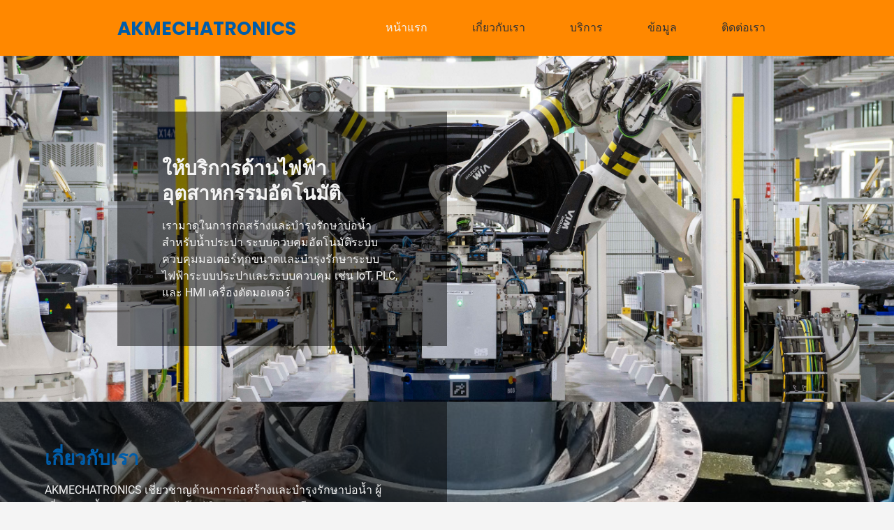

--- FILE ---
content_type: text/html
request_url: http://www.akm.co.th/
body_size: 13053
content:
<!DOCTYPE html><html lang="en"><head><title>A.K.MECHATRONICS - Industrial Automation Services - Berlin</title><meta http-equiv="Content-Type" content="text/html; charset=utf-8" /><meta name="keywords" content="industrial automation, pump system, motor repair, electrical system, water piping, IoT, PLC, HMI, water pump well" /><meta name="description" content="บริการอัตโนมัติอุตสาหกรรมครบวงจร" /><meta property="og:description" content="บริการอัตโนมัติอุตสาหกรรมครบวงจร" /><meta property="og:title" content="A.K.MECHATRONICS - Industrial Automation Services - Berlin" /><meta property="og:type" content="website" /><meta property="og:locale" content="en" /><meta property="og:url" content="https://akm.co.th" /><meta name="viewport" content="width=device-width, initial-scale=1" /><link rel="icon" href="data:," /><link rel="preconnect" href="" /><link rel="stylesheet" type="text/css" media="screen" href="/webcard/static/app.min.1768398951.css"/><link rel="stylesheet" type="text/css" media="screen" href="/css/custom.260115095801.css" id="customcss"/><link rel="canonical" href="https://akm.co.th"/><script>if (!webcard) var webcard={};webcard.id=2681936;webcard.moduleId=23464174;webcard.culture="en";webcard.type=2;webcard.isEdit=false;webcard.isPreview=true;webcard.isMobile=/Android|webOS|iPhone|iPad|iPod|BlackBerry/i.test(navigator.userAgent);webcard.isTouch='ontouchstart' in window || navigator.msMaxTouchPoints > 0;webcard.googleMapsEmbedApiKey='AIzaSyDoOLq_ts27g3vEog9sGYB0GJSyWBDK9gs';webcard.googleMapsApiKey='';webcard.apiHost=location.host + '/api.php';var extraPath='';</script><link rel="preload" as="style" href="/g/fonts.css?family=Roboto:400%7CPoppins:400,700&amp;display=swap" /><link rel="stylesheet" media="print" onload="this.media='all'" href="/g/fonts.css?family=Roboto:400%7CPoppins:400,700&amp;display=swap" /><style>figure{margin:0}#ed-1540991824 { margin: auto 1rem auto auto; } @media screen and (max-width: 975px) {  #ed-1540991824 { margin: auto 1rem auto 0rem; }} #ed-1540991821 { flex-grow: 1; flex-basis: auto; } #ed-1540991821 > .inner { place-content: center flex-end; align-items: center; } @media screen and (max-width: 975px) {  #ed-1540991821 > .inner { justify-content: flex-end; }} #ed-1540991830 { flex-basis: auto; flex-grow: 1; } #ed-1540991815 > .inner { align-items: center; justify-content: space-between; }  #ed-1540992007 .space { height: 16px; } #ed-1540992001 { opacity: 1; }  #ed-1540992373 .space { height: 15px; } #ed-1540992367 { opacity: 1; } @media screen and (max-width: 575px) {  #null > .background-image-holder:not(.ed-lazyload) { background-image: url("/images/576/22426784/LINE_ALBUM_6867_260115_4-ftN009HmtZC8eR23V40SVA.jpg") !important; }} #ed-1540990696 .space { height: 30px; } #ed-1540990705 { text-align: center; } #ed-1540990711 .space { height: 16px; } #ed-1540990717 .space { height: 10px; } #ed-1540990702 > .inner { place-content: flex-start center; align-items: stretch; } #ed-1540990726 { text-align: center; } #ed-1540990732 .space { height: 16px; } #ed-1540990738 .space { height: 10px; } #ed-1540990723 > .inner { place-content: flex-start center; align-items: stretch; } #ed-1540990747 { text-align: center; } #ed-1540990753 .space { height: 16px; } #ed-1540990759 .space { height: 10px; } #ed-1540990744 > .inner { place-content: flex-start center; align-items: stretch; } #ed-1540990768 { text-align: center; } #ed-1540990774 .space { height: 16px; } #ed-1540990780 .space { height: 10px; } #ed-1540990765 > .inner { place-content: flex-start center; align-items: stretch; } #ed-1540990789 { text-align: center; } #ed-1540990795 .space { height: 16px; } #ed-1540990801 .space { height: 10px; } #ed-1540990786 > .inner { place-content: flex-start center; align-items: stretch; } #ed-1540990810 { text-align: center; } #ed-1540990816 .space { height: 16px; } #ed-1540990822 .space { height: 10px; } #ed-1540990807 > .inner { place-content: flex-start center; align-items: stretch; } #ed-1540992568 h2 { text-align: center; } #ed-1540992571 .space { height: 1rem; } #ed-1540992577 .space { height: 2rem; } #ed-1540992580 { text-align: center; } #ed-1540991230 h2 { text-align: center; } #ed-1540991233 .space { height: 30px; } #ed-1540991242 img { width: 100vw; height: 250px; object-position: center top; } #ed-1540991254 img { width: 100vw; height: 250px; object-position: center top; } #ed-1540991266 img { width: 100vw; height: 250px; object-position: center top; } #ed-1540991278 img { width: 100vw; height: 250px; object-position: center top; } #ed-1540991290 img { width: 100vw; height: 250px; object-position: center top; } #ed-1540991302 img { width: 100vw; height: 250px; object-position: center top; } #ed-1540990528 h2 { text-align: center; } #ed-1540990531 .space { height: 30px; } #ed-1540990534 > .inner { flex-direction: row; } #ed-1540991062 h2 { text-align: center; } #ed-1540991065 .space { height: 30px; } @media screen and (max-width: 975px) {  #null > .background-image-holder:not(.ed-lazyload) { background-image: url("/images/976/22426774/LINE_ALBUM__260115_1-A2hIT2qjJ9Vvy8B817WnWA.jpg") !important; }} @media screen and (max-width: 575px) {  #null > .background-image-holder:not(.ed-lazyload) { background-image: url("/images/576/22426774/LINE_ALBUM__260115_1-A2hIT2qjJ9Vvy8B817WnWA.jpg") !important; }} #ed-1540990978 h2 { text-align: center; } #ed-1540990981 .space { height: 30px; }  #ed-1540990984 > .inner { justify-content: space-between; } #ed-1540990843 > .inner { justify-content: center; } #ed-1540990855 > .inner { justify-content: center; } #ed-1540990876 { flex-grow: 1; } #ed-1540990867 > .inner { justify-content: center; } #ed-1540990891 svg > * { stroke-width: 0px; } #ed-1540990891 svg { padding: 0px; } #ed-1540990894 { flex-grow: 1; } #ed-1540990897 svg > * { stroke-width: 0px; } #ed-1540990897 svg { padding: 0px; } #ed-1540990900 { flex-grow: 1; } #ed-1540990903 svg > * { stroke-width: 0px; } #ed-1540990903 svg { padding: 0px; } #ed-1540990906 { flex-grow: 1; } #ed-1540990882 > .inner { justify-content: center; } #ed-1540990840 > .inner { align-items: flex-start; justify-content: space-between; } @media screen and (max-width: 975px) {  #ed-1540990840 > .inner { justify-content: flex-start; }}</style></head><body class="page-23464174 pagelayout-1 index slogan culture-en"><a href="#main-content" class="wv-link-content button">Skip to main content</a>
<div class="ed-element ed-container wv-boxed menu-wrapper wv-overflow_visible preset-menu-v2-home-logo-nav-h1-image-text-menu" id="ed-1540991815"><header class="inner" id="home-2-menu"><div class="ed-element ed-logo" id="ed-1540991818"><h1><span data-bind="customer.company"><font dir="auto" style="vertical-align: inherit;"><font dir="auto" style="vertical-align: inherit;">AKMECHATRONICS</font></font></span></h1></div><div class="ed-element ed-container mobile-cont wv-overflow_visible" id="ed-1540991821"><div class="inner"><figure class="ed-element ed-icon" id="ed-1540991824"><a href="tel:"><svg xmlns="http://www.w3.org/2000/svg" viewBox="170 -787 659 875" data-icon="ico-phone" preserveAspectRatio="xMidYMid"><path d="M390.7 -496.7C270.4 -427.2 453.9 -83.1 585.6 -159.1L707.7 52.3C652.1 84.4 605.2 104.6 540.8 67.8 362 -34.4 165.2 -375.1 170.8 -578.3c1.9 -70.6 43.6 -98.3 97.9 -129.7 23.3 40.4 98.6 170.8 122 211.3zm50.4 -5.7c-13 7.5 -29.7 3.1 -37.3 -10l-115 -199.3c-7.5 -13 -3.1 -29.7 10 -37.3l60.5 -34.9c13 -7.5 29.7 -3.1 37.3 10L511.7 -574.6c7.5 13 3.1 29.7 -10 37.2l-60.6 35zM755.5 42.1c-13 7.5 -29.7 3.1 -37.3 -10l-115 -199.3c-7.5 -13 -3.1 -29.7 10 -37.3l60.5 -34.9c13 -7.5 29.7 -3.1 37.3 10L826.1 -30.1c7.5 13 3.1 29.7 -10 37.3l-60.6 34.9z"></path></svg></a></figure><div class="ed-element ed-html menu-trigger" id="ed-1540991827"><div class="menu-trigger-box"><div class="menu-trigger-inner"></div></div></div></div></div><nav class="ed-element ed-menu wv-custom" id="ed-1540991830"><ul class="menu-level-0"><li class="first"><a href="#home-2" class="first"><font dir="auto" style="vertical-align: inherit;"><font dir="auto" style="vertical-align: inherit;">หน้าแรก</font></font></a></li><li><a href="#about-3"><font dir="auto" style="vertical-align: inherit;"><font dir="auto" style="vertical-align: inherit;">เกี่ยวกับเรา</font></font></a></li><li><a href="#services-2"><font dir="auto" style="vertical-align: inherit;"><font dir="auto" style="vertical-align: inherit;">บริการ</font></font></a></li><li><a href="#faq"><font dir="auto" style="vertical-align: inherit;"><font dir="auto" style="vertical-align: inherit;">ข้อมูล</font></font></a></li><li class="end"><a href="#contact-us-1" class="last"><font dir="auto" style="vertical-align: inherit;"><font dir="auto" style="vertical-align: inherit;">ติดต่อเรา</font></font></a></li></ul></nav></header></div><div class="ed-element ed-container full-width bg-wrapper preset-fullscreen-text-on-background-v2-home-logo-nav-h1-image-text wv-boxed wv-spacer" id="ed-1540991995"><div class="background"><figure class="ed-element ed-image wv-bg bg-cc" id="ed-1540991998"><div class="background-image-holder lazyload ed-lazyload" data-background="url(&quot;https://images.pexels.com/photos/19233057/pexels-photo-19233057.jpeg&quot;)" style="background-image: none;"></div></figure></div><div class="inner" data-parallax-amount="0" id="home-2"><div class="ed-element ed-container text-on-background-content wv-spacer wv-overflow_visible" id="ed-1540992001"><div class="inner"><div class="ed-element ed-headline custom-theme" id="ed-1540992004"><h2><span class="color-background"><font dir="auto" style="vertical-align: inherit;"><font dir="auto" style="vertical-align: inherit;"><font dir="auto" style="vertical-align: inherit;"><font dir="auto" style="vertical-align: inherit;">ให้บริการด้านไฟฟ้าอุตสาหกรรมอัตโนมัติ</font></font></font></font></span></h2></div><div class="ed-element ed-spacer" id="ed-1540992007"><div class="space"></div></div><div class="ed-element ed-text custom-theme" id="ed-1540992010"><p><font dir="auto" style="vertical-align: inherit;"><font dir="auto" style="vertical-align: inherit;"><font dir="auto" style="vertical-align: inherit;"><font dir="auto" style="vertical-align: inherit;">เรามาดูในการก่อสร้างและบำรุงรักษาบ่อน้ำสำหรับน้ำประปา ระบบควบคุมอัตโนมัติระบบควบคุมมอเตอร์ทุกขนาดและบำรุงรักษาระบบไฟฟ้าระบบประปาและระบบควบคุม เช่น IoT, PLC, และ HMI เครื่องตัดมอเตอร์</font></font></font></font></p></div></div></div></div></div><div class="ed-element ed-container full-width bg-wrapper parallax preset-fullscreen-text-on-background-v2-about-3" id="ed-1540992364"><div class="background"><figure class="ed-element ed-image wv-bg" id="ed-1541452235"><div class="background-image-holder" style="background-image: url(&quot;/images/964/22426784/LINE_ALBUM_6867_260115_4-ftN009HmtZC8eR23V40SVA.jpg&quot;);"></div></figure></div><div class="inner" data-parallax-amount="50" id="about-3"><div class="ed-element ed-container text-on-background-content wv-spacer wv-overflow_visible animation-initial" id="ed-1540992367" data-animation="{&quot;type&quot;:&quot;move-left-to-right&quot;,&quot;initial&quot;:&quot;hide&quot;,&quot;keepHeight&quot;:true,&quot;duration&quot;:&quot;0.5s&quot;,&quot;delay&quot;:&quot;0s&quot;,&quot;overlay&quot;:{&quot;width&quot;:&quot;auto&quot;},&quot;trigger&quot;:&quot;scroll&quot;,&quot;group&quot;:{&quot;name&quot;:&quot;&quot;,&quot;behavior&quot;:{&quot;show&quot;:&quot;&quot;,&quot;hide&quot;:&quot;&quot;}}}"><div class="inner"><div class="ed-element ed-headline custom-theme" id="ed-1540992370"><h2><font dir="auto" style="vertical-align: inherit;"><font dir="auto" style="vertical-align: inherit;"><font dir="auto" style="vertical-align: inherit;"><font dir="auto" style="vertical-align: inherit;">เกี่ยวกับเรา</font></font></font></font></h2></div><div class="ed-element ed-spacer" id="ed-1540992373"><div class="space"></div></div><div class="ed-element ed-text custom-theme" id="ed-1540992376"><p><font dir="auto" style="vertical-align: inherit;"><font dir="auto" style="vertical-align: inherit;"><font dir="auto" style="vertical-align: inherit;"><font dir="auto" style="vertical-align: inherit;">AKMECHATRONICS เชี่ยวชาญด้านการก่อสร้างและบำรุงรักษาบ่อน้ำ ผู้เชี่ยวชาญน้ำ ระบบควบคุมอัตโนมัติทางอุตสาหกรรม ทีมงานของเราตรวจสอบในการควบคุมมอเตอร์ทุกรูปแบบระบบระบบไฟฟ้าระบบท่อน้ำและระบบควบคุมที่ระบบควบคุม เช่น IoT, PLC และ HMI เครื่องตัด</font></font></font></font></p></div></div></div></div></div><div class="ed-element ed-container wv-boxed wv-spacer preset-counter-v2-counter-1" id="ed-1540992382"><div class="inner" id="counter-1"><div class="ed-element ed-container counter-box wv-overflow_visible" id="ed-1540992385"><div class="inner"><div class="ed-element ed-html counter-content" id="ed-1540992388"><span data-count="25">25</span></div><div class="ed-element ed-text counter-caption custom-theme" id="ed-1540992391"><p style="text-align: center;"><font dir="auto" style="vertical-align: inherit;"><font dir="auto" style="vertical-align: inherit;"><font dir="auto" style="vertical-align: inherit;"><font dir="auto" style="vertical-align: inherit;">จู</font></font></font></font></p></div></div></div><div class="ed-element ed-container counter-box wv-overflow_visible" id="ed-1540992394"><div class="inner"><div class="ed-element ed-html counter-content" id="ed-1540992397"><span data-count="50">50</span></div><div class="ed-element ed-text small counter-caption custom-theme" id="ed-1540992400"><p style="text-align: center;"><font dir="auto" style="vertical-align: inherit;"><font dir="auto" style="vertical-align: inherit;"><font dir="auto" style="vertical-align: inherit;"><font dir="auto" style="vertical-align: inherit;">(</font></font></font></font></p></div></div></div><div class="ed-element ed-container counter-box wv-overflow_visible" id="ed-1540992403"><div class="inner"><div class="ed-element ed-html counter-content" id="ed-1540992406"><span data-count="75">75</span></div><div class="ed-element ed-text counter-caption custom-theme" id="ed-1540992409"><p style="text-align: center;"><font dir="auto" style="vertical-align: inherit;"><font dir="auto" style="vertical-align: inherit;"><font dir="auto" style="vertical-align: inherit;"><font dir="auto" style="vertical-align: inherit;">บริการแก้ไขมอเตอร์</font></font></font></font></p></div></div></div><div class="ed-element ed-container counter-box wv-overflow_visible" id="ed-1540992412"><div class="inner"><div class="ed-element ed-html counter-content" id="ed-1540992415"><span data-count="100">100</span></div><div class="ed-element ed-text counter-caption custom-theme" id="ed-1540992418"><p style="text-align: center;"><font dir="auto" style="vertical-align: inherit;"><font dir="auto" style="vertical-align: inherit;"><font dir="auto" style="vertical-align: inherit;"><font dir="auto" style="vertical-align: inherit;">ต่อ</font></font></font></font></p></div></div></div></div></div><div class="ed-element ed-container wv-boxed wv-spacer" id="ed-1540990690"><div class="background"><figure class="ed-element ed-image wv-bg" id="ed-1541452238"><div class="background-image-holder ed-lazyload" style="background-image: url(&quot;data:image/svg+xml,%3Csvg%20width='964'%20viewBox='0%200%20964%201280'%20xmlns='http://www.w3.org/2000/svg'%3E%3Crect%20width='964'%20height='1280'%20style='fill:%20%23F7F7F7'%20/%3E%3C/svg%3E&quot;);" data-background="url(&quot;/images/964/22426784/LINE_ALBUM_6867_260115_4-ftN009HmtZC8eR23V40SVA.jpg&quot;)"></div></figure></div><div class="inner" id="services-2"><div class="ed-element ed-headline custom-theme" id="ed-1540990693"><h2 class="center "><font dir="auto" style="vertical-align: inherit;"><font dir="auto" style="vertical-align: inherit;"><font dir="auto" style="vertical-align: inherit;"><font dir="auto" style="vertical-align: inherit;">บริการของเรา</font></font></font></font></h2></div><div class="ed-element ed-spacer" id="ed-1540990696"><div class="space"></div></div><div class="ed-element ed-container wv-boxed wv-spacer wv-overflow_hidden preset-boxes-v3-services2" id="ed-1540990699"><div class="inner"><div class="ed-element ed-container boxes-box wv-overflow_visible" id="ed-1540990702"><div class="inner"><figure class="ed-element ed-icon boxes-icon" id="ed-1540990705"><svg xmlns="http://www.w3.org/2000/svg" viewBox="0 0 576 512" data-icon="fa-light-display-code" preserveAspectRatio="xMidYMid" style="overflow: hidden;"><path d="M512 32c17.7 0 32 14.3 32 32V352c0 17.7 -14.3 32 -32 32H344.3c-0.2 0 -0.4 0 -0.6 0H232.3c-0.2 0 -0.4 0 -0.6 0H64c-17.7 0 -32 -14.3 -32 -32V64c0 -17.7 14.3 -32 32 -32H512zM64 416H213.1l-10.7 64H144c-8.8 0 -16 7.2 -16 16s7.2 16 16 16h72H360h72c8.8 0 16 -7.2 16 -16s-7.2 -16 -16 -16H373.6l-10.7 -64H512c35.3 0 64 -28.7 64 -64V64c0 -35.3 -28.7 -64 -64 -64H64C28.7 0 0 28.7 0 64V352c0 35.3 28.7 64 64 64zm170.9 64l10.7 -64h84.9l10.7 64H234.9zm16.4 -324.7c6.2 -6.2 6.2 -16.4 0 -22.6s-16.4 -6.2 -22.6 0l-64 64c-6.2 6.2 -6.2 16.4 0 22.6l64 64c6.2 6.2 16.4 6.2 22.6 0s6.2 -16.4 0 -22.6L198.6 208l52.7 -52.7zm96 -22.6c-6.2 -6.2 -16.4 -6.2 -22.6 0s-6.2 16.4 0 22.6L377.4 208l-52.7 52.7c-6.2 6.2 -6.2 16.4 0 22.6s16.4 6.2 22.6 0l64 -64c6.2 -6.2 6.2 -16.4 0 -22.6l-64 -64z"></path></svg></figure><div class="ed-element ed-container boxes-box-inner" id="ed-1540990708"><div class="inner"><div class="ed-element ed-spacer" id="ed-1540990711"><div class="space"></div></div><div class="ed-element ed-headline custom-theme" id="ed-1540990714"><h3><font dir="auto" style="vertical-align: inherit;"><font dir="auto" style="vertical-align: inherit;"><font dir="auto" style="vertical-align: inherit;"><font dir="auto" style="vertical-align: inherit;">ก่อสร้างและซ่อมบ่อสูบน้ำ</font></font></font></font></h3></div><div class="ed-element ed-spacer" id="ed-1540990717"><div class="space"></div></div><div class="ed-element ed-text custom-theme" id="ed-1540990720"><p><font dir="auto" style="vertical-align: inherit;"><font dir="auto" style="vertical-align: inherit;"><font dir="auto" style="vertical-align: inherit;"><font dir="auto" style="vertical-align: inherit;">เราจัดการก่อสร้างและซ่อมบ่อสูบน้ำให้ประสิทธิภาพการเปลี่ยนแปลงระบบเก่าหรือความเจ็บป่วยเพื่อให้กลับมาใช้งานได้อีกครั้ง</font></font></font></font></p></div></div></div></div></div><div class="ed-element ed-container boxes-box wv-overflow_visible" id="ed-1540990723"><div class="inner"><figure class="ed-element ed-icon boxes-icon" id="ed-1540990726"><svg xmlns="http://www.w3.org/2000/svg" viewBox="0 0 576 512" data-icon="fa-light-lightbulb-gear" preserveAspectRatio="xMidYMid" style="overflow: hidden;"><path d="M336 176c0 13.7 -1.9 27 -5.5 39.5c3.3 1 6.5 2.3 9.5 4v-0.9c0 -17.8 10.2 -35.6 28 -43.3C367.6 78.4 289 0 192 0C94.8 0 16 78.8 16 176c0 37.3 11.6 71.9 31.4 100.3c5 7.2 10.2 14.3 15.4 21.4l0 0 0 0 0 0c12.3 16.8 24.6 33.7 34.5 51.8c5.9 10.8 9.6 22.5 11.8 34.5h32.4c-2.5 -16.6 -7.3 -33.7 -16.2 -49.9c-10.9 -20 -25.3 -39.7 -38 -57.1l0 0c-4.9 -6.7 -9.5 -13 -13.6 -19C57.5 234.8 48 206.6 48 176C48 96.5 112.5 32 192 32s144 64.5 144 144zM258.5 443c-5.1 -8.8 -9.3 -17.8 -12.8 -27h-123c-5.9 0 -10.7 4.8 -10.7 10.7V432c0 44.2 35.8 80 80 80c35.2 0 65.1 -22.8 75.8 -54.4c-3.3 -4.7 -6.4 -9.5 -9.4 -14.6zM192 96c8.8 0 16 -7.2 16 -16s-7.2 -16 -16 -16C130.1 64 80 114.1 80 176c0 8.8 7.2 16 16 16s16 -7.2 16 -16c0 -44.2 35.8 -80 80 -80zM146.7 448h90.5c-6.6 18.6 -24.4 32 -45.3 32s-38.7 -13.4 -45.3 -32zM399.3 239.8H433c3 16.6 13.9 29.5 26.5 36.7c12.9 7.4 30 9.9 45.9 3.6l17.2 30.5c-12.8 11.4 -18.5 27.7 -18.5 42.4s5.7 31 18.5 42.4L505.3 426c-15.9 -6.3 -32.9 -3.7 -45.9 3.6c-12.6 7.2 -23.5 20.2 -26.5 36.7H399.3c-3.1 -16.6 -14 -29.5 -26.6 -36.7c-13 -7.4 -30 -9.9 -46 -3.7l-17.2 -30.5c12.8 -11.4 18.5 -27.7 18.5 -42.4s-5.7 -31 -18.5 -42.4l17.2 -30.5c15.9 6.3 33 3.7 46 -3.7c12.6 -7.2 23.6 -20.1 26.6 -36.7zm43.5 -32H389.4c-11.7 0 -21.3 9.5 -21.3 21.3v1.4c0 7.6 -4.6 14.4 -11.3 18.2c-6.6 3.7 -14.7 4.2 -21.2 0.3l-1.6 -1c-10.7 -6.3 -24.4 -2.6 -30.5 8.2L277 303.1c-5.7 10.2 -2.3 23.1 7.8 29c7.3 4.3 11.2 12.6 11.2 21s-3.9 16.7 -11.2 21c-10 5.9 -13.5 18.8 -7.8 29L303.5 450c6.1 10.8 19.9 14.5 30.5 8.2l1.6 -1c6.5 -3.9 14.6 -3.4 21.2 0.3c6.6 3.8 11.3 10.6 11.3 18.2v1.4c0 11.7 9.5 21.3 21.3 21.3h53.4c11.8 0 21.4 -9.6 21.4 -21.4v-1.6c0 -7.5 4.6 -14.2 11.1 -18c6.5 -3.7 14.5 -4.2 21 -0.3l1.8 1c10.7 6.3 24.4 2.6 30.5 -8.2L555 403.1c5.7 -10.2 2.3 -23 -7.8 -29c-7.3 -4.3 -11.2 -12.6 -11.2 -21s3.9 -16.7 11.2 -21c10 -5.9 13.5 -18.8 7.8 -29l-26.4 -46.9c-6.1 -10.8 -19.9 -14.5 -30.5 -8.2l-1.8 1c-6.5 3.8 -14.5 3.4 -21 -0.3c-6.5 -3.7 -11.1 -10.4 -11.1 -18v-1.6c0 -11.8 -9.6 -21.4 -21.4 -21.4zM416.1 409.1a56 56 0 1 0 0 -112 56 56 0 1 0 0 112zm-24 -56a24 24 0 1 1 48.1 0 24 24 0 1 1 -48.1 0z"></path></svg></figure><div class="ed-element ed-container boxes-box-inner" id="ed-1540990729"><div class="inner"><div class="ed-element ed-spacer" id="ed-1540990732"><div class="space"></div></div><div class="ed-element ed-headline custom-theme" id="ed-1540990735"><h3><font dir="auto" style="vertical-align: inherit;"><font dir="auto" style="vertical-align: inherit;"><font dir="auto" style="vertical-align: inherit;"><font dir="auto" style="vertical-align: inherit;">กินและรักษาน้ำปาป</font></font></font></font></h3></div><div class="ed-element ed-spacer" id="ed-1540990738"><div class="space"></div></div><div class="ed-element ed-text custom-theme" id="ed-1540990741"><p><font dir="auto" style="vertical-align: inherit;"><font dir="auto" style="vertical-align: inherit;"><font dir="auto" style="vertical-align: inherit;"><font dir="auto" style="vertical-align: inherit;">บริการบำรุงรักษาและบำรุงรักษามาตรฐานน้ำประปาคอยช่วยเหลือมีน้ำที่ขัดข้อง</font></font></font></font></p></div></div></div></div></div><div class="ed-element ed-container boxes-box wv-overflow_visible" id="ed-1540990744"><div class="inner"><figure class="ed-element ed-icon boxes-icon" id="ed-1540990747"><svg xmlns="http://www.w3.org/2000/svg" viewBox="0 0 576 512" data-icon="fa-light-chart-mixed-up-circle-dollar" preserveAspectRatio="xMidYMid" style="overflow: hidden;"><path d="M416 0c-8.8 0 -16 7.2 -16 16s7.2 16 16 16h72.2l-153 139.1L201.8 67.4c-5.6 -4.4 -13.5 -4.5 -19.2 -0.3l-176 128c-7.1 5.2 -8.7 15.2 -3.5 22.4s15.2 8.7 22.4 3.5L191.7 100 326.2 204.6c6.1 4.8 14.8 4.4 20.6 -0.8L512 53.6V128c0 8.8 7.2 16 16 16s16 -7.2 16 -16V16c0 -8.8 -7.2 -16 -16 -16H416zM192 448c-8.8 0 -16 -7.2 -16 -16V272c0 -8.8 7.2 -16 16 -16s16 7.2 16 16V432c0 8.8 -7.2 16 -16 16zm0 -224c-26.5 0 -48 21.5 -48 48V432c0 26.5 21.5 48 48 48s48 -21.5 48 -48V272c0 -26.5 -21.5 -48 -48 -48zM80 432c0 8.8 -7.2 16 -16 16s-16 -7.2 -16 -16V368c0 -8.8 7.2 -16 16 -16s16 7.2 16 16v64zM64 320c-26.5 0 -48 21.5 -48 48v64c0 26.5 21.5 48 48 48s48 -21.5 48 -48V368c0 -26.5 -21.5 -48 -48 -48zm256 48a112 112 0 1 1 224 0 112 112 0 1 1 -224 0zm256 0a144 144 0 1 0 -288 0 144 144 0 1 0 288 0zM408.1 339c-0.1 -1.9 0.3 -2.9 0.8 -3.6c0.6 -0.9 1.8 -2.1 4.2 -3.4c5.1 -2.7 12.5 -4.1 18.7 -4c8.2 0.1 17.1 1.8 26.4 4.1c8.6 2.1 17.3 -3.1 19.4 -11.7s-3.1 -17.3 -11.7 -19.4c-5.6 -1.4 -11.6 -2.7 -17.9 -3.7V288c0 -8.8 -7.2 -16 -16 -16s-16 7.2 -16 16v9.5c-6.1 1.2 -12.3 3.2 -18 6.3c-11.8 6.3 -23 18.4 -21.8 37.2c1 16 11.7 25.3 21.6 30.7c8.8 4.7 19.7 7.8 28.6 10.3l1.8 0.5c10.3 2.9 17.9 5.2 23.2 8.3c4.5 2.7 4.7 4.2 4.7 5.6c0.1 2.4 -0.5 3.7 -1 4.5c-0.6 1 -1.8 2.2 -4 3.3c-4.7 2.5 -11.8 3.8 -18.5 3.6c-9.5 -0.3 -18.5 -3.1 -29.9 -6.8c-1.9 -0.6 -3.8 -1.2 -5.8 -1.8c-8.4 -2.6 -17.4 2.1 -20 10.5s2.1 17.4 10.5 20c1.6 0.5 3.3 1 5 1.6l0 0 0 0c7 2.3 15.1 4.8 23.7 6.6v11.4c0 8.8 7.2 16 16 16s16 -7.2 16 -16V438.7c6.2 -1.1 12.5 -3.1 18.3 -6.2c12.1 -6.5 22.3 -18.7 21.7 -36.9c-0.5 -16.2 -10.3 -26.3 -20.5 -32.3c-9.4 -5.6 -21.2 -8.9 -30.5 -11.5l-0.2 0c-10.4 -2.9 -18.3 -5.2 -23.9 -8.2c-4.8 -2.6 -4.8 -4 -4.8 -4.5l0 -0.1z"></path></svg></figure><div class="ed-element ed-container boxes-box-inner" id="ed-1540990750"><div class="inner"><div class="ed-element ed-spacer" id="ed-1540990753"><div class="space"></div></div><div class="ed-element ed-headline custom-theme" id="ed-1540990756"><h3><font dir="auto" style="vertical-align: inherit;"><font dir="auto" style="vertical-align: inherit;"><font dir="auto" style="vertical-align: inherit;"><font dir="auto" style="vertical-align: inherit;">ระบบทางอุตสาหกรรมอัตโนมัติ</font></font></font></font></h3></div><div class="ed-element ed-spacer" id="ed-1540990759"><div class="space"></div></div><div class="ed-element ed-text custom-theme" id="ed-1540990762"><p><font dir="auto" style="vertical-align: inherit;"><font dir="auto" style="vertical-align: inherit;"><font dir="auto" style="vertical-align: inherit;"><font dir="auto" style="vertical-align: inherit;">พัฒนาระบบอัตโนมัติในโรงงานที่ต้องเสียค่าใช้จ่ายและต้นทุน</font></font></font></font></p></div></div></div></div></div><div class="ed-element ed-container boxes-box wv-overflow_visible" id="ed-1540990765"><div class="inner"><figure class="ed-element ed-icon boxes-icon" id="ed-1540990768"><svg xmlns="http://www.w3.org/2000/svg" viewBox="0 0 512 512" data-icon="fa-light-pen-ruler" preserveAspectRatio="xMidYMid" style="overflow: hidden;"><path d="M429.8 39.6c-9.4 -9.4 -24.6 -9.4 -33.9 0L341 94.4 417.6 171l54.8 -54.8c9.4 -9.4 9.4 -24.6 0 -33.9L429.8 39.6zM83.1 352.4c-7.6 7.6 -13.1 16.9 -16.1 27.2L39.6 472.4l92.8 -27.3c10.3 -3 19.6 -8.6 27.2 -16.1L395 193.6 318.4 117 83.1 352.4zM373.2 17c21.9 -21.9 57.3 -21.9 79.2 0L495 59.6c21.9 21.9 21.9 57.3 0 79.2L182.3 451.6c-11.4 11.4 -25.4 19.7 -40.8 24.2l-121 35.6c-5.6 1.7 -11.7 0.1 -15.8 -4s-5.7 -10.2 -4 -15.8l35.6 -121c4.5 -15.4 12.9 -29.4 24.2 -40.8L373.2 17zM82.7 27.3c25 -25 65.5 -25 90.5 0l70.9 70.9 -22.6 22.6L189.7 89l-34.3 34.3c-6.2 6.2 -16.4 6.2 -22.6 0s-6.2 -16.4 0 -22.6L167 66.3 150.6 49.9c-12.5 -12.5 -32.8 -12.5 -45.3 0L49.9 105.4c-12.5 12.5 -12.5 32.8 0 45.3l70.9 70.9L98.2 244.1 27.3 173.3c-25 -25 -25 -65.5 0 -90.5L82.7 27.3zm256 457.4l-70.9 -70.9 22.6 -22.6 70.9 70.9c12.5 12.5 32.8 12.5 45.3 0l55.4 -55.4c12.5 -12.5 12.5 -32.8 0 -45.3L445.7 345l-34.3 34.3c-6.2 6.2 -16.4 6.2 -22.6 0s-6.2 -16.4 0 -22.6L423 322.3l-31.8 -31.8 22.6 -22.6 70.9 70.9c25 25 25 65.5 0 90.5l-55.4 55.4c-25 25 -65.5 25 -90.5 0z"></path></svg></figure><div class="ed-element ed-container boxes-box-inner" id="ed-1540990771"><div class="inner"><div class="ed-element ed-spacer" id="ed-1540990774"><div class="space"></div></div><div class="ed-element ed-headline custom-theme" id="ed-1540990777"><h3><font dir="auto" style="vertical-align: inherit;"><font dir="auto" style="vertical-align: inherit;"><font dir="auto" style="vertical-align: inherit;"><font dir="auto" style="vertical-align: inherit;">การซ่อมมอเตอร์ (ทุกขนาด)</font></font></font></font></h3></div><div class="ed-element ed-spacer" id="ed-1540990780"><div class="space"></div></div><div class="ed-element ed-text custom-theme" id="ed-1540990783"><p><font dir="auto" style="vertical-align: inherit;"><font dir="auto" style="vertical-align: inherit;"><font dir="auto" style="vertical-align: inherit;"><font dir="auto" style="vertical-align: inherit;">บริการซ่อมมอเตอร์ทุกขนาดจนถึงทุกวันนี้มอเตอร์ขนาดใหญ่</font></font></font></font></p></div></div></div></div></div><div class="ed-element ed-container boxes-box wv-overflow_visible" id="ed-1540990786"><div class="inner"><figure class="ed-element ed-icon boxes-icon" id="ed-1540990789"><svg xmlns="http://www.w3.org/2000/svg" viewBox="0 0 640 512" data-icon="fa-light-messages" preserveAspectRatio="xMidYMid" style="overflow: hidden;"><path d="M202.7 288H352c17.7 0 32 -14.3 32 -32V64c0 -17.7 -14.3 -32 -32 -32H64C46.3 32 32 46.3 32 64V256c0 17.7 14.3 32 32 32H96c17.7 0 32 14.3 32 32v16l55.5 -41.6c5.5 -4.2 12.3 -6.4 19.2 -6.4zM352 320H202.7l-81.1 60.8c-4.8 3.6 -11.3 4.2 -16.8 1.5s-8.8 -8.2 -8.8 -14.3V352 320H64c-35.3 0 -64 -28.7 -64 -64V64C0 28.7 28.7 0 64 0H352c35.3 0 64 28.7 64 64V256c0 35.3 -28.7 64 -64 64zM320 448c-35.3 0 -64 -28.7 -64 -64V352h32v32c0 17.7 14.3 32 32 32H437.3c6.9 0 13.7 2.2 19.2 6.4L512 464V448c0 -17.7 14.3 -32 32 -32h32c17.7 0 32 -14.3 32 -32V192c0 -17.7 -14.3 -32 -32 -32H448V128H576c35.3 0 64 28.7 64 64V384c0 35.3 -28.7 64 -64 64H544v32 16c0 6.1 -3.4 11.6 -8.8 14.3s-11.9 2.1 -16.8 -1.5L437.3 448H320z"></path></svg></figure><div class="ed-element ed-container boxes-box-inner" id="ed-1540990792"><div class="inner"><div class="ed-element ed-spacer" id="ed-1540990795"><div class="space"></div></div><div class="ed-element ed-headline custom-theme" id="ed-1540990798"><h3><font dir="auto" style="vertical-align: inherit;"><font dir="auto" style="vertical-align: inherit;"><font dir="auto" style="vertical-align: inherit;"><font dir="auto" style="vertical-align: inherit;">ดูแลและบำรุงรักษาระบบไฟฟ้า</font></font></font></font></h3></div><div class="ed-element ed-spacer" id="ed-1540990801"><div class="space"></div></div><div class="ed-element ed-text custom-theme" id="ed-1540990804"><p><font dir="auto" style="vertical-align: inherit;"><font dir="auto" style="vertical-align: inherit;"><font dir="auto" style="vertical-align: inherit;"><font dir="auto" style="vertical-align: inherit;">ระบบไฟฟ้าและให้บริการอย่างสม่ำเสมอ</font></font></font></font></p></div></div></div></div></div><div class="ed-element ed-container boxes-box wv-overflow_visible" id="ed-1540990807"><div class="inner"><figure class="ed-element ed-icon boxes-icon" id="ed-1540990810"><svg xmlns="http://www.w3.org/2000/svg" viewBox="0 0 448 512" data-icon="fa-light-user-headset" preserveAspectRatio="xMidYMid" style="overflow: hidden;"><path d="M224 32C135.6 32 64 103.6 64 192v16c0 8.8 -7.2 16 -16 16s-16 -7.2 -16 -16V192C32 86 118 0 224 0S416 86 416 192v16c0 61.9 -50.1 112 -112 112H240 224 208c-17.7 0 -32 -14.3 -32 -32s14.3 -32 32 -32h32c17.7 0 32 14.3 32 32h32c44.2 0 80 -35.8 80 -80V192c0 -88.4 -71.6 -160 -160 -160zm0 32c70.7 0 128 57.3 128 128c0 13.9 -2.2 27.3 -6.3 39.8C337.4 246.3 321.8 256 304 256h-8.4c15.2 -17 24.4 -39.4 24.4 -64c0 -53 -43 -96 -96 -96s-96 43 -96 96c0 24.6 9.3 47.1 24.5 64.1c-5.4 9.4 -8.5 20.3 -8.5 31.9c0 1.4 0 2.7 0.1 4C114.8 268.6 96 232.5 96 192c0 -70.7 57.3 -128 128 -128zM208 352h16 16 64 9.6C387.8 352 448 412.2 448 486.4c0 14.1 -11.5 25.6 -25.6 25.6H25.6C11.5 512 0 500.5 0 486.4C0 412.2 60.2 352 134.4 352H208zm105.6 32H134.4C80 384 35.5 426.4 32.2 480H415.8c-3.3 -53.6 -47.8 -96 -102.2 -96z"></path></svg></figure><div class="ed-element ed-container boxes-box-inner" id="ed-1540990813"><div class="inner"><div class="ed-element ed-spacer" id="ed-1540990816"><div class="space"></div></div><div class="ed-element ed-headline custom-theme" id="ed-1540990819"><h3><font dir="auto" style="vertical-align: inherit;"><font dir="auto" style="vertical-align: inherit;"><font dir="auto" style="vertical-align: inherit;"><font dir="auto" style="vertical-align: inherit;">ระบบท่อประปา</font></font></font></font></h3></div><div class="ed-element ed-spacer" id="ed-1540990822"><div class="space"></div></div><div class="ed-element ed-text custom-theme" id="ed-1540990825"><p><font dir="auto" style="vertical-align: inherit;"><font dir="auto" style="vertical-align: inherit;"><font dir="auto" style="vertical-align: inherit;"><font dir="auto" style="vertical-align: inherit;">บริการติดตั้งระบบท่อประปาให้ตรวจสอบทำงาน</font></font></font></font></p></div></div></div></div></div></div></div></div></div><div class="ed-element ed-container wv-boxed wv-spacer wv-overflow_visible full-width preset-text-v2-cta-1 bg-secondary" style="background-size: auto;" id="ed-1540992565"><div class="inner" id="cta-1"><div class="ed-element ed-headline custom-theme" id="ed-1540992568"><h2><span class="color-background"><font dir="auto" style="vertical-align: inherit;"><font dir="auto" style="vertical-align: inherit;"><font dir="auto" style="vertical-align: inherit;"><font dir="auto" style="vertical-align: inherit;">คุณพร้อมหรือยังที่จะพัฒนาเกม?</font></font></font></font></span></h2></div><div class="ed-element ed-spacer" id="ed-1540992571"><div class="space"></div></div><div class="ed-element ed-text custom-theme text" id="ed-1540992574"><p style="text-align: center;"><span class="color-background"><font dir="auto" style="vertical-align: inherit;"><font dir="auto" style="vertical-align: inherit;"><font dir="auto" style="vertical-align: inherit;"><font dir="auto" style="vertical-align: inherit;">บริการต่างๆ อัตโนมัติ</font></font></font></font></span></p></div><div class="ed-element ed-spacer" id="ed-1540992577"><div class="space"></div></div><div class="ed-element ed-button custom-theme" id="ed-1540992580"><a href="#" onclick="return false;" class="button center"><font dir="auto" style="vertical-align: inherit;"><font dir="auto" style="vertical-align: inherit;"><font dir="auto" style="vertical-align: inherit;"><font dir="auto" style="vertical-align: inherit;">ติดต่อเรา</font></font></font></font></a></div></div></div><div class="ed-element ed-container wv-boxed wv-spacer full-width" style="background-color: rgb(255, 255, 255);" id="ed-1540991227"><div class="inner" id="team-1"><div class="ed-element ed-headline custom-theme" id="ed-1540991230"><h2><font dir="auto" style="vertical-align: inherit;"><font dir="auto" style="vertical-align: inherit;"><font dir="auto" style="vertical-align: inherit;"><font dir="auto" style="vertical-align: inherit;">สโมสร</font></font></font></font></h2></div><div class="ed-element ed-spacer" id="ed-1540991233"><div class="space"></div></div><div class="ed-element ed-container wv-boxed wv-spacer wv-overflow_hidden preset-image-boxes-v3-default" id="ed-1540991236"><div class="inner"><div class="ed-element ed-container image-boxes-box wv-overflow_visible" id="ed-1540991239"><div class="inner"><figure class="ed-element ed-image" id="ed-1540991242"><img src="data:image/svg+xml,%3Csvg%20width='800'%20viewBox='0%200%20800%20Infinity'%20xmlns='http://www.w3.org/2000/svg'%3E%3Crect%20width='800'%20height='Infinity'%20style='fill:%20%23F7F7F7'%20/%3E%3C/svg%3E" alt="" data-src="https://images.pexels.com/photos/163064/play-stone-network-networked-interactive-163064.jpeg" class="lazyload" style="object-fit: cover;"></figure><div class="ed-element ed-headline custom-theme" id="ed-1540991245"><h3 class="center"><font dir="auto" style="vertical-align: inherit;"><font dir="auto" style="vertical-align: inherit;"><font dir="auto" style="vertical-align: inherit;"><font dir="auto" style="vertical-align: inherit;">เด็กๆ</font></font></font></font></h3></div><div class="ed-element ed-text custom-theme" id="ed-1540991248"><p style="text-align: center;"><font dir="auto" style="vertical-align: inherit;"><font dir="auto" style="vertical-align: inherit;"><font dir="auto" style="vertical-align: inherit;"><font dir="auto" style="vertical-align: inherit;">ระบบไฟฟ้าและผู้คน</font></font></font></font></p></div></div></div><div class="ed-element ed-container image-boxes-box wv-overflow_visible" id="ed-1540991251"><div class="inner"><figure class="ed-element ed-image" id="ed-1540991254"><img src="data:image/svg+xml,%3Csvg%20width='800'%20viewBox='0%200%20800%20Infinity'%20xmlns='http://www.w3.org/2000/svg'%3E%3Crect%20width='800'%20height='Infinity'%20style='fill:%20%23F7F7F7'%20/%3E%3C/svg%3E" alt="" data-src="https://images.pexels.com/photos/3184418/pexels-photo-3184418.jpeg" class="lazyload" style="object-fit: cover;"></figure><div class="ed-element ed-headline custom-theme" id="ed-1540991257"><h3 class="center"><font dir="auto" style="vertical-align: inherit;"><font dir="auto" style="vertical-align: inherit;"><font dir="auto" style="vertical-align: inherit;"><font dir="auto" style="vertical-align: inherit;">วิศวกรอุตสาหกรรม</font></font></font></font></h3></div><div class="ed-element ed-text custom-theme" id="ed-1540991260"><p style="text-align: center;"><font dir="auto" style="vertical-align: inherit;"><font dir="auto" style="vertical-align: inherit;"><font dir="auto" style="vertical-align: inherit;"><font dir="auto" style="vertical-align: inherit;">ระบบระบบอัตโนมัติ</font></font></font></font></p></div></div></div><div class="ed-element ed-container image-boxes-box wv-overflow_visible" id="ed-1540991263"><div class="inner"><figure class="ed-element ed-image" id="ed-1540991266"><img src="data:image/svg+xml,%3Csvg%20width='800'%20viewBox='0%200%20800%20Infinity'%20xmlns='http://www.w3.org/2000/svg'%3E%3Crect%20width='800'%20height='Infinity'%20style='fill:%20%23F7F7F7'%20/%3E%3C/svg%3E" alt="" data-src="https://images.pexels.com/photos/1595385/pexels-photo-1595385.jpeg" class="lazyload" style="object-fit: cover;"></figure><div class="ed-element ed-headline custom-theme" id="ed-1540991269"><h3 class="center"><font dir="auto" style="vertical-align: inherit;"><font dir="auto" style="vertical-align: inherit;"><font dir="auto" style="vertical-align: inherit;"><font dir="auto" style="vertical-align: inherit;">แทง</font></font></font></font></h3></div><div class="ed-element ed-text custom-theme" id="ed-1540991272"><p style="text-align: center;"><font dir="auto" style="vertical-align: inherit;"><font dir="auto" style="vertical-align: inherit;"><font dir="auto" style="vertical-align: inherit;"><font dir="auto" style="vertical-align: inherit;">ตัดบำรุงรักษาระบบน้ำ</font></font></font></font></p></div></div></div><div class="ed-element ed-container image-boxes-box wv-overflow_visible" id="ed-1540991275"><div class="inner"><figure class="ed-element ed-image" id="ed-1540991278"><img src="data:image/svg+xml,%3Csvg%20width='800'%20viewBox='0%200%20800%20Infinity'%20xmlns='http://www.w3.org/2000/svg'%3E%3Crect%20width='800'%20height='Infinity'%20style='fill:%20%23F7F7F7'%20/%3E%3C/svg%3E" alt="" data-src="https://images.pexels.com/photos/3183150/pexels-photo-3183150.jpeg" class="lazyload" style="object-fit: cover;"></figure><div class="ed-element ed-headline custom-theme" id="ed-1540991281"><h3 class="center"><font dir="auto" style="vertical-align: inherit;"><font dir="auto" style="vertical-align: inherit;"><font dir="auto" style="vertical-align: inherit;"><font dir="auto" style="vertical-align: inherit;">ช่างซ่อมมอเตอร์</font></font></font></font></h3></div><div class="ed-element ed-text custom-theme" id="ed-1540991284"><p style="text-align: center;"><font dir="auto" style="vertical-align: inherit;"><font dir="auto" style="vertical-align: inherit;"><font dir="auto" style="vertical-align: inherit;"><font dir="auto" style="vertical-align: inherit;">ผู้เชี่ยวชาญในการควบคุมมอเตอร์ทุกขนาด</font></font></font></font></p></div></div></div><div class="ed-element ed-container image-boxes-box wv-overflow_visible" id="ed-1540991287"><div class="inner"><figure class="ed-element ed-image" id="ed-1540991290"><img src="data:image/svg+xml,%3Csvg%20width='800'%20viewBox='0%200%20800%20Infinity'%20xmlns='http://www.w3.org/2000/svg'%3E%3Crect%20width='800'%20height='Infinity'%20style='fill:%20%23F7F7F7'%20/%3E%3C/svg%3E" alt="" data-src="https://images.pexels.com/photos/3184436/pexels-photo-3184436.jpeg" class="lazyload" style="object-fit: cover;"></figure><div class="ed-element ed-headline custom-theme" id="ed-1540991293"><h3 class="center"><font dir="auto" style="vertical-align: inherit;"><font dir="auto" style="vertical-align: inherit;"><font dir="auto" style="vertical-align: inherit;"><font dir="auto" style="vertical-align: inherit;">ฝ่ายบริการลูกค้า</font></font></font></font></h3></div><div class="ed-element ed-text custom-theme" id="ed-1540991296"><p style="text-align: center;"><font dir="auto" style="vertical-align: inherit;"><font dir="auto" style="vertical-align: inherit;"><font dir="auto" style="vertical-align: inherit;"><font dir="auto" style="vertical-align: inherit;">ดูแลลูกค้าอย่างมืออาชีพ</font></font></font></font></p></div></div></div><div class="ed-element ed-container image-boxes-box wv-overflow_visible" id="ed-1540991299"><div class="inner"><figure class="ed-element ed-image" id="ed-1540991302"><img src="data:image/svg+xml,%3Csvg%20width='800'%20viewBox='0%200%20800%20Infinity'%20xmlns='http://www.w3.org/2000/svg'%3E%3Crect%20width='800'%20height='Infinity'%20style='fill:%20%23F7F7F7'%20/%3E%3C/svg%3E" alt="" data-src="https://images.pexels.com/photos/1000445/pexels-photo-1000445.jpeg" class="lazyload" style="object-fit: cover;"></figure><div class="ed-element ed-headline custom-theme" id="ed-1540991305"><h3 class="center"><font dir="auto" style="vertical-align: inherit;"><font dir="auto" style="vertical-align: inherit;"><font dir="auto" style="vertical-align: inherit;"><font dir="auto" style="vertical-align: inherit;">ผู้จัดการโครงการ</font></font></font></font></h3></div><div class="ed-element ed-text custom-theme" id="ed-1540991308"><p style="text-align: center;"><font dir="auto" style="vertical-align: inherit;"><font dir="auto" style="vertical-align: inherit;"><font dir="auto" style="vertical-align: inherit;"><font dir="auto" style="vertical-align: inherit;">และบริหารงานโครงการให้มีประสิทธิภาพ</font></font></font></font></p></div></div></div></div></div></div></div><div class="ed-element ed-container wv-boxed wv-spacer" id="ed-1540990525"><div class="inner" id="testimonial-1"><div class="ed-element ed-headline custom-theme" id="ed-1540990528"><h2><font dir="auto" style="vertical-align: inherit;"><font dir="auto" style="vertical-align: inherit;"><font dir="auto" style="vertical-align: inherit;"><font dir="auto" style="vertical-align: inherit;">คำตอบ</font></font></font></font></h2></div><div class="ed-element ed-spacer" id="ed-1540990531"><div class="space"></div></div><div class="ed-element ed-container wv-boxed wv-spacer wv-overflow_visible preset-slider-content-v3-wide-dots" id="ed-1540990534"><div class="inner"><div class="ed-element ed-content-slider wv-overflow_visible" id="ed-1540990537"><div class="slider-container has-dots" data-parameters="{&quot;items&quot;:[],&quot;adaptiveHeight&quot;:true,&quot;slidesToShow&quot;:1,&quot;slidesToScroll&quot;:1,&quot;rows&quot;:1,&quot;slidesPerRow&quot;:1,&quot;height&quot;:&quot;500px&quot;,&quot;animation&quot;:&quot;slide&quot;,&quot;animationSpeed&quot;:&quot;800ms&quot;,&quot;direction&quot;:&quot;horizontal&quot;,&quot;autoplay&quot;:true,&quot;autoplaySpeed&quot;:&quot;5s&quot;,&quot;pauseOnHover&quot;:true,&quot;loop&quot;:true,&quot;nav&quot;:true,&quot;dots&quot;:true,&quot;enlarge&quot;:false,&quot;retinaImages&quot;:false,&quot;lazyLoad&quot;:&quot;progressive&quot;,&quot;variableWidth&quot;:false,&quot;centerMode&quot;:false,&quot;centerPadding&quot;:&quot;50px&quot;,&quot;responsive&quot;:[{&quot;breakpoint&quot;:976,&quot;settings&quot;:{&quot;slidesToShow&quot;:1,&quot;slidesToScroll&quot;:1}},{&quot;breakpoint&quot;:767,&quot;settings&quot;:{&quot;slidesToShow&quot;:1,&quot;slidesToScroll&quot;:1}}]}" aria-roledescription="โวลส์"><div class="ed-slider-item"><div class="ed-element ed-headline custom-theme" id="ed-1540990540"><h2><font dir="auto" style="vertical-align: inherit;"><font dir="auto" style="vertical-align: inherit;"><font dir="auto" style="vertical-align: inherit;"><font dir="auto" style="vertical-align: inherit;">บริการนั่น!</font></font></font></font></h2></div><div class="ed-element ed-text custom-theme" id="ed-1540990549"><p><font dir="auto" style="vertical-align: inherit;"><font dir="auto" style="vertical-align: inherit;"><font dir="auto" style="vertical-align: inherit;"><font dir="auto" style="vertical-align: inherit;">ช่างมืออาชีพและซ่อมได้เร็วมาก!</font></font></font></font></p></div></div><div class="ed-slider-item"><div class="ed-element ed-headline custom-theme" id="ed-1540990543"><h2><font dir="auto" style="vertical-align: inherit;"><font dir="auto" style="vertical-align: inherit;"><font dir="auto" style="vertical-align: inherit;"><font dir="auto" style="vertical-align: inherit;">โปรโมชั่นนี้!</font></font></font></font></h2></div><div class="ed-element ed-text custom-theme" id="ed-1540990552"><p><font dir="auto" style="vertical-align: inherit;"><font dir="auto" style="vertical-align: inherit;"><font dir="auto" style="vertical-align: inherit;"><font dir="auto" style="vertical-align: inherit;">บริการถึงความใส่ใจและความสะดวกสบาย!</font></font></font></font></p></div></div><div class="ed-slider-item"><div class="ed-element ed-headline custom-theme" id="ed-1540990546"><h2><font dir="auto" style="vertical-align: inherit;"><font dir="auto" style="vertical-align: inherit;"><font dir="auto" style="vertical-align: inherit;"><font dir="auto" style="vertical-align: inherit;">ประทับใจในบริการ</font></font></font></font></h2></div><div class="ed-element ed-text custom-theme" id="ed-1540990555"><p><font dir="auto" style="vertical-align: inherit;"><font dir="auto" style="vertical-align: inherit;"><font dir="auto" style="vertical-align: inherit;"><font dir="auto" style="vertical-align: inherit;">งานเสร็จตรงเวลาและมีคุณภาพสูง!</font></font></font></font></p></div></div></div></div></div></div></div></div><div class="ed-element ed-container wv-boxed wv-spacer wv-overflow_hidden" id="ed-1540991059"><div class="inner" id="faq"><div class="ed-element ed-headline custom-theme" id="ed-1540991062"><h2><font dir="auto" style="vertical-align: inherit;"><font dir="auto" style="vertical-align: inherit;"><font dir="auto" style="vertical-align: inherit;"><font dir="auto" style="vertical-align: inherit;">ข้อมูล</font></font></font></font></h2></div><div class="ed-element ed-spacer" id="ed-1540991065"><div class="space"></div></div><div class="ed-element ed-container accordion wv-boxed wv-spacer preset-accordion-v3-border wv-overflow_hidden" id="ed-1540991068"><div class="inner"><div class="ed-element ed-headline custom-theme accordion-trigger" id="ed-1540991071"><h3><a class="wv-link-elm active" href="#!next" aria-controls="ed-1540991074" role="button" aria-label="1" aria-expanded="true"><font dir="auto" style="vertical-align: inherit;"><font dir="auto" style="vertical-align: inherit;"><font dir="auto" style="vertical-align: inherit;"><font dir="auto" style="vertical-align: inherit;">บริการของเราคืออะไร?</font></font></font></font></a></h3></div><div class="ed-element ed-container accordion-content" id="ed-1540991074" data-animation="{&quot;type&quot;:&quot;slide&quot;,&quot;initial&quot;:&quot;show&quot;,&quot;keepHeight&quot;:false,&quot;duration&quot;:&quot;0.5s&quot;,&quot;delay&quot;:&quot;0s&quot;,&quot;overlay&quot;:{&quot;width&quot;:&quot;auto&quot;},&quot;trigger&quot;:&quot;&quot;,&quot;group&quot;:{&quot;name&quot;:&quot;accordion_bff0&quot;,&quot;behavior&quot;:{&quot;show&quot;:&quot;hide&quot;,&quot;hide&quot;:&quot;hide&quot;}}}"><div class="inner"><div class="ed-element ed-text custom-theme" id="ed-1540991077"><p><font dir="auto" style="vertical-align: inherit;"><font dir="auto" style="vertical-align: inherit;"><font dir="auto" style="vertical-align: inherit;"><font dir="auto" style="vertical-align: inherit;">ควบคุมการก่อสร้างและซ่อมบ่อน้ำเหมือนกับน้ำประปาระบบควบคุมอัตโนมัติ</font></font></font></font></p></div></div></div><div class="ed-element ed-headline custom-theme accordion-trigger" id="ed-1540991080"><h3><a class="wv-link-elm" href="#!next" aria-controls="ed-1540991083" role="button" aria-label="2" aria-expanded="false"><font dir="auto" style="vertical-align: inherit;"><font dir="auto" style="vertical-align: inherit;"><font dir="auto" style="vertical-align: inherit;"><font dir="auto" style="vertical-align: inherit;">คุณมีประสบการณ์มากน้อยแค่ไหน?</font></font></font></font></a></h3></div><div class="ed-element ed-container accordion-content animation-initial" id="ed-1540991083" data-animation="{&quot;type&quot;:&quot;slide&quot;,&quot;initial&quot;:&quot;hide&quot;,&quot;keepHeight&quot;:false,&quot;duration&quot;:&quot;0.5s&quot;,&quot;delay&quot;:&quot;0s&quot;,&quot;overlay&quot;:{&quot;width&quot;:&quot;auto&quot;},&quot;trigger&quot;:&quot;&quot;,&quot;group&quot;:{&quot;name&quot;:&quot;accordion_bff0&quot;,&quot;behavior&quot;:{&quot;show&quot;:&quot;hide&quot;,&quot;hide&quot;:&quot;hide&quot;}}}"><div class="inner"><div class="ed-element ed-text custom-theme" id="ed-1540991086"><p><font dir="auto" style="vertical-align: inherit;"><font dir="auto" style="vertical-align: inherit;"><font dir="auto" style="vertical-align: inherit;"><font dir="auto" style="vertical-align: inherit;">การนำเสนอและประสบการณ์ในการให้บริการมามากกว่า 10 ปี</font></font></font></font></p></div></div></div><div class="ed-element ed-headline custom-theme accordion-trigger" id="ed-1540991089"><h3><a class="wv-link-elm" href="#!next" aria-controls="ed-1540991092" role="button" aria-label="3" aria-expanded="false"><font dir="auto" style="vertical-align: inherit;"><font dir="auto" style="vertical-align: inherit;"><font dir="auto" style="vertical-align: inherit;"><font dir="auto" style="vertical-align: inherit;">คุณบริการพื้นที่และ?</font></font></font></font></a></h3></div><div class="ed-element ed-container accordion-content animation-initial" id="ed-1540991092" data-animation="{&quot;type&quot;:&quot;slide&quot;,&quot;initial&quot;:&quot;hide&quot;,&quot;keepHeight&quot;:false,&quot;duration&quot;:&quot;0.5s&quot;,&quot;delay&quot;:&quot;0s&quot;,&quot;overlay&quot;:{&quot;width&quot;:&quot;auto&quot;},&quot;trigger&quot;:&quot;&quot;,&quot;group&quot;:{&quot;name&quot;:&quot;accordion_bff0&quot;,&quot;behavior&quot;:{&quot;show&quot;:&quot;hide&quot;,&quot;hide&quot;:&quot;hide&quot;}}}"><div class="inner"><div class="ed-element ed-text custom-theme" id="ed-1540991095"><p><font dir="auto" style="vertical-align: inherit;"><font dir="auto" style="vertical-align: inherit;"><font dir="auto" style="vertical-align: inherit;"><font dir="auto" style="vertical-align: inherit;">บริการของเราทั่วประเทศไทยโดยไม่มีการจำกัดเขตพื้นที่</font></font></font></font></p></div></div></div><div class="ed-element ed-headline custom-theme accordion-trigger" id="ed-1540991098"><h3><a class="wv-link-elm" href="#!next" aria-controls="ed-1540991101" role="button" aria-label="4" aria-expanded="false"><font dir="auto" style="vertical-align: inherit;"><font dir="auto" style="vertical-align: inherit;"><font dir="auto" style="vertical-align: inherit;"><font dir="auto" style="vertical-align: inherit;">ไทม์ทำอะไร?</font></font></font></font></a></h3></div><div class="ed-element ed-container accordion-content animation-initial" id="ed-1540991101" data-animation="{&quot;type&quot;:&quot;slide&quot;,&quot;initial&quot;:&quot;hide&quot;,&quot;keepHeight&quot;:false,&quot;duration&quot;:&quot;0.5s&quot;,&quot;delay&quot;:&quot;0s&quot;,&quot;overlay&quot;:{&quot;width&quot;:&quot;auto&quot;},&quot;trigger&quot;:&quot;&quot;,&quot;group&quot;:{&quot;name&quot;:&quot;accordion_bff0&quot;,&quot;behavior&quot;:{&quot;show&quot;:&quot;hide&quot;,&quot;hide&quot;:&quot;hide&quot;}}}"><div class="inner"><div class="ed-element ed-text custom-theme" id="ed-1540991104"><p><font dir="auto" style="vertical-align: inherit;"><font dir="auto" style="vertical-align: inherit;"><font dir="auto" style="vertical-align: inherit;"><font dir="auto" style="vertical-align: inherit;">เราทำการทุกวันจันทร์ถึงวันศุกร์ เวลา 9.00 น. ถึง 17.00 น.</font></font></font></font></p></div></div></div><div class="ed-element ed-headline custom-theme accordion-trigger" id="ed-1540991107"><h3><a class="wv-link-elm" href="#!next" aria-controls="ed-1540991110" role="button" aria-label="5" aria-expanded="false"><font dir="auto" style="vertical-align: inherit;"><font dir="auto" style="vertical-align: inherit;"><font dir="auto" style="vertical-align: inherit;"><font dir="auto" style="vertical-align: inherit;">มีการรับประกันงานหรือไม่?</font></font></font></font></a></h3></div><div class="ed-element ed-container accordion-content animation-initial" id="ed-1540991110" data-animation="{&quot;type&quot;:&quot;slide&quot;,&quot;initial&quot;:&quot;hide&quot;,&quot;keepHeight&quot;:false,&quot;duration&quot;:&quot;0.5s&quot;,&quot;delay&quot;:&quot;0s&quot;,&quot;overlay&quot;:{&quot;width&quot;:&quot;auto&quot;},&quot;trigger&quot;:&quot;&quot;,&quot;group&quot;:{&quot;name&quot;:&quot;accordion_bff0&quot;,&quot;behavior&quot;:{&quot;show&quot;:&quot;hide&quot;,&quot;hide&quot;:&quot;hide&quot;}}}"><div class="inner"><div class="ed-element ed-text custom-theme" id="ed-1540991113"><p><font dir="auto" style="vertical-align: inherit;"><font dir="auto" style="vertical-align: inherit;"><font dir="auto" style="vertical-align: inherit;"><font dir="auto" style="vertical-align: inherit;">การรับประกันงานที่ทำนานถึง 1 ปีทุกบริการ</font></font></font></font></p></div></div></div><div class="ed-element ed-headline custom-theme accordion-trigger" id="ed-1540991116"><h3><a class="wv-link-elm" href="#!next" aria-controls="ed-1540991119" role="button" aria-label="6" aria-expanded="false"><font dir="auto" style="vertical-align: inherit;"><font dir="auto" style="vertical-align: inherit;"><font dir="auto" style="vertical-align: inherit;"><font dir="auto" style="vertical-align: inherit;">การให้บริการมีอะไรบ้าง?</font></font></font></font></a></h3></div><div class="ed-element ed-container accordion-content animation-initial" id="ed-1540991119" data-animation="{&quot;type&quot;:&quot;slide&quot;,&quot;initial&quot;:&quot;hide&quot;,&quot;keepHeight&quot;:false,&quot;duration&quot;:&quot;0.5s&quot;,&quot;delay&quot;:&quot;0s&quot;,&quot;overlay&quot;:{&quot;width&quot;:&quot;auto&quot;},&quot;trigger&quot;:&quot;&quot;,&quot;group&quot;:{&quot;name&quot;:&quot;accordion_bff0&quot;,&quot;behavior&quot;:{&quot;show&quot;:&quot;hide&quot;,&quot;hide&quot;:&quot;hide&quot;}}}"><div class="inner"><div class="ed-element ed-text custom-theme" id="ed-1540991122"><p><font dir="auto" style="vertical-align: inherit;"><font dir="auto" style="vertical-align: inherit;"><font dir="auto" style="vertical-align: inherit;"><font dir="auto" style="vertical-align: inherit;">บริการของเราไม่มีข้อจำกัดแต่ขึ้นอยู่กับงานที่ได้รับ</font></font></font></font></p></div></div></div></div></div></div></div><div class="ed-element ed-container wv-boxed wv-spacer full-width" id="ed-1540990975"><div class="background"><figure class="ed-element ed-image wv-bg" id="ed-1541452241"><div class="background-image-holder ed-lazyload" style="background-image: url(&quot;data:image/svg+xml,%3Csvg%20width='1920'%20viewBox='0%200%201920%201445.6949152542375'%20xmlns='http://www.w3.org/2000/svg'%3E%3Crect%20width='1920'%20height='1445.6949152542375'%20style='fill:%20%23F7F7F7'%20/%3E%3C/svg%3E&quot;);" data-background="url(&quot;/images/1920/22426774/LINE_ALBUM__260115_1-A2hIT2qjJ9Vvy8B817WnWA.jpg&quot;)"></div></figure></div><div class="inner" id="contact-us-1"><div class="ed-element ed-headline custom-theme" id="ed-1540990978"><h2><font dir="auto" style="vertical-align: inherit;"><font dir="auto" style="vertical-align: inherit;"><font dir="auto" style="vertical-align: inherit;"><font dir="auto" style="vertical-align: inherit;">ติดต่อเรา</font></font></font></font></h2></div><div class="ed-element ed-spacer" id="ed-1540990981"><div class="space"></div></div><div class="ed-element ed-container wv-overflow_visible wv-spacer wv-boxed preset-contact-form-v3-default" id="ed-1540990984"><div class="inner"><div class="ed-element ed-form-container" id="ed-1540990987"><form method="POST" action=""><div class="ed-element ed-form-input" id="ed-1540990990"><input placeholder="บริษัท" type="text" name="form_1540990987[ed-f-1540990990]" value="" id="form_1540990987_ed-f-1540990990"></div><div class="ed-element ed-form-input" id="ed-1540990993"><input placeholder="น้องสาว" type="text" name="form_1540990987[ed-f-1540990993]" value="" id="form_1540990987_ed-f-1540990993"></div><div class="ed-element ed-form-input" id="ed-1540990996"><input placeholder="โทรศัพท์" type="text" name="form_1540990987[ed-f-1540990996]" value="" id="form_1540990987_ed-f-1540990996"></div><div class="ed-element ed-form-email" id="ed-1540990999"><input placeholder="อีเมล" type="email" name="form_1540990987[ed-f-1540990999]" value="" id="form_1540990987_ed-f-1540990999"></div><div class="ed-element ed-form-textarea" style="
    width:  100% !important;
" id="ed-1540991002"><textarea rows="4" cols="30" placeholder="กุญแจ" name="form_1540990987[ed-f-1540991002]" id="form_1540990987_ed-f-1540991002"></textarea></div><div class="ed-element ed-form-checkbox privacy" id="ed-1540991005"><ul class="checkbox_list"><li><input name="form_1540990987[ed-f-1540991005][]" type="checkbox" value="0" id="form_1540990987_ed-f-1540991005_0" required="required">&nbsp;<label for="form_1540990987_ed-f-1540991005_0"><p><a href="#privacy" id="privacy" title=""><font dir="auto" style="vertical-align: inherit;"><font dir="auto" style="vertical-align: inherit;"><font dir="auto" style="vertical-align: inherit;"><font dir="auto" style="vertical-align: inherit;">เราอ่านและเข้าใจนโยบายความเป็นส่วนตัวแล้ว</font></font></font></font></a></p></label></li></ul></div><div class="ed-element ed-form-captcha" id="ed-1540991008"><div class="image"><img src="[data-uri]" alt="รีบชา"></div><div class="input"><input placeholder="รีบชา" required="required" type="text" name="form_1540990987[ed-f-1540991008][text]" value="" id="form_1540990987_ed-f-1540991008_text"><input type="hidden" name="form_1540990987[ed-f-1540991008][hash]" id="form_1540990987_ed-f-1540991008_hash" value="e3b0c44298fc1c149afbf4c8996fb92427ae41e4649b934ca495991b7852b855"></div><div class="regenerate"><a href="#" class="regenerate"><font dir="auto" style="vertical-align: inherit;"><font dir="auto" style="vertical-align: inherit;"><font dir="auto" style="vertical-align: inherit;"><font dir="auto" style="vertical-align: inherit;">อ่านไม่ออกส่วนไหน? ดาวน์โหลดใหม่</font></font></font></font></a></div></div><div class="ed-element ed-form-button custom-theme" id="ed-1540991011"><button id="form_3476085_ed-f-7313037" name="form_3476085[ed-f-7313037]" type="submit" value="Submit"><font dir="auto" style="vertical-align: inherit;"><font dir="auto" style="vertical-align: inherit;"><font dir="auto" style="vertical-align: inherit;"><font dir="auto" style="vertical-align: inherit;">กุญแจ</font></font></font></font></button></div><input type="checkbox" name="news" checked="checked" value="1" style="display: none;"><input type="checkbox" name="tos" value="1" style="display: none;"></form></div></div></div></div></div><div class="ed-element ed-container wv-boxed wv-spacer footer-saga-content footer preset-footer-saga-v3-default" id="ed-1540990840"><footer class="inner" id="footer-2"><div class="ed-element ed-container footer-saga-box wv-overflow_visible" id="ed-1540990843"><div class="inner"><div class="ed-element ed-logo" id="ed-1540990846"><h1><span data-bind="customer.company"><font dir="auto" style="vertical-align: inherit;"><font dir="auto" style="vertical-align: inherit;">AKMECHATRONICS</font></font></span></h1></div><div class="ed-element ed-spacer" id="ed-1540990849"><div style="height: 16px;" class="space"></div></div><div class="ed-element ed-text custom-theme description" id="ed-1540990852"><p><font dir="auto" style="vertical-align: inherit;"><font dir="auto" style="vertical-align: inherit;"><font dir="auto" style="vertical-align: inherit;"><font dir="auto" style="vertical-align: inherit;">AKMECHATRONICS เป็นระบบควบคุมและปรับแต่งบ่อน้ำสำหรับน้ำประปาประปาอัตโนมัติทางอุตสาหกรรมบริการของเราในเรื่องการซ่อมมอเตอร์ ปรับปรุงระบบไฟฟ้าระบบท่อน้ำและความพิเศษขั้นสูง เช่น IoT, PLC และ HMI เทคโนโลยีทางอุตสาหกรรม</font></font></font></font></p></div></div></div><div class="ed-element ed-container footer-saga-box" id="ed-1540990855"><div class="inner"><div class="ed-element ed-headline custom-theme" id="ed-1540990858"><h3><font dir="auto" style="vertical-align: inherit;"><font dir="auto" style="vertical-align: inherit;"><font dir="auto" style="vertical-align: inherit;"><font dir="auto" style="vertical-align: inherit;">ติดต่อ</font></font></font></font></h3></div><div class="ed-element ed-spacer" id="ed-1540990861"><div style="height: 16px;" class="space"></div></div><div class="ed-element ed-text custom-theme" id="ed-1540990864"><p><span data-bind="customer.street" contenteditable="false"><font dir="auto" style="vertical-align: inherit;"><font dir="auto" style="vertical-align: inherit;">241/15 หมู่บ้านไอพอร์ตบางนา ถนนกาญจนาภิเษกเขตดอกไม้ เขตประเวศ</font></font></span></p><p><span data-bind="customer.zip" contenteditable="false"><font dir="auto" style="vertical-align: inherit;"><font dir="auto" style="vertical-align: inherit;">10250 </font></font></span> <span data-bind="customer.city" contenteditable="false"><font dir="auto" style="vertical-align: inherit;"><font dir="auto" style="vertical-align: inherit;">กรุงเทพมาก</font></font></span></p><p><font dir="auto" style="vertical-align: inherit;"><font dir="auto" style="vertical-align: inherit;"><font dir="auto" style="vertical-align: inherit;"><font dir="auto" style="vertical-align: inherit;"><font dir="auto" style="vertical-align: inherit;"><font dir="auto" style="vertical-align: inherit;">เบอร์โทรศัพท์:</font></font></font></font></font></font><span data-bind="customer.phone" contenteditable="false" style="box-sizing: inherit; outline: rgb(255, 170, 0) none; user-select: all; pointer-events: auto; position: relative; color: rgb(244, 244, 244); font-family: Roboto; font-size: 16px; font-style: normal; font-variant-ligatures: normal; font-variant-caps: normal; font-weight: 200; letter-spacing: normal; orphans: 2; text-align: start; text-indent: 0px; text-transform: none; widows: 2; word-spacing: 0px; -webkit-text-stroke-width: 0px; white-space: normal; background-color: rgb(0, 93, 170); text-decoration-thickness: initial; text-decoration-style: initial; text-decoration-color: initial;"><font dir="auto" style="vertical-align: inherit;"><font dir="auto" style="vertical-align: inherit;"> 0814430393</font></font></span></p><p><font dir="auto" style="vertical-align: inherit;"><font dir="auto" style="vertical-align: inherit;"><font dir="auto" style="vertical-align: inherit;"><font dir="auto" style="vertical-align: inherit;"><font dir="auto" style="vertical-align: inherit;"><font dir="auto" style="vertical-align: inherit;">ต่อ:</font></font></font></font></font></font></p><p><font dir="auto" style="vertical-align: inherit;"><font dir="auto" style="vertical-align: inherit;"><font dir="auto" style="vertical-align: inherit;"><font dir="auto" style="vertical-align: inherit;"><font dir="auto" style="vertical-align: inherit;"><font dir="auto" style="vertical-align: inherit;">โทร:</font></font></font></font></font></font><a data-bind="customer.email" href="mailto:ak_mec@hotmail.com" contenteditable="false"><font dir="auto" style="vertical-align: inherit;"><font dir="auto" style="vertical-align: inherit;"> ak_mec@hotmail.com</font></font></a></p></div></div></div><div class="ed-element ed-container footer-saga-box wv-overflow_hidden" id="ed-1540990867"><div class="inner"><div class="ed-element ed-headline custom-theme" id="ed-1540990870"><h3><font dir="auto" style="vertical-align: inherit;"><font dir="auto" style="vertical-align: inherit;"><font dir="auto" style="vertical-align: inherit;"><font dir="auto" style="vertical-align: inherit;">จั๊ม</font></font></font></font></h3></div><div class="ed-element ed-spacer" id="ed-1540990873"><div style="height: 16px;" class="space"></div></div><nav class="ed-element ed-menu wv-custom scroll" id="ed-1540990876"><ul class="menu-level-0"><li class="first"><a href="#home-2" class="first"><font dir="auto" style="vertical-align: inherit;"><font dir="auto" style="vertical-align: inherit;"><font dir="auto" style="vertical-align: inherit;"><font dir="auto" style="vertical-align: inherit;">หน้าแรก</font></font></font></font></a></li><li><a href="#about-3"><font dir="auto" style="vertical-align: inherit;"><font dir="auto" style="vertical-align: inherit;"><font dir="auto" style="vertical-align: inherit;"><font dir="auto" style="vertical-align: inherit;">เกี่ยวกับเรา</font></font></font></font></a></li><li><a href="#services-2"><font dir="auto" style="vertical-align: inherit;"><font dir="auto" style="vertical-align: inherit;"><font dir="auto" style="vertical-align: inherit;"><font dir="auto" style="vertical-align: inherit;">บริการ</font></font></font></font></a></li><li><a href="#faq"><font dir="auto" style="vertical-align: inherit;"><font dir="auto" style="vertical-align: inherit;"><font dir="auto" style="vertical-align: inherit;"><font dir="auto" style="vertical-align: inherit;">เลย</font></font></font></font></a></li><li><a href="#contact-us-1"><font dir="auto" style="vertical-align: inherit;"><font dir="auto" style="vertical-align: inherit;"><font dir="auto" style="vertical-align: inherit;"><font dir="auto" style="vertical-align: inherit;">ติดต่อเรา</font></font></font></font></a></li></ul></nav><div class="ed-element ed-text custom-theme" id="ed-1540990879"><ul><li><a href="/legal-notice"><font dir="auto" style="vertical-align: inherit;"><font dir="auto" style="vertical-align: inherit;"><font dir="auto" style="vertical-align: inherit;"><font dir="auto" style="vertical-align: inherit;">ประกาศ</font></font></font></font></a></li><li><a href="/privacy"><font dir="auto" style="vertical-align: inherit;"><font dir="auto" style="vertical-align: inherit;"><font dir="auto" style="vertical-align: inherit;"><font dir="auto" style="vertical-align: inherit;">นโยบายความเป็นส่วนตัว</font></font></font></font></a></li></ul></div></div></div><div class="ed-element ed-container footer-saga-box" id="ed-1540990882"><div class="inner"><div class="ed-element ed-headline custom-theme" id="ed-1540990885"><h3><font dir="auto" style="vertical-align: inherit;"><font dir="auto" style="vertical-align: inherit;"><font dir="auto" style="vertical-align: inherit;"><font dir="auto" style="vertical-align: inherit;">โฟออนไลน์</font></font></font></font></h3></div><div class="ed-element ed-spacer" id="ed-1540990888"><div style="height: 16px;" class="space"></div></div><figure class="ed-element ed-icon" id="ed-1540990891"><a href="#!next" class="wv-link-elm"><svg xmlns="http://www.w3.org/2000/svg" viewBox="0 -416 448 448" data-icon="fa-brands-facebook-square" preserveAspectRatio="xMidYMid" style="overflow: hidden;"><path d="M448 -368V-16C448 10.5 426.5 32 400 32H314.7V-145.2H375.3L384 -212.8H314.7V-256C314.7 -275.6 320.1 -288.9 348.2 -288.9H384V-349.3C377.8 -350.1 356.6 -352 331.8 -352C280.2 -352 244.8 -320.5 244.8 -262.6V-212.7H184V-145.1H244.9V32H48C21.5 32 0 10.5 0 -16V-368C0 -394.5 21.5 -416 48 -416H400C426.5 -416 448 -394.5 448 -368z"></path></svg></a></figure><div class="ed-element ed-text custom-theme" id="ed-1540990894"><p><a href="https://www.facebook.com/" rel="noopener noreferrer" target="_blank" title=""><font dir="auto" style="vertical-align: inherit;"><font dir="auto" style="vertical-align: inherit;"><font dir="auto" style="vertical-align: inherit;"><font dir="auto" style="vertical-align: inherit;"></font></font></font></font></a><font dir="auto" style="vertical-align: inherit;"><font dir="auto" style="vertical-align: inherit;"><font dir="auto" style="vertical-align: inherit;"><a data-fr-linked="true" href="https://www.facebook.com/share/183fU2nPDL/"><font dir="auto" style="vertical-align: inherit;"><font dir="auto" style="vertical-align: inherit;"><font dir="auto" style="vertical-align: inherit;"><font dir="auto" style="vertical-align: inherit;">https://www.facebook.com/share/183fU2nPDL/</font></font></font></font></a></font></font></font></p></div><figure class="ed-element ed-icon" id="ed-1540990897"><a href="#!next" class="wv-link-elm"><svg xmlns="http://www.w3.org/2000/svg" viewBox="0 0 512 512" data-icon="fa-brands-x-twitter" preserveAspectRatio="xMidYMid" style="overflow: hidden;"><path d="M389.2 48h70.6L305.6 224.2 487 464H345L233.7 318.6 106.5 464H35.8L200.7 275.5 26.8 48H172.4L272.9 180.9 389.2 48zM364.4 421.8h39.1L151.1 88h-42L364.4 421.8z"></path></svg></a></figure><div class="ed-element ed-text custom-theme" id="ed-1540990900"><p><font dir="auto" style="vertical-align: inherit;"><font dir="auto" style="vertical-align: inherit;"><font dir="auto" style="vertical-align: inherit;"><font dir="auto" style="vertical-align: inherit;">X</font></font></font></font></p></div><figure class="ed-element ed-icon" id="ed-1540990903"><a href="#!next" class="wv-link-elm"><svg xmlns="http://www.w3.org/2000/svg" viewBox="0 -384 384 384" data-icon="ion-social-instagram" preserveAspectRatio="xMidYMid" style="overflow: hidden;"><path d="M112 -192c0 -53 27 -80 80 -80s80 27 80 80s-27 80 -80 80s-80 -27 -80 -80zM113 -271c-14 14 -23 29 -28 47h-85v-112c0 -13 4 -25 14 -34s22 -14 35 -14h288c13 -0 24 5 33 14s14 21 14 34v112h-84c-5 -18 -14 -33 -28 -47c-22 -22 -49 -33 -80 -33s-57 11 -79 33zM352 -300v-39c0 -4 -2 -7 -4 -9s-5 -4 -9 -4h-38c-4 -0 -7 2 -9 4s-4 5 -4 9v39c0 4 2 7 4 9s5 3 9 3h38c4 -0 7 -1 9 -3s4 -5 4 -9zM272 -113c22 -22 32 -48 32 -79h80v144c0 13 -5 24 -14 34s-20 14 -33 14h-288c-13 -0 -24 -4 -34 -14s-15 -21 -15 -34v-144h81c0 31 10 57 32 79s48 33 79 33s58 -11 80 -33z"></path></svg></a></figure><div class="ed-element ed-text custom-theme" id="ed-1540990906"><p><a href="https://www.instagram.com/" rel="noopener noreferrer" target="_blank" title=""><font dir="auto" style="vertical-align: inherit;"><font dir="auto" style="vertical-align: inherit;"><font dir="auto" style="vertical-align: inherit;"><font dir="auto" style="vertical-align: inherit;">ไอสตาแกรม</font></font></font></font></a></p></div></div></div></footer></div><script src="/webcard/static/app.bundle.1768398969.js"></script><script src="/js/custom.260115094732.js"></script></body>
</html>


--- FILE ---
content_type: text/css
request_url: http://www.akm.co.th/css/custom.260115095801.css
body_size: 59447
content:
html{box-sizing:border-box;font-family:sans-serif;line-height:1.15;-ms-text-size-adjust:100%;-webkit-text-size-adjust:100%;-ms-overflow-style:scrollbar;-webkit-tap-highlight-color:rgba(0,0,0,0)}*,*::before,*::after{box-sizing:inherit}p{margin-top:0}[tabindex="-1"]:focus{outline:none !important}hr{box-sizing:content-box;height:0;overflow:visible;border:none}p{margin-top:0;margin-bottom:0}abbr[title],abbr[data-original-title]{text-decoration:underline;-webkit-text-decoration:underline dotted;text-decoration:underline dotted;cursor:help;border-bottom:0}address{font-style:normal;line-height:inherit}ol,ul,dl{margin:0}ol ol,ul ul,ol ul,ul ol{margin-bottom:0}ol{padding:0}ol li{list-style-position:inside}dt{font-weight:200}dd{margin-bottom:.5rem;margin-left:0}blockquote{margin:0 0 1rem}dfn{font-style:italic}b,strong{font-weight:200}small{font-size:80%}sub,sup{position:relative;font-size:75%;line-height:0;vertical-align:baseline}sub{bottom:-.25em}sup{top:-.5em}a{color:#000;text-decoration:none;background-color:transparent;-webkit-text-decoration-skip:objects;transition:all .3s ease-in-out}a:hover{color:#575757;text-decoration:underline}a:not([href]):not([tabindex]){color:inherit;text-decoration:none}a:not([href]):not([tabindex]):hover{color:inherit;text-decoration:none}a:not([href]):not([tabindex]):focus{outline:0}pre,code,kbd,samp{font-family:monospace, monospace;font-size:1em}pre{margin-top:0;margin-bottom:1rem;overflow:auto}figure{margin:0}img{vertical-align:middle;border-style:none}img,.background-image-holder{image-rendering:-webkit-optimize-contrast}svg:not(:root){overflow:hidden}a,area,button,[role="button"],input,label,select,summary,textarea{touch-action:manipulation}::-webkit-input-placeholder,::-moz-placeholder,:-ms-input-placeholder,:-moz-placeholder{color:#333}table{border-collapse:collapse}caption{padding-top:.75rem;padding-bottom:.75rem;color:#7a7c7b;text-align:left;caption-side:bottom}th{text-align:left}label{display:inline-block;margin-bottom:.5rem}button:focus{outline:1px dotted;outline:5px auto -webkit-focus-ring-color}input,button,select,optgroup,textarea{margin:0;font-family:inherit;font-size:inherit;line-height:inherit}button,input{overflow:visible}button,select{text-transform:none}button,html [type="button"],[type="reset"],[type="submit"]{-webkit-appearance:button}button::-moz-focus-inner,[type="button"]::-moz-focus-inner,[type="reset"]::-moz-focus-inner,[type="submit"]::-moz-focus-inner{padding:0;border-style:none}input[type="radio"],input[type="checkbox"]{box-sizing:border-box;padding:0}input[type="radio"]:disabled,input[type="checkbox"]:disabled{cursor:false}input[type="date"],input[type="time"],input[type="datetime-local"],input[type="month"]{-webkit-appearance:listbox}textarea{overflow:auto;resize:vertical}fieldset{min-width:0;padding:0;margin:0;border:0}legend{display:block;width:100%;max-width:100%;padding:0;margin-bottom:.5rem;font-size:1.5rem;line-height:inherit;color:inherit;white-space:normal}progress{vertical-align:baseline}[type="number"]::-webkit-inner-spin-button,[type="number"]::-webkit-outer-spin-button{height:auto}[type="search"]{outline-offset:-2px;-webkit-appearance:none}[type="search"]::-webkit-search-cancel-button,[type="search"]::-webkit-search-decoration{-webkit-appearance:none}::-webkit-file-upload-button{font:inherit;-webkit-appearance:button}output{display:inline-block}summary{display:list-item}template{display:none}[hidden]{display:none !important}body{margin:0;font-family:"Roboto";font-weight:200;color:#333;background-color:#F4F4F4;text-transform:none;font-style:normal;text-align:inherit;font-size:16px;line-height:1.5;letter-spacing:0px}h1,.h1,h2,.h2,h3,.h3,h4,.h4,h5,.h5,h6,.h6{font-family:"Poppins";font-weight:200;color:#005DAA;margin-top:0;margin-bottom:0}h1,.h1{font-family:"Poppins";color:#005DAA;font-size:1.65rem;line-height:1.2;letter-spacing:0px;font-weight:700;text-transform:none;font-style:normal;text-decoration:none;text-align:inherit;margin-bottom:0}@media screen and (max-width: 60.9375rem){h1,.h1{font-size:1.4025rem}}@media screen and (max-width: 35.9375rem){h1,.h1{font-size:1.155rem}}h2,.h2{font-family:"Poppins";color:#005DAA;font-size:28px;line-height:1.3;letter-spacing:0px;font-weight:600;text-transform:none;font-style:normal;text-decoration:none;text-align:inherit;margin-bottom:0}@media screen and (max-width: 60.9375rem){h2,.h2{font-size:23px}}@media screen and (max-width: 35.9375rem){h2,.h2{font-size:18px}}h3,.h3{font-family:"Poppins";color:orange;font-size:24px;line-height:1.4;letter-spacing:2px;font-weight:500;text-transform:none;font-style:normal;text-decoration:none;text-align:inherit;margin-bottom:0}@media screen and (max-width: 60.9375rem){h3,.h3{font-size:20px}}@media screen and (max-width: 35.9375rem){h3,.h3{font-size:18px}}h4,.h4{font-family:"Poppins";color:#005DAA;font-size:20px;line-height:1.5;letter-spacing:0px;font-weight:400;text-transform:none;font-style:normal;text-decoration:none;text-align:inherit;margin-bottom:0}@media screen and (max-width: 60.9375rem){h4,.h4{font-size:17px}}@media screen and (max-width: 35.9375rem){h4,.h4{font-size:15px}}h5,.h5{font-family:"Poppins";color:#005DAA;font-size:18px;line-height:1.5;letter-spacing:0px;font-weight:400;text-transform:none;font-style:normal;text-decoration:none;text-align:inherit;margin-bottom:0}@media screen and (max-width: 60.9375rem){h5,.h5{font-size:16px}}@media screen and (max-width: 35.9375rem){h5,.h5{font-size:14px}}h6,.h6{font-family:"Poppins";color:#005DAA;font-size:16px;line-height:1.5;letter-spacing:0px;font-weight:400;text-transform:none;font-style:normal;text-decoration:none;text-align:inherit;margin-bottom:0}.ed-section>section,.ed-grid>section,.ed-reference>section{position:relative}.ed-section>section.parallax,.ed-grid>section.parallax,.ed-reference>section.parallax{overflow:hidden;backface-visibility:hidden}.ed-section>section>.inner,.ed-grid>section>.inner,.ed-reference>section>.inner{position:relative;min-height:100%}.ed-section>section>.inner:after,.ed-grid>section>.inner:after,.ed-reference>section>.inner:after{content:'';position:relative;display:block;clear:both}.ed-section>section>.overlay,.ed-grid>section>.overlay,.ed-reference>section>.overlay{position:absolute;z-index:0;top:0;right:0;bottom:0;left:0;pointer-events:none}.ed-section>section>.background,.ed-grid>section>.background,.ed-reference>section>.background{position:absolute;z-index:0;top:0;left:0;bottom:0;right:0}.ed-section>section>.background+.overlay,.ed-section>section>.background~.inner.container,.ed-section>section>.background~.ed-element,.ed-grid>section>.background+.overlay,.ed-grid>section>.background~.inner.container,.ed-grid>section>.background~.ed-element,.ed-reference>section>.background+.overlay,.ed-reference>section>.background~.inner.container,.ed-reference>section>.background~.ed-element{-webkit-transform:translate3d(0, 0, 0)}.ed-section>section>.background~.ed-element,.ed-grid>section>.background~.ed-element,.ed-reference>section>.background~.ed-element{position:relative}.wv-abs{position:absolute}.wv-fixed{position:fixed}.wv-bg.bg-lt,.wv-bg.ed-image.bg-lt .background-image-holder,.ed-image.bg-lt,.wv-bg.ed-slider .ed-slider-item.bg-lt{background-position:left top}.wv-bg.bg-lt img,.wv-bg.ed-image.bg-lt .background-image-holder img,.ed-image.bg-lt img,.wv-bg.ed-slider .ed-slider-item.bg-lt img{-o-object-position:left top;object-position:left top}.wv-bg.bg-lc,.wv-bg.ed-image.bg-lc .background-image-holder,.ed-image.bg-lc,.wv-bg.ed-slider .ed-slider-item.bg-lc{background-position:left center}.wv-bg.bg-lc img,.wv-bg.ed-image.bg-lc .background-image-holder img,.ed-image.bg-lc img,.wv-bg.ed-slider .ed-slider-item.bg-lc img{-o-object-position:left center;object-position:left center}.wv-bg.bg-lb,.wv-bg.ed-image.bg-lb .background-image-holder,.ed-image.bg-lb,.wv-bg.ed-slider .ed-slider-item.bg-lb{background-position:left bottom}.wv-bg.bg-lb img,.wv-bg.ed-image.bg-lb .background-image-holder img,.ed-image.bg-lb img,.wv-bg.ed-slider .ed-slider-item.bg-lb img{-o-object-position:left bottom;object-position:left bottom}.wv-bg.bg-rt,.wv-bg.ed-image.bg-rt .background-image-holder,.ed-image.bg-rt,.wv-bg.ed-slider .ed-slider-item.bg-rt{background-position:right top}.wv-bg.bg-rt img,.wv-bg.ed-image.bg-rt .background-image-holder img,.ed-image.bg-rt img,.wv-bg.ed-slider .ed-slider-item.bg-rt img{-o-object-position:right top;object-position:right top}.wv-bg.bg-rc,.wv-bg.ed-image.bg-rc .background-image-holder,.ed-image.bg-rc,.wv-bg.ed-slider .ed-slider-item.bg-rc{background-position:right center}.wv-bg.bg-rc img,.wv-bg.ed-image.bg-rc .background-image-holder img,.ed-image.bg-rc img,.wv-bg.ed-slider .ed-slider-item.bg-rc img{-o-object-position:right center;object-position:right center}.wv-bg.bg-rb,.wv-bg.ed-image.bg-rb .background-image-holder,.ed-image.bg-rb,.wv-bg.ed-slider .ed-slider-item.bg-rb{background-position:right bottom}.wv-bg.bg-rb img,.wv-bg.ed-image.bg-rb .background-image-holder img,.ed-image.bg-rb img,.wv-bg.ed-slider .ed-slider-item.bg-rb img{-o-object-position:right bottom;object-position:right bottom}.wv-bg.bg-ct,.wv-bg.ed-image.bg-ct .background-image-holder,.ed-image.bg-ct,.wv-bg.ed-slider .ed-slider-item.bg-ct{background-position:center top}.wv-bg.bg-ct img,.wv-bg.ed-image.bg-ct .background-image-holder img,.ed-image.bg-ct img,.wv-bg.ed-slider .ed-slider-item.bg-ct img{-o-object-position:center top;object-position:center top}.wv-bg.bg-cc,.wv-bg.ed-image.bg-cc .background-image-holder,.ed-image.bg-cc,.wv-bg.ed-slider .ed-slider-item.bg-cc{background-position:center center}.wv-bg.bg-cc img,.wv-bg.ed-image.bg-cc .background-image-holder img,.ed-image.bg-cc img,.wv-bg.ed-slider .ed-slider-item.bg-cc img{-o-object-position:center center;object-position:center center}.wv-bg.bg-cb,.wv-bg.ed-image.bg-cb .background-image-holder,.ed-image.bg-cb,.wv-bg.ed-slider .ed-slider-item.bg-cb{background-position:center bottom}.wv-bg.bg-cb img,.wv-bg.ed-image.bg-cb .background-image-holder img,.ed-image.bg-cb img,.wv-bg.ed-slider .ed-slider-item.bg-cb img{-o-object-position:center bottom;object-position:center bottom}.wv-bg{position:absolute;z-index:0;top:auto;right:auto;bottom:auto;left:auto;width:100%;height:100%;padding:0 !important;backface-visibility:hidden}.wv-bg.ed-element{position:absolute;z-index:0;top:auto;right:auto;bottom:auto;left:auto;width:100%;height:100%;padding:0 !important}.wv-bg.ed-image img{display:none}.wv-bg.ed-image .resizable-control{display:none}.wv-bg.ed-image .background-image-holder{position:absolute;left:0;top:0;right:0;bottom:0;background-size:cover;background-repeat:no-repeat;background-position:center center}.wv-bg.ed-image.wv-tile .background-image-holder{background-size:auto;background-repeat:repeat}.wv-bg.ed-slider{max-width:100%}.wv-bg.ed-slider .slider-container{display:block;position:relative;width:100%;height:100%;margin:0;padding:0}.wv-bg.ed-slider .ed-slider-items{height:100%}.wv-bg.ed-slider .ed-slider-item{position:relative;height:100%;background-size:cover;background-repeat:no-repeat;background-position:center center}.wv-bg.ed-slider .slick-vertical .ed-slider-item{height:auto}.wv-bg.ed-element.ed-slider .ed-slider-item img{opacity:1;visibility:visible}.wv-bg .ed-slider-item img{-o-object-fit:cover;object-fit:cover;-o-object-position:center center;object-position:center center;position:absolute;top:0;left:0;right:0;bottom:0;width:100% !important;height:100%}@media (-ms-high-contrast: none),(-ms-high-contrast: active){.wv-bg .ed-slider-item img{display:block;height:auto !important;width:100% !important;min-height:100%;min-width:100%;top:50%;left:50%;transform:translate(-50%, -50%)}}.wv-bg.ed-youtube iframe,.wv-bg.ed-youtube .iframe-holder,.wv-bg.ed-map .map-canvas{width:100% !important;height:100% !important}.wv-bg.ed-vimeo{background:#000}.wv-bg-fixed{background-attachment:fixed}.pos-cc{transform:translateX(-50%) translateY(-50%);left:50%;top:50%}.pos-ct{transform:translateX(-50%);left:50%;top:0}.pos-cb{transform:translateX(-50%);bottom:0;left:50%}.pos-lt{left:0;top:0}.pos-lc{transform:translateY(-50%);left:0;top:50%}.pos-lb{bottom:0;left:0}.pos-rt{right:0;top:0}.pos-rc{transform:translateY(-50%);right:0;top:50%}.pos-rb{bottom:0;right:0}.imgLeft{float:left;margin-right:1rem}.imgRight{float:right;margin-left:1rem}.left{text-align:left}.center{text-align:center}.right{text-align:right}.ed-slider{position:relative}.slider-controls{opacity:0}.slider-container{overflow:hidden}.ed-slider:hover .slider-controls{opacity:1}.slider-controls #prevBtn a,.slider-controls #nextBtn a{color:#dfdfdf;opacity:0.5;text-decoration:none}.slider-controls #prevBtn{position:absolute;top:40%;left:15px}.slider-controls #nextBtn{position:absolute;top:40%;right:15px}.ed-slider-items,#content .ed-slider-items{list-style:none;margin:0;padding:0}.ed-slider-items:before,.ed-slider-items:after{content:"";display:table}.ed-slider-items:after{clear:both}.ed-slider-items li,#content .ed-slider-items li{list-style:none;margin:0;padding:0;position:relative}.ed-slider-items li img,#content .ed-slider-items li img{vertical-align:top;max-width:100%}.ed-slider-text{position:absolute;bottom:0;left:0;padding:12px;background:rgba(0,0,0,0.5);color:#fff;width:100%;box-sizing:border-box}.wv-abs{position:absolute}.wv-fixed{position:fixed}.wv-bg-fixed{background-attachment:fixed}.ed-slider-items,.ed-slider-item{backface-visibility:hidden}.cf:before,.cf:after{content:"";display:table}.cf:after{clear:both}.ed-menu ul{align-items:center}.ed-image>span{display:block}@media (-ms-high-contrast: none),(-ms-high-contrast: active){.ed-container>.inner{min-height:1px}}.ed-container{max-width:100%}.ed-container>a.inner:hover,.ed-container>a.inner:focus,.ed-container>a.inner:active,.ed-container>a.inner.active{text-decoration:unset;color:unset}.wv-overflow_hidden,.wv-overflow_hidden>.inner{overflow:hidden}.wv-overflow_visible,.wv-overflow_visible>.inner{overflow:visible}.wv-overflow_horizontal,.wv-overflow_horizontal>.inner{overflow-y:hidden;overflow-x:auto}.wv-overflow_vertical,.wv-overflow_vertical>.inner{overflow-y:auto;overflow-x:hidden}.wv-overflow_auto,.wv-overflow_auto>.inner{overflow:auto}.wv-content>.inner,.wv-spacer>.inner{padding-top:5rem;padding-bottom:5rem}@media screen and (max-width: 35.9375rem){.wv-content>.inner,.wv-spacer>.inner{padding-top:4rem}}@media screen and (max-width: 35.9375rem){.wv-content>.inner,.wv-spacer>.inner{padding-bottom:4rem}}.wv-boxed>.inner{padding-left:1rem;padding-right:1rem;margin-left:auto;margin-right:auto;max-width:61rem}.wv-headline{margin-bottom:.5rem}.wv-headline h1,.wv-headline h2,.wv-headline h3,.wv-headline h4,.wv-headline h5,.wv-headline h6{margin-bottom:0}.wv-dummy{position:relative;background:fuchsia;color:white}.wv-dummy:after{position:absolute;background:white;color:fuchsia;content:'Auto-generated Dummy Content';padding:0.5rem;border-radius:0.25rem;z-index:1000;left:0.25rem;top:0.25rem}.ed-gallery .ed-gallery-items{display:flex;align-content:stretch;align-items:stretch;flex-wrap:wrap;list-style:none;padding:0;margin:0}.ed-gallery .ed-gallery-items>.ed-gallery-thumb{overflow:hidden}.ed-gallery .ed-gallery-items>.ed-gallery-thumb>a>img{min-width:100%;max-width:100%;width:auto}.ed-gallery .ed-gallery-items[data-columns='6']>.ed-gallery-thumb{width:16.6666666667%}@media screen and (max-width: 100rem){.ed-gallery .ed-gallery-items[data-columns='6']>.ed-gallery-thumb{width:20%}}@media screen and (max-width: 75rem){.ed-gallery .ed-gallery-items[data-columns='6']>.ed-gallery-thumb{width:25%}}@media screen and (max-width: 61rem){.ed-gallery .ed-gallery-items[data-columns='6']>.ed-gallery-thumb{width:33.3333333333%}}@media screen and (max-width: 48rem){.ed-gallery .ed-gallery-items[data-columns='6']>.ed-gallery-thumb{width:50%}}.ed-gallery .ed-gallery-items[data-columns='5']>.ed-gallery-thumb{width:20%}@media screen and (max-width: 75rem){.ed-gallery .ed-gallery-items[data-columns='5']>.ed-gallery-thumb{width:25%}}@media screen and (max-width: 61rem){.ed-gallery .ed-gallery-items[data-columns='5']>.ed-gallery-thumb{width:33.3333333333%}}@media screen and (max-width: 48rem){.ed-gallery .ed-gallery-items[data-columns='5']>.ed-gallery-thumb{width:50%}}.ed-gallery .ed-gallery-items[data-columns='4']>.ed-gallery-thumb{width:25%}@media screen and (max-width: 61rem){.ed-gallery .ed-gallery-items[data-columns='4']>.ed-gallery-thumb{width:33.3333333333%}}@media screen and (max-width: 48rem){.ed-gallery .ed-gallery-items[data-columns='4']>.ed-gallery-thumb{width:50%}}.ed-gallery .ed-gallery-items[data-columns='3']>.ed-gallery-thumb{width:33.3333333333%}@media screen and (max-width: 61rem){.ed-gallery .ed-gallery-items[data-columns='3']>.ed-gallery-thumb{width:33.3333333333%}}@media screen and (max-width: 48rem){.ed-gallery .ed-gallery-items[data-columns='3']>.ed-gallery-thumb{width:50%}}.ed-slider img{color:transparent}.ed-form-container{margin-bottom:1rem}.ed-text>blockquote{padding:3rem 0 1rem 1rem;border-width:0;border-left-width:3px;border-style:solid;font-style:italic;color:inherit}body.edit .ed-html .script-placeholder:before{content:"Script";display:inline-block;background:#f58220;color:#fff;padding:4px;font-size:12px;font-family:Helvetica, sans-serif}body.edit .badge:before{content:"Elfsight Widget";display:inline-block;background:#f58220;color:#fff;padding:4px;font-size:12px;font-family:Helvetica, sans-serif}.ed-form-textarea,.ed-form-phone,.ed-form-email,.ed-form-date,.ed-form-datetime,.ed-form-input,.ed-form-upload,.ed-form-number,.ed-form-select,.ed-form-checkbox,.ed-form-radio{margin-bottom:1rem}.ed-form-input>input,.ed-form-input>button,.ed-form-input>textarea,.ed-form-email>input,.ed-form-email>button,.ed-form-email>textarea,.ed-form-phone>input,.ed-form-phone>button,.ed-form-phone>textarea,.ed-form-date>input,.ed-form-date>button,.ed-form-date>textarea,.ed-form-datetime>input,.ed-form-datetime>button,.ed-form-datetime>textarea,.ed-form-upload>input,.ed-form-upload>button,.ed-form-upload>textarea,.ed-form-button>input,.ed-form-button>button,.ed-form-button>textarea,.ed-form-textarea>input,.ed-form-textarea>button,.ed-form-textarea>textarea,.ed-form-number>input,.ed-form-number>button,.ed-form-number>textarea,.ed-form-select>input,.ed-form-select>button,.ed-form-select>textarea{border-color:inherit}.ed-form-captcha{display:flex;justify-content:flex-start;align-items:center;margin-bottom:.5rem}.ed-form-captcha>.regenerate{margin-left:1rem}.ed-form-captcha>.regenerate>a{font:normal normal normal 14px/1 FontAwesome;font-size:0;text-rendering:auto;-webkit-font-smoothing:antialiased;display:inline-block;text-decoration:none}.ed-form-captcha>.regenerate>a:hover,.ed-form-captcha>.regenerate>a:active{text-decoration:none}.ed-form-captcha>.regenerate>a::before{font-size:1.5rem;content:'\f021'}.ed-map>.map-canvas{min-height:10px}@media screen and (max-width: 47.9375rem){.edit .hide-sm{position:relative;filter:grayscale(100%);opacity:0.4}.edit .hide-sm:before{position:absolute;max-width:100%;z-index:1;top:0;left:-1px;display:block;background:#f58220;color:#fff;padding:4px;font-size:12px;line-height:1;font-family:Helvetica, sans-serif;white-space:nowrap;content:"Hidden (Mobile)";opacity:1}.edit .hide-sm:hover:before{display:none}body:not(.edit) .hide-sm{display:none}}@media screen and (min-width: 48rem) and (max-width: 60.9375rem){.edit .hide-md{position:relative;filter:grayscale(100%);opacity:0.4}.edit .hide-md:before{position:absolute;max-width:100%;z-index:1;top:0;left:-1px;display:block;background:#f58220;color:#fff;padding:4px;font-size:12px;line-height:1;font-family:Helvetica, sans-serif;white-space:nowrap;content:"Hidden (Tablet)";opacity:1}.edit .hide-md:hover:before{display:none}body:not(.edit) .hide-md{display:none}}@media screen and (min-width: 61rem){.edit .hide-lg{position:relative;filter:grayscale(100%);opacity:0.4}.edit .hide-lg:before{position:absolute;max-width:100%;z-index:1;top:0;left:-1px;display:block;background:#f58220;color:#fff;padding:4px;font-size:12px;line-height:1;font-family:Helvetica, sans-serif;white-space:nowrap;content:"Hidden (Desktop)";opacity:1}.edit .hide-lg:hover:before{display:none}body:not(.edit) .hide-lg{display:none}}.edit .ed-element[data-start-at]{position:relative;filter:grayscale(100%);opacity:0.4}.edit .ed-element[data-start-at]:before{position:absolute;max-width:100%;z-index:1;top:0;left:-1px;display:block;background:#f58220;color:#fff;padding:4px;font-size:12px;line-height:1;font-family:Helvetica, sans-serif;white-space:nowrap;content:"Scheduled";opacity:1}.edit .ed-element[data-start-at]:hover:before{display:none}.preview .ed-element[data-start-at]{display:none}.edit .ed-element[data-expired]{position:relative;filter:grayscale(100%);opacity:0.4}.edit .ed-element[data-expired]:before{position:absolute;max-width:100%;z-index:1;top:0;left:-1px;display:block;background:#f58220;color:#fff;padding:4px;font-size:12px;line-height:1;font-family:Helvetica, sans-serif;white-space:nowrap;content:"Expired";opacity:1}.edit .ed-element[data-expired]:hover:before{display:none}.preview .ed-element[data-expired]{display:none}@supports not (-ms-high-contrast: none){body:not(.edit):not(.preview) .animation-initial{visibility:hidden}}.indent-1{padding-left:1rem}.indent-2{padding-left:2rem}.indent-3{padding-left:3rem}.indent-4{padding-left:4rem}.indent-5{padding-left:5rem}.indent-6{padding-left:6rem}.indent-7{padding-left:7rem}.indent-8{padding-left:8rem}.indent-9{padding-left:9rem}.ed-video iframe,.ed-video video{max-width:100%;vertical-align:top;position:relative}.ed-video.wv-bg{display:flex;align-items:stretch;align-content:stretch;justify-content:stretch}.ed-video.wv-bg video{-o-object-fit:cover;object-fit:cover;-o-object-position:center;object-position:center;width:100%;height:100%}@media (-ms-high-contrast: none),(-ms-high-contrast: active){.ed-video.wv-bg{position:absolute;top:0;left:0;right:0;bottom:0;display:block}.ed-video.wv-bg video{display:block;height:auto;width:100%;min-height:100%;min-width:100%}}.ed-audio audio{display:block;width:100%}.ed-iframe{display:block}.ed-iframe iframe{border:none;outline:none;max-width:100%;vertical-align:top}.ed-youtube.ar16_10,.ed-vimeo.ar16_10{padding-bottom:calc(.625 * 100%)}.ed-youtube.ar16_9,.ed-vimeo.ar16_9{padding-bottom:calc(.5625 * 100%)}.ed-youtube.ar4_3,.ed-vimeo.ar4_3{padding-bottom:calc(.75 * 100%)}.ed-youtube.ar2_1,.ed-vimeo.ar2_1{padding-bottom:calc(.5 * 100%)}.ed-youtube.ar1_1,.ed-vimeo.ar1_1{padding-bottom:calc(1 * 100%)}.ed-youtube.ar16_10,.ed-youtube.ar16_9,.ed-youtube.ar4_3,.ed-youtube.ar2_1,.ed-youtube.ar1_1,.ed-vimeo.ar16_10,.ed-vimeo.ar16_9,.ed-vimeo.ar4_3,.ed-vimeo.ar2_1,.ed-vimeo.ar1_1{position:relative}.ed-youtube.ar16_10>.iframe-holder,.ed-youtube.ar16_9>.iframe-holder,.ed-youtube.ar4_3>.iframe-holder,.ed-youtube.ar2_1>.iframe-holder,.ed-youtube.ar1_1>.iframe-holder,.ed-vimeo.ar16_10>.iframe-holder,.ed-vimeo.ar16_9>.iframe-holder,.ed-vimeo.ar4_3>.iframe-holder,.ed-vimeo.ar2_1>.iframe-holder,.ed-vimeo.ar1_1>.iframe-holder{position:absolute;top:50%;left:50%;transform:translate(-50%, -50%);width:100%;height:100%}.ed-youtube.ar16_10>.iframe-holder iframe,.ed-youtube.ar16_9>.iframe-holder iframe,.ed-youtube.ar4_3>.iframe-holder iframe,.ed-youtube.ar2_1>.iframe-holder iframe,.ed-youtube.ar1_1>.iframe-holder iframe,.ed-vimeo.ar16_10>.iframe-holder iframe,.ed-vimeo.ar16_9>.iframe-holder iframe,.ed-vimeo.ar4_3>.iframe-holder iframe,.ed-vimeo.ar2_1>.iframe-holder iframe,.ed-vimeo.ar1_1>.iframe-holder iframe{position:absolute}.ed-youtube.ar16_10>.iframe-holder iframe,.ed-youtube.ar16_10>.iframe-holder .video-loader,.ed-youtube.ar16_9>.iframe-holder iframe,.ed-youtube.ar16_9>.iframe-holder .video-loader,.ed-youtube.ar4_3>.iframe-holder iframe,.ed-youtube.ar4_3>.iframe-holder .video-loader,.ed-youtube.ar2_1>.iframe-holder iframe,.ed-youtube.ar2_1>.iframe-holder .video-loader,.ed-youtube.ar1_1>.iframe-holder iframe,.ed-youtube.ar1_1>.iframe-holder .video-loader,.ed-vimeo.ar16_10>.iframe-holder iframe,.ed-vimeo.ar16_10>.iframe-holder .video-loader,.ed-vimeo.ar16_9>.iframe-holder iframe,.ed-vimeo.ar16_9>.iframe-holder .video-loader,.ed-vimeo.ar4_3>.iframe-holder iframe,.ed-vimeo.ar4_3>.iframe-holder .video-loader,.ed-vimeo.ar2_1>.iframe-holder iframe,.ed-vimeo.ar2_1>.iframe-holder .video-loader,.ed-vimeo.ar1_1>.iframe-holder iframe,.ed-vimeo.ar1_1>.iframe-holder .video-loader{height:100% !important;width:100% !important;background-size:cover !important;background-position:center !important}.bg-primary{background:#005DAA !important}.color-primary{color:#005DAA !important}.fill-primary{fill:#005DAA !important}.stroke-primary{stroke:#005DAA !important}.bg-active-primary:hover,.bg-active-primary.active{background:#005DAA !important}.color-active-primary:hover,.color-active-primary.active{color:#005DAA !important}.border-color-primary{border-color:#005DAA !important}.border-color-active-primary:hover,.border-color-active-primary.active{border-color:#005DAA !important}.bg-secondary{background:orange !important}.color-secondary{color:orange !important}.fill-secondary{fill:orange !important}.stroke-secondary{stroke:orange !important}.bg-active-secondary:hover,.bg-active-secondary.active{background:orange !important}.color-active-secondary:hover,.color-active-secondary.active{color:orange !important}.border-color-secondary{border-color:orange !important}.border-color-active-secondary:hover,.border-color-active-secondary.active{border-color:orange !important}.bg-default{background:#333 !important}.color-default{color:#333 !important}.fill-default{fill:#333 !important}.stroke-default{stroke:#333 !important}.bg-active-default:hover,.bg-active-default.active{background:#333 !important}.color-active-default:hover,.color-active-default.active{color:#333 !important}.border-color-default{border-color:#333 !important}.border-color-active-default:hover,.border-color-active-default.active{border-color:#333 !important}.bg-text{background:#333 !important}.color-text{color:#333 !important}.fill-text{fill:#333 !important}.stroke-text{stroke:#333 !important}.bg-active-text:hover,.bg-active-text.active{background:#333 !important}.color-active-text:hover,.color-active-text.active{color:#333 !important}.border-color-text{border-color:#333 !important}.border-color-active-text:hover,.border-color-active-text.active{border-color:#333 !important}.bg-background{background:#F4F4F4 !important}.color-background{color:#F4F4F4 !important}.fill-background{fill:#F4F4F4 !important}.stroke-background{stroke:#F4F4F4 !important}.bg-active-background:hover,.bg-active-background.active{background:#F4F4F4 !important}.color-active-background:hover,.color-active-background.active{color:#F4F4F4 !important}.border-color-background{border-color:#F4F4F4 !important}.border-color-active-background:hover,.border-color-active-background.active{border-color:#F4F4F4 !important}.bg-user-1{background:#cacccb !important}.color-user-1{color:#cacccb !important}.fill-user-1{fill:#cacccb !important}.stroke-user-1{stroke:#cacccb !important}.bg-active-user-1:hover,.bg-active-user-1.active{background:#cacccb !important}.color-active-user-1:hover,.color-active-user-1.active{color:#cacccb !important}.border-color-user-1{border-color:#cacccb !important}.border-color-active-user-1:hover,.border-color-active-user-1.active{border-color:#cacccb !important}.bg-user-2{background:#f0f2f1 !important}.color-user-2{color:#f0f2f1 !important}.fill-user-2{fill:#f0f2f1 !important}.stroke-user-2{stroke:#f0f2f1 !important}.bg-active-user-2:hover,.bg-active-user-2.active{background:#f0f2f1 !important}.color-active-user-2:hover,.color-active-user-2.active{color:#f0f2f1 !important}.border-color-user-2{border-color:#f0f2f1 !important}.border-color-active-user-2:hover,.border-color-active-user-2.active{border-color:#f0f2f1 !important}.bg-user-3{background:none !important}.color-user-3{color:none !important}.fill-user-3{fill:none !important}.stroke-user-3{stroke:none !important}.bg-active-user-3:hover,.bg-active-user-3.active{background:none !important}.color-active-user-3:hover,.color-active-user-3.active{color:none !important}.border-color-user-3{border-color:none !important}.border-color-active-user-3:hover,.border-color-active-user-3.active{border-color:none !important}.bg-user-4{background:none !important}.color-user-4{color:none !important}.fill-user-4{fill:none !important}.stroke-user-4{stroke:none !important}.bg-active-user-4:hover,.bg-active-user-4.active{background:none !important}.color-active-user-4:hover,.color-active-user-4.active{color:none !important}.border-color-user-4{border-color:none !important}.border-color-active-user-4:hover,.border-color-active-user-4.active{border-color:none !important}.bg-user-5{background:none !important}.color-user-5{color:none !important}.fill-user-5{fill:none !important}.stroke-user-5{stroke:none !important}.bg-active-user-5:hover,.bg-active-user-5.active{background:none !important}.color-active-user-5:hover,.color-active-user-5.active{color:none !important}.border-color-user-5{border-color:none !important}.border-color-active-user-5:hover,.border-color-active-user-5.active{border-color:none !important}.bg-transparent{background:rgba(0,0,0,0) !important}.color-transparent{color:rgba(0,0,0,0) !important}.fill-transparent{fill:rgba(0,0,0,0) !important}.stroke-transparent{stroke:rgba(0,0,0,0) !important}.bg-active-transparent:hover,.bg-active-transparent.active{background:rgba(0,0,0,0) !important}.color-active-transparent:hover,.color-active-transparent.active{color:rgba(0,0,0,0) !important}.border-color-transparent{border-color:rgba(0,0,0,0) !important}.border-color-active-transparent:hover,.border-color-active-transparent.active{border-color:rgba(0,0,0,0) !important}.ed-form-button>button:not(.button){background:#005DAA;color:#F4F4F4;border-color:#005DAA;border:none}.ed-form-button>button:not(.button).active,.ed-form-button>button:not(.button):hover{background:#004177;color:#F4F4F4;border-color:#004177;cursor:pointer}button{padding:0;border:none;background:none}.button,.ed-form-button>button:not(.button),.ed-element.ed-menu.wv-custom a.button,.ed-element.ed-menu.wv-custom button a.button{padding:.5rem 2rem;display:inline-block;font-family:"Roboto";letter-spacing:0px;font-weight:200;text-transform:uppercase;font-style:normal;border-width:1px;border-style:solid;border-radius:0px;max-width:100%;box-shadow:none;transform:none;transition:all .3s ease-in-out;background:orange;color:#333;border-color:rgba(0,0,0,0);padding:.5rem 2rem;font-size:16px;line-height:1.5}.fr-wrapper .button,.fr-wrapper .ed-form-button>button:not(.button),.fr-wrapper .ed-element.ed-menu.wv-custom a.button,.fr-wrapper .ed-element.ed-menu.wv-custom button a.button{transition-property:background, border-color, color}.button.active,.ed-form-button>button.active:not(.button),.button:hover,.ed-form-button>button:hover:not(.button),.ed-element.ed-menu.wv-custom a.button.active,.ed-element.ed-menu.wv-custom a.button:hover,.ed-element.ed-menu.wv-custom button a.button.active,.ed-element.ed-menu.wv-custom button a.button:hover{background:#575757;color:#F4F4F4;border-color:rgba(0,0,0,0);cursor:pointer}.button:hover,.ed-form-button>button:hover:not(.button),.button.active,.ed-form-button>button.active:not(.button),.ed-element.ed-menu.wv-custom a.button:hover,.ed-element.ed-menu.wv-custom a.button.active,.ed-element.ed-menu.wv-custom button a.button:hover,.ed-element.ed-menu.wv-custom button a.button.active{box-shadow:none;transform:none}.button,.ed-form-button>button:not(.button),.button:hover,.button.active,.ed-element.ed-menu.wv-custom a.button,.ed-element.ed-menu.wv-custom a.button:hover,.ed-element.ed-menu.wv-custom a.button.active,.ed-element.ed-menu.wv-custom button a.button,.ed-element.ed-menu.wv-custom button a.button:hover,.ed-element.ed-menu.wv-custom button a.button.active{text-decoration:none}.button-small,.ed-element.ed-menu.wv-custom a.button-small,.ed-element.ed-menu.wv-custom button a.button-small{font-family:"Roboto";letter-spacing:0px;font-weight:200;text-transform:uppercase;font-style:normal;padding:.25rem .5rem;font-size:16px;line-height:1.5}.button-large,.ed-element.ed-menu.wv-custom a.button-large,.ed-element.ed-menu.wv-custom button a.button-large{font-family:"Roboto";letter-spacing:0px;font-weight:200;text-transform:uppercase;font-style:normal;padding:.75rem 1.5rem;font-size:16px;line-height:1.5}.button-xlarge,.ed-element.ed-menu.wv-custom a.button-xlarge,.ed-element.ed-menu.wv-custom button a.button-xlarge{font-family:"Roboto";letter-spacing:0px;font-weight:200;text-transform:uppercase;font-style:normal;padding:1rem 2rem;font-size:16px;line-height:1.5}.button.bg-primary,.ed-form-button>button.bg-primary:not(.button){background:#005DAA;color:#F4F4F4;border-color:rgba(0,0,0,0)}.button.bg-primary.active,.ed-form-button>button.bg-primary.active:not(.button),.button.bg-primary:hover,.ed-form-button>button.bg-primary:hover:not(.button){background:#575757;color:#F4F4F4;border-color:rgba(0,0,0,0);cursor:pointer}.button.bg-secondary,.ed-form-button>button.bg-secondary:not(.button){background:orange;color:#333;border-color:rgba(0,0,0,0)}.button.bg-secondary.active,.ed-form-button>button.bg-secondary.active:not(.button),.button.bg-secondary:hover,.ed-form-button>button.bg-secondary:hover:not(.button){background:#575757;color:#F4F4F4;border-color:rgba(0,0,0,0);cursor:pointer}.button.bg-default,.ed-form-button>button.bg-default:not(.button){background:#333;color:#F4F4F4;border-color:rgba(0,0,0,0)}.button.bg-default.active,.ed-form-button>button.bg-default.active:not(.button),.button.bg-default:hover,.ed-form-button>button.bg-default:hover:not(.button){background:#575757;color:#F4F4F4;border-color:rgba(0,0,0,0);cursor:pointer}.button.bg-text,.ed-form-button>button.bg-text:not(.button){background:#333;color:#F4F4F4;border-color:rgba(0,0,0,0)}.button.bg-text.active,.ed-form-button>button.bg-text.active:not(.button),.button.bg-text:hover,.ed-form-button>button.bg-text:hover:not(.button){background:#575757;color:#F4F4F4;border-color:rgba(0,0,0,0);cursor:pointer}.button.bg-background,.ed-form-button>button.bg-background:not(.button){background:#F4F4F4;color:#333;border-color:rgba(0,0,0,0)}.button.bg-background.active,.ed-form-button>button.bg-background.active:not(.button),.button.bg-background:hover,.ed-form-button>button.bg-background:hover:not(.button){background:#575757;color:#F4F4F4;border-color:rgba(0,0,0,0);cursor:pointer}.button.bg-user-1,.ed-form-button>button.bg-user-1:not(.button){background:#cacccb;color:#333;border-color:rgba(0,0,0,0)}.button.bg-user-1.active,.ed-form-button>button.bg-user-1.active:not(.button),.button.bg-user-1:hover,.ed-form-button>button.bg-user-1:hover:not(.button){background:#575757;color:#F4F4F4;border-color:rgba(0,0,0,0);cursor:pointer}.button.bg-user-2,.ed-form-button>button.bg-user-2:not(.button){background:#f0f2f1;color:#333;border-color:rgba(0,0,0,0)}.button.bg-user-2.active,.ed-form-button>button.bg-user-2.active:not(.button),.button.bg-user-2:hover,.ed-form-button>button.bg-user-2:hover:not(.button){background:#575757;color:#F4F4F4;border-color:rgba(0,0,0,0);cursor:pointer}.button.bg-user-3,.ed-form-button>button.bg-user-3:not(.button){background:none;color:#333;border-color:rgba(0,0,0,0)}.button.bg-user-3.active,.ed-form-button>button.bg-user-3.active:not(.button),.button.bg-user-3:hover,.ed-form-button>button.bg-user-3:hover:not(.button){background:#575757;color:#F4F4F4;border-color:rgba(0,0,0,0);cursor:pointer}.button.bg-user-4,.ed-form-button>button.bg-user-4:not(.button){background:none;color:#333;border-color:rgba(0,0,0,0)}.button.bg-user-4.active,.ed-form-button>button.bg-user-4.active:not(.button),.button.bg-user-4:hover,.ed-form-button>button.bg-user-4:hover:not(.button){background:#575757;color:#F4F4F4;border-color:rgba(0,0,0,0);cursor:pointer}.button.bg-user-5,.ed-form-button>button.bg-user-5:not(.button){background:none;color:#333;border-color:rgba(0,0,0,0)}.button.bg-user-5.active,.ed-form-button>button.bg-user-5.active:not(.button),.button.bg-user-5:hover,.ed-form-button>button.bg-user-5:hover:not(.button){background:#575757;color:#F4F4F4;border-color:rgba(0,0,0,0);cursor:pointer}.button.bg-transparent,.ed-form-button>button.bg-transparent:not(.button){background:rgba(0,0,0,0);color:#333;border-color:rgba(0,0,0,0)}.button.bg-transparent.active,.ed-form-button>button.bg-transparent.active:not(.button),.button.bg-transparent:hover,.ed-form-button>button.bg-transparent:hover:not(.button){background:#575757;color:#F4F4F4;border-color:rgba(0,0,0,0);cursor:pointer}.legal a{word-break:break-all}.legal p{text-align:justify}.legal p,.legal ul{margin-bottom:1rem}.legal h2{margin-top:2rem}.legal h3{margin-top:1rem}@media screen and (max-width: 47.9375rem){.legal h1{font-size:1rem}.legal h2{font-size:1.05rem}.legal h3{font-size:1rem}}.ed-text ul,.imprint ul,.legal ul{margin:0;list-style:none;padding:0 0 0 1rem}.ed-text ul>li,.imprint ul>li,.legal ul>li{padding:0}.ed-text ul>li::before,.imprint ul>li::before,.legal ul>li::before{color:#005DAA;content:"";display:inline-block;font-family:FontAwesome;margin-left:-1rem;width:1rem}pre{background-color:#f0f2f1;border:1px solid #cacccb;padding:.5rem 1rem}.wv-link-content{position:absolute;top:1rem;left:0;transform:translateX(-100%);transition:transform 0.3s}.wv-link-content:focus{transform:translateX(1rem);z-index:1000}body.edit .wv-link-content{visibility:hidden}.flatpickr-theme-light .flatpickr-months .flatpickr-next-month:hover svg,.flatpickr-theme-light .flatpickr-months .flatpickr-prev-month:hover svg,.flatpickr-theme-dark .flatpickr-months .flatpickr-next-month:hover svg,.flatpickr-theme-dark .flatpickr-months .flatpickr-prev-month:hover svg{fill:#005DAA}.flatpickr-theme-light span.flatpickr-day.selected,.flatpickr-theme-light span.flatpickr-day.startRange,.flatpickr-theme-light span.flatpickr-day.endRange,.flatpickr-theme-light span.flatpickr-day.selected.inRange,.flatpickr-theme-light span.flatpickr-day.startRange.inRange,.flatpickr-theme-light span.flatpickr-day.endRange.inRange,.flatpickr-theme-light span.flatpickr-day.selected:focus,.flatpickr-theme-light span.flatpickr-day.startRange:focus,.flatpickr-theme-light span.flatpickr-day.endRange:focus,.flatpickr-theme-light span.flatpickr-day.selected:hover,.flatpickr-theme-light span.flatpickr-day.startRange:hover,.flatpickr-theme-light span.flatpickr-day.endRange:hover,.flatpickr-theme-light span.flatpickr-day.selected.prevMonthDay,.flatpickr-theme-light span.flatpickr-day.startRange.prevMonthDay,.flatpickr-theme-light span.flatpickr-day.endRange.prevMonthDay,.flatpickr-theme-light span.flatpickr-day.selected.nextMonthDay,.flatpickr-theme-light span.flatpickr-day.startRange.nextMonthDay,.flatpickr-theme-light span.flatpickr-day.endRange.nextMonthDay,.flatpickr-theme-dark span.flatpickr-day.selected,.flatpickr-theme-dark span.flatpickr-day.startRange,.flatpickr-theme-dark span.flatpickr-day.endRange,.flatpickr-theme-dark span.flatpickr-day.selected.inRange,.flatpickr-theme-dark span.flatpickr-day.startRange.inRange,.flatpickr-theme-dark span.flatpickr-day.endRange.inRange,.flatpickr-theme-dark span.flatpickr-day.selected:focus,.flatpickr-theme-dark span.flatpickr-day.startRange:focus,.flatpickr-theme-dark span.flatpickr-day.endRange:focus,.flatpickr-theme-dark span.flatpickr-day.selected:hover,.flatpickr-theme-dark span.flatpickr-day.startRange:hover,.flatpickr-theme-dark span.flatpickr-day.endRange:hover,.flatpickr-theme-dark span.flatpickr-day.selected.prevMonthDay,.flatpickr-theme-dark span.flatpickr-day.startRange.prevMonthDay,.flatpickr-theme-dark span.flatpickr-day.endRange.prevMonthDay,.flatpickr-theme-dark span.flatpickr-day.selected.nextMonthDay,.flatpickr-theme-dark span.flatpickr-day.startRange.nextMonthDay,.flatpickr-theme-dark span.flatpickr-day.endRange.nextMonthDay{background:#005DAA;border-color:#005DAA}.ed-logo{flex-basis:auto !important;flex-shrink:1 !important;flex-grow:0 !important}.gradient-overlay>.overlay{background:linear-gradient(90deg, #F4F4F4 50%, rgba(0,0,0,0) 70%)}.ed-element.preset-menu-v2-williams{flex-grow:0;flex-shrink:1;flex-basis:auto;z-index:10;background:rgba(0,0,0,0);fill:#fff}@keyframes slideDown{from{transform:translateY(-100%)}to{transform:translateY(0)}}@keyframes fadeIn{from{opacity:0}to{opacity:1}}:root{--spacer-height: 105px}.ed-element.preset-menu-v2-williams.sticky+.ed-element::before{content:'';display:block;height:var(--spacer-height);width:100%}.ed-element.preset-menu-v2-williams h1,.ed-element.preset-menu-v2-williams .h1,.ed-element.preset-menu-v2-williams h2,.ed-element.preset-menu-v2-williams .h2,.ed-element.preset-menu-v2-williams h3,.ed-element.preset-menu-v2-williams .h3,.ed-element.preset-menu-v2-williams h4,.ed-element.preset-menu-v2-williams .h4,.ed-element.preset-menu-v2-williams h5,.ed-element.preset-menu-v2-williams .h5,.ed-element.preset-menu-v2-williams h6,.ed-element.preset-menu-v2-williams .h6{color:#005DAA}.ed-element.preset-menu-v2-williams h1,.ed-element.preset-menu-v2-williams .h1{color:#005DAA}.ed-element.preset-menu-v2-williams h2,.ed-element.preset-menu-v2-williams .h2{color:#005DAA}.ed-element.preset-menu-v2-williams h3,.ed-element.preset-menu-v2-williams .h3{color:orange}.ed-element.preset-menu-v2-williams h4,.ed-element.preset-menu-v2-williams .h4{color:#005DAA}.ed-element.preset-menu-v2-williams h5,.ed-element.preset-menu-v2-williams .h5{color:#005DAA}.ed-element.preset-menu-v2-williams h6,.ed-element.preset-menu-v2-williams .h6{color:#005DAA}.ed-element.preset-menu-v2-williams>.inner{padding:1rem}@media screen and (max-width: 60.9375rem){.ed-element.preset-menu-v2-williams>.inner{padding:0.75rem}}@media screen and (max-width: 35.9375rem){.ed-element.preset-menu-v2-williams>.inner{padding:0.5rem}}@media screen and (min-width: 61rem){.ed-element.preset-menu-v2-williams .logo *,.ed-element.preset-menu-v2-williams .ed-logo *,.ed-element.preset-menu-v2-williams .inner>.ed-svg *,.ed-element.preset-menu-v2-williams .ed-image *{margin:0}.ed-element.preset-menu-v2-williams .logo img,.ed-element.preset-menu-v2-williams .logo svg,.ed-element.preset-menu-v2-williams .ed-logo img,.ed-element.preset-menu-v2-williams .ed-logo svg,.ed-element.preset-menu-v2-williams .inner>.ed-svg img,.ed-element.preset-menu-v2-williams .inner>.ed-svg svg,.ed-element.preset-menu-v2-williams .ed-image img,.ed-element.preset-menu-v2-williams .ed-image svg{transition:all .3s ease-in-out;max-width:100%}}@media screen and (max-width: 60.9375rem){.ed-element.preset-menu-v2-williams .logo *,.ed-element.preset-menu-v2-williams .ed-logo *,.ed-element.preset-menu-v2-williams .inner>.ed-svg *,.ed-element.preset-menu-v2-williams .ed-image *{margin:0}.ed-element.preset-menu-v2-williams .logo img,.ed-element.preset-menu-v2-williams .logo svg,.ed-element.preset-menu-v2-williams .ed-logo img,.ed-element.preset-menu-v2-williams .ed-logo svg,.ed-element.preset-menu-v2-williams .inner>.ed-svg img,.ed-element.preset-menu-v2-williams .inner>.ed-svg svg,.ed-element.preset-menu-v2-williams .ed-image img,.ed-element.preset-menu-v2-williams .ed-image svg{transition:all .3s ease-in-out;max-width:100%}}.ed-element.preset-menu-v2-williams .ed-menu ul{list-style:none;padding:0;margin:0}.ed-element.preset-menu-v2-williams .ed-menu>ul>li:not(:last-child){margin:0;margin-right:2rem;margin-bottom:2rem}@media screen and (hover: none){.ed-element.preset-menu-v2-williams .ed-menu{-webkit-overflow-scrolling:touch}}@media screen and (min-width: 61rem){.ed-element.preset-menu-v2-williams .ed-menu ul{justify-content:flex-end;display:flex;text-align:right}.ed-element.preset-menu-v2-williams .ed-menu ul li{display:inline-block}.ed-element.preset-menu-v2-williams .ed-menu>ul>li:not(:last-child){margin-bottom:0}}@media screen and (max-width: 60.9375rem){.ed-element.preset-menu-v2-williams .ed-menu>ul>li:not(:last-child){margin-right:0}}.ed-element.preset-menu-v2-williams .ed-menu a{transition:all .3s ease-in-out;transition-property:background-color, color, margin;margin:0;display:inline-block;text-decoration:none;text-transform:uppercase;font-weight:200;font-style:normal;position:relative;box-sizing:border-box;z-index:10;line-height:1;color:#cacccb;font-family:"Roboto";letter-spacing:0px}@media screen and (min-width: 61rem){.ed-element.preset-menu-v2-williams .ed-menu a{color:#cacccb}}.ed-element.preset-menu-v2-williams .ed-menu>ul>li{--menu-color: #cacccb;--menu-color-active: #F4F4F4}.ed-element.preset-menu-v2-williams .ed-menu>ul>li:hover>a,.ed-element.preset-menu-v2-williams .ed-menu>ul>li>a.active{text-decoration:none;color:#333}@media screen and (min-width: 61rem){.ed-element.preset-menu-v2-williams .ed-menu>ul>li:hover>a,.ed-element.preset-menu-v2-williams .ed-menu>ul>li>a.active{color:#333}}.ed-element.preset-menu-v2-williams .ed-menu>ul>li>a:not(.button){padding:1rem;font-size:1.2rem}.ed-element.preset-menu-v2-williams .ed-menu>ul>li:hover>a:not(.button),.ed-element.preset-menu-v2-williams .ed-menu>ul>li>a.active:not(.button){color:var(--menu-color-active)}@media screen and (min-width: 36rem) and (max-width: 60.9375rem){.ed-element.preset-menu-v2-williams .ed-menu>ul>li>a:not(.button){padding:1rem;font-size:1.2rem}.ed-element.preset-menu-v2-williams .ed-menu>ul>li:hover>a:not(.button),.ed-element.preset-menu-v2-williams .ed-menu>ul>li>a.active:not(.button){color:var(--menu-color-active)}}@media screen and (min-width: 61rem){.ed-element.preset-menu-v2-williams .ed-menu>ul>li>a:not(.button){padding:1rem;font-size:1.2rem}.ed-element.preset-menu-v2-williams .ed-menu>ul>li:hover>a:not(.button),.ed-element.preset-menu-v2-williams .ed-menu>ul>li>a.active:not(.button){color:var(--menu-color-active)}}@media screen and (min-width: 61rem){.ed-element.preset-menu-v2-williams .ed-menu>ul>li{--menu-color: #cacccb;--menu-color-active: #F4F4F4}}.ed-element.preset-menu-v2-williams .ed-menu>ul>li>a{font-size:1.2rem}@media screen and (max-width: 60.9375rem){.ed-element.preset-menu-v2-williams .ed-menu{background:#333;display:flex;align-items:center;justify-content:center;text-align:center;overflow-y:auto;-webkit-overflow-scrolling:touch;position:fixed;top:0;left:0;height:100%;z-index:4;pointer-events:none;opacity:0;visibility:hidden;transform:translate3d(0, 0, 0);transition:all .3s cubic-bezier(0.16, 0, 0.28, 0.99);max-width:100%;right:0;width:100%;left:auto}.ed-element.preset-menu-v2-williams .ed-menu ul{max-height:100%}.ed-element.preset-menu-v2-williams .ed-menu ul>li{text-align:center}.ed-element.preset-menu-v2-williams .ed-menu a,.ed-element.preset-menu-v2-williams .ed-menu a:hover,.ed-element.preset-menu-v2-williams .ed-menu a.active{margin:5px 0}.ed-element.preset-menu-v2-williams .ed-menu .menu-level-0{padding:1rem}}@media screen and (max-width: 35.9375rem){.ed-element.preset-menu-v2-williams .ed-menu{max-width:100%;right:0;width:100%;left:auto}.ed-element.preset-menu-v2-williams .ed-menu .menu-level-0{padding:1rem}}.ed-element.preset-menu-v2-williams .ed-menu .menu-sub{position:relative}.ed-element.preset-menu-v2-williams .ed-menu .menu-sub .menu-level-1,.ed-element.preset-menu-v2-williams .ed-menu .menu-sub .menu-level-2{background:#F4F4F4;padding:0px}.ed-element.preset-menu-v2-williams .ed-menu .menu-sub .menu-level-1 a,.ed-element.preset-menu-v2-williams .ed-menu .menu-sub .menu-level-2 a{width:100%;display:block;text-transform:uppercase;font-weight:400;font-style:normal;font-family:"Roboto";letter-spacing:0}.ed-element.preset-menu-v2-williams .ed-menu .menu-sub .menu-level-1 a:not(.button),.ed-element.preset-menu-v2-williams .ed-menu .menu-sub .menu-level-2 a:not(.button){color:#333}@media screen and (min-width: 61rem){.ed-element.preset-menu-v2-williams .ed-menu .menu-sub .menu-level-1 a,.ed-element.preset-menu-v2-williams .ed-menu .menu-sub .menu-level-2 a{text-align:left}}@media screen and (min-width: 61rem) and (max-width: 60.9375rem){.ed-element.preset-menu-v2-williams .ed-menu .menu-sub .menu-level-1 a,.ed-element.preset-menu-v2-williams .ed-menu .menu-sub .menu-level-2 a{text-align:center}}@media screen and (min-width: 61rem){.ed-element.preset-menu-v2-williams .ed-menu .menu-sub .menu-level-1 a:not(.button),.ed-element.preset-menu-v2-williams .ed-menu .menu-sub .menu-level-2 a:not(.button){color:#333}}.ed-element.preset-menu-v2-williams .ed-menu .menu-sub .menu-level-1>li,.ed-element.preset-menu-v2-williams .ed-menu .menu-sub .menu-level-2>li{min-width:10rem;width:100%;display:block;--submenu-color: #333;--submenu-color-active: #005DAA}@media screen and (max-width: 60.9375rem){.ed-element.preset-menu-v2-williams .ed-menu .menu-sub .menu-level-1>li:not(:last-child),.ed-element.preset-menu-v2-williams .ed-menu .menu-sub .menu-level-2>li:not(:last-child){margin:1rem 0 1rem 0}}@media screen and (max-width: 35.9375rem){.ed-element.preset-menu-v2-williams .ed-menu .menu-sub .menu-level-1>li:not(:last-child),.ed-element.preset-menu-v2-williams .ed-menu .menu-sub .menu-level-2>li:not(:last-child){margin:1rem 0 1rem 0}}.ed-element.preset-menu-v2-williams .ed-menu .menu-sub .menu-level-1>li:hover>a:not(.button),.ed-element.preset-menu-v2-williams .ed-menu .menu-sub .menu-level-1>li>a.active:not(.button),.ed-element.preset-menu-v2-williams .ed-menu .menu-sub .menu-level-2>li:hover>a:not(.button),.ed-element.preset-menu-v2-williams .ed-menu .menu-sub .menu-level-2>li>a.active:not(.button){text-decoration:none;color:#F4F4F4}@media screen and (min-width: 61rem){.ed-element.preset-menu-v2-williams .ed-menu .menu-sub .menu-level-1>li:hover>a:not(.button),.ed-element.preset-menu-v2-williams .ed-menu .menu-sub .menu-level-1>li>a.active:not(.button),.ed-element.preset-menu-v2-williams .ed-menu .menu-sub .menu-level-2>li:hover>a:not(.button),.ed-element.preset-menu-v2-williams .ed-menu .menu-sub .menu-level-2>li>a.active:not(.button){color:#F4F4F4}}.ed-element.preset-menu-v2-williams .ed-menu .menu-sub .menu-level-1>li>a:not(.button),.ed-element.preset-menu-v2-williams .ed-menu .menu-sub .menu-level-2>li>a:not(.button){padding:1rem;font-size:.85rem}.ed-element.preset-menu-v2-williams .ed-menu .menu-sub .menu-level-1>li>a:not(.button):before,.ed-element.preset-menu-v2-williams .ed-menu .menu-sub .menu-level-1>li>a:not(.button):after,.ed-element.preset-menu-v2-williams .ed-menu .menu-sub .menu-level-2>li>a:not(.button):before,.ed-element.preset-menu-v2-williams .ed-menu .menu-sub .menu-level-2>li>a:not(.button):after{content:'';position:absolute;display:block;z-index:-1;transition:all .3s ease;background:var(--submenu-color-active)}.ed-element.preset-menu-v2-williams .ed-menu .menu-sub .menu-level-1>li>a:not(.button):after,.ed-element.preset-menu-v2-williams .ed-menu .menu-sub .menu-level-2>li>a:not(.button):after{bottom:0;left:0;width:100%;height:0;border-radius:0px}.ed-element.preset-menu-v2-williams .ed-menu .menu-sub .menu-level-1>li:hover>a:not(.button):after,.ed-element.preset-menu-v2-williams .ed-menu .menu-sub .menu-level-1>li>a.active:not(.button):after,.ed-element.preset-menu-v2-williams .ed-menu .menu-sub .menu-level-2>li:hover>a:not(.button):after,.ed-element.preset-menu-v2-williams .ed-menu .menu-sub .menu-level-2>li>a.active:not(.button):after{height:100%}@media screen and (min-width: 36rem) and (max-width: 60.9375rem){.ed-element.preset-menu-v2-williams .ed-menu .menu-sub .menu-level-1>li>a:not(.button),.ed-element.preset-menu-v2-williams .ed-menu .menu-sub .menu-level-2>li>a:not(.button){padding:1rem;font-size:.85rem}.ed-element.preset-menu-v2-williams .ed-menu .menu-sub .menu-level-1>li>a:not(.button):before,.ed-element.preset-menu-v2-williams .ed-menu .menu-sub .menu-level-1>li>a:not(.button):after,.ed-element.preset-menu-v2-williams .ed-menu .menu-sub .menu-level-2>li>a:not(.button):before,.ed-element.preset-menu-v2-williams .ed-menu .menu-sub .menu-level-2>li>a:not(.button):after{content:'';position:absolute;display:block;z-index:-1;transition:all .3s ease;background:var(--submenu-color-active)}.ed-element.preset-menu-v2-williams .ed-menu .menu-sub .menu-level-1>li>a:not(.button):after,.ed-element.preset-menu-v2-williams .ed-menu .menu-sub .menu-level-2>li>a:not(.button):after{bottom:0;left:0;width:100%;height:0;border-radius:0px}.ed-element.preset-menu-v2-williams .ed-menu .menu-sub .menu-level-1>li:hover>a:not(.button):after,.ed-element.preset-menu-v2-williams .ed-menu .menu-sub .menu-level-1>li>a.active:not(.button):after,.ed-element.preset-menu-v2-williams .ed-menu .menu-sub .menu-level-2>li:hover>a:not(.button):after,.ed-element.preset-menu-v2-williams .ed-menu .menu-sub .menu-level-2>li>a.active:not(.button):after{height:100%}}@media screen and (min-width: 61rem){.ed-element.preset-menu-v2-williams .ed-menu .menu-sub .menu-level-1>li>a:not(.button),.ed-element.preset-menu-v2-williams .ed-menu .menu-sub .menu-level-2>li>a:not(.button){padding:1rem;font-size:.85rem}.ed-element.preset-menu-v2-williams .ed-menu .menu-sub .menu-level-1>li>a:not(.button):before,.ed-element.preset-menu-v2-williams .ed-menu .menu-sub .menu-level-1>li>a:not(.button):after,.ed-element.preset-menu-v2-williams .ed-menu .menu-sub .menu-level-2>li>a:not(.button):before,.ed-element.preset-menu-v2-williams .ed-menu .menu-sub .menu-level-2>li>a:not(.button):after{content:'';position:absolute;display:block;z-index:-1;transition:all .3s ease;background:var(--submenu-color-active)}.ed-element.preset-menu-v2-williams .ed-menu .menu-sub .menu-level-1>li>a:not(.button):after,.ed-element.preset-menu-v2-williams .ed-menu .menu-sub .menu-level-2>li>a:not(.button):after{bottom:0;left:0;width:100%;height:0;border-radius:0px}.ed-element.preset-menu-v2-williams .ed-menu .menu-sub .menu-level-1>li:hover>a:not(.button):after,.ed-element.preset-menu-v2-williams .ed-menu .menu-sub .menu-level-1>li>a.active:not(.button):after,.ed-element.preset-menu-v2-williams .ed-menu .menu-sub .menu-level-2>li:hover>a:not(.button):after,.ed-element.preset-menu-v2-williams .ed-menu .menu-sub .menu-level-2>li>a.active:not(.button):after{height:100%}}@media screen and (min-width: 61rem){.ed-element.preset-menu-v2-williams .ed-menu .menu-sub .menu-level-1>li,.ed-element.preset-menu-v2-williams .ed-menu .menu-sub .menu-level-2>li{--submenu-color: #333;--submenu-color-active: #005DAA}}.ed-element.preset-menu-v2-williams .ed-menu .menu-sub .menu-level-1>li>a,.ed-element.preset-menu-v2-williams .ed-menu .menu-sub .menu-level-2>li>a{font-size:.85rem}@media screen and (min-width: 61rem){.ed-element.preset-menu-v2-williams .ed-menu .menu-sub{position:relative}.ed-element.preset-menu-v2-williams .ed-menu .menu-sub .menu-level-1,.ed-element.preset-menu-v2-williams .ed-menu .menu-sub .menu-level-2{visibility:hidden;opacity:0;position:absolute;z-index:5;flex-wrap:wrap;transition:all .3s ease-in-out;left:0;bottom:auto;top:100%;transform:translate3d(0, 0, 0);transition:all .3s cubic-bezier(0.16, 0, 0.28, 0.99);flex-direction:column}.ed-element.preset-menu-v2-williams .ed-menu .menu-sub .menu-level-1 li:not(:first-child),.ed-element.preset-menu-v2-williams .ed-menu .menu-sub .menu-level-2 li:not(:first-child){margin:1rem 0 0 0}.ed-element.preset-menu-v2-williams .ed-menu .menu-sub .menu-level-2{left:calc(100% + 0px);top:calc(0% - 0px);bottom:auto}.ed-element.preset-menu-v2-williams .ed-menu .menu-sub:hover>.sub>ul,.ed-element.preset-menu-v2-williams .ed-menu .menu-sub:focus-within>.sub>ul,.ed-element.preset-menu-v2-williams .ed-menu .menu-sub>.sub>ul:hover{visibility:visible;opacity:1;transform:translate3d(0, 0, 0);pointer-events:all}}.wv-boxed>.inner>.ed-element.preset-menu-v2-williams.sticky>.inner{max-width:calc(61rem - 1rem * 2)}body:not(.open-menu) .ed-element.preset-menu-v2-williams{transition:none}body:not(.open-menu) .ed-element.preset-menu-v2-williams.sticky{animation:.3s ease-in-out 0s 1 slideDown}.ed-element.preset-menu-v2-williams.sticky{position:fixed;width:100%;top:0;left:0;z-index:4;box-shadow:none;background:#333}.ed-element.preset-menu-v2-williams.sticky h1,.ed-element.preset-menu-v2-williams.sticky .h1,.ed-element.preset-menu-v2-williams.sticky h2,.ed-element.preset-menu-v2-williams.sticky .h2,.ed-element.preset-menu-v2-williams.sticky h3,.ed-element.preset-menu-v2-williams.sticky .h3,.ed-element.preset-menu-v2-williams.sticky h4,.ed-element.preset-menu-v2-williams.sticky .h4,.ed-element.preset-menu-v2-williams.sticky h5,.ed-element.preset-menu-v2-williams.sticky .h5,.ed-element.preset-menu-v2-williams.sticky h6,.ed-element.preset-menu-v2-williams.sticky .h6{color:#F4F4F4}.ed-element.preset-menu-v2-williams.sticky h1,.ed-element.preset-menu-v2-williams.sticky .h1{color:#F4F4F4}.ed-element.preset-menu-v2-williams.sticky h2,.ed-element.preset-menu-v2-williams.sticky .h2{color:#F4F4F4}.ed-element.preset-menu-v2-williams.sticky h3,.ed-element.preset-menu-v2-williams.sticky .h3{color:orange}.ed-element.preset-menu-v2-williams.sticky h4,.ed-element.preset-menu-v2-williams.sticky .h4{color:#F4F4F4}.ed-element.preset-menu-v2-williams.sticky h5,.ed-element.preset-menu-v2-williams.sticky .h5{color:#F4F4F4}.ed-element.preset-menu-v2-williams.sticky h6,.ed-element.preset-menu-v2-williams.sticky .h6{color:#F4F4F4}@media screen and (min-width: 61rem){body:not(.open-menu) .ed-element.preset-menu-v2-williams.sticky .ed-menu>ul>li>a:not(.button){color:#cacccb}body:not(.open-menu) .ed-element.preset-menu-v2-williams.sticky .ed-menu>ul>li:hover>a:not(.button),body:not(.open-menu) .ed-element.preset-menu-v2-williams.sticky .ed-menu>ul>li>a.active:not(.button){color:#333}body:not(.open-menu) .ed-element.preset-menu-v2-williams.sticky .ed-menu>ul>li>a:not(.button){padding:1rem;font-size:1.2rem}body:not(.open-menu) .ed-element.preset-menu-v2-williams.sticky .ed-menu>ul>li:hover>a:not(.button),body:not(.open-menu) .ed-element.preset-menu-v2-williams.sticky .ed-menu>ul>li>a.active:not(.button){color:#F4F4F4}body:not(.open-menu) .ed-element.preset-menu-v2-williams.sticky .ed-menu .menu-sub{position:relative}body:not(.open-menu) .ed-element.preset-menu-v2-williams.sticky .ed-menu .menu-sub .menu-level-1,body:not(.open-menu) .ed-element.preset-menu-v2-williams.sticky .ed-menu .menu-sub .menu-level-2{top:100%;bottom:auto;background:#F4F4F4}body:not(.open-menu) .ed-element.preset-menu-v2-williams.sticky .ed-menu .menu-sub .menu-level-1 a:not(.button),body:not(.open-menu) .ed-element.preset-menu-v2-williams.sticky .ed-menu .menu-sub .menu-level-2 a:not(.button){color:#333}body:not(.open-menu) .ed-element.preset-menu-v2-williams.sticky .ed-menu .menu-sub .menu-level-1>li:hover>a:not(.button),body:not(.open-menu) .ed-element.preset-menu-v2-williams.sticky .ed-menu .menu-sub .menu-level-1>li>a.active:not(.button),body:not(.open-menu) .ed-element.preset-menu-v2-williams.sticky .ed-menu .menu-sub .menu-level-2>li:hover>a:not(.button),body:not(.open-menu) .ed-element.preset-menu-v2-williams.sticky .ed-menu .menu-sub .menu-level-2>li>a.active:not(.button){color:#F4F4F4}body:not(.open-menu) .ed-element.preset-menu-v2-williams.sticky .ed-menu .menu-sub .menu-level-1>li>a:not(.button),body:not(.open-menu) .ed-element.preset-menu-v2-williams.sticky .ed-menu .menu-sub .menu-level-2>li>a:not(.button){padding:1rem;font-size:.85rem}body:not(.open-menu) .ed-element.preset-menu-v2-williams.sticky .ed-menu .menu-sub .menu-level-1>li>a:not(.button):before,body:not(.open-menu) .ed-element.preset-menu-v2-williams.sticky .ed-menu .menu-sub .menu-level-1>li>a:not(.button):after,body:not(.open-menu) .ed-element.preset-menu-v2-williams.sticky .ed-menu .menu-sub .menu-level-2>li>a:not(.button):before,body:not(.open-menu) .ed-element.preset-menu-v2-williams.sticky .ed-menu .menu-sub .menu-level-2>li>a:not(.button):after{content:'';position:absolute;display:block;z-index:-1;transition:all .3s ease;background:#005DAA}body:not(.open-menu) .ed-element.preset-menu-v2-williams.sticky .ed-menu .menu-sub .menu-level-1>li>a:not(.button):after,body:not(.open-menu) .ed-element.preset-menu-v2-williams.sticky .ed-menu .menu-sub .menu-level-2>li>a:not(.button):after{bottom:0;left:0;width:100%;height:0;border-radius:0px}body:not(.open-menu) .ed-element.preset-menu-v2-williams.sticky .ed-menu .menu-sub .menu-level-1>li:hover>a:not(.button):after,body:not(.open-menu) .ed-element.preset-menu-v2-williams.sticky .ed-menu .menu-sub .menu-level-1>li>a.active:not(.button):after,body:not(.open-menu) .ed-element.preset-menu-v2-williams.sticky .ed-menu .menu-sub .menu-level-2>li:hover>a:not(.button):after,body:not(.open-menu) .ed-element.preset-menu-v2-williams.sticky .ed-menu .menu-sub .menu-level-2>li>a.active:not(.button):after{height:100%}body:not(.open-menu) .ed-element.preset-menu-v2-williams.sticky .ed-menu .menu-sub .menu-level-2{top:calc(0% - 0px);bottom:auto}}@media screen and (min-width: 61rem){.ed-element.preset-menu-v2-williams.sticky .ed-image,.ed-element.preset-menu-v2-williams.sticky .inner>.ed-svg,.ed-element.preset-menu-v2-williams.sticky .logo,.ed-element.preset-menu-v2-williams.sticky .ed-logo{flex-basis:auto !important;padding:0px}}.ed-element.preset-menu-v2-williams.sticky .mobile-cont>.inner>.ed-element.ed-icon svg{fill:#F4F4F4}.ed-element.preset-menu-v2-williams.sticky .menu-trigger{border-color:#005DAA}.ed-element.preset-menu-v2-williams.sticky .menu-trigger .menu-trigger-box:before{color:#F4F4F4}.ed-element.preset-menu-v2-williams.sticky .menu-trigger .menu-trigger-box .menu-trigger-inner,.ed-element.preset-menu-v2-williams.sticky .menu-trigger .menu-trigger-box .menu-trigger-inner:before,.ed-element.preset-menu-v2-williams.sticky .menu-trigger .menu-trigger-box .menu-trigger-inner:after{background:#F4F4F4}@media screen and (min-width: 61rem){.ed-element.preset-menu-v2-williams .mobile-cont{display:none}}.ed-element.preset-menu-v2-williams .mobile-cont>.inner>.ed-element{flex-basis:auto}.ed-element.preset-menu-v2-williams .mobile-cont>.inner>.ed-element.ed-icon{text-align:center}.ed-element.preset-menu-v2-williams .mobile-cont>.inner>.ed-element.ed-icon a{display:block}.ed-element.preset-menu-v2-williams .mobile-cont>.inner>.ed-element.ed-icon svg{fill:#F4F4F4;width:calc(8px * 2 + 2px * 3);height:calc(8px * 2 + 2px * 3);display:block}@media screen and (min-width: 61rem){.ed-element.preset-menu-v2-williams .mobile-cont>.inner>.ed-element.ed-icon{display:none}}.ed-element.preset-menu-v2-williams .menu-trigger{border-width:1px;border-style:none;border-color:#005DAA;border-radius:0;transition:all .3s ease-in-out;transition-property:opacity;opacity:1;z-index:101;cursor:pointer;position:relative;line-height:0;padding:0px}@media screen and (max-width: 60.9375rem){.ed-element.preset-menu-v2-williams .menu-trigger{padding:0px}}@media screen and (max-width: 35.9375rem){.ed-element.preset-menu-v2-williams .menu-trigger{padding:10px}}.ed-element.preset-menu-v2-williams .menu-trigger .menu-trigger-box{width:30px;height:calc(8px * 2 + 2px * 3);transform:scale(1);display:inline-block;position:relative}.ed-element.preset-menu-v2-williams .menu-trigger .menu-trigger-box:focus-within{outline:auto}.ed-element.preset-menu-v2-williams .menu-trigger .menu-trigger-box:focus-within>button.menu-trigger-inner{outline:none}@media screen and (min-width: 61rem){.ed-element.preset-menu-v2-williams .menu-trigger .menu-trigger-box{visibility:hidden;display:none}}.ed-element.preset-menu-v2-williams .menu-trigger .menu-trigger-box .menu-trigger-inner{top:50%;display:block;font-size:0;margin-top:calc(2px / -2);transition-duration:0.22s;transition-timing-function:cubic-bezier(0.55, 0.055, 0.675, 0.19)}.ed-element.preset-menu-v2-williams .menu-trigger .menu-trigger-box .menu-trigger-inner:hover{cursor:pointer}.ed-element.preset-menu-v2-williams .menu-trigger .menu-trigger-box .menu-trigger-inner,.ed-element.preset-menu-v2-williams .menu-trigger .menu-trigger-box .menu-trigger-inner:before,.ed-element.preset-menu-v2-williams .menu-trigger .menu-trigger-box .menu-trigger-inner:after{width:30px;height:2px;border-radius:0;background-color:#F4F4F4;position:absolute;transition-property:transform, width, margin-left;transition-duration:.15s;transition-timing-function:ease}.ed-element.preset-menu-v2-williams .menu-trigger .menu-trigger-box .menu-trigger-inner:before,.ed-element.preset-menu-v2-williams .menu-trigger .menu-trigger-box .menu-trigger-inner:after{content:"";display:block}.ed-element.preset-menu-v2-williams .menu-trigger .menu-trigger-box .menu-trigger-inner:before{top:calc((8px + 2px) * -1)}.ed-element.preset-menu-v2-williams .menu-trigger .menu-trigger-box .menu-trigger-inner:after{bottom:calc((8px + 2px) * -1)}.ed-element.preset-menu-v2-williams .menu-trigger .menu-trigger-box .menu-trigger-inner:before{transition:top 0.1s 0.25s ease-in, opacity 0.1s ease-in}.ed-element.preset-menu-v2-williams .menu-trigger .menu-trigger-box .menu-trigger-inner:after{transition:bottom 0.1s 0.25s ease-in,transform 0.22s cubic-bezier(0.55, 0.055, 0.675, 0.19)}body:not(.open-menu) .ed-element.preset-menu-v2-williams .menu-trigger .menu-trigger-box .menu-trigger-inner{width:75%}body:not(.open-menu) .ed-element.preset-menu-v2-williams .menu-trigger .menu-trigger-box .menu-trigger-inner:before{width:75%}@media (max-width: 60.9375rem){body.open-menu .ed-element.preset-menu-v2-williams .ed-menu{transform:translate3d(0, 0, 0);pointer-events:auto;opacity:1;visibility:visible}}body.open-menu .ed-element.preset-menu-v2-williams .ed-menu:focus{outline:none}body.open-menu .ed-element.preset-menu-v2-williams .ed-menu .menu-sub .menu-level-1,body.open-menu .ed-element.preset-menu-v2-williams .ed-menu .menu-sub .menulevel-2{background:#F4F4F4}body.open-menu .ed-element.preset-menu-v2-williams.sticky .menu-trigger .menu-trigger-box:before{color:#F4F4F4}body.open-menu .ed-element.preset-menu-v2-williams.sticky .menu-trigger .menu-trigger-box .menu-trigger-inner,body.open-menu .ed-element.preset-menu-v2-williams.sticky .menu-trigger .menu-trigger-box .menu-trigger-inner:before,body.open-menu .ed-element.preset-menu-v2-williams.sticky .menu-trigger .menu-trigger-box .menu-trigger-inner:after{background:#F4F4F4}body.open-menu .ed-element.preset-menu-v2-williams .menu-trigger{border-color:#005DAA;top:auto;position:fixed}body.open-menu .ed-element.preset-menu-v2-williams .menu-trigger .menu-trigger-box .menu-trigger-inner{transform:rotate(225deg);transition-delay:0.12s;transition-timing-function:cubic-bezier(0.215, 0.61, 0.355, 1)}body.open-menu .ed-element.preset-menu-v2-williams .menu-trigger .menu-trigger-box .menu-trigger-inner:before{top:0;opacity:0;transition:top 0.1s ease-out, opacity 0.1s 0.12s ease-out}body.open-menu .ed-element.preset-menu-v2-williams .menu-trigger .menu-trigger-box .menu-trigger-inner:after{bottom:0;transform:rotate(-90deg);transition:bottom 0.1s ease-out,transform 0.22s 0.12s cubic-bezier(0.215, 0.61, 0.355, 1)}body.open-menu .ed-element.preset-menu-v2-williams .menu-trigger .menu-trigger-box .menu-trigger-inner,body.open-menu .ed-element.preset-menu-v2-williams .menu-trigger .menu-trigger-box .menu-trigger-inner:before,body.open-menu .ed-element.preset-menu-v2-williams .menu-trigger .menu-trigger-box .menu-trigger-inner:after{background:#F4F4F4;box-shadow:none}@keyframes zoominout{0%{transform:scale(1, 1)}50%{transform:scale(1.3, 1.3)}100%{transform:scale(1, 1)}}@keyframes move_horizontal{0%{transform:scale(1.3) translateX(0%)}50%{transform:scale(1.3) translateX(5%)}100%{transform:scale(1.3) translateX(0%)}}@keyframes move_vertical{0%{transform:scale(1.3) translateY(0%)}50%{transform:scale(1.3) translateY(5%)}100%{transform:scale(1.3) translateY(0%)}}.ed-element.preset-banner-v3-default>.inner>.ed-container,.ed-element.preset-banner-v3-default>.inner>.ed-reference-container{width:100%}.ed-element.preset-banner-v3-default .banner-arrow{transform:translate(-50%, 5px) !important;transition:all .3s ease-in-out}.ed-element.preset-banner-v3-default .banner-arrow a{display:block}.ed-element.preset-banner-v3-default .banner-arrow svg{display:block;fill:#fff}.ed-element.preset-banner-v3-default .banner-arrow:hover{transform:translate(-50%, 0px) !important}.ed-container .ed-element.preset-footer-heimdall-v2-default>.inner,.ed-reference-container .ed-element.preset-footer-heimdall-v2-default>.inner,.ed-collection-container .ed-element.preset-footer-heimdall-v2-default>.inner,.ed-collection-item .ed-element.preset-footer-heimdall-v2-default>.inner{padding:0;max-width:none}.ed-element.preset-footer-heimdall-v2-default .ed-map{color:#333}.ed-element.preset-footer-heimdall-v2-default,.ed-element.preset-footer-heimdall-v2-default a,.ed-element.preset-footer-heimdall-v2-default a:hover{color:#333}.ed-element.preset-footer-heimdall-v2-default .footer-heimdall-content{background:#F4F4F4;justify-content:center;align-items:center;align-content:center}.ed-element.preset-footer-heimdall-v2-default .footer-heimdall-content>.inner{margin:calc((1rem / 2) * -1);width:calc(100% + 1rem);align-content:stretch;align-items:stretch}.ed-element.preset-footer-heimdall-v2-default .footer-heimdall-content.wv-boxed>.inner{max-width:calc(61rem + 1rem)}.ed-container .ed-element.preset-footer-heimdall-v2-default .footer-heimdall-content>.inner,.ed-reference-container .ed-element.preset-footer-heimdall-v2-default .footer-heimdall-content>.inner,.ed-collection-container .ed-element.preset-footer-heimdall-v2-default .footer-heimdall-content>.inner,.ed-collection-item .ed-element.preset-footer-heimdall-v2-default .footer-heimdall-content>.inner{padding:0;max-width:none}.ed-element.preset-footer-heimdall-v2-default .footer-heimdall-box{background:#f0f2f1;max-width:100%;border-width:1px;border-style:none;border-color:#005DAA;border-radius:0px;box-shadow:none;margin:.5rem;flex-basis:calc(33.3333333333% - 1rem);flex-grow:0;flex-shrink:1;max-width:calc(33.3333333333% - 1rem)}@media screen and (max-width: 60.9375rem){.ed-element.preset-footer-heimdall-v2-default .footer-heimdall-box{margin:.5rem;flex-basis:calc(33.3333333333% - 1rem);flex-grow:0;max-width:calc(33.3333333333% - 1rem)}}@media screen and (max-width: 35.9375rem){.ed-element.preset-footer-heimdall-v2-default .footer-heimdall-box{margin:.5rem;flex:0 1 calc(100% - 1rem);flex-grow:0;max-width:calc(100% - 1rem)}}@media screen and (-ms-high-contrast: active),(-ms-high-contrast: none) and (min-width: 61rem){.ed-element.preset-footer-heimdall-v2-default .footer-heimdall-box{flex-grow:0;max-width:calc(33.3333333333% - 1rem)}}.ed-element.preset-footer-heimdall-v2-default .footer-heimdall-box>.inner{padding:2rem 2rem 2rem 2rem}.ed-element.preset-footer-heimdall-v2-default .footer-heimdall-box .footer-heimdall-icon{flex:0 0 auto}.ed-element.preset-footer-heimdall-v2-default .footer-heimdall-box .footer-heimdall-icon svg{display:block;fill:#005DAA;height:1.5rem;width:1.5rem;line-height:1.5rem}.ed-element.preset-footer-heimdall-v2-default .footer-heimdall-box h1,.ed-element.preset-footer-heimdall-v2-default .footer-heimdall-box .h1,.ed-element.preset-footer-heimdall-v2-default .footer-heimdall-box h2,.ed-element.preset-footer-heimdall-v2-default .footer-heimdall-box .h2,.ed-element.preset-footer-heimdall-v2-default .footer-heimdall-box h3,.ed-element.preset-footer-heimdall-v2-default .footer-heimdall-box .h3,.ed-element.preset-footer-heimdall-v2-default .footer-heimdall-box h4,.ed-element.preset-footer-heimdall-v2-default .footer-heimdall-box .h4,.ed-element.preset-footer-heimdall-v2-default .footer-heimdall-box h5,.ed-element.preset-footer-heimdall-v2-default .footer-heimdall-box .h5,.ed-element.preset-footer-heimdall-v2-default .footer-heimdall-box h6,.ed-element.preset-footer-heimdall-v2-default .footer-heimdall-box .h6{color:#005DAA}.ed-element.preset-footer-heimdall-v2-default .footer-heimdall-box h1,.ed-element.preset-footer-heimdall-v2-default .footer-heimdall-box .h1{color:#005DAA}.ed-element.preset-footer-heimdall-v2-default .footer-heimdall-box h2,.ed-element.preset-footer-heimdall-v2-default .footer-heimdall-box .h2{color:#005DAA}.ed-element.preset-footer-heimdall-v2-default .footer-heimdall-box h3,.ed-element.preset-footer-heimdall-v2-default .footer-heimdall-box .h3{color:orange}.ed-element.preset-footer-heimdall-v2-default .footer-heimdall-box h4,.ed-element.preset-footer-heimdall-v2-default .footer-heimdall-box .h4{color:#005DAA}.ed-element.preset-footer-heimdall-v2-default .footer-heimdall-box h5,.ed-element.preset-footer-heimdall-v2-default .footer-heimdall-box .h5{color:#005DAA}.ed-element.preset-footer-heimdall-v2-default .footer-heimdall-box h6,.ed-element.preset-footer-heimdall-v2-default .footer-heimdall-box .h6{color:#005DAA}.ed-element.preset-footer-heimdall-v2-default .footer-heimdall-box p{text-align:center}.ed-element.preset-footer-heimdall-v2-default .footer-heimdall-box>.inner{justify-content:center}.ed-element.preset-footer-heimdall-v2-default .footer-heimdall-box .footer-heimdall-icon{border-width:1px;border-style:none;border-color:#005DAA;border-radius:0;padding:0.5rem 0.5rem 0.5rem 0.5rem}.ed-container .ed-element.preset-text-v2-columns>.inner,.ed-reference-container .ed-element.preset-text-v2-columns>.inner,.ed-collection-container .ed-element.preset-text-v2-columns>.inner,.ed-collection-item .ed-element.preset-text-v2-columns>.inner{padding:0;max-width:none}.ed-element.preset-text-v2-columns .text{display:block;-moz-column-count:2;column-count:2;-moz-column-gap:1rem;column-gap:1rem;-moz-column-rule-width:1px;column-rule-width:1px;-moz-column-rule-style:none;column-rule-style:none;-moz-column-rule-color:#005DAA;column-rule-color:#005DAA}@media screen and (max-width: 35.9375rem){.ed-element.preset-text-v2-columns .text{-moz-column-count:1;column-count:1}}.ed-container .ed-element.preset-pricing-table-v3-williams>.inner,.ed-reference-container .ed-element.preset-pricing-table-v3-williams>.inner,.ed-collection-container .ed-element.preset-pricing-table-v3-williams>.inner,.ed-collection-item .ed-element.preset-pricing-table-v3-williams>.inner{padding:0;max-width:none}.ed-element.preset-pricing-table-v3-williams .pricing-table-box{border-radius:0;border-width:1px;border-style:none;border-color:rgba(255,165,0,0.1);box-shadow:none;background:#F4F4F4}.ed-element.preset-pricing-table-v3-williams .pricing-table-box>.inner{padding:1rem 1rem 1rem 1rem}@media screen and (max-width: 60.9375rem){.ed-element.preset-pricing-table-v3-williams .pricing-table-box>.inner{padding:0.75rem 0.75rem 0.75rem 0.75rem}}.ed-element.preset-pricing-table-v3-williams .pricing-table-box table{width:100%}.ed-element.preset-pricing-table-v3-williams .pricing-table-box table tr:not(:last-child)>td{border-width:1px;border-bottom-style:none;border-bottom-color:rgba(255,165,0,0.1)}.ed-element.preset-pricing-table-v3-williams .pricing-table-box table tr>td{padding:0.5rem 0;color:#333}.ed-element.preset-pricing-table-v3-williams .pricing-table-box table tr>td strong{text-transform:uppercase;color:#005DAA;font-weight:200}.ed-element.preset-pricing-table-v3-williams .pricing-table-box table tr>td:last-child,.ed-element.preset-pricing-table-v3-williams .pricing-table-box table tr>th:last-child{text-align:right;white-space:nowrap}.ed-element.preset-pricing-table-v3-williams .pricing-table-box table tr:nth-child(even){background:rgba(240,242,241,0.3);color:#333}.ed-element.preset-pricing-table-v3-williams .pricing-table-box table tr:nth-child(even)>td{color:#333}.ed-element.preset-pricing-table-v3-williams .pricing-table-box table tr:nth-child(even)>td strong{color:#333}.ed-element.preset-pricing-table-v3-williams .pricing-table-box table tr>td{padding:0.5rem}@media screen and (max-width: 47.9375rem){.ed-element.preset-pricing-table-v3-williams .pricing-table-box .ed-text{overflow-x:scroll}}.ed-container .ed-element.preset-contact-form-v3-plain>.inner{padding:0;background-color:transparent}.ed-element.preset-contact-form-v3-plain .ed-form-container{max-width:100%;margin-bottom:0}.ed-element.preset-contact-form-v3-plain form{display:flex;flex-flow:row wrap;justify-content:space-between;margin:calc(-1rem / 2)}.ed-element.preset-contact-form-v3-plain form>.ed-element{margin:.5rem;flex-basis:calc(50% - 1rem);flex-grow:1;flex-shrink:1;max-width:100%}@media screen and (max-width: 60.9375rem){.ed-element.preset-contact-form-v3-plain form>.ed-element{margin:.5rem;flex-basis:calc(50% - 1rem);flex-grow:1;max-width:100%}}@media screen and (max-width: 35.9375rem){.ed-element.preset-contact-form-v3-plain form>.ed-element{margin:.5rem;flex:1 1 calc(100% - 1rem);flex-grow:1;max-width:100%}}@media screen and (-ms-high-contrast: active),(-ms-high-contrast: none) and (min-width: 61rem){.ed-element.preset-contact-form-v3-plain form>.ed-element{flex-grow:0;max-width:calc(50% - 1rem)}}.ed-element.preset-contact-form-v3-plain form>.ed-element.ed-form-textarea,.ed-element.preset-contact-form-v3-plain form>.ed-element.ed-form-checkbox.privacy,.ed-element.preset-contact-form-v3-plain form>.ed-element.fill-width{flex-basis:100%;max-width:100%}.ed-element.preset-contact-form-v3-plain form label{color:#333}.ed-element.preset-contact-form-v3-plain form input[type="checkbox"],.ed-element.preset-contact-form-v3-plain form input[type="radio"]{vertical-align:middle}.ed-element.preset-contact-form-v3-plain form input[type="text"],.ed-element.preset-contact-form-v3-plain form input[type="number"],.ed-element.preset-contact-form-v3-plain form input[type="email"],.ed-element.preset-contact-form-v3-plain form input[type="phone"],.ed-element.preset-contact-form-v3-plain form select,.ed-element.preset-contact-form-v3-plain form textarea{line-height:1.5;font-family:"Roboto";font-weight:200;transition:all .3s ease-in-out;padding:0.5rem 1rem 0.5rem 1rem;border-width:0px 0px 1px 0px;border-style:solid;border-color:#005DAA;border-radius:0;box-shadow:none}.ed-element.preset-contact-form-v3-plain form input[type="text"]:not(select),.ed-element.preset-contact-form-v3-plain form input[type="number"]:not(select),.ed-element.preset-contact-form-v3-plain form input[type="email"]:not(select),.ed-element.preset-contact-form-v3-plain form input[type="phone"]:not(select),.ed-element.preset-contact-form-v3-plain form select:not(select),.ed-element.preset-contact-form-v3-plain form textarea:not(select){-webkit-appearance:none}.ed-element.preset-contact-form-v3-plain form input[type="text"]::-moz-placeholder, .ed-element.preset-contact-form-v3-plain form input[type="number"]::-moz-placeholder, .ed-element.preset-contact-form-v3-plain form input[type="email"]::-moz-placeholder, .ed-element.preset-contact-form-v3-plain form input[type="phone"]::-moz-placeholder, .ed-element.preset-contact-form-v3-plain form select::-moz-placeholder, .ed-element.preset-contact-form-v3-plain form textarea::-moz-placeholder{color:#333;opacity:1}.ed-element.preset-contact-form-v3-plain form input[type="text"]::placeholder,.ed-element.preset-contact-form-v3-plain form input[type="number"]::placeholder,.ed-element.preset-contact-form-v3-plain form input[type="email"]::placeholder,.ed-element.preset-contact-form-v3-plain form input[type="phone"]::placeholder,.ed-element.preset-contact-form-v3-plain form select::placeholder,.ed-element.preset-contact-form-v3-plain form textarea::placeholder{color:#333;opacity:1}.ed-element.preset-contact-form-v3-plain form input[type="text"]:hover,.ed-element.preset-contact-form-v3-plain form input[type="number"]:hover,.ed-element.preset-contact-form-v3-plain form input[type="email"]:hover,.ed-element.preset-contact-form-v3-plain form input[type="phone"]:hover,.ed-element.preset-contact-form-v3-plain form select:hover,.ed-element.preset-contact-form-v3-plain form textarea:hover{outline:0;padding:0.5rem 1rem 0.5rem 1rem;background:#F4F4F4;border-width:0px 0px 1px 0px;border-style:solid;border-color:#333;border-radius:0;box-shadow:none}.ed-element.preset-contact-form-v3-plain form input[type="text"]:hover h1,.ed-element.preset-contact-form-v3-plain form input[type="text"]:hover .h1,.ed-element.preset-contact-form-v3-plain form input[type="text"]:hover h2,.ed-element.preset-contact-form-v3-plain form input[type="text"]:hover .h2,.ed-element.preset-contact-form-v3-plain form input[type="text"]:hover h3,.ed-element.preset-contact-form-v3-plain form input[type="text"]:hover .h3,.ed-element.preset-contact-form-v3-plain form input[type="text"]:hover h4,.ed-element.preset-contact-form-v3-plain form input[type="text"]:hover .h4,.ed-element.preset-contact-form-v3-plain form input[type="text"]:hover h5,.ed-element.preset-contact-form-v3-plain form input[type="text"]:hover .h5,.ed-element.preset-contact-form-v3-plain form input[type="text"]:hover h6,.ed-element.preset-contact-form-v3-plain form input[type="text"]:hover .h6,.ed-element.preset-contact-form-v3-plain form input[type="number"]:hover h1,.ed-element.preset-contact-form-v3-plain form input[type="number"]:hover .h1,.ed-element.preset-contact-form-v3-plain form input[type="number"]:hover h2,.ed-element.preset-contact-form-v3-plain form input[type="number"]:hover .h2,.ed-element.preset-contact-form-v3-plain form input[type="number"]:hover h3,.ed-element.preset-contact-form-v3-plain form input[type="number"]:hover .h3,.ed-element.preset-contact-form-v3-plain form input[type="number"]:hover h4,.ed-element.preset-contact-form-v3-plain form input[type="number"]:hover .h4,.ed-element.preset-contact-form-v3-plain form input[type="number"]:hover h5,.ed-element.preset-contact-form-v3-plain form input[type="number"]:hover .h5,.ed-element.preset-contact-form-v3-plain form input[type="number"]:hover h6,.ed-element.preset-contact-form-v3-plain form input[type="number"]:hover .h6,.ed-element.preset-contact-form-v3-plain form input[type="email"]:hover h1,.ed-element.preset-contact-form-v3-plain form input[type="email"]:hover .h1,.ed-element.preset-contact-form-v3-plain form input[type="email"]:hover h2,.ed-element.preset-contact-form-v3-plain form input[type="email"]:hover .h2,.ed-element.preset-contact-form-v3-plain form input[type="email"]:hover h3,.ed-element.preset-contact-form-v3-plain form input[type="email"]:hover .h3,.ed-element.preset-contact-form-v3-plain form input[type="email"]:hover h4,.ed-element.preset-contact-form-v3-plain form input[type="email"]:hover .h4,.ed-element.preset-contact-form-v3-plain form input[type="email"]:hover h5,.ed-element.preset-contact-form-v3-plain form input[type="email"]:hover .h5,.ed-element.preset-contact-form-v3-plain form input[type="email"]:hover h6,.ed-element.preset-contact-form-v3-plain form input[type="email"]:hover .h6,.ed-element.preset-contact-form-v3-plain form input[type="phone"]:hover h1,.ed-element.preset-contact-form-v3-plain form input[type="phone"]:hover .h1,.ed-element.preset-contact-form-v3-plain form input[type="phone"]:hover h2,.ed-element.preset-contact-form-v3-plain form input[type="phone"]:hover .h2,.ed-element.preset-contact-form-v3-plain form input[type="phone"]:hover h3,.ed-element.preset-contact-form-v3-plain form input[type="phone"]:hover .h3,.ed-element.preset-contact-form-v3-plain form input[type="phone"]:hover h4,.ed-element.preset-contact-form-v3-plain form input[type="phone"]:hover .h4,.ed-element.preset-contact-form-v3-plain form input[type="phone"]:hover h5,.ed-element.preset-contact-form-v3-plain form input[type="phone"]:hover .h5,.ed-element.preset-contact-form-v3-plain form input[type="phone"]:hover h6,.ed-element.preset-contact-form-v3-plain form input[type="phone"]:hover .h6,.ed-element.preset-contact-form-v3-plain form select:hover h1,.ed-element.preset-contact-form-v3-plain form select:hover .h1,.ed-element.preset-contact-form-v3-plain form select:hover h2,.ed-element.preset-contact-form-v3-plain form select:hover .h2,.ed-element.preset-contact-form-v3-plain form select:hover h3,.ed-element.preset-contact-form-v3-plain form select:hover .h3,.ed-element.preset-contact-form-v3-plain form select:hover h4,.ed-element.preset-contact-form-v3-plain form select:hover .h4,.ed-element.preset-contact-form-v3-plain form select:hover h5,.ed-element.preset-contact-form-v3-plain form select:hover .h5,.ed-element.preset-contact-form-v3-plain form select:hover h6,.ed-element.preset-contact-form-v3-plain form select:hover .h6,.ed-element.preset-contact-form-v3-plain form textarea:hover h1,.ed-element.preset-contact-form-v3-plain form textarea:hover .h1,.ed-element.preset-contact-form-v3-plain form textarea:hover h2,.ed-element.preset-contact-form-v3-plain form textarea:hover .h2,.ed-element.preset-contact-form-v3-plain form textarea:hover h3,.ed-element.preset-contact-form-v3-plain form textarea:hover .h3,.ed-element.preset-contact-form-v3-plain form textarea:hover h4,.ed-element.preset-contact-form-v3-plain form textarea:hover .h4,.ed-element.preset-contact-form-v3-plain form textarea:hover h5,.ed-element.preset-contact-form-v3-plain form textarea:hover .h5,.ed-element.preset-contact-form-v3-plain form textarea:hover h6,.ed-element.preset-contact-form-v3-plain form textarea:hover .h6{color:#005DAA}.ed-element.preset-contact-form-v3-plain form input[type="text"]:hover h1,.ed-element.preset-contact-form-v3-plain form input[type="text"]:hover .h1,.ed-element.preset-contact-form-v3-plain form input[type="number"]:hover h1,.ed-element.preset-contact-form-v3-plain form input[type="number"]:hover .h1,.ed-element.preset-contact-form-v3-plain form input[type="email"]:hover h1,.ed-element.preset-contact-form-v3-plain form input[type="email"]:hover .h1,.ed-element.preset-contact-form-v3-plain form input[type="phone"]:hover h1,.ed-element.preset-contact-form-v3-plain form input[type="phone"]:hover .h1,.ed-element.preset-contact-form-v3-plain form select:hover h1,.ed-element.preset-contact-form-v3-plain form select:hover .h1,.ed-element.preset-contact-form-v3-plain form textarea:hover h1,.ed-element.preset-contact-form-v3-plain form textarea:hover .h1{color:#005DAA}.ed-element.preset-contact-form-v3-plain form input[type="text"]:hover h2,.ed-element.preset-contact-form-v3-plain form input[type="text"]:hover .h2,.ed-element.preset-contact-form-v3-plain form input[type="number"]:hover h2,.ed-element.preset-contact-form-v3-plain form input[type="number"]:hover .h2,.ed-element.preset-contact-form-v3-plain form input[type="email"]:hover h2,.ed-element.preset-contact-form-v3-plain form input[type="email"]:hover .h2,.ed-element.preset-contact-form-v3-plain form input[type="phone"]:hover h2,.ed-element.preset-contact-form-v3-plain form input[type="phone"]:hover .h2,.ed-element.preset-contact-form-v3-plain form select:hover h2,.ed-element.preset-contact-form-v3-plain form select:hover .h2,.ed-element.preset-contact-form-v3-plain form textarea:hover h2,.ed-element.preset-contact-form-v3-plain form textarea:hover .h2{color:#005DAA}.ed-element.preset-contact-form-v3-plain form input[type="text"]:hover h3,.ed-element.preset-contact-form-v3-plain form input[type="text"]:hover .h3,.ed-element.preset-contact-form-v3-plain form input[type="number"]:hover h3,.ed-element.preset-contact-form-v3-plain form input[type="number"]:hover .h3,.ed-element.preset-contact-form-v3-plain form input[type="email"]:hover h3,.ed-element.preset-contact-form-v3-plain form input[type="email"]:hover .h3,.ed-element.preset-contact-form-v3-plain form input[type="phone"]:hover h3,.ed-element.preset-contact-form-v3-plain form input[type="phone"]:hover .h3,.ed-element.preset-contact-form-v3-plain form select:hover h3,.ed-element.preset-contact-form-v3-plain form select:hover .h3,.ed-element.preset-contact-form-v3-plain form textarea:hover h3,.ed-element.preset-contact-form-v3-plain form textarea:hover .h3{color:orange}.ed-element.preset-contact-form-v3-plain form input[type="text"]:hover h4,.ed-element.preset-contact-form-v3-plain form input[type="text"]:hover .h4,.ed-element.preset-contact-form-v3-plain form input[type="number"]:hover h4,.ed-element.preset-contact-form-v3-plain form input[type="number"]:hover .h4,.ed-element.preset-contact-form-v3-plain form input[type="email"]:hover h4,.ed-element.preset-contact-form-v3-plain form input[type="email"]:hover .h4,.ed-element.preset-contact-form-v3-plain form input[type="phone"]:hover h4,.ed-element.preset-contact-form-v3-plain form input[type="phone"]:hover .h4,.ed-element.preset-contact-form-v3-plain form select:hover h4,.ed-element.preset-contact-form-v3-plain form select:hover .h4,.ed-element.preset-contact-form-v3-plain form textarea:hover h4,.ed-element.preset-contact-form-v3-plain form textarea:hover .h4{color:#005DAA}.ed-element.preset-contact-form-v3-plain form input[type="text"]:hover h5,.ed-element.preset-contact-form-v3-plain form input[type="text"]:hover .h5,.ed-element.preset-contact-form-v3-plain form input[type="number"]:hover h5,.ed-element.preset-contact-form-v3-plain form input[type="number"]:hover .h5,.ed-element.preset-contact-form-v3-plain form input[type="email"]:hover h5,.ed-element.preset-contact-form-v3-plain form input[type="email"]:hover .h5,.ed-element.preset-contact-form-v3-plain form input[type="phone"]:hover h5,.ed-element.preset-contact-form-v3-plain form input[type="phone"]:hover .h5,.ed-element.preset-contact-form-v3-plain form select:hover h5,.ed-element.preset-contact-form-v3-plain form select:hover .h5,.ed-element.preset-contact-form-v3-plain form textarea:hover h5,.ed-element.preset-contact-form-v3-plain form textarea:hover .h5{color:#005DAA}.ed-element.preset-contact-form-v3-plain form input[type="text"]:hover h6,.ed-element.preset-contact-form-v3-plain form input[type="text"]:hover .h6,.ed-element.preset-contact-form-v3-plain form input[type="number"]:hover h6,.ed-element.preset-contact-form-v3-plain form input[type="number"]:hover .h6,.ed-element.preset-contact-form-v3-plain form input[type="email"]:hover h6,.ed-element.preset-contact-form-v3-plain form input[type="email"]:hover .h6,.ed-element.preset-contact-form-v3-plain form input[type="phone"]:hover h6,.ed-element.preset-contact-form-v3-plain form input[type="phone"]:hover .h6,.ed-element.preset-contact-form-v3-plain form select:hover h6,.ed-element.preset-contact-form-v3-plain form select:hover .h6,.ed-element.preset-contact-form-v3-plain form textarea:hover h6,.ed-element.preset-contact-form-v3-plain form textarea:hover .h6{color:#005DAA}.ed-element.preset-contact-form-v3-plain form input[type="text"]:hover,.ed-element.preset-contact-form-v3-plain form input[type="text"]:hover .ed-element:not(.ed-button)>a,.ed-element.preset-contact-form-v3-plain form input[type="number"]:hover,.ed-element.preset-contact-form-v3-plain form input[type="number"]:hover .ed-element:not(.ed-button)>a,.ed-element.preset-contact-form-v3-plain form input[type="email"]:hover,.ed-element.preset-contact-form-v3-plain form input[type="email"]:hover .ed-element:not(.ed-button)>a,.ed-element.preset-contact-form-v3-plain form input[type="phone"]:hover,.ed-element.preset-contact-form-v3-plain form input[type="phone"]:hover .ed-element:not(.ed-button)>a,.ed-element.preset-contact-form-v3-plain form select:hover,.ed-element.preset-contact-form-v3-plain form select:hover .ed-element:not(.ed-button)>a,.ed-element.preset-contact-form-v3-plain form textarea:hover,.ed-element.preset-contact-form-v3-plain form textarea:hover .ed-element:not(.ed-button)>a{color:#333}.ed-element.preset-contact-form-v3-plain form input[type="text"]:hover::-moz-placeholder, .ed-element.preset-contact-form-v3-plain form input[type="number"]:hover::-moz-placeholder, .ed-element.preset-contact-form-v3-plain form input[type="email"]:hover::-moz-placeholder, .ed-element.preset-contact-form-v3-plain form input[type="phone"]:hover::-moz-placeholder, .ed-element.preset-contact-form-v3-plain form select:hover::-moz-placeholder, .ed-element.preset-contact-form-v3-plain form textarea:hover::-moz-placeholder{color:#333;opacity:1}.ed-element.preset-contact-form-v3-plain form input[type="text"]:hover::placeholder,.ed-element.preset-contact-form-v3-plain form input[type="number"]:hover::placeholder,.ed-element.preset-contact-form-v3-plain form input[type="email"]:hover::placeholder,.ed-element.preset-contact-form-v3-plain form input[type="phone"]:hover::placeholder,.ed-element.preset-contact-form-v3-plain form select:hover::placeholder,.ed-element.preset-contact-form-v3-plain form textarea:hover::placeholder{color:#333;opacity:1}.ed-element.preset-contact-form-v3-plain form input[type="text"]:focus,.ed-element.preset-contact-form-v3-plain form input[type="number"]:focus,.ed-element.preset-contact-form-v3-plain form input[type="email"]:focus,.ed-element.preset-contact-form-v3-plain form input[type="phone"]:focus,.ed-element.preset-contact-form-v3-plain form select:focus,.ed-element.preset-contact-form-v3-plain form textarea:focus{outline:0;padding:0.5rem 1rem 0.5rem 1rem;background:#F4F4F4;border-width:0px 0px 1px 0px;border-style:solid;border-color:#333;border-radius:0;box-shadow:none}.ed-element.preset-contact-form-v3-plain form input[type="text"]:focus h1,.ed-element.preset-contact-form-v3-plain form input[type="text"]:focus .h1,.ed-element.preset-contact-form-v3-plain form input[type="text"]:focus h2,.ed-element.preset-contact-form-v3-plain form input[type="text"]:focus .h2,.ed-element.preset-contact-form-v3-plain form input[type="text"]:focus h3,.ed-element.preset-contact-form-v3-plain form input[type="text"]:focus .h3,.ed-element.preset-contact-form-v3-plain form input[type="text"]:focus h4,.ed-element.preset-contact-form-v3-plain form input[type="text"]:focus .h4,.ed-element.preset-contact-form-v3-plain form input[type="text"]:focus h5,.ed-element.preset-contact-form-v3-plain form input[type="text"]:focus .h5,.ed-element.preset-contact-form-v3-plain form input[type="text"]:focus h6,.ed-element.preset-contact-form-v3-plain form input[type="text"]:focus .h6,.ed-element.preset-contact-form-v3-plain form input[type="number"]:focus h1,.ed-element.preset-contact-form-v3-plain form input[type="number"]:focus .h1,.ed-element.preset-contact-form-v3-plain form input[type="number"]:focus h2,.ed-element.preset-contact-form-v3-plain form input[type="number"]:focus .h2,.ed-element.preset-contact-form-v3-plain form input[type="number"]:focus h3,.ed-element.preset-contact-form-v3-plain form input[type="number"]:focus .h3,.ed-element.preset-contact-form-v3-plain form input[type="number"]:focus h4,.ed-element.preset-contact-form-v3-plain form input[type="number"]:focus .h4,.ed-element.preset-contact-form-v3-plain form input[type="number"]:focus h5,.ed-element.preset-contact-form-v3-plain form input[type="number"]:focus .h5,.ed-element.preset-contact-form-v3-plain form input[type="number"]:focus h6,.ed-element.preset-contact-form-v3-plain form input[type="number"]:focus .h6,.ed-element.preset-contact-form-v3-plain form input[type="email"]:focus h1,.ed-element.preset-contact-form-v3-plain form input[type="email"]:focus .h1,.ed-element.preset-contact-form-v3-plain form input[type="email"]:focus h2,.ed-element.preset-contact-form-v3-plain form input[type="email"]:focus .h2,.ed-element.preset-contact-form-v3-plain form input[type="email"]:focus h3,.ed-element.preset-contact-form-v3-plain form input[type="email"]:focus .h3,.ed-element.preset-contact-form-v3-plain form input[type="email"]:focus h4,.ed-element.preset-contact-form-v3-plain form input[type="email"]:focus .h4,.ed-element.preset-contact-form-v3-plain form input[type="email"]:focus h5,.ed-element.preset-contact-form-v3-plain form input[type="email"]:focus .h5,.ed-element.preset-contact-form-v3-plain form input[type="email"]:focus h6,.ed-element.preset-contact-form-v3-plain form input[type="email"]:focus .h6,.ed-element.preset-contact-form-v3-plain form input[type="phone"]:focus h1,.ed-element.preset-contact-form-v3-plain form input[type="phone"]:focus .h1,.ed-element.preset-contact-form-v3-plain form input[type="phone"]:focus h2,.ed-element.preset-contact-form-v3-plain form input[type="phone"]:focus .h2,.ed-element.preset-contact-form-v3-plain form input[type="phone"]:focus h3,.ed-element.preset-contact-form-v3-plain form input[type="phone"]:focus .h3,.ed-element.preset-contact-form-v3-plain form input[type="phone"]:focus h4,.ed-element.preset-contact-form-v3-plain form input[type="phone"]:focus .h4,.ed-element.preset-contact-form-v3-plain form input[type="phone"]:focus h5,.ed-element.preset-contact-form-v3-plain form input[type="phone"]:focus .h5,.ed-element.preset-contact-form-v3-plain form input[type="phone"]:focus h6,.ed-element.preset-contact-form-v3-plain form input[type="phone"]:focus .h6,.ed-element.preset-contact-form-v3-plain form select:focus h1,.ed-element.preset-contact-form-v3-plain form select:focus .h1,.ed-element.preset-contact-form-v3-plain form select:focus h2,.ed-element.preset-contact-form-v3-plain form select:focus .h2,.ed-element.preset-contact-form-v3-plain form select:focus h3,.ed-element.preset-contact-form-v3-plain form select:focus .h3,.ed-element.preset-contact-form-v3-plain form select:focus h4,.ed-element.preset-contact-form-v3-plain form select:focus .h4,.ed-element.preset-contact-form-v3-plain form select:focus h5,.ed-element.preset-contact-form-v3-plain form select:focus .h5,.ed-element.preset-contact-form-v3-plain form select:focus h6,.ed-element.preset-contact-form-v3-plain form select:focus .h6,.ed-element.preset-contact-form-v3-plain form textarea:focus h1,.ed-element.preset-contact-form-v3-plain form textarea:focus .h1,.ed-element.preset-contact-form-v3-plain form textarea:focus h2,.ed-element.preset-contact-form-v3-plain form textarea:focus .h2,.ed-element.preset-contact-form-v3-plain form textarea:focus h3,.ed-element.preset-contact-form-v3-plain form textarea:focus .h3,.ed-element.preset-contact-form-v3-plain form textarea:focus h4,.ed-element.preset-contact-form-v3-plain form textarea:focus .h4,.ed-element.preset-contact-form-v3-plain form textarea:focus h5,.ed-element.preset-contact-form-v3-plain form textarea:focus .h5,.ed-element.preset-contact-form-v3-plain form textarea:focus h6,.ed-element.preset-contact-form-v3-plain form textarea:focus .h6{color:#005DAA}.ed-element.preset-contact-form-v3-plain form input[type="text"]:focus h1,.ed-element.preset-contact-form-v3-plain form input[type="text"]:focus .h1,.ed-element.preset-contact-form-v3-plain form input[type="number"]:focus h1,.ed-element.preset-contact-form-v3-plain form input[type="number"]:focus .h1,.ed-element.preset-contact-form-v3-plain form input[type="email"]:focus h1,.ed-element.preset-contact-form-v3-plain form input[type="email"]:focus .h1,.ed-element.preset-contact-form-v3-plain form input[type="phone"]:focus h1,.ed-element.preset-contact-form-v3-plain form input[type="phone"]:focus .h1,.ed-element.preset-contact-form-v3-plain form select:focus h1,.ed-element.preset-contact-form-v3-plain form select:focus .h1,.ed-element.preset-contact-form-v3-plain form textarea:focus h1,.ed-element.preset-contact-form-v3-plain form textarea:focus .h1{color:#005DAA}.ed-element.preset-contact-form-v3-plain form input[type="text"]:focus h2,.ed-element.preset-contact-form-v3-plain form input[type="text"]:focus .h2,.ed-element.preset-contact-form-v3-plain form input[type="number"]:focus h2,.ed-element.preset-contact-form-v3-plain form input[type="number"]:focus .h2,.ed-element.preset-contact-form-v3-plain form input[type="email"]:focus h2,.ed-element.preset-contact-form-v3-plain form input[type="email"]:focus .h2,.ed-element.preset-contact-form-v3-plain form input[type="phone"]:focus h2,.ed-element.preset-contact-form-v3-plain form input[type="phone"]:focus .h2,.ed-element.preset-contact-form-v3-plain form select:focus h2,.ed-element.preset-contact-form-v3-plain form select:focus .h2,.ed-element.preset-contact-form-v3-plain form textarea:focus h2,.ed-element.preset-contact-form-v3-plain form textarea:focus .h2{color:#005DAA}.ed-element.preset-contact-form-v3-plain form input[type="text"]:focus h3,.ed-element.preset-contact-form-v3-plain form input[type="text"]:focus .h3,.ed-element.preset-contact-form-v3-plain form input[type="number"]:focus h3,.ed-element.preset-contact-form-v3-plain form input[type="number"]:focus .h3,.ed-element.preset-contact-form-v3-plain form input[type="email"]:focus h3,.ed-element.preset-contact-form-v3-plain form input[type="email"]:focus .h3,.ed-element.preset-contact-form-v3-plain form input[type="phone"]:focus h3,.ed-element.preset-contact-form-v3-plain form input[type="phone"]:focus .h3,.ed-element.preset-contact-form-v3-plain form select:focus h3,.ed-element.preset-contact-form-v3-plain form select:focus .h3,.ed-element.preset-contact-form-v3-plain form textarea:focus h3,.ed-element.preset-contact-form-v3-plain form textarea:focus .h3{color:orange}.ed-element.preset-contact-form-v3-plain form input[type="text"]:focus h4,.ed-element.preset-contact-form-v3-plain form input[type="text"]:focus .h4,.ed-element.preset-contact-form-v3-plain form input[type="number"]:focus h4,.ed-element.preset-contact-form-v3-plain form input[type="number"]:focus .h4,.ed-element.preset-contact-form-v3-plain form input[type="email"]:focus h4,.ed-element.preset-contact-form-v3-plain form input[type="email"]:focus .h4,.ed-element.preset-contact-form-v3-plain form input[type="phone"]:focus h4,.ed-element.preset-contact-form-v3-plain form input[type="phone"]:focus .h4,.ed-element.preset-contact-form-v3-plain form select:focus h4,.ed-element.preset-contact-form-v3-plain form select:focus .h4,.ed-element.preset-contact-form-v3-plain form textarea:focus h4,.ed-element.preset-contact-form-v3-plain form textarea:focus .h4{color:#005DAA}.ed-element.preset-contact-form-v3-plain form input[type="text"]:focus h5,.ed-element.preset-contact-form-v3-plain form input[type="text"]:focus .h5,.ed-element.preset-contact-form-v3-plain form input[type="number"]:focus h5,.ed-element.preset-contact-form-v3-plain form input[type="number"]:focus .h5,.ed-element.preset-contact-form-v3-plain form input[type="email"]:focus h5,.ed-element.preset-contact-form-v3-plain form input[type="email"]:focus .h5,.ed-element.preset-contact-form-v3-plain form input[type="phone"]:focus h5,.ed-element.preset-contact-form-v3-plain form input[type="phone"]:focus .h5,.ed-element.preset-contact-form-v3-plain form select:focus h5,.ed-element.preset-contact-form-v3-plain form select:focus .h5,.ed-element.preset-contact-form-v3-plain form textarea:focus h5,.ed-element.preset-contact-form-v3-plain form textarea:focus .h5{color:#005DAA}.ed-element.preset-contact-form-v3-plain form input[type="text"]:focus h6,.ed-element.preset-contact-form-v3-plain form input[type="text"]:focus .h6,.ed-element.preset-contact-form-v3-plain form input[type="number"]:focus h6,.ed-element.preset-contact-form-v3-plain form input[type="number"]:focus .h6,.ed-element.preset-contact-form-v3-plain form input[type="email"]:focus h6,.ed-element.preset-contact-form-v3-plain form input[type="email"]:focus .h6,.ed-element.preset-contact-form-v3-plain form input[type="phone"]:focus h6,.ed-element.preset-contact-form-v3-plain form input[type="phone"]:focus .h6,.ed-element.preset-contact-form-v3-plain form select:focus h6,.ed-element.preset-contact-form-v3-plain form select:focus .h6,.ed-element.preset-contact-form-v3-plain form textarea:focus h6,.ed-element.preset-contact-form-v3-plain form textarea:focus .h6{color:#005DAA}.ed-element.preset-contact-form-v3-plain form input[type="text"]:focus,.ed-element.preset-contact-form-v3-plain form input[type="text"]:focus .ed-element:not(.ed-button)>a,.ed-element.preset-contact-form-v3-plain form input[type="number"]:focus,.ed-element.preset-contact-form-v3-plain form input[type="number"]:focus .ed-element:not(.ed-button)>a,.ed-element.preset-contact-form-v3-plain form input[type="email"]:focus,.ed-element.preset-contact-form-v3-plain form input[type="email"]:focus .ed-element:not(.ed-button)>a,.ed-element.preset-contact-form-v3-plain form input[type="phone"]:focus,.ed-element.preset-contact-form-v3-plain form input[type="phone"]:focus .ed-element:not(.ed-button)>a,.ed-element.preset-contact-form-v3-plain form select:focus,.ed-element.preset-contact-form-v3-plain form select:focus .ed-element:not(.ed-button)>a,.ed-element.preset-contact-form-v3-plain form textarea:focus,.ed-element.preset-contact-form-v3-plain form textarea:focus .ed-element:not(.ed-button)>a{color:#333}.ed-element.preset-contact-form-v3-plain form input[type="text"]:focus::-moz-placeholder, .ed-element.preset-contact-form-v3-plain form input[type="number"]:focus::-moz-placeholder, .ed-element.preset-contact-form-v3-plain form input[type="email"]:focus::-moz-placeholder, .ed-element.preset-contact-form-v3-plain form input[type="phone"]:focus::-moz-placeholder, .ed-element.preset-contact-form-v3-plain form select:focus::-moz-placeholder, .ed-element.preset-contact-form-v3-plain form textarea:focus::-moz-placeholder{color:#333;opacity:1}.ed-element.preset-contact-form-v3-plain form input[type="text"]:focus::placeholder,.ed-element.preset-contact-form-v3-plain form input[type="number"]:focus::placeholder,.ed-element.preset-contact-form-v3-plain form input[type="email"]:focus::placeholder,.ed-element.preset-contact-form-v3-plain form input[type="phone"]:focus::placeholder,.ed-element.preset-contact-form-v3-plain form select:focus::placeholder,.ed-element.preset-contact-form-v3-plain form textarea:focus::placeholder{color:#333;opacity:1}.ed-element.preset-contact-form-v3-plain form textarea{height:auto}.ed-element.preset-contact-form-v3-plain form select option{color:#333}.ed-element.preset-contact-form-v3-plain form input[type=file]{white-space:nowrap;overflow:hidden;width:100%}.ed-element.preset-contact-form-v3-plain form select[multiple]{height:auto;-webkit-appearance:menulist;-moz-appearance:menulist;appearance:menulist}.ed-element.preset-contact-form-v3-plain form ul li{align-content:center;align-items:center}.ed-element.preset-contact-form-v3-plain form ul li label{margin:0}.ed-element.preset-contact-form-v3-plain form .checkbox_list label,.ed-element.preset-contact-form-v3-plain form .radio_list label{flex:1}.ed-element.preset-contact-form-v3-plain form .radio_list li{display:flex}.ed-element.preset-contact-form-v3-plain form ul.radio_list li{display:flex;margin-right:0}@media screen and (max-width: 60.9375rem){.ed-element.preset-contact-form-v3-plain form ul.radio_list li{display:flex;margin-right:0}}@media screen and (max-width: 35.9375rem){.ed-element.preset-contact-form-v3-plain form ul.radio_list li{display:flex;margin-right:0}}.ed-element.preset-contact-form-v3-plain form ul.checkbox_list li{display:flex;margin-right:0}@media screen and (max-width: 60.9375rem){.ed-element.preset-contact-form-v3-plain form ul.checkbox_list li{display:flex;margin-right:0}}@media screen and (max-width: 35.9375rem){.ed-element.preset-contact-form-v3-plain form ul.checkbox_list li{display:flex;margin-right:0}}.ed-element.preset-contact-form-v3-plain form .ed-form-date :invalid{box-shadow:none}.ed-element.preset-contact-form-v3-plain form .ed-form-date :-moz-submit-invalid{box-shadow:none}.ed-element.preset-contact-form-v3-plain form .ed-form-date :-moz-ui-invalid{box-shadow:none}.ed-element.preset-contact-form-v3-plain form .ed-form-captcha{flex-wrap:wrap}.ed-element.preset-contact-form-v3-plain form .ed-form-captcha input[type="text"]{text-transform:none;width:100px}.ed-element.preset-contact-form-v3-plain form .ed-form-captcha a.regenerate{color:#005DAA}.ed-element.preset-contact-form-v3-plain form .ed-form-captcha a.regenerate:before{font-size:1.5rem}@media screen and (max-width: 36rem){.ed-element.preset-contact-form-v3-plain form .ed-form-captcha img{max-width:110px}}.ed-element.preset-contact-form-v3-plain form button[type="submit"]{line-height:1.5;height:auto;width:100%;-webkit-appearance:none;transition:all .3s ease-in-out;padding:0.5rem 1rem 0.5rem 1rem}.ed-element.preset-contact-form-v3-plain .wv-message{text-align:center;padding:0.5rem;flex-basis:100%;width:100%;color:#fff}.ed-element.preset-contact-form-v3-plain .wv-message.wv-success{background:#28a745}.ed-element.preset-contact-form-v3-plain .wv-message.wv-failure{background:#bd2130;margin:calc(1rem / 2);flex-basis:calc(100% -1rem)}.ed-element.preset-gallery-v3-default{justify-content:center;align-items:center;align-content:center}.ed-element.preset-gallery-v3-default>.inner{margin:calc((.5rem / 2) * -1);width:calc(100% + .5rem);align-content:stretch;align-items:stretch}@media screen and (max-width: 35.9375rem){.ed-element.preset-gallery-v3-default>.inner{margin:calc((0rem / 2) * -1)}}@media screen and (max-width: 35.9375rem){.ed-element.preset-gallery-v3-default>.inner{width:calc(100% + 0rem)}}.ed-element.preset-gallery-v3-default.wv-boxed>.inner{max-width:calc(61rem + .5rem)}@media screen and (max-width: 35.9375rem){.ed-element.preset-gallery-v3-default.wv-boxed>.inner{max-width:calc(61rem + 0rem)}}.ed-container .ed-element.preset-gallery-v3-default>.inner,.ed-reference-container .ed-element.preset-gallery-v3-default>.inner,.ed-collection-container .ed-element.preset-gallery-v3-default>.inner,.ed-collection-item .ed-element.preset-gallery-v3-default>.inner{padding:0;max-width:none}.ed-element.preset-gallery-v3-default .ed-gallery-items{display:flex;flex-direction:row;flex-wrap:wrap;justify-content:flex-start}@media screen and (max-width: 60.9375rem){.ed-element.preset-gallery-v3-default .ed-gallery-items{justify-content:flex-start}}@media screen and (max-width: 35.9375rem){.ed-element.preset-gallery-v3-default .ed-gallery-items{justify-content:flex-start}}.ed-element.preset-gallery-v3-default .ed-gallery-items>li{width:auto !important;float:none;margin:calc(.5rem / 2) !important;margin:.25rem;flex-basis:calc(20% - .5rem);flex-grow:1;flex-shrink:1;border-width:1px;border-style:none;border-color:#005DAA;border-radius:0px;box-shadow:none}@media screen and (max-width: 35.9375rem){.ed-element.preset-gallery-v3-default .ed-gallery-items>li{margin:calc(0rem / 2) !important}}@media screen and (max-width: 60.9375rem){.ed-element.preset-gallery-v3-default .ed-gallery-items>li{margin:.25rem;flex-basis:calc(33.3333333333% - .5rem);flex-grow:1}}@media screen and (max-width: 35.9375rem){.ed-element.preset-gallery-v3-default .ed-gallery-items>li{margin:0rem;flex:1 1 50%;flex-grow:1}}@media screen and (-ms-high-contrast: active),(-ms-high-contrast: none) and (min-width: 61rem){.ed-element.preset-gallery-v3-default .ed-gallery-items>li{flex-grow:0;max-width:calc(20% - 2 * .5rem)}}.ed-element.preset-gallery-v3-default .ed-gallery-items a{position:relative;display:block;border-radius:0px}.ed-element.preset-gallery-v3-default .ed-gallery-items>li{overflow:hidden}.ed-element.preset-gallery-v3-default .ed-gallery-items>li a{background:orange;overflow:hidden}.ed-element.preset-gallery-v3-default .ed-gallery-items>li a:after{transform:translate(-50%, -140%);transition:.5s;transition-property:opacity, transform;opacity:0;font-family:fontawesome;color:rgba(0,0,0,0);font-size:calc(2.5*16px);display:block;position:absolute;left:50%;top:50%;content:"\f06e";pointer-events:none}.ed-element.preset-gallery-v3-default .ed-gallery-items>li a:hover:after{transform:translate(-50%, -50%);opacity:1}.ed-element.preset-gallery-v3-default .ed-gallery-items>li img{transition:.5s;transition-property:opacity, transform;opacity:1}.ed-element.preset-gallery-v3-default .ed-gallery-items>li img:hover{opacity:50%;transform:scale(1.05)}.ed-element.preset-back-button-v2-default{background:#005DAA}.ed-element.preset-back-button-v2-default>.inner{padding:1rem}.ed-element.preset-back-button-v2-default .ed-button a.button{background:none;padding:0}.ed-element.preset-back-button-v2-default .ed-button a.button,.ed-element.preset-back-button-v2-default .ed-button a.button .ed-element>a{color:#F4F4F4}.ed-element.preset-back-button-v2-default .ed-button a.button i{margin-right:1rem}.ed-element.preset-text-with-image-v4-boxed{justify-content:center;align-items:center;align-content:center}.ed-element.preset-text-with-image-v4-boxed>.inner{margin:calc((2rem / 2) * -1);width:calc(100% + 2rem);align-content:stretch;align-items:stretch}.ed-element.preset-text-with-image-v4-boxed.wv-boxed>.inner{max-width:calc(61rem + 2rem)}.ed-container .ed-element.preset-text-with-image-v4-boxed>.inner,.ed-reference-container .ed-element.preset-text-with-image-v4-boxed>.inner,.ed-collection-container .ed-element.preset-text-with-image-v4-boxed>.inner,.ed-collection-item .ed-element.preset-text-with-image-v4-boxed>.inner{padding:0;max-width:none}.ed-element.preset-text-with-image-v4-boxed .text-with-image-box{margin:calc(2rem /2);padding:0rem;border-width:1px;border-style:none;border-color:#005DAA;border-radius:0px;box-shadow:none}.ed-element.preset-text-with-image-v4-boxed .text-with-image-image{margin:calc(2rem /2);flex-basis:calc(50% - 2*2rem /2);min-height:100px}@media screen and (max-width: 35.9375rem){.ed-element.preset-text-with-image-v4-boxed .text-with-image-image{flex-basis:calc(100% - 2*2rem /2)}}@media screen and (-ms-high-contrast: active),(-ms-high-contrast: none){.ed-element.preset-text-with-image-v4-boxed .text-with-image-image{overflow:hidden}}.ed-element.preset-text-with-image-v4-boxed .text-with-image-image>.background .ed-image .background-image-holder{border-width:1px;border-style:none;border-color:#005DAA;border-radius:0px;box-shadow:none}@media screen and (min-width: 60.9375rem){body:not(.edit) .ed-element.preset-text-with-image-v4-boxed .hide-lg{display:none}}@media screen and (min-width: 47.9375rem) and (max-width: 60.9375rem){body:not(.edit) .ed-element.preset-text-with-image-v4-boxed .hide-md{display:none}}@media screen and (max-width: 47.9375rem){body:not(.edit) .ed-element.preset-text-with-image-v4-boxed .hide-sm{display:none}}.ed-element.preset-boxes-v3-border{justify-content:center;align-items:center;align-content:center}.ed-element.preset-boxes-v3-border>.inner{margin:calc((2rem / 2) * -1);width:calc(100% + 2rem);align-content:stretch;align-items:stretch}.ed-element.preset-boxes-v3-border.wv-boxed>.inner{max-width:calc(61rem + 2rem)}.ed-container .ed-element.preset-boxes-v3-border>.inner,.ed-reference-container .ed-element.preset-boxes-v3-border>.inner,.ed-collection-container .ed-element.preset-boxes-v3-border>.inner,.ed-collection-item .ed-element.preset-boxes-v3-border>.inner{padding:0;max-width:none}.ed-element.preset-boxes-v3-border .boxes-icon{padding:0rem;border-width:1px;border-style:none;border-color:orange;border-radius:0;box-shadow:none}.ed-element.preset-boxes-v3-border .boxes-icon svg{display:block;fill:#005DAA;height:2.5rem;width:2.5rem;line-height:2.5rem}.ed-element.preset-boxes-v3-border>.inner>.boxes-box{margin:1rem;flex-basis:calc(33.3333333333% - 2rem);flex-grow:0;flex-shrink:1;max-width:calc(33.3333333333% - 2rem);border-width:1px;border-style:none;border-color:#005DAA;border-radius:0px;box-shadow:none}@media screen and (max-width: 60.9375rem){.ed-element.preset-boxes-v3-border>.inner>.boxes-box{margin:1rem;flex-basis:calc(33.3333333333% - 2rem);flex-grow:0;max-width:calc(33.3333333333% - 2rem)}}@media screen and (max-width: 35.9375rem){.ed-element.preset-boxes-v3-border>.inner>.boxes-box{margin:1rem;flex:0 1 calc(100% - 2rem);flex-grow:0;max-width:calc(100% - 2rem)}}@media screen and (-ms-high-contrast: active),(-ms-high-contrast: none) and (min-width: 61rem){.ed-element.preset-boxes-v3-border>.inner>.boxes-box{flex-grow:0;max-width:calc(33.3333333333% - 2rem)}}.ed-element.preset-boxes-v3-border>.inner>.boxes-box>.inner{padding:1rem 1rem 1rem 1rem}.ed-element.preset-boxes-v3-border>.inner>.boxes-box{text-align:center}.ed-element.preset-boxes-v3-border>.inner>.boxes-box>.inner{justify-content:center;padding:1rem 1rem 1rem 1rem}.ed-element.preset-boxes-v3-border>.inner>.boxes-box>.inner>.boxes-icon{flex:none}.ed-element.preset-boxes-v3-border>.inner>.boxes-box .boxes-icon{margin-top:0px;order:0}.ed-element.preset-boxes-v3-border>.inner>.boxes-box .boxes-box-inner{flex-basis:100%;padding:0px}.ed-element.preset-accordion-v3-border{justify-content:center;align-items:center;align-content:center}.ed-container .ed-element.preset-accordion-v3-border>.inner,.ed-reference-container .ed-element.preset-accordion-v3-border>.inner,.ed-collection-container .ed-element.preset-accordion-v3-border>.inner,.ed-collection-item .ed-element.preset-accordion-v3-border>.inner{padding:0;max-width:none}.ed-element.preset-accordion-v3-border>.inner>.ed-element{margin-left:calc(0rem /2);margin-right:calc(0rem /2);width:calc(100% - 0rem);max-width:calc(100% - 0rem)}.ed-element.preset-accordion-v3-border>.inner>.ed-element:first-child{margin-top:calc(0rem /2)}.ed-element.preset-accordion-v3-border>.inner>.ed-element:last-child{margin-bottom:calc(0rem /2)}.ed-element.preset-accordion-v3-border>.inner{margin:calc((0rem / 2) * -1);width:calc(100% + 0rem);align-content:stretch;align-items:stretch}.ed-element.preset-accordion-v3-border.wv-boxed>.inner{max-width:calc(61rem + 0rem)}.ed-container .ed-element.preset-accordion-v3-border>.inner,.ed-reference-container .ed-element.preset-accordion-v3-border>.inner,.ed-collection-container .ed-element.preset-accordion-v3-border>.inner,.ed-collection-item .ed-element.preset-accordion-v3-border>.inner{padding:0;max-width:none}.ed-element.preset-accordion-v3-border>.inner>.accordion-trigger a{display:block;padding:2rem 1rem 2rem 1rem;position:relative;text-decoration:none;color:#005DAA;background:none;font-size:1.25rem;border-width:0px 0px 1px 0px;border-radius:0px;border-style:solid;border-color:#005DAA;padding-right:calc(1.25rem + 2rem);box-shadow:none;transition:all .3s ease-in-out;transition-property:color, background}.ed-element.preset-accordion-v3-border>.inner>.accordion-trigger a.active,.ed-element.preset-accordion-v3-border>.inner>.accordion-trigger a:hover{color:#005DAA;background:none;border-color:none}.ed-element.preset-accordion-v3-border>.inner>.accordion-trigger a:after{display:block;position:absolute;right:1rem;top:50%;transform:translateY(-50%);content:"";height:1.25rem;width:1.25rem;transition:all .3s ease-in-out}@media screen and (max-width: 60.9375rem){.ed-element.preset-accordion-v3-border>.inner>.accordion-trigger a:after{right:1rem}}@media screen and (max-width: 47.9375rem){.ed-element.preset-accordion-v3-border>.inner>.accordion-trigger a:after{right:1rem}}.ed-element.preset-accordion-v3-border>.inner>.accordion-trigger a:after{background:url('data:image/svg+xml;utf8,<svg xmlns="http://www.w3.org/2000/svg" fill="%23005DAA" viewBox="0 -320 256 256" data-icon="ion-ion-ios-plus-empty" preserveAspectRatio="xMidYMid" id="" class=" "><path d="M256 -183h-120v119h-17v-119h-119v-17h119v-120h17v120h120v17z"></path></svg>') no-repeat center}.ed-element.preset-accordion-v3-border>.inner>.accordion-trigger a.active:after{transform:translateY(-50%) rotate(45deg)}.ed-element.preset-accordion-v3-border>.inner>.accordion-trigger a.active:after,.ed-element.preset-accordion-v3-border>.inner>.accordion-trigger a:hover:after{background:url('data:image/svg+xml;utf8,<svg xmlns="http://www.w3.org/2000/svg" fill="%23FFA500" viewBox="0 -320 256 256" data-icon="ion-ion-ios-plus-empty" preserveAspectRatio="xMidYMid" id="" class=" "><path d="M256 -183h-120v119h-17v-119h-119v-17h119v-120h17v120h120v17z"></path></svg>') no-repeat center}.ed-element.preset-accordion-v3-border>.inner>.accordion-content{background:#F4F4F4;border-width:1px;border-radius:0px;border-style:none;border-color:#005DAA;box-shadow:none}.ed-element.preset-accordion-v3-border>.inner>.accordion-content>.inner{padding:1rem 1rem 1rem 1rem}.ed-element.preset-accordion-v3-border>.inner>.accordion-content>.inner h1,.ed-element.preset-accordion-v3-border>.inner>.accordion-content>.inner .h1,.ed-element.preset-accordion-v3-border>.inner>.accordion-content>.inner h2,.ed-element.preset-accordion-v3-border>.inner>.accordion-content>.inner .h2,.ed-element.preset-accordion-v3-border>.inner>.accordion-content>.inner h3,.ed-element.preset-accordion-v3-border>.inner>.accordion-content>.inner .h3,.ed-element.preset-accordion-v3-border>.inner>.accordion-content>.inner h4,.ed-element.preset-accordion-v3-border>.inner>.accordion-content>.inner .h4,.ed-element.preset-accordion-v3-border>.inner>.accordion-content>.inner h5,.ed-element.preset-accordion-v3-border>.inner>.accordion-content>.inner .h5,.ed-element.preset-accordion-v3-border>.inner>.accordion-content>.inner h6,.ed-element.preset-accordion-v3-border>.inner>.accordion-content>.inner .h6{color:#005DAA}.ed-element.preset-accordion-v3-border>.inner>.accordion-content>.inner h1,.ed-element.preset-accordion-v3-border>.inner>.accordion-content>.inner .h1{color:#005DAA}.ed-element.preset-accordion-v3-border>.inner>.accordion-content>.inner h2,.ed-element.preset-accordion-v3-border>.inner>.accordion-content>.inner .h2{color:#005DAA}.ed-element.preset-accordion-v3-border>.inner>.accordion-content>.inner h3,.ed-element.preset-accordion-v3-border>.inner>.accordion-content>.inner .h3{color:orange}.ed-element.preset-accordion-v3-border>.inner>.accordion-content>.inner h4,.ed-element.preset-accordion-v3-border>.inner>.accordion-content>.inner .h4{color:#005DAA}.ed-element.preset-accordion-v3-border>.inner>.accordion-content>.inner h5,.ed-element.preset-accordion-v3-border>.inner>.accordion-content>.inner .h5{color:#005DAA}.ed-element.preset-accordion-v3-border>.inner>.accordion-content>.inner h6,.ed-element.preset-accordion-v3-border>.inner>.accordion-content>.inner .h6{color:#005DAA}.ed-element.preset-accordion-v3-border>.inner>.accordion-content>.inner,.ed-element.preset-accordion-v3-border>.inner>.accordion-content>.inner .ed-element:not(.ed-button)>a{color:#333}.ed-element.preset-accordion-v3-border>.inner>.accordion-content>.inner p:last-child{margin:0}.ed-element.preset-accordion-v3-border>.inner>.accordion-trigger:not(:nth-last-child(2)){margin-bottom:0rem}.ed-element.preset-accordion-v3-border>.inner>.accordion-trigger:nth-last-child(2){margin-bottom:calc(0rem /2)}.ed-element.preset-accordion-v3-border>.inner>.accordion-content{margin-bottom:0rem}.ed-element.preset-accordion-v3-border>.inner>.accordion-content:not(:nth-last-child(2)){margin-top:calc(0rem - 0rem)}.ed-element.preset-accordion-v3-border>.inner>.accordion-content:last-child{margin-top:calc(0rem - 0rem /2)}.ed-element.preset-accordion-v3-border .accordion-trigger{counter-increment:trigger}.edit .ed-element.preset-accordion-v3-border .accordion-trigger{position:relative;border:1px solid #f58220}.edit .ed-element.preset-accordion-v3-border .accordion-trigger:before{position:absolute;max-width:100%;z-index:1;top:0;left:-1px;display:block;background:#f58220;color:#fff;padding:4px;font-size:12px;line-height:1;font-family:Helvetica, sans-serif;white-space:nowrap;content:"Trigger " counter(trigger);opacity:1}.edit .ed-element.preset-accordion-v3-border .accordion-trigger:hover:before{display:none}.ed-element.preset-accordion-v3-border .accordion-content{counter-increment:content}.edit .ed-element.preset-accordion-v3-border .accordion-content{position:relative;border:1px solid #f58220}.edit .ed-element.preset-accordion-v3-border .accordion-content:before{position:absolute;max-width:100%;z-index:1;top:0;left:-1px;display:block;background:#f58220;color:#fff;padding:4px;font-size:12px;line-height:1;font-family:Helvetica, sans-serif;white-space:nowrap;content:"Content " counter(content);opacity:1}.edit .ed-element.preset-accordion-v3-border .accordion-content:hover:before{display:none}.ed-element.preset-accordion-v3-border .accordion-content:hover:before{display:none}.edit .ed-element.preset-accordion-v3-border .accordion-content[data-animation*='"initial":"show"']:after{position:absolute;z-index:1;top:0;left:65px;content:"\f06e";display:block;background:#f58220;color:#fff;padding:4px;font-size:12px;line-height:1;font-family:"FontAwesome";opacity:0.75}.edit .ed-element.preset-accordion-v3-border .accordion-content[data-animation*='"initial":"show"']:hover:after{display:none}.ed-element.preset-gallery-v3-grid-dense{justify-content:center;align-items:center;align-content:center}.ed-element.preset-gallery-v3-grid-dense>.inner{margin:calc((1rem / 2) * -1);width:calc(100% + 1rem);align-content:stretch;align-items:stretch}.ed-element.preset-gallery-v3-grid-dense.wv-boxed>.inner{max-width:calc(61rem + 1rem)}.ed-container .ed-element.preset-gallery-v3-grid-dense>.inner,.ed-reference-container .ed-element.preset-gallery-v3-grid-dense>.inner,.ed-collection-container .ed-element.preset-gallery-v3-grid-dense>.inner,.ed-collection-item .ed-element.preset-gallery-v3-grid-dense>.inner{padding:0;max-width:none}.ed-element.preset-gallery-v3-grid-dense .ed-gallery-items{display:flex;flex-direction:row;flex-wrap:wrap;justify-content:flex-start}@media screen and (max-width: 60.9375rem){.ed-element.preset-gallery-v3-grid-dense .ed-gallery-items{justify-content:flex-start}}@media screen and (max-width: 35.9375rem){.ed-element.preset-gallery-v3-grid-dense .ed-gallery-items{justify-content:flex-start}}.ed-element.preset-gallery-v3-grid-dense .ed-gallery-items>li{width:auto !important;float:none;margin:calc(1rem / 2) !important;margin:.5rem;flex-basis:calc(20% - 1rem);flex-grow:0;flex-shrink:1;border-width:1px;border-style:none;border-color:#005DAA;border-radius:0px;box-shadow:none}@media screen and (max-width: 60.9375rem){.ed-element.preset-gallery-v3-grid-dense .ed-gallery-items>li{margin:.5rem;flex-basis:calc(20% - 1rem);flex-grow:0}}@media screen and (max-width: 35.9375rem){.ed-element.preset-gallery-v3-grid-dense .ed-gallery-items>li{margin:.5rem;flex:0 1 calc(50% - 1rem);flex-grow:0}}@media screen and (-ms-high-contrast: active),(-ms-high-contrast: none) and (min-width: 61rem){.ed-element.preset-gallery-v3-grid-dense .ed-gallery-items>li{flex-grow:0;max-width:calc(20% - 2 * 1rem)}}.ed-element.preset-gallery-v3-grid-dense .ed-gallery-items a{position:relative;display:block;border-radius:0px}@supports (display: grid){.ed-element.preset-gallery-v3-grid-dense .ed-gallery-items{display:grid;grid-auto-flow:dense}.ed-element.preset-gallery-v3-grid-dense .ed-gallery-items .ed-gallery-thumb:nth-child(3n+1){grid-column:span 2 / auto;grid-row:auto / span 2}@media screen and (min-width: 61rem){.ed-element.preset-gallery-v3-grid-dense .ed-gallery-items{grid-template-columns:repeat(4, 1fr);grid-template-rows:repeat(2, 1fr)}}@media screen and (max-width: 60.9375rem){.ed-element.preset-gallery-v3-grid-dense .ed-gallery-items{grid-template-columns:repeat(4, 1fr);grid-template-rows:repeat(2, 1fr)}}@media screen and (max-width: 35.9375rem){.ed-element.preset-gallery-v3-grid-dense .ed-gallery-items{display:flex}}}.ed-element.preset-gallery-v3-grid-dense .ed-gallery-items img{transition:.5s;transition-property:opacity}.ed-element.preset-gallery-v3-grid-dense .ed-gallery-items:hover img{opacity:70%}.ed-element.preset-gallery-v3-grid-dense .ed-gallery-items:hover img:hover{opacity:1}.ed-container .ed-element.preset-pricing-table-v3-default>.inner,.ed-reference-container .ed-element.preset-pricing-table-v3-default>.inner,.ed-collection-container .ed-element.preset-pricing-table-v3-default>.inner,.ed-collection-item .ed-element.preset-pricing-table-v3-default>.inner{padding:0;max-width:none}.ed-element.preset-pricing-table-v3-default .pricing-table-box{border-radius:0;border-width:0px 0px 0px 0px;border-style:none;border-color:rgba(255,165,0,0.1);box-shadow:none;background:none}.ed-element.preset-pricing-table-v3-default .pricing-table-box>.inner{padding:0rem 0rem 0rem 0rem}.ed-element.preset-pricing-table-v3-default .pricing-table-box table{width:100%}.ed-element.preset-pricing-table-v3-default .pricing-table-box table tr:not(:last-child)>td{border-width:0px 0px 0px 0px;border-bottom-style:none;border-bottom-color:rgba(255,165,0,0.1)}.ed-element.preset-pricing-table-v3-default .pricing-table-box table tr>td{padding:0.5rem 0;color:#333}.ed-element.preset-pricing-table-v3-default .pricing-table-box table tr>td strong{text-transform:uppercase;color:#005DAA;font-weight:200}.ed-element.preset-pricing-table-v3-default .pricing-table-box table tr>td:last-child,.ed-element.preset-pricing-table-v3-default .pricing-table-box table tr>th:last-child{text-align:right;white-space:nowrap}.ed-element.preset-pricing-table-v3-default .pricing-table-box table tr:nth-child(even){background:#f4f4f4;color:#333}.ed-element.preset-pricing-table-v3-default .pricing-table-box table tr:nth-child(even)>td{color:#333}.ed-element.preset-pricing-table-v3-default .pricing-table-box table tr:nth-child(even)>td strong{color:#333}.ed-element.preset-pricing-table-v3-default .pricing-table-box table tr>td{padding:0.5rem}@media screen and (max-width: 47.9375rem){.ed-element.preset-pricing-table-v3-default .pricing-table-box .ed-text{overflow-x:scroll}}.ed-element.preset-icon-list-v3-default{justify-content:center;align-items:center;align-content:center}.ed-element.preset-icon-list-v3-default>.inner{margin:calc((1rem / 2) * -1);width:calc(100% + 1rem);align-content:stretch;align-items:stretch}@media screen and (max-width: 35.9375rem){.ed-element.preset-icon-list-v3-default>.inner{margin:calc((.5rem / 2) * -1)}}@media screen and (max-width: 35.9375rem){.ed-element.preset-icon-list-v3-default>.inner{width:calc(100% + .5rem)}}.ed-element.preset-icon-list-v3-default.wv-boxed>.inner{max-width:calc(61rem + 1rem)}@media screen and (max-width: 35.9375rem){.ed-element.preset-icon-list-v3-default.wv-boxed>.inner{max-width:calc(61rem + .5rem)}}.ed-container .ed-element.preset-icon-list-v3-default>.inner,.ed-reference-container .ed-element.preset-icon-list-v3-default>.inner,.ed-collection-container .ed-element.preset-icon-list-v3-default>.inner,.ed-collection-item .ed-element.preset-icon-list-v3-default>.inner{padding:0;max-width:none}.ed-element.preset-icon-list-v3-default .icon-list-box{margin:.5rem;flex-basis:calc(50% - 1rem);flex-grow:0;flex-shrink:1;max-width:calc(50% - 1rem);position:relative;background:#F4F4F4;margin:calc(1rem /2);font-size:1rem;border-width:1px;border-style:solid;border-color:#005DAA;border-radius:0px;box-shadow:none}@media screen and (max-width: 60.9375rem){.ed-element.preset-icon-list-v3-default .icon-list-box{margin:.5rem;flex-basis:calc(50% - 1rem);flex-grow:0;max-width:calc(50% - 1rem)}}@media screen and (max-width: 35.9375rem){.ed-element.preset-icon-list-v3-default .icon-list-box{margin:.25rem;flex:0 1 calc(100% - .5rem);flex-grow:0;max-width:calc(100% - .5rem)}}@media screen and (-ms-high-contrast: active),(-ms-high-contrast: none) and (min-width: 61rem){.ed-element.preset-icon-list-v3-default .icon-list-box{flex-grow:0;max-width:calc(50% - 1rem)}}@media screen and (max-width: 35.9375rem){.ed-element.preset-icon-list-v3-default .icon-list-box{margin:calc(.5rem /2)}}.ed-element.preset-icon-list-v3-default .icon-list-box .ed-headline{display:flex;align-items:center;word-break:break-word;max-width:calc(100% - 1rem *2  - 1px *2  - 1rem);padding:1rem}.ed-element.preset-icon-list-v3-default .icon-list-box h1,.ed-element.preset-icon-list-v3-default .icon-list-box h2,.ed-element.preset-icon-list-v3-default .icon-list-box h3,.ed-element.preset-icon-list-v3-default .icon-list-box h4,.ed-element.preset-icon-list-v3-default .icon-list-box h5,.ed-element.preset-icon-list-v3-default .icon-list-box h6{font-size:1rem;max-width:100%;color:#005DAA;font-family:"Roboto"}.ed-element.preset-icon-list-v3-default .icon-list-box .icon-list-icon{display:flex;align-items:center;align-content:center;justify-content:center;padding:1rem;background:#005DAA;text-align:center;border-width:1px;border-style:none;border-color:#005DAA;border-radius:0;box-shadow:none}.ed-element.preset-icon-list-v3-default .icon-list-box .icon-list-icon svg{display:block;fill:#F4F4F4;width:1rem;height:1rem;line-height:1rem}.ed-element.preset-boxes-v3-icons-left{justify-content:center;align-items:center;align-content:center}.ed-element.preset-boxes-v3-icons-left>.inner{margin:calc((2rem / 2) * -1);width:calc(100% + 2rem);align-content:stretch;align-items:stretch}.ed-element.preset-boxes-v3-icons-left.wv-boxed>.inner{max-width:calc(61rem + 2rem)}.ed-container .ed-element.preset-boxes-v3-icons-left>.inner,.ed-reference-container .ed-element.preset-boxes-v3-icons-left>.inner,.ed-collection-container .ed-element.preset-boxes-v3-icons-left>.inner,.ed-collection-item .ed-element.preset-boxes-v3-icons-left>.inner{padding:0;max-width:none}.ed-element.preset-boxes-v3-icons-left .boxes-icon{padding:16px;background:#005DAA;border-width:0px;border-style:solid;border-color:orange;border-radius:0;box-shadow:none}.ed-element.preset-boxes-v3-icons-left .boxes-icon svg{display:block;fill:#F4F4F4;height:2.5rem;width:2.5rem;line-height:2.5rem}.ed-element.preset-boxes-v3-icons-left>.inner>.boxes-box{margin:1rem;flex-basis:calc(33.3333333333% - 2rem);flex-grow:0;flex-shrink:1;max-width:calc(33.3333333333% - 2rem);background:#f0f2f1;border-width:0px;border-style:solid;border-color:#005DAA;border-radius:0px;box-shadow:none}@media screen and (max-width: 60.9375rem){.ed-element.preset-boxes-v3-icons-left>.inner>.boxes-box{margin:1rem;flex-basis:calc(33.3333333333% - 2rem);flex-grow:0;max-width:calc(33.3333333333% - 2rem)}}@media screen and (max-width: 35.9375rem){.ed-element.preset-boxes-v3-icons-left>.inner>.boxes-box{margin:1rem;flex:0 1 calc(100% - 2rem);flex-grow:0;max-width:calc(100% - 2rem)}}@media screen and (-ms-high-contrast: active),(-ms-high-contrast: none) and (min-width: 61rem){.ed-element.preset-boxes-v3-icons-left>.inner>.boxes-box{flex-grow:0;max-width:calc(33.3333333333% - 2rem)}}.ed-element.preset-boxes-v3-icons-left>.inner>.boxes-box>.inner{padding:1rem}.ed-element.preset-boxes-v3-icons-left>.inner>.boxes-box h1,.ed-element.preset-boxes-v3-icons-left>.inner>.boxes-box .h1,.ed-element.preset-boxes-v3-icons-left>.inner>.boxes-box h2,.ed-element.preset-boxes-v3-icons-left>.inner>.boxes-box .h2,.ed-element.preset-boxes-v3-icons-left>.inner>.boxes-box h3,.ed-element.preset-boxes-v3-icons-left>.inner>.boxes-box .h3,.ed-element.preset-boxes-v3-icons-left>.inner>.boxes-box h4,.ed-element.preset-boxes-v3-icons-left>.inner>.boxes-box .h4,.ed-element.preset-boxes-v3-icons-left>.inner>.boxes-box h5,.ed-element.preset-boxes-v3-icons-left>.inner>.boxes-box .h5,.ed-element.preset-boxes-v3-icons-left>.inner>.boxes-box h6,.ed-element.preset-boxes-v3-icons-left>.inner>.boxes-box .h6{color:#005DAA}.ed-element.preset-boxes-v3-icons-left>.inner>.boxes-box h1,.ed-element.preset-boxes-v3-icons-left>.inner>.boxes-box .h1{color:#005DAA}.ed-element.preset-boxes-v3-icons-left>.inner>.boxes-box h2,.ed-element.preset-boxes-v3-icons-left>.inner>.boxes-box .h2{color:#005DAA}.ed-element.preset-boxes-v3-icons-left>.inner>.boxes-box h3,.ed-element.preset-boxes-v3-icons-left>.inner>.boxes-box .h3{color:orange}.ed-element.preset-boxes-v3-icons-left>.inner>.boxes-box h4,.ed-element.preset-boxes-v3-icons-left>.inner>.boxes-box .h4{color:#005DAA}.ed-element.preset-boxes-v3-icons-left>.inner>.boxes-box h5,.ed-element.preset-boxes-v3-icons-left>.inner>.boxes-box .h5{color:#005DAA}.ed-element.preset-boxes-v3-icons-left>.inner>.boxes-box h6,.ed-element.preset-boxes-v3-icons-left>.inner>.boxes-box .h6{color:#005DAA}.ed-element.preset-boxes-v3-icons-left>.inner>.boxes-box,.ed-element.preset-boxes-v3-icons-left>.inner>.boxes-box .ed-text a,.ed-element.preset-boxes-v3-icons-left>.inner>.boxes-box .ed-element:not(.ed-button)>a{color:#333}.ed-element.preset-boxes-v3-icons-left>.inner>.boxes-box{min-width:calc((2.5rem +  16px)  *2);margin-top:calc(((2.5rem +  16px *2 )/2) + 2rem/2 );text-align:center}.ed-element.preset-boxes-v3-icons-left>.inner>.boxes-box>.inner{padding:1rem}.ed-element.preset-boxes-v3-icons-left .boxes-icon{margin-top:calc(-1 *( (2.5rem + 2*16px +  2* 1rem) /2 ));align-self:center;flex:none;justify-content:center;order:0}.ed-element.preset-boxes-v3-icons-left .boxes-box-inner{flex-basis:100%;padding:0px}.ed-element.preset-menu-v2-xxl{flex-grow:0;flex-shrink:1;flex-basis:auto;z-index:10;background:#F4F4F4;fill:lime}@keyframes slideDown{from{transform:translateY(-100%)}to{transform:translateY(0)}}@keyframes fadeIn{from{opacity:0}to{opacity:1}}:root{--spacer-height: 105px}.ed-element.preset-menu-v2-xxl.sticky+.ed-element::before{content:'';display:block;height:var(--spacer-height);width:100%}.ed-element.preset-menu-v2-xxl h1,.ed-element.preset-menu-v2-xxl .h1,.ed-element.preset-menu-v2-xxl h2,.ed-element.preset-menu-v2-xxl .h2,.ed-element.preset-menu-v2-xxl h3,.ed-element.preset-menu-v2-xxl .h3,.ed-element.preset-menu-v2-xxl h4,.ed-element.preset-menu-v2-xxl .h4,.ed-element.preset-menu-v2-xxl h5,.ed-element.preset-menu-v2-xxl .h5,.ed-element.preset-menu-v2-xxl h6,.ed-element.preset-menu-v2-xxl .h6{color:#005DAA}.ed-element.preset-menu-v2-xxl h1,.ed-element.preset-menu-v2-xxl .h1{color:#005DAA}.ed-element.preset-menu-v2-xxl h2,.ed-element.preset-menu-v2-xxl .h2{color:#005DAA}.ed-element.preset-menu-v2-xxl h3,.ed-element.preset-menu-v2-xxl .h3{color:orange}.ed-element.preset-menu-v2-xxl h4,.ed-element.preset-menu-v2-xxl .h4{color:#005DAA}.ed-element.preset-menu-v2-xxl h5,.ed-element.preset-menu-v2-xxl .h5{color:#005DAA}.ed-element.preset-menu-v2-xxl h6,.ed-element.preset-menu-v2-xxl .h6{color:#005DAA}.ed-element.preset-menu-v2-xxl>.inner{padding:1rem}@media screen and (min-width: 61rem){.ed-element.preset-menu-v2-xxl .logo *,.ed-element.preset-menu-v2-xxl .ed-logo *,.ed-element.preset-menu-v2-xxl .inner>.ed-svg *,.ed-element.preset-menu-v2-xxl .ed-image *{margin:0}.ed-element.preset-menu-v2-xxl .logo img,.ed-element.preset-menu-v2-xxl .logo svg,.ed-element.preset-menu-v2-xxl .ed-logo img,.ed-element.preset-menu-v2-xxl .ed-logo svg,.ed-element.preset-menu-v2-xxl .inner>.ed-svg img,.ed-element.preset-menu-v2-xxl .inner>.ed-svg svg,.ed-element.preset-menu-v2-xxl .ed-image img,.ed-element.preset-menu-v2-xxl .ed-image svg{transition:all .3s ease-in-out;max-width:100%}}@media screen and (max-width: 60.9375rem){.ed-element.preset-menu-v2-xxl .logo *,.ed-element.preset-menu-v2-xxl .ed-logo *,.ed-element.preset-menu-v2-xxl .inner>.ed-svg *,.ed-element.preset-menu-v2-xxl .ed-image *{margin:0}.ed-element.preset-menu-v2-xxl .logo img,.ed-element.preset-menu-v2-xxl .logo svg,.ed-element.preset-menu-v2-xxl .ed-logo img,.ed-element.preset-menu-v2-xxl .ed-logo svg,.ed-element.preset-menu-v2-xxl .inner>.ed-svg img,.ed-element.preset-menu-v2-xxl .inner>.ed-svg svg,.ed-element.preset-menu-v2-xxl .ed-image img,.ed-element.preset-menu-v2-xxl .ed-image svg{transition:all .3s ease-in-out;max-width:100%}}.ed-element.preset-menu-v2-xxl .ed-menu ul{list-style:none;padding:0;margin:0}.ed-element.preset-menu-v2-xxl .ed-menu>ul>li:not(:last-child){margin:0;margin-right:1.5rem;margin-bottom:1.5rem}@media screen and (hover: none){.ed-element.preset-menu-v2-xxl .ed-menu{-webkit-overflow-scrolling:touch}}@media screen and (min-width: 61rem){.ed-element.preset-menu-v2-xxl .ed-menu ul{justify-content:flex-end;display:flex;text-align:right}.ed-element.preset-menu-v2-xxl .ed-menu ul li{display:inline-block}.ed-element.preset-menu-v2-xxl .ed-menu>ul>li:not(:last-child){margin-bottom:0}}@media screen and (max-width: 60.9375rem){.ed-element.preset-menu-v2-xxl .ed-menu>ul>li:not(:last-child){margin-right:0}}.ed-element.preset-menu-v2-xxl .ed-menu a{transition:all .3s ease-in-out;transition-property:background-color, color, margin;margin:0;display:inline-block;text-decoration:none;text-transform:none;font-weight:700;font-style:normal;position:relative;box-sizing:border-box;z-index:10;line-height:1;color:#333;font-family:"Poppins";letter-spacing:2px}@media screen and (min-width: 61rem){.ed-element.preset-menu-v2-xxl .ed-menu a{color:#333}}.ed-element.preset-menu-v2-xxl .ed-menu>ul>li{--menu-color: #333;--menu-color-active: none}.ed-element.preset-menu-v2-xxl .ed-menu>ul>li:hover>a,.ed-element.preset-menu-v2-xxl .ed-menu>ul>li>a.active{text-decoration:none;color:#F4F4F4}@media screen and (min-width: 61rem){.ed-element.preset-menu-v2-xxl .ed-menu>ul>li:hover>a,.ed-element.preset-menu-v2-xxl .ed-menu>ul>li>a.active{color:#F4F4F4}}.ed-element.preset-menu-v2-xxl .ed-menu>ul>li>a:not(.button){padding:.5rem;font-size:1.5rem}.ed-element.preset-menu-v2-xxl .ed-menu>ul>li>a:not(.button):before,.ed-element.preset-menu-v2-xxl .ed-menu>ul>li>a:not(.button):after{content:'';position:absolute;display:block;z-index:-1;transition:all .3s ease;background:var(--menu-color-active)}.ed-element.preset-menu-v2-xxl .ed-menu>ul>li>a:not(.button){padding-left:0;padding-right:0}.ed-element.preset-menu-v2-xxl .ed-menu>ul>li>a:not(.button):before,.ed-element.preset-menu-v2-xxl .ed-menu>ul>li>a:not(.button):after{height:2px;width:100%;transform:translateY(-.5rem);top:0;left:0;opacity:0;border-radius:0px;display:box}.ed-element.preset-menu-v2-xxl .ed-menu>ul>li>a:not(.button):after{top:auto;bottom:0;transform:translateY(.5rem)}.ed-element.preset-menu-v2-xxl .ed-menu>ul>li:hover>a:not(.button),.ed-element.preset-menu-v2-xxl .ed-menu>ul>li>a.active:not(.button){color:var(--menu-color)}.ed-element.preset-menu-v2-xxl .ed-menu>ul>li:hover>a:not(.button):before,.ed-element.preset-menu-v2-xxl .ed-menu>ul>li:hover>a:not(.button):after,.ed-element.preset-menu-v2-xxl .ed-menu>ul>li>a.active:not(.button):before,.ed-element.preset-menu-v2-xxl .ed-menu>ul>li>a.active:not(.button):after{opacity:1;transform:translateY(0);background:var(--menu-color-active)}.ed-element.preset-menu-v2-xxl .ed-menu>ul>li:hover>a:not(.button):after,.ed-element.preset-menu-v2-xxl .ed-menu>ul>li>a.active:not(.button):after{top:auto;transform:translateY(0)}@media screen and (min-width: 36rem) and (max-width: 60.9375rem){.ed-element.preset-menu-v2-xxl .ed-menu>ul>li>a:not(.button){padding:.5rem;font-size:1.8rem}.ed-element.preset-menu-v2-xxl .ed-menu>ul>li>a:not(.button):before,.ed-element.preset-menu-v2-xxl .ed-menu>ul>li>a:not(.button):after{content:'';position:absolute;display:block;z-index:-1;transition:all .3s ease;background:var(--menu-color-active)}.ed-element.preset-menu-v2-xxl .ed-menu>ul>li>a:not(.button){padding-left:0;padding-right:0}.ed-element.preset-menu-v2-xxl .ed-menu>ul>li>a:not(.button):before,.ed-element.preset-menu-v2-xxl .ed-menu>ul>li>a:not(.button):after{height:2px;width:100%;transform:translateY(-.5rem);top:0;left:0;opacity:0;border-radius:0px;display:box}.ed-element.preset-menu-v2-xxl .ed-menu>ul>li>a:not(.button):after{top:auto;bottom:0;transform:translateY(.5rem)}.ed-element.preset-menu-v2-xxl .ed-menu>ul>li:hover>a:not(.button),.ed-element.preset-menu-v2-xxl .ed-menu>ul>li>a.active:not(.button){color:var(--menu-color)}.ed-element.preset-menu-v2-xxl .ed-menu>ul>li:hover>a:not(.button):before,.ed-element.preset-menu-v2-xxl .ed-menu>ul>li:hover>a:not(.button):after,.ed-element.preset-menu-v2-xxl .ed-menu>ul>li>a.active:not(.button):before,.ed-element.preset-menu-v2-xxl .ed-menu>ul>li>a.active:not(.button):after{opacity:1;transform:translateY(0);background:var(--menu-color-active)}.ed-element.preset-menu-v2-xxl .ed-menu>ul>li:hover>a:not(.button):after,.ed-element.preset-menu-v2-xxl .ed-menu>ul>li>a.active:not(.button):after{top:auto;transform:translateY(0)}}@media screen and (min-width: 61rem){.ed-element.preset-menu-v2-xxl .ed-menu>ul>li>a:not(.button){padding:.5rem;font-size:1.8rem}.ed-element.preset-menu-v2-xxl .ed-menu>ul>li>a:not(.button):before,.ed-element.preset-menu-v2-xxl .ed-menu>ul>li>a:not(.button):after{content:'';position:absolute;display:block;z-index:-1;transition:all .3s ease;background:var(--menu-color-active)}.ed-element.preset-menu-v2-xxl .ed-menu>ul>li>a:not(.button){padding-left:0;padding-right:0}.ed-element.preset-menu-v2-xxl .ed-menu>ul>li>a:not(.button):before,.ed-element.preset-menu-v2-xxl .ed-menu>ul>li>a:not(.button):after{height:2px;width:100%;transform:translateY(-.5rem);top:0;left:0;opacity:0;border-radius:0px;display:box}.ed-element.preset-menu-v2-xxl .ed-menu>ul>li>a:not(.button):after{top:auto;bottom:0;transform:translateY(.5rem)}.ed-element.preset-menu-v2-xxl .ed-menu>ul>li:hover>a:not(.button),.ed-element.preset-menu-v2-xxl .ed-menu>ul>li>a.active:not(.button){color:var(--menu-color)}.ed-element.preset-menu-v2-xxl .ed-menu>ul>li:hover>a:not(.button):before,.ed-element.preset-menu-v2-xxl .ed-menu>ul>li:hover>a:not(.button):after,.ed-element.preset-menu-v2-xxl .ed-menu>ul>li>a.active:not(.button):before,.ed-element.preset-menu-v2-xxl .ed-menu>ul>li>a.active:not(.button):after{opacity:1;transform:translateY(0);background:var(--menu-color-active)}.ed-element.preset-menu-v2-xxl .ed-menu>ul>li:hover>a:not(.button):after,.ed-element.preset-menu-v2-xxl .ed-menu>ul>li>a.active:not(.button):after{top:auto;transform:translateY(0)}}@media screen and (min-width: 61rem){.ed-element.preset-menu-v2-xxl .ed-menu>ul>li{--menu-color: #333;--menu-color-active: none}}.ed-element.preset-menu-v2-xxl .ed-menu>ul>li>a{font-size:1.8rem}@media screen and (max-width: 35.9375rem){.ed-element.preset-menu-v2-xxl .ed-menu>ul>li>a{font-size:1.5rem}}@media screen and (max-width: 60.9375rem){.ed-element.preset-menu-v2-xxl .ed-menu{background:#F4F4F4;display:flex;align-items:center;justify-content:center;text-align:center;overflow-y:auto;-webkit-overflow-scrolling:touch;position:fixed;top:0;left:0;height:100%;z-index:4;pointer-events:none;opacity:0;visibility:hidden;transform:translate3d(100%, 0, 0);transition:all .5s cubic-bezier(0.16, 0, 0.28, 0.99);max-width:100%;right:0;width:auto;left:auto}.ed-element.preset-menu-v2-xxl .ed-menu ul{max-height:100%}.ed-element.preset-menu-v2-xxl .ed-menu ul>li{text-align:right}.ed-element.preset-menu-v2-xxl .ed-menu a,.ed-element.preset-menu-v2-xxl .ed-menu a:hover,.ed-element.preset-menu-v2-xxl .ed-menu a.active{margin:5px 0}.ed-element.preset-menu-v2-xxl .ed-menu .menu-level-0{padding:1rem}}@media screen and (max-width: 35.9375rem){.ed-element.preset-menu-v2-xxl .ed-menu{max-width:100%;right:0;width:100%;left:auto}.ed-element.preset-menu-v2-xxl .ed-menu .menu-level-0{padding:1rem}}.ed-element.preset-menu-v2-xxl .ed-menu .menu-sub{position:relative}.ed-element.preset-menu-v2-xxl .ed-menu .menu-sub .menu-level-1,.ed-element.preset-menu-v2-xxl .ed-menu .menu-sub .menu-level-2{background:#F4F4F4;padding:0px}.ed-element.preset-menu-v2-xxl .ed-menu .menu-sub .menu-level-1 a,.ed-element.preset-menu-v2-xxl .ed-menu .menu-sub .menu-level-2 a{width:100%;display:block;text-transform:uppercase;font-weight:200;font-style:normal;font-family:"Roboto";letter-spacing:0}.ed-element.preset-menu-v2-xxl .ed-menu .menu-sub .menu-level-1 a:not(.button),.ed-element.preset-menu-v2-xxl .ed-menu .menu-sub .menu-level-2 a:not(.button){color:#333}@media screen and (min-width: 61rem){.ed-element.preset-menu-v2-xxl .ed-menu .menu-sub .menu-level-1 a,.ed-element.preset-menu-v2-xxl .ed-menu .menu-sub .menu-level-2 a{text-align:left}.ed-element.preset-menu-v2-xxl .ed-menu .menu-sub .menu-level-1 a:not(.button),.ed-element.preset-menu-v2-xxl .ed-menu .menu-sub .menu-level-2 a:not(.button){color:#333}}.ed-element.preset-menu-v2-xxl .ed-menu .menu-sub .menu-level-1>li,.ed-element.preset-menu-v2-xxl .ed-menu .menu-sub .menu-level-2>li{min-width:10rem;width:100%;display:block;--submenu-color: #333;--submenu-color-active: none}@media screen and (max-width: 60.9375rem){.ed-element.preset-menu-v2-xxl .ed-menu .menu-sub .menu-level-1>li:not(:last-child),.ed-element.preset-menu-v2-xxl .ed-menu .menu-sub .menu-level-2>li:not(:last-child){margin:1rem 0 1rem 0}}@media screen and (max-width: 35.9375rem){.ed-element.preset-menu-v2-xxl .ed-menu .menu-sub .menu-level-1>li:not(:last-child),.ed-element.preset-menu-v2-xxl .ed-menu .menu-sub .menu-level-2>li:not(:last-child){margin:1rem 0 1rem 0}}.ed-element.preset-menu-v2-xxl .ed-menu .menu-sub .menu-level-1>li:hover>a:not(.button),.ed-element.preset-menu-v2-xxl .ed-menu .menu-sub .menu-level-1>li>a.active:not(.button),.ed-element.preset-menu-v2-xxl .ed-menu .menu-sub .menu-level-2>li:hover>a:not(.button),.ed-element.preset-menu-v2-xxl .ed-menu .menu-sub .menu-level-2>li>a.active:not(.button){text-decoration:none;color:#F4F4F4}@media screen and (min-width: 61rem){.ed-element.preset-menu-v2-xxl .ed-menu .menu-sub .menu-level-1>li:hover>a:not(.button),.ed-element.preset-menu-v2-xxl .ed-menu .menu-sub .menu-level-1>li>a.active:not(.button),.ed-element.preset-menu-v2-xxl .ed-menu .menu-sub .menu-level-2>li:hover>a:not(.button),.ed-element.preset-menu-v2-xxl .ed-menu .menu-sub .menu-level-2>li>a.active:not(.button){color:#F4F4F4}}.ed-element.preset-menu-v2-xxl .ed-menu .menu-sub .menu-level-1>li>a:not(.button),.ed-element.preset-menu-v2-xxl .ed-menu .menu-sub .menu-level-2>li>a:not(.button){padding:1rem;font-size:.85rem}.ed-element.preset-menu-v2-xxl .ed-menu .menu-sub .menu-level-1>li>a:not(.button):before,.ed-element.preset-menu-v2-xxl .ed-menu .menu-sub .menu-level-1>li>a:not(.button):after,.ed-element.preset-menu-v2-xxl .ed-menu .menu-sub .menu-level-2>li>a:not(.button):before,.ed-element.preset-menu-v2-xxl .ed-menu .menu-sub .menu-level-2>li>a:not(.button):after{content:'';position:absolute;display:block;z-index:-1;transition:all .3s ease;background:var(--submenu-color-active)}.ed-element.preset-menu-v2-xxl .ed-menu .menu-sub .menu-level-1>li>a:not(.button):after,.ed-element.preset-menu-v2-xxl .ed-menu .menu-sub .menu-level-2>li>a:not(.button):after{bottom:0;left:0;width:100%;height:0;border-radius:0px}.ed-element.preset-menu-v2-xxl .ed-menu .menu-sub .menu-level-1>li:hover>a:not(.button):after,.ed-element.preset-menu-v2-xxl .ed-menu .menu-sub .menu-level-1>li>a.active:not(.button):after,.ed-element.preset-menu-v2-xxl .ed-menu .menu-sub .menu-level-2>li:hover>a:not(.button):after,.ed-element.preset-menu-v2-xxl .ed-menu .menu-sub .menu-level-2>li>a.active:not(.button):after{height:100%}@media screen and (min-width: 36rem) and (max-width: 60.9375rem){.ed-element.preset-menu-v2-xxl .ed-menu .menu-sub .menu-level-1>li>a:not(.button),.ed-element.preset-menu-v2-xxl .ed-menu .menu-sub .menu-level-2>li>a:not(.button){padding:1rem;font-size:.85rem}.ed-element.preset-menu-v2-xxl .ed-menu .menu-sub .menu-level-1>li>a:not(.button):before,.ed-element.preset-menu-v2-xxl .ed-menu .menu-sub .menu-level-1>li>a:not(.button):after,.ed-element.preset-menu-v2-xxl .ed-menu .menu-sub .menu-level-2>li>a:not(.button):before,.ed-element.preset-menu-v2-xxl .ed-menu .menu-sub .menu-level-2>li>a:not(.button):after{content:'';position:absolute;display:block;z-index:-1;transition:all .3s ease;background:var(--submenu-color-active)}.ed-element.preset-menu-v2-xxl .ed-menu .menu-sub .menu-level-1>li>a:not(.button):after,.ed-element.preset-menu-v2-xxl .ed-menu .menu-sub .menu-level-2>li>a:not(.button):after{bottom:0;left:0;width:100%;height:0;border-radius:0px}.ed-element.preset-menu-v2-xxl .ed-menu .menu-sub .menu-level-1>li:hover>a:not(.button):after,.ed-element.preset-menu-v2-xxl .ed-menu .menu-sub .menu-level-1>li>a.active:not(.button):after,.ed-element.preset-menu-v2-xxl .ed-menu .menu-sub .menu-level-2>li:hover>a:not(.button):after,.ed-element.preset-menu-v2-xxl .ed-menu .menu-sub .menu-level-2>li>a.active:not(.button):after{height:100%}}@media screen and (min-width: 61rem){.ed-element.preset-menu-v2-xxl .ed-menu .menu-sub .menu-level-1>li>a:not(.button),.ed-element.preset-menu-v2-xxl .ed-menu .menu-sub .menu-level-2>li>a:not(.button){padding:1rem;font-size:.85rem}.ed-element.preset-menu-v2-xxl .ed-menu .menu-sub .menu-level-1>li>a:not(.button):before,.ed-element.preset-menu-v2-xxl .ed-menu .menu-sub .menu-level-1>li>a:not(.button):after,.ed-element.preset-menu-v2-xxl .ed-menu .menu-sub .menu-level-2>li>a:not(.button):before,.ed-element.preset-menu-v2-xxl .ed-menu .menu-sub .menu-level-2>li>a:not(.button):after{content:'';position:absolute;display:block;z-index:-1;transition:all .3s ease;background:var(--submenu-color-active)}.ed-element.preset-menu-v2-xxl .ed-menu .menu-sub .menu-level-1>li>a:not(.button):after,.ed-element.preset-menu-v2-xxl .ed-menu .menu-sub .menu-level-2>li>a:not(.button):after{bottom:0;left:0;width:100%;height:0;border-radius:0px}.ed-element.preset-menu-v2-xxl .ed-menu .menu-sub .menu-level-1>li:hover>a:not(.button):after,.ed-element.preset-menu-v2-xxl .ed-menu .menu-sub .menu-level-1>li>a.active:not(.button):after,.ed-element.preset-menu-v2-xxl .ed-menu .menu-sub .menu-level-2>li:hover>a:not(.button):after,.ed-element.preset-menu-v2-xxl .ed-menu .menu-sub .menu-level-2>li>a.active:not(.button):after{height:100%}}@media screen and (min-width: 61rem){.ed-element.preset-menu-v2-xxl .ed-menu .menu-sub .menu-level-1>li,.ed-element.preset-menu-v2-xxl .ed-menu .menu-sub .menu-level-2>li{--submenu-color: #333;--submenu-color-active: none}}.ed-element.preset-menu-v2-xxl .ed-menu .menu-sub .menu-level-1>li>a,.ed-element.preset-menu-v2-xxl .ed-menu .menu-sub .menu-level-2>li>a{font-size:.85rem}@media screen and (min-width: 61rem){.ed-element.preset-menu-v2-xxl .ed-menu .menu-sub{position:relative}.ed-element.preset-menu-v2-xxl .ed-menu .menu-sub .menu-level-1,.ed-element.preset-menu-v2-xxl .ed-menu .menu-sub .menu-level-2{visibility:hidden;opacity:0;position:absolute;z-index:5;flex-wrap:wrap;transition:all .3s ease-in-out;left:0;bottom:auto;top:100%;transform:translate3d(0, 0, 0);transition:all .3s cubic-bezier(0.16, 0, 0.28, 0.99);flex-direction:column}.ed-element.preset-menu-v2-xxl .ed-menu .menu-sub .menu-level-1 li:not(:first-child),.ed-element.preset-menu-v2-xxl .ed-menu .menu-sub .menu-level-2 li:not(:first-child){margin:1rem 0 0 0}.ed-element.preset-menu-v2-xxl .ed-menu .menu-sub .menu-level-2{left:calc(100% + 0px);top:calc(0% - 0px);bottom:auto}.ed-element.preset-menu-v2-xxl .ed-menu .menu-sub:hover>.sub>ul,.ed-element.preset-menu-v2-xxl .ed-menu .menu-sub:focus-within>.sub>ul,.ed-element.preset-menu-v2-xxl .ed-menu .menu-sub>.sub>ul:hover{visibility:visible;opacity:1;transform:translate3d(0, 0, 0);pointer-events:all}}.wv-boxed>.inner>.ed-element.preset-menu-v2-xxl.sticky>.inner{max-width:calc(61rem - 1rem * 2)}body:not(.open-menu) .ed-element.preset-menu-v2-xxl{transition:all .3s ease-in-out}.ed-element.preset-menu-v2-xxl.sticky{position:fixed;width:100%;top:0;left:0;z-index:4;box-shadow:2px,2px,4px,0,rgba(0,0,0,0.2);background:#F4F4F4}.ed-element.preset-menu-v2-xxl.sticky h1,.ed-element.preset-menu-v2-xxl.sticky .h1,.ed-element.preset-menu-v2-xxl.sticky h2,.ed-element.preset-menu-v2-xxl.sticky .h2,.ed-element.preset-menu-v2-xxl.sticky h3,.ed-element.preset-menu-v2-xxl.sticky .h3,.ed-element.preset-menu-v2-xxl.sticky h4,.ed-element.preset-menu-v2-xxl.sticky .h4,.ed-element.preset-menu-v2-xxl.sticky h5,.ed-element.preset-menu-v2-xxl.sticky .h5,.ed-element.preset-menu-v2-xxl.sticky h6,.ed-element.preset-menu-v2-xxl.sticky .h6{color:#005DAA}.ed-element.preset-menu-v2-xxl.sticky h1,.ed-element.preset-menu-v2-xxl.sticky .h1{color:#005DAA}.ed-element.preset-menu-v2-xxl.sticky h2,.ed-element.preset-menu-v2-xxl.sticky .h2{color:#005DAA}.ed-element.preset-menu-v2-xxl.sticky h3,.ed-element.preset-menu-v2-xxl.sticky .h3{color:orange}.ed-element.preset-menu-v2-xxl.sticky h4,.ed-element.preset-menu-v2-xxl.sticky .h4{color:#005DAA}.ed-element.preset-menu-v2-xxl.sticky h5,.ed-element.preset-menu-v2-xxl.sticky .h5{color:#005DAA}.ed-element.preset-menu-v2-xxl.sticky h6,.ed-element.preset-menu-v2-xxl.sticky .h6{color:#005DAA}@media screen and (min-width: 61rem){body:not(.open-menu) .ed-element.preset-menu-v2-xxl.sticky .ed-menu>ul>li>a:not(.button){color:#333}body:not(.open-menu) .ed-element.preset-menu-v2-xxl.sticky .ed-menu>ul>li:hover>a:not(.button),body:not(.open-menu) .ed-element.preset-menu-v2-xxl.sticky .ed-menu>ul>li>a.active:not(.button){color:#F4F4F4}body:not(.open-menu) .ed-element.preset-menu-v2-xxl.sticky .ed-menu>ul>li>a:not(.button){padding:.5rem;font-size:1.8rem}body:not(.open-menu) .ed-element.preset-menu-v2-xxl.sticky .ed-menu>ul>li>a:not(.button):before,body:not(.open-menu) .ed-element.preset-menu-v2-xxl.sticky .ed-menu>ul>li>a:not(.button):after{content:'';position:absolute;display:block;z-index:-1;transition:all .3s ease;background:#333}body:not(.open-menu) .ed-element.preset-menu-v2-xxl.sticky .ed-menu>ul>li>a:not(.button){padding-left:0;padding-right:0}body:not(.open-menu) .ed-element.preset-menu-v2-xxl.sticky .ed-menu>ul>li>a:not(.button):before,body:not(.open-menu) .ed-element.preset-menu-v2-xxl.sticky .ed-menu>ul>li>a:not(.button):after{height:2px;width:100%;transform:translateY(-.5rem);top:0;left:0;opacity:0;border-radius:0px;display:box}body:not(.open-menu) .ed-element.preset-menu-v2-xxl.sticky .ed-menu>ul>li>a:not(.button):after{top:auto;bottom:0;transform:translateY(.5rem)}body:not(.open-menu) .ed-element.preset-menu-v2-xxl.sticky .ed-menu>ul>li:hover>a:not(.button),body:not(.open-menu) .ed-element.preset-menu-v2-xxl.sticky .ed-menu>ul>li>a.active:not(.button){color:#333}body:not(.open-menu) .ed-element.preset-menu-v2-xxl.sticky .ed-menu>ul>li:hover>a:not(.button):before,body:not(.open-menu) .ed-element.preset-menu-v2-xxl.sticky .ed-menu>ul>li:hover>a:not(.button):after,body:not(.open-menu) .ed-element.preset-menu-v2-xxl.sticky .ed-menu>ul>li>a.active:not(.button):before,body:not(.open-menu) .ed-element.preset-menu-v2-xxl.sticky .ed-menu>ul>li>a.active:not(.button):after{opacity:1;transform:translateY(0)}body:not(.open-menu) .ed-element.preset-menu-v2-xxl.sticky .ed-menu>ul>li:hover>a:not(.button):after,body:not(.open-menu) .ed-element.preset-menu-v2-xxl.sticky .ed-menu>ul>li>a.active:not(.button):after{top:auto;transform:translateY(0)}body:not(.open-menu) .ed-element.preset-menu-v2-xxl.sticky .ed-menu .menu-sub{position:relative}body:not(.open-menu) .ed-element.preset-menu-v2-xxl.sticky .ed-menu .menu-sub .menu-level-1,body:not(.open-menu) .ed-element.preset-menu-v2-xxl.sticky .ed-menu .menu-sub .menu-level-2{top:100%;bottom:auto;background:#F4F4F4}body:not(.open-menu) .ed-element.preset-menu-v2-xxl.sticky .ed-menu .menu-sub .menu-level-1 a:not(.button),body:not(.open-menu) .ed-element.preset-menu-v2-xxl.sticky .ed-menu .menu-sub .menu-level-2 a:not(.button){color:#333}body:not(.open-menu) .ed-element.preset-menu-v2-xxl.sticky .ed-menu .menu-sub .menu-level-1>li:hover>a:not(.button),body:not(.open-menu) .ed-element.preset-menu-v2-xxl.sticky .ed-menu .menu-sub .menu-level-1>li>a.active:not(.button),body:not(.open-menu) .ed-element.preset-menu-v2-xxl.sticky .ed-menu .menu-sub .menu-level-2>li:hover>a:not(.button),body:not(.open-menu) .ed-element.preset-menu-v2-xxl.sticky .ed-menu .menu-sub .menu-level-2>li>a.active:not(.button){color:#F4F4F4}body:not(.open-menu) .ed-element.preset-menu-v2-xxl.sticky .ed-menu .menu-sub .menu-level-1>li>a:not(.button),body:not(.open-menu) .ed-element.preset-menu-v2-xxl.sticky .ed-menu .menu-sub .menu-level-2>li>a:not(.button){padding:1rem;font-size:.85rem}body:not(.open-menu) .ed-element.preset-menu-v2-xxl.sticky .ed-menu .menu-sub .menu-level-1>li>a:not(.button):before,body:not(.open-menu) .ed-element.preset-menu-v2-xxl.sticky .ed-menu .menu-sub .menu-level-1>li>a:not(.button):after,body:not(.open-menu) .ed-element.preset-menu-v2-xxl.sticky .ed-menu .menu-sub .menu-level-2>li>a:not(.button):before,body:not(.open-menu) .ed-element.preset-menu-v2-xxl.sticky .ed-menu .menu-sub .menu-level-2>li>a:not(.button):after{content:'';position:absolute;display:block;z-index:-1;transition:all .3s ease;background:#333}body:not(.open-menu) .ed-element.preset-menu-v2-xxl.sticky .ed-menu .menu-sub .menu-level-1>li>a:not(.button):after,body:not(.open-menu) .ed-element.preset-menu-v2-xxl.sticky .ed-menu .menu-sub .menu-level-2>li>a:not(.button):after{bottom:0;left:0;width:100%;height:0;border-radius:0px}body:not(.open-menu) .ed-element.preset-menu-v2-xxl.sticky .ed-menu .menu-sub .menu-level-1>li:hover>a:not(.button):after,body:not(.open-menu) .ed-element.preset-menu-v2-xxl.sticky .ed-menu .menu-sub .menu-level-1>li>a.active:not(.button):after,body:not(.open-menu) .ed-element.preset-menu-v2-xxl.sticky .ed-menu .menu-sub .menu-level-2>li:hover>a:not(.button):after,body:not(.open-menu) .ed-element.preset-menu-v2-xxl.sticky .ed-menu .menu-sub .menu-level-2>li>a.active:not(.button):after{height:100%}body:not(.open-menu) .ed-element.preset-menu-v2-xxl.sticky .ed-menu .menu-sub .menu-level-2{top:calc(0% - 0px);bottom:auto}}@media screen and (min-width: 61rem){.ed-element.preset-menu-v2-xxl.sticky .ed-image,.ed-element.preset-menu-v2-xxl.sticky .inner>.ed-svg,.ed-element.preset-menu-v2-xxl.sticky .logo,.ed-element.preset-menu-v2-xxl.sticky .ed-logo{flex-basis:auto !important;padding:0px}}.ed-element.preset-menu-v2-xxl.sticky .mobile-cont>.inner>.ed-element.ed-icon svg{fill:#333}.ed-element.preset-menu-v2-xxl.sticky .menu-trigger{border-color:#333}.ed-element.preset-menu-v2-xxl.sticky .menu-trigger .menu-trigger-box:before{color:#333}.ed-element.preset-menu-v2-xxl.sticky .menu-trigger .menu-trigger-box .menu-trigger-inner,.ed-element.preset-menu-v2-xxl.sticky .menu-trigger .menu-trigger-box .menu-trigger-inner:before,.ed-element.preset-menu-v2-xxl.sticky .menu-trigger .menu-trigger-box .menu-trigger-inner:after{background:#333}@media screen and (min-width: 61rem){.ed-element.preset-menu-v2-xxl .mobile-cont{display:none}}.ed-element.preset-menu-v2-xxl .mobile-cont>.inner>.ed-element{flex-basis:auto}.ed-element.preset-menu-v2-xxl .mobile-cont>.inner>.ed-element.ed-icon{text-align:center}.ed-element.preset-menu-v2-xxl .mobile-cont>.inner>.ed-element.ed-icon a{display:block}.ed-element.preset-menu-v2-xxl .mobile-cont>.inner>.ed-element.ed-icon svg{fill:#333;width:calc(8px * 2 + 3px * 3);height:calc(8px * 2 + 3px * 3);display:block}@media screen and (min-width: 61rem){.ed-element.preset-menu-v2-xxl .mobile-cont>.inner>.ed-element.ed-icon{display:none}}.ed-element.preset-menu-v2-xxl .menu-trigger{border-width:1px;border-style:none;border-color:#333;border-radius:0;transition:all .3s ease-in-out;transition-property:opacity;opacity:1;z-index:101;cursor:pointer;position:relative;line-height:0;padding:0px}@media screen and (max-width: 60.9375rem){.ed-element.preset-menu-v2-xxl .menu-trigger{padding:0px}}@media screen and (max-width: 35.9375rem){.ed-element.preset-menu-v2-xxl .menu-trigger{padding:0px}}.ed-element.preset-menu-v2-xxl .menu-trigger .menu-trigger-box{width:30px;height:calc(8px * 2 + 3px * 3);transform:scale(1);display:inline-block;position:relative;transform:scaleX(-1)}.ed-element.preset-menu-v2-xxl .menu-trigger .menu-trigger-box:focus-within{outline:auto}.ed-element.preset-menu-v2-xxl .menu-trigger .menu-trigger-box:focus-within>button.menu-trigger-inner{outline:none}@media screen and (min-width: 61rem){.ed-element.preset-menu-v2-xxl .menu-trigger .menu-trigger-box{visibility:hidden;display:none}}.ed-element.preset-menu-v2-xxl .menu-trigger .menu-trigger-box:before{transform:scaleX(-1) translateX(50%)}.ed-element.preset-menu-v2-xxl .menu-trigger .menu-trigger-box .menu-trigger-inner{top:50%;display:block;font-size:0;margin-top:calc(3px / -2);transition-duration:0.22s;transition-timing-function:cubic-bezier(0.55, 0.055, 0.675, 0.19)}.ed-element.preset-menu-v2-xxl .menu-trigger .menu-trigger-box .menu-trigger-inner:hover{cursor:pointer}.ed-element.preset-menu-v2-xxl .menu-trigger .menu-trigger-box .menu-trigger-inner,.ed-element.preset-menu-v2-xxl .menu-trigger .menu-trigger-box .menu-trigger-inner:before,.ed-element.preset-menu-v2-xxl .menu-trigger .menu-trigger-box .menu-trigger-inner:after{width:30px;height:3px;border-radius:0;background-color:#333;position:absolute;transition-property:transform, width, margin-left;transition-duration:.15s;transition-timing-function:ease}.ed-element.preset-menu-v2-xxl .menu-trigger .menu-trigger-box .menu-trigger-inner:before,.ed-element.preset-menu-v2-xxl .menu-trigger .menu-trigger-box .menu-trigger-inner:after{content:"";display:block}.ed-element.preset-menu-v2-xxl .menu-trigger .menu-trigger-box .menu-trigger-inner:before{top:calc((8px + 3px) * -1)}.ed-element.preset-menu-v2-xxl .menu-trigger .menu-trigger-box .menu-trigger-inner:after{bottom:calc((8px + 3px) * -1)}.ed-element.preset-menu-v2-xxl .menu-trigger .menu-trigger-box .menu-trigger-inner:before{transition:top 0.1s 0.25s ease-in, opacity 0.1s ease-in}.ed-element.preset-menu-v2-xxl .menu-trigger .menu-trigger-box .menu-trigger-inner:after{transition:bottom 0.1s 0.25s ease-in,transform 0.22s cubic-bezier(0.55, 0.055, 0.675, 0.19)}body:not(.open-menu) .ed-element.preset-menu-v2-xxl .menu-trigger .menu-trigger-box .menu-trigger-inner{width:75%}body:not(.open-menu) .ed-element.preset-menu-v2-xxl .menu-trigger .menu-trigger-box .menu-trigger-inner:before{width:75%}@media screen and (max-width: 60.9375rem){.ed-element.preset-menu-v2-xxl .menu-trigger .menu-trigger-box{transform:scaleX(-1)}}@media screen and (max-width: 35.9375rem){.ed-element.preset-menu-v2-xxl .menu-trigger .menu-trigger-box{transform:scaleX(-1)}}@media (max-width: 60.9375rem){body.open-menu .ed-element.preset-menu-v2-xxl .ed-menu{transform:translate3d(0, 0, 0);pointer-events:auto;opacity:1;visibility:visible}}body.open-menu .ed-element.preset-menu-v2-xxl .ed-menu:focus{outline:none}body.open-menu .ed-element.preset-menu-v2-xxl .ed-menu .menu-sub .menu-level-1,body.open-menu .ed-element.preset-menu-v2-xxl .ed-menu .menu-sub .menulevel-2{background:#F4F4F4}body.open-menu .ed-element.preset-menu-v2-xxl.sticky .menu-trigger .menu-trigger-box:before{color:#333}body.open-menu .ed-element.preset-menu-v2-xxl.sticky .menu-trigger .menu-trigger-box .menu-trigger-inner,body.open-menu .ed-element.preset-menu-v2-xxl.sticky .menu-trigger .menu-trigger-box .menu-trigger-inner:before,body.open-menu .ed-element.preset-menu-v2-xxl.sticky .menu-trigger .menu-trigger-box .menu-trigger-inner:after{background:#333}body.open-menu .ed-element.preset-menu-v2-xxl .menu-trigger{border-color:#333;top:auto;position:fixed}body.open-menu .ed-element.preset-menu-v2-xxl .menu-trigger .menu-trigger-box .menu-trigger-inner{transform:rotate(225deg);transition-delay:0.12s;transition-timing-function:cubic-bezier(0.215, 0.61, 0.355, 1)}body.open-menu .ed-element.preset-menu-v2-xxl .menu-trigger .menu-trigger-box .menu-trigger-inner:before{top:0;opacity:0;transition:top 0.1s ease-out, opacity 0.1s 0.12s ease-out}body.open-menu .ed-element.preset-menu-v2-xxl .menu-trigger .menu-trigger-box .menu-trigger-inner:after{bottom:0;transform:rotate(-90deg);transition:bottom 0.1s ease-out,transform 0.22s 0.12s cubic-bezier(0.215, 0.61, 0.355, 1)}body.open-menu .ed-element.preset-menu-v2-xxl .menu-trigger .menu-trigger-box .menu-trigger-inner,body.open-menu .ed-element.preset-menu-v2-xxl .menu-trigger .menu-trigger-box .menu-trigger-inner:before,body.open-menu .ed-element.preset-menu-v2-xxl .menu-trigger .menu-trigger-box .menu-trigger-inner:after{background:#333;box-shadow:none}.ed-element.preset-menu-v2-wide{flex-grow:0;flex-shrink:1;flex-basis:auto;z-index:10;background:#F4F4F4;fill:lime}@keyframes slideDown{from{transform:translateY(-100%)}to{transform:translateY(0)}}@keyframes fadeIn{from{opacity:0}to{opacity:1}}:root{--spacer-height: 105px}.ed-element.preset-menu-v2-wide.sticky+.ed-element::before{content:'';display:block;height:var(--spacer-height);width:100%}.ed-element.preset-menu-v2-wide h1,.ed-element.preset-menu-v2-wide .h1,.ed-element.preset-menu-v2-wide h2,.ed-element.preset-menu-v2-wide .h2,.ed-element.preset-menu-v2-wide h3,.ed-element.preset-menu-v2-wide .h3,.ed-element.preset-menu-v2-wide h4,.ed-element.preset-menu-v2-wide .h4,.ed-element.preset-menu-v2-wide h5,.ed-element.preset-menu-v2-wide .h5,.ed-element.preset-menu-v2-wide h6,.ed-element.preset-menu-v2-wide .h6{color:#005DAA}.ed-element.preset-menu-v2-wide h1,.ed-element.preset-menu-v2-wide .h1{color:#005DAA}.ed-element.preset-menu-v2-wide h2,.ed-element.preset-menu-v2-wide .h2{color:#005DAA}.ed-element.preset-menu-v2-wide h3,.ed-element.preset-menu-v2-wide .h3{color:orange}.ed-element.preset-menu-v2-wide h4,.ed-element.preset-menu-v2-wide .h4{color:#005DAA}.ed-element.preset-menu-v2-wide h5,.ed-element.preset-menu-v2-wide .h5{color:#005DAA}.ed-element.preset-menu-v2-wide h6,.ed-element.preset-menu-v2-wide .h6{color:#005DAA}.ed-element.preset-menu-v2-wide>.inner{padding:0rem}@media screen and (max-width: 60.9375rem){.ed-element.preset-menu-v2-wide>.inner{padding:1rem}}@media screen and (min-width: 61rem){.ed-element.preset-menu-v2-wide .ed-image,.ed-element.preset-menu-v2-wide .inner>.ed-svg,.ed-element.preset-menu-v2-wide .logo,.ed-element.preset-menu-v2-wide .ed-logo{flex-basis:100% !important;justify-content:center;display:flex;padding:2rem}.ed-element.preset-menu-v2-wide .ed-menu{background:#ededed;padding:0rem}.ed-element.preset-menu-v2-wide>.inner{margin:0;flex-basis:100%;max-width:100%;min-width:100%}}@media screen and (max-width: 60.9375rem){.ed-element.preset-menu-v2-wide .logo *,.ed-element.preset-menu-v2-wide .ed-logo *,.ed-element.preset-menu-v2-wide .inner>.ed-svg *,.ed-element.preset-menu-v2-wide .ed-image *{margin:0}.ed-element.preset-menu-v2-wide .logo img,.ed-element.preset-menu-v2-wide .logo svg,.ed-element.preset-menu-v2-wide .ed-logo img,.ed-element.preset-menu-v2-wide .ed-logo svg,.ed-element.preset-menu-v2-wide .inner>.ed-svg img,.ed-element.preset-menu-v2-wide .inner>.ed-svg svg,.ed-element.preset-menu-v2-wide .ed-image img,.ed-element.preset-menu-v2-wide .ed-image svg{transition:all .3s ease-in-out;max-width:100%}}.ed-element.preset-menu-v2-wide .ed-menu ul{list-style:none;padding:0;margin:0}.ed-element.preset-menu-v2-wide .ed-menu>ul>li:not(:last-child){margin:0;margin-right:2rem;margin-bottom:2rem}@media screen and (hover: none){.ed-element.preset-menu-v2-wide .ed-menu{-webkit-overflow-scrolling:touch}}@media screen and (min-width: 61rem){.ed-element.preset-menu-v2-wide .ed-menu ul{justify-content:space-around;display:flex;text-align:right}.ed-element.preset-menu-v2-wide .ed-menu ul li{display:inline-block}.ed-element.preset-menu-v2-wide .ed-menu>ul>li:not(:last-child){margin-bottom:0}}@media screen and (max-width: 60.9375rem){.ed-element.preset-menu-v2-wide .ed-menu>ul>li:not(:last-child){margin-right:0}}.ed-element.preset-menu-v2-wide .ed-menu a{transition:all .3s ease-in-out;transition-property:background-color, color, margin;margin:0;display:inline-block;text-decoration:none;text-transform:uppercase;font-weight:200;font-style:normal;position:relative;box-sizing:border-box;z-index:10;line-height:1;color:#333;font-family:"Roboto";letter-spacing:0}@media screen and (min-width: 61rem){.ed-element.preset-menu-v2-wide .ed-menu a{color:#333}}.ed-element.preset-menu-v2-wide .ed-menu>ul>li{--menu-color: #333;--menu-color-active: none}.ed-element.preset-menu-v2-wide .ed-menu>ul>li:hover>a,.ed-element.preset-menu-v2-wide .ed-menu>ul>li>a.active{text-decoration:none;color:#F4F4F4}@media screen and (min-width: 61rem){.ed-element.preset-menu-v2-wide .ed-menu>ul>li:hover>a,.ed-element.preset-menu-v2-wide .ed-menu>ul>li>a.active{color:#F4F4F4}}.ed-element.preset-menu-v2-wide .ed-menu>ul>li>a:not(.button){padding:1rem;font-size:16px}.ed-element.preset-menu-v2-wide .ed-menu>ul>li>a:not(.button):before,.ed-element.preset-menu-v2-wide .ed-menu>ul>li>a:not(.button):after{content:'';position:absolute;display:block;z-index:-1;transition:all .3s ease;background:var(--menu-color-active)}.ed-element.preset-menu-v2-wide .ed-menu>ul>li>a:not(.button):after{bottom:0;left:0;width:100%;height:0;border-radius:0px}.ed-element.preset-menu-v2-wide .ed-menu>ul>li:hover>a:not(.button):after,.ed-element.preset-menu-v2-wide .ed-menu>ul>li>a.active:not(.button):after{height:100%}@media screen and (min-width: 36rem) and (max-width: 60.9375rem){.ed-element.preset-menu-v2-wide .ed-menu>ul>li>a:not(.button){padding:1rem;font-size:16px}.ed-element.preset-menu-v2-wide .ed-menu>ul>li>a:not(.button):before,.ed-element.preset-menu-v2-wide .ed-menu>ul>li>a:not(.button):after{content:'';position:absolute;display:block;z-index:-1;transition:all .3s ease;background:var(--menu-color-active)}.ed-element.preset-menu-v2-wide .ed-menu>ul>li>a:not(.button):after{bottom:0;left:0;width:100%;height:0;border-radius:0px}.ed-element.preset-menu-v2-wide .ed-menu>ul>li:hover>a:not(.button):after,.ed-element.preset-menu-v2-wide .ed-menu>ul>li>a.active:not(.button):after{height:100%}}@media screen and (min-width: 61rem){.ed-element.preset-menu-v2-wide .ed-menu>ul>li>a:not(.button){padding:1rem;font-size:16px}.ed-element.preset-menu-v2-wide .ed-menu>ul>li>a:not(.button):before,.ed-element.preset-menu-v2-wide .ed-menu>ul>li>a:not(.button):after{content:'';position:absolute;display:block;z-index:-1;transition:all .3s ease;background:var(--menu-color-active)}.ed-element.preset-menu-v2-wide .ed-menu>ul>li>a:not(.button):after{bottom:0;left:0;width:100%;height:0;border-radius:0px}.ed-element.preset-menu-v2-wide .ed-menu>ul>li:hover>a:not(.button):after,.ed-element.preset-menu-v2-wide .ed-menu>ul>li>a.active:not(.button):after{height:100%}}@media screen and (min-width: 61rem){.ed-element.preset-menu-v2-wide .ed-menu>ul>li{--menu-color: #333;--menu-color-active: none}}.ed-element.preset-menu-v2-wide .ed-menu>ul>li>a{font-size:16px}@media screen and (max-width: 60.9375rem){.ed-element.preset-menu-v2-wide .ed-menu{background:#F4F4F4;display:flex;align-items:center;justify-content:center;text-align:center;overflow-y:auto;-webkit-overflow-scrolling:touch;position:fixed;top:0;left:0;height:100%;z-index:4;pointer-events:none;opacity:0;visibility:hidden;transform:translate3d(0, 0, 0);transition:all .3s cubic-bezier(0.16, 0, 0.28, 0.99);max-width:100%;right:0;width:100%;left:auto}.ed-element.preset-menu-v2-wide .ed-menu ul{max-height:100%}.ed-element.preset-menu-v2-wide .ed-menu ul>li{text-align:center}.ed-element.preset-menu-v2-wide .ed-menu a,.ed-element.preset-menu-v2-wide .ed-menu a:hover,.ed-element.preset-menu-v2-wide .ed-menu a.active{margin:5px 0}.ed-element.preset-menu-v2-wide .ed-menu .menu-level-0{padding:1rem}}@media screen and (max-width: 35.9375rem){.ed-element.preset-menu-v2-wide .ed-menu{max-width:100%;right:0;width:100%;left:auto}.ed-element.preset-menu-v2-wide .ed-menu .menu-level-0{padding:1rem}}.ed-element.preset-menu-v2-wide .ed-menu .menu-sub{position:relative}.ed-element.preset-menu-v2-wide .ed-menu .menu-sub .menu-level-1,.ed-element.preset-menu-v2-wide .ed-menu .menu-sub .menu-level-2{background:#F4F4F4;padding:0px}.ed-element.preset-menu-v2-wide .ed-menu .menu-sub .menu-level-1 a,.ed-element.preset-menu-v2-wide .ed-menu .menu-sub .menu-level-2 a{width:100%;display:block;text-transform:uppercase;font-weight:200;font-style:normal;font-family:"Roboto";letter-spacing:0}.ed-element.preset-menu-v2-wide .ed-menu .menu-sub .menu-level-1 a:not(.button),.ed-element.preset-menu-v2-wide .ed-menu .menu-sub .menu-level-2 a:not(.button){color:#333}@media screen and (min-width: 61rem){.ed-element.preset-menu-v2-wide .ed-menu .menu-sub .menu-level-1 a,.ed-element.preset-menu-v2-wide .ed-menu .menu-sub .menu-level-2 a{text-align:left}.ed-element.preset-menu-v2-wide .ed-menu .menu-sub .menu-level-1 a:not(.button),.ed-element.preset-menu-v2-wide .ed-menu .menu-sub .menu-level-2 a:not(.button){color:#333}}.ed-element.preset-menu-v2-wide .ed-menu .menu-sub .menu-level-1>li,.ed-element.preset-menu-v2-wide .ed-menu .menu-sub .menu-level-2>li{min-width:10rem;width:100%;display:block;--submenu-color: #333;--submenu-color-active: none}@media screen and (max-width: 60.9375rem){.ed-element.preset-menu-v2-wide .ed-menu .menu-sub .menu-level-1>li:not(:last-child),.ed-element.preset-menu-v2-wide .ed-menu .menu-sub .menu-level-2>li:not(:last-child){margin:1rem 0 1rem 0}}@media screen and (max-width: 35.9375rem){.ed-element.preset-menu-v2-wide .ed-menu .menu-sub .menu-level-1>li:not(:last-child),.ed-element.preset-menu-v2-wide .ed-menu .menu-sub .menu-level-2>li:not(:last-child){margin:1rem 0 1rem 0}}.ed-element.preset-menu-v2-wide .ed-menu .menu-sub .menu-level-1>li:hover>a:not(.button),.ed-element.preset-menu-v2-wide .ed-menu .menu-sub .menu-level-1>li>a.active:not(.button),.ed-element.preset-menu-v2-wide .ed-menu .menu-sub .menu-level-2>li:hover>a:not(.button),.ed-element.preset-menu-v2-wide .ed-menu .menu-sub .menu-level-2>li>a.active:not(.button){text-decoration:none;color:#F4F4F4}@media screen and (min-width: 61rem){.ed-element.preset-menu-v2-wide .ed-menu .menu-sub .menu-level-1>li:hover>a:not(.button),.ed-element.preset-menu-v2-wide .ed-menu .menu-sub .menu-level-1>li>a.active:not(.button),.ed-element.preset-menu-v2-wide .ed-menu .menu-sub .menu-level-2>li:hover>a:not(.button),.ed-element.preset-menu-v2-wide .ed-menu .menu-sub .menu-level-2>li>a.active:not(.button){color:#F4F4F4}}.ed-element.preset-menu-v2-wide .ed-menu .menu-sub .menu-level-1>li>a:not(.button),.ed-element.preset-menu-v2-wide .ed-menu .menu-sub .menu-level-2>li>a:not(.button){padding:1rem;font-size:.85rem}.ed-element.preset-menu-v2-wide .ed-menu .menu-sub .menu-level-1>li>a:not(.button):before,.ed-element.preset-menu-v2-wide .ed-menu .menu-sub .menu-level-1>li>a:not(.button):after,.ed-element.preset-menu-v2-wide .ed-menu .menu-sub .menu-level-2>li>a:not(.button):before,.ed-element.preset-menu-v2-wide .ed-menu .menu-sub .menu-level-2>li>a:not(.button):after{content:'';position:absolute;display:block;z-index:-1;transition:all .3s ease;background:var(--submenu-color-active)}.ed-element.preset-menu-v2-wide .ed-menu .menu-sub .menu-level-1>li>a:not(.button):after,.ed-element.preset-menu-v2-wide .ed-menu .menu-sub .menu-level-2>li>a:not(.button):after{bottom:0;left:0;width:100%;height:0;border-radius:0px}.ed-element.preset-menu-v2-wide .ed-menu .menu-sub .menu-level-1>li:hover>a:not(.button):after,.ed-element.preset-menu-v2-wide .ed-menu .menu-sub .menu-level-1>li>a.active:not(.button):after,.ed-element.preset-menu-v2-wide .ed-menu .menu-sub .menu-level-2>li:hover>a:not(.button):after,.ed-element.preset-menu-v2-wide .ed-menu .menu-sub .menu-level-2>li>a.active:not(.button):after{height:100%}@media screen and (min-width: 36rem) and (max-width: 60.9375rem){.ed-element.preset-menu-v2-wide .ed-menu .menu-sub .menu-level-1>li>a:not(.button),.ed-element.preset-menu-v2-wide .ed-menu .menu-sub .menu-level-2>li>a:not(.button){padding:1rem;font-size:.85rem}.ed-element.preset-menu-v2-wide .ed-menu .menu-sub .menu-level-1>li>a:not(.button):before,.ed-element.preset-menu-v2-wide .ed-menu .menu-sub .menu-level-1>li>a:not(.button):after,.ed-element.preset-menu-v2-wide .ed-menu .menu-sub .menu-level-2>li>a:not(.button):before,.ed-element.preset-menu-v2-wide .ed-menu .menu-sub .menu-level-2>li>a:not(.button):after{content:'';position:absolute;display:block;z-index:-1;transition:all .3s ease;background:var(--submenu-color-active)}.ed-element.preset-menu-v2-wide .ed-menu .menu-sub .menu-level-1>li>a:not(.button):after,.ed-element.preset-menu-v2-wide .ed-menu .menu-sub .menu-level-2>li>a:not(.button):after{bottom:0;left:0;width:100%;height:0;border-radius:0px}.ed-element.preset-menu-v2-wide .ed-menu .menu-sub .menu-level-1>li:hover>a:not(.button):after,.ed-element.preset-menu-v2-wide .ed-menu .menu-sub .menu-level-1>li>a.active:not(.button):after,.ed-element.preset-menu-v2-wide .ed-menu .menu-sub .menu-level-2>li:hover>a:not(.button):after,.ed-element.preset-menu-v2-wide .ed-menu .menu-sub .menu-level-2>li>a.active:not(.button):after{height:100%}}@media screen and (min-width: 61rem){.ed-element.preset-menu-v2-wide .ed-menu .menu-sub .menu-level-1>li>a:not(.button),.ed-element.preset-menu-v2-wide .ed-menu .menu-sub .menu-level-2>li>a:not(.button){padding:1rem;font-size:.85rem}.ed-element.preset-menu-v2-wide .ed-menu .menu-sub .menu-level-1>li>a:not(.button):before,.ed-element.preset-menu-v2-wide .ed-menu .menu-sub .menu-level-1>li>a:not(.button):after,.ed-element.preset-menu-v2-wide .ed-menu .menu-sub .menu-level-2>li>a:not(.button):before,.ed-element.preset-menu-v2-wide .ed-menu .menu-sub .menu-level-2>li>a:not(.button):after{content:'';position:absolute;display:block;z-index:-1;transition:all .3s ease;background:var(--submenu-color-active)}.ed-element.preset-menu-v2-wide .ed-menu .menu-sub .menu-level-1>li>a:not(.button):after,.ed-element.preset-menu-v2-wide .ed-menu .menu-sub .menu-level-2>li>a:not(.button):after{bottom:0;left:0;width:100%;height:0;border-radius:0px}.ed-element.preset-menu-v2-wide .ed-menu .menu-sub .menu-level-1>li:hover>a:not(.button):after,.ed-element.preset-menu-v2-wide .ed-menu .menu-sub .menu-level-1>li>a.active:not(.button):after,.ed-element.preset-menu-v2-wide .ed-menu .menu-sub .menu-level-2>li:hover>a:not(.button):after,.ed-element.preset-menu-v2-wide .ed-menu .menu-sub .menu-level-2>li>a.active:not(.button):after{height:100%}}@media screen and (min-width: 61rem){.ed-element.preset-menu-v2-wide .ed-menu .menu-sub .menu-level-1>li,.ed-element.preset-menu-v2-wide .ed-menu .menu-sub .menu-level-2>li{--submenu-color: #333;--submenu-color-active: none}}.ed-element.preset-menu-v2-wide .ed-menu .menu-sub .menu-level-1>li>a,.ed-element.preset-menu-v2-wide .ed-menu .menu-sub .menu-level-2>li>a{font-size:.85rem}@media screen and (min-width: 61rem){.ed-element.preset-menu-v2-wide .ed-menu .menu-sub{position:relative}.ed-element.preset-menu-v2-wide .ed-menu .menu-sub .menu-level-1,.ed-element.preset-menu-v2-wide .ed-menu .menu-sub .menu-level-2{visibility:hidden;opacity:0;position:absolute;z-index:5;flex-wrap:wrap;transition:all .3s ease-in-out;left:0;bottom:auto;top:100%;transform:translate3d(0, 0, 0);transition:all .3s cubic-bezier(0.16, 0, 0.28, 0.99);flex-direction:column}.ed-element.preset-menu-v2-wide .ed-menu .menu-sub .menu-level-1 li:not(:first-child),.ed-element.preset-menu-v2-wide .ed-menu .menu-sub .menu-level-2 li:not(:first-child){margin:1rem 0 0 0}.ed-element.preset-menu-v2-wide .ed-menu .menu-sub .menu-level-2{left:calc(100% + 0px);top:calc(0% - 0px);bottom:auto}.ed-element.preset-menu-v2-wide .ed-menu .menu-sub:hover>.sub>ul,.ed-element.preset-menu-v2-wide .ed-menu .menu-sub:focus-within>.sub>ul,.ed-element.preset-menu-v2-wide .ed-menu .menu-sub>.sub>ul:hover{visibility:visible;opacity:1;transform:translate3d(0, 0, 0);pointer-events:all}}.wv-boxed>.inner>.ed-element.preset-menu-v2-wide.sticky>.inner{max-width:calc(61rem - 1rem * 2)}body:not(.open-menu) .ed-element.preset-menu-v2-wide{transition:all .3s ease-in-out}.ed-element.preset-menu-v2-wide.sticky{position:fixed;width:100%;top:0;left:0;z-index:4;box-shadow:2px,2px,4px,0,rgba(0,0,0,0.2);background:#F4F4F4}.ed-element.preset-menu-v2-wide.sticky h1,.ed-element.preset-menu-v2-wide.sticky .h1,.ed-element.preset-menu-v2-wide.sticky h2,.ed-element.preset-menu-v2-wide.sticky .h2,.ed-element.preset-menu-v2-wide.sticky h3,.ed-element.preset-menu-v2-wide.sticky .h3,.ed-element.preset-menu-v2-wide.sticky h4,.ed-element.preset-menu-v2-wide.sticky .h4,.ed-element.preset-menu-v2-wide.sticky h5,.ed-element.preset-menu-v2-wide.sticky .h5,.ed-element.preset-menu-v2-wide.sticky h6,.ed-element.preset-menu-v2-wide.sticky .h6{color:#005DAA}.ed-element.preset-menu-v2-wide.sticky h1,.ed-element.preset-menu-v2-wide.sticky .h1{color:#005DAA}.ed-element.preset-menu-v2-wide.sticky h2,.ed-element.preset-menu-v2-wide.sticky .h2{color:#005DAA}.ed-element.preset-menu-v2-wide.sticky h3,.ed-element.preset-menu-v2-wide.sticky .h3{color:orange}.ed-element.preset-menu-v2-wide.sticky h4,.ed-element.preset-menu-v2-wide.sticky .h4{color:#005DAA}.ed-element.preset-menu-v2-wide.sticky h5,.ed-element.preset-menu-v2-wide.sticky .h5{color:#005DAA}.ed-element.preset-menu-v2-wide.sticky h6,.ed-element.preset-menu-v2-wide.sticky .h6{color:#005DAA}@media screen and (min-width: 61rem){body:not(.open-menu) .ed-element.preset-menu-v2-wide.sticky .ed-menu>ul>li>a:not(.button){color:#333}body:not(.open-menu) .ed-element.preset-menu-v2-wide.sticky .ed-menu>ul>li:hover>a:not(.button),body:not(.open-menu) .ed-element.preset-menu-v2-wide.sticky .ed-menu>ul>li>a.active:not(.button){color:#F4F4F4}body:not(.open-menu) .ed-element.preset-menu-v2-wide.sticky .ed-menu>ul>li>a:not(.button){padding:1rem;font-size:16px}body:not(.open-menu) .ed-element.preset-menu-v2-wide.sticky .ed-menu>ul>li>a:not(.button):before,body:not(.open-menu) .ed-element.preset-menu-v2-wide.sticky .ed-menu>ul>li>a:not(.button):after{content:'';position:absolute;display:block;z-index:-1;transition:all .3s ease;background:#333}body:not(.open-menu) .ed-element.preset-menu-v2-wide.sticky .ed-menu>ul>li>a:not(.button):after{bottom:0;left:0;width:100%;height:0;border-radius:0px}body:not(.open-menu) .ed-element.preset-menu-v2-wide.sticky .ed-menu>ul>li:hover>a:not(.button):after,body:not(.open-menu) .ed-element.preset-menu-v2-wide.sticky .ed-menu>ul>li>a.active:not(.button):after{height:100%}body:not(.open-menu) .ed-element.preset-menu-v2-wide.sticky .ed-menu .menu-sub{position:relative}body:not(.open-menu) .ed-element.preset-menu-v2-wide.sticky .ed-menu .menu-sub .menu-level-1,body:not(.open-menu) .ed-element.preset-menu-v2-wide.sticky .ed-menu .menu-sub .menu-level-2{top:100%;bottom:auto;background:#F4F4F4}body:not(.open-menu) .ed-element.preset-menu-v2-wide.sticky .ed-menu .menu-sub .menu-level-1 a:not(.button),body:not(.open-menu) .ed-element.preset-menu-v2-wide.sticky .ed-menu .menu-sub .menu-level-2 a:not(.button){color:#333}body:not(.open-menu) .ed-element.preset-menu-v2-wide.sticky .ed-menu .menu-sub .menu-level-1>li:hover>a:not(.button),body:not(.open-menu) .ed-element.preset-menu-v2-wide.sticky .ed-menu .menu-sub .menu-level-1>li>a.active:not(.button),body:not(.open-menu) .ed-element.preset-menu-v2-wide.sticky .ed-menu .menu-sub .menu-level-2>li:hover>a:not(.button),body:not(.open-menu) .ed-element.preset-menu-v2-wide.sticky .ed-menu .menu-sub .menu-level-2>li>a.active:not(.button){color:#F4F4F4}body:not(.open-menu) .ed-element.preset-menu-v2-wide.sticky .ed-menu .menu-sub .menu-level-1>li>a:not(.button),body:not(.open-menu) .ed-element.preset-menu-v2-wide.sticky .ed-menu .menu-sub .menu-level-2>li>a:not(.button){padding:1rem;font-size:.85rem}body:not(.open-menu) .ed-element.preset-menu-v2-wide.sticky .ed-menu .menu-sub .menu-level-1>li>a:not(.button):before,body:not(.open-menu) .ed-element.preset-menu-v2-wide.sticky .ed-menu .menu-sub .menu-level-1>li>a:not(.button):after,body:not(.open-menu) .ed-element.preset-menu-v2-wide.sticky .ed-menu .menu-sub .menu-level-2>li>a:not(.button):before,body:not(.open-menu) .ed-element.preset-menu-v2-wide.sticky .ed-menu .menu-sub .menu-level-2>li>a:not(.button):after{content:'';position:absolute;display:block;z-index:-1;transition:all .3s ease;background:#333}body:not(.open-menu) .ed-element.preset-menu-v2-wide.sticky .ed-menu .menu-sub .menu-level-1>li>a:not(.button):after,body:not(.open-menu) .ed-element.preset-menu-v2-wide.sticky .ed-menu .menu-sub .menu-level-2>li>a:not(.button):after{bottom:0;left:0;width:100%;height:0;border-radius:0px}body:not(.open-menu) .ed-element.preset-menu-v2-wide.sticky .ed-menu .menu-sub .menu-level-1>li:hover>a:not(.button):after,body:not(.open-menu) .ed-element.preset-menu-v2-wide.sticky .ed-menu .menu-sub .menu-level-1>li>a.active:not(.button):after,body:not(.open-menu) .ed-element.preset-menu-v2-wide.sticky .ed-menu .menu-sub .menu-level-2>li:hover>a:not(.button):after,body:not(.open-menu) .ed-element.preset-menu-v2-wide.sticky .ed-menu .menu-sub .menu-level-2>li>a.active:not(.button):after{height:100%}body:not(.open-menu) .ed-element.preset-menu-v2-wide.sticky .ed-menu .menu-sub .menu-level-2{top:calc(0% - 0px);bottom:auto}}@media screen and (min-width: 61rem){.ed-element.preset-menu-v2-wide.sticky .ed-image,.ed-element.preset-menu-v2-wide.sticky .inner>.ed-svg,.ed-element.preset-menu-v2-wide.sticky .logo,.ed-element.preset-menu-v2-wide.sticky .ed-logo{opacity:0;visibility:hidden;display:none !important;padding:0;margin:0}.ed-element.preset-menu-v2-wide.sticky>.inner{margin:0;flex-basis:100%;max-width:100%;min-width:100%}}.ed-element.preset-menu-v2-wide.sticky .mobile-cont>.inner>.ed-element.ed-icon svg{fill:#333}.ed-element.preset-menu-v2-wide.sticky .menu-trigger{border-color:#333}.ed-element.preset-menu-v2-wide.sticky .menu-trigger .menu-trigger-box:before{color:#333}.ed-element.preset-menu-v2-wide.sticky .menu-trigger .menu-trigger-box .menu-trigger-inner,.ed-element.preset-menu-v2-wide.sticky .menu-trigger .menu-trigger-box .menu-trigger-inner:before,.ed-element.preset-menu-v2-wide.sticky .menu-trigger .menu-trigger-box .menu-trigger-inner:after{background:#333}@media screen and (min-width: 61rem){.ed-element.preset-menu-v2-wide .mobile-cont{display:none}}.ed-element.preset-menu-v2-wide .mobile-cont>.inner>.ed-element{flex-basis:auto}.ed-element.preset-menu-v2-wide .mobile-cont>.inner>.ed-element.ed-icon{text-align:center}.ed-element.preset-menu-v2-wide .mobile-cont>.inner>.ed-element.ed-icon a{display:block}.ed-element.preset-menu-v2-wide .mobile-cont>.inner>.ed-element.ed-icon svg{fill:#333;width:calc(8px * 2 + 3px * 3);height:calc(8px * 2 + 3px * 3);display:block}@media screen and (min-width: 61rem){.ed-element.preset-menu-v2-wide .mobile-cont>.inner>.ed-element.ed-icon{display:none}}.ed-element.preset-menu-v2-wide .menu-trigger{border-width:1px;border-style:none;border-color:#333;border-radius:0;transition:all .3s ease-in-out;transition-property:opacity;opacity:1;z-index:101;cursor:pointer;position:relative;line-height:0;padding:0px}@media screen and (max-width: 60.9375rem){.ed-element.preset-menu-v2-wide .menu-trigger{padding:0px}}@media screen and (max-width: 35.9375rem){.ed-element.preset-menu-v2-wide .menu-trigger{padding:0px}}.ed-element.preset-menu-v2-wide .menu-trigger .menu-trigger-box{width:30px;height:calc(8px * 2 + 3px * 3);transform:scale(1);display:inline-block;position:relative}.ed-element.preset-menu-v2-wide .menu-trigger .menu-trigger-box:focus-within{outline:auto}.ed-element.preset-menu-v2-wide .menu-trigger .menu-trigger-box:focus-within>button.menu-trigger-inner{outline:none}@media screen and (min-width: 61rem){.ed-element.preset-menu-v2-wide .menu-trigger .menu-trigger-box{visibility:hidden;display:none}}.ed-element.preset-menu-v2-wide .menu-trigger .menu-trigger-box .menu-trigger-inner{top:50%;display:block;font-size:0;margin-top:calc(3px / -2);top:calc(3px / 2)}.ed-element.preset-menu-v2-wide .menu-trigger .menu-trigger-box .menu-trigger-inner:hover{cursor:pointer}.ed-element.preset-menu-v2-wide .menu-trigger .menu-trigger-box .menu-trigger-inner,.ed-element.preset-menu-v2-wide .menu-trigger .menu-trigger-box .menu-trigger-inner:before,.ed-element.preset-menu-v2-wide .menu-trigger .menu-trigger-box .menu-trigger-inner:after{width:30px;height:3px;border-radius:0;background-color:#333;position:absolute;transition-property:transform, width, margin-left;transition-duration:.15s;transition-timing-function:ease}.ed-element.preset-menu-v2-wide .menu-trigger .menu-trigger-box .menu-trigger-inner:before,.ed-element.preset-menu-v2-wide .menu-trigger .menu-trigger-box .menu-trigger-inner:after{content:"";display:block}.ed-element.preset-menu-v2-wide .menu-trigger .menu-trigger-box .menu-trigger-inner:before{top:calc((8px + 3px) * -1)}.ed-element.preset-menu-v2-wide .menu-trigger .menu-trigger-box .menu-trigger-inner:after{bottom:calc((8px + 3px) * -1)}.ed-element.preset-menu-v2-wide .menu-trigger .menu-trigger-box .menu-trigger-inner:before{top:calc(3px + 8px);transition-property:transform, opacity, width, margin-left;transition-timing-function:ease;transition-duration:0.15s}.ed-element.preset-menu-v2-wide .menu-trigger .menu-trigger-box .menu-trigger-inner:after{top:calc(3px * 2 + 8px * 2)}@media (max-width: 60.9375rem){body.open-menu .ed-element.preset-menu-v2-wide .ed-menu{transform:translate3d(0, 0, 0);pointer-events:auto;opacity:1;visibility:visible}}body.open-menu .ed-element.preset-menu-v2-wide .ed-menu:focus{outline:none}body.open-menu .ed-element.preset-menu-v2-wide .ed-menu .menu-sub .menu-level-1,body.open-menu .ed-element.preset-menu-v2-wide .ed-menu .menu-sub .menulevel-2{background:#F4F4F4}body.open-menu .ed-element.preset-menu-v2-wide.sticky .menu-trigger .menu-trigger-box:before{color:#333}body.open-menu .ed-element.preset-menu-v2-wide.sticky .menu-trigger .menu-trigger-box .menu-trigger-inner,body.open-menu .ed-element.preset-menu-v2-wide.sticky .menu-trigger .menu-trigger-box .menu-trigger-inner:before,body.open-menu .ed-element.preset-menu-v2-wide.sticky .menu-trigger .menu-trigger-box .menu-trigger-inner:after{background:#333}body.open-menu .ed-element.preset-menu-v2-wide .menu-trigger{border-color:#333;top:auto;position:fixed}body.open-menu .ed-element.preset-menu-v2-wide .menu-trigger .menu-trigger-box .menu-trigger-inner{transform:translate3d(0, calc(8px + 3px), 0) rotate(45deg)}body.open-menu .ed-element.preset-menu-v2-wide .menu-trigger .menu-trigger-box .menu-trigger-inner:before{transform:rotate(-45deg) translate3d(calc(30px / -7), calc(8px * -1), 0);opacity:0}body.open-menu .ed-element.preset-menu-v2-wide .menu-trigger .menu-trigger-box .menu-trigger-inner:after{transform:translate3d(0, calc((8px + 3px) * -2), 0) rotate(-90deg)}body.open-menu .ed-element.preset-menu-v2-wide .menu-trigger .menu-trigger-box .menu-trigger-inner,body.open-menu .ed-element.preset-menu-v2-wide .menu-trigger .menu-trigger-box .menu-trigger-inner:before,body.open-menu .ed-element.preset-menu-v2-wide .menu-trigger .menu-trigger-box .menu-trigger-inner:after{background:#333;box-shadow:none}.ed-element.preset-pricing-boxes-v3-default{justify-content:center;align-items:center;align-content:center;overflow:visible}.ed-element.preset-pricing-boxes-v3-default>.inner{margin:calc((1rem / 2) * -1);width:calc(100% + 1rem);align-content:stretch;align-items:stretch}.ed-element.preset-pricing-boxes-v3-default.wv-boxed>.inner{max-width:calc(61rem + 1rem)}.ed-container .ed-element.preset-pricing-boxes-v3-default>.inner,.ed-reference-container .ed-element.preset-pricing-boxes-v3-default>.inner,.ed-collection-container .ed-element.preset-pricing-boxes-v3-default>.inner,.ed-collection-item .ed-element.preset-pricing-boxes-v3-default>.inner{padding:0;max-width:none}.ed-element.preset-pricing-boxes-v3-default .pricing-boxes-box{margin:.5rem;flex-basis:calc(33.3333333333% - 1rem);flex-grow:0;flex-shrink:1;background:#F4F4F4;border-width:1px;border-radius:0;border-style:solid;border-color:rgba(58,60,59,0.1);box-shadow:none}@media screen and (max-width: 60.9375rem){.ed-element.preset-pricing-boxes-v3-default .pricing-boxes-box{margin:.5rem;flex-basis:calc(33.3333333333% - 1rem);flex-grow:0}}@media screen and (max-width: 35.9375rem){.ed-element.preset-pricing-boxes-v3-default .pricing-boxes-box{margin:.5rem;flex:0 1 calc(100% - 1rem);flex-grow:0}}@media screen and (-ms-high-contrast: active),(-ms-high-contrast: none) and (min-width: 61rem){.ed-element.preset-pricing-boxes-v3-default .pricing-boxes-box{flex-grow:0;max-width:calc(33.3333333333% - 1rem)}}.ed-element.preset-pricing-boxes-v3-default .pricing-boxes-box,.ed-element.preset-pricing-boxes-v3-default .pricing-boxes-box .ed-text a,.ed-element.preset-pricing-boxes-v3-default .pricing-boxes-box .ed-element:not(.ed-button)>a{color:#333}.ed-element.preset-pricing-boxes-v3-default .pricing-boxes-box p,.ed-element.preset-pricing-boxes-v3-default .pricing-boxes-box ul{margin:0;padding:0}.ed-element.preset-pricing-boxes-v3-default .pricing-boxes-box p li,.ed-element.preset-pricing-boxes-v3-default .pricing-boxes-box ul li{padding:.5rem}.ed-element.preset-pricing-boxes-v3-default .pricing-boxes-box p li:not(:last-child),.ed-element.preset-pricing-boxes-v3-default .pricing-boxes-box ul li:not(:last-child){border-bottom:1px solid rgba(0,0,0,0.05)}.ed-element.preset-pricing-boxes-v3-default .pricing-boxes-box p li:before,.ed-element.preset-pricing-boxes-v3-default .pricing-boxes-box ul li:before{display:none}.ed-element.preset-pricing-boxes-v3-default .pricing-boxes-head>.inner,.ed-element.preset-pricing-boxes-v3-default .pricing-boxes-content>.inner{padding:1rem}.ed-element.preset-pricing-boxes-v3-default .pricing-boxes-head{background:#005DAA;color:#F4F4F4;text-transform:uppercase;font-weight:bold}.ed-element.preset-pricing-boxes-v3-default .pricing-boxes-head svg{display:block;fill:#F4F4F4;height:2rem;width:2rem;line-height:2rem;margin-bottom:.5rem}.ed-element.preset-pricing-boxes-v3-default .pricing-boxes-head .ed-text{font-size:16px}.ed-element.preset-pricing-boxes-v3-default .pricing-boxes-highlight{font-size:2rem}.ed-element.preset-pricing-boxes-v3-default>.inner{align-content:center;align-items:center}.ed-element.preset-pricing-boxes-v3-default .pricing-boxes-featured{margin-top:calc(1rem /2);margin-bottom:calc(1rem /2);z-index:1}.ed-element.preset-pricing-boxes-v3-default .pricing-boxes-featured .pricing-boxes-head>.inner,.ed-element.preset-pricing-boxes-v3-default .pricing-boxes-featured .pricing-boxes-content>.inner{padding:2rem}.ed-element.preset-pricing-boxes-v3-default .pricing-boxes-box{transition:all .3s ease-in-out;transition-property:transform}.ed-element.preset-pricing-boxes-v3-default .pricing-boxes-box:hover{transform:scale(1.025)}.ed-element.preset-footer-saga-v3-default{justify-content:center;align-items:center;align-content:center;background:#005DAA}.ed-element.preset-footer-saga-v3-default>.inner{margin:calc((1rem / 2) * -1);width:calc(100% + 1rem);align-content:stretch;align-items:stretch}.ed-element.preset-footer-saga-v3-default.wv-boxed>.inner{max-width:calc(61rem + 1rem)}.ed-container .ed-element.preset-footer-saga-v3-default>.inner,.ed-reference-container .ed-element.preset-footer-saga-v3-default>.inner,.ed-collection-container .ed-element.preset-footer-saga-v3-default>.inner,.ed-collection-item .ed-element.preset-footer-saga-v3-default>.inner{padding:0;max-width:none}.ed-element.preset-footer-saga-v3-default,.ed-element.preset-footer-saga-v3-default a,.ed-element.preset-footer-saga-v3-default a:hover{color:#F4F4F4}.ed-element.preset-footer-saga-v3-default .footer-saga-box{background:none;max-width:100%;border-width:1px;border-style:none;border-color:#005DAA;border-radius:0px;margin:.5rem;flex-basis:calc(25% - 1rem);flex-grow:0;flex-shrink:1;max-width:calc(25% - 1rem);box-shadow:none}@media screen and (max-width: 60.9375rem){.ed-element.preset-footer-saga-v3-default .footer-saga-box{margin:.5rem;flex-basis:calc(50% - 1rem);flex-grow:0;max-width:calc(50% - 1rem)}}@media screen and (max-width: 35.9375rem){.ed-element.preset-footer-saga-v3-default .footer-saga-box{margin:.5rem;flex:0 1 calc(100% - 1rem);flex-grow:0;max-width:calc(100% - 1rem)}}@media screen and (-ms-high-contrast: active),(-ms-high-contrast: none) and (min-width: 61rem){.ed-element.preset-footer-saga-v3-default .footer-saga-box{flex-grow:0;max-width:calc(25% - 1rem)}}.ed-element.preset-footer-saga-v3-default .footer-saga-box>.inner{padding:0rem}.ed-element.preset-footer-saga-v3-default .footer-saga-box h1,.ed-element.preset-footer-saga-v3-default .footer-saga-box .h1,.ed-element.preset-footer-saga-v3-default .footer-saga-box h2,.ed-element.preset-footer-saga-v3-default .footer-saga-box .h2,.ed-element.preset-footer-saga-v3-default .footer-saga-box h3,.ed-element.preset-footer-saga-v3-default .footer-saga-box .h3,.ed-element.preset-footer-saga-v3-default .footer-saga-box h4,.ed-element.preset-footer-saga-v3-default .footer-saga-box .h4,.ed-element.preset-footer-saga-v3-default .footer-saga-box h5,.ed-element.preset-footer-saga-v3-default .footer-saga-box .h5,.ed-element.preset-footer-saga-v3-default .footer-saga-box h6,.ed-element.preset-footer-saga-v3-default .footer-saga-box .h6{color:#F4F4F4}.ed-element.preset-footer-saga-v3-default .footer-saga-box h1,.ed-element.preset-footer-saga-v3-default .footer-saga-box .h1{color:#F4F4F4}.ed-element.preset-footer-saga-v3-default .footer-saga-box h2,.ed-element.preset-footer-saga-v3-default .footer-saga-box .h2{color:#F4F4F4}.ed-element.preset-footer-saga-v3-default .footer-saga-box h3,.ed-element.preset-footer-saga-v3-default .footer-saga-box .h3{color:orange}.ed-element.preset-footer-saga-v3-default .footer-saga-box h4,.ed-element.preset-footer-saga-v3-default .footer-saga-box .h4{color:#F4F4F4}.ed-element.preset-footer-saga-v3-default .footer-saga-box h5,.ed-element.preset-footer-saga-v3-default .footer-saga-box .h5{color:#F4F4F4}.ed-element.preset-footer-saga-v3-default .footer-saga-box h6,.ed-element.preset-footer-saga-v3-default .footer-saga-box .h6{color:#F4F4F4}.ed-element.preset-footer-saga-v3-default .footer-saga-box .ed-text ul,.ed-element.preset-footer-saga-v3-default .footer-saga-box .ed-menu ul{margin:0;padding:0}.ed-element.preset-footer-saga-v3-default .footer-saga-box .ed-text ul li,.ed-element.preset-footer-saga-v3-default .footer-saga-box .ed-menu ul li{list-style:none;margin:0;padding:0}.ed-element.preset-footer-saga-v3-default .footer-saga-box .ed-text ul li:before,.ed-element.preset-footer-saga-v3-default .footer-saga-box .ed-menu ul li:before{display:none}.ed-element.preset-footer-saga-v3-default .footer-saga-box .ed-text{flex-basis:calc(100% - 1rem  - .6rem);flex-grow:1}.ed-element.preset-footer-saga-v3-default .footer-saga-box .ed-icon:not(.social-icons-icon){flex:1 1 auto}.ed-element.preset-footer-saga-v3-default .footer-saga-box .ed-icon:not(.social-icons-icon) i,.ed-element.preset-footer-saga-v3-default .footer-saga-box .ed-icon:not(.social-icons-icon) svg:not(.social-icons-icon){fill:#F4F4F4;color:#F4F4F4;vertical-align:baseline;margin-right:.6rem;max-height:1rem;width:1rem}.ed-element.preset-footer-bragi-v3-default{background:orange}.ed-element.preset-footer-bragi-v3-default,.ed-element.preset-footer-bragi-v3-default a,.ed-element.preset-footer-bragi-v3-default a:hover{color:#333}.ed-element.preset-footer-bragi-v3-default .footer-bragi-box{padding:0 1rem 0 0rem;flex-basis:calc(50%  - calc(50vw - 61rem / 2 + 1rem)) !important;margin-right:calc(50vw - 61rem / 2 + 1rem);margin-left:0}.ed-element.preset-footer-bragi-v3-default .footer-bragi-box h1,.ed-element.preset-footer-bragi-v3-default .footer-bragi-box .h1,.ed-element.preset-footer-bragi-v3-default .footer-bragi-box h2,.ed-element.preset-footer-bragi-v3-default .footer-bragi-box .h2,.ed-element.preset-footer-bragi-v3-default .footer-bragi-box h3,.ed-element.preset-footer-bragi-v3-default .footer-bragi-box .h3,.ed-element.preset-footer-bragi-v3-default .footer-bragi-box h4,.ed-element.preset-footer-bragi-v3-default .footer-bragi-box .h4,.ed-element.preset-footer-bragi-v3-default .footer-bragi-box h5,.ed-element.preset-footer-bragi-v3-default .footer-bragi-box .h5,.ed-element.preset-footer-bragi-v3-default .footer-bragi-box h6,.ed-element.preset-footer-bragi-v3-default .footer-bragi-box .h6{color:#005DAA}.ed-element.preset-footer-bragi-v3-default .footer-bragi-box h1,.ed-element.preset-footer-bragi-v3-default .footer-bragi-box .h1{color:#005DAA}.ed-element.preset-footer-bragi-v3-default .footer-bragi-box h2,.ed-element.preset-footer-bragi-v3-default .footer-bragi-box .h2{color:#005DAA}.ed-element.preset-footer-bragi-v3-default .footer-bragi-box h3,.ed-element.preset-footer-bragi-v3-default .footer-bragi-box .h3{color:#333}.ed-element.preset-footer-bragi-v3-default .footer-bragi-box h4,.ed-element.preset-footer-bragi-v3-default .footer-bragi-box .h4{color:#005DAA}.ed-element.preset-footer-bragi-v3-default .footer-bragi-box h5,.ed-element.preset-footer-bragi-v3-default .footer-bragi-box .h5{color:#005DAA}.ed-element.preset-footer-bragi-v3-default .footer-bragi-box h6,.ed-element.preset-footer-bragi-v3-default .footer-bragi-box .h6{color:#005DAA}@media screen and (max-width: 60.9375rem){.ed-element.preset-footer-bragi-v3-default .footer-bragi-box{padding:0 1rem}}.ed-element.preset-footer-bragi-v3-default .footer-bragi-box:first-child{margin-left:calc(50vw - 61rem / 2 + 1rem);margin-right:0}@media screen and (max-width: 60.9375rem){.ed-element.preset-footer-bragi-v3-default .footer-bragi-box{flex-basis:calc(50%) !important;margin-right:0}.ed-element.preset-footer-bragi-v3-default .footer-bragi-box:first-child{margin-left:0}}@media screen and (max-width: 35.9375rem){.ed-element.preset-footer-bragi-v3-default .footer-bragi-box{flex-basis:100% !important;margin:0 !important}}.ed-element.preset-footer-bragi-v3-default p:last-child{margin-bottom:0}.ed-element.preset-footer-bragi-v3-default .ed-text{flex-basis:calc(100% - 1rem  - .6rem);flex-grow:1}.ed-element.preset-footer-bragi-v3-default .ed-icon:not(.social-icons-icon){flex:1 1 auto}.ed-element.preset-footer-bragi-v3-default .ed-icon:not(.social-icons-icon) i,.ed-element.preset-footer-bragi-v3-default .ed-icon:not(.social-icons-icon) svg:not(.social-icons-icon){fill:#005DAA !important;color:#005DAA;vertical-align:baseline;margin-right:.6rem;max-height:1rem;width:1rem}.ed-element.preset-footer-bragi-v3-default .footer-bragi-map>.inner{pointer-events:none}.ed-element.preset-footer-bragi-v3-default .footer-bragi-map:before{content:"";position:absolute;background:orange;z-index:1;pointer-events:none}.ed-element.preset-footer-bragi-v3-default .footer-bragi-map:before{left:-1px;top:0;height:100%;display:flex;width:3rem}.ed-element.preset-footer-bragi-v3-default .footer-bragi-map:first-child::before{right:-1px;left:auto;transform:rotate(180deg)}.ed-element.preset-footer-bragi-v3-default .footer-bragi-map:before{display:none}@media screen and (max-width: 60.9375rem){.ed-element.preset-footer-bragi-v3-default .footer-bragi-map:before{left:-1px;top:0;height:100%;display:flex;width:3rem}.ed-element.preset-footer-bragi-v3-default .footer-bragi-map:first-child::before{right:-1px;left:auto;transform:rotate(180deg)}.ed-element.preset-footer-bragi-v3-default .footer-bragi-map:before{display:none}}@media screen and (max-width: 35.9375rem){.ed-element.preset-footer-bragi-v3-default .footer-bragi-map:before{width:100%;left:0;top:-1px;display:flex;height:3rem}.ed-element.preset-footer-bragi-v3-default .footer-bragi-map:first-child::before{bottom:-1px;top:auto;right:0px;transform:rotate(180deg)}.ed-element.preset-footer-bragi-v3-default .footer-bragi-map:before{display:none}}.ed-element.preset-footer-fulla-v2-default{background:#005DAA}.ed-element.preset-footer-fulla-v2-default,.ed-element.preset-footer-fulla-v2-default a,.ed-element.preset-footer-fulla-v2-default a:hover{color:#F4F4F4}.ed-element.preset-footer-fulla-v2-default h1,.ed-element.preset-footer-fulla-v2-default .h1,.ed-element.preset-footer-fulla-v2-default h2,.ed-element.preset-footer-fulla-v2-default .h2,.ed-element.preset-footer-fulla-v2-default h3,.ed-element.preset-footer-fulla-v2-default .h3,.ed-element.preset-footer-fulla-v2-default h4,.ed-element.preset-footer-fulla-v2-default .h4,.ed-element.preset-footer-fulla-v2-default h5,.ed-element.preset-footer-fulla-v2-default .h5,.ed-element.preset-footer-fulla-v2-default h6,.ed-element.preset-footer-fulla-v2-default .h6{color:#F4F4F4}.ed-element.preset-footer-fulla-v2-default h1,.ed-element.preset-footer-fulla-v2-default .h1{color:#F4F4F4}.ed-element.preset-footer-fulla-v2-default h2,.ed-element.preset-footer-fulla-v2-default .h2{color:#F4F4F4}.ed-element.preset-footer-fulla-v2-default h3,.ed-element.preset-footer-fulla-v2-default .h3{color:orange}.ed-element.preset-footer-fulla-v2-default h4,.ed-element.preset-footer-fulla-v2-default .h4{color:#F4F4F4}.ed-element.preset-footer-fulla-v2-default h5,.ed-element.preset-footer-fulla-v2-default .h5{color:#F4F4F4}.ed-element.preset-footer-fulla-v2-default h6,.ed-element.preset-footer-fulla-v2-default .h6{color:#F4F4F4}.ed-element.preset-footer-fulla-v2-default .footer-fulla-box{background:none;margin:calc(1rem / 2);flex:1;border-width:1px;border-style:none;border-color:orange;border-radius:0px;box-shadow:none}.ed-element.preset-footer-fulla-v2-default .footer-fulla-box h1,.ed-element.preset-footer-fulla-v2-default .footer-fulla-box .h1,.ed-element.preset-footer-fulla-v2-default .footer-fulla-box h2,.ed-element.preset-footer-fulla-v2-default .footer-fulla-box .h2,.ed-element.preset-footer-fulla-v2-default .footer-fulla-box h3,.ed-element.preset-footer-fulla-v2-default .footer-fulla-box .h3,.ed-element.preset-footer-fulla-v2-default .footer-fulla-box h4,.ed-element.preset-footer-fulla-v2-default .footer-fulla-box .h4,.ed-element.preset-footer-fulla-v2-default .footer-fulla-box h5,.ed-element.preset-footer-fulla-v2-default .footer-fulla-box .h5,.ed-element.preset-footer-fulla-v2-default .footer-fulla-box h6,.ed-element.preset-footer-fulla-v2-default .footer-fulla-box .h6{color:#F4F4F4}@media screen and (max-width: 60.9375rem){.ed-element.preset-footer-fulla-v2-default .footer-fulla-box{margin:calc(1rem / 2)}}@media screen and (max-width: 35.9375rem){.ed-element.preset-footer-fulla-v2-default .footer-fulla-box{margin:calc(1rem / 2)}.ed-element.preset-footer-fulla-v2-default .footer-fulla-box *{text-align:center}}.ed-element.preset-footer-fulla-v2-default .footer-fulla-box>.inner{padding:0rem}.ed-element.preset-footer-fulla-v2-default .footer-fulla-box .ed-menu ul{margin:0;padding:0}.ed-element.preset-footer-fulla-v2-default .footer-fulla-box .ed-menu ul li{display:inline-block;list-style:none;padding:0;margin-right:1rem}.ed-element.preset-footer-fulla-v2-default .footer-fulla-box .ed-menu ul li:last-child{margin:0}.ed-element.preset-footer-fulla-v2-default .footer-fulla-box .ed-menu ul li:before{display:none}@media screen and (max-width: 35.9375rem){.ed-element.preset-footer-fulla-v2-default .footer-fulla-box .ed-menu ul li{min-width:100%}}.ed-container .ed-element.preset-contact-form-v3-default>.inner{padding:0;background-color:transparent}.ed-element.preset-contact-form-v3-default .ed-form-container{max-width:100%;margin-bottom:0}.ed-element.preset-contact-form-v3-default form{display:flex;flex-flow:row wrap;justify-content:space-between;margin:calc(-1rem / 2)}.ed-element.preset-contact-form-v3-default form>.ed-element{margin:.5rem;flex-basis:calc(50% - 1rem);flex-grow:1;flex-shrink:1;max-width:100%}@media screen and (max-width: 60.9375rem){.ed-element.preset-contact-form-v3-default form>.ed-element{margin:.5rem;flex-basis:calc(50% - 1rem);flex-grow:1;max-width:100%}}@media screen and (max-width: 35.9375rem){.ed-element.preset-contact-form-v3-default form>.ed-element{margin:.5rem;flex:1 1 calc(100% - 1rem);flex-grow:1;max-width:100%}}@media screen and (-ms-high-contrast: active),(-ms-high-contrast: none) and (min-width: 61rem){.ed-element.preset-contact-form-v3-default form>.ed-element{flex-grow:0;max-width:calc(50% - 1rem)}}.ed-element.preset-contact-form-v3-default form>.ed-element.ed-form-textarea,.ed-element.preset-contact-form-v3-default form>.ed-element.ed-form-checkbox.privacy,.ed-element.preset-contact-form-v3-default form>.ed-element.fill-width{flex-basis:100%;max-width:100%}.ed-element.preset-contact-form-v3-default form label{color:#333}.ed-element.preset-contact-form-v3-default form input[type="checkbox"],.ed-element.preset-contact-form-v3-default form input[type="radio"]{vertical-align:middle}.ed-element.preset-contact-form-v3-default form input[type="text"],.ed-element.preset-contact-form-v3-default form input[type="number"],.ed-element.preset-contact-form-v3-default form input[type="email"],.ed-element.preset-contact-form-v3-default form input[type="phone"],.ed-element.preset-contact-form-v3-default form select,.ed-element.preset-contact-form-v3-default form textarea{line-height:1.5;font-family:"Roboto";font-weight:200;transition:all .3s ease-in-out;padding:0.5rem 1rem 0.5rem 1rem;border-width:1px;border-style:solid;border-color:#333;border-radius:0;box-shadow:none}.ed-element.preset-contact-form-v3-default form input[type="text"]:not(select),.ed-element.preset-contact-form-v3-default form input[type="number"]:not(select),.ed-element.preset-contact-form-v3-default form input[type="email"]:not(select),.ed-element.preset-contact-form-v3-default form input[type="phone"]:not(select),.ed-element.preset-contact-form-v3-default form select:not(select),.ed-element.preset-contact-form-v3-default form textarea:not(select){-webkit-appearance:none}.ed-element.preset-contact-form-v3-default form input[type="text"]::-moz-placeholder, .ed-element.preset-contact-form-v3-default form input[type="number"]::-moz-placeholder, .ed-element.preset-contact-form-v3-default form input[type="email"]::-moz-placeholder, .ed-element.preset-contact-form-v3-default form input[type="phone"]::-moz-placeholder, .ed-element.preset-contact-form-v3-default form select::-moz-placeholder, .ed-element.preset-contact-form-v3-default form textarea::-moz-placeholder{color:#333;opacity:1}.ed-element.preset-contact-form-v3-default form input[type="text"]::placeholder,.ed-element.preset-contact-form-v3-default form input[type="number"]::placeholder,.ed-element.preset-contact-form-v3-default form input[type="email"]::placeholder,.ed-element.preset-contact-form-v3-default form input[type="phone"]::placeholder,.ed-element.preset-contact-form-v3-default form select::placeholder,.ed-element.preset-contact-form-v3-default form textarea::placeholder{color:#333;opacity:1}.ed-element.preset-contact-form-v3-default form input[type="text"]:hover,.ed-element.preset-contact-form-v3-default form input[type="number"]:hover,.ed-element.preset-contact-form-v3-default form input[type="email"]:hover,.ed-element.preset-contact-form-v3-default form input[type="phone"]:hover,.ed-element.preset-contact-form-v3-default form select:hover,.ed-element.preset-contact-form-v3-default form textarea:hover{outline:0;padding:0.5rem 1rem 0.5rem 1rem;background:#F4F4F4;border-width:1px;border-style:solid;border-color:#333;border-radius:0;box-shadow:none}.ed-element.preset-contact-form-v3-default form input[type="text"]:hover h1,.ed-element.preset-contact-form-v3-default form input[type="text"]:hover .h1,.ed-element.preset-contact-form-v3-default form input[type="text"]:hover h2,.ed-element.preset-contact-form-v3-default form input[type="text"]:hover .h2,.ed-element.preset-contact-form-v3-default form input[type="text"]:hover h3,.ed-element.preset-contact-form-v3-default form input[type="text"]:hover .h3,.ed-element.preset-contact-form-v3-default form input[type="text"]:hover h4,.ed-element.preset-contact-form-v3-default form input[type="text"]:hover .h4,.ed-element.preset-contact-form-v3-default form input[type="text"]:hover h5,.ed-element.preset-contact-form-v3-default form input[type="text"]:hover .h5,.ed-element.preset-contact-form-v3-default form input[type="text"]:hover h6,.ed-element.preset-contact-form-v3-default form input[type="text"]:hover .h6,.ed-element.preset-contact-form-v3-default form input[type="number"]:hover h1,.ed-element.preset-contact-form-v3-default form input[type="number"]:hover .h1,.ed-element.preset-contact-form-v3-default form input[type="number"]:hover h2,.ed-element.preset-contact-form-v3-default form input[type="number"]:hover .h2,.ed-element.preset-contact-form-v3-default form input[type="number"]:hover h3,.ed-element.preset-contact-form-v3-default form input[type="number"]:hover .h3,.ed-element.preset-contact-form-v3-default form input[type="number"]:hover h4,.ed-element.preset-contact-form-v3-default form input[type="number"]:hover .h4,.ed-element.preset-contact-form-v3-default form input[type="number"]:hover h5,.ed-element.preset-contact-form-v3-default form input[type="number"]:hover .h5,.ed-element.preset-contact-form-v3-default form input[type="number"]:hover h6,.ed-element.preset-contact-form-v3-default form input[type="number"]:hover .h6,.ed-element.preset-contact-form-v3-default form input[type="email"]:hover h1,.ed-element.preset-contact-form-v3-default form input[type="email"]:hover .h1,.ed-element.preset-contact-form-v3-default form input[type="email"]:hover h2,.ed-element.preset-contact-form-v3-default form input[type="email"]:hover .h2,.ed-element.preset-contact-form-v3-default form input[type="email"]:hover h3,.ed-element.preset-contact-form-v3-default form input[type="email"]:hover .h3,.ed-element.preset-contact-form-v3-default form input[type="email"]:hover h4,.ed-element.preset-contact-form-v3-default form input[type="email"]:hover .h4,.ed-element.preset-contact-form-v3-default form input[type="email"]:hover h5,.ed-element.preset-contact-form-v3-default form input[type="email"]:hover .h5,.ed-element.preset-contact-form-v3-default form input[type="email"]:hover h6,.ed-element.preset-contact-form-v3-default form input[type="email"]:hover .h6,.ed-element.preset-contact-form-v3-default form input[type="phone"]:hover h1,.ed-element.preset-contact-form-v3-default form input[type="phone"]:hover .h1,.ed-element.preset-contact-form-v3-default form input[type="phone"]:hover h2,.ed-element.preset-contact-form-v3-default form input[type="phone"]:hover .h2,.ed-element.preset-contact-form-v3-default form input[type="phone"]:hover h3,.ed-element.preset-contact-form-v3-default form input[type="phone"]:hover .h3,.ed-element.preset-contact-form-v3-default form input[type="phone"]:hover h4,.ed-element.preset-contact-form-v3-default form input[type="phone"]:hover .h4,.ed-element.preset-contact-form-v3-default form input[type="phone"]:hover h5,.ed-element.preset-contact-form-v3-default form input[type="phone"]:hover .h5,.ed-element.preset-contact-form-v3-default form input[type="phone"]:hover h6,.ed-element.preset-contact-form-v3-default form input[type="phone"]:hover .h6,.ed-element.preset-contact-form-v3-default form select:hover h1,.ed-element.preset-contact-form-v3-default form select:hover .h1,.ed-element.preset-contact-form-v3-default form select:hover h2,.ed-element.preset-contact-form-v3-default form select:hover .h2,.ed-element.preset-contact-form-v3-default form select:hover h3,.ed-element.preset-contact-form-v3-default form select:hover .h3,.ed-element.preset-contact-form-v3-default form select:hover h4,.ed-element.preset-contact-form-v3-default form select:hover .h4,.ed-element.preset-contact-form-v3-default form select:hover h5,.ed-element.preset-contact-form-v3-default form select:hover .h5,.ed-element.preset-contact-form-v3-default form select:hover h6,.ed-element.preset-contact-form-v3-default form select:hover .h6,.ed-element.preset-contact-form-v3-default form textarea:hover h1,.ed-element.preset-contact-form-v3-default form textarea:hover .h1,.ed-element.preset-contact-form-v3-default form textarea:hover h2,.ed-element.preset-contact-form-v3-default form textarea:hover .h2,.ed-element.preset-contact-form-v3-default form textarea:hover h3,.ed-element.preset-contact-form-v3-default form textarea:hover .h3,.ed-element.preset-contact-form-v3-default form textarea:hover h4,.ed-element.preset-contact-form-v3-default form textarea:hover .h4,.ed-element.preset-contact-form-v3-default form textarea:hover h5,.ed-element.preset-contact-form-v3-default form textarea:hover .h5,.ed-element.preset-contact-form-v3-default form textarea:hover h6,.ed-element.preset-contact-form-v3-default form textarea:hover .h6{color:#005DAA}.ed-element.preset-contact-form-v3-default form input[type="text"]:hover h1,.ed-element.preset-contact-form-v3-default form input[type="text"]:hover .h1,.ed-element.preset-contact-form-v3-default form input[type="number"]:hover h1,.ed-element.preset-contact-form-v3-default form input[type="number"]:hover .h1,.ed-element.preset-contact-form-v3-default form input[type="email"]:hover h1,.ed-element.preset-contact-form-v3-default form input[type="email"]:hover .h1,.ed-element.preset-contact-form-v3-default form input[type="phone"]:hover h1,.ed-element.preset-contact-form-v3-default form input[type="phone"]:hover .h1,.ed-element.preset-contact-form-v3-default form select:hover h1,.ed-element.preset-contact-form-v3-default form select:hover .h1,.ed-element.preset-contact-form-v3-default form textarea:hover h1,.ed-element.preset-contact-form-v3-default form textarea:hover .h1{color:#005DAA}.ed-element.preset-contact-form-v3-default form input[type="text"]:hover h2,.ed-element.preset-contact-form-v3-default form input[type="text"]:hover .h2,.ed-element.preset-contact-form-v3-default form input[type="number"]:hover h2,.ed-element.preset-contact-form-v3-default form input[type="number"]:hover .h2,.ed-element.preset-contact-form-v3-default form input[type="email"]:hover h2,.ed-element.preset-contact-form-v3-default form input[type="email"]:hover .h2,.ed-element.preset-contact-form-v3-default form input[type="phone"]:hover h2,.ed-element.preset-contact-form-v3-default form input[type="phone"]:hover .h2,.ed-element.preset-contact-form-v3-default form select:hover h2,.ed-element.preset-contact-form-v3-default form select:hover .h2,.ed-element.preset-contact-form-v3-default form textarea:hover h2,.ed-element.preset-contact-form-v3-default form textarea:hover .h2{color:#005DAA}.ed-element.preset-contact-form-v3-default form input[type="text"]:hover h3,.ed-element.preset-contact-form-v3-default form input[type="text"]:hover .h3,.ed-element.preset-contact-form-v3-default form input[type="number"]:hover h3,.ed-element.preset-contact-form-v3-default form input[type="number"]:hover .h3,.ed-element.preset-contact-form-v3-default form input[type="email"]:hover h3,.ed-element.preset-contact-form-v3-default form input[type="email"]:hover .h3,.ed-element.preset-contact-form-v3-default form input[type="phone"]:hover h3,.ed-element.preset-contact-form-v3-default form input[type="phone"]:hover .h3,.ed-element.preset-contact-form-v3-default form select:hover h3,.ed-element.preset-contact-form-v3-default form select:hover .h3,.ed-element.preset-contact-form-v3-default form textarea:hover h3,.ed-element.preset-contact-form-v3-default form textarea:hover .h3{color:orange}.ed-element.preset-contact-form-v3-default form input[type="text"]:hover h4,.ed-element.preset-contact-form-v3-default form input[type="text"]:hover .h4,.ed-element.preset-contact-form-v3-default form input[type="number"]:hover h4,.ed-element.preset-contact-form-v3-default form input[type="number"]:hover .h4,.ed-element.preset-contact-form-v3-default form input[type="email"]:hover h4,.ed-element.preset-contact-form-v3-default form input[type="email"]:hover .h4,.ed-element.preset-contact-form-v3-default form input[type="phone"]:hover h4,.ed-element.preset-contact-form-v3-default form input[type="phone"]:hover .h4,.ed-element.preset-contact-form-v3-default form select:hover h4,.ed-element.preset-contact-form-v3-default form select:hover .h4,.ed-element.preset-contact-form-v3-default form textarea:hover h4,.ed-element.preset-contact-form-v3-default form textarea:hover .h4{color:#005DAA}.ed-element.preset-contact-form-v3-default form input[type="text"]:hover h5,.ed-element.preset-contact-form-v3-default form input[type="text"]:hover .h5,.ed-element.preset-contact-form-v3-default form input[type="number"]:hover h5,.ed-element.preset-contact-form-v3-default form input[type="number"]:hover .h5,.ed-element.preset-contact-form-v3-default form input[type="email"]:hover h5,.ed-element.preset-contact-form-v3-default form input[type="email"]:hover .h5,.ed-element.preset-contact-form-v3-default form input[type="phone"]:hover h5,.ed-element.preset-contact-form-v3-default form input[type="phone"]:hover .h5,.ed-element.preset-contact-form-v3-default form select:hover h5,.ed-element.preset-contact-form-v3-default form select:hover .h5,.ed-element.preset-contact-form-v3-default form textarea:hover h5,.ed-element.preset-contact-form-v3-default form textarea:hover .h5{color:#005DAA}.ed-element.preset-contact-form-v3-default form input[type="text"]:hover h6,.ed-element.preset-contact-form-v3-default form input[type="text"]:hover .h6,.ed-element.preset-contact-form-v3-default form input[type="number"]:hover h6,.ed-element.preset-contact-form-v3-default form input[type="number"]:hover .h6,.ed-element.preset-contact-form-v3-default form input[type="email"]:hover h6,.ed-element.preset-contact-form-v3-default form input[type="email"]:hover .h6,.ed-element.preset-contact-form-v3-default form input[type="phone"]:hover h6,.ed-element.preset-contact-form-v3-default form input[type="phone"]:hover .h6,.ed-element.preset-contact-form-v3-default form select:hover h6,.ed-element.preset-contact-form-v3-default form select:hover .h6,.ed-element.preset-contact-form-v3-default form textarea:hover h6,.ed-element.preset-contact-form-v3-default form textarea:hover .h6{color:#005DAA}.ed-element.preset-contact-form-v3-default form input[type="text"]:hover,.ed-element.preset-contact-form-v3-default form input[type="text"]:hover .ed-element:not(.ed-button)>a,.ed-element.preset-contact-form-v3-default form input[type="number"]:hover,.ed-element.preset-contact-form-v3-default form input[type="number"]:hover .ed-element:not(.ed-button)>a,.ed-element.preset-contact-form-v3-default form input[type="email"]:hover,.ed-element.preset-contact-form-v3-default form input[type="email"]:hover .ed-element:not(.ed-button)>a,.ed-element.preset-contact-form-v3-default form input[type="phone"]:hover,.ed-element.preset-contact-form-v3-default form input[type="phone"]:hover .ed-element:not(.ed-button)>a,.ed-element.preset-contact-form-v3-default form select:hover,.ed-element.preset-contact-form-v3-default form select:hover .ed-element:not(.ed-button)>a,.ed-element.preset-contact-form-v3-default form textarea:hover,.ed-element.preset-contact-form-v3-default form textarea:hover .ed-element:not(.ed-button)>a{color:#333}.ed-element.preset-contact-form-v3-default form input[type="text"]:hover::-moz-placeholder, .ed-element.preset-contact-form-v3-default form input[type="number"]:hover::-moz-placeholder, .ed-element.preset-contact-form-v3-default form input[type="email"]:hover::-moz-placeholder, .ed-element.preset-contact-form-v3-default form input[type="phone"]:hover::-moz-placeholder, .ed-element.preset-contact-form-v3-default form select:hover::-moz-placeholder, .ed-element.preset-contact-form-v3-default form textarea:hover::-moz-placeholder{color:#333;opacity:1}.ed-element.preset-contact-form-v3-default form input[type="text"]:hover::placeholder,.ed-element.preset-contact-form-v3-default form input[type="number"]:hover::placeholder,.ed-element.preset-contact-form-v3-default form input[type="email"]:hover::placeholder,.ed-element.preset-contact-form-v3-default form input[type="phone"]:hover::placeholder,.ed-element.preset-contact-form-v3-default form select:hover::placeholder,.ed-element.preset-contact-form-v3-default form textarea:hover::placeholder{color:#333;opacity:1}.ed-element.preset-contact-form-v3-default form input[type="text"]:focus,.ed-element.preset-contact-form-v3-default form input[type="number"]:focus,.ed-element.preset-contact-form-v3-default form input[type="email"]:focus,.ed-element.preset-contact-form-v3-default form input[type="phone"]:focus,.ed-element.preset-contact-form-v3-default form select:focus,.ed-element.preset-contact-form-v3-default form textarea:focus{outline:0;padding:0.5rem 1rem 0.5rem 1rem;background:#F4F4F4;border-width:1px;border-style:solid;border-color:#333;border-radius:0;box-shadow:none}.ed-element.preset-contact-form-v3-default form input[type="text"]:focus h1,.ed-element.preset-contact-form-v3-default form input[type="text"]:focus .h1,.ed-element.preset-contact-form-v3-default form input[type="text"]:focus h2,.ed-element.preset-contact-form-v3-default form input[type="text"]:focus .h2,.ed-element.preset-contact-form-v3-default form input[type="text"]:focus h3,.ed-element.preset-contact-form-v3-default form input[type="text"]:focus .h3,.ed-element.preset-contact-form-v3-default form input[type="text"]:focus h4,.ed-element.preset-contact-form-v3-default form input[type="text"]:focus .h4,.ed-element.preset-contact-form-v3-default form input[type="text"]:focus h5,.ed-element.preset-contact-form-v3-default form input[type="text"]:focus .h5,.ed-element.preset-contact-form-v3-default form input[type="text"]:focus h6,.ed-element.preset-contact-form-v3-default form input[type="text"]:focus .h6,.ed-element.preset-contact-form-v3-default form input[type="number"]:focus h1,.ed-element.preset-contact-form-v3-default form input[type="number"]:focus .h1,.ed-element.preset-contact-form-v3-default form input[type="number"]:focus h2,.ed-element.preset-contact-form-v3-default form input[type="number"]:focus .h2,.ed-element.preset-contact-form-v3-default form input[type="number"]:focus h3,.ed-element.preset-contact-form-v3-default form input[type="number"]:focus .h3,.ed-element.preset-contact-form-v3-default form input[type="number"]:focus h4,.ed-element.preset-contact-form-v3-default form input[type="number"]:focus .h4,.ed-element.preset-contact-form-v3-default form input[type="number"]:focus h5,.ed-element.preset-contact-form-v3-default form input[type="number"]:focus .h5,.ed-element.preset-contact-form-v3-default form input[type="number"]:focus h6,.ed-element.preset-contact-form-v3-default form input[type="number"]:focus .h6,.ed-element.preset-contact-form-v3-default form input[type="email"]:focus h1,.ed-element.preset-contact-form-v3-default form input[type="email"]:focus .h1,.ed-element.preset-contact-form-v3-default form input[type="email"]:focus h2,.ed-element.preset-contact-form-v3-default form input[type="email"]:focus .h2,.ed-element.preset-contact-form-v3-default form input[type="email"]:focus h3,.ed-element.preset-contact-form-v3-default form input[type="email"]:focus .h3,.ed-element.preset-contact-form-v3-default form input[type="email"]:focus h4,.ed-element.preset-contact-form-v3-default form input[type="email"]:focus .h4,.ed-element.preset-contact-form-v3-default form input[type="email"]:focus h5,.ed-element.preset-contact-form-v3-default form input[type="email"]:focus .h5,.ed-element.preset-contact-form-v3-default form input[type="email"]:focus h6,.ed-element.preset-contact-form-v3-default form input[type="email"]:focus .h6,.ed-element.preset-contact-form-v3-default form input[type="phone"]:focus h1,.ed-element.preset-contact-form-v3-default form input[type="phone"]:focus .h1,.ed-element.preset-contact-form-v3-default form input[type="phone"]:focus h2,.ed-element.preset-contact-form-v3-default form input[type="phone"]:focus .h2,.ed-element.preset-contact-form-v3-default form input[type="phone"]:focus h3,.ed-element.preset-contact-form-v3-default form input[type="phone"]:focus .h3,.ed-element.preset-contact-form-v3-default form input[type="phone"]:focus h4,.ed-element.preset-contact-form-v3-default form input[type="phone"]:focus .h4,.ed-element.preset-contact-form-v3-default form input[type="phone"]:focus h5,.ed-element.preset-contact-form-v3-default form input[type="phone"]:focus .h5,.ed-element.preset-contact-form-v3-default form input[type="phone"]:focus h6,.ed-element.preset-contact-form-v3-default form input[type="phone"]:focus .h6,.ed-element.preset-contact-form-v3-default form select:focus h1,.ed-element.preset-contact-form-v3-default form select:focus .h1,.ed-element.preset-contact-form-v3-default form select:focus h2,.ed-element.preset-contact-form-v3-default form select:focus .h2,.ed-element.preset-contact-form-v3-default form select:focus h3,.ed-element.preset-contact-form-v3-default form select:focus .h3,.ed-element.preset-contact-form-v3-default form select:focus h4,.ed-element.preset-contact-form-v3-default form select:focus .h4,.ed-element.preset-contact-form-v3-default form select:focus h5,.ed-element.preset-contact-form-v3-default form select:focus .h5,.ed-element.preset-contact-form-v3-default form select:focus h6,.ed-element.preset-contact-form-v3-default form select:focus .h6,.ed-element.preset-contact-form-v3-default form textarea:focus h1,.ed-element.preset-contact-form-v3-default form textarea:focus .h1,.ed-element.preset-contact-form-v3-default form textarea:focus h2,.ed-element.preset-contact-form-v3-default form textarea:focus .h2,.ed-element.preset-contact-form-v3-default form textarea:focus h3,.ed-element.preset-contact-form-v3-default form textarea:focus .h3,.ed-element.preset-contact-form-v3-default form textarea:focus h4,.ed-element.preset-contact-form-v3-default form textarea:focus .h4,.ed-element.preset-contact-form-v3-default form textarea:focus h5,.ed-element.preset-contact-form-v3-default form textarea:focus .h5,.ed-element.preset-contact-form-v3-default form textarea:focus h6,.ed-element.preset-contact-form-v3-default form textarea:focus .h6{color:#005DAA}.ed-element.preset-contact-form-v3-default form input[type="text"]:focus h1,.ed-element.preset-contact-form-v3-default form input[type="text"]:focus .h1,.ed-element.preset-contact-form-v3-default form input[type="number"]:focus h1,.ed-element.preset-contact-form-v3-default form input[type="number"]:focus .h1,.ed-element.preset-contact-form-v3-default form input[type="email"]:focus h1,.ed-element.preset-contact-form-v3-default form input[type="email"]:focus .h1,.ed-element.preset-contact-form-v3-default form input[type="phone"]:focus h1,.ed-element.preset-contact-form-v3-default form input[type="phone"]:focus .h1,.ed-element.preset-contact-form-v3-default form select:focus h1,.ed-element.preset-contact-form-v3-default form select:focus .h1,.ed-element.preset-contact-form-v3-default form textarea:focus h1,.ed-element.preset-contact-form-v3-default form textarea:focus .h1{color:#005DAA}.ed-element.preset-contact-form-v3-default form input[type="text"]:focus h2,.ed-element.preset-contact-form-v3-default form input[type="text"]:focus .h2,.ed-element.preset-contact-form-v3-default form input[type="number"]:focus h2,.ed-element.preset-contact-form-v3-default form input[type="number"]:focus .h2,.ed-element.preset-contact-form-v3-default form input[type="email"]:focus h2,.ed-element.preset-contact-form-v3-default form input[type="email"]:focus .h2,.ed-element.preset-contact-form-v3-default form input[type="phone"]:focus h2,.ed-element.preset-contact-form-v3-default form input[type="phone"]:focus .h2,.ed-element.preset-contact-form-v3-default form select:focus h2,.ed-element.preset-contact-form-v3-default form select:focus .h2,.ed-element.preset-contact-form-v3-default form textarea:focus h2,.ed-element.preset-contact-form-v3-default form textarea:focus .h2{color:#005DAA}.ed-element.preset-contact-form-v3-default form input[type="text"]:focus h3,.ed-element.preset-contact-form-v3-default form input[type="text"]:focus .h3,.ed-element.preset-contact-form-v3-default form input[type="number"]:focus h3,.ed-element.preset-contact-form-v3-default form input[type="number"]:focus .h3,.ed-element.preset-contact-form-v3-default form input[type="email"]:focus h3,.ed-element.preset-contact-form-v3-default form input[type="email"]:focus .h3,.ed-element.preset-contact-form-v3-default form input[type="phone"]:focus h3,.ed-element.preset-contact-form-v3-default form input[type="phone"]:focus .h3,.ed-element.preset-contact-form-v3-default form select:focus h3,.ed-element.preset-contact-form-v3-default form select:focus .h3,.ed-element.preset-contact-form-v3-default form textarea:focus h3,.ed-element.preset-contact-form-v3-default form textarea:focus .h3{color:orange}.ed-element.preset-contact-form-v3-default form input[type="text"]:focus h4,.ed-element.preset-contact-form-v3-default form input[type="text"]:focus .h4,.ed-element.preset-contact-form-v3-default form input[type="number"]:focus h4,.ed-element.preset-contact-form-v3-default form input[type="number"]:focus .h4,.ed-element.preset-contact-form-v3-default form input[type="email"]:focus h4,.ed-element.preset-contact-form-v3-default form input[type="email"]:focus .h4,.ed-element.preset-contact-form-v3-default form input[type="phone"]:focus h4,.ed-element.preset-contact-form-v3-default form input[type="phone"]:focus .h4,.ed-element.preset-contact-form-v3-default form select:focus h4,.ed-element.preset-contact-form-v3-default form select:focus .h4,.ed-element.preset-contact-form-v3-default form textarea:focus h4,.ed-element.preset-contact-form-v3-default form textarea:focus .h4{color:#005DAA}.ed-element.preset-contact-form-v3-default form input[type="text"]:focus h5,.ed-element.preset-contact-form-v3-default form input[type="text"]:focus .h5,.ed-element.preset-contact-form-v3-default form input[type="number"]:focus h5,.ed-element.preset-contact-form-v3-default form input[type="number"]:focus .h5,.ed-element.preset-contact-form-v3-default form input[type="email"]:focus h5,.ed-element.preset-contact-form-v3-default form input[type="email"]:focus .h5,.ed-element.preset-contact-form-v3-default form input[type="phone"]:focus h5,.ed-element.preset-contact-form-v3-default form input[type="phone"]:focus .h5,.ed-element.preset-contact-form-v3-default form select:focus h5,.ed-element.preset-contact-form-v3-default form select:focus .h5,.ed-element.preset-contact-form-v3-default form textarea:focus h5,.ed-element.preset-contact-form-v3-default form textarea:focus .h5{color:#005DAA}.ed-element.preset-contact-form-v3-default form input[type="text"]:focus h6,.ed-element.preset-contact-form-v3-default form input[type="text"]:focus .h6,.ed-element.preset-contact-form-v3-default form input[type="number"]:focus h6,.ed-element.preset-contact-form-v3-default form input[type="number"]:focus .h6,.ed-element.preset-contact-form-v3-default form input[type="email"]:focus h6,.ed-element.preset-contact-form-v3-default form input[type="email"]:focus .h6,.ed-element.preset-contact-form-v3-default form input[type="phone"]:focus h6,.ed-element.preset-contact-form-v3-default form input[type="phone"]:focus .h6,.ed-element.preset-contact-form-v3-default form select:focus h6,.ed-element.preset-contact-form-v3-default form select:focus .h6,.ed-element.preset-contact-form-v3-default form textarea:focus h6,.ed-element.preset-contact-form-v3-default form textarea:focus .h6{color:#005DAA}.ed-element.preset-contact-form-v3-default form input[type="text"]:focus,.ed-element.preset-contact-form-v3-default form input[type="text"]:focus .ed-element:not(.ed-button)>a,.ed-element.preset-contact-form-v3-default form input[type="number"]:focus,.ed-element.preset-contact-form-v3-default form input[type="number"]:focus .ed-element:not(.ed-button)>a,.ed-element.preset-contact-form-v3-default form input[type="email"]:focus,.ed-element.preset-contact-form-v3-default form input[type="email"]:focus .ed-element:not(.ed-button)>a,.ed-element.preset-contact-form-v3-default form input[type="phone"]:focus,.ed-element.preset-contact-form-v3-default form input[type="phone"]:focus .ed-element:not(.ed-button)>a,.ed-element.preset-contact-form-v3-default form select:focus,.ed-element.preset-contact-form-v3-default form select:focus .ed-element:not(.ed-button)>a,.ed-element.preset-contact-form-v3-default form textarea:focus,.ed-element.preset-contact-form-v3-default form textarea:focus .ed-element:not(.ed-button)>a{color:#333}.ed-element.preset-contact-form-v3-default form input[type="text"]:focus::-moz-placeholder, .ed-element.preset-contact-form-v3-default form input[type="number"]:focus::-moz-placeholder, .ed-element.preset-contact-form-v3-default form input[type="email"]:focus::-moz-placeholder, .ed-element.preset-contact-form-v3-default form input[type="phone"]:focus::-moz-placeholder, .ed-element.preset-contact-form-v3-default form select:focus::-moz-placeholder, .ed-element.preset-contact-form-v3-default form textarea:focus::-moz-placeholder{color:#333;opacity:1}.ed-element.preset-contact-form-v3-default form input[type="text"]:focus::placeholder,.ed-element.preset-contact-form-v3-default form input[type="number"]:focus::placeholder,.ed-element.preset-contact-form-v3-default form input[type="email"]:focus::placeholder,.ed-element.preset-contact-form-v3-default form input[type="phone"]:focus::placeholder,.ed-element.preset-contact-form-v3-default form select:focus::placeholder,.ed-element.preset-contact-form-v3-default form textarea:focus::placeholder{color:#333;opacity:1}.ed-element.preset-contact-form-v3-default form textarea{height:auto}.ed-element.preset-contact-form-v3-default form select option{color:#333}.ed-element.preset-contact-form-v3-default form input[type=file]{white-space:nowrap;overflow:hidden;width:100%}.ed-element.preset-contact-form-v3-default form select[multiple]{height:auto;-webkit-appearance:menulist;-moz-appearance:menulist;appearance:menulist}.ed-element.preset-contact-form-v3-default form ul li{align-content:center;align-items:center}.ed-element.preset-contact-form-v3-default form ul li label{margin:0}.ed-element.preset-contact-form-v3-default form .checkbox_list label,.ed-element.preset-contact-form-v3-default form .radio_list label{flex:1}.ed-element.preset-contact-form-v3-default form .radio_list li{display:flex}.ed-element.preset-contact-form-v3-default form ul.radio_list li{display:flex;margin-right:0}@media screen and (max-width: 60.9375rem){.ed-element.preset-contact-form-v3-default form ul.radio_list li{display:flex;margin-right:0}}@media screen and (max-width: 35.9375rem){.ed-element.preset-contact-form-v3-default form ul.radio_list li{display:flex;margin-right:0}}.ed-element.preset-contact-form-v3-default form ul.checkbox_list li{display:flex;margin-right:0}@media screen and (max-width: 60.9375rem){.ed-element.preset-contact-form-v3-default form ul.checkbox_list li{display:flex;margin-right:0}}@media screen and (max-width: 35.9375rem){.ed-element.preset-contact-form-v3-default form ul.checkbox_list li{display:flex;margin-right:0}}.ed-element.preset-contact-form-v3-default form .ed-form-date :invalid{box-shadow:none}.ed-element.preset-contact-form-v3-default form .ed-form-date :-moz-submit-invalid{box-shadow:none}.ed-element.preset-contact-form-v3-default form .ed-form-date :-moz-ui-invalid{box-shadow:none}.ed-element.preset-contact-form-v3-default form .ed-form-captcha{flex-wrap:wrap}.ed-element.preset-contact-form-v3-default form .ed-form-captcha input[type="text"]{text-transform:none;width:100px}.ed-element.preset-contact-form-v3-default form .ed-form-captcha a.regenerate{color:#333}.ed-element.preset-contact-form-v3-default form .ed-form-captcha a.regenerate:before{font-size:1.5rem}@media screen and (max-width: 36rem){.ed-element.preset-contact-form-v3-default form .ed-form-captcha img{max-width:110px}}.ed-element.preset-contact-form-v3-default form button[type="submit"]{line-height:1.5;height:auto;width:100%;-webkit-appearance:none;transition:all .3s ease-in-out;padding:0.5rem 1rem 0.5rem 1rem}.ed-element.preset-contact-form-v3-default .wv-message{text-align:center;padding:0.5rem;flex-basis:100%;width:100%;color:#fff}.ed-element.preset-contact-form-v3-default .wv-message.wv-success{background:#28a745}.ed-element.preset-contact-form-v3-default .wv-message.wv-failure{background:#bd2130;margin:calc(1rem / 2);flex-basis:calc(100% -1rem)}.ed-container .ed-element.preset-contact-form-v3-row>.inner{padding:0;background-color:transparent}.ed-element.preset-contact-form-v3-row .ed-form-container{max-width:100%;margin-bottom:0}.ed-element.preset-contact-form-v3-row form{display:flex;flex-flow:row wrap;justify-content:space-between;margin:calc(-1rem / 2)}.ed-element.preset-contact-form-v3-row form>.ed-element{margin:.5rem;flex-basis:calc(100% - 1rem);flex-grow:1;flex-shrink:1;max-width:100%}@media screen and (max-width: 60.9375rem){.ed-element.preset-contact-form-v3-row form>.ed-element{margin:.5rem;flex-basis:calc(100% - 1rem);flex-grow:1;max-width:100%}}@media screen and (max-width: 35.9375rem){.ed-element.preset-contact-form-v3-row form>.ed-element{margin:.5rem;flex:1 1 calc(100% - 1rem);flex-grow:1;max-width:100%}}@media screen and (-ms-high-contrast: active),(-ms-high-contrast: none) and (min-width: 61rem){.ed-element.preset-contact-form-v3-row form>.ed-element{flex-grow:0;max-width:calc(100% - 1rem)}}.ed-element.preset-contact-form-v3-row form>.ed-element.ed-form-textarea,.ed-element.preset-contact-form-v3-row form>.ed-element.ed-form-checkbox.privacy,.ed-element.preset-contact-form-v3-row form>.ed-element.fill-width{flex-basis:100%;max-width:100%}.ed-element.preset-contact-form-v3-row form label{color:#333}.ed-element.preset-contact-form-v3-row form input[type="checkbox"],.ed-element.preset-contact-form-v3-row form input[type="radio"]{vertical-align:middle}.ed-element.preset-contact-form-v3-row form input[type="text"],.ed-element.preset-contact-form-v3-row form input[type="number"],.ed-element.preset-contact-form-v3-row form input[type="email"],.ed-element.preset-contact-form-v3-row form input[type="phone"],.ed-element.preset-contact-form-v3-row form select,.ed-element.preset-contact-form-v3-row form textarea{line-height:1.5;font-family:"Roboto";font-weight:200;transition:all .3s ease-in-out;padding:0.5rem 1rem 0.5rem 1rem;border-width:1px;border-style:solid;border-color:#333;border-radius:0;box-shadow:none}.ed-element.preset-contact-form-v3-row form input[type="text"]:not(select),.ed-element.preset-contact-form-v3-row form input[type="number"]:not(select),.ed-element.preset-contact-form-v3-row form input[type="email"]:not(select),.ed-element.preset-contact-form-v3-row form input[type="phone"]:not(select),.ed-element.preset-contact-form-v3-row form select:not(select),.ed-element.preset-contact-form-v3-row form textarea:not(select){-webkit-appearance:none}.ed-element.preset-contact-form-v3-row form input[type="text"]::-moz-placeholder, .ed-element.preset-contact-form-v3-row form input[type="number"]::-moz-placeholder, .ed-element.preset-contact-form-v3-row form input[type="email"]::-moz-placeholder, .ed-element.preset-contact-form-v3-row form input[type="phone"]::-moz-placeholder, .ed-element.preset-contact-form-v3-row form select::-moz-placeholder, .ed-element.preset-contact-form-v3-row form textarea::-moz-placeholder{color:#333;opacity:1}.ed-element.preset-contact-form-v3-row form input[type="text"]::placeholder,.ed-element.preset-contact-form-v3-row form input[type="number"]::placeholder,.ed-element.preset-contact-form-v3-row form input[type="email"]::placeholder,.ed-element.preset-contact-form-v3-row form input[type="phone"]::placeholder,.ed-element.preset-contact-form-v3-row form select::placeholder,.ed-element.preset-contact-form-v3-row form textarea::placeholder{color:#333;opacity:1}.ed-element.preset-contact-form-v3-row form input[type="text"]:hover,.ed-element.preset-contact-form-v3-row form input[type="number"]:hover,.ed-element.preset-contact-form-v3-row form input[type="email"]:hover,.ed-element.preset-contact-form-v3-row form input[type="phone"]:hover,.ed-element.preset-contact-form-v3-row form select:hover,.ed-element.preset-contact-form-v3-row form textarea:hover{outline:0;padding:0.5rem 1rem 0.5rem 1rem;background:#F4F4F4;border-width:1px;border-style:solid;border-color:#333;border-radius:0;box-shadow:none}.ed-element.preset-contact-form-v3-row form input[type="text"]:hover h1,.ed-element.preset-contact-form-v3-row form input[type="text"]:hover .h1,.ed-element.preset-contact-form-v3-row form input[type="text"]:hover h2,.ed-element.preset-contact-form-v3-row form input[type="text"]:hover .h2,.ed-element.preset-contact-form-v3-row form input[type="text"]:hover h3,.ed-element.preset-contact-form-v3-row form input[type="text"]:hover .h3,.ed-element.preset-contact-form-v3-row form input[type="text"]:hover h4,.ed-element.preset-contact-form-v3-row form input[type="text"]:hover .h4,.ed-element.preset-contact-form-v3-row form input[type="text"]:hover h5,.ed-element.preset-contact-form-v3-row form input[type="text"]:hover .h5,.ed-element.preset-contact-form-v3-row form input[type="text"]:hover h6,.ed-element.preset-contact-form-v3-row form input[type="text"]:hover .h6,.ed-element.preset-contact-form-v3-row form input[type="number"]:hover h1,.ed-element.preset-contact-form-v3-row form input[type="number"]:hover .h1,.ed-element.preset-contact-form-v3-row form input[type="number"]:hover h2,.ed-element.preset-contact-form-v3-row form input[type="number"]:hover .h2,.ed-element.preset-contact-form-v3-row form input[type="number"]:hover h3,.ed-element.preset-contact-form-v3-row form input[type="number"]:hover .h3,.ed-element.preset-contact-form-v3-row form input[type="number"]:hover h4,.ed-element.preset-contact-form-v3-row form input[type="number"]:hover .h4,.ed-element.preset-contact-form-v3-row form input[type="number"]:hover h5,.ed-element.preset-contact-form-v3-row form input[type="number"]:hover .h5,.ed-element.preset-contact-form-v3-row form input[type="number"]:hover h6,.ed-element.preset-contact-form-v3-row form input[type="number"]:hover .h6,.ed-element.preset-contact-form-v3-row form input[type="email"]:hover h1,.ed-element.preset-contact-form-v3-row form input[type="email"]:hover .h1,.ed-element.preset-contact-form-v3-row form input[type="email"]:hover h2,.ed-element.preset-contact-form-v3-row form input[type="email"]:hover .h2,.ed-element.preset-contact-form-v3-row form input[type="email"]:hover h3,.ed-element.preset-contact-form-v3-row form input[type="email"]:hover .h3,.ed-element.preset-contact-form-v3-row form input[type="email"]:hover h4,.ed-element.preset-contact-form-v3-row form input[type="email"]:hover .h4,.ed-element.preset-contact-form-v3-row form input[type="email"]:hover h5,.ed-element.preset-contact-form-v3-row form input[type="email"]:hover .h5,.ed-element.preset-contact-form-v3-row form input[type="email"]:hover h6,.ed-element.preset-contact-form-v3-row form input[type="email"]:hover .h6,.ed-element.preset-contact-form-v3-row form input[type="phone"]:hover h1,.ed-element.preset-contact-form-v3-row form input[type="phone"]:hover .h1,.ed-element.preset-contact-form-v3-row form input[type="phone"]:hover h2,.ed-element.preset-contact-form-v3-row form input[type="phone"]:hover .h2,.ed-element.preset-contact-form-v3-row form input[type="phone"]:hover h3,.ed-element.preset-contact-form-v3-row form input[type="phone"]:hover .h3,.ed-element.preset-contact-form-v3-row form input[type="phone"]:hover h4,.ed-element.preset-contact-form-v3-row form input[type="phone"]:hover .h4,.ed-element.preset-contact-form-v3-row form input[type="phone"]:hover h5,.ed-element.preset-contact-form-v3-row form input[type="phone"]:hover .h5,.ed-element.preset-contact-form-v3-row form input[type="phone"]:hover h6,.ed-element.preset-contact-form-v3-row form input[type="phone"]:hover .h6,.ed-element.preset-contact-form-v3-row form select:hover h1,.ed-element.preset-contact-form-v3-row form select:hover .h1,.ed-element.preset-contact-form-v3-row form select:hover h2,.ed-element.preset-contact-form-v3-row form select:hover .h2,.ed-element.preset-contact-form-v3-row form select:hover h3,.ed-element.preset-contact-form-v3-row form select:hover .h3,.ed-element.preset-contact-form-v3-row form select:hover h4,.ed-element.preset-contact-form-v3-row form select:hover .h4,.ed-element.preset-contact-form-v3-row form select:hover h5,.ed-element.preset-contact-form-v3-row form select:hover .h5,.ed-element.preset-contact-form-v3-row form select:hover h6,.ed-element.preset-contact-form-v3-row form select:hover .h6,.ed-element.preset-contact-form-v3-row form textarea:hover h1,.ed-element.preset-contact-form-v3-row form textarea:hover .h1,.ed-element.preset-contact-form-v3-row form textarea:hover h2,.ed-element.preset-contact-form-v3-row form textarea:hover .h2,.ed-element.preset-contact-form-v3-row form textarea:hover h3,.ed-element.preset-contact-form-v3-row form textarea:hover .h3,.ed-element.preset-contact-form-v3-row form textarea:hover h4,.ed-element.preset-contact-form-v3-row form textarea:hover .h4,.ed-element.preset-contact-form-v3-row form textarea:hover h5,.ed-element.preset-contact-form-v3-row form textarea:hover .h5,.ed-element.preset-contact-form-v3-row form textarea:hover h6,.ed-element.preset-contact-form-v3-row form textarea:hover .h6{color:#005DAA}.ed-element.preset-contact-form-v3-row form input[type="text"]:hover h1,.ed-element.preset-contact-form-v3-row form input[type="text"]:hover .h1,.ed-element.preset-contact-form-v3-row form input[type="number"]:hover h1,.ed-element.preset-contact-form-v3-row form input[type="number"]:hover .h1,.ed-element.preset-contact-form-v3-row form input[type="email"]:hover h1,.ed-element.preset-contact-form-v3-row form input[type="email"]:hover .h1,.ed-element.preset-contact-form-v3-row form input[type="phone"]:hover h1,.ed-element.preset-contact-form-v3-row form input[type="phone"]:hover .h1,.ed-element.preset-contact-form-v3-row form select:hover h1,.ed-element.preset-contact-form-v3-row form select:hover .h1,.ed-element.preset-contact-form-v3-row form textarea:hover h1,.ed-element.preset-contact-form-v3-row form textarea:hover .h1{color:#005DAA}.ed-element.preset-contact-form-v3-row form input[type="text"]:hover h2,.ed-element.preset-contact-form-v3-row form input[type="text"]:hover .h2,.ed-element.preset-contact-form-v3-row form input[type="number"]:hover h2,.ed-element.preset-contact-form-v3-row form input[type="number"]:hover .h2,.ed-element.preset-contact-form-v3-row form input[type="email"]:hover h2,.ed-element.preset-contact-form-v3-row form input[type="email"]:hover .h2,.ed-element.preset-contact-form-v3-row form input[type="phone"]:hover h2,.ed-element.preset-contact-form-v3-row form input[type="phone"]:hover .h2,.ed-element.preset-contact-form-v3-row form select:hover h2,.ed-element.preset-contact-form-v3-row form select:hover .h2,.ed-element.preset-contact-form-v3-row form textarea:hover h2,.ed-element.preset-contact-form-v3-row form textarea:hover .h2{color:#005DAA}.ed-element.preset-contact-form-v3-row form input[type="text"]:hover h3,.ed-element.preset-contact-form-v3-row form input[type="text"]:hover .h3,.ed-element.preset-contact-form-v3-row form input[type="number"]:hover h3,.ed-element.preset-contact-form-v3-row form input[type="number"]:hover .h3,.ed-element.preset-contact-form-v3-row form input[type="email"]:hover h3,.ed-element.preset-contact-form-v3-row form input[type="email"]:hover .h3,.ed-element.preset-contact-form-v3-row form input[type="phone"]:hover h3,.ed-element.preset-contact-form-v3-row form input[type="phone"]:hover .h3,.ed-element.preset-contact-form-v3-row form select:hover h3,.ed-element.preset-contact-form-v3-row form select:hover .h3,.ed-element.preset-contact-form-v3-row form textarea:hover h3,.ed-element.preset-contact-form-v3-row form textarea:hover .h3{color:orange}.ed-element.preset-contact-form-v3-row form input[type="text"]:hover h4,.ed-element.preset-contact-form-v3-row form input[type="text"]:hover .h4,.ed-element.preset-contact-form-v3-row form input[type="number"]:hover h4,.ed-element.preset-contact-form-v3-row form input[type="number"]:hover .h4,.ed-element.preset-contact-form-v3-row form input[type="email"]:hover h4,.ed-element.preset-contact-form-v3-row form input[type="email"]:hover .h4,.ed-element.preset-contact-form-v3-row form input[type="phone"]:hover h4,.ed-element.preset-contact-form-v3-row form input[type="phone"]:hover .h4,.ed-element.preset-contact-form-v3-row form select:hover h4,.ed-element.preset-contact-form-v3-row form select:hover .h4,.ed-element.preset-contact-form-v3-row form textarea:hover h4,.ed-element.preset-contact-form-v3-row form textarea:hover .h4{color:#005DAA}.ed-element.preset-contact-form-v3-row form input[type="text"]:hover h5,.ed-element.preset-contact-form-v3-row form input[type="text"]:hover .h5,.ed-element.preset-contact-form-v3-row form input[type="number"]:hover h5,.ed-element.preset-contact-form-v3-row form input[type="number"]:hover .h5,.ed-element.preset-contact-form-v3-row form input[type="email"]:hover h5,.ed-element.preset-contact-form-v3-row form input[type="email"]:hover .h5,.ed-element.preset-contact-form-v3-row form input[type="phone"]:hover h5,.ed-element.preset-contact-form-v3-row form input[type="phone"]:hover .h5,.ed-element.preset-contact-form-v3-row form select:hover h5,.ed-element.preset-contact-form-v3-row form select:hover .h5,.ed-element.preset-contact-form-v3-row form textarea:hover h5,.ed-element.preset-contact-form-v3-row form textarea:hover .h5{color:#005DAA}.ed-element.preset-contact-form-v3-row form input[type="text"]:hover h6,.ed-element.preset-contact-form-v3-row form input[type="text"]:hover .h6,.ed-element.preset-contact-form-v3-row form input[type="number"]:hover h6,.ed-element.preset-contact-form-v3-row form input[type="number"]:hover .h6,.ed-element.preset-contact-form-v3-row form input[type="email"]:hover h6,.ed-element.preset-contact-form-v3-row form input[type="email"]:hover .h6,.ed-element.preset-contact-form-v3-row form input[type="phone"]:hover h6,.ed-element.preset-contact-form-v3-row form input[type="phone"]:hover .h6,.ed-element.preset-contact-form-v3-row form select:hover h6,.ed-element.preset-contact-form-v3-row form select:hover .h6,.ed-element.preset-contact-form-v3-row form textarea:hover h6,.ed-element.preset-contact-form-v3-row form textarea:hover .h6{color:#005DAA}.ed-element.preset-contact-form-v3-row form input[type="text"]:hover,.ed-element.preset-contact-form-v3-row form input[type="text"]:hover .ed-element:not(.ed-button)>a,.ed-element.preset-contact-form-v3-row form input[type="number"]:hover,.ed-element.preset-contact-form-v3-row form input[type="number"]:hover .ed-element:not(.ed-button)>a,.ed-element.preset-contact-form-v3-row form input[type="email"]:hover,.ed-element.preset-contact-form-v3-row form input[type="email"]:hover .ed-element:not(.ed-button)>a,.ed-element.preset-contact-form-v3-row form input[type="phone"]:hover,.ed-element.preset-contact-form-v3-row form input[type="phone"]:hover .ed-element:not(.ed-button)>a,.ed-element.preset-contact-form-v3-row form select:hover,.ed-element.preset-contact-form-v3-row form select:hover .ed-element:not(.ed-button)>a,.ed-element.preset-contact-form-v3-row form textarea:hover,.ed-element.preset-contact-form-v3-row form textarea:hover .ed-element:not(.ed-button)>a{color:#333}.ed-element.preset-contact-form-v3-row form input[type="text"]:hover::-moz-placeholder, .ed-element.preset-contact-form-v3-row form input[type="number"]:hover::-moz-placeholder, .ed-element.preset-contact-form-v3-row form input[type="email"]:hover::-moz-placeholder, .ed-element.preset-contact-form-v3-row form input[type="phone"]:hover::-moz-placeholder, .ed-element.preset-contact-form-v3-row form select:hover::-moz-placeholder, .ed-element.preset-contact-form-v3-row form textarea:hover::-moz-placeholder{color:#333;opacity:1}.ed-element.preset-contact-form-v3-row form input[type="text"]:hover::placeholder,.ed-element.preset-contact-form-v3-row form input[type="number"]:hover::placeholder,.ed-element.preset-contact-form-v3-row form input[type="email"]:hover::placeholder,.ed-element.preset-contact-form-v3-row form input[type="phone"]:hover::placeholder,.ed-element.preset-contact-form-v3-row form select:hover::placeholder,.ed-element.preset-contact-form-v3-row form textarea:hover::placeholder{color:#333;opacity:1}.ed-element.preset-contact-form-v3-row form input[type="text"]:focus,.ed-element.preset-contact-form-v3-row form input[type="number"]:focus,.ed-element.preset-contact-form-v3-row form input[type="email"]:focus,.ed-element.preset-contact-form-v3-row form input[type="phone"]:focus,.ed-element.preset-contact-form-v3-row form select:focus,.ed-element.preset-contact-form-v3-row form textarea:focus{outline:0;padding:0.5rem 1rem 0.5rem 1rem;background:#F4F4F4;border-width:1px;border-style:solid;border-color:#333;border-radius:0;box-shadow:none}.ed-element.preset-contact-form-v3-row form input[type="text"]:focus h1,.ed-element.preset-contact-form-v3-row form input[type="text"]:focus .h1,.ed-element.preset-contact-form-v3-row form input[type="text"]:focus h2,.ed-element.preset-contact-form-v3-row form input[type="text"]:focus .h2,.ed-element.preset-contact-form-v3-row form input[type="text"]:focus h3,.ed-element.preset-contact-form-v3-row form input[type="text"]:focus .h3,.ed-element.preset-contact-form-v3-row form input[type="text"]:focus h4,.ed-element.preset-contact-form-v3-row form input[type="text"]:focus .h4,.ed-element.preset-contact-form-v3-row form input[type="text"]:focus h5,.ed-element.preset-contact-form-v3-row form input[type="text"]:focus .h5,.ed-element.preset-contact-form-v3-row form input[type="text"]:focus h6,.ed-element.preset-contact-form-v3-row form input[type="text"]:focus .h6,.ed-element.preset-contact-form-v3-row form input[type="number"]:focus h1,.ed-element.preset-contact-form-v3-row form input[type="number"]:focus .h1,.ed-element.preset-contact-form-v3-row form input[type="number"]:focus h2,.ed-element.preset-contact-form-v3-row form input[type="number"]:focus .h2,.ed-element.preset-contact-form-v3-row form input[type="number"]:focus h3,.ed-element.preset-contact-form-v3-row form input[type="number"]:focus .h3,.ed-element.preset-contact-form-v3-row form input[type="number"]:focus h4,.ed-element.preset-contact-form-v3-row form input[type="number"]:focus .h4,.ed-element.preset-contact-form-v3-row form input[type="number"]:focus h5,.ed-element.preset-contact-form-v3-row form input[type="number"]:focus .h5,.ed-element.preset-contact-form-v3-row form input[type="number"]:focus h6,.ed-element.preset-contact-form-v3-row form input[type="number"]:focus .h6,.ed-element.preset-contact-form-v3-row form input[type="email"]:focus h1,.ed-element.preset-contact-form-v3-row form input[type="email"]:focus .h1,.ed-element.preset-contact-form-v3-row form input[type="email"]:focus h2,.ed-element.preset-contact-form-v3-row form input[type="email"]:focus .h2,.ed-element.preset-contact-form-v3-row form input[type="email"]:focus h3,.ed-element.preset-contact-form-v3-row form input[type="email"]:focus .h3,.ed-element.preset-contact-form-v3-row form input[type="email"]:focus h4,.ed-element.preset-contact-form-v3-row form input[type="email"]:focus .h4,.ed-element.preset-contact-form-v3-row form input[type="email"]:focus h5,.ed-element.preset-contact-form-v3-row form input[type="email"]:focus .h5,.ed-element.preset-contact-form-v3-row form input[type="email"]:focus h6,.ed-element.preset-contact-form-v3-row form input[type="email"]:focus .h6,.ed-element.preset-contact-form-v3-row form input[type="phone"]:focus h1,.ed-element.preset-contact-form-v3-row form input[type="phone"]:focus .h1,.ed-element.preset-contact-form-v3-row form input[type="phone"]:focus h2,.ed-element.preset-contact-form-v3-row form input[type="phone"]:focus .h2,.ed-element.preset-contact-form-v3-row form input[type="phone"]:focus h3,.ed-element.preset-contact-form-v3-row form input[type="phone"]:focus .h3,.ed-element.preset-contact-form-v3-row form input[type="phone"]:focus h4,.ed-element.preset-contact-form-v3-row form input[type="phone"]:focus .h4,.ed-element.preset-contact-form-v3-row form input[type="phone"]:focus h5,.ed-element.preset-contact-form-v3-row form input[type="phone"]:focus .h5,.ed-element.preset-contact-form-v3-row form input[type="phone"]:focus h6,.ed-element.preset-contact-form-v3-row form input[type="phone"]:focus .h6,.ed-element.preset-contact-form-v3-row form select:focus h1,.ed-element.preset-contact-form-v3-row form select:focus .h1,.ed-element.preset-contact-form-v3-row form select:focus h2,.ed-element.preset-contact-form-v3-row form select:focus .h2,.ed-element.preset-contact-form-v3-row form select:focus h3,.ed-element.preset-contact-form-v3-row form select:focus .h3,.ed-element.preset-contact-form-v3-row form select:focus h4,.ed-element.preset-contact-form-v3-row form select:focus .h4,.ed-element.preset-contact-form-v3-row form select:focus h5,.ed-element.preset-contact-form-v3-row form select:focus .h5,.ed-element.preset-contact-form-v3-row form select:focus h6,.ed-element.preset-contact-form-v3-row form select:focus .h6,.ed-element.preset-contact-form-v3-row form textarea:focus h1,.ed-element.preset-contact-form-v3-row form textarea:focus .h1,.ed-element.preset-contact-form-v3-row form textarea:focus h2,.ed-element.preset-contact-form-v3-row form textarea:focus .h2,.ed-element.preset-contact-form-v3-row form textarea:focus h3,.ed-element.preset-contact-form-v3-row form textarea:focus .h3,.ed-element.preset-contact-form-v3-row form textarea:focus h4,.ed-element.preset-contact-form-v3-row form textarea:focus .h4,.ed-element.preset-contact-form-v3-row form textarea:focus h5,.ed-element.preset-contact-form-v3-row form textarea:focus .h5,.ed-element.preset-contact-form-v3-row form textarea:focus h6,.ed-element.preset-contact-form-v3-row form textarea:focus .h6{color:#005DAA}.ed-element.preset-contact-form-v3-row form input[type="text"]:focus h1,.ed-element.preset-contact-form-v3-row form input[type="text"]:focus .h1,.ed-element.preset-contact-form-v3-row form input[type="number"]:focus h1,.ed-element.preset-contact-form-v3-row form input[type="number"]:focus .h1,.ed-element.preset-contact-form-v3-row form input[type="email"]:focus h1,.ed-element.preset-contact-form-v3-row form input[type="email"]:focus .h1,.ed-element.preset-contact-form-v3-row form input[type="phone"]:focus h1,.ed-element.preset-contact-form-v3-row form input[type="phone"]:focus .h1,.ed-element.preset-contact-form-v3-row form select:focus h1,.ed-element.preset-contact-form-v3-row form select:focus .h1,.ed-element.preset-contact-form-v3-row form textarea:focus h1,.ed-element.preset-contact-form-v3-row form textarea:focus .h1{color:#005DAA}.ed-element.preset-contact-form-v3-row form input[type="text"]:focus h2,.ed-element.preset-contact-form-v3-row form input[type="text"]:focus .h2,.ed-element.preset-contact-form-v3-row form input[type="number"]:focus h2,.ed-element.preset-contact-form-v3-row form input[type="number"]:focus .h2,.ed-element.preset-contact-form-v3-row form input[type="email"]:focus h2,.ed-element.preset-contact-form-v3-row form input[type="email"]:focus .h2,.ed-element.preset-contact-form-v3-row form input[type="phone"]:focus h2,.ed-element.preset-contact-form-v3-row form input[type="phone"]:focus .h2,.ed-element.preset-contact-form-v3-row form select:focus h2,.ed-element.preset-contact-form-v3-row form select:focus .h2,.ed-element.preset-contact-form-v3-row form textarea:focus h2,.ed-element.preset-contact-form-v3-row form textarea:focus .h2{color:#005DAA}.ed-element.preset-contact-form-v3-row form input[type="text"]:focus h3,.ed-element.preset-contact-form-v3-row form input[type="text"]:focus .h3,.ed-element.preset-contact-form-v3-row form input[type="number"]:focus h3,.ed-element.preset-contact-form-v3-row form input[type="number"]:focus .h3,.ed-element.preset-contact-form-v3-row form input[type="email"]:focus h3,.ed-element.preset-contact-form-v3-row form input[type="email"]:focus .h3,.ed-element.preset-contact-form-v3-row form input[type="phone"]:focus h3,.ed-element.preset-contact-form-v3-row form input[type="phone"]:focus .h3,.ed-element.preset-contact-form-v3-row form select:focus h3,.ed-element.preset-contact-form-v3-row form select:focus .h3,.ed-element.preset-contact-form-v3-row form textarea:focus h3,.ed-element.preset-contact-form-v3-row form textarea:focus .h3{color:orange}.ed-element.preset-contact-form-v3-row form input[type="text"]:focus h4,.ed-element.preset-contact-form-v3-row form input[type="text"]:focus .h4,.ed-element.preset-contact-form-v3-row form input[type="number"]:focus h4,.ed-element.preset-contact-form-v3-row form input[type="number"]:focus .h4,.ed-element.preset-contact-form-v3-row form input[type="email"]:focus h4,.ed-element.preset-contact-form-v3-row form input[type="email"]:focus .h4,.ed-element.preset-contact-form-v3-row form input[type="phone"]:focus h4,.ed-element.preset-contact-form-v3-row form input[type="phone"]:focus .h4,.ed-element.preset-contact-form-v3-row form select:focus h4,.ed-element.preset-contact-form-v3-row form select:focus .h4,.ed-element.preset-contact-form-v3-row form textarea:focus h4,.ed-element.preset-contact-form-v3-row form textarea:focus .h4{color:#005DAA}.ed-element.preset-contact-form-v3-row form input[type="text"]:focus h5,.ed-element.preset-contact-form-v3-row form input[type="text"]:focus .h5,.ed-element.preset-contact-form-v3-row form input[type="number"]:focus h5,.ed-element.preset-contact-form-v3-row form input[type="number"]:focus .h5,.ed-element.preset-contact-form-v3-row form input[type="email"]:focus h5,.ed-element.preset-contact-form-v3-row form input[type="email"]:focus .h5,.ed-element.preset-contact-form-v3-row form input[type="phone"]:focus h5,.ed-element.preset-contact-form-v3-row form input[type="phone"]:focus .h5,.ed-element.preset-contact-form-v3-row form select:focus h5,.ed-element.preset-contact-form-v3-row form select:focus .h5,.ed-element.preset-contact-form-v3-row form textarea:focus h5,.ed-element.preset-contact-form-v3-row form textarea:focus .h5{color:#005DAA}.ed-element.preset-contact-form-v3-row form input[type="text"]:focus h6,.ed-element.preset-contact-form-v3-row form input[type="text"]:focus .h6,.ed-element.preset-contact-form-v3-row form input[type="number"]:focus h6,.ed-element.preset-contact-form-v3-row form input[type="number"]:focus .h6,.ed-element.preset-contact-form-v3-row form input[type="email"]:focus h6,.ed-element.preset-contact-form-v3-row form input[type="email"]:focus .h6,.ed-element.preset-contact-form-v3-row form input[type="phone"]:focus h6,.ed-element.preset-contact-form-v3-row form input[type="phone"]:focus .h6,.ed-element.preset-contact-form-v3-row form select:focus h6,.ed-element.preset-contact-form-v3-row form select:focus .h6,.ed-element.preset-contact-form-v3-row form textarea:focus h6,.ed-element.preset-contact-form-v3-row form textarea:focus .h6{color:#005DAA}.ed-element.preset-contact-form-v3-row form input[type="text"]:focus,.ed-element.preset-contact-form-v3-row form input[type="text"]:focus .ed-element:not(.ed-button)>a,.ed-element.preset-contact-form-v3-row form input[type="number"]:focus,.ed-element.preset-contact-form-v3-row form input[type="number"]:focus .ed-element:not(.ed-button)>a,.ed-element.preset-contact-form-v3-row form input[type="email"]:focus,.ed-element.preset-contact-form-v3-row form input[type="email"]:focus .ed-element:not(.ed-button)>a,.ed-element.preset-contact-form-v3-row form input[type="phone"]:focus,.ed-element.preset-contact-form-v3-row form input[type="phone"]:focus .ed-element:not(.ed-button)>a,.ed-element.preset-contact-form-v3-row form select:focus,.ed-element.preset-contact-form-v3-row form select:focus .ed-element:not(.ed-button)>a,.ed-element.preset-contact-form-v3-row form textarea:focus,.ed-element.preset-contact-form-v3-row form textarea:focus .ed-element:not(.ed-button)>a{color:#333}.ed-element.preset-contact-form-v3-row form input[type="text"]:focus::-moz-placeholder, .ed-element.preset-contact-form-v3-row form input[type="number"]:focus::-moz-placeholder, .ed-element.preset-contact-form-v3-row form input[type="email"]:focus::-moz-placeholder, .ed-element.preset-contact-form-v3-row form input[type="phone"]:focus::-moz-placeholder, .ed-element.preset-contact-form-v3-row form select:focus::-moz-placeholder, .ed-element.preset-contact-form-v3-row form textarea:focus::-moz-placeholder{color:#333;opacity:1}.ed-element.preset-contact-form-v3-row form input[type="text"]:focus::placeholder,.ed-element.preset-contact-form-v3-row form input[type="number"]:focus::placeholder,.ed-element.preset-contact-form-v3-row form input[type="email"]:focus::placeholder,.ed-element.preset-contact-form-v3-row form input[type="phone"]:focus::placeholder,.ed-element.preset-contact-form-v3-row form select:focus::placeholder,.ed-element.preset-contact-form-v3-row form textarea:focus::placeholder{color:#333;opacity:1}.ed-element.preset-contact-form-v3-row form textarea{height:auto}.ed-element.preset-contact-form-v3-row form select option{color:#333}.ed-element.preset-contact-form-v3-row form input[type=file]{white-space:nowrap;overflow:hidden;width:100%}.ed-element.preset-contact-form-v3-row form select[multiple]{height:auto;-webkit-appearance:menulist;-moz-appearance:menulist;appearance:menulist}.ed-element.preset-contact-form-v3-row form ul li{align-content:center;align-items:center}.ed-element.preset-contact-form-v3-row form ul li label{margin:0}.ed-element.preset-contact-form-v3-row form .checkbox_list label,.ed-element.preset-contact-form-v3-row form .radio_list label{flex:1}.ed-element.preset-contact-form-v3-row form .radio_list li{display:flex}.ed-element.preset-contact-form-v3-row form ul.radio_list li{display:flex;margin-right:0}@media screen and (max-width: 60.9375rem){.ed-element.preset-contact-form-v3-row form ul.radio_list li{display:flex;margin-right:0}}@media screen and (max-width: 35.9375rem){.ed-element.preset-contact-form-v3-row form ul.radio_list li{display:flex;margin-right:0}}.ed-element.preset-contact-form-v3-row form ul.checkbox_list li{display:flex;margin-right:0}@media screen and (max-width: 60.9375rem){.ed-element.preset-contact-form-v3-row form ul.checkbox_list li{display:flex;margin-right:0}}@media screen and (max-width: 35.9375rem){.ed-element.preset-contact-form-v3-row form ul.checkbox_list li{display:flex;margin-right:0}}.ed-element.preset-contact-form-v3-row form .ed-form-date :invalid{box-shadow:none}.ed-element.preset-contact-form-v3-row form .ed-form-date :-moz-submit-invalid{box-shadow:none}.ed-element.preset-contact-form-v3-row form .ed-form-date :-moz-ui-invalid{box-shadow:none}.ed-element.preset-contact-form-v3-row form .ed-form-captcha{flex-wrap:wrap}.ed-element.preset-contact-form-v3-row form .ed-form-captcha input[type="text"]{text-transform:none;width:100px}.ed-element.preset-contact-form-v3-row form .ed-form-captcha a.regenerate{color:#333}.ed-element.preset-contact-form-v3-row form .ed-form-captcha a.regenerate:before{font-size:1.5rem}@media screen and (max-width: 36rem){.ed-element.preset-contact-form-v3-row form .ed-form-captcha img{max-width:110px}}.ed-element.preset-contact-form-v3-row form button[type="submit"]{line-height:1.5;height:auto;width:100%;-webkit-appearance:none;transition:all .3s ease-in-out;padding:0.5rem 1rem 0.5rem 1rem}.ed-element.preset-contact-form-v3-row .wv-message{text-align:center;padding:0.5rem;flex-basis:100%;width:100%;color:#fff}.ed-element.preset-contact-form-v3-row .wv-message.wv-success{background:#28a745}.ed-element.preset-contact-form-v3-row .wv-message.wv-failure{background:#bd2130;margin:calc(1rem / 2);flex-basis:calc(100% -1rem)}.ed-element.preset-slider-content-v3-wide-dots>.inner{padding-left:1rem;padding-right:1rem}@media screen and (min-width: 60.9375rem){.ed-element.preset-slider-content-v3-wide-dots>.inner{padding-left:0;padding-right:0;width:100%}}@media screen and (max-width: 47.9375rem){.ed-element.preset-slider-content-v3-wide-dots>.inner{width:100%;padding-left:0;padding-right:0;padding-left:1rem;padding-right:1rem}}.ed-element.preset-slider-content-v3-wide-dots>.inner .has-dots{padding-bottom:0}.ed-element.preset-slider-content-v3-wide-dots .ed-content-slider .ed-container{box-sizing:border-box}.ed-element.preset-slider-content-v3-wide-dots .ed-content-slider{max-width:100%}.ed-element.preset-slider-content-v3-wide-dots .slider-container{overflow:visible}.ed-container .ed-element.preset-slider-content-v3-wide-dots{background:none}.ed-container .ed-element.preset-slider-content-v3-wide-dots>.inner{padding:0;background:none;padding-left:0;padding-right:0}@media screen and (max-width: 60.9375rem){.ed-container .ed-element.preset-slider-content-v3-wide-dots>.inner{padding-left:0;padding-right:0}}@media screen and (max-width: 47.9375rem){.ed-container .ed-element.preset-slider-content-v3-wide-dots>.inner{width:100%;padding-left:0;padding-right:0}}.ed-element.preset-slider-content-v3-wide-dots .ed-content-slider .slider-container{overflow:visible}.ed-element.preset-slider-content-v3-wide-dots .ed-content-slider .slider-container:focus-within .slick-arrow{opacity:1}.ed-element.preset-slider-content-v3-wide-dots .ed-content-slider .slick-track>*{margin-left:0rem;margin-right:0rem;max-width:calc(100% - (2.5rem *2));padding:4rem;background:rgba(87,87,87,0.625);border-width:1px;border-radius:0px;border-style:none;border-color:#005DAA}@media screen and (max-width: 35.9375rem){.ed-element.preset-slider-content-v3-wide-dots .ed-content-slider .slick-track>*{padding:1rem}}.ed-element.preset-slider-content-v3-wide-dots .ed-content-slider .slick-track>* h1,.ed-element.preset-slider-content-v3-wide-dots .ed-content-slider .slick-track>* .h1,.ed-element.preset-slider-content-v3-wide-dots .ed-content-slider .slick-track>* h2,.ed-element.preset-slider-content-v3-wide-dots .ed-content-slider .slick-track>* .h2,.ed-element.preset-slider-content-v3-wide-dots .ed-content-slider .slick-track>* h3,.ed-element.preset-slider-content-v3-wide-dots .ed-content-slider .slick-track>* .h3,.ed-element.preset-slider-content-v3-wide-dots .ed-content-slider .slick-track>* h4,.ed-element.preset-slider-content-v3-wide-dots .ed-content-slider .slick-track>* .h4,.ed-element.preset-slider-content-v3-wide-dots .ed-content-slider .slick-track>* h5,.ed-element.preset-slider-content-v3-wide-dots .ed-content-slider .slick-track>* .h5,.ed-element.preset-slider-content-v3-wide-dots .ed-content-slider .slick-track>* h6,.ed-element.preset-slider-content-v3-wide-dots .ed-content-slider .slick-track>* .h6{color:#F4F4F4}.ed-element.preset-slider-content-v3-wide-dots .ed-content-slider .slick-track>* h1,.ed-element.preset-slider-content-v3-wide-dots .ed-content-slider .slick-track>* .h1{color:#F4F4F4}.ed-element.preset-slider-content-v3-wide-dots .ed-content-slider .slick-track>* h2,.ed-element.preset-slider-content-v3-wide-dots .ed-content-slider .slick-track>* .h2{color:#F4F4F4}.ed-element.preset-slider-content-v3-wide-dots .ed-content-slider .slick-track>* h3,.ed-element.preset-slider-content-v3-wide-dots .ed-content-slider .slick-track>* .h3{color:orange}.ed-element.preset-slider-content-v3-wide-dots .ed-content-slider .slick-track>* h4,.ed-element.preset-slider-content-v3-wide-dots .ed-content-slider .slick-track>* .h4{color:#F4F4F4}.ed-element.preset-slider-content-v3-wide-dots .ed-content-slider .slick-track>* h5,.ed-element.preset-slider-content-v3-wide-dots .ed-content-slider .slick-track>* .h5{color:#F4F4F4}.ed-element.preset-slider-content-v3-wide-dots .ed-content-slider .slick-track>* h6,.ed-element.preset-slider-content-v3-wide-dots .ed-content-slider .slick-track>* .h6{color:#F4F4F4}.ed-element.preset-slider-content-v3-wide-dots .ed-content-slider .slick-track>*,.ed-element.preset-slider-content-v3-wide-dots .ed-content-slider .slick-track>* .ed-element:not(.ed-button)>a{color:#F4F4F4}@media screen and (max-width: 60.9375rem){.ed-element.preset-slider-content-v3-wide-dots .ed-content-slider .slick-track>*{margin-left:0rem;margin-right:0rem}}@media screen and (max-width: 47.9375rem){.ed-element.preset-slider-content-v3-wide-dots .ed-content-slider .slick-track>*{margin-left:0rem;margin-right:0rem}}@media screen and (-ms-high-contrast: active),(-ms-high-contrast: none){.ed-element.preset-slider-content-v3-wide-dots .slick-list{min-width:100%}}.ed-element.preset-slider-content-v3-wide-dots .slick-dots button{padding:0}.ed-element.preset-slider-content-v3-wide-dots .slick-dots button:focus-visible{outline:auto}.ed-element.preset-slider-content-v3-wide-dots .slick-arrow{display:flex;justify-content:center;align-items:center;width:2.5rem;height:2.5rem;text-align:center;font-size:1.25rem;background-color:rgba(27,45,66,0.5);color:#F4F4F4;opacity:1;top:0;bottom:0;margin:auto;line-height:1;border-width:1px;border-radius:0px;border-style:none;border-color:#005DAA;box-shadow:none;transition:all .3s ease-in-out}.ed-element.preset-slider-content-v3-wide-dots .slick-arrow:focus-visible{outline:auto}.ed-element.preset-slider-content-v3-wide-dots .slick-arrow.slick-prev,.ed-element.preset-slider-content-v3-wide-dots .slick-arrow.slick-next{padding-bottom:2px}.ed-element.preset-slider-content-v3-wide-dots .slick-arrow.slick-prev{left:calc(0rem + 1rem)}@media screen and (max-width: 60.9375rem){.ed-element.preset-slider-content-v3-wide-dots .slick-arrow.slick-prev{left:calc(0rem + 1rem)}}@media screen and (max-width: 47.9375rem){.ed-element.preset-slider-content-v3-wide-dots .slick-arrow.slick-prev{left:calc(0rem + 1rem)}}.ed-element.preset-slider-content-v3-wide-dots .slick-arrow.slick-next{right:calc(0rem + 1rem)}@media screen and (max-width: 60.9375rem){.ed-element.preset-slider-content-v3-wide-dots .slick-arrow.slick-next{right:calc(0rem + 1rem)}}@media screen and (max-width: 47.9375rem){.ed-element.preset-slider-content-v3-wide-dots .slick-arrow.slick-next{right:calc(0rem + 1rem)}}.ed-element.preset-slider-content-v3-wide-dots .slick-arrow:hover{background-color:rgba(27,45,66,0.5);color:#F4F4F4}.edit .ed-element.preset-slider-content-v3-wide-dots>.inner:before,.edit .ed-element.preset-slider-content-v3-wide-dots>.inner:after,.preview .ed-element.preset-slider-content-v3-wide-dots>.inner:before,.preview .ed-element.preset-slider-content-v3-wide-dots>.inner:after{opacity:0;visibility:hidden;transition:all .3s ease-in-out}.ed-element.preset-slider-content-v3-wide-dots .slick-arrow{opacity:0}.ed-element.preset-slider-content-v3-wide-dots .ed-content-slider:hover .slick-arrow{visibility:visible;opacity:1}.edit .ed-element.preset-slider-content-v3-wide-dots .ed-content-slider:hover>.inner:before,.edit .ed-element.preset-slider-content-v3-wide-dots .ed-content-slider:hover>.inner:after,.preview .ed-element.preset-slider-content-v3-wide-dots .ed-content-slider:hover>.inner:before,.preview .ed-element.preset-slider-content-v3-wide-dots .ed-content-slider:hover>.inner:after{visibility:visible;opacity:1}@media screen and (max-width: 47.9375rem){.ed-element.preset-slider-content-v3-wide-dots>.inner .slick-arrow{display:none !important;opacity:0;visibility:hidden}}.ed-element.preset-slider-content-v3-wide-dots .slick-arrow.slick-prev:before{content:"\f104"}.ed-element.preset-slider-content-v3-wide-dots .slick-arrow.slick-next:before{content:"\f105"}.edit .ed-element.preset-slider-content-v3-wide-dots .dots,.preview .ed-element.preset-slider-content-v3-wide-dots .dots{display:block}.edit .ed-element.preset-slider-content-v3-wide-dots .dots,.edit .ed-element.preset-slider-content-v3-wide-dots .dots .slick-dots li,.preview .ed-element.preset-slider-content-v3-wide-dots .dots,.preview .ed-element.preset-slider-content-v3-wide-dots .dots .slick-dots li{pointer-events:none}.edit .ed-element.preset-slider-content-v3-wide-dots .dots li:first-child button,.preview .ed-element.preset-slider-content-v3-wide-dots .dots li:first-child button{background:#005DAA}.ed-element.preset-slider-content-v3-wide-dots .ed-element.ed-content-slider .slick-dots{position:absolute;left:50%;transform:translateX(-50%);width:100%;bottom:calc(-5px -  1rem)}@media screen and (max-width: 60.9375rem){.ed-element.preset-slider-content-v3-wide-dots .ed-element.ed-content-slider .slick-dots{bottom:calc(-5px -  1rem)}}@media screen and (max-width: 47.9375rem){.ed-element.preset-slider-content-v3-wide-dots .ed-element.ed-content-slider .slick-dots{bottom:calc(-5px -  1rem)}}.ed-element.preset-slider-content-v3-wide-dots .ed-element.ed-content-slider .slick-dots li{margin:0 6px 0 6px}.ed-element.preset-slider-content-v3-wide-dots .ed-element.ed-content-slider .slick-dots li button{background:#cacccb;height:5px;width:25px;border-radius:0% 0% 0% 0%}.ed-element.preset-slider-content-v3-wide-dots .ed-element.ed-content-slider .slick-dots li.slick-active button{background:#005DAA}.ed-element.preset-slider-content-v3-default>.inner{padding-left:1rem;padding-right:1rem}@media screen and (min-width: 60.9375rem){.ed-element.preset-slider-content-v3-default>.inner{width:calc(100% - (1rem + 2.5rem));padding-left:2.5rem;padding-right:2.5rem}}@media screen and (max-width: 60.9375rem){.ed-element.preset-slider-content-v3-default>.inner{width:calc(100% - (1rem * 2));padding-left:calc(1rem + 2.5rem);padding-right:calc(1rem + 2.5rem)}}@media screen and (max-width: 47.9375rem){.ed-element.preset-slider-content-v3-default>.inner{width:100%;padding-left:0;padding-right:0;padding-left:1rem;padding-right:1rem}}.ed-element.preset-slider-content-v3-default>.inner .has-dots{padding-bottom:0}.ed-element.preset-slider-content-v3-default .ed-content-slider .ed-container{box-sizing:border-box}.ed-element.preset-slider-content-v3-default .ed-content-slider{max-width:100%}.ed-element.preset-slider-content-v3-default .slider-container{overflow:visible}.ed-container .ed-element.preset-slider-content-v3-default{background:none}.ed-container .ed-element.preset-slider-content-v3-default>.inner{padding:0;background:none;padding-left:2.5rem;padding-right:2.5rem}@media screen and (min-width: 60.9375rem){.ed-container .ed-element.preset-slider-content-v3-default>.inner{width:calc(100% - 2.5rem)}}@media screen and (max-width: 60.9375rem){.ed-container .ed-element.preset-slider-content-v3-default>.inner{width:calc(100% - (1rem * 2));padding-left:2.5rem;padding-right:2.5rem}}@media screen and (max-width: 47.9375rem){.ed-container .ed-element.preset-slider-content-v3-default>.inner{width:100%;padding-left:0;padding-right:0}}.ed-element.preset-slider-content-v3-default .ed-content-slider .slider-container{overflow:visible}.ed-element.preset-slider-content-v3-default .ed-content-slider .slider-container:focus-within .slick-arrow{opacity:1}.ed-element.preset-slider-content-v3-default .ed-content-slider .slick-track>*{margin-left:0rem;margin-right:0rem;max-width:calc(100% - (2.5rem *2));padding:1rem;background:#f0f2f1;border-width:1px;border-radius:0px;border-style:none;border-color:#005DAA}.ed-element.preset-slider-content-v3-default .ed-content-slider .slick-track>* h1,.ed-element.preset-slider-content-v3-default .ed-content-slider .slick-track>* .h1,.ed-element.preset-slider-content-v3-default .ed-content-slider .slick-track>* h2,.ed-element.preset-slider-content-v3-default .ed-content-slider .slick-track>* .h2,.ed-element.preset-slider-content-v3-default .ed-content-slider .slick-track>* h3,.ed-element.preset-slider-content-v3-default .ed-content-slider .slick-track>* .h3,.ed-element.preset-slider-content-v3-default .ed-content-slider .slick-track>* h4,.ed-element.preset-slider-content-v3-default .ed-content-slider .slick-track>* .h4,.ed-element.preset-slider-content-v3-default .ed-content-slider .slick-track>* h5,.ed-element.preset-slider-content-v3-default .ed-content-slider .slick-track>* .h5,.ed-element.preset-slider-content-v3-default .ed-content-slider .slick-track>* h6,.ed-element.preset-slider-content-v3-default .ed-content-slider .slick-track>* .h6{color:#005DAA}.ed-element.preset-slider-content-v3-default .ed-content-slider .slick-track>* h1,.ed-element.preset-slider-content-v3-default .ed-content-slider .slick-track>* .h1{color:#005DAA}.ed-element.preset-slider-content-v3-default .ed-content-slider .slick-track>* h2,.ed-element.preset-slider-content-v3-default .ed-content-slider .slick-track>* .h2{color:#005DAA}.ed-element.preset-slider-content-v3-default .ed-content-slider .slick-track>* h3,.ed-element.preset-slider-content-v3-default .ed-content-slider .slick-track>* .h3{color:orange}.ed-element.preset-slider-content-v3-default .ed-content-slider .slick-track>* h4,.ed-element.preset-slider-content-v3-default .ed-content-slider .slick-track>* .h4{color:#005DAA}.ed-element.preset-slider-content-v3-default .ed-content-slider .slick-track>* h5,.ed-element.preset-slider-content-v3-default .ed-content-slider .slick-track>* .h5{color:#005DAA}.ed-element.preset-slider-content-v3-default .ed-content-slider .slick-track>* h6,.ed-element.preset-slider-content-v3-default .ed-content-slider .slick-track>* .h6{color:#005DAA}.ed-element.preset-slider-content-v3-default .ed-content-slider .slick-track>*,.ed-element.preset-slider-content-v3-default .ed-content-slider .slick-track>* .ed-element:not(.ed-button)>a{color:#333}@media screen and (max-width: 60.9375rem){.ed-element.preset-slider-content-v3-default .ed-content-slider .slick-track>*{margin-left:0rem;margin-right:0rem}}@media screen and (max-width: 47.9375rem){.ed-element.preset-slider-content-v3-default .ed-content-slider .slick-track>*{margin-left:0rem;margin-right:0rem}}@media screen and (-ms-high-contrast: active),(-ms-high-contrast: none){.ed-element.preset-slider-content-v3-default .slick-list{min-width:100%}}.ed-element.preset-slider-content-v3-default .slick-dots button{padding:0}.ed-element.preset-slider-content-v3-default .slick-dots button:focus-visible{outline:auto}.ed-element.preset-slider-content-v3-default .slick-arrow{display:flex;justify-content:center;align-items:center;width:2.5rem;height:2.5rem;text-align:center;font-size:1.25rem;background-color:orange;color:#333;opacity:1;top:0;bottom:0;margin:auto;line-height:1;border-width:1px;border-radius:0px;border-style:none;border-color:#005DAA;box-shadow:none;transition:all .3s ease-in-out}.ed-element.preset-slider-content-v3-default .slick-arrow:focus-visible{outline:auto}.ed-element.preset-slider-content-v3-default .slick-arrow.slick-prev,.ed-element.preset-slider-content-v3-default .slick-arrow.slick-next{padding-bottom:2px}.ed-element.preset-slider-content-v3-default .slick-arrow.slick-prev{left:calc(-2.5rem -  1rem)}@media screen and (max-width: 60.9375rem){.ed-element.preset-slider-content-v3-default .slick-arrow.slick-prev{left:calc(-2.5rem -  1rem)}}@media screen and (max-width: 47.9375rem){.ed-element.preset-slider-content-v3-default .slick-arrow.slick-prev{left:calc(-2.5rem -  1rem)}}.ed-element.preset-slider-content-v3-default .slick-arrow.slick-next{right:calc(-2.5rem -  1rem)}@media screen and (max-width: 60.9375rem){.ed-element.preset-slider-content-v3-default .slick-arrow.slick-next{right:calc(-2.5rem -  1rem)}}@media screen and (max-width: 47.9375rem){.ed-element.preset-slider-content-v3-default .slick-arrow.slick-next{right:calc(-2.5rem -  1rem)}}.ed-element.preset-slider-content-v3-default .slick-arrow:hover{background-color:#005DAA;color:#F4F4F4}@media screen and (min-width: 36rem){.ed-element.preset-slider-content-v3-default .slick-arrow{visibility:visible}}@media screen and (max-width: 47.9375rem){.ed-element.preset-slider-content-v3-default>.inner .slick-arrow{display:none !important;opacity:0}}.ed-element.preset-slider-content-v3-default .slick-arrow.slick-prev:before{content:"\f104"}.ed-element.preset-slider-content-v3-default .slick-arrow.slick-next:before{content:"\f105"}.edit .ed-element.preset-slider-content-v3-default .dots,.preview .ed-element.preset-slider-content-v3-default .dots{display:block}.edit .ed-element.preset-slider-content-v3-default .dots,.edit .ed-element.preset-slider-content-v3-default .dots .slick-dots li,.preview .ed-element.preset-slider-content-v3-default .dots,.preview .ed-element.preset-slider-content-v3-default .dots .slick-dots li{pointer-events:none}.edit .ed-element.preset-slider-content-v3-default .dots li:first-child button,.preview .ed-element.preset-slider-content-v3-default .dots li:first-child button{background:#005DAA}.ed-element.preset-slider-content-v3-default .ed-element.ed-content-slider .slick-dots{position:absolute;left:50%;transform:translateX(-50%);width:100%;bottom:calc(-12px -  1rem)}@media screen and (max-width: 60.9375rem){.ed-element.preset-slider-content-v3-default .ed-element.ed-content-slider .slick-dots{bottom:calc(-12px -  1rem)}}@media screen and (max-width: 47.9375rem){.ed-element.preset-slider-content-v3-default .ed-element.ed-content-slider .slick-dots{bottom:calc(-12px -  1rem)}}.ed-element.preset-slider-content-v3-default .ed-element.ed-content-slider .slick-dots li{margin:0 6px 0 6px}.ed-element.preset-slider-content-v3-default .ed-element.ed-content-slider .slick-dots li button{background:#cacccb;height:12px;width:12px;border-radius:50%}.ed-element.preset-slider-content-v3-default .ed-element.ed-content-slider .slick-dots li.slick-active button{background:#005DAA}.ed-container .ed-element.preset-pricing-blocks-v3-default>.inner,.ed-reference-container .ed-element.preset-pricing-blocks-v3-default>.inner,.ed-collection-container .ed-element.preset-pricing-blocks-v3-default>.inner,.ed-collection-item .ed-element.preset-pricing-blocks-v3-default>.inner{padding:0;max-width:none}.ed-element.preset-pricing-blocks-v3-default>.inner{display:grid;grid-template-columns:repeat(2, 1fr);align-items:stretch;grid-gap:1rem;grid-auto-flow:dense}@media screen and (max-width: 35.9375rem){.ed-element.preset-pricing-blocks-v3-default>.inner{grid-template-columns:repeat(1, 1fr)}}.ed-element.preset-pricing-blocks-v3-default .price-block-box{display:flex !important;border-radius:0;border-width:1px;border-style:solid;border-color:rgba(255,165,0,0.1);box-shadow:none}@media screen and (min-width: 36rem) and (max-width: 60.9375rem){.edit .ed-element.preset-pricing-blocks-v3-default .price-block-box:nth-child(4n + 3){position:relative;border:1px solid #f58220}.edit .ed-element.preset-pricing-blocks-v3-default .price-block-box:nth-child(4n + 3):before{position:absolute;max-width:100%;z-index:1;top:0;left:-1px;display:block;background:#f58220;color:#fff;padding:4px;font-size:12px;line-height:1;font-family:Helvetica, sans-serif;white-space:nowrap;content:"⇆ Reversed";opacity:1}.edit .ed-element.preset-pricing-blocks-v3-default .price-block-box:nth-child(4n + 3):hover:before{display:none}body:not(.edit) .ed-element.preset-pricing-blocks-v3-default .price-block-box:nth-child(4n + 3){grid-column:2}.edit .ed-element.preset-pricing-blocks-v3-default .price-block-box:nth-child(4n + 4){position:relative;border:1px solid #f58220}.edit .ed-element.preset-pricing-blocks-v3-default .price-block-box:nth-child(4n + 4):before{position:absolute;max-width:100%;z-index:1;top:0;left:-1px;display:block;background:#f58220;color:#fff;padding:4px;font-size:12px;line-height:1;font-family:Helvetica, sans-serif;white-space:nowrap;content:"⇆ Reversed";opacity:1}.edit .ed-element.preset-pricing-blocks-v3-default .price-block-box:nth-child(4n + 4):hover:before{display:none}body:not(.edit) .ed-element.preset-pricing-blocks-v3-default .price-block-box:nth-child(4n + 4){grid-column:1}}@media screen and (min-width: 61rem){.edit .ed-element.preset-pricing-blocks-v3-default .price-block-box:nth-child(4n + 3){position:relative;border:1px solid #f58220}.edit .ed-element.preset-pricing-blocks-v3-default .price-block-box:nth-child(4n + 3):before{position:absolute;max-width:100%;z-index:1;top:0;left:-1px;display:block;background:#f58220;color:#fff;padding:4px;font-size:12px;line-height:1;font-family:Helvetica, sans-serif;white-space:nowrap;content:"⇆ Reversed";opacity:1}.edit .ed-element.preset-pricing-blocks-v3-default .price-block-box:nth-child(4n + 3):hover:before{display:none}body:not(.edit) .ed-element.preset-pricing-blocks-v3-default .price-block-box:nth-child(4n + 3){grid-column:2}.edit .ed-element.preset-pricing-blocks-v3-default .price-block-box:nth-child(4n + 4){position:relative;border:1px solid #f58220}.edit .ed-element.preset-pricing-blocks-v3-default .price-block-box:nth-child(4n + 4):before{position:absolute;max-width:100%;z-index:1;top:0;left:-1px;display:block;background:#f58220;color:#fff;padding:4px;font-size:12px;line-height:1;font-family:Helvetica, sans-serif;white-space:nowrap;content:"⇆ Reversed";opacity:1}.edit .ed-element.preset-pricing-blocks-v3-default .price-block-box:nth-child(4n + 4):hover:before{display:none}body:not(.edit) .ed-element.preset-pricing-blocks-v3-default .price-block-box:nth-child(4n + 4){grid-column:1}}.ed-element.preset-pricing-blocks-v3-default .price-block-box>.inner{padding:1rem}.ed-element.preset-pricing-blocks-v3-default .price-block-box-content{background:none}.ed-element.preset-pricing-blocks-v3-default .price-block-box table{width:100%}.ed-element.preset-pricing-blocks-v3-default .price-block-box table tr:not(:last-child)>td{border-bottom-width:1px;border-bottom-style:solid;border-bottom-color:rgba(255,165,0,0.1)}.ed-element.preset-pricing-blocks-v3-default .price-block-box table tr>td{padding:0.5rem 0;color:#333}.ed-element.preset-pricing-blocks-v3-default .price-block-box table tr>td:last-child,.ed-element.preset-pricing-blocks-v3-default .price-block-box table tr>th:last-child{text-align:right;white-space:nowrap}@media screen and (max-width: 47.9375rem){.ed-element.preset-pricing-blocks-v3-default .price-block-box .ed-text{overflow-x:scroll}}.ed-element.preset-image-boxes-v3-default{justify-content:center;align-items:center;align-content:center}.ed-element.preset-image-boxes-v3-default>.inner{margin:calc((2rem / 2) * -1);width:calc(100% + 2rem);align-content:stretch;align-items:stretch}.ed-element.preset-image-boxes-v3-default.wv-boxed>.inner{max-width:calc(61rem + 2rem)}.ed-container .ed-element.preset-image-boxes-v3-default>.inner,.ed-reference-container .ed-element.preset-image-boxes-v3-default>.inner,.ed-collection-container .ed-element.preset-image-boxes-v3-default>.inner,.ed-collection-item .ed-element.preset-image-boxes-v3-default>.inner{padding:0;max-width:none}.ed-element.preset-image-boxes-v3-default .image-boxes-box{margin:1rem;flex-basis:calc(33.3333333333% - 2rem);flex-grow:0;flex-shrink:1;max-width:calc(33.3333333333% - 2rem);background:rgba(0,0,0,0);border-width:1px 1px 1px 1px;border-style:solid;border-color:#005DAA;border-radius:0px 0px 0px 0px;box-shadow:none}@media screen and (max-width: 60.9375rem){.ed-element.preset-image-boxes-v3-default .image-boxes-box{margin:1rem;flex-basis:calc(33.3333333333% - 2rem);flex-grow:0;max-width:calc(33.3333333333% - 2rem)}}@media screen and (max-width: 35.9375rem){.ed-element.preset-image-boxes-v3-default .image-boxes-box{margin:1rem;flex:0 1 calc(100% - 2rem);flex-grow:0;max-width:calc(100% - 2rem)}}@media screen and (-ms-high-contrast: active),(-ms-high-contrast: none) and (min-width: 61rem){.ed-element.preset-image-boxes-v3-default .image-boxes-box{flex-grow:0;max-width:calc(33.3333333333% - 2rem)}}.ed-element.preset-image-boxes-v3-default .image-boxes-box h1,.ed-element.preset-image-boxes-v3-default .image-boxes-box .h1,.ed-element.preset-image-boxes-v3-default .image-boxes-box h2,.ed-element.preset-image-boxes-v3-default .image-boxes-box .h2,.ed-element.preset-image-boxes-v3-default .image-boxes-box h3,.ed-element.preset-image-boxes-v3-default .image-boxes-box .h3,.ed-element.preset-image-boxes-v3-default .image-boxes-box h4,.ed-element.preset-image-boxes-v3-default .image-boxes-box .h4,.ed-element.preset-image-boxes-v3-default .image-boxes-box h5,.ed-element.preset-image-boxes-v3-default .image-boxes-box .h5,.ed-element.preset-image-boxes-v3-default .image-boxes-box h6,.ed-element.preset-image-boxes-v3-default .image-boxes-box .h6{color:#005DAA}.ed-element.preset-image-boxes-v3-default .image-boxes-box h1,.ed-element.preset-image-boxes-v3-default .image-boxes-box .h1{color:#005DAA}.ed-element.preset-image-boxes-v3-default .image-boxes-box h2,.ed-element.preset-image-boxes-v3-default .image-boxes-box .h2{color:#005DAA}.ed-element.preset-image-boxes-v3-default .image-boxes-box h3,.ed-element.preset-image-boxes-v3-default .image-boxes-box .h3{color:orange}.ed-element.preset-image-boxes-v3-default .image-boxes-box h4,.ed-element.preset-image-boxes-v3-default .image-boxes-box .h4{color:#005DAA}.ed-element.preset-image-boxes-v3-default .image-boxes-box h5,.ed-element.preset-image-boxes-v3-default .image-boxes-box .h5{color:#005DAA}.ed-element.preset-image-boxes-v3-default .image-boxes-box h6,.ed-element.preset-image-boxes-v3-default .image-boxes-box .h6{color:#005DAA}.ed-element.preset-image-boxes-v3-default .image-boxes-box,.ed-element.preset-image-boxes-v3-default .image-boxes-box .ed-element:not(.ed-button)>a{color:#333}.ed-element.preset-image-boxes-v3-default .image-boxes-box>.inner>.ed-element:not(.ed-image){padding-left:1rem;padding-right:1rem}.ed-element.preset-image-boxes-v3-default .image-boxes-box>.inner>.ed-element{flex-shrink:1}.ed-element.preset-image-boxes-v3-default .image-boxes-box>.inner>.ed-image+.ed-element{padding-top:1rem}.ed-element.preset-image-boxes-v3-default .image-boxes-box>.inner>.ed-element:last-child{padding-bottom:1rem}.ed-element.preset-real-estate-real-estate{justify-content:center;align-items:center;align-content:center}.ed-element.preset-real-estate-real-estate>.inner{align-items:stretch;align-content:stretch}.ed-element.preset-real-estate-real-estate>.inner{margin:calc((2rem / 2) * -1);width:calc(100% + 2rem);align-content:stretch;align-items:stretch}.ed-element.preset-real-estate-real-estate.wv-boxed>.inner{max-width:calc(61rem + 2rem)}.ed-container .ed-element.preset-real-estate-real-estate>.inner,.ed-reference-container .ed-element.preset-real-estate-real-estate>.inner,.ed-collection-container .ed-element.preset-real-estate-real-estate>.inner,.ed-collection-item .ed-element.preset-real-estate-real-estate>.inner{padding:0;max-width:none}.ed-element.preset-real-estate-real-estate>.inner>.real-estate-box{margin:1rem;flex-basis:calc(33.3333333333% - 2rem);flex-grow:0;flex-shrink:1;overflow:visible}@media screen and (max-width: 60.9375rem){.ed-element.preset-real-estate-real-estate>.inner>.real-estate-box{margin:1rem;flex-basis:calc(50% - 2rem);flex-grow:0}}@media screen and (max-width: 35.9375rem){.ed-element.preset-real-estate-real-estate>.inner>.real-estate-box{margin:1rem;flex:0 1 calc(100% - 2rem);flex-grow:0}}@media screen and (-ms-high-contrast: active),(-ms-high-contrast: none) and (min-width: 61rem){.ed-element.preset-real-estate-real-estate>.inner>.real-estate-box{flex-grow:0;max-width:calc(33.3333333333% - 2rem)}}.ed-element.preset-real-estate-real-estate>.inner>.real-estate-box>.inner{border-width:1px;border-style:none;border-color:orange;border-radius:20px 20px 0px 0px;box-shadow:0px 3px 20px 0px #f5f9ff}.ed-element.preset-real-estate-real-estate>.inner>.real-estate-box .realEstate--box{border-radius:20px 20px 0px 0px}.ed-element.preset-real-estate-real-estate>.inner>.real-estate-box .realEstate--box-content{padding:1rem}.ed-element.preset-real-estate-real-estate .realEstate--contract{background:#005DAA;color:#F4F4F4}.ed-element.preset-real-estate-real-estate .realEstate--name,.ed-element.preset-real-estate-real-estate .realEstate--price{color:#005DAA;font-weight:700}.ed-element.preset-real-estate-real-estate .realEstate--price{font-size:1.5rem}.ed-element.preset-real-estate-real-estate .realEstate--name>h1,.ed-element.preset-real-estate-real-estate .realEstate--name h2,.ed-element.preset-real-estate-real-estate .realEstate--name h3,.ed-element.preset-real-estate-real-estate .realEstate--name h4,.ed-element.preset-real-estate-real-estate .realEstate--name h5,.ed-element.preset-real-estate-real-estate .realEstate--name h6{font-size:1rem}.ed-element.preset-real-estate-real-estate .realEstate--name a,.ed-element.preset-real-estate-real-estate .realEstate--name a:hover{color:#005DAA;background:rgba(0,0,0,0)}.ed-element.preset-real-estate-real-estate .pagination{margin:calc(2rem / 2);flex-basis:calc(100% - 2rem) !important}.edit .ed-element.preset-real-estate-real-estate .hide{display:block !important}.edit .ed-element.preset-real-estate-real-estate .hide a{position:relative;filter:grayscale(100%);opacity:0.4}.edit .ed-element.preset-real-estate-real-estate .hide a:before{position:absolute;max-width:100%;z-index:1;top:0;left:-1px;display:block;background:#f58220;color:#fff;padding:4px;font-size:12px;line-height:1;font-family:Helvetica, sans-serif;white-space:nowrap;content:none;opacity:1}.edit .ed-element.preset-real-estate-real-estate .hide a:hover:before{display:none}.edit .ed-element.preset-real-estate-real-estate .hide a:before{content:"Edit mode" !important;top:-21px;left:-1px}.ed-element.preset-blog-post-real-estate>.inner>.ed-element>.inner{justify-content:center}.ed-element.preset-blog-post-real-estate .post--category{margin-right:1rem;flex-basis:auto !important}.ed-element.preset-blog-post-real-estate .post--category>*{display:flex;line-height:1}.ed-element.preset-blog-post-real-estate .post--category a,.ed-element.preset-blog-post-real-estate .post--category a:hover{display:inline-block;color:#F4F4F4;font-size:11px;line-height:1;text-decoration:none;background:#005DAA;padding:8px 8px;border-radius:.25rem;letter-spacing:1.5px;text-transform:uppercase}.ed-element.preset-blog-post-real-estate .post--date{text-transform:uppercase;flex-basis:auto !important}.ed-element.preset-blog-blog{justify-content:center;align-items:center;align-content:center;justify-content:center;align-items:center;align-content:center}.ed-element.preset-blog-blog>.inner{align-items:stretch;align-content:stretch}.ed-element.preset-blog-blog>.inner{margin:calc((1rem / 2) * -1);width:calc(100% + 1rem);align-content:stretch;align-items:stretch}.ed-element.preset-blog-blog.wv-boxed>.inner{max-width:calc(61rem + 1rem)}.ed-container .ed-element.preset-blog-blog>.inner,.ed-reference-container .ed-element.preset-blog-blog>.inner,.ed-collection-container .ed-element.preset-blog-blog>.inner,.ed-collection-item .ed-element.preset-blog-blog>.inner{padding:0;max-width:none}.ed-element.preset-blog-blog>.inner>.blog-box{margin:.5rem;flex-basis:calc(50% - 1rem);flex-grow:0;flex-shrink:1}@media screen and (max-width: 60.9375rem){.ed-element.preset-blog-blog>.inner>.blog-box{margin:.5rem;flex-basis:calc(50% - 1rem);flex-grow:0}}@media screen and (max-width: 35.9375rem){.ed-element.preset-blog-blog>.inner>.blog-box{margin:.5rem;flex:0 1 calc(100% - 1rem);flex-grow:0}}@media screen and (-ms-high-contrast: active),(-ms-high-contrast: none) and (min-width: 61rem){.ed-element.preset-blog-blog>.inner>.blog-box{flex-grow:0;max-width:calc(50% - 1rem)}}.ed-element.preset-blog-blog>.inner>.blog-box>.inner{border-width:1px;border-style:none;border-color:orange;border-radius:0;box-shadow:none}.ed-element.preset-blog-blog>.inner>.blog-box>.inner>.ed-element:nth-child(2){padding-top:0rem}.ed-element.preset-blog-blog>.inner>.blog-box>.inner>.ed-element:not(:first-child){padding-left:0rem;padding-right:0rem}.ed-element.preset-blog-blog>.inner>.blog-box>.inner>.ed-element:last-child{padding-bottom:0rem}.ed-element.preset-blog-blog .post--category{margin-right:1rem;flex-basis:auto;padding-right:0}.ed-element.preset-blog-blog .post--category>h1,.ed-element.preset-blog-blog .post--category h2,.ed-element.preset-blog-blog .post--category h3,.ed-element.preset-blog-blog .post--category h4,.ed-element.preset-blog-blog .post--category h5,.ed-element.preset-blog-blog .post--category h6{display:flex;line-height:1}.ed-element.preset-blog-blog .post--category a,.ed-element.preset-blog-blog .post--category a:hover{display:inline-block;color:#F4F4F4;font-size:11px;line-height:1;text-decoration:none;background:#005DAA;padding:8px 8px;border-radius:.25rem;letter-spacing:1.5px;text-transform:uppercase}.ed-element.preset-blog-blog .post--date{text-transform:uppercase;flex-basis:auto;padding:0}.ed-element.preset-blog-blog .pagination{margin:calc(1rem / 2);flex-basis:calc(100% - 1rem) !important}.edit .ed-element.preset-blog-blog .hide{display:block !important}.edit .ed-element.preset-blog-blog .hide a{position:relative;filter:grayscale(100%);opacity:0.4}.edit .ed-element.preset-blog-blog .hide a:before{position:absolute;max-width:100%;z-index:1;top:0;left:-1px;display:block;background:#f58220;color:#fff;padding:4px;font-size:12px;line-height:1;font-family:Helvetica, sans-serif;white-space:nowrap;content:none;opacity:1}.edit .ed-element.preset-blog-blog .hide a:hover:before{display:none}.edit .ed-element.preset-blog-blog .hide a:before{content:"Edit mode" !important;top:-21px;left:-1px}.ed-element.preset-blog-blog>.inner{align-items:stretch;align-content:stretch}.ed-element.preset-blog-blog>.inner{margin:calc((1rem / 2) * -1);width:calc(100% + 1rem);align-content:stretch;align-items:stretch}.ed-element.preset-blog-blog.wv-boxed>.inner{max-width:calc(61rem + 1rem)}.ed-container .ed-element.preset-blog-blog>.inner,.ed-reference-container .ed-element.preset-blog-blog>.inner,.ed-collection-container .ed-element.preset-blog-blog>.inner,.ed-collection-item .ed-element.preset-blog-blog>.inner{padding:0;max-width:none}.ed-element.preset-blog-blog>.inner>.ed-collection-item{margin:.5rem;flex-basis:calc(33.3333333333% - 1rem);flex-grow:0;flex-shrink:1}@media screen and (max-width: 60.9375rem){.ed-element.preset-blog-blog>.inner>.ed-collection-item{margin:.5rem;flex-basis:calc(33.3333333333% - 1rem);flex-grow:0}}@media screen and (max-width: 35.9375rem){.ed-element.preset-blog-blog>.inner>.ed-collection-item{margin:.5rem;flex:0 1 calc(100% - 1rem);flex-grow:0}}@media screen and (-ms-high-contrast: active),(-ms-high-contrast: none) and (min-width: 61rem){.ed-element.preset-blog-blog>.inner>.ed-collection-item{flex-grow:0;max-width:calc(33.3333333333% - 1rem)}}.ed-element.preset-blog-blog>.inner>.ed-collection-item>.inner{border-width:1px;border-style:none;border-color:orange;border-radius:0;box-shadow:none}.ed-element.preset-blog-blog>.inner>.ed-collection-item>.inner>.ed-element:nth-child(2){padding-top:0rem}.ed-element.preset-blog-blog>.inner>.ed-collection-item>.inner>.ed-element:not(:first-child){padding-left:0rem;padding-right:0rem}.ed-element.preset-blog-blog>.inner>.ed-collection-item>.inner>.ed-element:last-child{padding-bottom:0rem}.ed-element.preset-blog-blog .post--category{margin-right:1rem;flex-basis:auto !important;padding-right:0 !important}.ed-element.preset-blog-blog .post--category>h1,.ed-element.preset-blog-blog .post--category h2,.ed-element.preset-blog-blog .post--category h3,.ed-element.preset-blog-blog .post--category h4,.ed-element.preset-blog-blog .post--category h5,.ed-element.preset-blog-blog .post--category h6{display:flex;line-height:1}.ed-element.preset-blog-blog .post--category a,.ed-element.preset-blog-blog .post--category a:hover{display:inline-block;font-size:11px;line-height:1;text-decoration:none;padding:8px 8px;border-radius:.25rem;letter-spacing:1.5px;text-transform:uppercase}.ed-element.preset-blog-blog .post--date{text-transform:uppercase;flex-basis:auto !important;padding:0 !important}.ed-element.preset-blog-blog .pagination{margin:calc(1rem / 2);flex-basis:calc(100% - 1rem) !important}.edit .ed-element.preset-blog-blog .hide{display:block !important}.edit .ed-element.preset-blog-blog .hide a{position:relative;filter:grayscale(100%);opacity:0.4}.edit .ed-element.preset-blog-blog .hide a:before{position:absolute;max-width:100%;z-index:1;top:0;left:-1px;display:block;background:#f58220;color:#fff;padding:4px;font-size:12px;line-height:1;font-family:Helvetica, sans-serif;white-space:nowrap;content:none;opacity:1}.edit .ed-element.preset-blog-blog .hide a:hover:before{display:none}.edit .ed-element.preset-blog-blog .hide a:before{content:"Edit mode" !important;top:-21px;left:-1px}.ed-element.preset-blog-post-blog>.inner>.ed-element>.inner{justify-content:center}.ed-element.preset-blog-post-blog .post--category{margin-right:1rem;flex-basis:auto !important}.ed-element.preset-blog-post-blog .post--category>*{display:flex;line-height:1}.ed-element.preset-blog-post-blog .post--category a,.ed-element.preset-blog-post-blog .post--category a:hover{display:inline-block;color:#F4F4F4;font-size:11px;line-height:1;text-decoration:none;background:#005DAA;padding:8px 8px;border-radius:.25rem;letter-spacing:1.5px;text-transform:uppercase}.ed-element.preset-blog-post-blog .post--date{text-transform:uppercase;flex-basis:auto !important}.ed-element.preset-boxes-v3-icons-outside{justify-content:center;align-items:center;align-content:center}.ed-element.preset-boxes-v3-icons-outside>.inner{margin:calc((2rem / 2) * -1);width:calc(100% + 2rem);align-content:stretch;align-items:stretch}.ed-element.preset-boxes-v3-icons-outside.wv-boxed>.inner{max-width:calc(61rem + 2rem)}.ed-container .ed-element.preset-boxes-v3-icons-outside>.inner,.ed-reference-container .ed-element.preset-boxes-v3-icons-outside>.inner,.ed-collection-container .ed-element.preset-boxes-v3-icons-outside>.inner,.ed-collection-item .ed-element.preset-boxes-v3-icons-outside>.inner{padding:0;max-width:none}.ed-element.preset-boxes-v3-icons-outside .boxes-icon{padding:16px;background:#005DAA;border-width:0px;border-style:solid;border-color:orange;border-radius:0;box-shadow:none}.ed-element.preset-boxes-v3-icons-outside .boxes-icon svg{display:block;fill:#F4F4F4;height:2.5rem;width:2.5rem;line-height:2.5rem}.ed-element.preset-boxes-v3-icons-outside>.inner>.boxes-box{margin:1rem;flex-basis:calc(33.3333333333% - 2rem);flex-grow:0;flex-shrink:1;max-width:calc(33.3333333333% - 2rem);background:#f0f2f1;border-width:0px;border-style:solid;border-color:#005DAA;border-radius:0px;box-shadow:none}@media screen and (max-width: 60.9375rem){.ed-element.preset-boxes-v3-icons-outside>.inner>.boxes-box{margin:1rem;flex-basis:calc(33.3333333333% - 2rem);flex-grow:0;max-width:calc(33.3333333333% - 2rem)}}@media screen and (max-width: 35.9375rem){.ed-element.preset-boxes-v3-icons-outside>.inner>.boxes-box{margin:1rem;flex:0 1 calc(100% - 2rem);flex-grow:0;max-width:calc(100% - 2rem)}}@media screen and (-ms-high-contrast: active),(-ms-high-contrast: none) and (min-width: 61rem){.ed-element.preset-boxes-v3-icons-outside>.inner>.boxes-box{flex-grow:0;max-width:calc(33.3333333333% - 2rem)}}.ed-element.preset-boxes-v3-icons-outside>.inner>.boxes-box>.inner{padding:1rem}.ed-element.preset-boxes-v3-icons-outside>.inner>.boxes-box h1,.ed-element.preset-boxes-v3-icons-outside>.inner>.boxes-box .h1,.ed-element.preset-boxes-v3-icons-outside>.inner>.boxes-box h2,.ed-element.preset-boxes-v3-icons-outside>.inner>.boxes-box .h2,.ed-element.preset-boxes-v3-icons-outside>.inner>.boxes-box h3,.ed-element.preset-boxes-v3-icons-outside>.inner>.boxes-box .h3,.ed-element.preset-boxes-v3-icons-outside>.inner>.boxes-box h4,.ed-element.preset-boxes-v3-icons-outside>.inner>.boxes-box .h4,.ed-element.preset-boxes-v3-icons-outside>.inner>.boxes-box h5,.ed-element.preset-boxes-v3-icons-outside>.inner>.boxes-box .h5,.ed-element.preset-boxes-v3-icons-outside>.inner>.boxes-box h6,.ed-element.preset-boxes-v3-icons-outside>.inner>.boxes-box .h6{color:#005DAA}.ed-element.preset-boxes-v3-icons-outside>.inner>.boxes-box h1,.ed-element.preset-boxes-v3-icons-outside>.inner>.boxes-box .h1{color:#005DAA}.ed-element.preset-boxes-v3-icons-outside>.inner>.boxes-box h2,.ed-element.preset-boxes-v3-icons-outside>.inner>.boxes-box .h2{color:#005DAA}.ed-element.preset-boxes-v3-icons-outside>.inner>.boxes-box h3,.ed-element.preset-boxes-v3-icons-outside>.inner>.boxes-box .h3{color:orange}.ed-element.preset-boxes-v3-icons-outside>.inner>.boxes-box h4,.ed-element.preset-boxes-v3-icons-outside>.inner>.boxes-box .h4{color:#005DAA}.ed-element.preset-boxes-v3-icons-outside>.inner>.boxes-box h5,.ed-element.preset-boxes-v3-icons-outside>.inner>.boxes-box .h5{color:#005DAA}.ed-element.preset-boxes-v3-icons-outside>.inner>.boxes-box h6,.ed-element.preset-boxes-v3-icons-outside>.inner>.boxes-box .h6{color:#005DAA}.ed-element.preset-boxes-v3-icons-outside>.inner>.boxes-box,.ed-element.preset-boxes-v3-icons-outside>.inner>.boxes-box .ed-text a,.ed-element.preset-boxes-v3-icons-outside>.inner>.boxes-box .ed-element:not(.ed-button)>a{color:#333}.ed-element.preset-boxes-v3-icons-outside>.inner>.boxes-box{min-width:calc((2.5rem +  16px)  *2);margin-top:calc(((2.5rem +  16px *2 )/2) + 2rem/2 );text-align:center}.ed-element.preset-boxes-v3-icons-outside>.inner>.boxes-box>.inner{padding:1rem}.ed-element.preset-boxes-v3-icons-outside .boxes-icon{margin-top:calc(-1 *( (2.5rem + 2*16px +  2* 1rem) /2 ));align-self:center;flex:none;justify-content:center;order:0}.ed-element.preset-boxes-v3-icons-outside .boxes-box-inner{flex-basis:100%;padding:0px}.ed-element.preset-unequal-columns-v2-edu{justify-content:center;align-items:center;align-content:center}.ed-element.preset-unequal-columns-v2-edu>.inner{margin:calc((2rem / 2) * -1);width:calc(100% + 2rem);align-content:stretch;align-items:stretch}.ed-element.preset-unequal-columns-v2-edu.wv-boxed>.inner{max-width:calc(61rem + 2rem)}.ed-container .ed-element.preset-unequal-columns-v2-edu>.inner,.ed-reference-container .ed-element.preset-unequal-columns-v2-edu>.inner,.ed-collection-container .ed-element.preset-unequal-columns-v2-edu>.inner,.ed-collection-item .ed-element.preset-unequal-columns-v2-edu>.inner{padding:0;max-width:none}.ed-element.preset-unequal-columns-v2-edu>.inner>.unequal-columns-box{border-width:1px;border-style:none;border-color:orange;border-radius:0;box-shadow:none}.ed-element.preset-unequal-columns-v2-edu>.inner>.unequal-columns-box>.inner{padding:0rem}.ed-element.preset-unequal-columns-v2-edu>.inner>.unequal-columns-box-shrink{margin:calc(2rem / 2);flex-basis:calc(100% - 60% - 2rem)}@media screen and (max-width: 35.9375rem){.ed-element.preset-unequal-columns-v2-edu>.inner>.unequal-columns-box-shrink{flex-basis:calc(100% - 100% - 2rem)}}.ed-element.preset-unequal-columns-v2-edu>.inner>.unequal-columns-box-flex{margin:calc(2rem / 2);flex-basis:calc(60% - 2rem)}@media screen and (max-width: 35.9375rem){.ed-element.preset-unequal-columns-v2-edu>.inner>.unequal-columns-box-flex{flex-basis:calc(100% - 2rem)}}@media screen and (-ms-high-contrast: active),(-ms-high-contrast: none){.ed-element.preset-unequal-columns-v2-edu>.inner>.unequal-columns-box-flex{overflow:hidden}}.edit .ed-element.preset-unequal-columns-v2-edu>.inner>.unequal-columns-box-flex{position:relative;border:1px solid #f58220}.edit .ed-element.preset-unequal-columns-v2-edu>.inner>.unequal-columns-box-flex:before{position:absolute;max-width:100%;z-index:1;top:0;left:-1px;display:block;background:#f58220;color:#fff;padding:4px;font-size:12px;line-height:1;font-family:Helvetica, sans-serif;white-space:nowrap;content:"Flexible Box";opacity:1}.edit .ed-element.preset-unequal-columns-v2-edu>.inner>.unequal-columns-box-flex:hover:before{display:none}.ed-element.preset-menu-v2-border{flex-grow:0;flex-shrink:1;flex-basis:auto;z-index:10;background:orange;fill:#fff}@keyframes slideDown{from{transform:translateY(-100%)}to{transform:translateY(0)}}@keyframes fadeIn{from{opacity:0}to{opacity:1}}:root{--spacer-height: 105px}.ed-element.preset-menu-v2-border.sticky+.ed-element::before{content:'';display:block;height:var(--spacer-height);width:100%}.ed-element.preset-menu-v2-border h1,.ed-element.preset-menu-v2-border .h1,.ed-element.preset-menu-v2-border h2,.ed-element.preset-menu-v2-border .h2,.ed-element.preset-menu-v2-border h3,.ed-element.preset-menu-v2-border .h3,.ed-element.preset-menu-v2-border h4,.ed-element.preset-menu-v2-border .h4,.ed-element.preset-menu-v2-border h5,.ed-element.preset-menu-v2-border .h5,.ed-element.preset-menu-v2-border h6,.ed-element.preset-menu-v2-border .h6{color:#005DAA}.ed-element.preset-menu-v2-border h1,.ed-element.preset-menu-v2-border .h1{color:#005DAA}.ed-element.preset-menu-v2-border h2,.ed-element.preset-menu-v2-border .h2{color:#005DAA}.ed-element.preset-menu-v2-border h3,.ed-element.preset-menu-v2-border .h3{color:#333}.ed-element.preset-menu-v2-border h4,.ed-element.preset-menu-v2-border .h4{color:#005DAA}.ed-element.preset-menu-v2-border h5,.ed-element.preset-menu-v2-border .h5{color:#005DAA}.ed-element.preset-menu-v2-border h6,.ed-element.preset-menu-v2-border .h6{color:#005DAA}.ed-element.preset-menu-v2-border>.inner{padding:1rem}@media screen and (min-width: 61rem){.ed-element.preset-menu-v2-border .logo *,.ed-element.preset-menu-v2-border .ed-logo *,.ed-element.preset-menu-v2-border .inner>.ed-svg *,.ed-element.preset-menu-v2-border .ed-image *{margin:0}.ed-element.preset-menu-v2-border .logo img,.ed-element.preset-menu-v2-border .logo svg,.ed-element.preset-menu-v2-border .ed-logo img,.ed-element.preset-menu-v2-border .ed-logo svg,.ed-element.preset-menu-v2-border .inner>.ed-svg img,.ed-element.preset-menu-v2-border .inner>.ed-svg svg,.ed-element.preset-menu-v2-border .ed-image img,.ed-element.preset-menu-v2-border .ed-image svg{transition:all .3s ease-in-out;max-width:100%}}@media screen and (max-width: 60.9375rem){.ed-element.preset-menu-v2-border .logo *,.ed-element.preset-menu-v2-border .ed-logo *,.ed-element.preset-menu-v2-border .inner>.ed-svg *,.ed-element.preset-menu-v2-border .ed-image *{margin:0}.ed-element.preset-menu-v2-border .logo img,.ed-element.preset-menu-v2-border .logo svg,.ed-element.preset-menu-v2-border .ed-logo img,.ed-element.preset-menu-v2-border .ed-logo svg,.ed-element.preset-menu-v2-border .inner>.ed-svg img,.ed-element.preset-menu-v2-border .inner>.ed-svg svg,.ed-element.preset-menu-v2-border .ed-image img,.ed-element.preset-menu-v2-border .ed-image svg{transition:all .3s ease-in-out;max-width:100%}}.ed-element.preset-menu-v2-border .ed-menu ul{list-style:none;padding:0;margin:0}.ed-element.preset-menu-v2-border .ed-menu>ul>li:not(:last-child){margin:0;margin-right:1rem;margin-bottom:1rem}@media screen and (hover: none){.ed-element.preset-menu-v2-border .ed-menu{-webkit-overflow-scrolling:touch}}@media screen and (min-width: 61rem){.ed-element.preset-menu-v2-border .ed-menu ul{justify-content:flex-end;display:flex;text-align:right}.ed-element.preset-menu-v2-border .ed-menu ul li{display:inline-block}.ed-element.preset-menu-v2-border .ed-menu>ul>li:not(:last-child){margin-bottom:0}}@media screen and (max-width: 60.9375rem){.ed-element.preset-menu-v2-border .ed-menu>ul>li:not(:last-child){margin-right:0}}.ed-element.preset-menu-v2-border .ed-menu a{transition:all .3s ease-in-out;transition-property:background-color, color, margin;margin:0;display:inline-block;text-decoration:none;text-transform:uppercase;font-weight:200;font-style:normal;position:relative;box-sizing:border-box;z-index:10;line-height:1;color:#333;font-family:"Poppins";letter-spacing:1px}@media screen and (min-width: 61rem){.ed-element.preset-menu-v2-border .ed-menu a{color:#333}}.ed-element.preset-menu-v2-border .ed-menu>ul>li{--menu-color: #333;--menu-color-active: none}.ed-element.preset-menu-v2-border .ed-menu>ul>li:hover>a,.ed-element.preset-menu-v2-border .ed-menu>ul>li>a.active{text-decoration:none;color:#F4F4F4}@media screen and (min-width: 61rem){.ed-element.preset-menu-v2-border .ed-menu>ul>li:hover>a,.ed-element.preset-menu-v2-border .ed-menu>ul>li>a.active{color:#F4F4F4}}.ed-element.preset-menu-v2-border .ed-menu>ul>li>a:not(.button){padding:1rem 1rem 1rem 1rem;font-size:1.1rem}.ed-element.preset-menu-v2-border .ed-menu>ul>li>a:not(.button):before,.ed-element.preset-menu-v2-border .ed-menu>ul>li>a:not(.button):after{content:'';position:absolute;display:block;z-index:-1;transition:all .3s ease;background:var(--menu-color-active)}.ed-element.preset-menu-v2-border .ed-menu>ul>li>a:not(.button):before{height:100%;width:100%;top:0;left:0;border:1px solid var(--menu-color-active);background:none;opacity:0;border-radius:3px}.ed-element.preset-menu-v2-border .ed-menu>ul>li:hover>a:not(.button),.ed-element.preset-menu-v2-border .ed-menu>ul>li>a.active:not(.button){color:var(--menu-color)}.ed-element.preset-menu-v2-border .ed-menu>ul>li:hover>a:not(.button):before,.ed-element.preset-menu-v2-border .ed-menu>ul>li>a.active:not(.button):before{opacity:1}@media screen and (min-width: 36rem) and (max-width: 60.9375rem){.ed-element.preset-menu-v2-border .ed-menu>ul>li>a:not(.button){padding:1rem 1rem 1rem 1rem;font-size:1.1rem}.ed-element.preset-menu-v2-border .ed-menu>ul>li>a:not(.button):before,.ed-element.preset-menu-v2-border .ed-menu>ul>li>a:not(.button):after{content:'';position:absolute;display:block;z-index:-1;transition:all .3s ease;background:var(--menu-color-active)}.ed-element.preset-menu-v2-border .ed-menu>ul>li>a:not(.button):before{height:100%;width:100%;top:0;left:0;border:1px solid var(--menu-color-active);background:none;opacity:0;border-radius:3px}.ed-element.preset-menu-v2-border .ed-menu>ul>li:hover>a:not(.button),.ed-element.preset-menu-v2-border .ed-menu>ul>li>a.active:not(.button){color:var(--menu-color)}.ed-element.preset-menu-v2-border .ed-menu>ul>li:hover>a:not(.button):before,.ed-element.preset-menu-v2-border .ed-menu>ul>li>a.active:not(.button):before{opacity:1}}@media screen and (min-width: 61rem){.ed-element.preset-menu-v2-border .ed-menu>ul>li>a:not(.button){padding:1rem 1rem 1rem 1rem;font-size:1.1rem}.ed-element.preset-menu-v2-border .ed-menu>ul>li>a:not(.button):before,.ed-element.preset-menu-v2-border .ed-menu>ul>li>a:not(.button):after{content:'';position:absolute;display:block;z-index:-1;transition:all .3s ease;background:var(--menu-color-active)}.ed-element.preset-menu-v2-border .ed-menu>ul>li>a:not(.button):before{height:100%;width:100%;top:0;left:0;border:1px solid var(--menu-color-active);background:none;opacity:0;border-radius:3px}.ed-element.preset-menu-v2-border .ed-menu>ul>li:hover>a:not(.button),.ed-element.preset-menu-v2-border .ed-menu>ul>li>a.active:not(.button){color:var(--menu-color)}.ed-element.preset-menu-v2-border .ed-menu>ul>li:hover>a:not(.button):before,.ed-element.preset-menu-v2-border .ed-menu>ul>li>a.active:not(.button):before{opacity:1}}@media screen and (min-width: 61rem){.ed-element.preset-menu-v2-border .ed-menu>ul>li{--menu-color: #333;--menu-color-active: none}}.ed-element.preset-menu-v2-border .ed-menu>ul>li>a{font-size:1.1rem}@media screen and (max-width: 60.9375rem){.ed-element.preset-menu-v2-border .ed-menu{background:orange;display:flex;align-items:center;justify-content:center;text-align:center;overflow-y:auto;-webkit-overflow-scrolling:touch;position:fixed;top:0;left:0;height:100%;z-index:4;pointer-events:none;opacity:0;visibility:hidden;transform:translate3d(0, 0, 0);transition:all .3s cubic-bezier(0.16, 0, 0.28, 0.99);max-width:100%;right:0;width:auto;left:auto}.ed-element.preset-menu-v2-border .ed-menu ul{max-height:100%}.ed-element.preset-menu-v2-border .ed-menu ul>li{text-align:center}.ed-element.preset-menu-v2-border .ed-menu a,.ed-element.preset-menu-v2-border .ed-menu a:hover,.ed-element.preset-menu-v2-border .ed-menu a.active{margin:5px 0}.ed-element.preset-menu-v2-border .ed-menu .menu-level-0{padding:1rem}}@media screen and (max-width: 35.9375rem){.ed-element.preset-menu-v2-border .ed-menu{max-width:100%;right:0;width:100%;left:auto}.ed-element.preset-menu-v2-border .ed-menu .menu-level-0{padding:1rem}}.ed-element.preset-menu-v2-border .ed-menu .menu-sub{position:relative}.ed-element.preset-menu-v2-border .ed-menu .menu-sub .menu-level-1,.ed-element.preset-menu-v2-border .ed-menu .menu-sub .menu-level-2{background:orange;padding:0px}.ed-element.preset-menu-v2-border .ed-menu .menu-sub .menu-level-1 a,.ed-element.preset-menu-v2-border .ed-menu .menu-sub .menu-level-2 a{width:100%;display:block;text-transform:uppercase;font-weight:200;font-style:normal;font-family:"Roboto";letter-spacing:0}.ed-element.preset-menu-v2-border .ed-menu .menu-sub .menu-level-1 a:not(.button),.ed-element.preset-menu-v2-border .ed-menu .menu-sub .menu-level-2 a:not(.button){color:#333}@media screen and (min-width: 61rem){.ed-element.preset-menu-v2-border .ed-menu .menu-sub .menu-level-1 a,.ed-element.preset-menu-v2-border .ed-menu .menu-sub .menu-level-2 a{text-align:left}.ed-element.preset-menu-v2-border .ed-menu .menu-sub .menu-level-1 a:not(.button),.ed-element.preset-menu-v2-border .ed-menu .menu-sub .menu-level-2 a:not(.button){color:#333}}.ed-element.preset-menu-v2-border .ed-menu .menu-sub .menu-level-1>li,.ed-element.preset-menu-v2-border .ed-menu .menu-sub .menu-level-2>li{min-width:10rem;width:100%;display:block;--submenu-color: #333;--submenu-color-active: none}@media screen and (max-width: 60.9375rem){.ed-element.preset-menu-v2-border .ed-menu .menu-sub .menu-level-1>li:not(:last-child),.ed-element.preset-menu-v2-border .ed-menu .menu-sub .menu-level-2>li:not(:last-child){margin:1rem 0 1rem 0}}@media screen and (max-width: 35.9375rem){.ed-element.preset-menu-v2-border .ed-menu .menu-sub .menu-level-1>li:not(:last-child),.ed-element.preset-menu-v2-border .ed-menu .menu-sub .menu-level-2>li:not(:last-child){margin:1rem 0 1rem 0}}.ed-element.preset-menu-v2-border .ed-menu .menu-sub .menu-level-1>li:hover>a:not(.button),.ed-element.preset-menu-v2-border .ed-menu .menu-sub .menu-level-1>li>a.active:not(.button),.ed-element.preset-menu-v2-border .ed-menu .menu-sub .menu-level-2>li:hover>a:not(.button),.ed-element.preset-menu-v2-border .ed-menu .menu-sub .menu-level-2>li>a.active:not(.button){text-decoration:none;color:#F4F4F4}@media screen and (min-width: 61rem){.ed-element.preset-menu-v2-border .ed-menu .menu-sub .menu-level-1>li:hover>a:not(.button),.ed-element.preset-menu-v2-border .ed-menu .menu-sub .menu-level-1>li>a.active:not(.button),.ed-element.preset-menu-v2-border .ed-menu .menu-sub .menu-level-2>li:hover>a:not(.button),.ed-element.preset-menu-v2-border .ed-menu .menu-sub .menu-level-2>li>a.active:not(.button){color:#F4F4F4}}.ed-element.preset-menu-v2-border .ed-menu .menu-sub .menu-level-1>li>a:not(.button),.ed-element.preset-menu-v2-border .ed-menu .menu-sub .menu-level-2>li>a:not(.button){padding:1rem;font-size:.85rem}.ed-element.preset-menu-v2-border .ed-menu .menu-sub .menu-level-1>li>a:not(.button):before,.ed-element.preset-menu-v2-border .ed-menu .menu-sub .menu-level-1>li>a:not(.button):after,.ed-element.preset-menu-v2-border .ed-menu .menu-sub .menu-level-2>li>a:not(.button):before,.ed-element.preset-menu-v2-border .ed-menu .menu-sub .menu-level-2>li>a:not(.button):after{content:'';position:absolute;display:block;z-index:-1;transition:all .3s ease;background:var(--submenu-color-active)}.ed-element.preset-menu-v2-border .ed-menu .menu-sub .menu-level-1>li>a:not(.button):after,.ed-element.preset-menu-v2-border .ed-menu .menu-sub .menu-level-2>li>a:not(.button):after{bottom:0;left:0;width:100%;height:0;border-radius:0px}.ed-element.preset-menu-v2-border .ed-menu .menu-sub .menu-level-1>li:hover>a:not(.button):after,.ed-element.preset-menu-v2-border .ed-menu .menu-sub .menu-level-1>li>a.active:not(.button):after,.ed-element.preset-menu-v2-border .ed-menu .menu-sub .menu-level-2>li:hover>a:not(.button):after,.ed-element.preset-menu-v2-border .ed-menu .menu-sub .menu-level-2>li>a.active:not(.button):after{height:100%}@media screen and (min-width: 36rem) and (max-width: 60.9375rem){.ed-element.preset-menu-v2-border .ed-menu .menu-sub .menu-level-1>li>a:not(.button),.ed-element.preset-menu-v2-border .ed-menu .menu-sub .menu-level-2>li>a:not(.button){padding:1rem;font-size:.85rem}.ed-element.preset-menu-v2-border .ed-menu .menu-sub .menu-level-1>li>a:not(.button):before,.ed-element.preset-menu-v2-border .ed-menu .menu-sub .menu-level-1>li>a:not(.button):after,.ed-element.preset-menu-v2-border .ed-menu .menu-sub .menu-level-2>li>a:not(.button):before,.ed-element.preset-menu-v2-border .ed-menu .menu-sub .menu-level-2>li>a:not(.button):after{content:'';position:absolute;display:block;z-index:-1;transition:all .3s ease;background:var(--submenu-color-active)}.ed-element.preset-menu-v2-border .ed-menu .menu-sub .menu-level-1>li>a:not(.button):after,.ed-element.preset-menu-v2-border .ed-menu .menu-sub .menu-level-2>li>a:not(.button):after{bottom:0;left:0;width:100%;height:0;border-radius:0px}.ed-element.preset-menu-v2-border .ed-menu .menu-sub .menu-level-1>li:hover>a:not(.button):after,.ed-element.preset-menu-v2-border .ed-menu .menu-sub .menu-level-1>li>a.active:not(.button):after,.ed-element.preset-menu-v2-border .ed-menu .menu-sub .menu-level-2>li:hover>a:not(.button):after,.ed-element.preset-menu-v2-border .ed-menu .menu-sub .menu-level-2>li>a.active:not(.button):after{height:100%}}@media screen and (min-width: 61rem){.ed-element.preset-menu-v2-border .ed-menu .menu-sub .menu-level-1>li>a:not(.button),.ed-element.preset-menu-v2-border .ed-menu .menu-sub .menu-level-2>li>a:not(.button){padding:1rem;font-size:.85rem}.ed-element.preset-menu-v2-border .ed-menu .menu-sub .menu-level-1>li>a:not(.button):before,.ed-element.preset-menu-v2-border .ed-menu .menu-sub .menu-level-1>li>a:not(.button):after,.ed-element.preset-menu-v2-border .ed-menu .menu-sub .menu-level-2>li>a:not(.button):before,.ed-element.preset-menu-v2-border .ed-menu .menu-sub .menu-level-2>li>a:not(.button):after{content:'';position:absolute;display:block;z-index:-1;transition:all .3s ease;background:var(--submenu-color-active)}.ed-element.preset-menu-v2-border .ed-menu .menu-sub .menu-level-1>li>a:not(.button):after,.ed-element.preset-menu-v2-border .ed-menu .menu-sub .menu-level-2>li>a:not(.button):after{bottom:0;left:0;width:100%;height:0;border-radius:0px}.ed-element.preset-menu-v2-border .ed-menu .menu-sub .menu-level-1>li:hover>a:not(.button):after,.ed-element.preset-menu-v2-border .ed-menu .menu-sub .menu-level-1>li>a.active:not(.button):after,.ed-element.preset-menu-v2-border .ed-menu .menu-sub .menu-level-2>li:hover>a:not(.button):after,.ed-element.preset-menu-v2-border .ed-menu .menu-sub .menu-level-2>li>a.active:not(.button):after{height:100%}}@media screen and (min-width: 61rem){.ed-element.preset-menu-v2-border .ed-menu .menu-sub .menu-level-1>li,.ed-element.preset-menu-v2-border .ed-menu .menu-sub .menu-level-2>li{--submenu-color: #333;--submenu-color-active: none}}.ed-element.preset-menu-v2-border .ed-menu .menu-sub .menu-level-1>li>a,.ed-element.preset-menu-v2-border .ed-menu .menu-sub .menu-level-2>li>a{font-size:.85rem}@media screen and (min-width: 61rem){.ed-element.preset-menu-v2-border .ed-menu .menu-sub{position:relative}.ed-element.preset-menu-v2-border .ed-menu .menu-sub .menu-level-1,.ed-element.preset-menu-v2-border .ed-menu .menu-sub .menu-level-2{visibility:hidden;opacity:0;position:absolute;z-index:5;flex-wrap:wrap;transition:all .3s ease-in-out;left:0;bottom:auto;top:100%;transform:translate3d(0, 0, 0);transition:all .3s cubic-bezier(0.16, 0, 0.28, 0.99);flex-direction:column}.ed-element.preset-menu-v2-border .ed-menu .menu-sub .menu-level-1 li:not(:first-child),.ed-element.preset-menu-v2-border .ed-menu .menu-sub .menu-level-2 li:not(:first-child){margin:1rem 0 0 0}.ed-element.preset-menu-v2-border .ed-menu .menu-sub .menu-level-2{left:calc(100% + 0px);top:calc(0% - 0px);bottom:auto}.ed-element.preset-menu-v2-border .ed-menu .menu-sub:hover>.sub>ul,.ed-element.preset-menu-v2-border .ed-menu .menu-sub:focus-within>.sub>ul,.ed-element.preset-menu-v2-border .ed-menu .menu-sub>.sub>ul:hover{visibility:visible;opacity:1;transform:translate3d(0, 0, 0);pointer-events:all}}.wv-boxed>.inner>.ed-element.preset-menu-v2-border.sticky>.inner{max-width:calc(61rem - 1rem * 2)}body:not(.open-menu) .ed-element.preset-menu-v2-border{transition:none}body:not(.open-menu) .ed-element.preset-menu-v2-border.sticky{animation:.3s ease-in-out 0s 1 slideDown}.ed-element.preset-menu-v2-border.sticky{position:fixed;width:100%;top:0;left:0;z-index:4;box-shadow:2px,2px,4px,0,rgba(0,0,0,0.2);background:orange}.ed-element.preset-menu-v2-border.sticky h1,.ed-element.preset-menu-v2-border.sticky .h1,.ed-element.preset-menu-v2-border.sticky h2,.ed-element.preset-menu-v2-border.sticky .h2,.ed-element.preset-menu-v2-border.sticky h3,.ed-element.preset-menu-v2-border.sticky .h3,.ed-element.preset-menu-v2-border.sticky h4,.ed-element.preset-menu-v2-border.sticky .h4,.ed-element.preset-menu-v2-border.sticky h5,.ed-element.preset-menu-v2-border.sticky .h5,.ed-element.preset-menu-v2-border.sticky h6,.ed-element.preset-menu-v2-border.sticky .h6{color:#005DAA}.ed-element.preset-menu-v2-border.sticky h1,.ed-element.preset-menu-v2-border.sticky .h1{color:#005DAA}.ed-element.preset-menu-v2-border.sticky h2,.ed-element.preset-menu-v2-border.sticky .h2{color:#005DAA}.ed-element.preset-menu-v2-border.sticky h3,.ed-element.preset-menu-v2-border.sticky .h3{color:#333}.ed-element.preset-menu-v2-border.sticky h4,.ed-element.preset-menu-v2-border.sticky .h4{color:#005DAA}.ed-element.preset-menu-v2-border.sticky h5,.ed-element.preset-menu-v2-border.sticky .h5{color:#005DAA}.ed-element.preset-menu-v2-border.sticky h6,.ed-element.preset-menu-v2-border.sticky .h6{color:#005DAA}@media screen and (min-width: 61rem){body:not(.open-menu) .ed-element.preset-menu-v2-border.sticky .ed-menu>ul>li>a:not(.button){color:#333}body:not(.open-menu) .ed-element.preset-menu-v2-border.sticky .ed-menu>ul>li:hover>a:not(.button),body:not(.open-menu) .ed-element.preset-menu-v2-border.sticky .ed-menu>ul>li>a.active:not(.button){color:#F4F4F4}body:not(.open-menu) .ed-element.preset-menu-v2-border.sticky .ed-menu>ul>li>a:not(.button){padding:1rem 1rem 1rem 1rem;font-size:1.1rem}body:not(.open-menu) .ed-element.preset-menu-v2-border.sticky .ed-menu>ul>li>a:not(.button):before,body:not(.open-menu) .ed-element.preset-menu-v2-border.sticky .ed-menu>ul>li>a:not(.button):after{content:'';position:absolute;display:block;z-index:-1;transition:all .3s ease;background:#333}body:not(.open-menu) .ed-element.preset-menu-v2-border.sticky .ed-menu>ul>li>a:not(.button):before{height:100%;width:100%;top:0;left:0;border:1px solid #333;background:none;opacity:0;border-radius:3px}body:not(.open-menu) .ed-element.preset-menu-v2-border.sticky .ed-menu>ul>li:hover>a:not(.button),body:not(.open-menu) .ed-element.preset-menu-v2-border.sticky .ed-menu>ul>li>a.active:not(.button){color:#333}body:not(.open-menu) .ed-element.preset-menu-v2-border.sticky .ed-menu>ul>li:hover>a:not(.button):before,body:not(.open-menu) .ed-element.preset-menu-v2-border.sticky .ed-menu>ul>li>a.active:not(.button):before{opacity:1}body:not(.open-menu) .ed-element.preset-menu-v2-border.sticky .ed-menu .menu-sub{position:relative}body:not(.open-menu) .ed-element.preset-menu-v2-border.sticky .ed-menu .menu-sub .menu-level-1,body:not(.open-menu) .ed-element.preset-menu-v2-border.sticky .ed-menu .menu-sub .menu-level-2{top:100%;bottom:auto;background:orange}body:not(.open-menu) .ed-element.preset-menu-v2-border.sticky .ed-menu .menu-sub .menu-level-1 a:not(.button),body:not(.open-menu) .ed-element.preset-menu-v2-border.sticky .ed-menu .menu-sub .menu-level-2 a:not(.button){color:#333}body:not(.open-menu) .ed-element.preset-menu-v2-border.sticky .ed-menu .menu-sub .menu-level-1>li:hover>a:not(.button),body:not(.open-menu) .ed-element.preset-menu-v2-border.sticky .ed-menu .menu-sub .menu-level-1>li>a.active:not(.button),body:not(.open-menu) .ed-element.preset-menu-v2-border.sticky .ed-menu .menu-sub .menu-level-2>li:hover>a:not(.button),body:not(.open-menu) .ed-element.preset-menu-v2-border.sticky .ed-menu .menu-sub .menu-level-2>li>a.active:not(.button){color:#F4F4F4}body:not(.open-menu) .ed-element.preset-menu-v2-border.sticky .ed-menu .menu-sub .menu-level-1>li>a:not(.button),body:not(.open-menu) .ed-element.preset-menu-v2-border.sticky .ed-menu .menu-sub .menu-level-2>li>a:not(.button){padding:1rem;font-size:.85rem}body:not(.open-menu) .ed-element.preset-menu-v2-border.sticky .ed-menu .menu-sub .menu-level-1>li>a:not(.button):before,body:not(.open-menu) .ed-element.preset-menu-v2-border.sticky .ed-menu .menu-sub .menu-level-1>li>a:not(.button):after,body:not(.open-menu) .ed-element.preset-menu-v2-border.sticky .ed-menu .menu-sub .menu-level-2>li>a:not(.button):before,body:not(.open-menu) .ed-element.preset-menu-v2-border.sticky .ed-menu .menu-sub .menu-level-2>li>a:not(.button):after{content:'';position:absolute;display:block;z-index:-1;transition:all .3s ease;background:#333}body:not(.open-menu) .ed-element.preset-menu-v2-border.sticky .ed-menu .menu-sub .menu-level-1>li>a:not(.button):after,body:not(.open-menu) .ed-element.preset-menu-v2-border.sticky .ed-menu .menu-sub .menu-level-2>li>a:not(.button):after{bottom:0;left:0;width:100%;height:0;border-radius:0px}body:not(.open-menu) .ed-element.preset-menu-v2-border.sticky .ed-menu .menu-sub .menu-level-1>li:hover>a:not(.button):after,body:not(.open-menu) .ed-element.preset-menu-v2-border.sticky .ed-menu .menu-sub .menu-level-1>li>a.active:not(.button):after,body:not(.open-menu) .ed-element.preset-menu-v2-border.sticky .ed-menu .menu-sub .menu-level-2>li:hover>a:not(.button):after,body:not(.open-menu) .ed-element.preset-menu-v2-border.sticky .ed-menu .menu-sub .menu-level-2>li>a.active:not(.button):after{height:100%}body:not(.open-menu) .ed-element.preset-menu-v2-border.sticky .ed-menu .menu-sub .menu-level-2{top:calc(0% - 0px);bottom:auto}}@media screen and (min-width: 61rem){.ed-element.preset-menu-v2-border.sticky .ed-image,.ed-element.preset-menu-v2-border.sticky .inner>.ed-svg,.ed-element.preset-menu-v2-border.sticky .logo,.ed-element.preset-menu-v2-border.sticky .ed-logo{flex-basis:auto !important;padding:0px}}.ed-element.preset-menu-v2-border.sticky .mobile-cont>.inner>.ed-element.ed-icon svg{fill:#333}.ed-element.preset-menu-v2-border.sticky .menu-trigger{border-color:#333}.ed-element.preset-menu-v2-border.sticky .menu-trigger .menu-trigger-box:before{color:#333}.ed-element.preset-menu-v2-border.sticky .menu-trigger .menu-trigger-box .menu-trigger-inner,.ed-element.preset-menu-v2-border.sticky .menu-trigger .menu-trigger-box .menu-trigger-inner:before,.ed-element.preset-menu-v2-border.sticky .menu-trigger .menu-trigger-box .menu-trigger-inner:after{background:#333}@media screen and (min-width: 61rem){.ed-element.preset-menu-v2-border .mobile-cont{display:none}}.ed-element.preset-menu-v2-border .mobile-cont>.inner>.ed-element{flex-basis:auto}.ed-element.preset-menu-v2-border .mobile-cont>.inner>.ed-element.ed-icon{text-align:center}.ed-element.preset-menu-v2-border .mobile-cont>.inner>.ed-element.ed-icon a{display:block}.ed-element.preset-menu-v2-border .mobile-cont>.inner>.ed-element.ed-icon svg{fill:#333;width:calc(8px * 2 + 3px * 3);height:calc(8px * 2 + 3px * 3);display:block}@media screen and (min-width: 61rem){.ed-element.preset-menu-v2-border .mobile-cont>.inner>.ed-element.ed-icon{display:none}}.ed-element.preset-menu-v2-border .menu-trigger{border-width:1px;border-style:none;border-color:#333;border-radius:0;transition:all .3s ease-in-out;transition-property:opacity;opacity:1;z-index:101;cursor:pointer;position:relative;line-height:0;padding:0px}@media screen and (max-width: 60.9375rem){.ed-element.preset-menu-v2-border .menu-trigger{padding:0px}}@media screen and (max-width: 35.9375rem){.ed-element.preset-menu-v2-border .menu-trigger{padding:0px}}.ed-element.preset-menu-v2-border .menu-trigger .menu-trigger-box{width:30px;height:calc(8px * 2 + 3px * 3);transform:scale(1);display:inline-block;position:relative}.ed-element.preset-menu-v2-border .menu-trigger .menu-trigger-box:focus-within{outline:auto}.ed-element.preset-menu-v2-border .menu-trigger .menu-trigger-box:focus-within>button.menu-trigger-inner{outline:none}@media screen and (min-width: 61rem){.ed-element.preset-menu-v2-border .menu-trigger .menu-trigger-box{visibility:hidden;display:none}}.ed-element.preset-menu-v2-border .menu-trigger .menu-trigger-box .menu-trigger-inner{top:50%;display:block;font-size:0;margin-top:calc(3px / -2);top:calc(3px / 2)}.ed-element.preset-menu-v2-border .menu-trigger .menu-trigger-box .menu-trigger-inner:hover{cursor:pointer}.ed-element.preset-menu-v2-border .menu-trigger .menu-trigger-box .menu-trigger-inner,.ed-element.preset-menu-v2-border .menu-trigger .menu-trigger-box .menu-trigger-inner:before,.ed-element.preset-menu-v2-border .menu-trigger .menu-trigger-box .menu-trigger-inner:after{width:30px;height:3px;border-radius:0;background-color:#333;position:absolute;transition-property:transform, width, margin-left;transition-duration:.15s;transition-timing-function:ease}.ed-element.preset-menu-v2-border .menu-trigger .menu-trigger-box .menu-trigger-inner:before,.ed-element.preset-menu-v2-border .menu-trigger .menu-trigger-box .menu-trigger-inner:after{content:"";display:block}.ed-element.preset-menu-v2-border .menu-trigger .menu-trigger-box .menu-trigger-inner:before{top:calc((8px + 3px) * -1)}.ed-element.preset-menu-v2-border .menu-trigger .menu-trigger-box .menu-trigger-inner:after{bottom:calc((8px + 3px) * -1)}.ed-element.preset-menu-v2-border .menu-trigger .menu-trigger-box .menu-trigger-inner:before{top:calc(3px + 8px);transition-property:transform, opacity, width, margin-left;transition-timing-function:ease;transition-duration:0.15s}.ed-element.preset-menu-v2-border .menu-trigger .menu-trigger-box .menu-trigger-inner:after{top:calc(3px * 2 + 8px * 2)}@media (max-width: 60.9375rem){body.open-menu .ed-element.preset-menu-v2-border .ed-menu{transform:translate3d(0, 0, 0);pointer-events:auto;opacity:1;visibility:visible}}body.open-menu .ed-element.preset-menu-v2-border .ed-menu:focus{outline:none}body.open-menu .ed-element.preset-menu-v2-border .ed-menu .menu-sub .menu-level-1,body.open-menu .ed-element.preset-menu-v2-border .ed-menu .menu-sub .menulevel-2{background:orange}body.open-menu .ed-element.preset-menu-v2-border.sticky .menu-trigger .menu-trigger-box:before{color:#333}body.open-menu .ed-element.preset-menu-v2-border.sticky .menu-trigger .menu-trigger-box .menu-trigger-inner,body.open-menu .ed-element.preset-menu-v2-border.sticky .menu-trigger .menu-trigger-box .menu-trigger-inner:before,body.open-menu .ed-element.preset-menu-v2-border.sticky .menu-trigger .menu-trigger-box .menu-trigger-inner:after{background:#333}body.open-menu .ed-element.preset-menu-v2-border .menu-trigger{border-color:#333;top:auto;position:fixed}body.open-menu .ed-element.preset-menu-v2-border .menu-trigger .menu-trigger-box .menu-trigger-inner{transform:translate3d(0, calc(8px + 3px), 0) rotate(45deg)}body.open-menu .ed-element.preset-menu-v2-border .menu-trigger .menu-trigger-box .menu-trigger-inner:before{transform:rotate(-45deg) translate3d(calc(30px / -7), calc(8px * -1), 0);opacity:0}body.open-menu .ed-element.preset-menu-v2-border .menu-trigger .menu-trigger-box .menu-trigger-inner:after{transform:translate3d(0, calc((8px + 3px) * -2), 0) rotate(-90deg)}body.open-menu .ed-element.preset-menu-v2-border .menu-trigger .menu-trigger-box .menu-trigger-inner,body.open-menu .ed-element.preset-menu-v2-border .menu-trigger .menu-trigger-box .menu-trigger-inner:before,body.open-menu .ed-element.preset-menu-v2-border .menu-trigger .menu-trigger-box .menu-trigger-inner:after{background:#333;box-shadow:none}.ed-element.preset-columns-two-v2-default{justify-content:center;align-items:center;align-content:center}.ed-element.preset-columns-two-v2-default>.inner{margin:calc((2rem / 2) * -1);width:calc(100% + 2rem);align-content:stretch;align-items:stretch}.ed-element.preset-columns-two-v2-default.wv-boxed>.inner{max-width:calc(61rem + 2rem)}.ed-container .ed-element.preset-columns-two-v2-default>.inner,.ed-reference-container .ed-element.preset-columns-two-v2-default>.inner,.ed-collection-container .ed-element.preset-columns-two-v2-default>.inner,.ed-collection-item .ed-element.preset-columns-two-v2-default>.inner{padding:0;max-width:none}.ed-element.preset-columns-two-v2-default>.inner>.columns-box{margin:1rem;flex-basis:calc(50% - 2rem);flex-grow:0;flex-shrink:1;max-width:calc(50% - 2rem);border-width:1px;border-style:none;border-color:orange;border-radius:0;box-shadow:none}@media screen and (max-width: 60.9375rem){.ed-element.preset-columns-two-v2-default>.inner>.columns-box{margin:1rem;flex-basis:calc(50% - 2rem);flex-grow:0;max-width:calc(50% - 2rem)}}@media screen and (max-width: 35.9375rem){.ed-element.preset-columns-two-v2-default>.inner>.columns-box{margin:1rem;flex:0 1 calc(100% - 2rem);flex-grow:0;max-width:calc(100% - 2rem)}}@media screen and (-ms-high-contrast: active),(-ms-high-contrast: none) and (min-width: 61rem){.ed-element.preset-columns-two-v2-default>.inner>.columns-box{flex-grow:0;max-width:calc(50% - 2rem)}}.ed-element.preset-columns-two-v2-default>.inner>.columns-box>a,.ed-element.preset-columns-two-v2-default>.inner>.columns-box>a:hover{text-decoration:none;color:unset}.ed-element.preset-columns-two-v2-default>.inner>.columns-box>.inner{padding:0rem}.ed-element.preset-opening-hours-v3-default{justify-content:center;align-items:center;align-content:center;position:relative}.ed-element.preset-opening-hours-v3-default>.inner{margin:calc((0rem / 2) * -1);width:calc(100% + 0rem);align-content:stretch;align-items:stretch}.ed-element.preset-opening-hours-v3-default.wv-boxed>.inner{max-width:calc(61rem + 0rem)}.ed-container .ed-element.preset-opening-hours-v3-default>.inner,.ed-reference-container .ed-element.preset-opening-hours-v3-default>.inner,.ed-collection-container .ed-element.preset-opening-hours-v3-default>.inner,.ed-collection-item .ed-element.preset-opening-hours-v3-default>.inner{padding:0;max-width:none}.ed-element.preset-opening-hours-v3-default .opening-hours-box,.ed-element.preset-opening-hours-v3-default .opening-hours-clock{text-align:center;flex-basis:auto;align-items:center;align-content:center;justify-content:center;flex-flow:column wrap;background:none;position:relative;margin:calc(0rem /2);padding:.5rem;border-width:1px;border-style:none;border-color:#005DAA;border-radius:0px;box-shadow:none}.ed-element.preset-opening-hours-v3-default .opening-hours-box p,.ed-element.preset-opening-hours-v3-default .opening-hours-clock p{color:#333;margin-bottom:0;font-size:.9rem}.ed-element.preset-opening-hours-v3-default .opening-hours-box p strong,.ed-element.preset-opening-hours-v3-default .opening-hours-clock p strong{text-transform:uppercase;color:#333;font-size:.815rem}.ed-element.preset-opening-hours-v3-default .opening-hours-box>a,.ed-element.preset-opening-hours-v3-default .opening-hours-box>a:hover,.ed-element.preset-opening-hours-v3-default .opening-hours-clock>a,.ed-element.preset-opening-hours-v3-default .opening-hours-clock>a:hover{text-decoration:none;color:unset}.ed-element.preset-opening-hours-v3-default .opening-hours-clock svg{fill:#005DAA;width:2.63rem;height:2.63rem}@media screen and (max-width: 60.9375rem){.ed-element.preset-opening-hours-v3-default{flex-wrap:wrap;justify-content:center;align-items:center;align-content:center}.ed-element.preset-opening-hours-v3-default .opening-hours-clock{flex-basis:calc(100% - (2 * 0rem) /2)}.ed-element.preset-opening-hours-v3-default .opening-hours-box{flex-basis:calc(100% / 3 - (0rem *2) /2);margin:calc(0rem / 2)}}@media screen and (max-width: 35.9375rem){.ed-element.preset-opening-hours-v3-default>.inner{flex-direction:column}.ed-element.preset-opening-hours-v3-default .opening-hours-box{flex-basis:calc(100% - (0rem *2) /2);margin:calc(0rem / 2)}}.ed-element.preset-menu-v2-home-hero-logo-nav-h1-slogan-menu{flex-grow:0;flex-shrink:1;flex-basis:auto;z-index:10;background:rgba(0,0,0,0.01);fill:lime}@keyframes slideDown{from{transform:translateY(-100%)}to{transform:translateY(0)}}@keyframes fadeIn{from{opacity:0}to{opacity:1}}:root{--spacer-height: 105px}.ed-element.preset-menu-v2-home-hero-logo-nav-h1-slogan-menu.sticky+.ed-element::before{content:'';display:block;height:var(--spacer-height);width:100%}.ed-element.preset-menu-v2-home-hero-logo-nav-h1-slogan-menu h1,.ed-element.preset-menu-v2-home-hero-logo-nav-h1-slogan-menu .h1,.ed-element.preset-menu-v2-home-hero-logo-nav-h1-slogan-menu h2,.ed-element.preset-menu-v2-home-hero-logo-nav-h1-slogan-menu .h2,.ed-element.preset-menu-v2-home-hero-logo-nav-h1-slogan-menu h3,.ed-element.preset-menu-v2-home-hero-logo-nav-h1-slogan-menu .h3,.ed-element.preset-menu-v2-home-hero-logo-nav-h1-slogan-menu h4,.ed-element.preset-menu-v2-home-hero-logo-nav-h1-slogan-menu .h4,.ed-element.preset-menu-v2-home-hero-logo-nav-h1-slogan-menu h5,.ed-element.preset-menu-v2-home-hero-logo-nav-h1-slogan-menu .h5,.ed-element.preset-menu-v2-home-hero-logo-nav-h1-slogan-menu h6,.ed-element.preset-menu-v2-home-hero-logo-nav-h1-slogan-menu .h6{color:#005DAA}.ed-element.preset-menu-v2-home-hero-logo-nav-h1-slogan-menu h1,.ed-element.preset-menu-v2-home-hero-logo-nav-h1-slogan-menu .h1{color:#005DAA}.ed-element.preset-menu-v2-home-hero-logo-nav-h1-slogan-menu h2,.ed-element.preset-menu-v2-home-hero-logo-nav-h1-slogan-menu .h2{color:#005DAA}.ed-element.preset-menu-v2-home-hero-logo-nav-h1-slogan-menu h3,.ed-element.preset-menu-v2-home-hero-logo-nav-h1-slogan-menu .h3{color:orange}.ed-element.preset-menu-v2-home-hero-logo-nav-h1-slogan-menu h4,.ed-element.preset-menu-v2-home-hero-logo-nav-h1-slogan-menu .h4{color:#005DAA}.ed-element.preset-menu-v2-home-hero-logo-nav-h1-slogan-menu h5,.ed-element.preset-menu-v2-home-hero-logo-nav-h1-slogan-menu .h5{color:#005DAA}.ed-element.preset-menu-v2-home-hero-logo-nav-h1-slogan-menu h6,.ed-element.preset-menu-v2-home-hero-logo-nav-h1-slogan-menu .h6{color:#005DAA}.ed-element.preset-menu-v2-home-hero-logo-nav-h1-slogan-menu>.inner{padding:1rem}@media screen and (max-width: 60.9375rem){.ed-element.preset-menu-v2-home-hero-logo-nav-h1-slogan-menu .logo *,.ed-element.preset-menu-v2-home-hero-logo-nav-h1-slogan-menu .ed-logo *,.ed-element.preset-menu-v2-home-hero-logo-nav-h1-slogan-menu .inner>.ed-svg *,.ed-element.preset-menu-v2-home-hero-logo-nav-h1-slogan-menu .ed-image *{margin:0}.ed-element.preset-menu-v2-home-hero-logo-nav-h1-slogan-menu .logo img,.ed-element.preset-menu-v2-home-hero-logo-nav-h1-slogan-menu .logo svg,.ed-element.preset-menu-v2-home-hero-logo-nav-h1-slogan-menu .ed-logo img,.ed-element.preset-menu-v2-home-hero-logo-nav-h1-slogan-menu .ed-logo svg,.ed-element.preset-menu-v2-home-hero-logo-nav-h1-slogan-menu .inner>.ed-svg img,.ed-element.preset-menu-v2-home-hero-logo-nav-h1-slogan-menu .inner>.ed-svg svg,.ed-element.preset-menu-v2-home-hero-logo-nav-h1-slogan-menu .ed-image img,.ed-element.preset-menu-v2-home-hero-logo-nav-h1-slogan-menu .ed-image svg{transition:all .3s ease-in-out;max-width:100%}}.ed-element.preset-menu-v2-home-hero-logo-nav-h1-slogan-menu .ed-menu{background:#005DAA;display:flex;align-items:center;justify-content:center;text-align:center;overflow-y:auto;-webkit-overflow-scrolling:touch;position:fixed;top:0;left:0;height:100%;z-index:4;pointer-events:none;opacity:0;visibility:hidden;transform:translate3d(100%, 0, 0);transition:all .3s cubic-bezier(0.16, 0, 0.28, 0.99);max-width:100%;right:0;width:50%;left:auto}.ed-element.preset-menu-v2-home-hero-logo-nav-h1-slogan-menu .ed-menu ul{list-style:none;padding:0;margin:0}.ed-element.preset-menu-v2-home-hero-logo-nav-h1-slogan-menu .ed-menu>ul>li:not(:last-child){margin:0;margin-right:2rem;margin-bottom:2rem}@media screen and (hover: none){.ed-element.preset-menu-v2-home-hero-logo-nav-h1-slogan-menu .ed-menu{-webkit-overflow-scrolling:touch}}.ed-element.preset-menu-v2-home-hero-logo-nav-h1-slogan-menu .ed-menu>ul>li:not(:last-child){margin-right:0}.ed-element.preset-menu-v2-home-hero-logo-nav-h1-slogan-menu .ed-menu a{transition:all .3s ease-in-out;transition-property:background-color, color, margin;margin:0;display:inline-block;text-decoration:none;text-transform:uppercase;font-weight:700;font-style:normal;position:relative;box-sizing:border-box;z-index:10;line-height:1;color:#F4F4F4;font-family:"Poppins";letter-spacing:0}.ed-element.preset-menu-v2-home-hero-logo-nav-h1-slogan-menu .ed-menu>ul>li{--menu-color: #F4F4F4;--menu-color-active: none}.ed-element.preset-menu-v2-home-hero-logo-nav-h1-slogan-menu .ed-menu>ul>li:hover>a,.ed-element.preset-menu-v2-home-hero-logo-nav-h1-slogan-menu .ed-menu>ul>li>a.active{text-decoration:none;color:#333}.ed-element.preset-menu-v2-home-hero-logo-nav-h1-slogan-menu .ed-menu>ul>li>a:not(.button){padding:1rem;font-size:1.5rem}.ed-element.preset-menu-v2-home-hero-logo-nav-h1-slogan-menu .ed-menu>ul>li>a:not(.button):before,.ed-element.preset-menu-v2-home-hero-logo-nav-h1-slogan-menu .ed-menu>ul>li>a:not(.button):after{content:'';position:absolute;display:block;z-index:-1;transition:all .3s ease;background:var(--menu-color-active)}.ed-element.preset-menu-v2-home-hero-logo-nav-h1-slogan-menu .ed-menu>ul>li>a:not(.button){padding-left:0;padding-right:0}.ed-element.preset-menu-v2-home-hero-logo-nav-h1-slogan-menu .ed-menu>ul>li>a:not(.button):before,.ed-element.preset-menu-v2-home-hero-logo-nav-h1-slogan-menu .ed-menu>ul>li>a:not(.button):after{height:1px;width:100%;transform:translateY(-1rem);top:0;left:0;opacity:0;border-radius:0px;display:box}.ed-element.preset-menu-v2-home-hero-logo-nav-h1-slogan-menu .ed-menu>ul>li>a:not(.button):after{top:auto;bottom:0;transform:translateY(1rem)}.ed-element.preset-menu-v2-home-hero-logo-nav-h1-slogan-menu .ed-menu>ul>li:hover>a:not(.button),.ed-element.preset-menu-v2-home-hero-logo-nav-h1-slogan-menu .ed-menu>ul>li>a.active:not(.button){color:var(--menu-color)}.ed-element.preset-menu-v2-home-hero-logo-nav-h1-slogan-menu .ed-menu>ul>li:hover>a:not(.button):before,.ed-element.preset-menu-v2-home-hero-logo-nav-h1-slogan-menu .ed-menu>ul>li:hover>a:not(.button):after,.ed-element.preset-menu-v2-home-hero-logo-nav-h1-slogan-menu .ed-menu>ul>li>a.active:not(.button):before,.ed-element.preset-menu-v2-home-hero-logo-nav-h1-slogan-menu .ed-menu>ul>li>a.active:not(.button):after{opacity:1;transform:translateY(0);background:var(--menu-color-active)}.ed-element.preset-menu-v2-home-hero-logo-nav-h1-slogan-menu .ed-menu>ul>li:hover>a:not(.button):after,.ed-element.preset-menu-v2-home-hero-logo-nav-h1-slogan-menu .ed-menu>ul>li>a.active:not(.button):after{top:auto;transform:translateY(0)}@media screen and (min-width: 36rem) and (max-width: 60.9375rem){.ed-element.preset-menu-v2-home-hero-logo-nav-h1-slogan-menu .ed-menu>ul>li>a:not(.button){padding:1rem;font-size:1.5rem}.ed-element.preset-menu-v2-home-hero-logo-nav-h1-slogan-menu .ed-menu>ul>li>a:not(.button):before,.ed-element.preset-menu-v2-home-hero-logo-nav-h1-slogan-menu .ed-menu>ul>li>a:not(.button):after{content:'';position:absolute;display:block;z-index:-1;transition:all .3s ease;background:var(--menu-color-active)}.ed-element.preset-menu-v2-home-hero-logo-nav-h1-slogan-menu .ed-menu>ul>li>a:not(.button){padding-left:0;padding-right:0}.ed-element.preset-menu-v2-home-hero-logo-nav-h1-slogan-menu .ed-menu>ul>li>a:not(.button):before,.ed-element.preset-menu-v2-home-hero-logo-nav-h1-slogan-menu .ed-menu>ul>li>a:not(.button):after{height:1px;width:100%;transform:translateY(-1rem);top:0;left:0;opacity:0;border-radius:0px;display:box}.ed-element.preset-menu-v2-home-hero-logo-nav-h1-slogan-menu .ed-menu>ul>li>a:not(.button):after{top:auto;bottom:0;transform:translateY(1rem)}.ed-element.preset-menu-v2-home-hero-logo-nav-h1-slogan-menu .ed-menu>ul>li:hover>a:not(.button),.ed-element.preset-menu-v2-home-hero-logo-nav-h1-slogan-menu .ed-menu>ul>li>a.active:not(.button){color:var(--menu-color)}.ed-element.preset-menu-v2-home-hero-logo-nav-h1-slogan-menu .ed-menu>ul>li:hover>a:not(.button):before,.ed-element.preset-menu-v2-home-hero-logo-nav-h1-slogan-menu .ed-menu>ul>li:hover>a:not(.button):after,.ed-element.preset-menu-v2-home-hero-logo-nav-h1-slogan-menu .ed-menu>ul>li>a.active:not(.button):before,.ed-element.preset-menu-v2-home-hero-logo-nav-h1-slogan-menu .ed-menu>ul>li>a.active:not(.button):after{opacity:1;transform:translateY(0);background:var(--menu-color-active)}.ed-element.preset-menu-v2-home-hero-logo-nav-h1-slogan-menu .ed-menu>ul>li:hover>a:not(.button):after,.ed-element.preset-menu-v2-home-hero-logo-nav-h1-slogan-menu .ed-menu>ul>li>a.active:not(.button):after{top:auto;transform:translateY(0)}}@media screen and (min-width: 61rem){.ed-element.preset-menu-v2-home-hero-logo-nav-h1-slogan-menu .ed-menu>ul>li>a:not(.button){padding:1rem;font-size:1.5rem}.ed-element.preset-menu-v2-home-hero-logo-nav-h1-slogan-menu .ed-menu>ul>li>a:not(.button):before,.ed-element.preset-menu-v2-home-hero-logo-nav-h1-slogan-menu .ed-menu>ul>li>a:not(.button):after{content:'';position:absolute;display:block;z-index:-1;transition:all .3s ease;background:var(--menu-color-active)}.ed-element.preset-menu-v2-home-hero-logo-nav-h1-slogan-menu .ed-menu>ul>li>a:not(.button){padding-left:0;padding-right:0}.ed-element.preset-menu-v2-home-hero-logo-nav-h1-slogan-menu .ed-menu>ul>li>a:not(.button):before,.ed-element.preset-menu-v2-home-hero-logo-nav-h1-slogan-menu .ed-menu>ul>li>a:not(.button):after{height:1px;width:100%;transform:translateY(-1rem);top:0;left:0;opacity:0;border-radius:0px;display:box}.ed-element.preset-menu-v2-home-hero-logo-nav-h1-slogan-menu .ed-menu>ul>li>a:not(.button):after{top:auto;bottom:0;transform:translateY(1rem)}.ed-element.preset-menu-v2-home-hero-logo-nav-h1-slogan-menu .ed-menu>ul>li:hover>a:not(.button),.ed-element.preset-menu-v2-home-hero-logo-nav-h1-slogan-menu .ed-menu>ul>li>a.active:not(.button){color:var(--menu-color)}.ed-element.preset-menu-v2-home-hero-logo-nav-h1-slogan-menu .ed-menu>ul>li:hover>a:not(.button):before,.ed-element.preset-menu-v2-home-hero-logo-nav-h1-slogan-menu .ed-menu>ul>li:hover>a:not(.button):after,.ed-element.preset-menu-v2-home-hero-logo-nav-h1-slogan-menu .ed-menu>ul>li>a.active:not(.button):before,.ed-element.preset-menu-v2-home-hero-logo-nav-h1-slogan-menu .ed-menu>ul>li>a.active:not(.button):after{opacity:1;transform:translateY(0);background:var(--menu-color-active)}.ed-element.preset-menu-v2-home-hero-logo-nav-h1-slogan-menu .ed-menu>ul>li:hover>a:not(.button):after,.ed-element.preset-menu-v2-home-hero-logo-nav-h1-slogan-menu .ed-menu>ul>li>a.active:not(.button):after{top:auto;transform:translateY(0)}}.ed-element.preset-menu-v2-home-hero-logo-nav-h1-slogan-menu .ed-menu>ul>li>a{font-size:1.5rem}@media screen and (max-width: 60.9375rem){.ed-element.preset-menu-v2-home-hero-logo-nav-h1-slogan-menu .ed-menu{background:#005DAA;display:flex;align-items:center;justify-content:center;text-align:center;overflow-y:auto;-webkit-overflow-scrolling:touch;position:fixed;top:0;left:0;height:100%;z-index:4;pointer-events:none;opacity:0;visibility:hidden;transform:translate3d(100%, 0, 0);transition:all .3s cubic-bezier(0.16, 0, 0.28, 0.99);max-width:100%;right:0;width:auto;left:auto}.ed-element.preset-menu-v2-home-hero-logo-nav-h1-slogan-menu .ed-menu ul{max-height:100%}.ed-element.preset-menu-v2-home-hero-logo-nav-h1-slogan-menu .ed-menu ul>li{text-align:right}.ed-element.preset-menu-v2-home-hero-logo-nav-h1-slogan-menu .ed-menu a,.ed-element.preset-menu-v2-home-hero-logo-nav-h1-slogan-menu .ed-menu a:hover,.ed-element.preset-menu-v2-home-hero-logo-nav-h1-slogan-menu .ed-menu a.active{margin:5px 0}.ed-element.preset-menu-v2-home-hero-logo-nav-h1-slogan-menu .ed-menu .menu-level-0{padding:1rem}}@media screen and (max-width: 35.9375rem){.ed-element.preset-menu-v2-home-hero-logo-nav-h1-slogan-menu .ed-menu{max-width:100%;right:0;width:100%;left:auto}.ed-element.preset-menu-v2-home-hero-logo-nav-h1-slogan-menu .ed-menu .menu-level-0{padding:1rem}}.ed-element.preset-menu-v2-home-hero-logo-nav-h1-slogan-menu .ed-menu ul{max-height:100%}.ed-element.preset-menu-v2-home-hero-logo-nav-h1-slogan-menu .ed-menu a,.ed-element.preset-menu-v2-home-hero-logo-nav-h1-slogan-menu .ed-menu a:hover,.ed-element.preset-menu-v2-home-hero-logo-nav-h1-slogan-menu .ed-menu a.active{margin:5px 0}@media screen and (min-width: 61rem){.ed-element.preset-menu-v2-home-hero-logo-nav-h1-slogan-menu .ed-menu .menu-level-0{padding:1rem}.ed-element.preset-menu-v2-home-hero-logo-nav-h1-slogan-menu .ed-menu ul>li{text-align:right}}.ed-element.preset-menu-v2-home-hero-logo-nav-h1-slogan-menu .ed-menu .menu-sub{position:relative}.ed-element.preset-menu-v2-home-hero-logo-nav-h1-slogan-menu .ed-menu .menu-sub .menu-level-1,.ed-element.preset-menu-v2-home-hero-logo-nav-h1-slogan-menu .ed-menu .menu-sub .menu-level-2{background:#F4F4F4;padding:0px}.ed-element.preset-menu-v2-home-hero-logo-nav-h1-slogan-menu .ed-menu .menu-sub .menu-level-1 a,.ed-element.preset-menu-v2-home-hero-logo-nav-h1-slogan-menu .ed-menu .menu-sub .menu-level-2 a{width:100%;display:block;text-transform:uppercase;font-weight:400;font-style:normal;font-family:"Roboto";letter-spacing:0}.ed-element.preset-menu-v2-home-hero-logo-nav-h1-slogan-menu .ed-menu .menu-sub .menu-level-1 a:not(.button),.ed-element.preset-menu-v2-home-hero-logo-nav-h1-slogan-menu .ed-menu .menu-sub .menu-level-2 a:not(.button){color:#333}.ed-element.preset-menu-v2-home-hero-logo-nav-h1-slogan-menu .ed-menu .menu-sub .menu-level-1>li,.ed-element.preset-menu-v2-home-hero-logo-nav-h1-slogan-menu .ed-menu .menu-sub .menu-level-2>li{min-width:10rem;width:100%;display:block;--submenu-color: #333;--submenu-color-active: #005DAA}@media screen and (max-width: 60.9375rem){.ed-element.preset-menu-v2-home-hero-logo-nav-h1-slogan-menu .ed-menu .menu-sub .menu-level-1>li:not(:last-child),.ed-element.preset-menu-v2-home-hero-logo-nav-h1-slogan-menu .ed-menu .menu-sub .menu-level-2>li:not(:last-child){margin:1rem 0 1rem 0}}@media screen and (max-width: 35.9375rem){.ed-element.preset-menu-v2-home-hero-logo-nav-h1-slogan-menu .ed-menu .menu-sub .menu-level-1>li:not(:last-child),.ed-element.preset-menu-v2-home-hero-logo-nav-h1-slogan-menu .ed-menu .menu-sub .menu-level-2>li:not(:last-child){margin:1rem 0 1rem 0}}.ed-element.preset-menu-v2-home-hero-logo-nav-h1-slogan-menu .ed-menu .menu-sub .menu-level-1>li:hover>a:not(.button),.ed-element.preset-menu-v2-home-hero-logo-nav-h1-slogan-menu .ed-menu .menu-sub .menu-level-1>li>a.active:not(.button),.ed-element.preset-menu-v2-home-hero-logo-nav-h1-slogan-menu .ed-menu .menu-sub .menu-level-2>li:hover>a:not(.button),.ed-element.preset-menu-v2-home-hero-logo-nav-h1-slogan-menu .ed-menu .menu-sub .menu-level-2>li>a.active:not(.button){text-decoration:none;color:#F4F4F4}.ed-element.preset-menu-v2-home-hero-logo-nav-h1-slogan-menu .ed-menu .menu-sub .menu-level-1>li>a:not(.button),.ed-element.preset-menu-v2-home-hero-logo-nav-h1-slogan-menu .ed-menu .menu-sub .menu-level-2>li>a:not(.button){padding:1rem;font-size:.85rem}.ed-element.preset-menu-v2-home-hero-logo-nav-h1-slogan-menu .ed-menu .menu-sub .menu-level-1>li>a:not(.button):before,.ed-element.preset-menu-v2-home-hero-logo-nav-h1-slogan-menu .ed-menu .menu-sub .menu-level-1>li>a:not(.button):after,.ed-element.preset-menu-v2-home-hero-logo-nav-h1-slogan-menu .ed-menu .menu-sub .menu-level-2>li>a:not(.button):before,.ed-element.preset-menu-v2-home-hero-logo-nav-h1-slogan-menu .ed-menu .menu-sub .menu-level-2>li>a:not(.button):after{content:'';position:absolute;display:block;z-index:-1;transition:all .3s ease;background:var(--submenu-color-active)}.ed-element.preset-menu-v2-home-hero-logo-nav-h1-slogan-menu .ed-menu .menu-sub .menu-level-1>li>a:not(.button):after,.ed-element.preset-menu-v2-home-hero-logo-nav-h1-slogan-menu .ed-menu .menu-sub .menu-level-2>li>a:not(.button):after{bottom:0;left:0;width:100%;height:0;border-radius:0px}.ed-element.preset-menu-v2-home-hero-logo-nav-h1-slogan-menu .ed-menu .menu-sub .menu-level-1>li:hover>a:not(.button):after,.ed-element.preset-menu-v2-home-hero-logo-nav-h1-slogan-menu .ed-menu .menu-sub .menu-level-1>li>a.active:not(.button):after,.ed-element.preset-menu-v2-home-hero-logo-nav-h1-slogan-menu .ed-menu .menu-sub .menu-level-2>li:hover>a:not(.button):after,.ed-element.preset-menu-v2-home-hero-logo-nav-h1-slogan-menu .ed-menu .menu-sub .menu-level-2>li>a.active:not(.button):after{height:100%}@media screen and (min-width: 36rem) and (max-width: 60.9375rem){.ed-element.preset-menu-v2-home-hero-logo-nav-h1-slogan-menu .ed-menu .menu-sub .menu-level-1>li>a:not(.button),.ed-element.preset-menu-v2-home-hero-logo-nav-h1-slogan-menu .ed-menu .menu-sub .menu-level-2>li>a:not(.button){padding:1rem;font-size:.85rem}.ed-element.preset-menu-v2-home-hero-logo-nav-h1-slogan-menu .ed-menu .menu-sub .menu-level-1>li>a:not(.button):before,.ed-element.preset-menu-v2-home-hero-logo-nav-h1-slogan-menu .ed-menu .menu-sub .menu-level-1>li>a:not(.button):after,.ed-element.preset-menu-v2-home-hero-logo-nav-h1-slogan-menu .ed-menu .menu-sub .menu-level-2>li>a:not(.button):before,.ed-element.preset-menu-v2-home-hero-logo-nav-h1-slogan-menu .ed-menu .menu-sub .menu-level-2>li>a:not(.button):after{content:'';position:absolute;display:block;z-index:-1;transition:all .3s ease;background:var(--submenu-color-active)}.ed-element.preset-menu-v2-home-hero-logo-nav-h1-slogan-menu .ed-menu .menu-sub .menu-level-1>li>a:not(.button):after,.ed-element.preset-menu-v2-home-hero-logo-nav-h1-slogan-menu .ed-menu .menu-sub .menu-level-2>li>a:not(.button):after{bottom:0;left:0;width:100%;height:0;border-radius:0px}.ed-element.preset-menu-v2-home-hero-logo-nav-h1-slogan-menu .ed-menu .menu-sub .menu-level-1>li:hover>a:not(.button):after,.ed-element.preset-menu-v2-home-hero-logo-nav-h1-slogan-menu .ed-menu .menu-sub .menu-level-1>li>a.active:not(.button):after,.ed-element.preset-menu-v2-home-hero-logo-nav-h1-slogan-menu .ed-menu .menu-sub .menu-level-2>li:hover>a:not(.button):after,.ed-element.preset-menu-v2-home-hero-logo-nav-h1-slogan-menu .ed-menu .menu-sub .menu-level-2>li>a.active:not(.button):after{height:100%}}@media screen and (min-width: 61rem){.ed-element.preset-menu-v2-home-hero-logo-nav-h1-slogan-menu .ed-menu .menu-sub .menu-level-1>li>a:not(.button),.ed-element.preset-menu-v2-home-hero-logo-nav-h1-slogan-menu .ed-menu .menu-sub .menu-level-2>li>a:not(.button){padding:1rem;font-size:.85rem}.ed-element.preset-menu-v2-home-hero-logo-nav-h1-slogan-menu .ed-menu .menu-sub .menu-level-1>li>a:not(.button):before,.ed-element.preset-menu-v2-home-hero-logo-nav-h1-slogan-menu .ed-menu .menu-sub .menu-level-1>li>a:not(.button):after,.ed-element.preset-menu-v2-home-hero-logo-nav-h1-slogan-menu .ed-menu .menu-sub .menu-level-2>li>a:not(.button):before,.ed-element.preset-menu-v2-home-hero-logo-nav-h1-slogan-menu .ed-menu .menu-sub .menu-level-2>li>a:not(.button):after{content:'';position:absolute;display:block;z-index:-1;transition:all .3s ease;background:var(--submenu-color-active)}.ed-element.preset-menu-v2-home-hero-logo-nav-h1-slogan-menu .ed-menu .menu-sub .menu-level-1>li>a:not(.button):after,.ed-element.preset-menu-v2-home-hero-logo-nav-h1-slogan-menu .ed-menu .menu-sub .menu-level-2>li>a:not(.button):after{bottom:0;left:0;width:100%;height:0;border-radius:0px}.ed-element.preset-menu-v2-home-hero-logo-nav-h1-slogan-menu .ed-menu .menu-sub .menu-level-1>li:hover>a:not(.button):after,.ed-element.preset-menu-v2-home-hero-logo-nav-h1-slogan-menu .ed-menu .menu-sub .menu-level-1>li>a.active:not(.button):after,.ed-element.preset-menu-v2-home-hero-logo-nav-h1-slogan-menu .ed-menu .menu-sub .menu-level-2>li:hover>a:not(.button):after,.ed-element.preset-menu-v2-home-hero-logo-nav-h1-slogan-menu .ed-menu .menu-sub .menu-level-2>li>a.active:not(.button):after{height:100%}}.ed-element.preset-menu-v2-home-hero-logo-nav-h1-slogan-menu .ed-menu .menu-sub .menu-level-1>li>a,.ed-element.preset-menu-v2-home-hero-logo-nav-h1-slogan-menu .ed-menu .menu-sub .menu-level-2>li>a{font-size:.85rem}.wv-boxed>.inner>.ed-element.preset-menu-v2-home-hero-logo-nav-h1-slogan-menu.sticky>.inner{max-width:calc(61rem - 1rem * 2)}body:not(.open-menu) .ed-element.preset-menu-v2-home-hero-logo-nav-h1-slogan-menu{transition:all .3s ease-in-out}.ed-element.preset-menu-v2-home-hero-logo-nav-h1-slogan-menu.sticky{position:fixed;width:100%;top:0;left:0;z-index:4;box-shadow:2px,2px,4px,0,rgba(0,0,0,0.2);background:#005DAA}.ed-element.preset-menu-v2-home-hero-logo-nav-h1-slogan-menu.sticky h1,.ed-element.preset-menu-v2-home-hero-logo-nav-h1-slogan-menu.sticky .h1,.ed-element.preset-menu-v2-home-hero-logo-nav-h1-slogan-menu.sticky h2,.ed-element.preset-menu-v2-home-hero-logo-nav-h1-slogan-menu.sticky .h2,.ed-element.preset-menu-v2-home-hero-logo-nav-h1-slogan-menu.sticky h3,.ed-element.preset-menu-v2-home-hero-logo-nav-h1-slogan-menu.sticky .h3,.ed-element.preset-menu-v2-home-hero-logo-nav-h1-slogan-menu.sticky h4,.ed-element.preset-menu-v2-home-hero-logo-nav-h1-slogan-menu.sticky .h4,.ed-element.preset-menu-v2-home-hero-logo-nav-h1-slogan-menu.sticky h5,.ed-element.preset-menu-v2-home-hero-logo-nav-h1-slogan-menu.sticky .h5,.ed-element.preset-menu-v2-home-hero-logo-nav-h1-slogan-menu.sticky h6,.ed-element.preset-menu-v2-home-hero-logo-nav-h1-slogan-menu.sticky .h6{color:#F4F4F4}.ed-element.preset-menu-v2-home-hero-logo-nav-h1-slogan-menu.sticky h1,.ed-element.preset-menu-v2-home-hero-logo-nav-h1-slogan-menu.sticky .h1{color:#F4F4F4}.ed-element.preset-menu-v2-home-hero-logo-nav-h1-slogan-menu.sticky h2,.ed-element.preset-menu-v2-home-hero-logo-nav-h1-slogan-menu.sticky .h2{color:#F4F4F4}.ed-element.preset-menu-v2-home-hero-logo-nav-h1-slogan-menu.sticky h3,.ed-element.preset-menu-v2-home-hero-logo-nav-h1-slogan-menu.sticky .h3{color:orange}.ed-element.preset-menu-v2-home-hero-logo-nav-h1-slogan-menu.sticky h4,.ed-element.preset-menu-v2-home-hero-logo-nav-h1-slogan-menu.sticky .h4{color:#F4F4F4}.ed-element.preset-menu-v2-home-hero-logo-nav-h1-slogan-menu.sticky h5,.ed-element.preset-menu-v2-home-hero-logo-nav-h1-slogan-menu.sticky .h5{color:#F4F4F4}.ed-element.preset-menu-v2-home-hero-logo-nav-h1-slogan-menu.sticky h6,.ed-element.preset-menu-v2-home-hero-logo-nav-h1-slogan-menu.sticky .h6{color:#F4F4F4}@media screen and (min-width: 61rem){body:not(.open-menu) .ed-element.preset-menu-v2-home-hero-logo-nav-h1-slogan-menu.sticky .ed-menu>ul>li>a:not(.button){color:#F4F4F4}body:not(.open-menu) .ed-element.preset-menu-v2-home-hero-logo-nav-h1-slogan-menu.sticky .ed-menu>ul>li:hover>a:not(.button),body:not(.open-menu) .ed-element.preset-menu-v2-home-hero-logo-nav-h1-slogan-menu.sticky .ed-menu>ul>li>a.active:not(.button){color:#333}body:not(.open-menu) .ed-element.preset-menu-v2-home-hero-logo-nav-h1-slogan-menu.sticky .ed-menu>ul>li>a:not(.button){padding:1rem;font-size:1.5rem}body:not(.open-menu) .ed-element.preset-menu-v2-home-hero-logo-nav-h1-slogan-menu.sticky .ed-menu>ul>li>a:not(.button):before,body:not(.open-menu) .ed-element.preset-menu-v2-home-hero-logo-nav-h1-slogan-menu.sticky .ed-menu>ul>li>a:not(.button):after{content:'';position:absolute;display:block;z-index:-1;transition:all .3s ease;background:#F4F4F4}body:not(.open-menu) .ed-element.preset-menu-v2-home-hero-logo-nav-h1-slogan-menu.sticky .ed-menu>ul>li>a:not(.button){padding-left:0;padding-right:0}body:not(.open-menu) .ed-element.preset-menu-v2-home-hero-logo-nav-h1-slogan-menu.sticky .ed-menu>ul>li>a:not(.button):before,body:not(.open-menu) .ed-element.preset-menu-v2-home-hero-logo-nav-h1-slogan-menu.sticky .ed-menu>ul>li>a:not(.button):after{height:1px;width:100%;transform:translateY(-1rem);top:0;left:0;opacity:0;border-radius:0px;display:box}body:not(.open-menu) .ed-element.preset-menu-v2-home-hero-logo-nav-h1-slogan-menu.sticky .ed-menu>ul>li>a:not(.button):after{top:auto;bottom:0;transform:translateY(1rem)}body:not(.open-menu) .ed-element.preset-menu-v2-home-hero-logo-nav-h1-slogan-menu.sticky .ed-menu>ul>li:hover>a:not(.button),body:not(.open-menu) .ed-element.preset-menu-v2-home-hero-logo-nav-h1-slogan-menu.sticky .ed-menu>ul>li>a.active:not(.button){color:#F4F4F4}body:not(.open-menu) .ed-element.preset-menu-v2-home-hero-logo-nav-h1-slogan-menu.sticky .ed-menu>ul>li:hover>a:not(.button):before,body:not(.open-menu) .ed-element.preset-menu-v2-home-hero-logo-nav-h1-slogan-menu.sticky .ed-menu>ul>li:hover>a:not(.button):after,body:not(.open-menu) .ed-element.preset-menu-v2-home-hero-logo-nav-h1-slogan-menu.sticky .ed-menu>ul>li>a.active:not(.button):before,body:not(.open-menu) .ed-element.preset-menu-v2-home-hero-logo-nav-h1-slogan-menu.sticky .ed-menu>ul>li>a.active:not(.button):after{opacity:1;transform:translateY(0)}body:not(.open-menu) .ed-element.preset-menu-v2-home-hero-logo-nav-h1-slogan-menu.sticky .ed-menu>ul>li:hover>a:not(.button):after,body:not(.open-menu) .ed-element.preset-menu-v2-home-hero-logo-nav-h1-slogan-menu.sticky .ed-menu>ul>li>a.active:not(.button):after{top:auto;transform:translateY(0)}body:not(.open-menu) .ed-element.preset-menu-v2-home-hero-logo-nav-h1-slogan-menu.sticky .ed-menu .menu-sub{position:relative}body:not(.open-menu) .ed-element.preset-menu-v2-home-hero-logo-nav-h1-slogan-menu.sticky .ed-menu .menu-sub .menu-level-1,body:not(.open-menu) .ed-element.preset-menu-v2-home-hero-logo-nav-h1-slogan-menu.sticky .ed-menu .menu-sub .menu-level-2{top:100%;bottom:auto;background:#F4F4F4}body:not(.open-menu) .ed-element.preset-menu-v2-home-hero-logo-nav-h1-slogan-menu.sticky .ed-menu .menu-sub .menu-level-1 a:not(.button),body:not(.open-menu) .ed-element.preset-menu-v2-home-hero-logo-nav-h1-slogan-menu.sticky .ed-menu .menu-sub .menu-level-2 a:not(.button){color:#333}body:not(.open-menu) .ed-element.preset-menu-v2-home-hero-logo-nav-h1-slogan-menu.sticky .ed-menu .menu-sub .menu-level-1>li:hover>a:not(.button),body:not(.open-menu) .ed-element.preset-menu-v2-home-hero-logo-nav-h1-slogan-menu.sticky .ed-menu .menu-sub .menu-level-1>li>a.active:not(.button),body:not(.open-menu) .ed-element.preset-menu-v2-home-hero-logo-nav-h1-slogan-menu.sticky .ed-menu .menu-sub .menu-level-2>li:hover>a:not(.button),body:not(.open-menu) .ed-element.preset-menu-v2-home-hero-logo-nav-h1-slogan-menu.sticky .ed-menu .menu-sub .menu-level-2>li>a.active:not(.button){color:#F4F4F4}body:not(.open-menu) .ed-element.preset-menu-v2-home-hero-logo-nav-h1-slogan-menu.sticky .ed-menu .menu-sub .menu-level-1>li>a:not(.button),body:not(.open-menu) .ed-element.preset-menu-v2-home-hero-logo-nav-h1-slogan-menu.sticky .ed-menu .menu-sub .menu-level-2>li>a:not(.button){padding:1rem;font-size:.85rem}body:not(.open-menu) .ed-element.preset-menu-v2-home-hero-logo-nav-h1-slogan-menu.sticky .ed-menu .menu-sub .menu-level-1>li>a:not(.button):before,body:not(.open-menu) .ed-element.preset-menu-v2-home-hero-logo-nav-h1-slogan-menu.sticky .ed-menu .menu-sub .menu-level-1>li>a:not(.button):after,body:not(.open-menu) .ed-element.preset-menu-v2-home-hero-logo-nav-h1-slogan-menu.sticky .ed-menu .menu-sub .menu-level-2>li>a:not(.button):before,body:not(.open-menu) .ed-element.preset-menu-v2-home-hero-logo-nav-h1-slogan-menu.sticky .ed-menu .menu-sub .menu-level-2>li>a:not(.button):after{content:'';position:absolute;display:block;z-index:-1;transition:all .3s ease;background:#005DAA}body:not(.open-menu) .ed-element.preset-menu-v2-home-hero-logo-nav-h1-slogan-menu.sticky .ed-menu .menu-sub .menu-level-1>li>a:not(.button):after,body:not(.open-menu) .ed-element.preset-menu-v2-home-hero-logo-nav-h1-slogan-menu.sticky .ed-menu .menu-sub .menu-level-2>li>a:not(.button):after{bottom:0;left:0;width:100%;height:0;border-radius:0px}body:not(.open-menu) .ed-element.preset-menu-v2-home-hero-logo-nav-h1-slogan-menu.sticky .ed-menu .menu-sub .menu-level-1>li:hover>a:not(.button):after,body:not(.open-menu) .ed-element.preset-menu-v2-home-hero-logo-nav-h1-slogan-menu.sticky .ed-menu .menu-sub .menu-level-1>li>a.active:not(.button):after,body:not(.open-menu) .ed-element.preset-menu-v2-home-hero-logo-nav-h1-slogan-menu.sticky .ed-menu .menu-sub .menu-level-2>li:hover>a:not(.button):after,body:not(.open-menu) .ed-element.preset-menu-v2-home-hero-logo-nav-h1-slogan-menu.sticky .ed-menu .menu-sub .menu-level-2>li>a.active:not(.button):after{height:100%}body:not(.open-menu) .ed-element.preset-menu-v2-home-hero-logo-nav-h1-slogan-menu.sticky .ed-menu .menu-sub .menu-level-2{top:calc(0% - 0px);bottom:auto}}.ed-element.preset-menu-v2-home-hero-logo-nav-h1-slogan-menu.sticky .mobile-cont>.inner>.ed-element.ed-icon svg{fill:#F4F4F4}.ed-element.preset-menu-v2-home-hero-logo-nav-h1-slogan-menu.sticky .menu-trigger{border-color:#005DAA}.ed-element.preset-menu-v2-home-hero-logo-nav-h1-slogan-menu.sticky .menu-trigger .menu-trigger-box:before{color:#F4F4F4}.ed-element.preset-menu-v2-home-hero-logo-nav-h1-slogan-menu.sticky .menu-trigger .menu-trigger-box .menu-trigger-inner,.ed-element.preset-menu-v2-home-hero-logo-nav-h1-slogan-menu.sticky .menu-trigger .menu-trigger-box .menu-trigger-inner:before,.ed-element.preset-menu-v2-home-hero-logo-nav-h1-slogan-menu.sticky .menu-trigger .menu-trigger-box .menu-trigger-inner:after{background:#F4F4F4}.ed-element.preset-menu-v2-home-hero-logo-nav-h1-slogan-menu .mobile-cont>.inner>.ed-element{flex-basis:auto}.ed-element.preset-menu-v2-home-hero-logo-nav-h1-slogan-menu .mobile-cont>.inner>.ed-element.ed-icon{text-align:center}.ed-element.preset-menu-v2-home-hero-logo-nav-h1-slogan-menu .mobile-cont>.inner>.ed-element.ed-icon a{display:block}.ed-element.preset-menu-v2-home-hero-logo-nav-h1-slogan-menu .mobile-cont>.inner>.ed-element.ed-icon svg{fill:#F4F4F4;width:calc(8px * 2 + 3px * 3);height:calc(8px * 2 + 3px * 3);display:block}@media screen and (min-width: 61rem){.ed-element.preset-menu-v2-home-hero-logo-nav-h1-slogan-menu .mobile-cont>.inner>.ed-element.ed-icon{display:none}}.ed-element.preset-menu-v2-home-hero-logo-nav-h1-slogan-menu .menu-trigger{border-width:1px;border-style:none;border-color:#005DAA;border-radius:0;transition:all .3s ease-in-out;transition-property:opacity;opacity:1;z-index:101;cursor:pointer;position:relative;line-height:0;padding:0px}@media screen and (max-width: 60.9375rem){.ed-element.preset-menu-v2-home-hero-logo-nav-h1-slogan-menu .menu-trigger{padding:0px}}@media screen and (max-width: 35.9375rem){.ed-element.preset-menu-v2-home-hero-logo-nav-h1-slogan-menu .menu-trigger{padding:10px}}.ed-element.preset-menu-v2-home-hero-logo-nav-h1-slogan-menu .menu-trigger .menu-trigger-box{width:30px;height:calc(8px * 2 + 3px * 3);transform:scale(1);display:inline-block;position:relative;transform:scaleY(-1)}.ed-element.preset-menu-v2-home-hero-logo-nav-h1-slogan-menu .menu-trigger .menu-trigger-box:focus-within{outline:auto}.ed-element.preset-menu-v2-home-hero-logo-nav-h1-slogan-menu .menu-trigger .menu-trigger-box:focus-within>button.menu-trigger-inner{outline:none}.ed-element.preset-menu-v2-home-hero-logo-nav-h1-slogan-menu .menu-trigger .menu-trigger-box:before{transform:scaleY(-1) translateX(-50%)}.ed-element.preset-menu-v2-home-hero-logo-nav-h1-slogan-menu .menu-trigger .menu-trigger-box .menu-trigger-inner{top:50%;display:block;font-size:0;margin-top:calc(3px / -2)}.ed-element.preset-menu-v2-home-hero-logo-nav-h1-slogan-menu .menu-trigger .menu-trigger-box .menu-trigger-inner:hover{cursor:pointer}.ed-element.preset-menu-v2-home-hero-logo-nav-h1-slogan-menu .menu-trigger .menu-trigger-box .menu-trigger-inner,.ed-element.preset-menu-v2-home-hero-logo-nav-h1-slogan-menu .menu-trigger .menu-trigger-box .menu-trigger-inner:before,.ed-element.preset-menu-v2-home-hero-logo-nav-h1-slogan-menu .menu-trigger .menu-trigger-box .menu-trigger-inner:after{width:30px;height:3px;border-radius:0;background-color:#F4F4F4;position:absolute;transition-property:transform, width, margin-left;transition-duration:.2s;transition-timing-function:ease}.ed-element.preset-menu-v2-home-hero-logo-nav-h1-slogan-menu .menu-trigger .menu-trigger-box .menu-trigger-inner:before,.ed-element.preset-menu-v2-home-hero-logo-nav-h1-slogan-menu .menu-trigger .menu-trigger-box .menu-trigger-inner:after{content:"";display:block}.ed-element.preset-menu-v2-home-hero-logo-nav-h1-slogan-menu .menu-trigger .menu-trigger-box .menu-trigger-inner:before{top:calc((8px + 3px) * -1)}.ed-element.preset-menu-v2-home-hero-logo-nav-h1-slogan-menu .menu-trigger .menu-trigger-box .menu-trigger-inner:after{bottom:calc((8px + 3px) * -1)}.ed-element.preset-menu-v2-home-hero-logo-nav-h1-slogan-menu .menu-trigger .menu-trigger-box .menu-trigger-inner:before,.ed-element.preset-menu-v2-home-hero-logo-nav-h1-slogan-menu .menu-trigger .menu-trigger-box .menu-trigger-inner:after{transition:bottom 0.08s 0s ease-out, top 0.08s 0s ease-out, opacity 0s linear}body:not(.open-menu) .ed-element.preset-menu-v2-home-hero-logo-nav-h1-slogan-menu .menu-trigger .menu-trigger-box .menu-trigger-inner{width:75%;margin-left:12.5%}body:not(.open-menu) .ed-element.preset-menu-v2-home-hero-logo-nav-h1-slogan-menu .menu-trigger .menu-trigger-box .menu-trigger-inner:before{width:75%;margin-left:12.5%}body:not(.open-menu) .ed-element.preset-menu-v2-home-hero-logo-nav-h1-slogan-menu .menu-trigger .menu-trigger-box .menu-trigger-inner:after{margin-left:-15%}@media screen and (max-width: 60.9375rem){.ed-element.preset-menu-v2-home-hero-logo-nav-h1-slogan-menu .menu-trigger .menu-trigger-box{transform:scaleY(-1)}}@media screen and (max-width: 35.9375rem){.ed-element.preset-menu-v2-home-hero-logo-nav-h1-slogan-menu .menu-trigger .menu-trigger-box{transform:scaleY(-1)}}body.open-menu .ed-element.preset-menu-v2-home-hero-logo-nav-h1-slogan-menu .ed-menu{transform:translate3d(0, 0, 0);pointer-events:auto;opacity:1;visibility:visible}@media (max-width: 60.9375rem){body.open-menu .ed-element.preset-menu-v2-home-hero-logo-nav-h1-slogan-menu .ed-menu{transform:translate3d(0, 0, 0);pointer-events:auto;opacity:1;visibility:visible}}body.open-menu .ed-element.preset-menu-v2-home-hero-logo-nav-h1-slogan-menu .ed-menu:focus{outline:none}body.open-menu .ed-element.preset-menu-v2-home-hero-logo-nav-h1-slogan-menu .ed-menu .menu-sub .menu-level-1,body.open-menu .ed-element.preset-menu-v2-home-hero-logo-nav-h1-slogan-menu .ed-menu .menu-sub .menulevel-2{background:#F4F4F4}body.open-menu .ed-element.preset-menu-v2-home-hero-logo-nav-h1-slogan-menu.sticky .menu-trigger .menu-trigger-box:before{color:#F4F4F4}body.open-menu .ed-element.preset-menu-v2-home-hero-logo-nav-h1-slogan-menu.sticky .menu-trigger .menu-trigger-box .menu-trigger-inner,body.open-menu .ed-element.preset-menu-v2-home-hero-logo-nav-h1-slogan-menu.sticky .menu-trigger .menu-trigger-box .menu-trigger-inner:before,body.open-menu .ed-element.preset-menu-v2-home-hero-logo-nav-h1-slogan-menu.sticky .menu-trigger .menu-trigger-box .menu-trigger-inner:after{background:#F4F4F4}body.open-menu .ed-element.preset-menu-v2-home-hero-logo-nav-h1-slogan-menu .menu-trigger{border-color:#005DAA;top:auto;position:fixed}body.open-menu .ed-element.preset-menu-v2-home-hero-logo-nav-h1-slogan-menu .menu-trigger .menu-trigger-box .menu-trigger-inner:before,body.open-menu .ed-element.preset-menu-v2-home-hero-logo-nav-h1-slogan-menu .menu-trigger .menu-trigger-box .menu-trigger-inner:after{opacity:0;transition:bottom 0.08s ease-out, top 0.08s ease-out, opacity 0s 0.08s linear}body.open-menu .ed-element.preset-menu-v2-home-hero-logo-nav-h1-slogan-menu .menu-trigger .menu-trigger-box .menu-trigger-inner:before{top:0}body.open-menu .ed-element.preset-menu-v2-home-hero-logo-nav-h1-slogan-menu .menu-trigger .menu-trigger-box .menu-trigger-inner:after{bottom:0}body.open-menu .ed-element.preset-menu-v2-home-hero-logo-nav-h1-slogan-menu .menu-trigger .menu-trigger-box .menu-trigger-inner,body.open-menu .ed-element.preset-menu-v2-home-hero-logo-nav-h1-slogan-menu .menu-trigger .menu-trigger-box .menu-trigger-inner:before,body.open-menu .ed-element.preset-menu-v2-home-hero-logo-nav-h1-slogan-menu .menu-trigger .menu-trigger-box .menu-trigger-inner:after{background:#F4F4F4;box-shadow:none}.ed-element.preset-menu-v2-home-hero-logo-nav-h1-menu{flex-grow:0;flex-shrink:1;flex-basis:auto;z-index:10;background:rgba(0,0,0,0.009);fill:lime}@keyframes slideDown{from{transform:translateY(-100%)}to{transform:translateY(0)}}@keyframes fadeIn{from{opacity:0}to{opacity:1}}:root{--spacer-height: 105px}.ed-element.preset-menu-v2-home-hero-logo-nav-h1-menu.sticky+.ed-element::before{content:'';display:block;height:var(--spacer-height);width:100%}.ed-element.preset-menu-v2-home-hero-logo-nav-h1-menu h1,.ed-element.preset-menu-v2-home-hero-logo-nav-h1-menu .h1,.ed-element.preset-menu-v2-home-hero-logo-nav-h1-menu h2,.ed-element.preset-menu-v2-home-hero-logo-nav-h1-menu .h2,.ed-element.preset-menu-v2-home-hero-logo-nav-h1-menu h3,.ed-element.preset-menu-v2-home-hero-logo-nav-h1-menu .h3,.ed-element.preset-menu-v2-home-hero-logo-nav-h1-menu h4,.ed-element.preset-menu-v2-home-hero-logo-nav-h1-menu .h4,.ed-element.preset-menu-v2-home-hero-logo-nav-h1-menu h5,.ed-element.preset-menu-v2-home-hero-logo-nav-h1-menu .h5,.ed-element.preset-menu-v2-home-hero-logo-nav-h1-menu h6,.ed-element.preset-menu-v2-home-hero-logo-nav-h1-menu .h6{color:#005DAA}.ed-element.preset-menu-v2-home-hero-logo-nav-h1-menu h1,.ed-element.preset-menu-v2-home-hero-logo-nav-h1-menu .h1{color:#005DAA}.ed-element.preset-menu-v2-home-hero-logo-nav-h1-menu h2,.ed-element.preset-menu-v2-home-hero-logo-nav-h1-menu .h2{color:#005DAA}.ed-element.preset-menu-v2-home-hero-logo-nav-h1-menu h3,.ed-element.preset-menu-v2-home-hero-logo-nav-h1-menu .h3{color:orange}.ed-element.preset-menu-v2-home-hero-logo-nav-h1-menu h4,.ed-element.preset-menu-v2-home-hero-logo-nav-h1-menu .h4{color:#005DAA}.ed-element.preset-menu-v2-home-hero-logo-nav-h1-menu h5,.ed-element.preset-menu-v2-home-hero-logo-nav-h1-menu .h5{color:#005DAA}.ed-element.preset-menu-v2-home-hero-logo-nav-h1-menu h6,.ed-element.preset-menu-v2-home-hero-logo-nav-h1-menu .h6{color:#005DAA}.ed-element.preset-menu-v2-home-hero-logo-nav-h1-menu>.inner{padding:1rem}@media screen and (min-width: 61rem){.ed-element.preset-menu-v2-home-hero-logo-nav-h1-menu .logo *,.ed-element.preset-menu-v2-home-hero-logo-nav-h1-menu .ed-logo *,.ed-element.preset-menu-v2-home-hero-logo-nav-h1-menu .inner>.ed-svg *,.ed-element.preset-menu-v2-home-hero-logo-nav-h1-menu .ed-image *{margin:0}.ed-element.preset-menu-v2-home-hero-logo-nav-h1-menu .logo img,.ed-element.preset-menu-v2-home-hero-logo-nav-h1-menu .logo svg,.ed-element.preset-menu-v2-home-hero-logo-nav-h1-menu .ed-logo img,.ed-element.preset-menu-v2-home-hero-logo-nav-h1-menu .ed-logo svg,.ed-element.preset-menu-v2-home-hero-logo-nav-h1-menu .inner>.ed-svg img,.ed-element.preset-menu-v2-home-hero-logo-nav-h1-menu .inner>.ed-svg svg,.ed-element.preset-menu-v2-home-hero-logo-nav-h1-menu .ed-image img,.ed-element.preset-menu-v2-home-hero-logo-nav-h1-menu .ed-image svg{transition:all .3s ease-in-out;max-width:100%}}@media screen and (max-width: 60.9375rem){.ed-element.preset-menu-v2-home-hero-logo-nav-h1-menu .logo *,.ed-element.preset-menu-v2-home-hero-logo-nav-h1-menu .ed-logo *,.ed-element.preset-menu-v2-home-hero-logo-nav-h1-menu .inner>.ed-svg *,.ed-element.preset-menu-v2-home-hero-logo-nav-h1-menu .ed-image *{margin:0}.ed-element.preset-menu-v2-home-hero-logo-nav-h1-menu .logo img,.ed-element.preset-menu-v2-home-hero-logo-nav-h1-menu .logo svg,.ed-element.preset-menu-v2-home-hero-logo-nav-h1-menu .ed-logo img,.ed-element.preset-menu-v2-home-hero-logo-nav-h1-menu .ed-logo svg,.ed-element.preset-menu-v2-home-hero-logo-nav-h1-menu .inner>.ed-svg img,.ed-element.preset-menu-v2-home-hero-logo-nav-h1-menu .inner>.ed-svg svg,.ed-element.preset-menu-v2-home-hero-logo-nav-h1-menu .ed-image img,.ed-element.preset-menu-v2-home-hero-logo-nav-h1-menu .ed-image svg{transition:all .3s ease-in-out;max-width:100%}}.ed-element.preset-menu-v2-home-hero-logo-nav-h1-menu .ed-menu ul{list-style:none;padding:0;margin:0}.ed-element.preset-menu-v2-home-hero-logo-nav-h1-menu .ed-menu>ul>li:not(:last-child){margin:0;margin-right:2rem;margin-bottom:2rem}@media screen and (hover: none){.ed-element.preset-menu-v2-home-hero-logo-nav-h1-menu .ed-menu{-webkit-overflow-scrolling:touch}}@media screen and (min-width: 61rem){.ed-element.preset-menu-v2-home-hero-logo-nav-h1-menu .ed-menu ul{justify-content:center;display:flex;text-align:right}.ed-element.preset-menu-v2-home-hero-logo-nav-h1-menu .ed-menu ul li{display:inline-block}.ed-element.preset-menu-v2-home-hero-logo-nav-h1-menu .ed-menu>ul>li:not(:last-child){margin-bottom:0}}@media screen and (max-width: 60.9375rem){.ed-element.preset-menu-v2-home-hero-logo-nav-h1-menu .ed-menu>ul>li:not(:last-child){margin-right:0}}.ed-element.preset-menu-v2-home-hero-logo-nav-h1-menu .ed-menu a{transition:all .3s ease-in-out;transition-property:background-color, color, margin;margin:0;display:inline-block;text-decoration:none;text-transform:none;font-weight:200;font-style:normal;position:relative;box-sizing:border-box;z-index:10;line-height:1;color:#F4F4F4;font-family:"Poppins";letter-spacing:2px}@media screen and (min-width: 61rem){.ed-element.preset-menu-v2-home-hero-logo-nav-h1-menu .ed-menu a{color:#F4F4F4}}.ed-element.preset-menu-v2-home-hero-logo-nav-h1-menu .ed-menu>ul>li{--menu-color: #F4F4F4;--menu-color-active: none}.ed-element.preset-menu-v2-home-hero-logo-nav-h1-menu .ed-menu>ul>li:hover>a,.ed-element.preset-menu-v2-home-hero-logo-nav-h1-menu .ed-menu>ul>li>a.active{text-decoration:none;color:#333}@media screen and (min-width: 61rem){.ed-element.preset-menu-v2-home-hero-logo-nav-h1-menu .ed-menu>ul>li:hover>a,.ed-element.preset-menu-v2-home-hero-logo-nav-h1-menu .ed-menu>ul>li>a.active{color:#333}}.ed-element.preset-menu-v2-home-hero-logo-nav-h1-menu .ed-menu>ul>li>a:not(.button){padding:1rem 0rem 1rem 0rem;font-size:1.1rem}.ed-element.preset-menu-v2-home-hero-logo-nav-h1-menu .ed-menu>ul>li>a:not(.button):before,.ed-element.preset-menu-v2-home-hero-logo-nav-h1-menu .ed-menu>ul>li>a:not(.button):after{content:'';position:absolute;display:block;z-index:-1;transition:all .3s ease;background:var(--menu-color-active)}.ed-element.preset-menu-v2-home-hero-logo-nav-h1-menu .ed-menu>ul>li>a:not(.button){padding:1rem 0rem 1rem 0rem 0}.ed-element.preset-menu-v2-home-hero-logo-nav-h1-menu .ed-menu>ul>li>a:not(.button):before{height:1px;width:100%;bottom:0;transform:translateY(1rem 0rem 1rem 0rem);left:0;opacity:0;border-radius:0px 0px 0px 0px}.ed-element.preset-menu-v2-home-hero-logo-nav-h1-menu .ed-menu>ul>li:hover>a:not(.button),.ed-element.preset-menu-v2-home-hero-logo-nav-h1-menu .ed-menu>ul>li>a.active:not(.button){color:var(--menu-color)}.ed-element.preset-menu-v2-home-hero-logo-nav-h1-menu .ed-menu>ul>li:hover>a:not(.button):before,.ed-element.preset-menu-v2-home-hero-logo-nav-h1-menu .ed-menu>ul>li>a.active:not(.button):before{opacity:1;transform:translateY(0);background:var(--menu-color-active)}@media screen and (min-width: 36rem) and (max-width: 60.9375rem){.ed-element.preset-menu-v2-home-hero-logo-nav-h1-menu .ed-menu>ul>li>a:not(.button){padding:1rem 0rem 1rem 0rem;font-size:1.1rem}.ed-element.preset-menu-v2-home-hero-logo-nav-h1-menu .ed-menu>ul>li>a:not(.button):before,.ed-element.preset-menu-v2-home-hero-logo-nav-h1-menu .ed-menu>ul>li>a:not(.button):after{content:'';position:absolute;display:block;z-index:-1;transition:all .3s ease;background:var(--menu-color-active)}.ed-element.preset-menu-v2-home-hero-logo-nav-h1-menu .ed-menu>ul>li>a:not(.button){padding:1rem 0rem 1rem 0rem 0}.ed-element.preset-menu-v2-home-hero-logo-nav-h1-menu .ed-menu>ul>li>a:not(.button):before{height:1px;width:100%;bottom:0;transform:translateY(1rem 0rem 1rem 0rem);left:0;opacity:0;border-radius:0px 0px 0px 0px}.ed-element.preset-menu-v2-home-hero-logo-nav-h1-menu .ed-menu>ul>li:hover>a:not(.button),.ed-element.preset-menu-v2-home-hero-logo-nav-h1-menu .ed-menu>ul>li>a.active:not(.button){color:var(--menu-color)}.ed-element.preset-menu-v2-home-hero-logo-nav-h1-menu .ed-menu>ul>li:hover>a:not(.button):before,.ed-element.preset-menu-v2-home-hero-logo-nav-h1-menu .ed-menu>ul>li>a.active:not(.button):before{opacity:1;transform:translateY(0);background:var(--menu-color-active)}}@media screen and (min-width: 61rem){.ed-element.preset-menu-v2-home-hero-logo-nav-h1-menu .ed-menu>ul>li>a:not(.button){padding:1rem 0rem 1rem 0rem;font-size:1.1rem}.ed-element.preset-menu-v2-home-hero-logo-nav-h1-menu .ed-menu>ul>li>a:not(.button):before,.ed-element.preset-menu-v2-home-hero-logo-nav-h1-menu .ed-menu>ul>li>a:not(.button):after{content:'';position:absolute;display:block;z-index:-1;transition:all .3s ease;background:var(--menu-color-active)}.ed-element.preset-menu-v2-home-hero-logo-nav-h1-menu .ed-menu>ul>li>a:not(.button){padding:1rem 0rem 1rem 0rem 0}.ed-element.preset-menu-v2-home-hero-logo-nav-h1-menu .ed-menu>ul>li>a:not(.button):before{height:1px;width:100%;bottom:0;transform:translateY(1rem 0rem 1rem 0rem);left:0;opacity:0;border-radius:0px 0px 0px 0px}.ed-element.preset-menu-v2-home-hero-logo-nav-h1-menu .ed-menu>ul>li:hover>a:not(.button),.ed-element.preset-menu-v2-home-hero-logo-nav-h1-menu .ed-menu>ul>li>a.active:not(.button){color:var(--menu-color)}.ed-element.preset-menu-v2-home-hero-logo-nav-h1-menu .ed-menu>ul>li:hover>a:not(.button):before,.ed-element.preset-menu-v2-home-hero-logo-nav-h1-menu .ed-menu>ul>li>a.active:not(.button):before{opacity:1;transform:translateY(0);background:var(--menu-color-active)}}@media screen and (min-width: 61rem){.ed-element.preset-menu-v2-home-hero-logo-nav-h1-menu .ed-menu>ul>li{--menu-color: #F4F4F4;--menu-color-active: none}}.ed-element.preset-menu-v2-home-hero-logo-nav-h1-menu .ed-menu>ul>li>a{font-size:1.1rem}@media screen and (max-width: 60.9375rem){.ed-element.preset-menu-v2-home-hero-logo-nav-h1-menu .ed-menu{background:#333;display:flex;align-items:center;justify-content:center;text-align:center;overflow-y:auto;-webkit-overflow-scrolling:touch;position:fixed;top:0;left:0;height:100%;z-index:4;pointer-events:none;opacity:0;visibility:hidden;transform:translate3d(0, -100%, 0);transition:all .5s cubic-bezier(0.16, 0, 0.28, 0.99);max-width:100%;height:100%;width:100%;left:0}.ed-element.preset-menu-v2-home-hero-logo-nav-h1-menu .ed-menu ul{max-height:100%}.ed-element.preset-menu-v2-home-hero-logo-nav-h1-menu .ed-menu ul>li{text-align:center}.ed-element.preset-menu-v2-home-hero-logo-nav-h1-menu .ed-menu a,.ed-element.preset-menu-v2-home-hero-logo-nav-h1-menu .ed-menu a:hover,.ed-element.preset-menu-v2-home-hero-logo-nav-h1-menu .ed-menu a.active{margin:5px 0}.ed-element.preset-menu-v2-home-hero-logo-nav-h1-menu .ed-menu .menu-level-0{padding:1rem}}@media screen and (max-width: 35.9375rem){.ed-element.preset-menu-v2-home-hero-logo-nav-h1-menu .ed-menu{max-width:100%;height:100%;width:100%;left:0}.ed-element.preset-menu-v2-home-hero-logo-nav-h1-menu .ed-menu .menu-level-0{padding:1rem}}.ed-element.preset-menu-v2-home-hero-logo-nav-h1-menu .ed-menu .menu-sub{position:relative}.ed-element.preset-menu-v2-home-hero-logo-nav-h1-menu .ed-menu .menu-sub .menu-level-1,.ed-element.preset-menu-v2-home-hero-logo-nav-h1-menu .ed-menu .menu-sub .menu-level-2{background:#F4F4F4;padding:0px}.ed-element.preset-menu-v2-home-hero-logo-nav-h1-menu .ed-menu .menu-sub .menu-level-1 a,.ed-element.preset-menu-v2-home-hero-logo-nav-h1-menu .ed-menu .menu-sub .menu-level-2 a{width:100%;display:block;text-transform:uppercase;font-weight:400;font-style:normal;font-family:"Roboto";letter-spacing:0}.ed-element.preset-menu-v2-home-hero-logo-nav-h1-menu .ed-menu .menu-sub .menu-level-1 a:not(.button),.ed-element.preset-menu-v2-home-hero-logo-nav-h1-menu .ed-menu .menu-sub .menu-level-2 a:not(.button){color:#333}@media screen and (min-width: 61rem){.ed-element.preset-menu-v2-home-hero-logo-nav-h1-menu .ed-menu .menu-sub .menu-level-1 a,.ed-element.preset-menu-v2-home-hero-logo-nav-h1-menu .ed-menu .menu-sub .menu-level-2 a{text-align:left}.ed-element.preset-menu-v2-home-hero-logo-nav-h1-menu .ed-menu .menu-sub .menu-level-1 a:not(.button),.ed-element.preset-menu-v2-home-hero-logo-nav-h1-menu .ed-menu .menu-sub .menu-level-2 a:not(.button){color:#333}}.ed-element.preset-menu-v2-home-hero-logo-nav-h1-menu .ed-menu .menu-sub .menu-level-1>li,.ed-element.preset-menu-v2-home-hero-logo-nav-h1-menu .ed-menu .menu-sub .menu-level-2>li{min-width:10rem;width:100%;display:block;--submenu-color: #333;--submenu-color-active: #005DAA}@media screen and (max-width: 60.9375rem){.ed-element.preset-menu-v2-home-hero-logo-nav-h1-menu .ed-menu .menu-sub .menu-level-1>li:not(:last-child),.ed-element.preset-menu-v2-home-hero-logo-nav-h1-menu .ed-menu .menu-sub .menu-level-2>li:not(:last-child){margin:1rem 0 1rem 0}}@media screen and (max-width: 35.9375rem){.ed-element.preset-menu-v2-home-hero-logo-nav-h1-menu .ed-menu .menu-sub .menu-level-1>li:not(:last-child),.ed-element.preset-menu-v2-home-hero-logo-nav-h1-menu .ed-menu .menu-sub .menu-level-2>li:not(:last-child){margin:1rem 0 1rem 0}}.ed-element.preset-menu-v2-home-hero-logo-nav-h1-menu .ed-menu .menu-sub .menu-level-1>li:hover>a:not(.button),.ed-element.preset-menu-v2-home-hero-logo-nav-h1-menu .ed-menu .menu-sub .menu-level-1>li>a.active:not(.button),.ed-element.preset-menu-v2-home-hero-logo-nav-h1-menu .ed-menu .menu-sub .menu-level-2>li:hover>a:not(.button),.ed-element.preset-menu-v2-home-hero-logo-nav-h1-menu .ed-menu .menu-sub .menu-level-2>li>a.active:not(.button){text-decoration:none;color:#F4F4F4}@media screen and (min-width: 61rem){.ed-element.preset-menu-v2-home-hero-logo-nav-h1-menu .ed-menu .menu-sub .menu-level-1>li:hover>a:not(.button),.ed-element.preset-menu-v2-home-hero-logo-nav-h1-menu .ed-menu .menu-sub .menu-level-1>li>a.active:not(.button),.ed-element.preset-menu-v2-home-hero-logo-nav-h1-menu .ed-menu .menu-sub .menu-level-2>li:hover>a:not(.button),.ed-element.preset-menu-v2-home-hero-logo-nav-h1-menu .ed-menu .menu-sub .menu-level-2>li>a.active:not(.button){color:#F4F4F4}}.ed-element.preset-menu-v2-home-hero-logo-nav-h1-menu .ed-menu .menu-sub .menu-level-1>li>a:not(.button),.ed-element.preset-menu-v2-home-hero-logo-nav-h1-menu .ed-menu .menu-sub .menu-level-2>li>a:not(.button){padding:1rem;font-size:.85rem}.ed-element.preset-menu-v2-home-hero-logo-nav-h1-menu .ed-menu .menu-sub .menu-level-1>li>a:not(.button):before,.ed-element.preset-menu-v2-home-hero-logo-nav-h1-menu .ed-menu .menu-sub .menu-level-1>li>a:not(.button):after,.ed-element.preset-menu-v2-home-hero-logo-nav-h1-menu .ed-menu .menu-sub .menu-level-2>li>a:not(.button):before,.ed-element.preset-menu-v2-home-hero-logo-nav-h1-menu .ed-menu .menu-sub .menu-level-2>li>a:not(.button):after{content:'';position:absolute;display:block;z-index:-1;transition:all .3s ease;background:var(--submenu-color-active)}.ed-element.preset-menu-v2-home-hero-logo-nav-h1-menu .ed-menu .menu-sub .menu-level-1>li>a:not(.button):after,.ed-element.preset-menu-v2-home-hero-logo-nav-h1-menu .ed-menu .menu-sub .menu-level-2>li>a:not(.button):after{bottom:0;left:0;width:100%;height:0;border-radius:0px}.ed-element.preset-menu-v2-home-hero-logo-nav-h1-menu .ed-menu .menu-sub .menu-level-1>li:hover>a:not(.button):after,.ed-element.preset-menu-v2-home-hero-logo-nav-h1-menu .ed-menu .menu-sub .menu-level-1>li>a.active:not(.button):after,.ed-element.preset-menu-v2-home-hero-logo-nav-h1-menu .ed-menu .menu-sub .menu-level-2>li:hover>a:not(.button):after,.ed-element.preset-menu-v2-home-hero-logo-nav-h1-menu .ed-menu .menu-sub .menu-level-2>li>a.active:not(.button):after{height:100%}@media screen and (min-width: 36rem) and (max-width: 60.9375rem){.ed-element.preset-menu-v2-home-hero-logo-nav-h1-menu .ed-menu .menu-sub .menu-level-1>li>a:not(.button),.ed-element.preset-menu-v2-home-hero-logo-nav-h1-menu .ed-menu .menu-sub .menu-level-2>li>a:not(.button){padding:1rem;font-size:.85rem}.ed-element.preset-menu-v2-home-hero-logo-nav-h1-menu .ed-menu .menu-sub .menu-level-1>li>a:not(.button):before,.ed-element.preset-menu-v2-home-hero-logo-nav-h1-menu .ed-menu .menu-sub .menu-level-1>li>a:not(.button):after,.ed-element.preset-menu-v2-home-hero-logo-nav-h1-menu .ed-menu .menu-sub .menu-level-2>li>a:not(.button):before,.ed-element.preset-menu-v2-home-hero-logo-nav-h1-menu .ed-menu .menu-sub .menu-level-2>li>a:not(.button):after{content:'';position:absolute;display:block;z-index:-1;transition:all .3s ease;background:var(--submenu-color-active)}.ed-element.preset-menu-v2-home-hero-logo-nav-h1-menu .ed-menu .menu-sub .menu-level-1>li>a:not(.button):after,.ed-element.preset-menu-v2-home-hero-logo-nav-h1-menu .ed-menu .menu-sub .menu-level-2>li>a:not(.button):after{bottom:0;left:0;width:100%;height:0;border-radius:0px}.ed-element.preset-menu-v2-home-hero-logo-nav-h1-menu .ed-menu .menu-sub .menu-level-1>li:hover>a:not(.button):after,.ed-element.preset-menu-v2-home-hero-logo-nav-h1-menu .ed-menu .menu-sub .menu-level-1>li>a.active:not(.button):after,.ed-element.preset-menu-v2-home-hero-logo-nav-h1-menu .ed-menu .menu-sub .menu-level-2>li:hover>a:not(.button):after,.ed-element.preset-menu-v2-home-hero-logo-nav-h1-menu .ed-menu .menu-sub .menu-level-2>li>a.active:not(.button):after{height:100%}}@media screen and (min-width: 61rem){.ed-element.preset-menu-v2-home-hero-logo-nav-h1-menu .ed-menu .menu-sub .menu-level-1>li>a:not(.button),.ed-element.preset-menu-v2-home-hero-logo-nav-h1-menu .ed-menu .menu-sub .menu-level-2>li>a:not(.button){padding:1rem;font-size:.85rem}.ed-element.preset-menu-v2-home-hero-logo-nav-h1-menu .ed-menu .menu-sub .menu-level-1>li>a:not(.button):before,.ed-element.preset-menu-v2-home-hero-logo-nav-h1-menu .ed-menu .menu-sub .menu-level-1>li>a:not(.button):after,.ed-element.preset-menu-v2-home-hero-logo-nav-h1-menu .ed-menu .menu-sub .menu-level-2>li>a:not(.button):before,.ed-element.preset-menu-v2-home-hero-logo-nav-h1-menu .ed-menu .menu-sub .menu-level-2>li>a:not(.button):after{content:'';position:absolute;display:block;z-index:-1;transition:all .3s ease;background:var(--submenu-color-active)}.ed-element.preset-menu-v2-home-hero-logo-nav-h1-menu .ed-menu .menu-sub .menu-level-1>li>a:not(.button):after,.ed-element.preset-menu-v2-home-hero-logo-nav-h1-menu .ed-menu .menu-sub .menu-level-2>li>a:not(.button):after{bottom:0;left:0;width:100%;height:0;border-radius:0px}.ed-element.preset-menu-v2-home-hero-logo-nav-h1-menu .ed-menu .menu-sub .menu-level-1>li:hover>a:not(.button):after,.ed-element.preset-menu-v2-home-hero-logo-nav-h1-menu .ed-menu .menu-sub .menu-level-1>li>a.active:not(.button):after,.ed-element.preset-menu-v2-home-hero-logo-nav-h1-menu .ed-menu .menu-sub .menu-level-2>li:hover>a:not(.button):after,.ed-element.preset-menu-v2-home-hero-logo-nav-h1-menu .ed-menu .menu-sub .menu-level-2>li>a.active:not(.button):after{height:100%}}@media screen and (min-width: 61rem){.ed-element.preset-menu-v2-home-hero-logo-nav-h1-menu .ed-menu .menu-sub .menu-level-1>li,.ed-element.preset-menu-v2-home-hero-logo-nav-h1-menu .ed-menu .menu-sub .menu-level-2>li{--submenu-color: #333;--submenu-color-active: #005DAA}}.ed-element.preset-menu-v2-home-hero-logo-nav-h1-menu .ed-menu .menu-sub .menu-level-1>li>a,.ed-element.preset-menu-v2-home-hero-logo-nav-h1-menu .ed-menu .menu-sub .menu-level-2>li>a{font-size:.85rem}@media screen and (min-width: 61rem){.ed-element.preset-menu-v2-home-hero-logo-nav-h1-menu .ed-menu .menu-sub{position:relative}.ed-element.preset-menu-v2-home-hero-logo-nav-h1-menu .ed-menu .menu-sub .menu-level-1,.ed-element.preset-menu-v2-home-hero-logo-nav-h1-menu .ed-menu .menu-sub .menu-level-2{visibility:hidden;opacity:0;position:absolute;z-index:5;flex-wrap:wrap;transition:all .3s ease-in-out;left:0;bottom:auto;top:100%;transform:translate3d(0, 0, 0);transition:all .3s cubic-bezier(0.16, 0, 0.28, 0.99);flex-direction:column}.ed-element.preset-menu-v2-home-hero-logo-nav-h1-menu .ed-menu .menu-sub .menu-level-1 li:not(:first-child),.ed-element.preset-menu-v2-home-hero-logo-nav-h1-menu .ed-menu .menu-sub .menu-level-2 li:not(:first-child){margin:1rem 0 0 0}.ed-element.preset-menu-v2-home-hero-logo-nav-h1-menu .ed-menu .menu-sub .menu-level-2{left:calc(100% + 0px);top:calc(0% - 0px);bottom:auto}.ed-element.preset-menu-v2-home-hero-logo-nav-h1-menu .ed-menu .menu-sub:hover>.sub>ul,.ed-element.preset-menu-v2-home-hero-logo-nav-h1-menu .ed-menu .menu-sub:focus-within>.sub>ul,.ed-element.preset-menu-v2-home-hero-logo-nav-h1-menu .ed-menu .menu-sub>.sub>ul:hover{visibility:visible;opacity:1;transform:translate3d(0, 0, 0);pointer-events:all}}.wv-boxed>.inner>.ed-element.preset-menu-v2-home-hero-logo-nav-h1-menu.sticky>.inner{max-width:calc(61rem - 1rem * 2)}body:not(.open-menu) .ed-element.preset-menu-v2-home-hero-logo-nav-h1-menu{transition:all .3s ease-in-out}.ed-element.preset-menu-v2-home-hero-logo-nav-h1-menu.sticky{position:fixed;width:100%;top:0;left:0;z-index:4;box-shadow:2px,2px,4px,0,rgba(0,0,0,0.2);background:orange}.ed-element.preset-menu-v2-home-hero-logo-nav-h1-menu.sticky h1,.ed-element.preset-menu-v2-home-hero-logo-nav-h1-menu.sticky .h1,.ed-element.preset-menu-v2-home-hero-logo-nav-h1-menu.sticky h2,.ed-element.preset-menu-v2-home-hero-logo-nav-h1-menu.sticky .h2,.ed-element.preset-menu-v2-home-hero-logo-nav-h1-menu.sticky h3,.ed-element.preset-menu-v2-home-hero-logo-nav-h1-menu.sticky .h3,.ed-element.preset-menu-v2-home-hero-logo-nav-h1-menu.sticky h4,.ed-element.preset-menu-v2-home-hero-logo-nav-h1-menu.sticky .h4,.ed-element.preset-menu-v2-home-hero-logo-nav-h1-menu.sticky h5,.ed-element.preset-menu-v2-home-hero-logo-nav-h1-menu.sticky .h5,.ed-element.preset-menu-v2-home-hero-logo-nav-h1-menu.sticky h6,.ed-element.preset-menu-v2-home-hero-logo-nav-h1-menu.sticky .h6{color:#005DAA}.ed-element.preset-menu-v2-home-hero-logo-nav-h1-menu.sticky h1,.ed-element.preset-menu-v2-home-hero-logo-nav-h1-menu.sticky .h1{color:#005DAA}.ed-element.preset-menu-v2-home-hero-logo-nav-h1-menu.sticky h2,.ed-element.preset-menu-v2-home-hero-logo-nav-h1-menu.sticky .h2{color:#005DAA}.ed-element.preset-menu-v2-home-hero-logo-nav-h1-menu.sticky h3,.ed-element.preset-menu-v2-home-hero-logo-nav-h1-menu.sticky .h3{color:#333}.ed-element.preset-menu-v2-home-hero-logo-nav-h1-menu.sticky h4,.ed-element.preset-menu-v2-home-hero-logo-nav-h1-menu.sticky .h4{color:#005DAA}.ed-element.preset-menu-v2-home-hero-logo-nav-h1-menu.sticky h5,.ed-element.preset-menu-v2-home-hero-logo-nav-h1-menu.sticky .h5{color:#005DAA}.ed-element.preset-menu-v2-home-hero-logo-nav-h1-menu.sticky h6,.ed-element.preset-menu-v2-home-hero-logo-nav-h1-menu.sticky .h6{color:#005DAA}@media screen and (min-width: 61rem){body:not(.open-menu) .ed-element.preset-menu-v2-home-hero-logo-nav-h1-menu.sticky .ed-menu>ul>li>a:not(.button){color:#333}body:not(.open-menu) .ed-element.preset-menu-v2-home-hero-logo-nav-h1-menu.sticky .ed-menu>ul>li:hover>a:not(.button),body:not(.open-menu) .ed-element.preset-menu-v2-home-hero-logo-nav-h1-menu.sticky .ed-menu>ul>li>a.active:not(.button){color:#F4F4F4}body:not(.open-menu) .ed-element.preset-menu-v2-home-hero-logo-nav-h1-menu.sticky .ed-menu>ul>li>a:not(.button){padding:1rem 0rem 1rem 0rem;font-size:1.1rem}body:not(.open-menu) .ed-element.preset-menu-v2-home-hero-logo-nav-h1-menu.sticky .ed-menu>ul>li>a:not(.button):before,body:not(.open-menu) .ed-element.preset-menu-v2-home-hero-logo-nav-h1-menu.sticky .ed-menu>ul>li>a:not(.button):after{content:'';position:absolute;display:block;z-index:-1;transition:all .3s ease;background:#333}body:not(.open-menu) .ed-element.preset-menu-v2-home-hero-logo-nav-h1-menu.sticky .ed-menu>ul>li>a:not(.button){padding:1rem 0rem 1rem 0rem 0}body:not(.open-menu) .ed-element.preset-menu-v2-home-hero-logo-nav-h1-menu.sticky .ed-menu>ul>li>a:not(.button):before{height:1px;width:100%;bottom:0;transform:translateY(1rem 0rem 1rem 0rem);left:0;opacity:0;border-radius:0px 0px 0px 0px}body:not(.open-menu) .ed-element.preset-menu-v2-home-hero-logo-nav-h1-menu.sticky .ed-menu>ul>li:hover>a:not(.button),body:not(.open-menu) .ed-element.preset-menu-v2-home-hero-logo-nav-h1-menu.sticky .ed-menu>ul>li>a.active:not(.button){color:#333}body:not(.open-menu) .ed-element.preset-menu-v2-home-hero-logo-nav-h1-menu.sticky .ed-menu>ul>li:hover>a:not(.button):before,body:not(.open-menu) .ed-element.preset-menu-v2-home-hero-logo-nav-h1-menu.sticky .ed-menu>ul>li>a.active:not(.button):before{opacity:1;transform:translateY(0)}body:not(.open-menu) .ed-element.preset-menu-v2-home-hero-logo-nav-h1-menu.sticky .ed-menu .menu-sub{position:relative}body:not(.open-menu) .ed-element.preset-menu-v2-home-hero-logo-nav-h1-menu.sticky .ed-menu .menu-sub .menu-level-1,body:not(.open-menu) .ed-element.preset-menu-v2-home-hero-logo-nav-h1-menu.sticky .ed-menu .menu-sub .menu-level-2{top:100%;bottom:auto;background:#F4F4F4}body:not(.open-menu) .ed-element.preset-menu-v2-home-hero-logo-nav-h1-menu.sticky .ed-menu .menu-sub .menu-level-1 a:not(.button),body:not(.open-menu) .ed-element.preset-menu-v2-home-hero-logo-nav-h1-menu.sticky .ed-menu .menu-sub .menu-level-2 a:not(.button){color:#333}body:not(.open-menu) .ed-element.preset-menu-v2-home-hero-logo-nav-h1-menu.sticky .ed-menu .menu-sub .menu-level-1>li:hover>a:not(.button),body:not(.open-menu) .ed-element.preset-menu-v2-home-hero-logo-nav-h1-menu.sticky .ed-menu .menu-sub .menu-level-1>li>a.active:not(.button),body:not(.open-menu) .ed-element.preset-menu-v2-home-hero-logo-nav-h1-menu.sticky .ed-menu .menu-sub .menu-level-2>li:hover>a:not(.button),body:not(.open-menu) .ed-element.preset-menu-v2-home-hero-logo-nav-h1-menu.sticky .ed-menu .menu-sub .menu-level-2>li>a.active:not(.button){color:#F4F4F4}body:not(.open-menu) .ed-element.preset-menu-v2-home-hero-logo-nav-h1-menu.sticky .ed-menu .menu-sub .menu-level-1>li>a:not(.button),body:not(.open-menu) .ed-element.preset-menu-v2-home-hero-logo-nav-h1-menu.sticky .ed-menu .menu-sub .menu-level-2>li>a:not(.button){padding:1rem;font-size:.85rem}body:not(.open-menu) .ed-element.preset-menu-v2-home-hero-logo-nav-h1-menu.sticky .ed-menu .menu-sub .menu-level-1>li>a:not(.button):before,body:not(.open-menu) .ed-element.preset-menu-v2-home-hero-logo-nav-h1-menu.sticky .ed-menu .menu-sub .menu-level-1>li>a:not(.button):after,body:not(.open-menu) .ed-element.preset-menu-v2-home-hero-logo-nav-h1-menu.sticky .ed-menu .menu-sub .menu-level-2>li>a:not(.button):before,body:not(.open-menu) .ed-element.preset-menu-v2-home-hero-logo-nav-h1-menu.sticky .ed-menu .menu-sub .menu-level-2>li>a:not(.button):after{content:'';position:absolute;display:block;z-index:-1;transition:all .3s ease;background:#005DAA}body:not(.open-menu) .ed-element.preset-menu-v2-home-hero-logo-nav-h1-menu.sticky .ed-menu .menu-sub .menu-level-1>li>a:not(.button):after,body:not(.open-menu) .ed-element.preset-menu-v2-home-hero-logo-nav-h1-menu.sticky .ed-menu .menu-sub .menu-level-2>li>a:not(.button):after{bottom:0;left:0;width:100%;height:0;border-radius:0px}body:not(.open-menu) .ed-element.preset-menu-v2-home-hero-logo-nav-h1-menu.sticky .ed-menu .menu-sub .menu-level-1>li:hover>a:not(.button):after,body:not(.open-menu) .ed-element.preset-menu-v2-home-hero-logo-nav-h1-menu.sticky .ed-menu .menu-sub .menu-level-1>li>a.active:not(.button):after,body:not(.open-menu) .ed-element.preset-menu-v2-home-hero-logo-nav-h1-menu.sticky .ed-menu .menu-sub .menu-level-2>li:hover>a:not(.button):after,body:not(.open-menu) .ed-element.preset-menu-v2-home-hero-logo-nav-h1-menu.sticky .ed-menu .menu-sub .menu-level-2>li>a.active:not(.button):after{height:100%}body:not(.open-menu) .ed-element.preset-menu-v2-home-hero-logo-nav-h1-menu.sticky .ed-menu .menu-sub .menu-level-2{top:calc(0% - 0px);bottom:auto}}@media screen and (min-width: 61rem){.ed-element.preset-menu-v2-home-hero-logo-nav-h1-menu.sticky .ed-image,.ed-element.preset-menu-v2-home-hero-logo-nav-h1-menu.sticky .inner>.ed-svg,.ed-element.preset-menu-v2-home-hero-logo-nav-h1-menu.sticky .logo,.ed-element.preset-menu-v2-home-hero-logo-nav-h1-menu.sticky .ed-logo{flex-basis:auto !important;padding:0px}}.ed-element.preset-menu-v2-home-hero-logo-nav-h1-menu.sticky .mobile-cont>.inner>.ed-element.ed-icon svg{fill:#F4F4F4}.ed-element.preset-menu-v2-home-hero-logo-nav-h1-menu.sticky .menu-trigger{border-color:#005DAA}.ed-element.preset-menu-v2-home-hero-logo-nav-h1-menu.sticky .menu-trigger .menu-trigger-box:before{color:#F4F4F4}.ed-element.preset-menu-v2-home-hero-logo-nav-h1-menu.sticky .menu-trigger .menu-trigger-box .menu-trigger-inner,.ed-element.preset-menu-v2-home-hero-logo-nav-h1-menu.sticky .menu-trigger .menu-trigger-box .menu-trigger-inner:before,.ed-element.preset-menu-v2-home-hero-logo-nav-h1-menu.sticky .menu-trigger .menu-trigger-box .menu-trigger-inner:after{background:#F4F4F4}@media screen and (min-width: 61rem){.ed-element.preset-menu-v2-home-hero-logo-nav-h1-menu .mobile-cont{display:none}}.ed-element.preset-menu-v2-home-hero-logo-nav-h1-menu .mobile-cont>.inner>.ed-element{flex-basis:auto}.ed-element.preset-menu-v2-home-hero-logo-nav-h1-menu .mobile-cont>.inner>.ed-element.ed-icon{text-align:center}.ed-element.preset-menu-v2-home-hero-logo-nav-h1-menu .mobile-cont>.inner>.ed-element.ed-icon a{display:block}.ed-element.preset-menu-v2-home-hero-logo-nav-h1-menu .mobile-cont>.inner>.ed-element.ed-icon svg{fill:#F4F4F4;width:calc(8px * 2 + 3px * 3);height:calc(8px * 2 + 3px * 3);display:block}@media screen and (min-width: 61rem){.ed-element.preset-menu-v2-home-hero-logo-nav-h1-menu .mobile-cont>.inner>.ed-element.ed-icon{display:none}}.ed-element.preset-menu-v2-home-hero-logo-nav-h1-menu .menu-trigger{border-width:1px;border-style:none;border-color:#005DAA;border-radius:0;transition:all .3s ease-in-out;transition-property:opacity;opacity:1;z-index:101;cursor:pointer;position:relative;line-height:0;padding:0px}@media screen and (max-width: 60.9375rem){.ed-element.preset-menu-v2-home-hero-logo-nav-h1-menu .menu-trigger{padding:0px}}@media screen and (max-width: 35.9375rem){.ed-element.preset-menu-v2-home-hero-logo-nav-h1-menu .menu-trigger{padding:10px}}.ed-element.preset-menu-v2-home-hero-logo-nav-h1-menu .menu-trigger .menu-trigger-box{width:30px;height:calc(8px * 2 + 3px * 3);transform:scale(1);display:inline-block;position:relative;margin-top:calc(.65rem + (((8px * 2 + 3px * 3) - 3px * 3) / 2));margin-bottom:calc(.65rem + (((8px * 2 + 3px * 3) - 3px * 3) / 2))}.ed-element.preset-menu-v2-home-hero-logo-nav-h1-menu .menu-trigger .menu-trigger-box:focus-within{outline:auto}.ed-element.preset-menu-v2-home-hero-logo-nav-h1-menu .menu-trigger .menu-trigger-box:focus-within>button.menu-trigger-inner{outline:none}.ed-element.preset-menu-v2-home-hero-logo-nav-h1-menu .menu-trigger .menu-trigger-box:before{content:"Menu";font-size:.65rem;text-transform:uppercase;color:#F4F4F4;line-height:1;white-space:nowrap}.ed-element.preset-menu-v2-home-hero-logo-nav-h1-menu .menu-trigger .menu-trigger-box:before{left:50%;transform:translateX(-50%);position:absolute}.ed-element.preset-menu-v2-home-hero-logo-nav-h1-menu .menu-trigger .menu-trigger-box:before{top:calc(.65rem * -1 + (((8px * 2 + 3px * 3) - 3px * 3) /-2))}.ed-element.preset-menu-v2-home-hero-logo-nav-h1-menu .menu-trigger .menu-trigger-box:before{bottom:calc(.65rem * -1 + (((8px * 2 + 3px * 3) - 3px * 3) /-2))}@media screen and (min-width: 61rem){.ed-element.preset-menu-v2-home-hero-logo-nav-h1-menu .menu-trigger .menu-trigger-box{visibility:hidden;display:none}}.ed-element.preset-menu-v2-home-hero-logo-nav-h1-menu .menu-trigger .menu-trigger-box .menu-trigger-inner{top:50%;display:block;font-size:0;margin-top:calc(3px / -2);top:calc(3px / 2)}.ed-element.preset-menu-v2-home-hero-logo-nav-h1-menu .menu-trigger .menu-trigger-box .menu-trigger-inner:hover{cursor:pointer}.ed-element.preset-menu-v2-home-hero-logo-nav-h1-menu .menu-trigger .menu-trigger-box .menu-trigger-inner,.ed-element.preset-menu-v2-home-hero-logo-nav-h1-menu .menu-trigger .menu-trigger-box .menu-trigger-inner:before,.ed-element.preset-menu-v2-home-hero-logo-nav-h1-menu .menu-trigger .menu-trigger-box .menu-trigger-inner:after{width:30px;height:3px;border-radius:0;background-color:#F4F4F4;position:absolute;transition-property:transform, width, margin-left;transition-duration:.15s;transition-timing-function:ease}.ed-element.preset-menu-v2-home-hero-logo-nav-h1-menu .menu-trigger .menu-trigger-box .menu-trigger-inner:before,.ed-element.preset-menu-v2-home-hero-logo-nav-h1-menu .menu-trigger .menu-trigger-box .menu-trigger-inner:after{content:"";display:block}.ed-element.preset-menu-v2-home-hero-logo-nav-h1-menu .menu-trigger .menu-trigger-box .menu-trigger-inner:before{top:calc((8px + 3px) * -1)}.ed-element.preset-menu-v2-home-hero-logo-nav-h1-menu .menu-trigger .menu-trigger-box .menu-trigger-inner:after{bottom:calc((8px + 3px) * -1)}.ed-element.preset-menu-v2-home-hero-logo-nav-h1-menu .menu-trigger .menu-trigger-box .menu-trigger-inner:before{top:calc(3px + 8px);transition-property:transform, opacity, width, margin-left;transition-timing-function:ease;transition-duration:0.15s}.ed-element.preset-menu-v2-home-hero-logo-nav-h1-menu .menu-trigger .menu-trigger-box .menu-trigger-inner:after{top:calc(3px * 2 + 8px * 2)}@media (max-width: 60.9375rem){body.open-menu .ed-element.preset-menu-v2-home-hero-logo-nav-h1-menu .ed-menu{transform:translate3d(0, 0, 0);pointer-events:auto;opacity:1;visibility:visible}}body.open-menu .ed-element.preset-menu-v2-home-hero-logo-nav-h1-menu .ed-menu:focus{outline:none}body.open-menu .ed-element.preset-menu-v2-home-hero-logo-nav-h1-menu .ed-menu .menu-sub .menu-level-1,body.open-menu .ed-element.preset-menu-v2-home-hero-logo-nav-h1-menu .ed-menu .menu-sub .menulevel-2{background:#F4F4F4}body.open-menu .ed-element.preset-menu-v2-home-hero-logo-nav-h1-menu.sticky .menu-trigger .menu-trigger-box:before{color:#F4F4F4}body.open-menu .ed-element.preset-menu-v2-home-hero-logo-nav-h1-menu.sticky .menu-trigger .menu-trigger-box .menu-trigger-inner,body.open-menu .ed-element.preset-menu-v2-home-hero-logo-nav-h1-menu.sticky .menu-trigger .menu-trigger-box .menu-trigger-inner:before,body.open-menu .ed-element.preset-menu-v2-home-hero-logo-nav-h1-menu.sticky .menu-trigger .menu-trigger-box .menu-trigger-inner:after{background:#F4F4F4}body.open-menu .ed-element.preset-menu-v2-home-hero-logo-nav-h1-menu .menu-trigger{border-color:#005DAA;top:auto;position:fixed}body.open-menu .ed-element.preset-menu-v2-home-hero-logo-nav-h1-menu .menu-trigger .menu-trigger-box:before{color:#F4F4F4;content:"Close"}body.open-menu .ed-element.preset-menu-v2-home-hero-logo-nav-h1-menu .menu-trigger .menu-trigger-box .menu-trigger-inner{transform:translate3d(0, calc(8px + 3px), 0) rotate(45deg)}body.open-menu .ed-element.preset-menu-v2-home-hero-logo-nav-h1-menu .menu-trigger .menu-trigger-box .menu-trigger-inner:before{transform:rotate(-45deg) translate3d(calc(30px / -7), calc(8px * -1), 0);opacity:0}body.open-menu .ed-element.preset-menu-v2-home-hero-logo-nav-h1-menu .menu-trigger .menu-trigger-box .menu-trigger-inner:after{transform:translate3d(0, calc((8px + 3px) * -2), 0) rotate(-90deg)}body.open-menu .ed-element.preset-menu-v2-home-hero-logo-nav-h1-menu .menu-trigger .menu-trigger-box .menu-trigger-inner,body.open-menu .ed-element.preset-menu-v2-home-hero-logo-nav-h1-menu .menu-trigger .menu-trigger-box .menu-trigger-inner:before,body.open-menu .ed-element.preset-menu-v2-home-hero-logo-nav-h1-menu .menu-trigger .menu-trigger-box .menu-trigger-inner:after{background:#F4F4F4;box-shadow:none}@keyframes zoominout{0%{transform:scale(1, 1)}50%{transform:scale(1.3, 1.3)}100%{transform:scale(1, 1)}}@keyframes move_horizontal{0%{transform:scale(1.3) translateX(0%)}50%{transform:scale(1.3) translateX(5%)}100%{transform:scale(1.3) translateX(0%)}}@keyframes move_vertical{0%{transform:scale(1.3) translateY(0%)}50%{transform:scale(1.3) translateY(5%)}100%{transform:scale(1.3) translateY(0%)}}.ed-element.preset-banner-v3-home-hero-logo-nav-h1-slogan>.inner>.ed-container,.ed-element.preset-banner-v3-home-hero-logo-nav-h1-slogan>.inner>.ed-reference-container{width:100%}.ed-element.preset-banner-v3-home-hero-logo-nav-h1-slogan .banner-arrow{display:none;visibility:hidden;pointer-events:none}@keyframes zoominout{0%{transform:scale(1, 1)}50%{transform:scale(1.3, 1.3)}100%{transform:scale(1, 1)}}@keyframes move_horizontal{0%{transform:scale(1.3) translateX(0%)}50%{transform:scale(1.3) translateX(5%)}100%{transform:scale(1.3) translateX(0%)}}@keyframes move_vertical{0%{transform:scale(1.3) translateY(0%)}50%{transform:scale(1.3) translateY(5%)}100%{transform:scale(1.3) translateY(0%)}}.ed-element.preset-banner-v3-home-hero-logo-nav-h1>.inner>.ed-container,.ed-element.preset-banner-v3-home-hero-logo-nav-h1>.inner>.ed-reference-container{width:100%}.ed-element.preset-banner-v3-home-hero-logo-nav-h1 .banner-arrow{transform:translate(-50%, 5px) !important;transition:all .3s ease-in-out}.ed-element.preset-banner-v3-home-hero-logo-nav-h1 .banner-arrow a{display:block}.ed-element.preset-banner-v3-home-hero-logo-nav-h1 .banner-arrow svg{display:block;fill:#fff}.ed-element.preset-banner-v3-home-hero-logo-nav-h1 .banner-arrow:hover{transform:translate(-50%, 0px) !important}@keyframes zoominout{0%{transform:scale(1, 1)}50%{transform:scale(1.3, 1.3)}100%{transform:scale(1, 1)}}@keyframes move_horizontal{0%{transform:scale(1.3) translateX(0%)}50%{transform:scale(1.3) translateX(5%)}100%{transform:scale(1.3) translateX(0%)}}@keyframes move_vertical{0%{transform:scale(1.3) translateY(0%)}50%{transform:scale(1.3) translateY(5%)}100%{transform:scale(1.3) translateY(0%)}}.ed-element.preset-banner-v3-home-logo-nav-h1-image-text>.inner>.ed-container,.ed-element.preset-banner-v3-home-logo-nav-h1-image-text>.inner>.ed-reference-container{width:100%}.ed-element.preset-banner-v3-home-logo-nav-h1-image-text .banner-arrow{transform:translate(-50%, 5px) !important;transition:all .3s ease-in-out}.ed-element.preset-banner-v3-home-logo-nav-h1-image-text .banner-arrow a{display:block}.ed-element.preset-banner-v3-home-logo-nav-h1-image-text .banner-arrow svg{display:block;fill:#fff}.ed-element.preset-banner-v3-home-logo-nav-h1-image-text .banner-arrow:hover{transform:translate(-50%, 0px) !important}.ed-element.preset-menu-v2-home-logo-nav-h1-image-text-menu{flex-grow:0;flex-shrink:1;flex-basis:auto;z-index:10;background:#f80;fill:lime}@keyframes slideDown{from{transform:translateY(-100%)}to{transform:translateY(0)}}@keyframes fadeIn{from{opacity:0}to{opacity:1}}:root{--spacer-height: 105px}.ed-element.preset-menu-v2-home-logo-nav-h1-image-text-menu.sticky+.ed-element::before{content:'';display:block;height:var(--spacer-height);width:100%}.ed-element.preset-menu-v2-home-logo-nav-h1-image-text-menu h1,.ed-element.preset-menu-v2-home-logo-nav-h1-image-text-menu .h1,.ed-element.preset-menu-v2-home-logo-nav-h1-image-text-menu h2,.ed-element.preset-menu-v2-home-logo-nav-h1-image-text-menu .h2,.ed-element.preset-menu-v2-home-logo-nav-h1-image-text-menu h3,.ed-element.preset-menu-v2-home-logo-nav-h1-image-text-menu .h3,.ed-element.preset-menu-v2-home-logo-nav-h1-image-text-menu h4,.ed-element.preset-menu-v2-home-logo-nav-h1-image-text-menu .h4,.ed-element.preset-menu-v2-home-logo-nav-h1-image-text-menu h5,.ed-element.preset-menu-v2-home-logo-nav-h1-image-text-menu .h5,.ed-element.preset-menu-v2-home-logo-nav-h1-image-text-menu h6,.ed-element.preset-menu-v2-home-logo-nav-h1-image-text-menu .h6{color:#005DAA}.ed-element.preset-menu-v2-home-logo-nav-h1-image-text-menu h1,.ed-element.preset-menu-v2-home-logo-nav-h1-image-text-menu .h1{color:#005DAA}.ed-element.preset-menu-v2-home-logo-nav-h1-image-text-menu h2,.ed-element.preset-menu-v2-home-logo-nav-h1-image-text-menu .h2{color:#005DAA}.ed-element.preset-menu-v2-home-logo-nav-h1-image-text-menu h3,.ed-element.preset-menu-v2-home-logo-nav-h1-image-text-menu .h3{color:#333}.ed-element.preset-menu-v2-home-logo-nav-h1-image-text-menu h4,.ed-element.preset-menu-v2-home-logo-nav-h1-image-text-menu .h4{color:#005DAA}.ed-element.preset-menu-v2-home-logo-nav-h1-image-text-menu h5,.ed-element.preset-menu-v2-home-logo-nav-h1-image-text-menu .h5{color:#005DAA}.ed-element.preset-menu-v2-home-logo-nav-h1-image-text-menu h6,.ed-element.preset-menu-v2-home-logo-nav-h1-image-text-menu .h6{color:#005DAA}.ed-element.preset-menu-v2-home-logo-nav-h1-image-text-menu>.inner{padding:1rem}@media screen and (min-width: 61rem){.ed-element.preset-menu-v2-home-logo-nav-h1-image-text-menu .logo *,.ed-element.preset-menu-v2-home-logo-nav-h1-image-text-menu .ed-logo *,.ed-element.preset-menu-v2-home-logo-nav-h1-image-text-menu .inner>.ed-svg *,.ed-element.preset-menu-v2-home-logo-nav-h1-image-text-menu .ed-image *{margin:0}.ed-element.preset-menu-v2-home-logo-nav-h1-image-text-menu .logo img,.ed-element.preset-menu-v2-home-logo-nav-h1-image-text-menu .logo svg,.ed-element.preset-menu-v2-home-logo-nav-h1-image-text-menu .ed-logo img,.ed-element.preset-menu-v2-home-logo-nav-h1-image-text-menu .ed-logo svg,.ed-element.preset-menu-v2-home-logo-nav-h1-image-text-menu .inner>.ed-svg img,.ed-element.preset-menu-v2-home-logo-nav-h1-image-text-menu .inner>.ed-svg svg,.ed-element.preset-menu-v2-home-logo-nav-h1-image-text-menu .ed-image img,.ed-element.preset-menu-v2-home-logo-nav-h1-image-text-menu .ed-image svg{transition:all .3s ease-in-out;max-width:100%}}@media screen and (max-width: 60.9375rem){.ed-element.preset-menu-v2-home-logo-nav-h1-image-text-menu .logo *,.ed-element.preset-menu-v2-home-logo-nav-h1-image-text-menu .ed-logo *,.ed-element.preset-menu-v2-home-logo-nav-h1-image-text-menu .inner>.ed-svg *,.ed-element.preset-menu-v2-home-logo-nav-h1-image-text-menu .ed-image *{margin:0}.ed-element.preset-menu-v2-home-logo-nav-h1-image-text-menu .logo img,.ed-element.preset-menu-v2-home-logo-nav-h1-image-text-menu .logo svg,.ed-element.preset-menu-v2-home-logo-nav-h1-image-text-menu .ed-logo img,.ed-element.preset-menu-v2-home-logo-nav-h1-image-text-menu .ed-logo svg,.ed-element.preset-menu-v2-home-logo-nav-h1-image-text-menu .inner>.ed-svg img,.ed-element.preset-menu-v2-home-logo-nav-h1-image-text-menu .inner>.ed-svg svg,.ed-element.preset-menu-v2-home-logo-nav-h1-image-text-menu .ed-image img,.ed-element.preset-menu-v2-home-logo-nav-h1-image-text-menu .ed-image svg{transition:all .3s ease-in-out;max-width:100%}}.ed-element.preset-menu-v2-home-logo-nav-h1-image-text-menu .ed-menu ul{list-style:none;padding:0;margin:0}.ed-element.preset-menu-v2-home-logo-nav-h1-image-text-menu .ed-menu>ul>li:not(:last-child){margin:0;margin-right:2rem;margin-bottom:2rem}@media screen and (hover: none){.ed-element.preset-menu-v2-home-logo-nav-h1-image-text-menu .ed-menu{-webkit-overflow-scrolling:touch}}@media screen and (min-width: 61rem){.ed-element.preset-menu-v2-home-logo-nav-h1-image-text-menu .ed-menu ul{justify-content:flex-end;display:flex;text-align:right}.ed-element.preset-menu-v2-home-logo-nav-h1-image-text-menu .ed-menu ul li{display:inline-block}.ed-element.preset-menu-v2-home-logo-nav-h1-image-text-menu .ed-menu>ul>li:not(:last-child){margin-bottom:0}}@media screen and (max-width: 60.9375rem){.ed-element.preset-menu-v2-home-logo-nav-h1-image-text-menu .ed-menu>ul>li:not(:last-child){margin-right:0}}.ed-element.preset-menu-v2-home-logo-nav-h1-image-text-menu .ed-menu a{transition:all .3s ease-in-out;transition-property:background-color, color, margin;margin:0;display:inline-block;text-decoration:none;text-transform:none;font-weight:200;font-style:normal;position:relative;box-sizing:border-box;z-index:10;line-height:1;color:#333;font-family:"Roboto";letter-spacing:0}@media screen and (min-width: 61rem){.ed-element.preset-menu-v2-home-logo-nav-h1-image-text-menu .ed-menu a{color:#333}}.ed-element.preset-menu-v2-home-logo-nav-h1-image-text-menu .ed-menu>ul>li{--menu-color: #333;--menu-color-active: none}.ed-element.preset-menu-v2-home-logo-nav-h1-image-text-menu .ed-menu>ul>li:hover>a,.ed-element.preset-menu-v2-home-logo-nav-h1-image-text-menu .ed-menu>ul>li>a.active{text-decoration:none;color:#F4F4F4}@media screen and (min-width: 61rem){.ed-element.preset-menu-v2-home-logo-nav-h1-image-text-menu .ed-menu>ul>li:hover>a,.ed-element.preset-menu-v2-home-logo-nav-h1-image-text-menu .ed-menu>ul>li>a.active{color:#F4F4F4}}.ed-element.preset-menu-v2-home-logo-nav-h1-image-text-menu .ed-menu>ul>li>a:not(.button){padding:1rem;font-size:16px}.ed-element.preset-menu-v2-home-logo-nav-h1-image-text-menu .ed-menu>ul>li>a:not(.button):before,.ed-element.preset-menu-v2-home-logo-nav-h1-image-text-menu .ed-menu>ul>li>a:not(.button):after{content:'';position:absolute;display:block;z-index:-1;transition:all .3s ease;background:var(--menu-color-active)}.ed-element.preset-menu-v2-home-logo-nav-h1-image-text-menu .ed-menu>ul>li>a:not(.button):after{bottom:0;left:0;width:100%;height:0;border-radius:0px}.ed-element.preset-menu-v2-home-logo-nav-h1-image-text-menu .ed-menu>ul>li:hover>a:not(.button):after,.ed-element.preset-menu-v2-home-logo-nav-h1-image-text-menu .ed-menu>ul>li>a.active:not(.button):after{height:100%}@media screen and (min-width: 36rem) and (max-width: 60.9375rem){.ed-element.preset-menu-v2-home-logo-nav-h1-image-text-menu .ed-menu>ul>li>a:not(.button){padding:1rem;font-size:16px}.ed-element.preset-menu-v2-home-logo-nav-h1-image-text-menu .ed-menu>ul>li>a:not(.button):before,.ed-element.preset-menu-v2-home-logo-nav-h1-image-text-menu .ed-menu>ul>li>a:not(.button):after{content:'';position:absolute;display:block;z-index:-1;transition:all .3s ease;background:var(--menu-color-active)}.ed-element.preset-menu-v2-home-logo-nav-h1-image-text-menu .ed-menu>ul>li>a:not(.button):after{bottom:0;left:0;width:100%;height:0;border-radius:0px}.ed-element.preset-menu-v2-home-logo-nav-h1-image-text-menu .ed-menu>ul>li:hover>a:not(.button):after,.ed-element.preset-menu-v2-home-logo-nav-h1-image-text-menu .ed-menu>ul>li>a.active:not(.button):after{height:100%}}@media screen and (min-width: 61rem){.ed-element.preset-menu-v2-home-logo-nav-h1-image-text-menu .ed-menu>ul>li>a:not(.button){padding:1rem;font-size:16px}.ed-element.preset-menu-v2-home-logo-nav-h1-image-text-menu .ed-menu>ul>li>a:not(.button):before,.ed-element.preset-menu-v2-home-logo-nav-h1-image-text-menu .ed-menu>ul>li>a:not(.button):after{content:'';position:absolute;display:block;z-index:-1;transition:all .3s ease;background:var(--menu-color-active)}.ed-element.preset-menu-v2-home-logo-nav-h1-image-text-menu .ed-menu>ul>li>a:not(.button):after{bottom:0;left:0;width:100%;height:0;border-radius:0px}.ed-element.preset-menu-v2-home-logo-nav-h1-image-text-menu .ed-menu>ul>li:hover>a:not(.button):after,.ed-element.preset-menu-v2-home-logo-nav-h1-image-text-menu .ed-menu>ul>li>a.active:not(.button):after{height:100%}}@media screen and (min-width: 61rem){.ed-element.preset-menu-v2-home-logo-nav-h1-image-text-menu .ed-menu>ul>li{--menu-color: #333;--menu-color-active: none}}.ed-element.preset-menu-v2-home-logo-nav-h1-image-text-menu .ed-menu>ul>li>a{font-size:16px}@media screen and (max-width: 60.9375rem){.ed-element.preset-menu-v2-home-logo-nav-h1-image-text-menu .ed-menu{background:#f80;display:flex;align-items:center;justify-content:center;text-align:center;overflow-y:auto;-webkit-overflow-scrolling:touch;position:fixed;top:0;left:0;height:100%;z-index:4;pointer-events:none;opacity:0;visibility:hidden;transform:translate3d(0, 0, 0);transition:all .3s cubic-bezier(0.16, 0, 0.28, 0.99);max-width:100%;right:0;width:100%;left:auto}.ed-element.preset-menu-v2-home-logo-nav-h1-image-text-menu .ed-menu ul{max-height:100%}.ed-element.preset-menu-v2-home-logo-nav-h1-image-text-menu .ed-menu ul>li{text-align:center}.ed-element.preset-menu-v2-home-logo-nav-h1-image-text-menu .ed-menu a,.ed-element.preset-menu-v2-home-logo-nav-h1-image-text-menu .ed-menu a:hover,.ed-element.preset-menu-v2-home-logo-nav-h1-image-text-menu .ed-menu a.active{margin:5px 0}.ed-element.preset-menu-v2-home-logo-nav-h1-image-text-menu .ed-menu .menu-level-0{padding:1rem}}@media screen and (max-width: 35.9375rem){.ed-element.preset-menu-v2-home-logo-nav-h1-image-text-menu .ed-menu{max-width:100%;right:0;width:100%;left:auto}.ed-element.preset-menu-v2-home-logo-nav-h1-image-text-menu .ed-menu .menu-level-0{padding:1rem}}.ed-element.preset-menu-v2-home-logo-nav-h1-image-text-menu .ed-menu .menu-sub{position:relative}.ed-element.preset-menu-v2-home-logo-nav-h1-image-text-menu .ed-menu .menu-sub .menu-level-1,.ed-element.preset-menu-v2-home-logo-nav-h1-image-text-menu .ed-menu .menu-sub .menu-level-2{background:#f80;padding:0px}.ed-element.preset-menu-v2-home-logo-nav-h1-image-text-menu .ed-menu .menu-sub .menu-level-1 a,.ed-element.preset-menu-v2-home-logo-nav-h1-image-text-menu .ed-menu .menu-sub .menu-level-2 a{width:100%;display:block;text-transform:uppercase;font-weight:200;font-style:normal;font-family:"Roboto";letter-spacing:0}.ed-element.preset-menu-v2-home-logo-nav-h1-image-text-menu .ed-menu .menu-sub .menu-level-1 a:not(.button),.ed-element.preset-menu-v2-home-logo-nav-h1-image-text-menu .ed-menu .menu-sub .menu-level-2 a:not(.button){color:#333}@media screen and (min-width: 61rem){.ed-element.preset-menu-v2-home-logo-nav-h1-image-text-menu .ed-menu .menu-sub .menu-level-1 a,.ed-element.preset-menu-v2-home-logo-nav-h1-image-text-menu .ed-menu .menu-sub .menu-level-2 a{text-align:left}.ed-element.preset-menu-v2-home-logo-nav-h1-image-text-menu .ed-menu .menu-sub .menu-level-1 a:not(.button),.ed-element.preset-menu-v2-home-logo-nav-h1-image-text-menu .ed-menu .menu-sub .menu-level-2 a:not(.button){color:#333}}.ed-element.preset-menu-v2-home-logo-nav-h1-image-text-menu .ed-menu .menu-sub .menu-level-1>li,.ed-element.preset-menu-v2-home-logo-nav-h1-image-text-menu .ed-menu .menu-sub .menu-level-2>li{min-width:10rem;width:100%;display:block;--submenu-color: #333;--submenu-color-active: none}@media screen and (max-width: 60.9375rem){.ed-element.preset-menu-v2-home-logo-nav-h1-image-text-menu .ed-menu .menu-sub .menu-level-1>li:not(:last-child),.ed-element.preset-menu-v2-home-logo-nav-h1-image-text-menu .ed-menu .menu-sub .menu-level-2>li:not(:last-child){margin:1rem 0 1rem 0}}@media screen and (max-width: 35.9375rem){.ed-element.preset-menu-v2-home-logo-nav-h1-image-text-menu .ed-menu .menu-sub .menu-level-1>li:not(:last-child),.ed-element.preset-menu-v2-home-logo-nav-h1-image-text-menu .ed-menu .menu-sub .menu-level-2>li:not(:last-child){margin:1rem 0 1rem 0}}.ed-element.preset-menu-v2-home-logo-nav-h1-image-text-menu .ed-menu .menu-sub .menu-level-1>li:hover>a:not(.button),.ed-element.preset-menu-v2-home-logo-nav-h1-image-text-menu .ed-menu .menu-sub .menu-level-1>li>a.active:not(.button),.ed-element.preset-menu-v2-home-logo-nav-h1-image-text-menu .ed-menu .menu-sub .menu-level-2>li:hover>a:not(.button),.ed-element.preset-menu-v2-home-logo-nav-h1-image-text-menu .ed-menu .menu-sub .menu-level-2>li>a.active:not(.button){text-decoration:none;color:#F4F4F4}@media screen and (min-width: 61rem){.ed-element.preset-menu-v2-home-logo-nav-h1-image-text-menu .ed-menu .menu-sub .menu-level-1>li:hover>a:not(.button),.ed-element.preset-menu-v2-home-logo-nav-h1-image-text-menu .ed-menu .menu-sub .menu-level-1>li>a.active:not(.button),.ed-element.preset-menu-v2-home-logo-nav-h1-image-text-menu .ed-menu .menu-sub .menu-level-2>li:hover>a:not(.button),.ed-element.preset-menu-v2-home-logo-nav-h1-image-text-menu .ed-menu .menu-sub .menu-level-2>li>a.active:not(.button){color:#F4F4F4}}.ed-element.preset-menu-v2-home-logo-nav-h1-image-text-menu .ed-menu .menu-sub .menu-level-1>li>a:not(.button),.ed-element.preset-menu-v2-home-logo-nav-h1-image-text-menu .ed-menu .menu-sub .menu-level-2>li>a:not(.button){padding:1rem;font-size:.85rem}.ed-element.preset-menu-v2-home-logo-nav-h1-image-text-menu .ed-menu .menu-sub .menu-level-1>li>a:not(.button):before,.ed-element.preset-menu-v2-home-logo-nav-h1-image-text-menu .ed-menu .menu-sub .menu-level-1>li>a:not(.button):after,.ed-element.preset-menu-v2-home-logo-nav-h1-image-text-menu .ed-menu .menu-sub .menu-level-2>li>a:not(.button):before,.ed-element.preset-menu-v2-home-logo-nav-h1-image-text-menu .ed-menu .menu-sub .menu-level-2>li>a:not(.button):after{content:'';position:absolute;display:block;z-index:-1;transition:all .3s ease;background:var(--submenu-color-active)}.ed-element.preset-menu-v2-home-logo-nav-h1-image-text-menu .ed-menu .menu-sub .menu-level-1>li>a:not(.button):after,.ed-element.preset-menu-v2-home-logo-nav-h1-image-text-menu .ed-menu .menu-sub .menu-level-2>li>a:not(.button):after{bottom:0;left:0;width:100%;height:0;border-radius:0px}.ed-element.preset-menu-v2-home-logo-nav-h1-image-text-menu .ed-menu .menu-sub .menu-level-1>li:hover>a:not(.button):after,.ed-element.preset-menu-v2-home-logo-nav-h1-image-text-menu .ed-menu .menu-sub .menu-level-1>li>a.active:not(.button):after,.ed-element.preset-menu-v2-home-logo-nav-h1-image-text-menu .ed-menu .menu-sub .menu-level-2>li:hover>a:not(.button):after,.ed-element.preset-menu-v2-home-logo-nav-h1-image-text-menu .ed-menu .menu-sub .menu-level-2>li>a.active:not(.button):after{height:100%}@media screen and (min-width: 36rem) and (max-width: 60.9375rem){.ed-element.preset-menu-v2-home-logo-nav-h1-image-text-menu .ed-menu .menu-sub .menu-level-1>li>a:not(.button),.ed-element.preset-menu-v2-home-logo-nav-h1-image-text-menu .ed-menu .menu-sub .menu-level-2>li>a:not(.button){padding:1rem;font-size:.85rem}.ed-element.preset-menu-v2-home-logo-nav-h1-image-text-menu .ed-menu .menu-sub .menu-level-1>li>a:not(.button):before,.ed-element.preset-menu-v2-home-logo-nav-h1-image-text-menu .ed-menu .menu-sub .menu-level-1>li>a:not(.button):after,.ed-element.preset-menu-v2-home-logo-nav-h1-image-text-menu .ed-menu .menu-sub .menu-level-2>li>a:not(.button):before,.ed-element.preset-menu-v2-home-logo-nav-h1-image-text-menu .ed-menu .menu-sub .menu-level-2>li>a:not(.button):after{content:'';position:absolute;display:block;z-index:-1;transition:all .3s ease;background:var(--submenu-color-active)}.ed-element.preset-menu-v2-home-logo-nav-h1-image-text-menu .ed-menu .menu-sub .menu-level-1>li>a:not(.button):after,.ed-element.preset-menu-v2-home-logo-nav-h1-image-text-menu .ed-menu .menu-sub .menu-level-2>li>a:not(.button):after{bottom:0;left:0;width:100%;height:0;border-radius:0px}.ed-element.preset-menu-v2-home-logo-nav-h1-image-text-menu .ed-menu .menu-sub .menu-level-1>li:hover>a:not(.button):after,.ed-element.preset-menu-v2-home-logo-nav-h1-image-text-menu .ed-menu .menu-sub .menu-level-1>li>a.active:not(.button):after,.ed-element.preset-menu-v2-home-logo-nav-h1-image-text-menu .ed-menu .menu-sub .menu-level-2>li:hover>a:not(.button):after,.ed-element.preset-menu-v2-home-logo-nav-h1-image-text-menu .ed-menu .menu-sub .menu-level-2>li>a.active:not(.button):after{height:100%}}@media screen and (min-width: 61rem){.ed-element.preset-menu-v2-home-logo-nav-h1-image-text-menu .ed-menu .menu-sub .menu-level-1>li>a:not(.button),.ed-element.preset-menu-v2-home-logo-nav-h1-image-text-menu .ed-menu .menu-sub .menu-level-2>li>a:not(.button){padding:1rem;font-size:.85rem}.ed-element.preset-menu-v2-home-logo-nav-h1-image-text-menu .ed-menu .menu-sub .menu-level-1>li>a:not(.button):before,.ed-element.preset-menu-v2-home-logo-nav-h1-image-text-menu .ed-menu .menu-sub .menu-level-1>li>a:not(.button):after,.ed-element.preset-menu-v2-home-logo-nav-h1-image-text-menu .ed-menu .menu-sub .menu-level-2>li>a:not(.button):before,.ed-element.preset-menu-v2-home-logo-nav-h1-image-text-menu .ed-menu .menu-sub .menu-level-2>li>a:not(.button):after{content:'';position:absolute;display:block;z-index:-1;transition:all .3s ease;background:var(--submenu-color-active)}.ed-element.preset-menu-v2-home-logo-nav-h1-image-text-menu .ed-menu .menu-sub .menu-level-1>li>a:not(.button):after,.ed-element.preset-menu-v2-home-logo-nav-h1-image-text-menu .ed-menu .menu-sub .menu-level-2>li>a:not(.button):after{bottom:0;left:0;width:100%;height:0;border-radius:0px}.ed-element.preset-menu-v2-home-logo-nav-h1-image-text-menu .ed-menu .menu-sub .menu-level-1>li:hover>a:not(.button):after,.ed-element.preset-menu-v2-home-logo-nav-h1-image-text-menu .ed-menu .menu-sub .menu-level-1>li>a.active:not(.button):after,.ed-element.preset-menu-v2-home-logo-nav-h1-image-text-menu .ed-menu .menu-sub .menu-level-2>li:hover>a:not(.button):after,.ed-element.preset-menu-v2-home-logo-nav-h1-image-text-menu .ed-menu .menu-sub .menu-level-2>li>a.active:not(.button):after{height:100%}}@media screen and (min-width: 61rem){.ed-element.preset-menu-v2-home-logo-nav-h1-image-text-menu .ed-menu .menu-sub .menu-level-1>li,.ed-element.preset-menu-v2-home-logo-nav-h1-image-text-menu .ed-menu .menu-sub .menu-level-2>li{--submenu-color: #333;--submenu-color-active: none}}.ed-element.preset-menu-v2-home-logo-nav-h1-image-text-menu .ed-menu .menu-sub .menu-level-1>li>a,.ed-element.preset-menu-v2-home-logo-nav-h1-image-text-menu .ed-menu .menu-sub .menu-level-2>li>a{font-size:.85rem}@media screen and (min-width: 61rem){.ed-element.preset-menu-v2-home-logo-nav-h1-image-text-menu .ed-menu .menu-sub{position:relative}.ed-element.preset-menu-v2-home-logo-nav-h1-image-text-menu .ed-menu .menu-sub .menu-level-1,.ed-element.preset-menu-v2-home-logo-nav-h1-image-text-menu .ed-menu .menu-sub .menu-level-2{visibility:hidden;opacity:0;position:absolute;z-index:5;flex-wrap:wrap;transition:all .3s ease-in-out;left:0;bottom:auto;top:100%;transform:translate3d(0, 0, 0);transition:all .3s cubic-bezier(0.16, 0, 0.28, 0.99);flex-direction:column}.ed-element.preset-menu-v2-home-logo-nav-h1-image-text-menu .ed-menu .menu-sub .menu-level-1 li:not(:first-child),.ed-element.preset-menu-v2-home-logo-nav-h1-image-text-menu .ed-menu .menu-sub .menu-level-2 li:not(:first-child){margin:1rem 0 0 0}.ed-element.preset-menu-v2-home-logo-nav-h1-image-text-menu .ed-menu .menu-sub .menu-level-2{left:calc(100% + 0px);top:calc(0% - 0px);bottom:auto}.ed-element.preset-menu-v2-home-logo-nav-h1-image-text-menu .ed-menu .menu-sub:hover>.sub>ul,.ed-element.preset-menu-v2-home-logo-nav-h1-image-text-menu .ed-menu .menu-sub:focus-within>.sub>ul,.ed-element.preset-menu-v2-home-logo-nav-h1-image-text-menu .ed-menu .menu-sub>.sub>ul:hover{visibility:visible;opacity:1;transform:translate3d(0, 0, 0);pointer-events:all}}.wv-boxed>.inner>.ed-element.preset-menu-v2-home-logo-nav-h1-image-text-menu.sticky>.inner{max-width:calc(61rem - 1rem * 2)}body:not(.open-menu) .ed-element.preset-menu-v2-home-logo-nav-h1-image-text-menu{transition:all .3s ease-in-out}.ed-element.preset-menu-v2-home-logo-nav-h1-image-text-menu.sticky{position:fixed;width:100%;top:0;left:0;z-index:4;box-shadow:2px 2px 4px 0 rgba(0,0,0,0.2);background:#f80}.ed-element.preset-menu-v2-home-logo-nav-h1-image-text-menu.sticky h1,.ed-element.preset-menu-v2-home-logo-nav-h1-image-text-menu.sticky .h1,.ed-element.preset-menu-v2-home-logo-nav-h1-image-text-menu.sticky h2,.ed-element.preset-menu-v2-home-logo-nav-h1-image-text-menu.sticky .h2,.ed-element.preset-menu-v2-home-logo-nav-h1-image-text-menu.sticky h3,.ed-element.preset-menu-v2-home-logo-nav-h1-image-text-menu.sticky .h3,.ed-element.preset-menu-v2-home-logo-nav-h1-image-text-menu.sticky h4,.ed-element.preset-menu-v2-home-logo-nav-h1-image-text-menu.sticky .h4,.ed-element.preset-menu-v2-home-logo-nav-h1-image-text-menu.sticky h5,.ed-element.preset-menu-v2-home-logo-nav-h1-image-text-menu.sticky .h5,.ed-element.preset-menu-v2-home-logo-nav-h1-image-text-menu.sticky h6,.ed-element.preset-menu-v2-home-logo-nav-h1-image-text-menu.sticky .h6{color:#005DAA}.ed-element.preset-menu-v2-home-logo-nav-h1-image-text-menu.sticky h1,.ed-element.preset-menu-v2-home-logo-nav-h1-image-text-menu.sticky .h1{color:#005DAA}.ed-element.preset-menu-v2-home-logo-nav-h1-image-text-menu.sticky h2,.ed-element.preset-menu-v2-home-logo-nav-h1-image-text-menu.sticky .h2{color:#005DAA}.ed-element.preset-menu-v2-home-logo-nav-h1-image-text-menu.sticky h3,.ed-element.preset-menu-v2-home-logo-nav-h1-image-text-menu.sticky .h3{color:#333}.ed-element.preset-menu-v2-home-logo-nav-h1-image-text-menu.sticky h4,.ed-element.preset-menu-v2-home-logo-nav-h1-image-text-menu.sticky .h4{color:#005DAA}.ed-element.preset-menu-v2-home-logo-nav-h1-image-text-menu.sticky h5,.ed-element.preset-menu-v2-home-logo-nav-h1-image-text-menu.sticky .h5{color:#005DAA}.ed-element.preset-menu-v2-home-logo-nav-h1-image-text-menu.sticky h6,.ed-element.preset-menu-v2-home-logo-nav-h1-image-text-menu.sticky .h6{color:#005DAA}@media screen and (min-width: 61rem){body:not(.open-menu) .ed-element.preset-menu-v2-home-logo-nav-h1-image-text-menu.sticky .ed-menu>ul>li>a:not(.button){color:#333}body:not(.open-menu) .ed-element.preset-menu-v2-home-logo-nav-h1-image-text-menu.sticky .ed-menu>ul>li:hover>a:not(.button),body:not(.open-menu) .ed-element.preset-menu-v2-home-logo-nav-h1-image-text-menu.sticky .ed-menu>ul>li>a.active:not(.button){color:#F4F4F4}body:not(.open-menu) .ed-element.preset-menu-v2-home-logo-nav-h1-image-text-menu.sticky .ed-menu>ul>li>a:not(.button){padding:1rem;font-size:16px}body:not(.open-menu) .ed-element.preset-menu-v2-home-logo-nav-h1-image-text-menu.sticky .ed-menu>ul>li>a:not(.button):before,body:not(.open-menu) .ed-element.preset-menu-v2-home-logo-nav-h1-image-text-menu.sticky .ed-menu>ul>li>a:not(.button):after{content:'';position:absolute;display:block;z-index:-1;transition:all .3s ease;background:#333}body:not(.open-menu) .ed-element.preset-menu-v2-home-logo-nav-h1-image-text-menu.sticky .ed-menu>ul>li>a:not(.button):after{bottom:0;left:0;width:100%;height:0;border-radius:0px}body:not(.open-menu) .ed-element.preset-menu-v2-home-logo-nav-h1-image-text-menu.sticky .ed-menu>ul>li:hover>a:not(.button):after,body:not(.open-menu) .ed-element.preset-menu-v2-home-logo-nav-h1-image-text-menu.sticky .ed-menu>ul>li>a.active:not(.button):after{height:100%}body:not(.open-menu) .ed-element.preset-menu-v2-home-logo-nav-h1-image-text-menu.sticky .ed-menu .menu-sub{position:relative}body:not(.open-menu) .ed-element.preset-menu-v2-home-logo-nav-h1-image-text-menu.sticky .ed-menu .menu-sub .menu-level-1,body:not(.open-menu) .ed-element.preset-menu-v2-home-logo-nav-h1-image-text-menu.sticky .ed-menu .menu-sub .menu-level-2{top:100%;bottom:auto;background:#f80}body:not(.open-menu) .ed-element.preset-menu-v2-home-logo-nav-h1-image-text-menu.sticky .ed-menu .menu-sub .menu-level-1 a:not(.button),body:not(.open-menu) .ed-element.preset-menu-v2-home-logo-nav-h1-image-text-menu.sticky .ed-menu .menu-sub .menu-level-2 a:not(.button){color:#333}body:not(.open-menu) .ed-element.preset-menu-v2-home-logo-nav-h1-image-text-menu.sticky .ed-menu .menu-sub .menu-level-1>li:hover>a:not(.button),body:not(.open-menu) .ed-element.preset-menu-v2-home-logo-nav-h1-image-text-menu.sticky .ed-menu .menu-sub .menu-level-1>li>a.active:not(.button),body:not(.open-menu) .ed-element.preset-menu-v2-home-logo-nav-h1-image-text-menu.sticky .ed-menu .menu-sub .menu-level-2>li:hover>a:not(.button),body:not(.open-menu) .ed-element.preset-menu-v2-home-logo-nav-h1-image-text-menu.sticky .ed-menu .menu-sub .menu-level-2>li>a.active:not(.button){color:#F4F4F4}body:not(.open-menu) .ed-element.preset-menu-v2-home-logo-nav-h1-image-text-menu.sticky .ed-menu .menu-sub .menu-level-1>li>a:not(.button),body:not(.open-menu) .ed-element.preset-menu-v2-home-logo-nav-h1-image-text-menu.sticky .ed-menu .menu-sub .menu-level-2>li>a:not(.button){padding:1rem;font-size:.85rem}body:not(.open-menu) .ed-element.preset-menu-v2-home-logo-nav-h1-image-text-menu.sticky .ed-menu .menu-sub .menu-level-1>li>a:not(.button):before,body:not(.open-menu) .ed-element.preset-menu-v2-home-logo-nav-h1-image-text-menu.sticky .ed-menu .menu-sub .menu-level-1>li>a:not(.button):after,body:not(.open-menu) .ed-element.preset-menu-v2-home-logo-nav-h1-image-text-menu.sticky .ed-menu .menu-sub .menu-level-2>li>a:not(.button):before,body:not(.open-menu) .ed-element.preset-menu-v2-home-logo-nav-h1-image-text-menu.sticky .ed-menu .menu-sub .menu-level-2>li>a:not(.button):after{content:'';position:absolute;display:block;z-index:-1;transition:all .3s ease;background:#333}body:not(.open-menu) .ed-element.preset-menu-v2-home-logo-nav-h1-image-text-menu.sticky .ed-menu .menu-sub .menu-level-1>li>a:not(.button):after,body:not(.open-menu) .ed-element.preset-menu-v2-home-logo-nav-h1-image-text-menu.sticky .ed-menu .menu-sub .menu-level-2>li>a:not(.button):after{bottom:0;left:0;width:100%;height:0;border-radius:0px}body:not(.open-menu) .ed-element.preset-menu-v2-home-logo-nav-h1-image-text-menu.sticky .ed-menu .menu-sub .menu-level-1>li:hover>a:not(.button):after,body:not(.open-menu) .ed-element.preset-menu-v2-home-logo-nav-h1-image-text-menu.sticky .ed-menu .menu-sub .menu-level-1>li>a.active:not(.button):after,body:not(.open-menu) .ed-element.preset-menu-v2-home-logo-nav-h1-image-text-menu.sticky .ed-menu .menu-sub .menu-level-2>li:hover>a:not(.button):after,body:not(.open-menu) .ed-element.preset-menu-v2-home-logo-nav-h1-image-text-menu.sticky .ed-menu .menu-sub .menu-level-2>li>a.active:not(.button):after{height:100%}body:not(.open-menu) .ed-element.preset-menu-v2-home-logo-nav-h1-image-text-menu.sticky .ed-menu .menu-sub .menu-level-2{top:calc(0% - 0px);bottom:auto}}@media screen and (min-width: 61rem){.ed-element.preset-menu-v2-home-logo-nav-h1-image-text-menu.sticky .ed-image,.ed-element.preset-menu-v2-home-logo-nav-h1-image-text-menu.sticky .inner>.ed-svg,.ed-element.preset-menu-v2-home-logo-nav-h1-image-text-menu.sticky .logo,.ed-element.preset-menu-v2-home-logo-nav-h1-image-text-menu.sticky .ed-logo{flex-basis:auto !important;padding:0px}}.ed-element.preset-menu-v2-home-logo-nav-h1-image-text-menu.sticky .mobile-cont>.inner>.ed-element.ed-icon svg{fill:#333}.ed-element.preset-menu-v2-home-logo-nav-h1-image-text-menu.sticky .menu-trigger{border-color:#333}.ed-element.preset-menu-v2-home-logo-nav-h1-image-text-menu.sticky .menu-trigger .menu-trigger-box:before{color:#333}.ed-element.preset-menu-v2-home-logo-nav-h1-image-text-menu.sticky .menu-trigger .menu-trigger-box .menu-trigger-inner,.ed-element.preset-menu-v2-home-logo-nav-h1-image-text-menu.sticky .menu-trigger .menu-trigger-box .menu-trigger-inner:before,.ed-element.preset-menu-v2-home-logo-nav-h1-image-text-menu.sticky .menu-trigger .menu-trigger-box .menu-trigger-inner:after{background:#333}@media screen and (min-width: 61rem){.ed-element.preset-menu-v2-home-logo-nav-h1-image-text-menu .mobile-cont{display:none}}.ed-element.preset-menu-v2-home-logo-nav-h1-image-text-menu .mobile-cont>.inner>.ed-element{flex-basis:auto}.ed-element.preset-menu-v2-home-logo-nav-h1-image-text-menu .mobile-cont>.inner>.ed-element.ed-icon{text-align:center}.ed-element.preset-menu-v2-home-logo-nav-h1-image-text-menu .mobile-cont>.inner>.ed-element.ed-icon a{display:block}.ed-element.preset-menu-v2-home-logo-nav-h1-image-text-menu .mobile-cont>.inner>.ed-element.ed-icon svg{fill:#333;width:calc(8px * 2 + 3px * 3);height:calc(8px * 2 + 3px * 3);display:block}@media screen and (min-width: 61rem){.ed-element.preset-menu-v2-home-logo-nav-h1-image-text-menu .mobile-cont>.inner>.ed-element.ed-icon{display:none}}.ed-element.preset-menu-v2-home-logo-nav-h1-image-text-menu .menu-trigger{border-width:1px;border-style:none;border-color:#333;border-radius:0;transition:all .3s ease-in-out;transition-property:opacity;opacity:1;z-index:101;cursor:pointer;position:relative;line-height:0;padding:0px}@media screen and (max-width: 60.9375rem){.ed-element.preset-menu-v2-home-logo-nav-h1-image-text-menu .menu-trigger{padding:0px}}@media screen and (max-width: 35.9375rem){.ed-element.preset-menu-v2-home-logo-nav-h1-image-text-menu .menu-trigger{padding:0px}}.ed-element.preset-menu-v2-home-logo-nav-h1-image-text-menu .menu-trigger .menu-trigger-box{width:30px;height:calc(8px * 2 + 3px * 3);transform:scale(1);display:inline-block;position:relative}.ed-element.preset-menu-v2-home-logo-nav-h1-image-text-menu .menu-trigger .menu-trigger-box:focus-within{outline:auto}.ed-element.preset-menu-v2-home-logo-nav-h1-image-text-menu .menu-trigger .menu-trigger-box:focus-within>button.menu-trigger-inner{outline:none}@media screen and (min-width: 61rem){.ed-element.preset-menu-v2-home-logo-nav-h1-image-text-menu .menu-trigger .menu-trigger-box{visibility:hidden;display:none}}.ed-element.preset-menu-v2-home-logo-nav-h1-image-text-menu .menu-trigger .menu-trigger-box .menu-trigger-inner{top:50%;display:block;font-size:0;margin-top:calc(3px / -2);top:calc(3px / 2)}.ed-element.preset-menu-v2-home-logo-nav-h1-image-text-menu .menu-trigger .menu-trigger-box .menu-trigger-inner:hover{cursor:pointer}.ed-element.preset-menu-v2-home-logo-nav-h1-image-text-menu .menu-trigger .menu-trigger-box .menu-trigger-inner,.ed-element.preset-menu-v2-home-logo-nav-h1-image-text-menu .menu-trigger .menu-trigger-box .menu-trigger-inner:before,.ed-element.preset-menu-v2-home-logo-nav-h1-image-text-menu .menu-trigger .menu-trigger-box .menu-trigger-inner:after{width:30px;height:3px;border-radius:0;background-color:#333;position:absolute;transition-property:transform, width, margin-left;transition-duration:.15s;transition-timing-function:ease}.ed-element.preset-menu-v2-home-logo-nav-h1-image-text-menu .menu-trigger .menu-trigger-box .menu-trigger-inner:before,.ed-element.preset-menu-v2-home-logo-nav-h1-image-text-menu .menu-trigger .menu-trigger-box .menu-trigger-inner:after{content:"";display:block}.ed-element.preset-menu-v2-home-logo-nav-h1-image-text-menu .menu-trigger .menu-trigger-box .menu-trigger-inner:before{top:calc((8px + 3px) * -1)}.ed-element.preset-menu-v2-home-logo-nav-h1-image-text-menu .menu-trigger .menu-trigger-box .menu-trigger-inner:after{bottom:calc((8px + 3px) * -1)}.ed-element.preset-menu-v2-home-logo-nav-h1-image-text-menu .menu-trigger .menu-trigger-box .menu-trigger-inner:before{top:calc(3px + 8px);transition-property:transform, opacity, width, margin-left;transition-timing-function:ease;transition-duration:0.15s}.ed-element.preset-menu-v2-home-logo-nav-h1-image-text-menu .menu-trigger .menu-trigger-box .menu-trigger-inner:after{top:calc(3px * 2 + 8px * 2)}@media (max-width: 60.9375rem){body.open-menu .ed-element.preset-menu-v2-home-logo-nav-h1-image-text-menu .ed-menu{transform:translate3d(0, 0, 0);pointer-events:auto;opacity:1;visibility:visible}}body.open-menu .ed-element.preset-menu-v2-home-logo-nav-h1-image-text-menu .ed-menu:focus{outline:none}body.open-menu .ed-element.preset-menu-v2-home-logo-nav-h1-image-text-menu .ed-menu .menu-sub .menu-level-1,body.open-menu .ed-element.preset-menu-v2-home-logo-nav-h1-image-text-menu .ed-menu .menu-sub .menulevel-2{background:#f80}body.open-menu .ed-element.preset-menu-v2-home-logo-nav-h1-image-text-menu.sticky .menu-trigger .menu-trigger-box:before{color:#333}body.open-menu .ed-element.preset-menu-v2-home-logo-nav-h1-image-text-menu.sticky .menu-trigger .menu-trigger-box .menu-trigger-inner,body.open-menu .ed-element.preset-menu-v2-home-logo-nav-h1-image-text-menu.sticky .menu-trigger .menu-trigger-box .menu-trigger-inner:before,body.open-menu .ed-element.preset-menu-v2-home-logo-nav-h1-image-text-menu.sticky .menu-trigger .menu-trigger-box .menu-trigger-inner:after{background:#333}body.open-menu .ed-element.preset-menu-v2-home-logo-nav-h1-image-text-menu .menu-trigger{border-color:#333;top:auto;position:fixed}body.open-menu .ed-element.preset-menu-v2-home-logo-nav-h1-image-text-menu .menu-trigger .menu-trigger-box .menu-trigger-inner{transform:translate3d(0, calc(8px + 3px), 0) rotate(45deg)}body.open-menu .ed-element.preset-menu-v2-home-logo-nav-h1-image-text-menu .menu-trigger .menu-trigger-box .menu-trigger-inner:before{transform:rotate(-45deg) translate3d(calc(30px / -7), calc(8px * -1), 0);opacity:0}body.open-menu .ed-element.preset-menu-v2-home-logo-nav-h1-image-text-menu .menu-trigger .menu-trigger-box .menu-trigger-inner:after{transform:translate3d(0, calc((8px + 3px) * -2), 0) rotate(-90deg)}body.open-menu .ed-element.preset-menu-v2-home-logo-nav-h1-image-text-menu .menu-trigger .menu-trigger-box .menu-trigger-inner,body.open-menu .ed-element.preset-menu-v2-home-logo-nav-h1-image-text-menu .menu-trigger .menu-trigger-box .menu-trigger-inner:before,body.open-menu .ed-element.preset-menu-v2-home-logo-nav-h1-image-text-menu .menu-trigger .menu-trigger-box .menu-trigger-inner:after{background:#333;box-shadow:none}.ed-element.preset-text-with-image-v4-default{justify-content:center;align-items:center;align-content:center}.ed-element.preset-text-with-image-v4-default>.inner{margin:calc((2rem / 2) * -1);width:calc(100% + 2rem);align-content:stretch;align-items:stretch}.ed-element.preset-text-with-image-v4-default.wv-boxed>.inner{max-width:calc(61rem + 2rem)}.ed-container .ed-element.preset-text-with-image-v4-default>.inner,.ed-reference-container .ed-element.preset-text-with-image-v4-default>.inner,.ed-collection-container .ed-element.preset-text-with-image-v4-default>.inner,.ed-collection-item .ed-element.preset-text-with-image-v4-default>.inner{padding:0;max-width:none}.ed-element.preset-text-with-image-v4-default .text-with-image-box{margin:calc(2rem /2);padding:0rem;border-width:1px;border-style:none;border-color:#005DAA;border-radius:0px;box-shadow:none}.ed-element.preset-text-with-image-v4-default .text-with-image-image{margin:calc(2rem /2);flex-basis:calc(50% - 2*2rem /2);min-height:100px}@media screen and (max-width: 35.9375rem){.ed-element.preset-text-with-image-v4-default .text-with-image-image{flex-basis:calc(100% - 2*2rem /2)}}@media screen and (-ms-high-contrast: active),(-ms-high-contrast: none){.ed-element.preset-text-with-image-v4-default .text-with-image-image{overflow:hidden}}.ed-element.preset-text-with-image-v4-default .text-with-image-image>.background .ed-image .background-image-holder{border-width:1px;border-style:none;border-color:#005DAA;border-radius:0px;box-shadow:none}@media screen and (min-width: 60.9375rem){body:not(.edit) .ed-element.preset-text-with-image-v4-default .hide-lg{display:none}}@media screen and (min-width: 47.9375rem) and (max-width: 60.9375rem){body:not(.edit) .ed-element.preset-text-with-image-v4-default .hide-md{display:none}}@media screen and (max-width: 47.9375rem){body:not(.edit) .ed-element.preset-text-with-image-v4-default .hide-sm{display:none}}.ed-element.preset-columns-two-v2-home-logo-nav-h1-image-text{justify-content:center;align-items:center;align-content:center}.ed-element.preset-columns-two-v2-home-logo-nav-h1-image-text>.inner{margin:calc((2rem / 2) * -1);width:calc(100% + 2rem);align-content:stretch;align-items:stretch}.ed-element.preset-columns-two-v2-home-logo-nav-h1-image-text.wv-boxed>.inner{max-width:calc(61rem + 2rem)}.ed-container .ed-element.preset-columns-two-v2-home-logo-nav-h1-image-text>.inner,.ed-reference-container .ed-element.preset-columns-two-v2-home-logo-nav-h1-image-text>.inner,.ed-collection-container .ed-element.preset-columns-two-v2-home-logo-nav-h1-image-text>.inner,.ed-collection-item .ed-element.preset-columns-two-v2-home-logo-nav-h1-image-text>.inner{padding:0;max-width:none}.ed-element.preset-columns-two-v2-home-logo-nav-h1-image-text>.inner>.columns-box{margin:1rem;flex-basis:calc(50% - 2rem);flex-grow:0;flex-shrink:1;max-width:calc(50% - 2rem);border-width:1px;border-style:none;border-color:orange;border-radius:0;box-shadow:none}@media screen and (max-width: 60.9375rem){.ed-element.preset-columns-two-v2-home-logo-nav-h1-image-text>.inner>.columns-box{margin:1rem;flex-basis:calc(50% - 2rem);flex-grow:0;max-width:calc(50% - 2rem)}}@media screen and (max-width: 35.9375rem){.ed-element.preset-columns-two-v2-home-logo-nav-h1-image-text>.inner>.columns-box{margin:1rem;flex:0 1 calc(100% - 2rem);flex-grow:0;max-width:calc(100% - 2rem)}}@media screen and (-ms-high-contrast: active),(-ms-high-contrast: none) and (min-width: 61rem){.ed-element.preset-columns-two-v2-home-logo-nav-h1-image-text>.inner>.columns-box{flex-grow:0;max-width:calc(50% - 2rem)}}.ed-element.preset-columns-two-v2-home-logo-nav-h1-image-text>.inner>.columns-box>a,.ed-element.preset-columns-two-v2-home-logo-nav-h1-image-text>.inner>.columns-box>a:hover{text-decoration:none;color:unset}.ed-element.preset-columns-two-v2-home-logo-nav-h1-image-text>.inner>.columns-box>.inner{padding:0rem}.ed-element.preset-text-with-image-v4-about-image-text{justify-content:center;align-items:center;align-content:center}.ed-element.preset-text-with-image-v4-about-image-text>.inner{margin:calc((2rem / 2) * -1);width:calc(100% + 2rem);align-content:stretch;align-items:stretch}.ed-element.preset-text-with-image-v4-about-image-text.wv-boxed>.inner{max-width:calc(61rem + 2rem)}.ed-container .ed-element.preset-text-with-image-v4-about-image-text>.inner,.ed-reference-container .ed-element.preset-text-with-image-v4-about-image-text>.inner,.ed-collection-container .ed-element.preset-text-with-image-v4-about-image-text>.inner,.ed-collection-item .ed-element.preset-text-with-image-v4-about-image-text>.inner{padding:0;max-width:none}.ed-element.preset-text-with-image-v4-about-image-text .text-with-image-box{margin:calc(2rem /2);padding:2rem 2rem 2rem 2rem;border-width:1px;border-style:none;border-color:#005DAA;border-radius:0px;box-shadow:none}.ed-element.preset-text-with-image-v4-about-image-text .text-with-image-image{margin:calc(2rem /2);flex-basis:calc(50% - 2*2rem /2);min-height:100px}@media screen and (max-width: 35.9375rem){.ed-element.preset-text-with-image-v4-about-image-text .text-with-image-image{flex-basis:calc(100% - 2*2rem /2)}}@media screen and (-ms-high-contrast: active),(-ms-high-contrast: none){.ed-element.preset-text-with-image-v4-about-image-text .text-with-image-image{overflow:hidden}}.ed-element.preset-text-with-image-v4-about-image-text .text-with-image-image>.background .ed-image .background-image-holder{border-width:1px;border-style:none;border-color:#005DAA;border-radius:0px;box-shadow:none}@media screen and (min-width: 60.9375rem){body:not(.edit) .ed-element.preset-text-with-image-v4-about-image-text .hide-lg{display:none}}@media screen and (min-width: 47.9375rem) and (max-width: 60.9375rem){body:not(.edit) .ed-element.preset-text-with-image-v4-about-image-text .hide-md{display:none}}@media screen and (max-width: 47.9375rem){body:not(.edit) .ed-element.preset-text-with-image-v4-about-image-text .hide-sm{display:none}}.ed-container .ed-element.preset-text-v2-about-text>.inner,.ed-reference-container .ed-element.preset-text-v2-about-text>.inner,.ed-collection-container .ed-element.preset-text-v2-about-text>.inner,.ed-collection-item .ed-element.preset-text-v2-about-text>.inner{padding:0;max-width:none}.ed-element.preset-text-v2-about-text .text{display:block;-moz-column-count:2;column-count:2;-moz-column-gap:1rem;column-gap:1rem;-moz-column-rule-width:1px;column-rule-width:1px;-moz-column-rule-style:none;column-rule-style:none;-moz-column-rule-color:#005DAA;column-rule-color:#005DAA}@media screen and (max-width: 35.9375rem){.ed-element.preset-text-v2-about-text .text{-moz-column-count:1;column-count:1}}.ed-element.preset-image-accordion-v4-default{justify-content:center;align-items:center;align-content:center}.ed-element.preset-image-accordion-v4-default>.inner{margin:calc((1rem / 2) * -1);width:calc(100% + 1rem);align-content:stretch;align-items:stretch}.ed-element.preset-image-accordion-v4-default.wv-boxed>.inner{max-width:calc(61rem + 1rem)}.ed-container .ed-element.preset-image-accordion-v4-default>.inner,.ed-reference-container .ed-element.preset-image-accordion-v4-default>.inner,.ed-collection-container .ed-element.preset-image-accordion-v4-default>.inner,.ed-collection-item .ed-element.preset-image-accordion-v4-default>.inner{padding:0;max-width:none}@media screen and (-ms-high-contrast: active),(-ms-high-contrast: none) and (min-width: 61rem){.ed-element.preset-image-accordion-v4-default>.inner{min-height:1%}}@media screen and (min-width: 36rem){body:not(.edit) .ed-element.preset-image-accordion-v4-default>.inner>figure.image-accordion-trigger:nth-of-type(1){order:1}body:not(.edit) .ed-element.preset-image-accordion-v4-default>.inner>figure.image-accordion-trigger:nth-of-type(1)+.image-accordion-content{order:2}body:not(.edit) .ed-element.preset-image-accordion-v4-default>.inner>figure.image-accordion-trigger:nth-of-type(2){order:1}body:not(.edit) .ed-element.preset-image-accordion-v4-default>.inner>figure.image-accordion-trigger:nth-of-type(2)+.image-accordion-content{order:2}body:not(.edit) .ed-element.preset-image-accordion-v4-default>.inner>figure.image-accordion-trigger:nth-of-type(3){order:1}body:not(.edit) .ed-element.preset-image-accordion-v4-default>.inner>figure.image-accordion-trigger:nth-of-type(3)+.image-accordion-content{order:2}body:not(.edit) .ed-element.preset-image-accordion-v4-default>.inner>figure.image-accordion-trigger:nth-of-type(4){order:3}body:not(.edit) .ed-element.preset-image-accordion-v4-default>.inner>figure.image-accordion-trigger:nth-of-type(4)+.image-accordion-content{order:4}body:not(.edit) .ed-element.preset-image-accordion-v4-default>.inner>figure.image-accordion-trigger:nth-of-type(5){order:3}body:not(.edit) .ed-element.preset-image-accordion-v4-default>.inner>figure.image-accordion-trigger:nth-of-type(5)+.image-accordion-content{order:4}body:not(.edit) .ed-element.preset-image-accordion-v4-default>.inner>figure.image-accordion-trigger:nth-of-type(6){order:3}body:not(.edit) .ed-element.preset-image-accordion-v4-default>.inner>figure.image-accordion-trigger:nth-of-type(6)+.image-accordion-content{order:4}body:not(.edit) .ed-element.preset-image-accordion-v4-default>.inner>figure.image-accordion-trigger:nth-of-type(7){order:5}body:not(.edit) .ed-element.preset-image-accordion-v4-default>.inner>figure.image-accordion-trigger:nth-of-type(7)+.image-accordion-content{order:6}body:not(.edit) .ed-element.preset-image-accordion-v4-default>.inner>figure.image-accordion-trigger:nth-of-type(8){order:5}body:not(.edit) .ed-element.preset-image-accordion-v4-default>.inner>figure.image-accordion-trigger:nth-of-type(8)+.image-accordion-content{order:6}body:not(.edit) .ed-element.preset-image-accordion-v4-default>.inner>figure.image-accordion-trigger:nth-of-type(9){order:5}body:not(.edit) .ed-element.preset-image-accordion-v4-default>.inner>figure.image-accordion-trigger:nth-of-type(9)+.image-accordion-content{order:6}body:not(.edit) .ed-element.preset-image-accordion-v4-default>.inner>figure.image-accordion-trigger:nth-of-type(10){order:7}body:not(.edit) .ed-element.preset-image-accordion-v4-default>.inner>figure.image-accordion-trigger:nth-of-type(10)+.image-accordion-content{order:8}body:not(.edit) .ed-element.preset-image-accordion-v4-default>.inner>figure.image-accordion-trigger:nth-of-type(11){order:7}body:not(.edit) .ed-element.preset-image-accordion-v4-default>.inner>figure.image-accordion-trigger:nth-of-type(11)+.image-accordion-content{order:8}body:not(.edit) .ed-element.preset-image-accordion-v4-default>.inner>figure.image-accordion-trigger:nth-of-type(12){order:7}body:not(.edit) .ed-element.preset-image-accordion-v4-default>.inner>figure.image-accordion-trigger:nth-of-type(12)+.image-accordion-content{order:8}body:not(.edit) .ed-element.preset-image-accordion-v4-default>.inner>figure.image-accordion-trigger:nth-of-type(13){order:9}body:not(.edit) .ed-element.preset-image-accordion-v4-default>.inner>figure.image-accordion-trigger:nth-of-type(13)+.image-accordion-content{order:10}body:not(.edit) .ed-element.preset-image-accordion-v4-default>.inner>figure.image-accordion-trigger:nth-of-type(14){order:9}body:not(.edit) .ed-element.preset-image-accordion-v4-default>.inner>figure.image-accordion-trigger:nth-of-type(14)+.image-accordion-content{order:10}body:not(.edit) .ed-element.preset-image-accordion-v4-default>.inner>figure.image-accordion-trigger:nth-of-type(15){order:9}body:not(.edit) .ed-element.preset-image-accordion-v4-default>.inner>figure.image-accordion-trigger:nth-of-type(15)+.image-accordion-content{order:10}body:not(.edit) .ed-element.preset-image-accordion-v4-default>.inner>figure.image-accordion-trigger:nth-of-type(16){order:11}body:not(.edit) .ed-element.preset-image-accordion-v4-default>.inner>figure.image-accordion-trigger:nth-of-type(16)+.image-accordion-content{order:12}body:not(.edit) .ed-element.preset-image-accordion-v4-default>.inner>figure.image-accordion-trigger:nth-of-type(17){order:11}body:not(.edit) .ed-element.preset-image-accordion-v4-default>.inner>figure.image-accordion-trigger:nth-of-type(17)+.image-accordion-content{order:12}body:not(.edit) .ed-element.preset-image-accordion-v4-default>.inner>figure.image-accordion-trigger:nth-of-type(18){order:11}body:not(.edit) .ed-element.preset-image-accordion-v4-default>.inner>figure.image-accordion-trigger:nth-of-type(18)+.image-accordion-content{order:12}body:not(.edit) .ed-element.preset-image-accordion-v4-default>.inner>figure.image-accordion-trigger:nth-of-type(19){order:13}body:not(.edit) .ed-element.preset-image-accordion-v4-default>.inner>figure.image-accordion-trigger:nth-of-type(19)+.image-accordion-content{order:14}body:not(.edit) .ed-element.preset-image-accordion-v4-default>.inner>figure.image-accordion-trigger:nth-of-type(20){order:13}body:not(.edit) .ed-element.preset-image-accordion-v4-default>.inner>figure.image-accordion-trigger:nth-of-type(20)+.image-accordion-content{order:14}body:not(.edit) .ed-element.preset-image-accordion-v4-default>.inner>figure.image-accordion-trigger:nth-of-type(21){order:13}body:not(.edit) .ed-element.preset-image-accordion-v4-default>.inner>figure.image-accordion-trigger:nth-of-type(21)+.image-accordion-content{order:14}body:not(.edit) .ed-element.preset-image-accordion-v4-default>.inner>figure.image-accordion-trigger:nth-of-type(22){order:15}body:not(.edit) .ed-element.preset-image-accordion-v4-default>.inner>figure.image-accordion-trigger:nth-of-type(22)+.image-accordion-content{order:16}body:not(.edit) .ed-element.preset-image-accordion-v4-default>.inner>figure.image-accordion-trigger:nth-of-type(23){order:15}body:not(.edit) .ed-element.preset-image-accordion-v4-default>.inner>figure.image-accordion-trigger:nth-of-type(23)+.image-accordion-content{order:16}body:not(.edit) .ed-element.preset-image-accordion-v4-default>.inner>figure.image-accordion-trigger:nth-of-type(24){order:15}body:not(.edit) .ed-element.preset-image-accordion-v4-default>.inner>figure.image-accordion-trigger:nth-of-type(24)+.image-accordion-content{order:16}}@media screen and (min-width: 61rem){body:not(.edit) .ed-element.preset-image-accordion-v4-default>.inner>figure.image-accordion-trigger:nth-of-type(1){order:1}body:not(.edit) .ed-element.preset-image-accordion-v4-default>.inner>figure.image-accordion-trigger:nth-of-type(1)+.image-accordion-content{order:2}body:not(.edit) .ed-element.preset-image-accordion-v4-default>.inner>figure.image-accordion-trigger:nth-of-type(2){order:1}body:not(.edit) .ed-element.preset-image-accordion-v4-default>.inner>figure.image-accordion-trigger:nth-of-type(2)+.image-accordion-content{order:2}body:not(.edit) .ed-element.preset-image-accordion-v4-default>.inner>figure.image-accordion-trigger:nth-of-type(3){order:1}body:not(.edit) .ed-element.preset-image-accordion-v4-default>.inner>figure.image-accordion-trigger:nth-of-type(3)+.image-accordion-content{order:2}body:not(.edit) .ed-element.preset-image-accordion-v4-default>.inner>figure.image-accordion-trigger:nth-of-type(4){order:3}body:not(.edit) .ed-element.preset-image-accordion-v4-default>.inner>figure.image-accordion-trigger:nth-of-type(4)+.image-accordion-content{order:4}body:not(.edit) .ed-element.preset-image-accordion-v4-default>.inner>figure.image-accordion-trigger:nth-of-type(5){order:3}body:not(.edit) .ed-element.preset-image-accordion-v4-default>.inner>figure.image-accordion-trigger:nth-of-type(5)+.image-accordion-content{order:4}body:not(.edit) .ed-element.preset-image-accordion-v4-default>.inner>figure.image-accordion-trigger:nth-of-type(6){order:3}body:not(.edit) .ed-element.preset-image-accordion-v4-default>.inner>figure.image-accordion-trigger:nth-of-type(6)+.image-accordion-content{order:4}body:not(.edit) .ed-element.preset-image-accordion-v4-default>.inner>figure.image-accordion-trigger:nth-of-type(7){order:5}body:not(.edit) .ed-element.preset-image-accordion-v4-default>.inner>figure.image-accordion-trigger:nth-of-type(7)+.image-accordion-content{order:6}body:not(.edit) .ed-element.preset-image-accordion-v4-default>.inner>figure.image-accordion-trigger:nth-of-type(8){order:5}body:not(.edit) .ed-element.preset-image-accordion-v4-default>.inner>figure.image-accordion-trigger:nth-of-type(8)+.image-accordion-content{order:6}body:not(.edit) .ed-element.preset-image-accordion-v4-default>.inner>figure.image-accordion-trigger:nth-of-type(9){order:5}body:not(.edit) .ed-element.preset-image-accordion-v4-default>.inner>figure.image-accordion-trigger:nth-of-type(9)+.image-accordion-content{order:6}body:not(.edit) .ed-element.preset-image-accordion-v4-default>.inner>figure.image-accordion-trigger:nth-of-type(10){order:7}body:not(.edit) .ed-element.preset-image-accordion-v4-default>.inner>figure.image-accordion-trigger:nth-of-type(10)+.image-accordion-content{order:8}body:not(.edit) .ed-element.preset-image-accordion-v4-default>.inner>figure.image-accordion-trigger:nth-of-type(11){order:7}body:not(.edit) .ed-element.preset-image-accordion-v4-default>.inner>figure.image-accordion-trigger:nth-of-type(11)+.image-accordion-content{order:8}body:not(.edit) .ed-element.preset-image-accordion-v4-default>.inner>figure.image-accordion-trigger:nth-of-type(12){order:7}body:not(.edit) .ed-element.preset-image-accordion-v4-default>.inner>figure.image-accordion-trigger:nth-of-type(12)+.image-accordion-content{order:8}body:not(.edit) .ed-element.preset-image-accordion-v4-default>.inner>figure.image-accordion-trigger:nth-of-type(13){order:9}body:not(.edit) .ed-element.preset-image-accordion-v4-default>.inner>figure.image-accordion-trigger:nth-of-type(13)+.image-accordion-content{order:10}body:not(.edit) .ed-element.preset-image-accordion-v4-default>.inner>figure.image-accordion-trigger:nth-of-type(14){order:9}body:not(.edit) .ed-element.preset-image-accordion-v4-default>.inner>figure.image-accordion-trigger:nth-of-type(14)+.image-accordion-content{order:10}body:not(.edit) .ed-element.preset-image-accordion-v4-default>.inner>figure.image-accordion-trigger:nth-of-type(15){order:9}body:not(.edit) .ed-element.preset-image-accordion-v4-default>.inner>figure.image-accordion-trigger:nth-of-type(15)+.image-accordion-content{order:10}body:not(.edit) .ed-element.preset-image-accordion-v4-default>.inner>figure.image-accordion-trigger:nth-of-type(16){order:11}body:not(.edit) .ed-element.preset-image-accordion-v4-default>.inner>figure.image-accordion-trigger:nth-of-type(16)+.image-accordion-content{order:12}body:not(.edit) .ed-element.preset-image-accordion-v4-default>.inner>figure.image-accordion-trigger:nth-of-type(17){order:11}body:not(.edit) .ed-element.preset-image-accordion-v4-default>.inner>figure.image-accordion-trigger:nth-of-type(17)+.image-accordion-content{order:12}body:not(.edit) .ed-element.preset-image-accordion-v4-default>.inner>figure.image-accordion-trigger:nth-of-type(18){order:11}body:not(.edit) .ed-element.preset-image-accordion-v4-default>.inner>figure.image-accordion-trigger:nth-of-type(18)+.image-accordion-content{order:12}body:not(.edit) .ed-element.preset-image-accordion-v4-default>.inner>figure.image-accordion-trigger:nth-of-type(19){order:13}body:not(.edit) .ed-element.preset-image-accordion-v4-default>.inner>figure.image-accordion-trigger:nth-of-type(19)+.image-accordion-content{order:14}body:not(.edit) .ed-element.preset-image-accordion-v4-default>.inner>figure.image-accordion-trigger:nth-of-type(20){order:13}body:not(.edit) .ed-element.preset-image-accordion-v4-default>.inner>figure.image-accordion-trigger:nth-of-type(20)+.image-accordion-content{order:14}body:not(.edit) .ed-element.preset-image-accordion-v4-default>.inner>figure.image-accordion-trigger:nth-of-type(21){order:13}body:not(.edit) .ed-element.preset-image-accordion-v4-default>.inner>figure.image-accordion-trigger:nth-of-type(21)+.image-accordion-content{order:14}body:not(.edit) .ed-element.preset-image-accordion-v4-default>.inner>figure.image-accordion-trigger:nth-of-type(22){order:15}body:not(.edit) .ed-element.preset-image-accordion-v4-default>.inner>figure.image-accordion-trigger:nth-of-type(22)+.image-accordion-content{order:16}body:not(.edit) .ed-element.preset-image-accordion-v4-default>.inner>figure.image-accordion-trigger:nth-of-type(23){order:15}body:not(.edit) .ed-element.preset-image-accordion-v4-default>.inner>figure.image-accordion-trigger:nth-of-type(23)+.image-accordion-content{order:16}body:not(.edit) .ed-element.preset-image-accordion-v4-default>.inner>figure.image-accordion-trigger:nth-of-type(24){order:15}body:not(.edit) .ed-element.preset-image-accordion-v4-default>.inner>figure.image-accordion-trigger:nth-of-type(24)+.image-accordion-content{order:16}}.ed-element.preset-image-accordion-v4-default .image-accordion-trigger{margin:.5rem;flex-basis:calc(33.3333333333% - 1rem);flex-grow:0;flex-shrink:1;max-width:calc(33.3333333333% - 1rem);position:relative;border-radius:0px}@media screen and (max-width: 60.9375rem){.ed-element.preset-image-accordion-v4-default .image-accordion-trigger{margin:.5rem;flex-basis:calc(33.3333333333% - 1rem);flex-grow:0;max-width:calc(33.3333333333% - 1rem)}}@media screen and (max-width: 35.9375rem){.ed-element.preset-image-accordion-v4-default .image-accordion-trigger{margin:.5rem;flex:0 1 calc(100% - 1rem);flex-grow:0;max-width:calc(100% - 1rem)}}@media screen and (-ms-high-contrast: active),(-ms-high-contrast: none) and (min-width: 61rem){.ed-element.preset-image-accordion-v4-default .image-accordion-trigger{flex-grow:0;max-width:calc(33.3333333333% - 1rem)}}.ed-element.preset-image-accordion-v4-default .image-accordion-trigger a{display:block;position:relative;overflow:hidden;border-width:1px;border-style:none;border-color:orange;border-radius:0px;box-shadow:none}.ed-element.preset-image-accordion-v4-default .image-accordion-trigger a>span{transition:all .3s cubic-bezier(0.16, 0, 0.28, 0.99);transition-property:height, background-color}.ed-element.preset-image-accordion-v4-default .image-accordion-trigger img{width:100%;border-radius:0px}.ed-element.preset-image-accordion-v4-default .image-accordion-trigger a>span{position:absolute;bottom:0;padding-left:1rem;padding-right:1rem;height:3rem;width:100%;display:flex;flex-direction:column;justify-content:center;margin:0;background:rgba(255,165,0,0.5);color:#333;transition:all .3s cubic-bezier(0.16, 0, 0.28, 0.99);border-radius:0px}.ed-element.preset-image-accordion-v4-default .image-accordion-trigger a>span p{margin:0}.ed-element.preset-image-accordion-v4-default .image-accordion-trigger a:hover,.ed-element.preset-image-accordion-v4-default .image-accordion-trigger a.active{border-color:#005DAA}.ed-element.preset-image-accordion-v4-default .image-accordion-trigger a:hover>span,.ed-element.preset-image-accordion-v4-default .image-accordion-trigger a.active>span{height:100%;background:rgba(255,165,0,0.8);color:#333}.ed-element.preset-image-accordion-v4-default .image-accordion-content{margin:calc(1rem / 2);background:none;border-width:1px;border-style:none;border-color:#005DAA;border-radius:0px;box-shadow:none}.ed-element.preset-image-accordion-v4-default .image-accordion-content>.inner{padding:0rem}.ed-element.preset-image-accordion-v4-default .image-accordion-content>.inner h1,.ed-element.preset-image-accordion-v4-default .image-accordion-content>.inner .h1,.ed-element.preset-image-accordion-v4-default .image-accordion-content>.inner h2,.ed-element.preset-image-accordion-v4-default .image-accordion-content>.inner .h2,.ed-element.preset-image-accordion-v4-default .image-accordion-content>.inner h3,.ed-element.preset-image-accordion-v4-default .image-accordion-content>.inner .h3,.ed-element.preset-image-accordion-v4-default .image-accordion-content>.inner h4,.ed-element.preset-image-accordion-v4-default .image-accordion-content>.inner .h4,.ed-element.preset-image-accordion-v4-default .image-accordion-content>.inner h5,.ed-element.preset-image-accordion-v4-default .image-accordion-content>.inner .h5,.ed-element.preset-image-accordion-v4-default .image-accordion-content>.inner h6,.ed-element.preset-image-accordion-v4-default .image-accordion-content>.inner .h6{color:#005DAA}.ed-element.preset-image-accordion-v4-default .image-accordion-content>.inner h1,.ed-element.preset-image-accordion-v4-default .image-accordion-content>.inner .h1{color:#005DAA}.ed-element.preset-image-accordion-v4-default .image-accordion-content>.inner h2,.ed-element.preset-image-accordion-v4-default .image-accordion-content>.inner .h2{color:#005DAA}.ed-element.preset-image-accordion-v4-default .image-accordion-content>.inner h3,.ed-element.preset-image-accordion-v4-default .image-accordion-content>.inner .h3{color:orange}.ed-element.preset-image-accordion-v4-default .image-accordion-content>.inner h4,.ed-element.preset-image-accordion-v4-default .image-accordion-content>.inner .h4{color:#005DAA}.ed-element.preset-image-accordion-v4-default .image-accordion-content>.inner h5,.ed-element.preset-image-accordion-v4-default .image-accordion-content>.inner .h5{color:#005DAA}.ed-element.preset-image-accordion-v4-default .image-accordion-content>.inner h6,.ed-element.preset-image-accordion-v4-default .image-accordion-content>.inner .h6{color:#005DAA}.ed-element.preset-image-accordion-v4-default .image-accordion-content>.inner,.ed-element.preset-image-accordion-v4-default .image-accordion-content>.inner .ed-element:not(.ed-button)>a{color:#333}.ed-element.preset-image-accordion-v4-default .image-accordion-trigger{counter-increment:trigger}.edit .ed-element.preset-image-accordion-v4-default .image-accordion-trigger{position:relative;border:1px solid #f58220}.edit .ed-element.preset-image-accordion-v4-default .image-accordion-trigger:before{position:absolute;max-width:100%;z-index:1;top:0;left:-1px;display:block;background:#f58220;color:#fff;padding:4px;font-size:12px;line-height:1;font-family:Helvetica, sans-serif;white-space:nowrap;content:"Trigger " counter(trigger);opacity:1}.edit .ed-element.preset-image-accordion-v4-default .image-accordion-trigger:hover:before{display:none}.ed-element.preset-image-accordion-v4-default .image-accordion-content{counter-increment:content}.edit .ed-element.preset-image-accordion-v4-default .image-accordion-content{position:relative;border:1px solid #f58220}.edit .ed-element.preset-image-accordion-v4-default .image-accordion-content:before{position:absolute;max-width:100%;z-index:1;top:0;left:-1px;display:block;background:#f58220;color:#fff;padding:4px;font-size:12px;line-height:1;font-family:Helvetica, sans-serif;white-space:nowrap;content:"Content " counter(content);opacity:1}.edit .ed-element.preset-image-accordion-v4-default .image-accordion-content:hover:before{display:none}.ed-element.preset-image-accordion-v4-default .image-accordion-content:hover:before{display:none}.edit .ed-element.preset-image-accordion-v4-default .image-accordion-content[data-animation*='"initial":"show"']:after{position:absolute;z-index:1;height:20px;top:0;left:65px;font-family:"FontAwesome";content:"\f06e";display:block;background:#f58220;color:#fff;padding:4px;font-size:12px;line-height:1}.edit .ed-element.preset-image-accordion-v4-default .image-accordion-content[data-animation*='"initial":"show"']:hover:after{display:none}.ed-element.preset-gallery-v3-gallery-rooms-suites{justify-content:center;align-items:center;align-content:center}.ed-element.preset-gallery-v3-gallery-rooms-suites>.inner{margin:calc((.5rem / 2) * -1);width:calc(100% + .5rem);align-content:stretch;align-items:stretch}@media screen and (max-width: 35.9375rem){.ed-element.preset-gallery-v3-gallery-rooms-suites>.inner{margin:calc((0rem / 2) * -1)}}@media screen and (max-width: 35.9375rem){.ed-element.preset-gallery-v3-gallery-rooms-suites>.inner{width:calc(100% + 0rem)}}.ed-element.preset-gallery-v3-gallery-rooms-suites.wv-boxed>.inner{max-width:calc(61rem + .5rem)}@media screen and (max-width: 35.9375rem){.ed-element.preset-gallery-v3-gallery-rooms-suites.wv-boxed>.inner{max-width:calc(61rem + 0rem)}}.ed-container .ed-element.preset-gallery-v3-gallery-rooms-suites>.inner,.ed-reference-container .ed-element.preset-gallery-v3-gallery-rooms-suites>.inner,.ed-collection-container .ed-element.preset-gallery-v3-gallery-rooms-suites>.inner,.ed-collection-item .ed-element.preset-gallery-v3-gallery-rooms-suites>.inner{padding:0;max-width:none}.ed-element.preset-gallery-v3-gallery-rooms-suites .ed-gallery-items{display:flex;flex-direction:row;flex-wrap:wrap;justify-content:flex-start}@media screen and (max-width: 60.9375rem){.ed-element.preset-gallery-v3-gallery-rooms-suites .ed-gallery-items{justify-content:flex-start}}@media screen and (max-width: 35.9375rem){.ed-element.preset-gallery-v3-gallery-rooms-suites .ed-gallery-items{justify-content:flex-start}}.ed-element.preset-gallery-v3-gallery-rooms-suites .ed-gallery-items>li{width:auto !important;float:none;margin:calc(.5rem / 2) !important;margin:.25rem;flex-basis:calc(20% - .5rem);flex-grow:1;flex-shrink:1;border-width:1px;border-style:none;border-color:#005DAA;border-radius:0px;box-shadow:none}@media screen and (max-width: 35.9375rem){.ed-element.preset-gallery-v3-gallery-rooms-suites .ed-gallery-items>li{margin:calc(0rem / 2) !important}}@media screen and (max-width: 60.9375rem){.ed-element.preset-gallery-v3-gallery-rooms-suites .ed-gallery-items>li{margin:.25rem;flex-basis:calc(33.3333333333% - .5rem);flex-grow:1}}@media screen and (max-width: 35.9375rem){.ed-element.preset-gallery-v3-gallery-rooms-suites .ed-gallery-items>li{margin:0rem;flex:1 1 50%;flex-grow:1}}@media screen and (-ms-high-contrast: active),(-ms-high-contrast: none) and (min-width: 61rem){.ed-element.preset-gallery-v3-gallery-rooms-suites .ed-gallery-items>li{flex-grow:0;max-width:calc(20% - 2 * .5rem)}}.ed-element.preset-gallery-v3-gallery-rooms-suites .ed-gallery-items a{position:relative;display:block;border-radius:0px}.ed-element.preset-gallery-v3-gallery-rooms-suites .ed-gallery-items>li{overflow:hidden}.ed-element.preset-gallery-v3-gallery-rooms-suites .ed-gallery-items>li a{background:orange;overflow:hidden}.ed-element.preset-gallery-v3-gallery-rooms-suites .ed-gallery-items>li a:after{transform:translate(-50%, -140%);transition:.5s;transition-property:opacity, transform;opacity:0;font-family:fontawesome;color:rgba(0,0,0,0);font-size:calc(2.5*16px);display:block;position:absolute;left:50%;top:50%;content:"\f06e";pointer-events:none}.ed-element.preset-gallery-v3-gallery-rooms-suites .ed-gallery-items>li a:hover:after{transform:translate(-50%, -50%);opacity:1}.ed-element.preset-gallery-v3-gallery-rooms-suites .ed-gallery-items>li img{transition:.5s;transition-property:opacity, transform;opacity:1}.ed-element.preset-gallery-v3-gallery-rooms-suites .ed-gallery-items>li img:hover{opacity:50%;transform:scale(1.05)}.ed-element.preset-slider-content-v3-testimonials-image-text>.inner{padding-left:1rem;padding-right:1rem}@media screen and (min-width: 60.9375rem){.ed-element.preset-slider-content-v3-testimonials-image-text>.inner{width:calc(100% - (1rem + 2.5rem));padding-left:2.5rem;padding-right:2.5rem}}@media screen and (max-width: 60.9375rem){.ed-element.preset-slider-content-v3-testimonials-image-text>.inner{width:calc(100% - (1rem * 2));padding-left:calc(1rem + 2.5rem);padding-right:calc(1rem + 2.5rem)}}@media screen and (max-width: 47.9375rem){.ed-element.preset-slider-content-v3-testimonials-image-text>.inner{width:100%;padding-left:0;padding-right:0;padding-left:1rem;padding-right:1rem}}.ed-element.preset-slider-content-v3-testimonials-image-text>.inner .has-dots{padding-bottom:0}.ed-element.preset-slider-content-v3-testimonials-image-text .ed-content-slider .ed-container{box-sizing:border-box}.ed-element.preset-slider-content-v3-testimonials-image-text .ed-content-slider{max-width:100%}.ed-element.preset-slider-content-v3-testimonials-image-text .slider-container{overflow:visible}.ed-container .ed-element.preset-slider-content-v3-testimonials-image-text{background:none}.ed-container .ed-element.preset-slider-content-v3-testimonials-image-text>.inner{padding:0;background:none;padding-left:2.5rem;padding-right:2.5rem}@media screen and (min-width: 60.9375rem){.ed-container .ed-element.preset-slider-content-v3-testimonials-image-text>.inner{width:calc(100% - 2.5rem)}}@media screen and (max-width: 60.9375rem){.ed-container .ed-element.preset-slider-content-v3-testimonials-image-text>.inner{width:calc(100% - (1rem * 2));padding-left:2.5rem;padding-right:2.5rem}}@media screen and (max-width: 47.9375rem){.ed-container .ed-element.preset-slider-content-v3-testimonials-image-text>.inner{width:100%;padding-left:0;padding-right:0}}.ed-element.preset-slider-content-v3-testimonials-image-text .ed-content-slider .slider-container{overflow:visible}.ed-element.preset-slider-content-v3-testimonials-image-text .ed-content-slider .slider-container:focus-within .slick-arrow{opacity:1}.ed-element.preset-slider-content-v3-testimonials-image-text .ed-content-slider .slick-track>*{margin-left:0rem;margin-right:0rem;max-width:calc(100% - (2.5rem *2));padding:2rem;background:#f0f2f1;border-width:1px;border-radius:0px;border-style:none;border-color:#005DAA}.ed-element.preset-slider-content-v3-testimonials-image-text .ed-content-slider .slick-track>* h1,.ed-element.preset-slider-content-v3-testimonials-image-text .ed-content-slider .slick-track>* .h1,.ed-element.preset-slider-content-v3-testimonials-image-text .ed-content-slider .slick-track>* h2,.ed-element.preset-slider-content-v3-testimonials-image-text .ed-content-slider .slick-track>* .h2,.ed-element.preset-slider-content-v3-testimonials-image-text .ed-content-slider .slick-track>* h3,.ed-element.preset-slider-content-v3-testimonials-image-text .ed-content-slider .slick-track>* .h3,.ed-element.preset-slider-content-v3-testimonials-image-text .ed-content-slider .slick-track>* h4,.ed-element.preset-slider-content-v3-testimonials-image-text .ed-content-slider .slick-track>* .h4,.ed-element.preset-slider-content-v3-testimonials-image-text .ed-content-slider .slick-track>* h5,.ed-element.preset-slider-content-v3-testimonials-image-text .ed-content-slider .slick-track>* .h5,.ed-element.preset-slider-content-v3-testimonials-image-text .ed-content-slider .slick-track>* h6,.ed-element.preset-slider-content-v3-testimonials-image-text .ed-content-slider .slick-track>* .h6{color:#005DAA}.ed-element.preset-slider-content-v3-testimonials-image-text .ed-content-slider .slick-track>* h1,.ed-element.preset-slider-content-v3-testimonials-image-text .ed-content-slider .slick-track>* .h1{color:#005DAA}.ed-element.preset-slider-content-v3-testimonials-image-text .ed-content-slider .slick-track>* h2,.ed-element.preset-slider-content-v3-testimonials-image-text .ed-content-slider .slick-track>* .h2{color:#005DAA}.ed-element.preset-slider-content-v3-testimonials-image-text .ed-content-slider .slick-track>* h3,.ed-element.preset-slider-content-v3-testimonials-image-text .ed-content-slider .slick-track>* .h3{color:orange}.ed-element.preset-slider-content-v3-testimonials-image-text .ed-content-slider .slick-track>* h4,.ed-element.preset-slider-content-v3-testimonials-image-text .ed-content-slider .slick-track>* .h4{color:#005DAA}.ed-element.preset-slider-content-v3-testimonials-image-text .ed-content-slider .slick-track>* h5,.ed-element.preset-slider-content-v3-testimonials-image-text .ed-content-slider .slick-track>* .h5{color:#005DAA}.ed-element.preset-slider-content-v3-testimonials-image-text .ed-content-slider .slick-track>* h6,.ed-element.preset-slider-content-v3-testimonials-image-text .ed-content-slider .slick-track>* .h6{color:#005DAA}.ed-element.preset-slider-content-v3-testimonials-image-text .ed-content-slider .slick-track>*,.ed-element.preset-slider-content-v3-testimonials-image-text .ed-content-slider .slick-track>* .ed-element:not(.ed-button)>a{color:#333}@media screen and (max-width: 60.9375rem){.ed-element.preset-slider-content-v3-testimonials-image-text .ed-content-slider .slick-track>*{margin-left:0rem;margin-right:0rem}}@media screen and (max-width: 47.9375rem){.ed-element.preset-slider-content-v3-testimonials-image-text .ed-content-slider .slick-track>*{margin-left:0rem;margin-right:0rem}}@media screen and (-ms-high-contrast: active),(-ms-high-contrast: none){.ed-element.preset-slider-content-v3-testimonials-image-text .slick-list{min-width:100%}}.ed-element.preset-slider-content-v3-testimonials-image-text .slick-dots button{padding:0}.ed-element.preset-slider-content-v3-testimonials-image-text .slick-dots button:focus-visible{outline:auto}.ed-element.preset-slider-content-v3-testimonials-image-text .slick-arrow{display:flex;justify-content:center;align-items:center;width:2.5rem;height:2.5rem;text-align:center;font-size:1.25rem;background-color:#005DAA;color:#F4F4F4;opacity:1;top:0;bottom:0;margin:auto;line-height:1;border-width:1px;border-radius:0px;border-style:none;border-color:#005DAA;box-shadow:none;transition:all .3s ease-in-out}.ed-element.preset-slider-content-v3-testimonials-image-text .slick-arrow:focus-visible{outline:auto}.ed-element.preset-slider-content-v3-testimonials-image-text .slick-arrow.slick-prev,.ed-element.preset-slider-content-v3-testimonials-image-text .slick-arrow.slick-next{padding-bottom:2px}.ed-element.preset-slider-content-v3-testimonials-image-text .slick-arrow.slick-prev{left:calc(-2.5rem -  1rem)}@media screen and (max-width: 60.9375rem){.ed-element.preset-slider-content-v3-testimonials-image-text .slick-arrow.slick-prev{left:calc(-2.5rem -  1rem)}}@media screen and (max-width: 47.9375rem){.ed-element.preset-slider-content-v3-testimonials-image-text .slick-arrow.slick-prev{left:calc(-2.5rem -  1rem)}}.ed-element.preset-slider-content-v3-testimonials-image-text .slick-arrow.slick-next{right:calc(-2.5rem -  1rem)}@media screen and (max-width: 60.9375rem){.ed-element.preset-slider-content-v3-testimonials-image-text .slick-arrow.slick-next{right:calc(-2.5rem -  1rem)}}@media screen and (max-width: 47.9375rem){.ed-element.preset-slider-content-v3-testimonials-image-text .slick-arrow.slick-next{right:calc(-2.5rem -  1rem)}}.ed-element.preset-slider-content-v3-testimonials-image-text .slick-arrow:hover{background-color:orange;color:#F4F4F4}@media screen and (min-width: 36rem){.ed-element.preset-slider-content-v3-testimonials-image-text .slick-arrow{visibility:visible}}@media screen and (max-width: 47.9375rem){.ed-element.preset-slider-content-v3-testimonials-image-text>.inner .slick-arrow{display:none !important;opacity:0}}.ed-element.preset-slider-content-v3-testimonials-image-text .slick-arrow{bottom:auto;height:100%}.ed-element.preset-slider-content-v3-testimonials-image-text .slick-arrow.slick-prev{right:auto}.ed-element.preset-slider-content-v3-testimonials-image-text .slick-arrow.slick-next{left:auto}@media screen and (max-width: 60.9375rem){.ed-element.preset-slider-content-v3-testimonials-image-text .slick-arrow.slick-prev{right:auto}.ed-element.preset-slider-content-v3-testimonials-image-text .slick-arrow.slick-next{left:auto}}@media screen and (max-width: 47.9375rem){.ed-element.preset-slider-content-v3-testimonials-image-text .slick-arrow.slick-prev{right:auto}.ed-element.preset-slider-content-v3-testimonials-image-text .slick-arrow.slick-next{left:auto}}.ed-element.preset-slider-content-v3-testimonials-image-text .slick-arrow.slick-prev:before{content:"\f104"}.ed-element.preset-slider-content-v3-testimonials-image-text .slick-arrow.slick-next:before{content:"\f105"}.edit .ed-element.preset-slider-content-v3-testimonials-image-text .dots,.preview .ed-element.preset-slider-content-v3-testimonials-image-text .dots{display:block}.edit .ed-element.preset-slider-content-v3-testimonials-image-text .dots,.edit .ed-element.preset-slider-content-v3-testimonials-image-text .dots .slick-dots li,.preview .ed-element.preset-slider-content-v3-testimonials-image-text .dots,.preview .ed-element.preset-slider-content-v3-testimonials-image-text .dots .slick-dots li{pointer-events:none}.edit .ed-element.preset-slider-content-v3-testimonials-image-text .dots li:first-child button,.preview .ed-element.preset-slider-content-v3-testimonials-image-text .dots li:first-child button{background:#005DAA}.ed-element.preset-slider-content-v3-testimonials-image-text .ed-element.ed-content-slider .slick-dots{position:absolute;left:50%;transform:translateX(-50%);width:100%;bottom:calc(-12px -  1rem)}@media screen and (max-width: 60.9375rem){.ed-element.preset-slider-content-v3-testimonials-image-text .ed-element.ed-content-slider .slick-dots{bottom:calc(-12px -  1rem)}}@media screen and (max-width: 47.9375rem){.ed-element.preset-slider-content-v3-testimonials-image-text .ed-element.ed-content-slider .slick-dots{bottom:calc(-12px -  1rem)}}.ed-element.preset-slider-content-v3-testimonials-image-text .ed-element.ed-content-slider .slick-dots li{margin:0 6px 0 6px}.ed-element.preset-slider-content-v3-testimonials-image-text .ed-element.ed-content-slider .slick-dots li button{background:#cacccb;height:12px;width:12px;border-radius:50%}.ed-element.preset-slider-content-v3-testimonials-image-text .ed-element.ed-content-slider .slick-dots li.slick-active button{background:#005DAA}.ed-element.preset-unequal-columns-v2-2-20-80{justify-content:center;align-items:center;align-content:center}.ed-element.preset-unequal-columns-v2-2-20-80>.inner{margin:calc((1rem / 2) * -1);width:calc(100% + 1rem);align-content:stretch;align-items:stretch}.ed-element.preset-unequal-columns-v2-2-20-80.wv-boxed>.inner{max-width:calc(61rem + 1rem)}.ed-container .ed-element.preset-unequal-columns-v2-2-20-80>.inner,.ed-reference-container .ed-element.preset-unequal-columns-v2-2-20-80>.inner,.ed-collection-container .ed-element.preset-unequal-columns-v2-2-20-80>.inner,.ed-collection-item .ed-element.preset-unequal-columns-v2-2-20-80>.inner{padding:0;max-width:none}.ed-element.preset-unequal-columns-v2-2-20-80>.inner>.unequal-columns-box{border-width:1px;border-style:none;border-color:orange;border-radius:0;box-shadow:none}.ed-element.preset-unequal-columns-v2-2-20-80>.inner>.unequal-columns-box>.inner{padding:0rem}.ed-element.preset-unequal-columns-v2-2-20-80>.inner>.unequal-columns-box-shrink{margin:calc(1rem / 2);flex-basis:calc(100% - 20% - 1rem)}@media screen and (max-width: 35.9375rem){.ed-element.preset-unequal-columns-v2-2-20-80>.inner>.unequal-columns-box-shrink{flex-basis:calc(100% - 100% - 1rem)}}.ed-element.preset-unequal-columns-v2-2-20-80>.inner>.unequal-columns-box-flex{margin:calc(1rem / 2);flex-basis:calc(20% - 1rem)}@media screen and (max-width: 35.9375rem){.ed-element.preset-unequal-columns-v2-2-20-80>.inner>.unequal-columns-box-flex{flex-basis:calc(100% - 1rem)}}@media screen and (-ms-high-contrast: active),(-ms-high-contrast: none){.ed-element.preset-unequal-columns-v2-2-20-80>.inner>.unequal-columns-box-flex{overflow:hidden}}.edit .ed-element.preset-unequal-columns-v2-2-20-80>.inner>.unequal-columns-box-flex{position:relative;border:1px solid #f58220}.edit .ed-element.preset-unequal-columns-v2-2-20-80>.inner>.unequal-columns-box-flex:before{position:absolute;max-width:100%;z-index:1;top:0;left:-1px;display:block;background:#f58220;color:#fff;padding:4px;font-size:12px;line-height:1;font-family:Helvetica, sans-serif;white-space:nowrap;content:"Flexible Box";opacity:1}.edit .ed-element.preset-unequal-columns-v2-2-20-80>.inner>.unequal-columns-box-flex:hover:before{display:none}.ed-element.preset-fullscreen-text-on-background-v2-default>.inner{justify-content:flex-start}@media screen and (max-width: 61rem){.ed-element.preset-fullscreen-text-on-background-v2-default>.inner{justify-content:flex-start}}@media screen and (max-width: 36rem){.ed-element.preset-fullscreen-text-on-background-v2-default>.inner{justify-content:center}}.ed-element.preset-fullscreen-text-on-background-v2-default>.inner>.text-on-background-content{background:rgba(0,0,0,0.5);border-width:1px;border-style:none;border-color:#005DAA;border-radius:0px;flex-basis:50%;margin:0rem;max-width:calc(100% - 2 * 0rem);box-shadow:none}.ed-element.preset-fullscreen-text-on-background-v2-default>.inner>.text-on-background-content h1,.ed-element.preset-fullscreen-text-on-background-v2-default>.inner>.text-on-background-content .h1,.ed-element.preset-fullscreen-text-on-background-v2-default>.inner>.text-on-background-content h2,.ed-element.preset-fullscreen-text-on-background-v2-default>.inner>.text-on-background-content .h2,.ed-element.preset-fullscreen-text-on-background-v2-default>.inner>.text-on-background-content h3,.ed-element.preset-fullscreen-text-on-background-v2-default>.inner>.text-on-background-content .h3,.ed-element.preset-fullscreen-text-on-background-v2-default>.inner>.text-on-background-content h4,.ed-element.preset-fullscreen-text-on-background-v2-default>.inner>.text-on-background-content .h4,.ed-element.preset-fullscreen-text-on-background-v2-default>.inner>.text-on-background-content h5,.ed-element.preset-fullscreen-text-on-background-v2-default>.inner>.text-on-background-content .h5,.ed-element.preset-fullscreen-text-on-background-v2-default>.inner>.text-on-background-content h6,.ed-element.preset-fullscreen-text-on-background-v2-default>.inner>.text-on-background-content .h6{color:#005DAA}.ed-element.preset-fullscreen-text-on-background-v2-default>.inner>.text-on-background-content h1,.ed-element.preset-fullscreen-text-on-background-v2-default>.inner>.text-on-background-content .h1{color:#005DAA}.ed-element.preset-fullscreen-text-on-background-v2-default>.inner>.text-on-background-content h2,.ed-element.preset-fullscreen-text-on-background-v2-default>.inner>.text-on-background-content .h2{color:#005DAA}.ed-element.preset-fullscreen-text-on-background-v2-default>.inner>.text-on-background-content h3,.ed-element.preset-fullscreen-text-on-background-v2-default>.inner>.text-on-background-content .h3{color:orange}.ed-element.preset-fullscreen-text-on-background-v2-default>.inner>.text-on-background-content h4,.ed-element.preset-fullscreen-text-on-background-v2-default>.inner>.text-on-background-content .h4{color:#005DAA}.ed-element.preset-fullscreen-text-on-background-v2-default>.inner>.text-on-background-content h5,.ed-element.preset-fullscreen-text-on-background-v2-default>.inner>.text-on-background-content .h5{color:#005DAA}.ed-element.preset-fullscreen-text-on-background-v2-default>.inner>.text-on-background-content h6,.ed-element.preset-fullscreen-text-on-background-v2-default>.inner>.text-on-background-content .h6{color:#005DAA}.ed-element.preset-fullscreen-text-on-background-v2-default>.inner>.text-on-background-content,.ed-element.preset-fullscreen-text-on-background-v2-default>.inner>.text-on-background-content .ed-element:not(.ed-button)>a{color:#F4F4F4}@media screen and (max-width: 35.9375rem){.ed-element.preset-fullscreen-text-on-background-v2-default>.inner>.text-on-background-content{flex-basis:100%}}@media screen and (max-width: 35.9375rem){.ed-element.preset-fullscreen-text-on-background-v2-default>.inner>.text-on-background-content{margin:1rem}}@media screen and (max-width: 60.9375rem){.ed-element.preset-fullscreen-text-on-background-v2-default>.inner>.text-on-background-content{max-width:calc(100% - 2 * 0rem)}}@media screen and (max-width: 35.9375rem){.ed-element.preset-fullscreen-text-on-background-v2-default>.inner>.text-on-background-content{max-width:calc(100% - 2 * 1rem)}}.ed-element.preset-fullscreen-text-on-background-v2-default>.inner>.text-on-background-content>.inner{padding:4rem}@media screen and (max-width: 35.9375rem){.ed-element.preset-fullscreen-text-on-background-v2-default>.inner>.text-on-background-content>.inner{padding:1rem}}.ed-element.preset-fullscreen-text-on-background-v2-home-logo-nav-h1-image-text>.inner{justify-content:flex-start}@media screen and (max-width: 61rem){.ed-element.preset-fullscreen-text-on-background-v2-home-logo-nav-h1-image-text>.inner{justify-content:flex-start}}@media screen and (max-width: 36rem){.ed-element.preset-fullscreen-text-on-background-v2-home-logo-nav-h1-image-text>.inner{justify-content:center}}.ed-element.preset-fullscreen-text-on-background-v2-home-logo-nav-h1-image-text>.inner>.text-on-background-content{background:rgba(0,0,0,0.5);border-width:1px;border-style:none;border-color:#005DAA;border-radius:0px;flex-basis:50%;margin:0rem;max-width:calc(100% - 2 * 0rem);box-shadow:none}.ed-element.preset-fullscreen-text-on-background-v2-home-logo-nav-h1-image-text>.inner>.text-on-background-content h1,.ed-element.preset-fullscreen-text-on-background-v2-home-logo-nav-h1-image-text>.inner>.text-on-background-content .h1,.ed-element.preset-fullscreen-text-on-background-v2-home-logo-nav-h1-image-text>.inner>.text-on-background-content h2,.ed-element.preset-fullscreen-text-on-background-v2-home-logo-nav-h1-image-text>.inner>.text-on-background-content .h2,.ed-element.preset-fullscreen-text-on-background-v2-home-logo-nav-h1-image-text>.inner>.text-on-background-content h3,.ed-element.preset-fullscreen-text-on-background-v2-home-logo-nav-h1-image-text>.inner>.text-on-background-content .h3,.ed-element.preset-fullscreen-text-on-background-v2-home-logo-nav-h1-image-text>.inner>.text-on-background-content h4,.ed-element.preset-fullscreen-text-on-background-v2-home-logo-nav-h1-image-text>.inner>.text-on-background-content .h4,.ed-element.preset-fullscreen-text-on-background-v2-home-logo-nav-h1-image-text>.inner>.text-on-background-content h5,.ed-element.preset-fullscreen-text-on-background-v2-home-logo-nav-h1-image-text>.inner>.text-on-background-content .h5,.ed-element.preset-fullscreen-text-on-background-v2-home-logo-nav-h1-image-text>.inner>.text-on-background-content h6,.ed-element.preset-fullscreen-text-on-background-v2-home-logo-nav-h1-image-text>.inner>.text-on-background-content .h6{color:#005DAA}.ed-element.preset-fullscreen-text-on-background-v2-home-logo-nav-h1-image-text>.inner>.text-on-background-content h1,.ed-element.preset-fullscreen-text-on-background-v2-home-logo-nav-h1-image-text>.inner>.text-on-background-content .h1{color:#005DAA}.ed-element.preset-fullscreen-text-on-background-v2-home-logo-nav-h1-image-text>.inner>.text-on-background-content h2,.ed-element.preset-fullscreen-text-on-background-v2-home-logo-nav-h1-image-text>.inner>.text-on-background-content .h2{color:#005DAA}.ed-element.preset-fullscreen-text-on-background-v2-home-logo-nav-h1-image-text>.inner>.text-on-background-content h3,.ed-element.preset-fullscreen-text-on-background-v2-home-logo-nav-h1-image-text>.inner>.text-on-background-content .h3{color:orange}.ed-element.preset-fullscreen-text-on-background-v2-home-logo-nav-h1-image-text>.inner>.text-on-background-content h4,.ed-element.preset-fullscreen-text-on-background-v2-home-logo-nav-h1-image-text>.inner>.text-on-background-content .h4{color:#005DAA}.ed-element.preset-fullscreen-text-on-background-v2-home-logo-nav-h1-image-text>.inner>.text-on-background-content h5,.ed-element.preset-fullscreen-text-on-background-v2-home-logo-nav-h1-image-text>.inner>.text-on-background-content .h5{color:#005DAA}.ed-element.preset-fullscreen-text-on-background-v2-home-logo-nav-h1-image-text>.inner>.text-on-background-content h6,.ed-element.preset-fullscreen-text-on-background-v2-home-logo-nav-h1-image-text>.inner>.text-on-background-content .h6{color:#005DAA}.ed-element.preset-fullscreen-text-on-background-v2-home-logo-nav-h1-image-text>.inner>.text-on-background-content,.ed-element.preset-fullscreen-text-on-background-v2-home-logo-nav-h1-image-text>.inner>.text-on-background-content .ed-element:not(.ed-button)>a{color:#F4F4F4}@media screen and (max-width: 35.9375rem){.ed-element.preset-fullscreen-text-on-background-v2-home-logo-nav-h1-image-text>.inner>.text-on-background-content{flex-basis:100%}}@media screen and (max-width: 35.9375rem){.ed-element.preset-fullscreen-text-on-background-v2-home-logo-nav-h1-image-text>.inner>.text-on-background-content{margin:1rem}}@media screen and (max-width: 60.9375rem){.ed-element.preset-fullscreen-text-on-background-v2-home-logo-nav-h1-image-text>.inner>.text-on-background-content{max-width:calc(100% - 2 * 0rem)}}@media screen and (max-width: 35.9375rem){.ed-element.preset-fullscreen-text-on-background-v2-home-logo-nav-h1-image-text>.inner>.text-on-background-content{max-width:calc(100% - 2 * 1rem)}}.ed-element.preset-fullscreen-text-on-background-v2-home-logo-nav-h1-image-text>.inner>.text-on-background-content>.inner{padding:4rem}@media screen and (max-width: 35.9375rem){.ed-element.preset-fullscreen-text-on-background-v2-home-logo-nav-h1-image-text>.inner>.text-on-background-content>.inner{padding:1rem}}.ed-container .ed-element.preset-accordion-v3-list-icon>.inner,.ed-reference-container .ed-element.preset-accordion-v3-list-icon>.inner,.ed-collection-container .ed-element.preset-accordion-v3-list-icon>.inner,.ed-collection-item .ed-element.preset-accordion-v3-list-icon>.inner{padding:0;max-width:none}.ed-element.preset-accordion-v3-list-icon>.inner>.accordion-trigger a{display:block;padding:1rem 1rem 1rem;position:relative;text-decoration:none;color:#005DAA;background:none;font-size:1.25rem;border-width:0px 0px 1px 0px;border-radius:0px;border-style:solid;border-color:#005DAA;padding-right:calc(1.25rem + 2rem);box-shadow:none;transition:all .3s ease-in-out;transition-property:color, background}.ed-element.preset-accordion-v3-list-icon>.inner>.accordion-trigger a.active,.ed-element.preset-accordion-v3-list-icon>.inner>.accordion-trigger a:hover{color:#005DAA;background:none;border-color:#005DAA}.ed-element.preset-accordion-v3-list-icon>.inner>.accordion-trigger a:after{display:block;position:absolute;right:1rem;top:50%;transform:translateY(-50%);content:"";height:1.25rem;width:1.25rem;transition:all .3s ease-in-out}@media screen and (max-width: 60.9375rem){.ed-element.preset-accordion-v3-list-icon>.inner>.accordion-trigger a:after{right:1rem}}@media screen and (max-width: 47.9375rem){.ed-element.preset-accordion-v3-list-icon>.inner>.accordion-trigger a:after{right:1rem}}.ed-element.preset-accordion-v3-list-icon>.inner>.accordion-trigger a:after{background:url('data:image/svg+xml;utf8,<svg xmlns="http://www.w3.org/2000/svg" fill="%23005DAA" viewBox="0 -320 256 256" data-icon="ion-ion-ios-plus-empty" preserveAspectRatio="xMidYMid" id="" class=" "><path d="M256 -183h-120v119h-17v-119h-119v-17h119v-120h17v120h120v17z"></path></svg>') no-repeat center}.ed-element.preset-accordion-v3-list-icon>.inner>.accordion-trigger a.active:after{transform:translateY(-50%) rotate(45deg)}.ed-element.preset-accordion-v3-list-icon>.inner>.accordion-trigger a.active:after,.ed-element.preset-accordion-v3-list-icon>.inner>.accordion-trigger a:hover:after{background:url('data:image/svg+xml;utf8,<svg xmlns="http://www.w3.org/2000/svg" fill="%23005DAA" viewBox="0 -320 256 256" data-icon="ion-ion-ios-plus-empty" preserveAspectRatio="xMidYMid" id="" class=" "><path d="M256 -183h-120v119h-17v-119h-119v-17h119v-120h17v120h120v17z"></path></svg>') no-repeat center}.ed-element.preset-accordion-v3-list-icon>.inner>.accordion-content{background:#F4F4F4;border-width:1px;border-radius:0px;border-style:none;border-color:#005DAA;box-shadow:none}.ed-element.preset-accordion-v3-list-icon>.inner>.accordion-content>.inner{padding:1rem 2rem 2rem 2rem}.ed-element.preset-accordion-v3-list-icon>.inner>.accordion-content>.inner h1,.ed-element.preset-accordion-v3-list-icon>.inner>.accordion-content>.inner .h1,.ed-element.preset-accordion-v3-list-icon>.inner>.accordion-content>.inner h2,.ed-element.preset-accordion-v3-list-icon>.inner>.accordion-content>.inner .h2,.ed-element.preset-accordion-v3-list-icon>.inner>.accordion-content>.inner h3,.ed-element.preset-accordion-v3-list-icon>.inner>.accordion-content>.inner .h3,.ed-element.preset-accordion-v3-list-icon>.inner>.accordion-content>.inner h4,.ed-element.preset-accordion-v3-list-icon>.inner>.accordion-content>.inner .h4,.ed-element.preset-accordion-v3-list-icon>.inner>.accordion-content>.inner h5,.ed-element.preset-accordion-v3-list-icon>.inner>.accordion-content>.inner .h5,.ed-element.preset-accordion-v3-list-icon>.inner>.accordion-content>.inner h6,.ed-element.preset-accordion-v3-list-icon>.inner>.accordion-content>.inner .h6{color:#005DAA}.ed-element.preset-accordion-v3-list-icon>.inner>.accordion-content>.inner h1,.ed-element.preset-accordion-v3-list-icon>.inner>.accordion-content>.inner .h1{color:#005DAA}.ed-element.preset-accordion-v3-list-icon>.inner>.accordion-content>.inner h2,.ed-element.preset-accordion-v3-list-icon>.inner>.accordion-content>.inner .h2{color:#005DAA}.ed-element.preset-accordion-v3-list-icon>.inner>.accordion-content>.inner h3,.ed-element.preset-accordion-v3-list-icon>.inner>.accordion-content>.inner .h3{color:orange}.ed-element.preset-accordion-v3-list-icon>.inner>.accordion-content>.inner h4,.ed-element.preset-accordion-v3-list-icon>.inner>.accordion-content>.inner .h4{color:#005DAA}.ed-element.preset-accordion-v3-list-icon>.inner>.accordion-content>.inner h5,.ed-element.preset-accordion-v3-list-icon>.inner>.accordion-content>.inner .h5{color:#005DAA}.ed-element.preset-accordion-v3-list-icon>.inner>.accordion-content>.inner h6,.ed-element.preset-accordion-v3-list-icon>.inner>.accordion-content>.inner .h6{color:#005DAA}.ed-element.preset-accordion-v3-list-icon>.inner>.accordion-content>.inner,.ed-element.preset-accordion-v3-list-icon>.inner>.accordion-content>.inner .ed-element:not(.ed-button)>a{color:#333}.ed-element.preset-accordion-v3-list-icon>.inner>.accordion-content>.inner p:last-child{margin:0}.ed-element.preset-accordion-v3-list-icon>.inner>.accordion-trigger:not(:first-of-type){margin-top:calc(2rem)}@supports (display: grid){.ed-element.preset-accordion-v3-list-icon>.inner{display:grid;grid-column-gap:calc(4rem)}.edit .ed-element.preset-accordion-v3-list-icon>.inner>.ed-element.accordion-content{margin-bottom:calc(2rem)}.edit .ed-element.preset-accordion-v3-list-icon>.inner>.ed-element.accordion-content:not(:nth-child(2)){margin-top:calc(2rem)}.ed-element.preset-accordion-v3-list-icon .accordion-trigger{grid-column-start:1}body:not(.edit) .ed-element.preset-accordion-v3-list-icon .accordion-content{grid-row:1/24;grid-column:2 / 2}.ed-element.preset-accordion-v3-list-icon>.inner{grid-template-columns:40fr 60fr}@media screen and (max-width: 60.9375rem){.ed-element.preset-accordion-v3-list-icon>.inner{grid-template-columns:33% 1fr}}@media screen and (max-width: 47.9375rem){.ed-element.preset-accordion-v3-list-icon>.inner{grid-template-columns:100%}.ed-element.preset-accordion-v3-list-icon>.inner>.ed-element.accordion-content{margin-top:calc(4rem)}body:not(.edit) .ed-element.preset-accordion-v3-list-icon .accordion-content{grid-row:auto;grid-column:auto}}}.ed-element.preset-accordion-v3-list-icon .accordion-trigger{counter-increment:trigger}.edit .ed-element.preset-accordion-v3-list-icon .accordion-trigger{position:relative;border:1px solid #f58220}.edit .ed-element.preset-accordion-v3-list-icon .accordion-trigger:before{position:absolute;max-width:100%;z-index:1;top:0;left:-1px;display:block;background:#f58220;color:#fff;padding:4px;font-size:12px;line-height:1;font-family:Helvetica, sans-serif;white-space:nowrap;content:"Trigger " counter(trigger);opacity:1}.edit .ed-element.preset-accordion-v3-list-icon .accordion-trigger:hover:before{display:none}.ed-element.preset-accordion-v3-list-icon .accordion-content{counter-increment:content}.edit .ed-element.preset-accordion-v3-list-icon .accordion-content{position:relative;border:1px solid #f58220}.edit .ed-element.preset-accordion-v3-list-icon .accordion-content:before{position:absolute;max-width:100%;z-index:1;top:0;left:-1px;display:block;background:#f58220;color:#fff;padding:4px;font-size:12px;line-height:1;font-family:Helvetica, sans-serif;white-space:nowrap;content:"Content " counter(content);opacity:1}.edit .ed-element.preset-accordion-v3-list-icon .accordion-content:hover:before{display:none}.ed-element.preset-accordion-v3-list-icon .accordion-content:hover:before{display:none}.edit .ed-element.preset-accordion-v3-list-icon .accordion-content[data-animation*='"initial":"show"']:after{position:absolute;z-index:1;top:0;left:65px;content:"\f06e";display:block;background:#f58220;color:#fff;padding:4px;font-size:12px;line-height:1;font-family:"FontAwesome";opacity:0.75}.edit .ed-element.preset-accordion-v3-list-icon .accordion-content[data-animation*='"initial":"show"']:hover:after{display:none}@keyframes zoominout{0%{transform:scale(1, 1)}50%{transform:scale(1.3, 1.3)}100%{transform:scale(1, 1)}}@keyframes move_horizontal{0%{transform:scale(1.3) translateX(0%)}50%{transform:scale(1.3) translateX(5%)}100%{transform:scale(1.3) translateX(0%)}}@keyframes move_vertical{0%{transform:scale(1.3) translateY(0%)}50%{transform:scale(1.3) translateY(5%)}100%{transform:scale(1.3) translateY(0%)}}.ed-element.preset-banner-v3-home-4>.inner>.ed-container,.ed-element.preset-banner-v3-home-4>.inner>.ed-reference-container{width:100%}.ed-element.preset-banner-v3-home-4 .banner-arrow{display:none;visibility:hidden;pointer-events:none}.ed-element.preset-info-bar-v3-default{background:#005DAA}.ed-element.preset-info-bar-v3-default>.inner{padding:0.5rem 1rem 0.5rem 1rem}.ed-element.preset-info-bar-v3-default>.inner>.info-bar-content{flex-basis:auto}.ed-element.preset-info-bar-v3-default>.inner>.info-bar-content:not(:last-child){margin-right:1rem}.ed-element.preset-info-bar-v3-default>.inner>.info-bar-content,.ed-element.preset-info-bar-v3-default>.inner>.info-bar-content a,.ed-element.preset-info-bar-v3-default>.inner>.info-bar-content a:hover{color:#F4F4F4}.ed-element.preset-info-bar-v3-default>.inner>.info-bar-content .ed-text{flex-basis:auto;font-size:1rem}.ed-element.preset-info-bar-v3-default>.inner>.info-bar-content .ed-icon:not(.social-icons-icon){flex:0 1 auto;line-height:normal;display:flex}.ed-element.preset-info-bar-v3-default>.inner>.info-bar-content .ed-icon:not(.social-icons-icon) i,.ed-element.preset-info-bar-v3-default>.inner>.info-bar-content .ed-icon:not(.social-icons-icon) svg:not(.social-icons-icon){fill:#F4F4F4 !important;color:#F4F4F4;vertical-align:baseline;margin-right:.6rem;max-height:1rem;width:1rem}.ed-element.preset-info-bar-v3-home-4{background:#F4F4F4}.ed-element.preset-info-bar-v3-home-4>.inner{padding:1.6rem 2.5vw 1.6rem 2.5vw}.ed-element.preset-info-bar-v3-home-4>.inner>.info-bar-content{flex-basis:auto}.ed-element.preset-info-bar-v3-home-4>.inner>.info-bar-content:not(:last-child){margin-right:1rem}.ed-element.preset-info-bar-v3-home-4>.inner>.info-bar-content,.ed-element.preset-info-bar-v3-home-4>.inner>.info-bar-content a,.ed-element.preset-info-bar-v3-home-4>.inner>.info-bar-content a:hover{color:#333}.ed-element.preset-info-bar-v3-home-4>.inner>.info-bar-content .ed-text{flex-basis:auto;font-size:1rem}.ed-element.preset-info-bar-v3-home-4>.inner>.info-bar-content .ed-icon:not(.social-icons-icon){flex:0 1 auto;line-height:normal;display:flex}.ed-element.preset-info-bar-v3-home-4>.inner>.info-bar-content .ed-icon:not(.social-icons-icon) i,.ed-element.preset-info-bar-v3-home-4>.inner>.info-bar-content .ed-icon:not(.social-icons-icon) svg:not(.social-icons-icon){fill:#333 !important;color:#333;vertical-align:baseline;margin-right:.6rem;max-height:1rem;width:1rem}.ed-element.preset-menu-v2-home-4{flex-grow:0;flex-shrink:1;flex-basis:auto;z-index:10;background:#F4F4F4;fill:#fff}@keyframes slideDown{from{transform:translateY(-100%)}to{transform:translateY(0)}}@keyframes fadeIn{from{opacity:0}to{opacity:1}}:root{--spacer-height: 105px}.ed-element.preset-menu-v2-home-4.sticky+.ed-element::before{content:'';display:block;height:var(--spacer-height);width:100%}.ed-element.preset-menu-v2-home-4 h1,.ed-element.preset-menu-v2-home-4 .h1,.ed-element.preset-menu-v2-home-4 h2,.ed-element.preset-menu-v2-home-4 .h2,.ed-element.preset-menu-v2-home-4 h3,.ed-element.preset-menu-v2-home-4 .h3,.ed-element.preset-menu-v2-home-4 h4,.ed-element.preset-menu-v2-home-4 .h4,.ed-element.preset-menu-v2-home-4 h5,.ed-element.preset-menu-v2-home-4 .h5,.ed-element.preset-menu-v2-home-4 h6,.ed-element.preset-menu-v2-home-4 .h6{color:#005DAA}.ed-element.preset-menu-v2-home-4 h1,.ed-element.preset-menu-v2-home-4 .h1{color:#005DAA}.ed-element.preset-menu-v2-home-4 h2,.ed-element.preset-menu-v2-home-4 .h2{color:#005DAA}.ed-element.preset-menu-v2-home-4 h3,.ed-element.preset-menu-v2-home-4 .h3{color:orange}.ed-element.preset-menu-v2-home-4 h4,.ed-element.preset-menu-v2-home-4 .h4{color:#005DAA}.ed-element.preset-menu-v2-home-4 h5,.ed-element.preset-menu-v2-home-4 .h5{color:#005DAA}.ed-element.preset-menu-v2-home-4 h6,.ed-element.preset-menu-v2-home-4 .h6{color:#005DAA}.ed-element.preset-menu-v2-home-4>.inner{padding:1.6rem 2.5vw 1.6rem 2.5vw}@media screen and (min-width: 61rem){.ed-element.preset-menu-v2-home-4 .logo *,.ed-element.preset-menu-v2-home-4 .ed-logo *,.ed-element.preset-menu-v2-home-4 .inner>.ed-svg *,.ed-element.preset-menu-v2-home-4 .ed-image *{margin:0}.ed-element.preset-menu-v2-home-4 .logo img,.ed-element.preset-menu-v2-home-4 .logo svg,.ed-element.preset-menu-v2-home-4 .ed-logo img,.ed-element.preset-menu-v2-home-4 .ed-logo svg,.ed-element.preset-menu-v2-home-4 .inner>.ed-svg img,.ed-element.preset-menu-v2-home-4 .inner>.ed-svg svg,.ed-element.preset-menu-v2-home-4 .ed-image img,.ed-element.preset-menu-v2-home-4 .ed-image svg{transition:all .3s ease-in-out;max-width:100%}}@media screen and (max-width: 60.9375rem){.ed-element.preset-menu-v2-home-4 .logo *,.ed-element.preset-menu-v2-home-4 .ed-logo *,.ed-element.preset-menu-v2-home-4 .inner>.ed-svg *,.ed-element.preset-menu-v2-home-4 .ed-image *{margin:0}.ed-element.preset-menu-v2-home-4 .logo img,.ed-element.preset-menu-v2-home-4 .logo svg,.ed-element.preset-menu-v2-home-4 .ed-logo img,.ed-element.preset-menu-v2-home-4 .ed-logo svg,.ed-element.preset-menu-v2-home-4 .inner>.ed-svg img,.ed-element.preset-menu-v2-home-4 .inner>.ed-svg svg,.ed-element.preset-menu-v2-home-4 .ed-image img,.ed-element.preset-menu-v2-home-4 .ed-image svg{transition:all .3s ease-in-out;max-width:100%}}.ed-element.preset-menu-v2-home-4 .ed-menu ul{list-style:none;padding:0;margin:0}.ed-element.preset-menu-v2-home-4 .ed-menu>ul>li:not(:last-child){margin:0;margin-right:1rem;margin-bottom:1rem}@media screen and (hover: none){.ed-element.preset-menu-v2-home-4 .ed-menu{-webkit-overflow-scrolling:touch}}@media screen and (min-width: 61rem){.ed-element.preset-menu-v2-home-4 .ed-menu ul{justify-content:flex-end;display:flex;text-align:right}.ed-element.preset-menu-v2-home-4 .ed-menu ul li{display:inline-block}.ed-element.preset-menu-v2-home-4 .ed-menu>ul>li:not(:last-child){margin-bottom:0}}@media screen and (max-width: 60.9375rem){.ed-element.preset-menu-v2-home-4 .ed-menu>ul>li:not(:last-child){margin-right:0}}.ed-element.preset-menu-v2-home-4 .ed-menu a{transition:all .3s ease-in-out;transition-property:background-color, color, margin;margin:0;display:inline-block;text-decoration:none;text-transform:uppercase;font-weight:400;font-style:normal;position:relative;box-sizing:border-box;z-index:10;line-height:1;color:#333;font-family:"Poppins";letter-spacing:1px}@media screen and (min-width: 61rem){.ed-element.preset-menu-v2-home-4 .ed-menu a{color:#333}}.ed-element.preset-menu-v2-home-4 .ed-menu>ul>li{--menu-color: #333;--menu-color-active: none}.ed-element.preset-menu-v2-home-4 .ed-menu>ul>li:hover>a,.ed-element.preset-menu-v2-home-4 .ed-menu>ul>li>a.active{text-decoration:none;color:#F4F4F4}@media screen and (min-width: 61rem){.ed-element.preset-menu-v2-home-4 .ed-menu>ul>li:hover>a,.ed-element.preset-menu-v2-home-4 .ed-menu>ul>li>a.active{color:#F4F4F4}}.ed-element.preset-menu-v2-home-4 .ed-menu>ul>li>a:not(.button){padding:1rem 1rem 1rem 1rem;font-size:1.1rem}.ed-element.preset-menu-v2-home-4 .ed-menu>ul>li>a:not(.button):before,.ed-element.preset-menu-v2-home-4 .ed-menu>ul>li>a:not(.button):after{content:'';position:absolute;display:block;z-index:-1;transition:all .3s ease;background:var(--menu-color-active)}.ed-element.preset-menu-v2-home-4 .ed-menu>ul>li>a:not(.button):before{height:100%;width:100%;top:0;left:0;border:2px solid var(--menu-color-active);background:none;opacity:0;border-radius:0px 0px 0px 0px}.ed-element.preset-menu-v2-home-4 .ed-menu>ul>li:hover>a:not(.button),.ed-element.preset-menu-v2-home-4 .ed-menu>ul>li>a.active:not(.button){color:var(--menu-color)}.ed-element.preset-menu-v2-home-4 .ed-menu>ul>li:hover>a:not(.button):before,.ed-element.preset-menu-v2-home-4 .ed-menu>ul>li>a.active:not(.button):before{opacity:1}@media screen and (min-width: 36rem) and (max-width: 60.9375rem){.ed-element.preset-menu-v2-home-4 .ed-menu>ul>li>a:not(.button){padding:1rem 1rem 1rem 1rem;font-size:1.1rem}.ed-element.preset-menu-v2-home-4 .ed-menu>ul>li>a:not(.button):before,.ed-element.preset-menu-v2-home-4 .ed-menu>ul>li>a:not(.button):after{content:'';position:absolute;display:block;z-index:-1;transition:all .3s ease;background:var(--menu-color-active)}.ed-element.preset-menu-v2-home-4 .ed-menu>ul>li>a:not(.button):before{height:100%;width:100%;top:0;left:0;border:2px solid var(--menu-color-active);background:none;opacity:0;border-radius:0px 0px 0px 0px}.ed-element.preset-menu-v2-home-4 .ed-menu>ul>li:hover>a:not(.button),.ed-element.preset-menu-v2-home-4 .ed-menu>ul>li>a.active:not(.button){color:var(--menu-color)}.ed-element.preset-menu-v2-home-4 .ed-menu>ul>li:hover>a:not(.button):before,.ed-element.preset-menu-v2-home-4 .ed-menu>ul>li>a.active:not(.button):before{opacity:1}}@media screen and (min-width: 61rem){.ed-element.preset-menu-v2-home-4 .ed-menu>ul>li>a:not(.button){padding:1rem 1rem 1rem 1rem;font-size:1.1rem}.ed-element.preset-menu-v2-home-4 .ed-menu>ul>li>a:not(.button):before,.ed-element.preset-menu-v2-home-4 .ed-menu>ul>li>a:not(.button):after{content:'';position:absolute;display:block;z-index:-1;transition:all .3s ease;background:var(--menu-color-active)}.ed-element.preset-menu-v2-home-4 .ed-menu>ul>li>a:not(.button):before{height:100%;width:100%;top:0;left:0;border:2px solid var(--menu-color-active);background:none;opacity:0;border-radius:0px 0px 0px 0px}.ed-element.preset-menu-v2-home-4 .ed-menu>ul>li:hover>a:not(.button),.ed-element.preset-menu-v2-home-4 .ed-menu>ul>li>a.active:not(.button){color:var(--menu-color)}.ed-element.preset-menu-v2-home-4 .ed-menu>ul>li:hover>a:not(.button):before,.ed-element.preset-menu-v2-home-4 .ed-menu>ul>li>a.active:not(.button):before{opacity:1}}@media screen and (min-width: 61rem){.ed-element.preset-menu-v2-home-4 .ed-menu>ul>li{--menu-color: #333;--menu-color-active: none}}.ed-element.preset-menu-v2-home-4 .ed-menu>ul>li>a{font-size:1.1rem}@media screen and (max-width: 60.9375rem){.ed-element.preset-menu-v2-home-4 .ed-menu{background:#F4F4F4;display:flex;align-items:center;justify-content:center;text-align:center;overflow-y:auto;-webkit-overflow-scrolling:touch;position:fixed;top:0;left:0;height:100%;z-index:4;pointer-events:none;opacity:0;visibility:hidden;transform:translate3d(0, -100%, 0);transition:all .3s cubic-bezier(0.16, 0, 0.28, 0.99);max-width:100%;right:0;width:auto;left:auto}.ed-element.preset-menu-v2-home-4 .ed-menu ul{max-height:100%}.ed-element.preset-menu-v2-home-4 .ed-menu ul>li{text-align:center}.ed-element.preset-menu-v2-home-4 .ed-menu a,.ed-element.preset-menu-v2-home-4 .ed-menu a:hover,.ed-element.preset-menu-v2-home-4 .ed-menu a.active{margin:5px 0}.ed-element.preset-menu-v2-home-4 .ed-menu .menu-level-0{padding:1rem}}@media screen and (max-width: 35.9375rem){.ed-element.preset-menu-v2-home-4 .ed-menu{max-width:100%;right:0;width:100%;left:auto}.ed-element.preset-menu-v2-home-4 .ed-menu .menu-level-0{padding:1rem}}.ed-element.preset-menu-v2-home-4 .ed-menu .menu-sub{position:relative}.ed-element.preset-menu-v2-home-4 .ed-menu .menu-sub .menu-level-1,.ed-element.preset-menu-v2-home-4 .ed-menu .menu-sub .menu-level-2{background:#F4F4F4;padding:0px}.ed-element.preset-menu-v2-home-4 .ed-menu .menu-sub .menu-level-1 a,.ed-element.preset-menu-v2-home-4 .ed-menu .menu-sub .menu-level-2 a{width:100%;display:block;text-transform:uppercase;font-weight:200;font-style:normal;font-family:"Roboto";letter-spacing:0}.ed-element.preset-menu-v2-home-4 .ed-menu .menu-sub .menu-level-1 a:not(.button),.ed-element.preset-menu-v2-home-4 .ed-menu .menu-sub .menu-level-2 a:not(.button){color:#333}@media screen and (min-width: 61rem){.ed-element.preset-menu-v2-home-4 .ed-menu .menu-sub .menu-level-1 a,.ed-element.preset-menu-v2-home-4 .ed-menu .menu-sub .menu-level-2 a{text-align:left}.ed-element.preset-menu-v2-home-4 .ed-menu .menu-sub .menu-level-1 a:not(.button),.ed-element.preset-menu-v2-home-4 .ed-menu .menu-sub .menu-level-2 a:not(.button){color:#333}}.ed-element.preset-menu-v2-home-4 .ed-menu .menu-sub .menu-level-1>li,.ed-element.preset-menu-v2-home-4 .ed-menu .menu-sub .menu-level-2>li{min-width:10rem;width:100%;display:block;--submenu-color: #333;--submenu-color-active: none}@media screen and (max-width: 60.9375rem){.ed-element.preset-menu-v2-home-4 .ed-menu .menu-sub .menu-level-1>li:not(:last-child),.ed-element.preset-menu-v2-home-4 .ed-menu .menu-sub .menu-level-2>li:not(:last-child){margin:1rem 0 1rem 0}}@media screen and (max-width: 35.9375rem){.ed-element.preset-menu-v2-home-4 .ed-menu .menu-sub .menu-level-1>li:not(:last-child),.ed-element.preset-menu-v2-home-4 .ed-menu .menu-sub .menu-level-2>li:not(:last-child){margin:1rem 0 1rem 0}}.ed-element.preset-menu-v2-home-4 .ed-menu .menu-sub .menu-level-1>li:hover>a:not(.button),.ed-element.preset-menu-v2-home-4 .ed-menu .menu-sub .menu-level-1>li>a.active:not(.button),.ed-element.preset-menu-v2-home-4 .ed-menu .menu-sub .menu-level-2>li:hover>a:not(.button),.ed-element.preset-menu-v2-home-4 .ed-menu .menu-sub .menu-level-2>li>a.active:not(.button){text-decoration:none;color:#F4F4F4}@media screen and (min-width: 61rem){.ed-element.preset-menu-v2-home-4 .ed-menu .menu-sub .menu-level-1>li:hover>a:not(.button),.ed-element.preset-menu-v2-home-4 .ed-menu .menu-sub .menu-level-1>li>a.active:not(.button),.ed-element.preset-menu-v2-home-4 .ed-menu .menu-sub .menu-level-2>li:hover>a:not(.button),.ed-element.preset-menu-v2-home-4 .ed-menu .menu-sub .menu-level-2>li>a.active:not(.button){color:#F4F4F4}}.ed-element.preset-menu-v2-home-4 .ed-menu .menu-sub .menu-level-1>li>a:not(.button),.ed-element.preset-menu-v2-home-4 .ed-menu .menu-sub .menu-level-2>li>a:not(.button){padding:1rem;font-size:.85rem}.ed-element.preset-menu-v2-home-4 .ed-menu .menu-sub .menu-level-1>li>a:not(.button):before,.ed-element.preset-menu-v2-home-4 .ed-menu .menu-sub .menu-level-1>li>a:not(.button):after,.ed-element.preset-menu-v2-home-4 .ed-menu .menu-sub .menu-level-2>li>a:not(.button):before,.ed-element.preset-menu-v2-home-4 .ed-menu .menu-sub .menu-level-2>li>a:not(.button):after{content:'';position:absolute;display:block;z-index:-1;transition:all .3s ease;background:var(--submenu-color-active)}.ed-element.preset-menu-v2-home-4 .ed-menu .menu-sub .menu-level-1>li>a:not(.button):after,.ed-element.preset-menu-v2-home-4 .ed-menu .menu-sub .menu-level-2>li>a:not(.button):after{bottom:0;left:0;width:100%;height:0;border-radius:0px}.ed-element.preset-menu-v2-home-4 .ed-menu .menu-sub .menu-level-1>li:hover>a:not(.button):after,.ed-element.preset-menu-v2-home-4 .ed-menu .menu-sub .menu-level-1>li>a.active:not(.button):after,.ed-element.preset-menu-v2-home-4 .ed-menu .menu-sub .menu-level-2>li:hover>a:not(.button):after,.ed-element.preset-menu-v2-home-4 .ed-menu .menu-sub .menu-level-2>li>a.active:not(.button):after{height:100%}@media screen and (min-width: 36rem) and (max-width: 60.9375rem){.ed-element.preset-menu-v2-home-4 .ed-menu .menu-sub .menu-level-1>li>a:not(.button),.ed-element.preset-menu-v2-home-4 .ed-menu .menu-sub .menu-level-2>li>a:not(.button){padding:1rem;font-size:.85rem}.ed-element.preset-menu-v2-home-4 .ed-menu .menu-sub .menu-level-1>li>a:not(.button):before,.ed-element.preset-menu-v2-home-4 .ed-menu .menu-sub .menu-level-1>li>a:not(.button):after,.ed-element.preset-menu-v2-home-4 .ed-menu .menu-sub .menu-level-2>li>a:not(.button):before,.ed-element.preset-menu-v2-home-4 .ed-menu .menu-sub .menu-level-2>li>a:not(.button):after{content:'';position:absolute;display:block;z-index:-1;transition:all .3s ease;background:var(--submenu-color-active)}.ed-element.preset-menu-v2-home-4 .ed-menu .menu-sub .menu-level-1>li>a:not(.button):after,.ed-element.preset-menu-v2-home-4 .ed-menu .menu-sub .menu-level-2>li>a:not(.button):after{bottom:0;left:0;width:100%;height:0;border-radius:0px}.ed-element.preset-menu-v2-home-4 .ed-menu .menu-sub .menu-level-1>li:hover>a:not(.button):after,.ed-element.preset-menu-v2-home-4 .ed-menu .menu-sub .menu-level-1>li>a.active:not(.button):after,.ed-element.preset-menu-v2-home-4 .ed-menu .menu-sub .menu-level-2>li:hover>a:not(.button):after,.ed-element.preset-menu-v2-home-4 .ed-menu .menu-sub .menu-level-2>li>a.active:not(.button):after{height:100%}}@media screen and (min-width: 61rem){.ed-element.preset-menu-v2-home-4 .ed-menu .menu-sub .menu-level-1>li>a:not(.button),.ed-element.preset-menu-v2-home-4 .ed-menu .menu-sub .menu-level-2>li>a:not(.button){padding:1rem;font-size:.85rem}.ed-element.preset-menu-v2-home-4 .ed-menu .menu-sub .menu-level-1>li>a:not(.button):before,.ed-element.preset-menu-v2-home-4 .ed-menu .menu-sub .menu-level-1>li>a:not(.button):after,.ed-element.preset-menu-v2-home-4 .ed-menu .menu-sub .menu-level-2>li>a:not(.button):before,.ed-element.preset-menu-v2-home-4 .ed-menu .menu-sub .menu-level-2>li>a:not(.button):after{content:'';position:absolute;display:block;z-index:-1;transition:all .3s ease;background:var(--submenu-color-active)}.ed-element.preset-menu-v2-home-4 .ed-menu .menu-sub .menu-level-1>li>a:not(.button):after,.ed-element.preset-menu-v2-home-4 .ed-menu .menu-sub .menu-level-2>li>a:not(.button):after{bottom:0;left:0;width:100%;height:0;border-radius:0px}.ed-element.preset-menu-v2-home-4 .ed-menu .menu-sub .menu-level-1>li:hover>a:not(.button):after,.ed-element.preset-menu-v2-home-4 .ed-menu .menu-sub .menu-level-1>li>a.active:not(.button):after,.ed-element.preset-menu-v2-home-4 .ed-menu .menu-sub .menu-level-2>li:hover>a:not(.button):after,.ed-element.preset-menu-v2-home-4 .ed-menu .menu-sub .menu-level-2>li>a.active:not(.button):after{height:100%}}@media screen and (min-width: 61rem){.ed-element.preset-menu-v2-home-4 .ed-menu .menu-sub .menu-level-1>li,.ed-element.preset-menu-v2-home-4 .ed-menu .menu-sub .menu-level-2>li{--submenu-color: #333;--submenu-color-active: none}}.ed-element.preset-menu-v2-home-4 .ed-menu .menu-sub .menu-level-1>li>a,.ed-element.preset-menu-v2-home-4 .ed-menu .menu-sub .menu-level-2>li>a{font-size:.85rem}@media screen and (min-width: 61rem){.ed-element.preset-menu-v2-home-4 .ed-menu .menu-sub{position:relative}.ed-element.preset-menu-v2-home-4 .ed-menu .menu-sub .menu-level-1,.ed-element.preset-menu-v2-home-4 .ed-menu .menu-sub .menu-level-2{visibility:hidden;opacity:0;position:absolute;z-index:5;flex-wrap:wrap;transition:all .3s ease-in-out;left:0;bottom:auto;top:100%;transform:translate3d(0, 0, 0);transition:all .3s cubic-bezier(0.16, 0, 0.28, 0.99);flex-direction:column}.ed-element.preset-menu-v2-home-4 .ed-menu .menu-sub .menu-level-1 li:not(:first-child),.ed-element.preset-menu-v2-home-4 .ed-menu .menu-sub .menu-level-2 li:not(:first-child){margin:1rem 0 0 0}.ed-element.preset-menu-v2-home-4 .ed-menu .menu-sub .menu-level-2{left:calc(100% + 0px);top:calc(0% - 0px);bottom:auto}.ed-element.preset-menu-v2-home-4 .ed-menu .menu-sub:hover>.sub>ul,.ed-element.preset-menu-v2-home-4 .ed-menu .menu-sub:focus-within>.sub>ul,.ed-element.preset-menu-v2-home-4 .ed-menu .menu-sub>.sub>ul:hover{visibility:visible;opacity:1;transform:translate3d(0, 0, 0);pointer-events:all}}.wv-boxed>.inner>.ed-element.preset-menu-v2-home-4.sticky>.inner{max-width:calc(61rem - 1rem * 2)}body:not(.open-menu) .ed-element.preset-menu-v2-home-4{transition:none}body:not(.open-menu) .ed-element.preset-menu-v2-home-4.sticky{animation:.3s ease-in-out 0s 1 slideDown}.ed-element.preset-menu-v2-home-4.sticky{position:fixed;width:100%;top:0;left:0;z-index:4;box-shadow:2px undefined 0px 0px rgba(0,0,0,0.2);background:#F4F4F4}@media screen and (max-width: 60.9375rem){.ed-element.preset-menu-v2-home-4.sticky{box-shadow:2px}}@media screen and (max-width: 35.9375rem){.ed-element.preset-menu-v2-home-4.sticky{box-shadow:4px}}.ed-element.preset-menu-v2-home-4.sticky h1,.ed-element.preset-menu-v2-home-4.sticky .h1,.ed-element.preset-menu-v2-home-4.sticky h2,.ed-element.preset-menu-v2-home-4.sticky .h2,.ed-element.preset-menu-v2-home-4.sticky h3,.ed-element.preset-menu-v2-home-4.sticky .h3,.ed-element.preset-menu-v2-home-4.sticky h4,.ed-element.preset-menu-v2-home-4.sticky .h4,.ed-element.preset-menu-v2-home-4.sticky h5,.ed-element.preset-menu-v2-home-4.sticky .h5,.ed-element.preset-menu-v2-home-4.sticky h6,.ed-element.preset-menu-v2-home-4.sticky .h6{color:#005DAA}.ed-element.preset-menu-v2-home-4.sticky h1,.ed-element.preset-menu-v2-home-4.sticky .h1{color:#005DAA}.ed-element.preset-menu-v2-home-4.sticky h2,.ed-element.preset-menu-v2-home-4.sticky .h2{color:#005DAA}.ed-element.preset-menu-v2-home-4.sticky h3,.ed-element.preset-menu-v2-home-4.sticky .h3{color:orange}.ed-element.preset-menu-v2-home-4.sticky h4,.ed-element.preset-menu-v2-home-4.sticky .h4{color:#005DAA}.ed-element.preset-menu-v2-home-4.sticky h5,.ed-element.preset-menu-v2-home-4.sticky .h5{color:#005DAA}.ed-element.preset-menu-v2-home-4.sticky h6,.ed-element.preset-menu-v2-home-4.sticky .h6{color:#005DAA}@media screen and (min-width: 61rem){body:not(.open-menu) .ed-element.preset-menu-v2-home-4.sticky .ed-menu>ul>li>a:not(.button){color:#333}body:not(.open-menu) .ed-element.preset-menu-v2-home-4.sticky .ed-menu>ul>li:hover>a:not(.button),body:not(.open-menu) .ed-element.preset-menu-v2-home-4.sticky .ed-menu>ul>li>a.active:not(.button){color:#F4F4F4}body:not(.open-menu) .ed-element.preset-menu-v2-home-4.sticky .ed-menu>ul>li>a:not(.button){padding:1rem 1rem 1rem 1rem;font-size:1.1rem}body:not(.open-menu) .ed-element.preset-menu-v2-home-4.sticky .ed-menu>ul>li>a:not(.button):before,body:not(.open-menu) .ed-element.preset-menu-v2-home-4.sticky .ed-menu>ul>li>a:not(.button):after{content:'';position:absolute;display:block;z-index:-1;transition:all .3s ease;background:#333}body:not(.open-menu) .ed-element.preset-menu-v2-home-4.sticky .ed-menu>ul>li>a:not(.button):before{height:100%;width:100%;top:0;left:0;border:2px solid #333;background:none;opacity:0;border-radius:0px 0px 0px 0px}body:not(.open-menu) .ed-element.preset-menu-v2-home-4.sticky .ed-menu>ul>li:hover>a:not(.button),body:not(.open-menu) .ed-element.preset-menu-v2-home-4.sticky .ed-menu>ul>li>a.active:not(.button){color:#333}body:not(.open-menu) .ed-element.preset-menu-v2-home-4.sticky .ed-menu>ul>li:hover>a:not(.button):before,body:not(.open-menu) .ed-element.preset-menu-v2-home-4.sticky .ed-menu>ul>li>a.active:not(.button):before{opacity:1}body:not(.open-menu) .ed-element.preset-menu-v2-home-4.sticky .ed-menu .menu-sub{position:relative}body:not(.open-menu) .ed-element.preset-menu-v2-home-4.sticky .ed-menu .menu-sub .menu-level-1,body:not(.open-menu) .ed-element.preset-menu-v2-home-4.sticky .ed-menu .menu-sub .menu-level-2{top:100%;bottom:auto;background:#F4F4F4}body:not(.open-menu) .ed-element.preset-menu-v2-home-4.sticky .ed-menu .menu-sub .menu-level-1 a:not(.button),body:not(.open-menu) .ed-element.preset-menu-v2-home-4.sticky .ed-menu .menu-sub .menu-level-2 a:not(.button){color:#333}body:not(.open-menu) .ed-element.preset-menu-v2-home-4.sticky .ed-menu .menu-sub .menu-level-1>li:hover>a:not(.button),body:not(.open-menu) .ed-element.preset-menu-v2-home-4.sticky .ed-menu .menu-sub .menu-level-1>li>a.active:not(.button),body:not(.open-menu) .ed-element.preset-menu-v2-home-4.sticky .ed-menu .menu-sub .menu-level-2>li:hover>a:not(.button),body:not(.open-menu) .ed-element.preset-menu-v2-home-4.sticky .ed-menu .menu-sub .menu-level-2>li>a.active:not(.button){color:#F4F4F4}body:not(.open-menu) .ed-element.preset-menu-v2-home-4.sticky .ed-menu .menu-sub .menu-level-1>li>a:not(.button),body:not(.open-menu) .ed-element.preset-menu-v2-home-4.sticky .ed-menu .menu-sub .menu-level-2>li>a:not(.button){padding:1rem;font-size:.85rem}body:not(.open-menu) .ed-element.preset-menu-v2-home-4.sticky .ed-menu .menu-sub .menu-level-1>li>a:not(.button):before,body:not(.open-menu) .ed-element.preset-menu-v2-home-4.sticky .ed-menu .menu-sub .menu-level-1>li>a:not(.button):after,body:not(.open-menu) .ed-element.preset-menu-v2-home-4.sticky .ed-menu .menu-sub .menu-level-2>li>a:not(.button):before,body:not(.open-menu) .ed-element.preset-menu-v2-home-4.sticky .ed-menu .menu-sub .menu-level-2>li>a:not(.button):after{content:'';position:absolute;display:block;z-index:-1;transition:all .3s ease;background:#333}body:not(.open-menu) .ed-element.preset-menu-v2-home-4.sticky .ed-menu .menu-sub .menu-level-1>li>a:not(.button):after,body:not(.open-menu) .ed-element.preset-menu-v2-home-4.sticky .ed-menu .menu-sub .menu-level-2>li>a:not(.button):after{bottom:0;left:0;width:100%;height:0;border-radius:0px}body:not(.open-menu) .ed-element.preset-menu-v2-home-4.sticky .ed-menu .menu-sub .menu-level-1>li:hover>a:not(.button):after,body:not(.open-menu) .ed-element.preset-menu-v2-home-4.sticky .ed-menu .menu-sub .menu-level-1>li>a.active:not(.button):after,body:not(.open-menu) .ed-element.preset-menu-v2-home-4.sticky .ed-menu .menu-sub .menu-level-2>li:hover>a:not(.button):after,body:not(.open-menu) .ed-element.preset-menu-v2-home-4.sticky .ed-menu .menu-sub .menu-level-2>li>a.active:not(.button):after{height:100%}body:not(.open-menu) .ed-element.preset-menu-v2-home-4.sticky .ed-menu .menu-sub .menu-level-2{top:calc(0% - 0px);bottom:auto}}@media screen and (min-width: 61rem){.ed-element.preset-menu-v2-home-4.sticky .ed-image,.ed-element.preset-menu-v2-home-4.sticky .inner>.ed-svg,.ed-element.preset-menu-v2-home-4.sticky .logo,.ed-element.preset-menu-v2-home-4.sticky .ed-logo{flex-basis:auto !important;padding:0px}}.ed-element.preset-menu-v2-home-4.sticky .mobile-cont>.inner>.ed-element.ed-icon svg{fill:#333}.ed-element.preset-menu-v2-home-4.sticky .menu-trigger{border-color:#333}.ed-element.preset-menu-v2-home-4.sticky .menu-trigger .menu-trigger-box:before{color:#333}.ed-element.preset-menu-v2-home-4.sticky .menu-trigger .menu-trigger-box .menu-trigger-inner,.ed-element.preset-menu-v2-home-4.sticky .menu-trigger .menu-trigger-box .menu-trigger-inner:before,.ed-element.preset-menu-v2-home-4.sticky .menu-trigger .menu-trigger-box .menu-trigger-inner:after{background:#333}@media screen and (min-width: 61rem){.ed-element.preset-menu-v2-home-4 .mobile-cont{display:none}}.ed-element.preset-menu-v2-home-4 .mobile-cont>.inner>.ed-element{flex-basis:auto}.ed-element.preset-menu-v2-home-4 .mobile-cont>.inner>.ed-element.ed-icon{text-align:center}.ed-element.preset-menu-v2-home-4 .mobile-cont>.inner>.ed-element.ed-icon a{display:block}.ed-element.preset-menu-v2-home-4 .mobile-cont>.inner>.ed-element.ed-icon svg{fill:#333;width:calc(8px * 2 + 3px * 3);height:calc(8px * 2 + 3px * 3);display:block}@media screen and (min-width: 61rem){.ed-element.preset-menu-v2-home-4 .mobile-cont>.inner>.ed-element.ed-icon{display:none}}.ed-element.preset-menu-v2-home-4 .menu-trigger{border-width:1px;border-style:none;border-color:#333;border-radius:0;transition:all .3s ease-in-out;transition-property:opacity;opacity:1;z-index:101;cursor:pointer;position:relative;line-height:0;padding:0px}@media screen and (max-width: 60.9375rem){.ed-element.preset-menu-v2-home-4 .menu-trigger{padding:0px}}@media screen and (max-width: 35.9375rem){.ed-element.preset-menu-v2-home-4 .menu-trigger{padding:0px}}.ed-element.preset-menu-v2-home-4 .menu-trigger .menu-trigger-box{width:30px;height:calc(8px * 2 + 3px * 3);transform:scale(1);display:inline-block;position:relative}.ed-element.preset-menu-v2-home-4 .menu-trigger .menu-trigger-box:focus-within{outline:auto}.ed-element.preset-menu-v2-home-4 .menu-trigger .menu-trigger-box:focus-within>button.menu-trigger-inner{outline:none}@media screen and (min-width: 61rem){.ed-element.preset-menu-v2-home-4 .menu-trigger .menu-trigger-box{visibility:hidden;display:none}}.ed-element.preset-menu-v2-home-4 .menu-trigger .menu-trigger-box .menu-trigger-inner{top:50%;display:block;font-size:0;margin-top:calc(3px / -2);top:calc(3px / 2)}.ed-element.preset-menu-v2-home-4 .menu-trigger .menu-trigger-box .menu-trigger-inner:hover{cursor:pointer}.ed-element.preset-menu-v2-home-4 .menu-trigger .menu-trigger-box .menu-trigger-inner,.ed-element.preset-menu-v2-home-4 .menu-trigger .menu-trigger-box .menu-trigger-inner:before,.ed-element.preset-menu-v2-home-4 .menu-trigger .menu-trigger-box .menu-trigger-inner:after{width:30px;height:3px;border-radius:0;background-color:#333;position:absolute;transition-property:transform, width, margin-left;transition-duration:.15s;transition-timing-function:ease}.ed-element.preset-menu-v2-home-4 .menu-trigger .menu-trigger-box .menu-trigger-inner:before,.ed-element.preset-menu-v2-home-4 .menu-trigger .menu-trigger-box .menu-trigger-inner:after{content:"";display:block}.ed-element.preset-menu-v2-home-4 .menu-trigger .menu-trigger-box .menu-trigger-inner:before{top:calc((8px + 3px) * -1)}.ed-element.preset-menu-v2-home-4 .menu-trigger .menu-trigger-box .menu-trigger-inner:after{bottom:calc((8px + 3px) * -1)}.ed-element.preset-menu-v2-home-4 .menu-trigger .menu-trigger-box .menu-trigger-inner:before{top:calc(3px + 8px);transition-property:transform, opacity, width, margin-left;transition-timing-function:ease;transition-duration:0.15s}.ed-element.preset-menu-v2-home-4 .menu-trigger .menu-trigger-box .menu-trigger-inner:after{top:calc(3px * 2 + 8px * 2)}@media (max-width: 60.9375rem){body.open-menu .ed-element.preset-menu-v2-home-4 .ed-menu{transform:translate3d(0, 0, 0);pointer-events:auto;opacity:1;visibility:visible}}body.open-menu .ed-element.preset-menu-v2-home-4 .ed-menu:focus{outline:none}body.open-menu .ed-element.preset-menu-v2-home-4 .ed-menu .menu-sub .menu-level-1,body.open-menu .ed-element.preset-menu-v2-home-4 .ed-menu .menu-sub .menulevel-2{background:#F4F4F4}body.open-menu .ed-element.preset-menu-v2-home-4.sticky .menu-trigger .menu-trigger-box:before{color:#333}body.open-menu .ed-element.preset-menu-v2-home-4.sticky .menu-trigger .menu-trigger-box .menu-trigger-inner,body.open-menu .ed-element.preset-menu-v2-home-4.sticky .menu-trigger .menu-trigger-box .menu-trigger-inner:before,body.open-menu .ed-element.preset-menu-v2-home-4.sticky .menu-trigger .menu-trigger-box .menu-trigger-inner:after{background:#333}body.open-menu .ed-element.preset-menu-v2-home-4 .menu-trigger{border-color:#333;top:auto;position:fixed}body.open-menu .ed-element.preset-menu-v2-home-4 .menu-trigger .menu-trigger-box .menu-trigger-inner{transform:translate3d(0, calc(8px + 3px), 0) rotate(45deg)}body.open-menu .ed-element.preset-menu-v2-home-4 .menu-trigger .menu-trigger-box .menu-trigger-inner:before{transform:rotate(-45deg) translate3d(calc(30px / -7), calc(8px * -1), 0);opacity:0}body.open-menu .ed-element.preset-menu-v2-home-4 .menu-trigger .menu-trigger-box .menu-trigger-inner:after{transform:translate3d(0, calc((8px + 3px) * -2), 0) rotate(-90deg)}body.open-menu .ed-element.preset-menu-v2-home-4 .menu-trigger .menu-trigger-box .menu-trigger-inner,body.open-menu .ed-element.preset-menu-v2-home-4 .menu-trigger .menu-trigger-box .menu-trigger-inner:before,body.open-menu .ed-element.preset-menu-v2-home-4 .menu-trigger .menu-trigger-box .menu-trigger-inner:after{background:#333;box-shadow:none}.ed-element.preset-menu-v2-home-5{flex-grow:0;flex-shrink:1;flex-basis:auto;z-index:10;background:none;fill:lime}@keyframes slideDown{from{transform:translateY(-100%)}to{transform:translateY(0)}}@keyframes fadeIn{from{opacity:0}to{opacity:1}}:root{--spacer-height: 105px}.ed-element.preset-menu-v2-home-5.sticky+.ed-element::before{content:'';display:block;height:var(--spacer-height);width:100%}.ed-element.preset-menu-v2-home-5 h1,.ed-element.preset-menu-v2-home-5 .h1,.ed-element.preset-menu-v2-home-5 h2,.ed-element.preset-menu-v2-home-5 .h2,.ed-element.preset-menu-v2-home-5 h3,.ed-element.preset-menu-v2-home-5 .h3,.ed-element.preset-menu-v2-home-5 h4,.ed-element.preset-menu-v2-home-5 .h4,.ed-element.preset-menu-v2-home-5 h5,.ed-element.preset-menu-v2-home-5 .h5,.ed-element.preset-menu-v2-home-5 h6,.ed-element.preset-menu-v2-home-5 .h6{color:#005DAA}.ed-element.preset-menu-v2-home-5 h1,.ed-element.preset-menu-v2-home-5 .h1{color:#005DAA}.ed-element.preset-menu-v2-home-5 h2,.ed-element.preset-menu-v2-home-5 .h2{color:#005DAA}.ed-element.preset-menu-v2-home-5 h3,.ed-element.preset-menu-v2-home-5 .h3{color:orange}.ed-element.preset-menu-v2-home-5 h4,.ed-element.preset-menu-v2-home-5 .h4{color:#005DAA}.ed-element.preset-menu-v2-home-5 h5,.ed-element.preset-menu-v2-home-5 .h5{color:#005DAA}.ed-element.preset-menu-v2-home-5 h6,.ed-element.preset-menu-v2-home-5 .h6{color:#005DAA}.ed-element.preset-menu-v2-home-5>.inner{padding:2rem 1.5rem 1rem 1.5rem}@media screen and (min-width: 61rem){.ed-element.preset-menu-v2-home-5 .logo *,.ed-element.preset-menu-v2-home-5 .ed-logo *,.ed-element.preset-menu-v2-home-5 .inner>.ed-svg *,.ed-element.preset-menu-v2-home-5 .ed-image *{margin:0}.ed-element.preset-menu-v2-home-5 .logo img,.ed-element.preset-menu-v2-home-5 .logo svg,.ed-element.preset-menu-v2-home-5 .ed-logo img,.ed-element.preset-menu-v2-home-5 .ed-logo svg,.ed-element.preset-menu-v2-home-5 .inner>.ed-svg img,.ed-element.preset-menu-v2-home-5 .inner>.ed-svg svg,.ed-element.preset-menu-v2-home-5 .ed-image img,.ed-element.preset-menu-v2-home-5 .ed-image svg{transition:all .3s ease-in-out;max-width:100%}}@media screen and (max-width: 60.9375rem){.ed-element.preset-menu-v2-home-5 .logo *,.ed-element.preset-menu-v2-home-5 .ed-logo *,.ed-element.preset-menu-v2-home-5 .inner>.ed-svg *,.ed-element.preset-menu-v2-home-5 .ed-image *{margin:0}.ed-element.preset-menu-v2-home-5 .logo img,.ed-element.preset-menu-v2-home-5 .logo svg,.ed-element.preset-menu-v2-home-5 .ed-logo img,.ed-element.preset-menu-v2-home-5 .ed-logo svg,.ed-element.preset-menu-v2-home-5 .inner>.ed-svg img,.ed-element.preset-menu-v2-home-5 .inner>.ed-svg svg,.ed-element.preset-menu-v2-home-5 .ed-image img,.ed-element.preset-menu-v2-home-5 .ed-image svg{transition:all .3s ease-in-out;max-width:100%}}.ed-element.preset-menu-v2-home-5 .ed-menu ul{list-style:none;padding:0;margin:0}.ed-element.preset-menu-v2-home-5 .ed-menu>ul>li:not(:last-child){margin:0;margin-right:1.5rem;margin-bottom:1.5rem}@media screen and (hover: none){.ed-element.preset-menu-v2-home-5 .ed-menu{-webkit-overflow-scrolling:touch}}@media screen and (min-width: 61rem){.ed-element.preset-menu-v2-home-5 .ed-menu ul{justify-content:center;display:flex;text-align:right}.ed-element.preset-menu-v2-home-5 .ed-menu ul li{display:inline-block}.ed-element.preset-menu-v2-home-5 .ed-menu>ul>li:not(:last-child){margin-bottom:0}}@media screen and (max-width: 60.9375rem){.ed-element.preset-menu-v2-home-5 .ed-menu>ul>li:not(:last-child){margin-right:0}}.ed-element.preset-menu-v2-home-5 .ed-menu a{transition:all .3s ease-in-out;transition-property:background-color, color, margin;margin:0;display:inline-block;text-decoration:none;text-transform:uppercase;font-weight:400;font-style:normal;position:relative;box-sizing:border-box;z-index:10;line-height:1;color:#333;font-family:"Roboto";letter-spacing:0}@media screen and (min-width: 61rem){.ed-element.preset-menu-v2-home-5 .ed-menu a{color:#333}}.ed-element.preset-menu-v2-home-5 .ed-menu>ul>li{--menu-color: #333;--menu-color-active: none}.ed-element.preset-menu-v2-home-5 .ed-menu>ul>li:hover>a,.ed-element.preset-menu-v2-home-5 .ed-menu>ul>li>a.active{text-decoration:none;color:#F4F4F4}@media screen and (min-width: 61rem){.ed-element.preset-menu-v2-home-5 .ed-menu>ul>li:hover>a,.ed-element.preset-menu-v2-home-5 .ed-menu>ul>li>a.active{color:#F4F4F4}}.ed-element.preset-menu-v2-home-5 .ed-menu>ul>li>a:not(.button){padding:1rem 1rem 1rem 0rem;font-size:1rem}.ed-element.preset-menu-v2-home-5 .ed-menu>ul>li:hover>a:not(.button),.ed-element.preset-menu-v2-home-5 .ed-menu>ul>li>a.active:not(.button){color:var(--menu-color-active)}@media screen and (min-width: 36rem) and (max-width: 60.9375rem){.ed-element.preset-menu-v2-home-5 .ed-menu>ul>li>a:not(.button){padding:1rem 1rem 1rem 0rem;font-size:1rem}.ed-element.preset-menu-v2-home-5 .ed-menu>ul>li:hover>a:not(.button),.ed-element.preset-menu-v2-home-5 .ed-menu>ul>li>a.active:not(.button){color:var(--menu-color-active)}}@media screen and (min-width: 61rem){.ed-element.preset-menu-v2-home-5 .ed-menu>ul>li>a:not(.button){padding:1rem 1rem 1rem 0rem;font-size:1rem}.ed-element.preset-menu-v2-home-5 .ed-menu>ul>li:hover>a:not(.button),.ed-element.preset-menu-v2-home-5 .ed-menu>ul>li>a.active:not(.button){color:var(--menu-color-active)}}@media screen and (min-width: 61rem){.ed-element.preset-menu-v2-home-5 .ed-menu>ul>li{--menu-color: #333;--menu-color-active: none}}.ed-element.preset-menu-v2-home-5 .ed-menu>ul>li>a{font-size:1rem}@media screen and (max-width: 60.9375rem){.ed-element.preset-menu-v2-home-5 .ed-menu{background:#F4F4F4;display:flex;align-items:center;justify-content:center;text-align:center;overflow-y:auto;-webkit-overflow-scrolling:touch;position:fixed;top:0;left:0;height:100%;z-index:4;pointer-events:none;opacity:0;visibility:hidden;transform:translate3d(0, -100%, 0);transition:all .5s cubic-bezier(0.16, 0, 0.28, 0.99);max-width:100%;height:100%;width:100%;left:0}.ed-element.preset-menu-v2-home-5 .ed-menu ul{max-height:100%}.ed-element.preset-menu-v2-home-5 .ed-menu ul>li{text-align:center}.ed-element.preset-menu-v2-home-5 .ed-menu a,.ed-element.preset-menu-v2-home-5 .ed-menu a:hover,.ed-element.preset-menu-v2-home-5 .ed-menu a.active{margin:5px 0}.ed-element.preset-menu-v2-home-5 .ed-menu .menu-level-0{padding:1rem}}@media screen and (max-width: 35.9375rem){.ed-element.preset-menu-v2-home-5 .ed-menu{max-width:100%;height:100%;width:100%;left:0}.ed-element.preset-menu-v2-home-5 .ed-menu .menu-level-0{padding:1rem}}.ed-element.preset-menu-v2-home-5 .ed-menu .menu-sub{position:relative}.ed-element.preset-menu-v2-home-5 .ed-menu .menu-sub .menu-level-1,.ed-element.preset-menu-v2-home-5 .ed-menu .menu-sub .menu-level-2{background:#F4F4F4;padding:0px}.ed-element.preset-menu-v2-home-5 .ed-menu .menu-sub .menu-level-1 a,.ed-element.preset-menu-v2-home-5 .ed-menu .menu-sub .menu-level-2 a{width:100%;display:block;text-transform:uppercase;font-weight:200;font-style:normal;font-family:"Roboto";letter-spacing:0}.ed-element.preset-menu-v2-home-5 .ed-menu .menu-sub .menu-level-1 a:not(.button),.ed-element.preset-menu-v2-home-5 .ed-menu .menu-sub .menu-level-2 a:not(.button){color:#333}@media screen and (min-width: 61rem){.ed-element.preset-menu-v2-home-5 .ed-menu .menu-sub .menu-level-1 a,.ed-element.preset-menu-v2-home-5 .ed-menu .menu-sub .menu-level-2 a{text-align:left}.ed-element.preset-menu-v2-home-5 .ed-menu .menu-sub .menu-level-1 a:not(.button),.ed-element.preset-menu-v2-home-5 .ed-menu .menu-sub .menu-level-2 a:not(.button){color:#333}}.ed-element.preset-menu-v2-home-5 .ed-menu .menu-sub .menu-level-1>li,.ed-element.preset-menu-v2-home-5 .ed-menu .menu-sub .menu-level-2>li{min-width:10rem;width:100%;display:block;--submenu-color: #333;--submenu-color-active: none}@media screen and (max-width: 60.9375rem){.ed-element.preset-menu-v2-home-5 .ed-menu .menu-sub .menu-level-1>li:not(:last-child),.ed-element.preset-menu-v2-home-5 .ed-menu .menu-sub .menu-level-2>li:not(:last-child){margin:1rem 0 1rem 0}}@media screen and (max-width: 35.9375rem){.ed-element.preset-menu-v2-home-5 .ed-menu .menu-sub .menu-level-1>li:not(:last-child),.ed-element.preset-menu-v2-home-5 .ed-menu .menu-sub .menu-level-2>li:not(:last-child){margin:1rem 0 1rem 0}}.ed-element.preset-menu-v2-home-5 .ed-menu .menu-sub .menu-level-1>li:hover>a:not(.button),.ed-element.preset-menu-v2-home-5 .ed-menu .menu-sub .menu-level-1>li>a.active:not(.button),.ed-element.preset-menu-v2-home-5 .ed-menu .menu-sub .menu-level-2>li:hover>a:not(.button),.ed-element.preset-menu-v2-home-5 .ed-menu .menu-sub .menu-level-2>li>a.active:not(.button){text-decoration:none;color:#F4F4F4}@media screen and (min-width: 61rem){.ed-element.preset-menu-v2-home-5 .ed-menu .menu-sub .menu-level-1>li:hover>a:not(.button),.ed-element.preset-menu-v2-home-5 .ed-menu .menu-sub .menu-level-1>li>a.active:not(.button),.ed-element.preset-menu-v2-home-5 .ed-menu .menu-sub .menu-level-2>li:hover>a:not(.button),.ed-element.preset-menu-v2-home-5 .ed-menu .menu-sub .menu-level-2>li>a.active:not(.button){color:#F4F4F4}}.ed-element.preset-menu-v2-home-5 .ed-menu .menu-sub .menu-level-1>li>a:not(.button),.ed-element.preset-menu-v2-home-5 .ed-menu .menu-sub .menu-level-2>li>a:not(.button){padding:1rem;font-size:.85rem}.ed-element.preset-menu-v2-home-5 .ed-menu .menu-sub .menu-level-1>li>a:not(.button):before,.ed-element.preset-menu-v2-home-5 .ed-menu .menu-sub .menu-level-1>li>a:not(.button):after,.ed-element.preset-menu-v2-home-5 .ed-menu .menu-sub .menu-level-2>li>a:not(.button):before,.ed-element.preset-menu-v2-home-5 .ed-menu .menu-sub .menu-level-2>li>a:not(.button):after{content:'';position:absolute;display:block;z-index:-1;transition:all .3s ease;background:var(--submenu-color-active)}.ed-element.preset-menu-v2-home-5 .ed-menu .menu-sub .menu-level-1>li>a:not(.button):after,.ed-element.preset-menu-v2-home-5 .ed-menu .menu-sub .menu-level-2>li>a:not(.button):after{bottom:0;left:0;width:100%;height:0;border-radius:0px}.ed-element.preset-menu-v2-home-5 .ed-menu .menu-sub .menu-level-1>li:hover>a:not(.button):after,.ed-element.preset-menu-v2-home-5 .ed-menu .menu-sub .menu-level-1>li>a.active:not(.button):after,.ed-element.preset-menu-v2-home-5 .ed-menu .menu-sub .menu-level-2>li:hover>a:not(.button):after,.ed-element.preset-menu-v2-home-5 .ed-menu .menu-sub .menu-level-2>li>a.active:not(.button):after{height:100%}@media screen and (min-width: 36rem) and (max-width: 60.9375rem){.ed-element.preset-menu-v2-home-5 .ed-menu .menu-sub .menu-level-1>li>a:not(.button),.ed-element.preset-menu-v2-home-5 .ed-menu .menu-sub .menu-level-2>li>a:not(.button){padding:1rem;font-size:.85rem}.ed-element.preset-menu-v2-home-5 .ed-menu .menu-sub .menu-level-1>li>a:not(.button):before,.ed-element.preset-menu-v2-home-5 .ed-menu .menu-sub .menu-level-1>li>a:not(.button):after,.ed-element.preset-menu-v2-home-5 .ed-menu .menu-sub .menu-level-2>li>a:not(.button):before,.ed-element.preset-menu-v2-home-5 .ed-menu .menu-sub .menu-level-2>li>a:not(.button):after{content:'';position:absolute;display:block;z-index:-1;transition:all .3s ease;background:var(--submenu-color-active)}.ed-element.preset-menu-v2-home-5 .ed-menu .menu-sub .menu-level-1>li>a:not(.button):after,.ed-element.preset-menu-v2-home-5 .ed-menu .menu-sub .menu-level-2>li>a:not(.button):after{bottom:0;left:0;width:100%;height:0;border-radius:0px}.ed-element.preset-menu-v2-home-5 .ed-menu .menu-sub .menu-level-1>li:hover>a:not(.button):after,.ed-element.preset-menu-v2-home-5 .ed-menu .menu-sub .menu-level-1>li>a.active:not(.button):after,.ed-element.preset-menu-v2-home-5 .ed-menu .menu-sub .menu-level-2>li:hover>a:not(.button):after,.ed-element.preset-menu-v2-home-5 .ed-menu .menu-sub .menu-level-2>li>a.active:not(.button):after{height:100%}}@media screen and (min-width: 61rem){.ed-element.preset-menu-v2-home-5 .ed-menu .menu-sub .menu-level-1>li>a:not(.button),.ed-element.preset-menu-v2-home-5 .ed-menu .menu-sub .menu-level-2>li>a:not(.button){padding:1rem;font-size:.85rem}.ed-element.preset-menu-v2-home-5 .ed-menu .menu-sub .menu-level-1>li>a:not(.button):before,.ed-element.preset-menu-v2-home-5 .ed-menu .menu-sub .menu-level-1>li>a:not(.button):after,.ed-element.preset-menu-v2-home-5 .ed-menu .menu-sub .menu-level-2>li>a:not(.button):before,.ed-element.preset-menu-v2-home-5 .ed-menu .menu-sub .menu-level-2>li>a:not(.button):after{content:'';position:absolute;display:block;z-index:-1;transition:all .3s ease;background:var(--submenu-color-active)}.ed-element.preset-menu-v2-home-5 .ed-menu .menu-sub .menu-level-1>li>a:not(.button):after,.ed-element.preset-menu-v2-home-5 .ed-menu .menu-sub .menu-level-2>li>a:not(.button):after{bottom:0;left:0;width:100%;height:0;border-radius:0px}.ed-element.preset-menu-v2-home-5 .ed-menu .menu-sub .menu-level-1>li:hover>a:not(.button):after,.ed-element.preset-menu-v2-home-5 .ed-menu .menu-sub .menu-level-1>li>a.active:not(.button):after,.ed-element.preset-menu-v2-home-5 .ed-menu .menu-sub .menu-level-2>li:hover>a:not(.button):after,.ed-element.preset-menu-v2-home-5 .ed-menu .menu-sub .menu-level-2>li>a.active:not(.button):after{height:100%}}@media screen and (min-width: 61rem){.ed-element.preset-menu-v2-home-5 .ed-menu .menu-sub .menu-level-1>li,.ed-element.preset-menu-v2-home-5 .ed-menu .menu-sub .menu-level-2>li{--submenu-color: #333;--submenu-color-active: none}}.ed-element.preset-menu-v2-home-5 .ed-menu .menu-sub .menu-level-1>li>a,.ed-element.preset-menu-v2-home-5 .ed-menu .menu-sub .menu-level-2>li>a{font-size:.85rem}@media screen and (min-width: 61rem){.ed-element.preset-menu-v2-home-5 .ed-menu .menu-sub{position:relative}.ed-element.preset-menu-v2-home-5 .ed-menu .menu-sub .menu-level-1,.ed-element.preset-menu-v2-home-5 .ed-menu .menu-sub .menu-level-2{visibility:hidden;opacity:0;position:absolute;z-index:5;flex-wrap:wrap;transition:all .3s ease-in-out;left:0;bottom:auto;top:100%;transform:translate3d(0, 0, 0);transition:all .3s cubic-bezier(0.16, 0, 0.28, 0.99);flex-direction:column}.ed-element.preset-menu-v2-home-5 .ed-menu .menu-sub .menu-level-1 li:not(:first-child),.ed-element.preset-menu-v2-home-5 .ed-menu .menu-sub .menu-level-2 li:not(:first-child){margin:1rem 0 0 0}.ed-element.preset-menu-v2-home-5 .ed-menu .menu-sub .menu-level-2{left:calc(100% + 0px);top:calc(0% - 0px);bottom:auto}.ed-element.preset-menu-v2-home-5 .ed-menu .menu-sub:hover>.sub>ul,.ed-element.preset-menu-v2-home-5 .ed-menu .menu-sub:focus-within>.sub>ul,.ed-element.preset-menu-v2-home-5 .ed-menu .menu-sub>.sub>ul:hover{visibility:visible;opacity:1;transform:translate3d(0, 0, 0);pointer-events:all}}.wv-boxed>.inner>.ed-element.preset-menu-v2-home-5.sticky>.inner{max-width:calc(61rem - 1rem * 2)}body:not(.open-menu) .ed-element.preset-menu-v2-home-5{transition:all .3s ease-in-out}.ed-element.preset-menu-v2-home-5.sticky{position:fixed;width:100%;top:0;left:0;z-index:4;box-shadow:2px undefined 0px 0px rgba(0,0,0,0.2);background:#F4F4F4}@media screen and (max-width: 60.9375rem){.ed-element.preset-menu-v2-home-5.sticky{box-shadow:2px}}@media screen and (max-width: 35.9375rem){.ed-element.preset-menu-v2-home-5.sticky{box-shadow:4px}}.ed-element.preset-menu-v2-home-5.sticky h1,.ed-element.preset-menu-v2-home-5.sticky .h1,.ed-element.preset-menu-v2-home-5.sticky h2,.ed-element.preset-menu-v2-home-5.sticky .h2,.ed-element.preset-menu-v2-home-5.sticky h3,.ed-element.preset-menu-v2-home-5.sticky .h3,.ed-element.preset-menu-v2-home-5.sticky h4,.ed-element.preset-menu-v2-home-5.sticky .h4,.ed-element.preset-menu-v2-home-5.sticky h5,.ed-element.preset-menu-v2-home-5.sticky .h5,.ed-element.preset-menu-v2-home-5.sticky h6,.ed-element.preset-menu-v2-home-5.sticky .h6{color:#005DAA}.ed-element.preset-menu-v2-home-5.sticky h1,.ed-element.preset-menu-v2-home-5.sticky .h1{color:#005DAA}.ed-element.preset-menu-v2-home-5.sticky h2,.ed-element.preset-menu-v2-home-5.sticky .h2{color:#005DAA}.ed-element.preset-menu-v2-home-5.sticky h3,.ed-element.preset-menu-v2-home-5.sticky .h3{color:orange}.ed-element.preset-menu-v2-home-5.sticky h4,.ed-element.preset-menu-v2-home-5.sticky .h4{color:#005DAA}.ed-element.preset-menu-v2-home-5.sticky h5,.ed-element.preset-menu-v2-home-5.sticky .h5{color:#005DAA}.ed-element.preset-menu-v2-home-5.sticky h6,.ed-element.preset-menu-v2-home-5.sticky .h6{color:#005DAA}@media screen and (min-width: 61rem){body:not(.open-menu) .ed-element.preset-menu-v2-home-5.sticky .ed-menu>ul>li>a:not(.button){color:#333}body:not(.open-menu) .ed-element.preset-menu-v2-home-5.sticky .ed-menu>ul>li:hover>a:not(.button),body:not(.open-menu) .ed-element.preset-menu-v2-home-5.sticky .ed-menu>ul>li>a.active:not(.button){color:#F4F4F4}body:not(.open-menu) .ed-element.preset-menu-v2-home-5.sticky .ed-menu>ul>li>a:not(.button){padding:1rem 1rem 1rem 0rem;font-size:1rem}body:not(.open-menu) .ed-element.preset-menu-v2-home-5.sticky .ed-menu>ul>li:hover>a:not(.button),body:not(.open-menu) .ed-element.preset-menu-v2-home-5.sticky .ed-menu>ul>li>a.active:not(.button){color:#333}body:not(.open-menu) .ed-element.preset-menu-v2-home-5.sticky .ed-menu .menu-sub{position:relative}body:not(.open-menu) .ed-element.preset-menu-v2-home-5.sticky .ed-menu .menu-sub .menu-level-1,body:not(.open-menu) .ed-element.preset-menu-v2-home-5.sticky .ed-menu .menu-sub .menu-level-2{top:100%;bottom:auto;background:#F4F4F4}body:not(.open-menu) .ed-element.preset-menu-v2-home-5.sticky .ed-menu .menu-sub .menu-level-1 a:not(.button),body:not(.open-menu) .ed-element.preset-menu-v2-home-5.sticky .ed-menu .menu-sub .menu-level-2 a:not(.button){color:#333}body:not(.open-menu) .ed-element.preset-menu-v2-home-5.sticky .ed-menu .menu-sub .menu-level-1>li:hover>a:not(.button),body:not(.open-menu) .ed-element.preset-menu-v2-home-5.sticky .ed-menu .menu-sub .menu-level-1>li>a.active:not(.button),body:not(.open-menu) .ed-element.preset-menu-v2-home-5.sticky .ed-menu .menu-sub .menu-level-2>li:hover>a:not(.button),body:not(.open-menu) .ed-element.preset-menu-v2-home-5.sticky .ed-menu .menu-sub .menu-level-2>li>a.active:not(.button){color:#F4F4F4}body:not(.open-menu) .ed-element.preset-menu-v2-home-5.sticky .ed-menu .menu-sub .menu-level-1>li>a:not(.button),body:not(.open-menu) .ed-element.preset-menu-v2-home-5.sticky .ed-menu .menu-sub .menu-level-2>li>a:not(.button){padding:1rem;font-size:.85rem}body:not(.open-menu) .ed-element.preset-menu-v2-home-5.sticky .ed-menu .menu-sub .menu-level-1>li>a:not(.button):before,body:not(.open-menu) .ed-element.preset-menu-v2-home-5.sticky .ed-menu .menu-sub .menu-level-1>li>a:not(.button):after,body:not(.open-menu) .ed-element.preset-menu-v2-home-5.sticky .ed-menu .menu-sub .menu-level-2>li>a:not(.button):before,body:not(.open-menu) .ed-element.preset-menu-v2-home-5.sticky .ed-menu .menu-sub .menu-level-2>li>a:not(.button):after{content:'';position:absolute;display:block;z-index:-1;transition:all .3s ease;background:#333}body:not(.open-menu) .ed-element.preset-menu-v2-home-5.sticky .ed-menu .menu-sub .menu-level-1>li>a:not(.button):after,body:not(.open-menu) .ed-element.preset-menu-v2-home-5.sticky .ed-menu .menu-sub .menu-level-2>li>a:not(.button):after{bottom:0;left:0;width:100%;height:0;border-radius:0px}body:not(.open-menu) .ed-element.preset-menu-v2-home-5.sticky .ed-menu .menu-sub .menu-level-1>li:hover>a:not(.button):after,body:not(.open-menu) .ed-element.preset-menu-v2-home-5.sticky .ed-menu .menu-sub .menu-level-1>li>a.active:not(.button):after,body:not(.open-menu) .ed-element.preset-menu-v2-home-5.sticky .ed-menu .menu-sub .menu-level-2>li:hover>a:not(.button):after,body:not(.open-menu) .ed-element.preset-menu-v2-home-5.sticky .ed-menu .menu-sub .menu-level-2>li>a.active:not(.button):after{height:100%}body:not(.open-menu) .ed-element.preset-menu-v2-home-5.sticky .ed-menu .menu-sub .menu-level-2{top:calc(0% - 0px);bottom:auto}}@media screen and (min-width: 61rem){.ed-element.preset-menu-v2-home-5.sticky .ed-image,.ed-element.preset-menu-v2-home-5.sticky .inner>.ed-svg,.ed-element.preset-menu-v2-home-5.sticky .logo,.ed-element.preset-menu-v2-home-5.sticky .ed-logo{flex-basis:auto !important;padding:0px}}.ed-element.preset-menu-v2-home-5.sticky .mobile-cont>.inner>.ed-element.ed-icon svg{fill:#333}.ed-element.preset-menu-v2-home-5.sticky .menu-trigger{border-color:#333}.ed-element.preset-menu-v2-home-5.sticky .menu-trigger .menu-trigger-box:before{color:#333}.ed-element.preset-menu-v2-home-5.sticky .menu-trigger .menu-trigger-box .menu-trigger-inner,.ed-element.preset-menu-v2-home-5.sticky .menu-trigger .menu-trigger-box .menu-trigger-inner:before,.ed-element.preset-menu-v2-home-5.sticky .menu-trigger .menu-trigger-box .menu-trigger-inner:after{background:#333}@media screen and (min-width: 61rem){.ed-element.preset-menu-v2-home-5 .mobile-cont{display:none}}.ed-element.preset-menu-v2-home-5 .mobile-cont>.inner>.ed-element{flex-basis:auto}.ed-element.preset-menu-v2-home-5 .mobile-cont>.inner>.ed-element.ed-icon{text-align:center}.ed-element.preset-menu-v2-home-5 .mobile-cont>.inner>.ed-element.ed-icon a{display:block}.ed-element.preset-menu-v2-home-5 .mobile-cont>.inner>.ed-element.ed-icon svg{fill:#333;width:calc(8px * 2 + 3px * 3);height:calc(8px * 2 + 3px * 3);display:block}@media screen and (min-width: 61rem){.ed-element.preset-menu-v2-home-5 .mobile-cont>.inner>.ed-element.ed-icon{display:none}}.ed-element.preset-menu-v2-home-5 .menu-trigger{border-width:1px;border-style:none;border-color:#333;border-radius:0;transition:all .3s ease-in-out;transition-property:opacity;opacity:1;z-index:101;cursor:pointer;position:relative;line-height:0;padding:0px}@media screen and (max-width: 60.9375rem){.ed-element.preset-menu-v2-home-5 .menu-trigger{padding:0px}}@media screen and (max-width: 35.9375rem){.ed-element.preset-menu-v2-home-5 .menu-trigger{padding:0px}}.ed-element.preset-menu-v2-home-5 .menu-trigger .menu-trigger-box{width:30px;height:calc(8px * 2 + 3px * 3);transform:scale(1);display:inline-block;position:relative}.ed-element.preset-menu-v2-home-5 .menu-trigger .menu-trigger-box:focus-within{outline:auto}.ed-element.preset-menu-v2-home-5 .menu-trigger .menu-trigger-box:focus-within>button.menu-trigger-inner{outline:none}@media screen and (min-width: 61rem){.ed-element.preset-menu-v2-home-5 .menu-trigger .menu-trigger-box{visibility:hidden;display:none}}.ed-element.preset-menu-v2-home-5 .menu-trigger .menu-trigger-box .menu-trigger-inner{top:50%;display:block;font-size:0;margin-top:calc(3px / -2);top:calc(3px / 2)}.ed-element.preset-menu-v2-home-5 .menu-trigger .menu-trigger-box .menu-trigger-inner:hover{cursor:pointer}.ed-element.preset-menu-v2-home-5 .menu-trigger .menu-trigger-box .menu-trigger-inner,.ed-element.preset-menu-v2-home-5 .menu-trigger .menu-trigger-box .menu-trigger-inner:before,.ed-element.preset-menu-v2-home-5 .menu-trigger .menu-trigger-box .menu-trigger-inner:after{width:30px;height:3px;border-radius:0;background-color:#333;position:absolute;transition-property:transform, width, margin-left;transition-duration:.15s;transition-timing-function:ease}.ed-element.preset-menu-v2-home-5 .menu-trigger .menu-trigger-box .menu-trigger-inner:before,.ed-element.preset-menu-v2-home-5 .menu-trigger .menu-trigger-box .menu-trigger-inner:after{content:"";display:block}.ed-element.preset-menu-v2-home-5 .menu-trigger .menu-trigger-box .menu-trigger-inner:before{top:calc((8px + 3px) * -1)}.ed-element.preset-menu-v2-home-5 .menu-trigger .menu-trigger-box .menu-trigger-inner:after{bottom:calc((8px + 3px) * -1)}.ed-element.preset-menu-v2-home-5 .menu-trigger .menu-trigger-box .menu-trigger-inner:before{top:calc(3px + 8px);transition-property:transform, opacity, width, margin-left;transition-timing-function:ease;transition-duration:0.15s}.ed-element.preset-menu-v2-home-5 .menu-trigger .menu-trigger-box .menu-trigger-inner:after{top:calc(3px * 2 + 8px * 2)}@media (max-width: 60.9375rem){body.open-menu .ed-element.preset-menu-v2-home-5 .ed-menu{transform:translate3d(0, 0, 0);pointer-events:auto;opacity:1;visibility:visible}}body.open-menu .ed-element.preset-menu-v2-home-5 .ed-menu:focus{outline:none}body.open-menu .ed-element.preset-menu-v2-home-5 .ed-menu .menu-sub .menu-level-1,body.open-menu .ed-element.preset-menu-v2-home-5 .ed-menu .menu-sub .menulevel-2{background:#F4F4F4}body.open-menu .ed-element.preset-menu-v2-home-5.sticky .menu-trigger .menu-trigger-box:before{color:#333}body.open-menu .ed-element.preset-menu-v2-home-5.sticky .menu-trigger .menu-trigger-box .menu-trigger-inner,body.open-menu .ed-element.preset-menu-v2-home-5.sticky .menu-trigger .menu-trigger-box .menu-trigger-inner:before,body.open-menu .ed-element.preset-menu-v2-home-5.sticky .menu-trigger .menu-trigger-box .menu-trigger-inner:after{background:#333}body.open-menu .ed-element.preset-menu-v2-home-5 .menu-trigger{border-color:#333;top:auto;position:fixed}body.open-menu .ed-element.preset-menu-v2-home-5 .menu-trigger .menu-trigger-box .menu-trigger-inner{transform:translate3d(0, calc(8px + 3px), 0) rotate(45deg)}body.open-menu .ed-element.preset-menu-v2-home-5 .menu-trigger .menu-trigger-box .menu-trigger-inner:before{transform:rotate(-45deg) translate3d(calc(30px / -7), calc(8px * -1), 0);opacity:0}body.open-menu .ed-element.preset-menu-v2-home-5 .menu-trigger .menu-trigger-box .menu-trigger-inner:after{transform:translate3d(0, calc((8px + 3px) * -2), 0) rotate(-90deg)}body.open-menu .ed-element.preset-menu-v2-home-5 .menu-trigger .menu-trigger-box .menu-trigger-inner,body.open-menu .ed-element.preset-menu-v2-home-5 .menu-trigger .menu-trigger-box .menu-trigger-inner:before,body.open-menu .ed-element.preset-menu-v2-home-5 .menu-trigger .menu-trigger-box .menu-trigger-inner:after{background:#333;box-shadow:none}.ed-element.preset-columns-two-v2-home-6{justify-content:center;align-items:center;align-content:center}.ed-element.preset-columns-two-v2-home-6>.inner{margin:calc((3rem / 2) * -1);width:calc(100% + 3rem);align-content:stretch;align-items:stretch}.ed-element.preset-columns-two-v2-home-6:not(.wv-boxed)>.inner{width:calc(100% - 3rem);margin:1.5rem}@media screen and (max-width: 60.9375rem){.ed-element.preset-columns-two-v2-home-6:not(.wv-boxed)>.inner{width:calc(100% - 3rem);margin:1.5rem}}@media screen and (max-width: 35.9375rem){.ed-element.preset-columns-two-v2-home-6:not(.wv-boxed)>.inner{width:calc(100% - 3rem);margin:1.5rem}}.ed-element.preset-columns-two-v2-home-6.wv-boxed>.inner{max-width:calc(61rem + 3rem)}.ed-container .ed-element.preset-columns-two-v2-home-6>.inner,.ed-reference-container .ed-element.preset-columns-two-v2-home-6>.inner,.ed-collection-container .ed-element.preset-columns-two-v2-home-6>.inner,.ed-collection-item .ed-element.preset-columns-two-v2-home-6>.inner{padding:0;max-width:none}.ed-element.preset-columns-two-v2-home-6>.inner>.columns-box{margin:1.5rem;flex-basis:calc(50% - 3rem);flex-grow:0;flex-shrink:1;max-width:calc(50% - 3rem);border-width:1px;border-style:none;border-color:orange;border-radius:0;box-shadow:none}@media screen and (max-width: 60.9375rem){.ed-element.preset-columns-two-v2-home-6>.inner>.columns-box{margin:1.5rem;flex-basis:calc(50% - 3rem);flex-grow:0;max-width:calc(50% - 3rem)}}@media screen and (max-width: 35.9375rem){.ed-element.preset-columns-two-v2-home-6>.inner>.columns-box{margin:1.5rem;flex:0 1 calc(100% - 3rem);flex-grow:0;max-width:calc(100% - 3rem)}}@media screen and (-ms-high-contrast: active),(-ms-high-contrast: none) and (min-width: 61rem){.ed-element.preset-columns-two-v2-home-6>.inner>.columns-box{flex-grow:0;max-width:calc(50% - 3rem)}}.ed-element.preset-columns-two-v2-home-6>.inner>.columns-box>a,.ed-element.preset-columns-two-v2-home-6>.inner>.columns-box>a:hover{text-decoration:none;color:unset}.ed-element.preset-columns-two-v2-home-6>.inner>.columns-box>.inner{padding:0rem}.ed-element.preset-menu-v2-home-6{flex-grow:0;flex-shrink:1;flex-basis:auto;z-index:10;background:#F4F4F4;fill:blue}@keyframes slideDown{from{transform:translateY(-100%)}to{transform:translateY(0)}}@keyframes fadeIn{from{opacity:0}to{opacity:1}}:root{--spacer-height: 105px}.ed-element.preset-menu-v2-home-6.sticky+.ed-element::before{content:'';display:block;height:var(--spacer-height);width:100%}.ed-element.preset-menu-v2-home-6 h1,.ed-element.preset-menu-v2-home-6 .h1,.ed-element.preset-menu-v2-home-6 h2,.ed-element.preset-menu-v2-home-6 .h2,.ed-element.preset-menu-v2-home-6 h3,.ed-element.preset-menu-v2-home-6 .h3,.ed-element.preset-menu-v2-home-6 h4,.ed-element.preset-menu-v2-home-6 .h4,.ed-element.preset-menu-v2-home-6 h5,.ed-element.preset-menu-v2-home-6 .h5,.ed-element.preset-menu-v2-home-6 h6,.ed-element.preset-menu-v2-home-6 .h6{color:#005DAA}.ed-element.preset-menu-v2-home-6 h1,.ed-element.preset-menu-v2-home-6 .h1{color:#005DAA}.ed-element.preset-menu-v2-home-6 h2,.ed-element.preset-menu-v2-home-6 .h2{color:#005DAA}.ed-element.preset-menu-v2-home-6 h3,.ed-element.preset-menu-v2-home-6 .h3{color:orange}.ed-element.preset-menu-v2-home-6 h4,.ed-element.preset-menu-v2-home-6 .h4{color:#005DAA}.ed-element.preset-menu-v2-home-6 h5,.ed-element.preset-menu-v2-home-6 .h5{color:#005DAA}.ed-element.preset-menu-v2-home-6 h6,.ed-element.preset-menu-v2-home-6 .h6{color:#005DAA}.ed-element.preset-menu-v2-home-6>.inner{padding:1rem}@media screen and (min-width: 61rem){.ed-element.preset-menu-v2-home-6 .logo *,.ed-element.preset-menu-v2-home-6 .ed-logo *,.ed-element.preset-menu-v2-home-6 .inner>.ed-svg *,.ed-element.preset-menu-v2-home-6 .ed-image *{margin:0}.ed-element.preset-menu-v2-home-6 .logo img,.ed-element.preset-menu-v2-home-6 .logo svg,.ed-element.preset-menu-v2-home-6 .ed-logo img,.ed-element.preset-menu-v2-home-6 .ed-logo svg,.ed-element.preset-menu-v2-home-6 .inner>.ed-svg img,.ed-element.preset-menu-v2-home-6 .inner>.ed-svg svg,.ed-element.preset-menu-v2-home-6 .ed-image img,.ed-element.preset-menu-v2-home-6 .ed-image svg{transition:all .3s ease-in-out;max-width:100%}}@media screen and (max-width: 60.9375rem){.ed-element.preset-menu-v2-home-6 .logo *,.ed-element.preset-menu-v2-home-6 .ed-logo *,.ed-element.preset-menu-v2-home-6 .inner>.ed-svg *,.ed-element.preset-menu-v2-home-6 .ed-image *{margin:0}.ed-element.preset-menu-v2-home-6 .logo img,.ed-element.preset-menu-v2-home-6 .logo svg,.ed-element.preset-menu-v2-home-6 .ed-logo img,.ed-element.preset-menu-v2-home-6 .ed-logo svg,.ed-element.preset-menu-v2-home-6 .inner>.ed-svg img,.ed-element.preset-menu-v2-home-6 .inner>.ed-svg svg,.ed-element.preset-menu-v2-home-6 .ed-image img,.ed-element.preset-menu-v2-home-6 .ed-image svg{transition:all .3s ease-in-out;max-width:100%}}.ed-element.preset-menu-v2-home-6 .ed-menu ul{list-style:none;padding:0;margin:0}.ed-element.preset-menu-v2-home-6 .ed-menu>ul>li:not(:last-child){margin:0;margin-right:1.5rem;margin-bottom:1.5rem}@media screen and (hover: none){.ed-element.preset-menu-v2-home-6 .ed-menu{-webkit-overflow-scrolling:touch}}@media screen and (min-width: 61rem){.ed-element.preset-menu-v2-home-6 .ed-menu ul{justify-content:center;display:flex;text-align:right}.ed-element.preset-menu-v2-home-6 .ed-menu ul li{display:inline-block}.ed-element.preset-menu-v2-home-6 .ed-menu>ul>li:not(:last-child){margin-bottom:0}}@media screen and (max-width: 60.9375rem){.ed-element.preset-menu-v2-home-6 .ed-menu>ul>li:not(:last-child){margin-right:0}}.ed-element.preset-menu-v2-home-6 .ed-menu a{transition:all .3s ease-in-out;transition-property:background-color, color, margin;margin:0;display:inline-block;text-decoration:none;text-transform:uppercase;font-weight:200;font-style:normal;position:relative;box-sizing:border-box;z-index:10;line-height:1;color:#333;font-family:"Roboto";letter-spacing:0}@media screen and (min-width: 61rem){.ed-element.preset-menu-v2-home-6 .ed-menu a{color:#333}}.ed-element.preset-menu-v2-home-6 .ed-menu>ul>li{--menu-color: #333;--menu-color-active: none}.ed-element.preset-menu-v2-home-6 .ed-menu>ul>li:hover>a,.ed-element.preset-menu-v2-home-6 .ed-menu>ul>li>a.active{text-decoration:none;color:#F4F4F4}@media screen and (min-width: 61rem){.ed-element.preset-menu-v2-home-6 .ed-menu>ul>li:hover>a,.ed-element.preset-menu-v2-home-6 .ed-menu>ul>li>a.active{color:#F4F4F4}}.ed-element.preset-menu-v2-home-6 .ed-menu>ul>li>a:not(.button){padding:1rem;font-size:16px}.ed-element.preset-menu-v2-home-6 .ed-menu>ul>li:hover>a:not(.button),.ed-element.preset-menu-v2-home-6 .ed-menu>ul>li>a.active:not(.button){color:var(--menu-color-active)}@media screen and (min-width: 36rem) and (max-width: 60.9375rem){.ed-element.preset-menu-v2-home-6 .ed-menu>ul>li>a:not(.button){padding:1rem;font-size:16px}.ed-element.preset-menu-v2-home-6 .ed-menu>ul>li:hover>a:not(.button),.ed-element.preset-menu-v2-home-6 .ed-menu>ul>li>a.active:not(.button){color:var(--menu-color-active)}}@media screen and (min-width: 61rem){.ed-element.preset-menu-v2-home-6 .ed-menu>ul>li>a:not(.button){padding:1rem;font-size:16px}.ed-element.preset-menu-v2-home-6 .ed-menu>ul>li:hover>a:not(.button),.ed-element.preset-menu-v2-home-6 .ed-menu>ul>li>a.active:not(.button){color:var(--menu-color-active)}}@media screen and (min-width: 61rem){.ed-element.preset-menu-v2-home-6 .ed-menu>ul>li{--menu-color: #333;--menu-color-active: none}}.ed-element.preset-menu-v2-home-6 .ed-menu>ul>li>a{font-size:16px}@media screen and (max-width: 60.9375rem){.ed-element.preset-menu-v2-home-6 .ed-menu{background:#F4F4F4;display:flex;align-items:center;justify-content:center;text-align:center;overflow-y:auto;-webkit-overflow-scrolling:touch;position:fixed;top:0;left:0;height:100%;z-index:4;pointer-events:none;opacity:0;visibility:hidden;transform:translate3d(0, 0, 0);transition:all .3s cubic-bezier(0.16, 0, 0.28, 0.99);max-width:100%;right:0;width:100%;left:auto}.ed-element.preset-menu-v2-home-6 .ed-menu ul{max-height:100%}.ed-element.preset-menu-v2-home-6 .ed-menu ul>li{text-align:center}.ed-element.preset-menu-v2-home-6 .ed-menu a,.ed-element.preset-menu-v2-home-6 .ed-menu a:hover,.ed-element.preset-menu-v2-home-6 .ed-menu a.active{margin:5px 0}.ed-element.preset-menu-v2-home-6 .ed-menu .menu-level-0{padding:1rem}}@media screen and (max-width: 35.9375rem){.ed-element.preset-menu-v2-home-6 .ed-menu{max-width:100%;right:0;width:100%;left:auto}.ed-element.preset-menu-v2-home-6 .ed-menu .menu-level-0{padding:1rem}}.ed-element.preset-menu-v2-home-6 .ed-menu .menu-sub{position:relative}.ed-element.preset-menu-v2-home-6 .ed-menu .menu-sub .menu-level-1,.ed-element.preset-menu-v2-home-6 .ed-menu .menu-sub .menu-level-2{background:#F4F4F4;padding:0px}.ed-element.preset-menu-v2-home-6 .ed-menu .menu-sub .menu-level-1 a,.ed-element.preset-menu-v2-home-6 .ed-menu .menu-sub .menu-level-2 a{width:100%;display:block;text-transform:uppercase;font-weight:200;font-style:normal;font-family:"Roboto";letter-spacing:0}.ed-element.preset-menu-v2-home-6 .ed-menu .menu-sub .menu-level-1 a:not(.button),.ed-element.preset-menu-v2-home-6 .ed-menu .menu-sub .menu-level-2 a:not(.button){color:#333}@media screen and (min-width: 61rem){.ed-element.preset-menu-v2-home-6 .ed-menu .menu-sub .menu-level-1 a,.ed-element.preset-menu-v2-home-6 .ed-menu .menu-sub .menu-level-2 a{text-align:left}.ed-element.preset-menu-v2-home-6 .ed-menu .menu-sub .menu-level-1 a:not(.button),.ed-element.preset-menu-v2-home-6 .ed-menu .menu-sub .menu-level-2 a:not(.button){color:#333}}.ed-element.preset-menu-v2-home-6 .ed-menu .menu-sub .menu-level-1>li,.ed-element.preset-menu-v2-home-6 .ed-menu .menu-sub .menu-level-2>li{min-width:10rem;width:100%;display:block;--submenu-color: #333;--submenu-color-active: none}@media screen and (max-width: 60.9375rem){.ed-element.preset-menu-v2-home-6 .ed-menu .menu-sub .menu-level-1>li:not(:last-child),.ed-element.preset-menu-v2-home-6 .ed-menu .menu-sub .menu-level-2>li:not(:last-child){margin:1rem 0 1rem 0}}@media screen and (max-width: 35.9375rem){.ed-element.preset-menu-v2-home-6 .ed-menu .menu-sub .menu-level-1>li:not(:last-child),.ed-element.preset-menu-v2-home-6 .ed-menu .menu-sub .menu-level-2>li:not(:last-child){margin:1rem 0 1rem 0}}.ed-element.preset-menu-v2-home-6 .ed-menu .menu-sub .menu-level-1>li:hover>a:not(.button),.ed-element.preset-menu-v2-home-6 .ed-menu .menu-sub .menu-level-1>li>a.active:not(.button),.ed-element.preset-menu-v2-home-6 .ed-menu .menu-sub .menu-level-2>li:hover>a:not(.button),.ed-element.preset-menu-v2-home-6 .ed-menu .menu-sub .menu-level-2>li>a.active:not(.button){text-decoration:none;color:#F4F4F4}@media screen and (min-width: 61rem){.ed-element.preset-menu-v2-home-6 .ed-menu .menu-sub .menu-level-1>li:hover>a:not(.button),.ed-element.preset-menu-v2-home-6 .ed-menu .menu-sub .menu-level-1>li>a.active:not(.button),.ed-element.preset-menu-v2-home-6 .ed-menu .menu-sub .menu-level-2>li:hover>a:not(.button),.ed-element.preset-menu-v2-home-6 .ed-menu .menu-sub .menu-level-2>li>a.active:not(.button){color:#F4F4F4}}.ed-element.preset-menu-v2-home-6 .ed-menu .menu-sub .menu-level-1>li>a:not(.button),.ed-element.preset-menu-v2-home-6 .ed-menu .menu-sub .menu-level-2>li>a:not(.button){padding:1rem;font-size:.85rem}.ed-element.preset-menu-v2-home-6 .ed-menu .menu-sub .menu-level-1>li>a:not(.button):before,.ed-element.preset-menu-v2-home-6 .ed-menu .menu-sub .menu-level-1>li>a:not(.button):after,.ed-element.preset-menu-v2-home-6 .ed-menu .menu-sub .menu-level-2>li>a:not(.button):before,.ed-element.preset-menu-v2-home-6 .ed-menu .menu-sub .menu-level-2>li>a:not(.button):after{content:'';position:absolute;display:block;z-index:-1;transition:all .3s ease;background:var(--submenu-color-active)}.ed-element.preset-menu-v2-home-6 .ed-menu .menu-sub .menu-level-1>li>a:not(.button):after,.ed-element.preset-menu-v2-home-6 .ed-menu .menu-sub .menu-level-2>li>a:not(.button):after{bottom:0;left:0;width:100%;height:0;border-radius:0px}.ed-element.preset-menu-v2-home-6 .ed-menu .menu-sub .menu-level-1>li:hover>a:not(.button):after,.ed-element.preset-menu-v2-home-6 .ed-menu .menu-sub .menu-level-1>li>a.active:not(.button):after,.ed-element.preset-menu-v2-home-6 .ed-menu .menu-sub .menu-level-2>li:hover>a:not(.button):after,.ed-element.preset-menu-v2-home-6 .ed-menu .menu-sub .menu-level-2>li>a.active:not(.button):after{height:100%}@media screen and (min-width: 36rem) and (max-width: 60.9375rem){.ed-element.preset-menu-v2-home-6 .ed-menu .menu-sub .menu-level-1>li>a:not(.button),.ed-element.preset-menu-v2-home-6 .ed-menu .menu-sub .menu-level-2>li>a:not(.button){padding:1rem;font-size:.85rem}.ed-element.preset-menu-v2-home-6 .ed-menu .menu-sub .menu-level-1>li>a:not(.button):before,.ed-element.preset-menu-v2-home-6 .ed-menu .menu-sub .menu-level-1>li>a:not(.button):after,.ed-element.preset-menu-v2-home-6 .ed-menu .menu-sub .menu-level-2>li>a:not(.button):before,.ed-element.preset-menu-v2-home-6 .ed-menu .menu-sub .menu-level-2>li>a:not(.button):after{content:'';position:absolute;display:block;z-index:-1;transition:all .3s ease;background:var(--submenu-color-active)}.ed-element.preset-menu-v2-home-6 .ed-menu .menu-sub .menu-level-1>li>a:not(.button):after,.ed-element.preset-menu-v2-home-6 .ed-menu .menu-sub .menu-level-2>li>a:not(.button):after{bottom:0;left:0;width:100%;height:0;border-radius:0px}.ed-element.preset-menu-v2-home-6 .ed-menu .menu-sub .menu-level-1>li:hover>a:not(.button):after,.ed-element.preset-menu-v2-home-6 .ed-menu .menu-sub .menu-level-1>li>a.active:not(.button):after,.ed-element.preset-menu-v2-home-6 .ed-menu .menu-sub .menu-level-2>li:hover>a:not(.button):after,.ed-element.preset-menu-v2-home-6 .ed-menu .menu-sub .menu-level-2>li>a.active:not(.button):after{height:100%}}@media screen and (min-width: 61rem){.ed-element.preset-menu-v2-home-6 .ed-menu .menu-sub .menu-level-1>li>a:not(.button),.ed-element.preset-menu-v2-home-6 .ed-menu .menu-sub .menu-level-2>li>a:not(.button){padding:1rem;font-size:.85rem}.ed-element.preset-menu-v2-home-6 .ed-menu .menu-sub .menu-level-1>li>a:not(.button):before,.ed-element.preset-menu-v2-home-6 .ed-menu .menu-sub .menu-level-1>li>a:not(.button):after,.ed-element.preset-menu-v2-home-6 .ed-menu .menu-sub .menu-level-2>li>a:not(.button):before,.ed-element.preset-menu-v2-home-6 .ed-menu .menu-sub .menu-level-2>li>a:not(.button):after{content:'';position:absolute;display:block;z-index:-1;transition:all .3s ease;background:var(--submenu-color-active)}.ed-element.preset-menu-v2-home-6 .ed-menu .menu-sub .menu-level-1>li>a:not(.button):after,.ed-element.preset-menu-v2-home-6 .ed-menu .menu-sub .menu-level-2>li>a:not(.button):after{bottom:0;left:0;width:100%;height:0;border-radius:0px}.ed-element.preset-menu-v2-home-6 .ed-menu .menu-sub .menu-level-1>li:hover>a:not(.button):after,.ed-element.preset-menu-v2-home-6 .ed-menu .menu-sub .menu-level-1>li>a.active:not(.button):after,.ed-element.preset-menu-v2-home-6 .ed-menu .menu-sub .menu-level-2>li:hover>a:not(.button):after,.ed-element.preset-menu-v2-home-6 .ed-menu .menu-sub .menu-level-2>li>a.active:not(.button):after{height:100%}}@media screen and (min-width: 61rem){.ed-element.preset-menu-v2-home-6 .ed-menu .menu-sub .menu-level-1>li,.ed-element.preset-menu-v2-home-6 .ed-menu .menu-sub .menu-level-2>li{--submenu-color: #333;--submenu-color-active: none}}.ed-element.preset-menu-v2-home-6 .ed-menu .menu-sub .menu-level-1>li>a,.ed-element.preset-menu-v2-home-6 .ed-menu .menu-sub .menu-level-2>li>a{font-size:.85rem}@media screen and (min-width: 61rem){.ed-element.preset-menu-v2-home-6 .ed-menu .menu-sub{position:relative}.ed-element.preset-menu-v2-home-6 .ed-menu .menu-sub .menu-level-1,.ed-element.preset-menu-v2-home-6 .ed-menu .menu-sub .menu-level-2{visibility:hidden;opacity:0;position:absolute;z-index:5;flex-wrap:wrap;transition:all .3s ease-in-out;left:0;bottom:auto;top:100%;transform:translate3d(0, 0, 0);transition:all .3s cubic-bezier(0.16, 0, 0.28, 0.99);flex-direction:column}.ed-element.preset-menu-v2-home-6 .ed-menu .menu-sub .menu-level-1 li:not(:first-child),.ed-element.preset-menu-v2-home-6 .ed-menu .menu-sub .menu-level-2 li:not(:first-child){margin:1rem 0 0 0}.ed-element.preset-menu-v2-home-6 .ed-menu .menu-sub .menu-level-2{left:calc(100% + 0px);top:calc(0% - 0px);bottom:auto}.ed-element.preset-menu-v2-home-6 .ed-menu .menu-sub:hover>.sub>ul,.ed-element.preset-menu-v2-home-6 .ed-menu .menu-sub:focus-within>.sub>ul,.ed-element.preset-menu-v2-home-6 .ed-menu .menu-sub>.sub>ul:hover{visibility:visible;opacity:1;transform:translate3d(0, 0, 0);pointer-events:all}}.wv-boxed>.inner>.ed-element.preset-menu-v2-home-6.sticky>.inner{max-width:calc(61rem - 1rem * 2)}body:not(.open-menu) .ed-element.preset-menu-v2-home-6{transition:all .3s ease-in-out}.ed-element.preset-menu-v2-home-6.sticky{position:fixed;width:100%;top:0;left:0;z-index:4;box-shadow:2px undefined 0px 0px rgba(0,0,0,0.1)}@media screen and (max-width: 60.9375rem){.ed-element.preset-menu-v2-home-6.sticky{box-shadow:2px}}@media screen and (max-width: 35.9375rem){.ed-element.preset-menu-v2-home-6.sticky{box-shadow:4px}}@media screen and (min-width: 61rem){.ed-element.preset-menu-v2-home-6 .mobile-cont{display:none}}.ed-element.preset-menu-v2-home-6 .mobile-cont>.inner>.ed-element{flex-basis:auto}.ed-element.preset-menu-v2-home-6 .mobile-cont>.inner>.ed-element.ed-icon{text-align:center}.ed-element.preset-menu-v2-home-6 .mobile-cont>.inner>.ed-element.ed-icon a{display:block}.ed-element.preset-menu-v2-home-6 .mobile-cont>.inner>.ed-element.ed-icon svg{fill:#333;width:calc(8px * 2 + 3px * 3);height:calc(8px * 2 + 3px * 3);display:block}@media screen and (min-width: 61rem){.ed-element.preset-menu-v2-home-6 .mobile-cont>.inner>.ed-element.ed-icon{display:none}}.ed-element.preset-menu-v2-home-6 .menu-trigger{border-width:1px;border-style:none;border-color:#333;border-radius:0;transition:all .3s ease-in-out;transition-property:opacity;opacity:1;z-index:101;cursor:pointer;position:relative;line-height:0;padding:0px}@media screen and (max-width: 60.9375rem){.ed-element.preset-menu-v2-home-6 .menu-trigger{padding:0px}}@media screen and (max-width: 35.9375rem){.ed-element.preset-menu-v2-home-6 .menu-trigger{padding:0px}}.ed-element.preset-menu-v2-home-6 .menu-trigger .menu-trigger-box{width:30px;height:calc(8px * 2 + 3px * 3);transform:scale(1);display:inline-block;position:relative}.ed-element.preset-menu-v2-home-6 .menu-trigger .menu-trigger-box:focus-within{outline:auto}.ed-element.preset-menu-v2-home-6 .menu-trigger .menu-trigger-box:focus-within>button.menu-trigger-inner{outline:none}@media screen and (min-width: 61rem){.ed-element.preset-menu-v2-home-6 .menu-trigger .menu-trigger-box{visibility:hidden;display:none}}.ed-element.preset-menu-v2-home-6 .menu-trigger .menu-trigger-box .menu-trigger-inner{top:50%;display:block;font-size:0;margin-top:calc(3px / -2);top:calc(3px / 2)}.ed-element.preset-menu-v2-home-6 .menu-trigger .menu-trigger-box .menu-trigger-inner:hover{cursor:pointer}.ed-element.preset-menu-v2-home-6 .menu-trigger .menu-trigger-box .menu-trigger-inner,.ed-element.preset-menu-v2-home-6 .menu-trigger .menu-trigger-box .menu-trigger-inner:before,.ed-element.preset-menu-v2-home-6 .menu-trigger .menu-trigger-box .menu-trigger-inner:after{width:30px;height:3px;border-radius:0;background-color:#333;position:absolute;transition-property:transform, width, margin-left;transition-duration:.15s;transition-timing-function:ease}.ed-element.preset-menu-v2-home-6 .menu-trigger .menu-trigger-box .menu-trigger-inner:before,.ed-element.preset-menu-v2-home-6 .menu-trigger .menu-trigger-box .menu-trigger-inner:after{content:"";display:block}.ed-element.preset-menu-v2-home-6 .menu-trigger .menu-trigger-box .menu-trigger-inner:before{top:calc((8px + 3px) * -1)}.ed-element.preset-menu-v2-home-6 .menu-trigger .menu-trigger-box .menu-trigger-inner:after{bottom:calc((8px + 3px) * -1)}.ed-element.preset-menu-v2-home-6 .menu-trigger .menu-trigger-box .menu-trigger-inner:before{top:calc(3px + 8px);transition-property:transform, opacity, width, margin-left;transition-timing-function:ease;transition-duration:0.15s}.ed-element.preset-menu-v2-home-6 .menu-trigger .menu-trigger-box .menu-trigger-inner:after{top:calc(3px * 2 + 8px * 2)}@media (max-width: 60.9375rem){body.open-menu .ed-element.preset-menu-v2-home-6 .ed-menu{transform:translate3d(0, 0, 0);pointer-events:auto;opacity:1;visibility:visible}}body.open-menu .ed-element.preset-menu-v2-home-6 .ed-menu:focus{outline:none}body.open-menu .ed-element.preset-menu-v2-home-6 .ed-menu .menu-sub .menu-level-1,body.open-menu .ed-element.preset-menu-v2-home-6 .ed-menu .menu-sub .menulevel-2{background:#F4F4F4}body.open-menu .ed-element.preset-menu-v2-home-6 .menu-trigger{border-color:#333;top:auto;position:fixed}body.open-menu .ed-element.preset-menu-v2-home-6 .menu-trigger .menu-trigger-box .menu-trigger-inner{transform:translate3d(0, calc(8px + 3px), 0) rotate(45deg)}body.open-menu .ed-element.preset-menu-v2-home-6 .menu-trigger .menu-trigger-box .menu-trigger-inner:before{transform:rotate(-45deg) translate3d(calc(30px / -7), calc(8px * -1), 0);opacity:0}body.open-menu .ed-element.preset-menu-v2-home-6 .menu-trigger .menu-trigger-box .menu-trigger-inner:after{transform:translate3d(0, calc((8px + 3px) * -2), 0) rotate(-90deg)}body.open-menu .ed-element.preset-menu-v2-home-6 .menu-trigger .menu-trigger-box .menu-trigger-inner,body.open-menu .ed-element.preset-menu-v2-home-6 .menu-trigger .menu-trigger-box .menu-trigger-inner:before,body.open-menu .ed-element.preset-menu-v2-home-6 .menu-trigger .menu-trigger-box .menu-trigger-inner:after{background:#333;box-shadow:none}.ed-element.preset-menu-v2-home-7{flex-grow:0;flex-shrink:1;flex-basis:auto;z-index:10;background:none;fill:lime}@keyframes slideDown{from{transform:translateY(-100%)}to{transform:translateY(0)}}@keyframes fadeIn{from{opacity:0}to{opacity:1}}:root{--spacer-height: 105px}.ed-element.preset-menu-v2-home-7.sticky+.ed-element::before{content:'';display:block;height:var(--spacer-height);width:100%}.ed-element.preset-menu-v2-home-7 h1,.ed-element.preset-menu-v2-home-7 .h1,.ed-element.preset-menu-v2-home-7 h2,.ed-element.preset-menu-v2-home-7 .h2,.ed-element.preset-menu-v2-home-7 h3,.ed-element.preset-menu-v2-home-7 .h3,.ed-element.preset-menu-v2-home-7 h4,.ed-element.preset-menu-v2-home-7 .h4,.ed-element.preset-menu-v2-home-7 h5,.ed-element.preset-menu-v2-home-7 .h5,.ed-element.preset-menu-v2-home-7 h6,.ed-element.preset-menu-v2-home-7 .h6{color:#005DAA}.ed-element.preset-menu-v2-home-7 h1,.ed-element.preset-menu-v2-home-7 .h1{color:#005DAA}.ed-element.preset-menu-v2-home-7 h2,.ed-element.preset-menu-v2-home-7 .h2{color:#005DAA}.ed-element.preset-menu-v2-home-7 h3,.ed-element.preset-menu-v2-home-7 .h3{color:orange}.ed-element.preset-menu-v2-home-7 h4,.ed-element.preset-menu-v2-home-7 .h4{color:#005DAA}.ed-element.preset-menu-v2-home-7 h5,.ed-element.preset-menu-v2-home-7 .h5{color:#005DAA}.ed-element.preset-menu-v2-home-7 h6,.ed-element.preset-menu-v2-home-7 .h6{color:#005DAA}.ed-element.preset-menu-v2-home-7>.inner{padding:2rem 0rem 1rem 0rem}@media screen and (min-width: 61rem){.ed-element.preset-menu-v2-home-7 .logo *,.ed-element.preset-menu-v2-home-7 .ed-logo *,.ed-element.preset-menu-v2-home-7 .inner>.ed-svg *,.ed-element.preset-menu-v2-home-7 .ed-image *{margin:0}.ed-element.preset-menu-v2-home-7 .logo img,.ed-element.preset-menu-v2-home-7 .logo svg,.ed-element.preset-menu-v2-home-7 .ed-logo img,.ed-element.preset-menu-v2-home-7 .ed-logo svg,.ed-element.preset-menu-v2-home-7 .inner>.ed-svg img,.ed-element.preset-menu-v2-home-7 .inner>.ed-svg svg,.ed-element.preset-menu-v2-home-7 .ed-image img,.ed-element.preset-menu-v2-home-7 .ed-image svg{transition:all .3s ease-in-out;max-width:100%}}@media screen and (max-width: 60.9375rem){.ed-element.preset-menu-v2-home-7 .logo *,.ed-element.preset-menu-v2-home-7 .ed-logo *,.ed-element.preset-menu-v2-home-7 .inner>.ed-svg *,.ed-element.preset-menu-v2-home-7 .ed-image *{margin:0}.ed-element.preset-menu-v2-home-7 .logo img,.ed-element.preset-menu-v2-home-7 .logo svg,.ed-element.preset-menu-v2-home-7 .ed-logo img,.ed-element.preset-menu-v2-home-7 .ed-logo svg,.ed-element.preset-menu-v2-home-7 .inner>.ed-svg img,.ed-element.preset-menu-v2-home-7 .inner>.ed-svg svg,.ed-element.preset-menu-v2-home-7 .ed-image img,.ed-element.preset-menu-v2-home-7 .ed-image svg{transition:all .3s ease-in-out;max-width:100%}}.ed-element.preset-menu-v2-home-7 .ed-menu ul{list-style:none;padding:0;margin:0}.ed-element.preset-menu-v2-home-7 .ed-menu>ul>li:not(:last-child){margin:0;margin-right:1rem;margin-bottom:1rem}@media screen and (hover: none){.ed-element.preset-menu-v2-home-7 .ed-menu{-webkit-overflow-scrolling:touch}}@media screen and (min-width: 61rem){.ed-element.preset-menu-v2-home-7 .ed-menu ul{justify-content:center;display:flex;text-align:right}.ed-element.preset-menu-v2-home-7 .ed-menu ul li{display:inline-block}.ed-element.preset-menu-v2-home-7 .ed-menu>ul>li:not(:last-child){margin-bottom:0}}@media screen and (max-width: 60.9375rem){.ed-element.preset-menu-v2-home-7 .ed-menu>ul>li:not(:last-child){margin-right:0}}.ed-element.preset-menu-v2-home-7 .ed-menu a{transition:all .3s ease-in-out;transition-property:background-color, color, margin;margin:0;display:inline-block;text-decoration:none;text-transform:none;font-weight:700;font-style:normal;position:relative;box-sizing:border-box;z-index:10;line-height:1;color:#333;font-family:"Roboto";letter-spacing:0}@media screen and (min-width: 61rem){.ed-element.preset-menu-v2-home-7 .ed-menu a{color:#333}}.ed-element.preset-menu-v2-home-7 .ed-menu>ul>li{--menu-color: #333;--menu-color-active: none}.ed-element.preset-menu-v2-home-7 .ed-menu>ul>li:hover>a,.ed-element.preset-menu-v2-home-7 .ed-menu>ul>li>a.active{text-decoration:none;color:#F4F4F4}@media screen and (min-width: 61rem){.ed-element.preset-menu-v2-home-7 .ed-menu>ul>li:hover>a,.ed-element.preset-menu-v2-home-7 .ed-menu>ul>li>a.active{color:#F4F4F4}}.ed-element.preset-menu-v2-home-7 .ed-menu>ul>li>a:not(.button){padding:1rem;font-size:16px}.ed-element.preset-menu-v2-home-7 .ed-menu>ul>li:hover>a:not(.button),.ed-element.preset-menu-v2-home-7 .ed-menu>ul>li>a.active:not(.button){color:var(--menu-color-active)}@media screen and (min-width: 36rem) and (max-width: 60.9375rem){.ed-element.preset-menu-v2-home-7 .ed-menu>ul>li>a:not(.button){padding:1rem;font-size:16px}.ed-element.preset-menu-v2-home-7 .ed-menu>ul>li:hover>a:not(.button),.ed-element.preset-menu-v2-home-7 .ed-menu>ul>li>a.active:not(.button){color:var(--menu-color-active)}}@media screen and (min-width: 61rem){.ed-element.preset-menu-v2-home-7 .ed-menu>ul>li>a:not(.button){padding:1rem;font-size:16px}.ed-element.preset-menu-v2-home-7 .ed-menu>ul>li:hover>a:not(.button),.ed-element.preset-menu-v2-home-7 .ed-menu>ul>li>a.active:not(.button){color:var(--menu-color-active)}}@media screen and (min-width: 61rem){.ed-element.preset-menu-v2-home-7 .ed-menu>ul>li{--menu-color: #333;--menu-color-active: none}}.ed-element.preset-menu-v2-home-7 .ed-menu>ul>li>a{font-size:16px}@media screen and (max-width: 60.9375rem){.ed-element.preset-menu-v2-home-7 .ed-menu{background:#F4F4F4;display:flex;align-items:center;justify-content:center;text-align:center;overflow-y:auto;-webkit-overflow-scrolling:touch;position:fixed;top:0;left:0;height:100%;z-index:4;pointer-events:none;opacity:0;visibility:hidden;transform:translate3d(0, -100%, 0);transition:all .3s cubic-bezier(0.16, 0, 0.28, 0.99);max-width:100%;height:100%;width:100%;left:0}.ed-element.preset-menu-v2-home-7 .ed-menu ul{max-height:100%}.ed-element.preset-menu-v2-home-7 .ed-menu ul>li{text-align:center}.ed-element.preset-menu-v2-home-7 .ed-menu a,.ed-element.preset-menu-v2-home-7 .ed-menu a:hover,.ed-element.preset-menu-v2-home-7 .ed-menu a.active{margin:5px 0}.ed-element.preset-menu-v2-home-7 .ed-menu .menu-level-0{padding:1rem}}@media screen and (max-width: 35.9375rem){.ed-element.preset-menu-v2-home-7 .ed-menu{max-width:100%;height:100%;width:100%;left:0}.ed-element.preset-menu-v2-home-7 .ed-menu .menu-level-0{padding:1rem}}.ed-element.preset-menu-v2-home-7 .ed-menu .menu-sub{position:relative}.ed-element.preset-menu-v2-home-7 .ed-menu .menu-sub .menu-level-1,.ed-element.preset-menu-v2-home-7 .ed-menu .menu-sub .menu-level-2{background:#F4F4F4;padding:0px}.ed-element.preset-menu-v2-home-7 .ed-menu .menu-sub .menu-level-1 a,.ed-element.preset-menu-v2-home-7 .ed-menu .menu-sub .menu-level-2 a{width:100%;display:block;text-transform:uppercase;font-weight:200;font-style:normal;font-family:"Roboto";letter-spacing:0}.ed-element.preset-menu-v2-home-7 .ed-menu .menu-sub .menu-level-1 a:not(.button),.ed-element.preset-menu-v2-home-7 .ed-menu .menu-sub .menu-level-2 a:not(.button){color:#333}@media screen and (min-width: 61rem){.ed-element.preset-menu-v2-home-7 .ed-menu .menu-sub .menu-level-1 a,.ed-element.preset-menu-v2-home-7 .ed-menu .menu-sub .menu-level-2 a{text-align:left}.ed-element.preset-menu-v2-home-7 .ed-menu .menu-sub .menu-level-1 a:not(.button),.ed-element.preset-menu-v2-home-7 .ed-menu .menu-sub .menu-level-2 a:not(.button){color:#333}}.ed-element.preset-menu-v2-home-7 .ed-menu .menu-sub .menu-level-1>li,.ed-element.preset-menu-v2-home-7 .ed-menu .menu-sub .menu-level-2>li{min-width:10rem;width:100%;display:block;--submenu-color: #333;--submenu-color-active: none}@media screen and (max-width: 60.9375rem){.ed-element.preset-menu-v2-home-7 .ed-menu .menu-sub .menu-level-1>li:not(:last-child),.ed-element.preset-menu-v2-home-7 .ed-menu .menu-sub .menu-level-2>li:not(:last-child){margin:1rem 0 1rem 0}}@media screen and (max-width: 35.9375rem){.ed-element.preset-menu-v2-home-7 .ed-menu .menu-sub .menu-level-1>li:not(:last-child),.ed-element.preset-menu-v2-home-7 .ed-menu .menu-sub .menu-level-2>li:not(:last-child){margin:1rem 0 1rem 0}}.ed-element.preset-menu-v2-home-7 .ed-menu .menu-sub .menu-level-1>li:hover>a:not(.button),.ed-element.preset-menu-v2-home-7 .ed-menu .menu-sub .menu-level-1>li>a.active:not(.button),.ed-element.preset-menu-v2-home-7 .ed-menu .menu-sub .menu-level-2>li:hover>a:not(.button),.ed-element.preset-menu-v2-home-7 .ed-menu .menu-sub .menu-level-2>li>a.active:not(.button){text-decoration:none;color:#F4F4F4}@media screen and (min-width: 61rem){.ed-element.preset-menu-v2-home-7 .ed-menu .menu-sub .menu-level-1>li:hover>a:not(.button),.ed-element.preset-menu-v2-home-7 .ed-menu .menu-sub .menu-level-1>li>a.active:not(.button),.ed-element.preset-menu-v2-home-7 .ed-menu .menu-sub .menu-level-2>li:hover>a:not(.button),.ed-element.preset-menu-v2-home-7 .ed-menu .menu-sub .menu-level-2>li>a.active:not(.button){color:#F4F4F4}}.ed-element.preset-menu-v2-home-7 .ed-menu .menu-sub .menu-level-1>li>a:not(.button),.ed-element.preset-menu-v2-home-7 .ed-menu .menu-sub .menu-level-2>li>a:not(.button){padding:1rem;font-size:.85rem}.ed-element.preset-menu-v2-home-7 .ed-menu .menu-sub .menu-level-1>li>a:not(.button):before,.ed-element.preset-menu-v2-home-7 .ed-menu .menu-sub .menu-level-1>li>a:not(.button):after,.ed-element.preset-menu-v2-home-7 .ed-menu .menu-sub .menu-level-2>li>a:not(.button):before,.ed-element.preset-menu-v2-home-7 .ed-menu .menu-sub .menu-level-2>li>a:not(.button):after{content:'';position:absolute;display:block;z-index:-1;transition:all .3s ease;background:var(--submenu-color-active)}.ed-element.preset-menu-v2-home-7 .ed-menu .menu-sub .menu-level-1>li>a:not(.button):after,.ed-element.preset-menu-v2-home-7 .ed-menu .menu-sub .menu-level-2>li>a:not(.button):after{bottom:0;left:0;width:100%;height:0;border-radius:0px}.ed-element.preset-menu-v2-home-7 .ed-menu .menu-sub .menu-level-1>li:hover>a:not(.button):after,.ed-element.preset-menu-v2-home-7 .ed-menu .menu-sub .menu-level-1>li>a.active:not(.button):after,.ed-element.preset-menu-v2-home-7 .ed-menu .menu-sub .menu-level-2>li:hover>a:not(.button):after,.ed-element.preset-menu-v2-home-7 .ed-menu .menu-sub .menu-level-2>li>a.active:not(.button):after{height:100%}@media screen and (min-width: 36rem) and (max-width: 60.9375rem){.ed-element.preset-menu-v2-home-7 .ed-menu .menu-sub .menu-level-1>li>a:not(.button),.ed-element.preset-menu-v2-home-7 .ed-menu .menu-sub .menu-level-2>li>a:not(.button){padding:1rem;font-size:.85rem}.ed-element.preset-menu-v2-home-7 .ed-menu .menu-sub .menu-level-1>li>a:not(.button):before,.ed-element.preset-menu-v2-home-7 .ed-menu .menu-sub .menu-level-1>li>a:not(.button):after,.ed-element.preset-menu-v2-home-7 .ed-menu .menu-sub .menu-level-2>li>a:not(.button):before,.ed-element.preset-menu-v2-home-7 .ed-menu .menu-sub .menu-level-2>li>a:not(.button):after{content:'';position:absolute;display:block;z-index:-1;transition:all .3s ease;background:var(--submenu-color-active)}.ed-element.preset-menu-v2-home-7 .ed-menu .menu-sub .menu-level-1>li>a:not(.button):after,.ed-element.preset-menu-v2-home-7 .ed-menu .menu-sub .menu-level-2>li>a:not(.button):after{bottom:0;left:0;width:100%;height:0;border-radius:0px}.ed-element.preset-menu-v2-home-7 .ed-menu .menu-sub .menu-level-1>li:hover>a:not(.button):after,.ed-element.preset-menu-v2-home-7 .ed-menu .menu-sub .menu-level-1>li>a.active:not(.button):after,.ed-element.preset-menu-v2-home-7 .ed-menu .menu-sub .menu-level-2>li:hover>a:not(.button):after,.ed-element.preset-menu-v2-home-7 .ed-menu .menu-sub .menu-level-2>li>a.active:not(.button):after{height:100%}}@media screen and (min-width: 61rem){.ed-element.preset-menu-v2-home-7 .ed-menu .menu-sub .menu-level-1>li>a:not(.button),.ed-element.preset-menu-v2-home-7 .ed-menu .menu-sub .menu-level-2>li>a:not(.button){padding:1rem;font-size:.85rem}.ed-element.preset-menu-v2-home-7 .ed-menu .menu-sub .menu-level-1>li>a:not(.button):before,.ed-element.preset-menu-v2-home-7 .ed-menu .menu-sub .menu-level-1>li>a:not(.button):after,.ed-element.preset-menu-v2-home-7 .ed-menu .menu-sub .menu-level-2>li>a:not(.button):before,.ed-element.preset-menu-v2-home-7 .ed-menu .menu-sub .menu-level-2>li>a:not(.button):after{content:'';position:absolute;display:block;z-index:-1;transition:all .3s ease;background:var(--submenu-color-active)}.ed-element.preset-menu-v2-home-7 .ed-menu .menu-sub .menu-level-1>li>a:not(.button):after,.ed-element.preset-menu-v2-home-7 .ed-menu .menu-sub .menu-level-2>li>a:not(.button):after{bottom:0;left:0;width:100%;height:0;border-radius:0px}.ed-element.preset-menu-v2-home-7 .ed-menu .menu-sub .menu-level-1>li:hover>a:not(.button):after,.ed-element.preset-menu-v2-home-7 .ed-menu .menu-sub .menu-level-1>li>a.active:not(.button):after,.ed-element.preset-menu-v2-home-7 .ed-menu .menu-sub .menu-level-2>li:hover>a:not(.button):after,.ed-element.preset-menu-v2-home-7 .ed-menu .menu-sub .menu-level-2>li>a.active:not(.button):after{height:100%}}@media screen and (min-width: 61rem){.ed-element.preset-menu-v2-home-7 .ed-menu .menu-sub .menu-level-1>li,.ed-element.preset-menu-v2-home-7 .ed-menu .menu-sub .menu-level-2>li{--submenu-color: #333;--submenu-color-active: none}}.ed-element.preset-menu-v2-home-7 .ed-menu .menu-sub .menu-level-1>li>a,.ed-element.preset-menu-v2-home-7 .ed-menu .menu-sub .menu-level-2>li>a{font-size:.85rem}@media screen and (min-width: 61rem){.ed-element.preset-menu-v2-home-7 .ed-menu .menu-sub{position:relative}.ed-element.preset-menu-v2-home-7 .ed-menu .menu-sub .menu-level-1,.ed-element.preset-menu-v2-home-7 .ed-menu .menu-sub .menu-level-2{visibility:hidden;opacity:0;position:absolute;z-index:5;flex-wrap:wrap;transition:all .3s ease-in-out;left:0;bottom:auto;top:100%;transform:translate3d(0, 0, 0);transition:all .3s cubic-bezier(0.16, 0, 0.28, 0.99);flex-direction:column}.ed-element.preset-menu-v2-home-7 .ed-menu .menu-sub .menu-level-1 li:not(:first-child),.ed-element.preset-menu-v2-home-7 .ed-menu .menu-sub .menu-level-2 li:not(:first-child){margin:1rem 0 0 0}.ed-element.preset-menu-v2-home-7 .ed-menu .menu-sub .menu-level-2{left:calc(100% + 0px);top:calc(0% - 0px);bottom:auto}.ed-element.preset-menu-v2-home-7 .ed-menu .menu-sub:hover>.sub>ul,.ed-element.preset-menu-v2-home-7 .ed-menu .menu-sub:focus-within>.sub>ul,.ed-element.preset-menu-v2-home-7 .ed-menu .menu-sub>.sub>ul:hover{visibility:visible;opacity:1;transform:translate3d(0, 0, 0);pointer-events:all}}.wv-boxed>.inner>.ed-element.preset-menu-v2-home-7.sticky>.inner{max-width:calc(61rem - 1rem * 2)}body:not(.open-menu) .ed-element.preset-menu-v2-home-7{transition:all .3s ease-in-out}.ed-element.preset-menu-v2-home-7.sticky{position:fixed;width:100%;top:0;left:0;z-index:4;box-shadow:2px 2px 20px 20px rgba(0,0,0,0.1);background:#F4F4F4}@media screen and (max-width: 60.9375rem){.ed-element.preset-menu-v2-home-7.sticky{box-shadow:2px}}@media screen and (max-width: 35.9375rem){.ed-element.preset-menu-v2-home-7.sticky{box-shadow:4px}}.ed-element.preset-menu-v2-home-7.sticky h1,.ed-element.preset-menu-v2-home-7.sticky .h1,.ed-element.preset-menu-v2-home-7.sticky h2,.ed-element.preset-menu-v2-home-7.sticky .h2,.ed-element.preset-menu-v2-home-7.sticky h3,.ed-element.preset-menu-v2-home-7.sticky .h3,.ed-element.preset-menu-v2-home-7.sticky h4,.ed-element.preset-menu-v2-home-7.sticky .h4,.ed-element.preset-menu-v2-home-7.sticky h5,.ed-element.preset-menu-v2-home-7.sticky .h5,.ed-element.preset-menu-v2-home-7.sticky h6,.ed-element.preset-menu-v2-home-7.sticky .h6{color:#005DAA}.ed-element.preset-menu-v2-home-7.sticky h1,.ed-element.preset-menu-v2-home-7.sticky .h1{color:#005DAA}.ed-element.preset-menu-v2-home-7.sticky h2,.ed-element.preset-menu-v2-home-7.sticky .h2{color:#005DAA}.ed-element.preset-menu-v2-home-7.sticky h3,.ed-element.preset-menu-v2-home-7.sticky .h3{color:orange}.ed-element.preset-menu-v2-home-7.sticky h4,.ed-element.preset-menu-v2-home-7.sticky .h4{color:#005DAA}.ed-element.preset-menu-v2-home-7.sticky h5,.ed-element.preset-menu-v2-home-7.sticky .h5{color:#005DAA}.ed-element.preset-menu-v2-home-7.sticky h6,.ed-element.preset-menu-v2-home-7.sticky .h6{color:#005DAA}@media screen and (min-width: 61rem){body:not(.open-menu) .ed-element.preset-menu-v2-home-7.sticky .ed-menu>ul>li>a:not(.button){color:#333}body:not(.open-menu) .ed-element.preset-menu-v2-home-7.sticky .ed-menu>ul>li:hover>a:not(.button),body:not(.open-menu) .ed-element.preset-menu-v2-home-7.sticky .ed-menu>ul>li>a.active:not(.button){color:#F4F4F4}body:not(.open-menu) .ed-element.preset-menu-v2-home-7.sticky .ed-menu>ul>li>a:not(.button){padding:1rem;font-size:16px}body:not(.open-menu) .ed-element.preset-menu-v2-home-7.sticky .ed-menu>ul>li:hover>a:not(.button),body:not(.open-menu) .ed-element.preset-menu-v2-home-7.sticky .ed-menu>ul>li>a.active:not(.button){color:#333}body:not(.open-menu) .ed-element.preset-menu-v2-home-7.sticky .ed-menu .menu-sub{position:relative}body:not(.open-menu) .ed-element.preset-menu-v2-home-7.sticky .ed-menu .menu-sub .menu-level-1,body:not(.open-menu) .ed-element.preset-menu-v2-home-7.sticky .ed-menu .menu-sub .menu-level-2{top:100%;bottom:auto;background:#F4F4F4}body:not(.open-menu) .ed-element.preset-menu-v2-home-7.sticky .ed-menu .menu-sub .menu-level-1 a:not(.button),body:not(.open-menu) .ed-element.preset-menu-v2-home-7.sticky .ed-menu .menu-sub .menu-level-2 a:not(.button){color:#333}body:not(.open-menu) .ed-element.preset-menu-v2-home-7.sticky .ed-menu .menu-sub .menu-level-1>li:hover>a:not(.button),body:not(.open-menu) .ed-element.preset-menu-v2-home-7.sticky .ed-menu .menu-sub .menu-level-1>li>a.active:not(.button),body:not(.open-menu) .ed-element.preset-menu-v2-home-7.sticky .ed-menu .menu-sub .menu-level-2>li:hover>a:not(.button),body:not(.open-menu) .ed-element.preset-menu-v2-home-7.sticky .ed-menu .menu-sub .menu-level-2>li>a.active:not(.button){color:#F4F4F4}body:not(.open-menu) .ed-element.preset-menu-v2-home-7.sticky .ed-menu .menu-sub .menu-level-1>li>a:not(.button),body:not(.open-menu) .ed-element.preset-menu-v2-home-7.sticky .ed-menu .menu-sub .menu-level-2>li>a:not(.button){padding:1rem;font-size:.85rem}body:not(.open-menu) .ed-element.preset-menu-v2-home-7.sticky .ed-menu .menu-sub .menu-level-1>li>a:not(.button):before,body:not(.open-menu) .ed-element.preset-menu-v2-home-7.sticky .ed-menu .menu-sub .menu-level-1>li>a:not(.button):after,body:not(.open-menu) .ed-element.preset-menu-v2-home-7.sticky .ed-menu .menu-sub .menu-level-2>li>a:not(.button):before,body:not(.open-menu) .ed-element.preset-menu-v2-home-7.sticky .ed-menu .menu-sub .menu-level-2>li>a:not(.button):after{content:'';position:absolute;display:block;z-index:-1;transition:all .3s ease;background:#333}body:not(.open-menu) .ed-element.preset-menu-v2-home-7.sticky .ed-menu .menu-sub .menu-level-1>li>a:not(.button):after,body:not(.open-menu) .ed-element.preset-menu-v2-home-7.sticky .ed-menu .menu-sub .menu-level-2>li>a:not(.button):after{bottom:0;left:0;width:100%;height:0;border-radius:0px}body:not(.open-menu) .ed-element.preset-menu-v2-home-7.sticky .ed-menu .menu-sub .menu-level-1>li:hover>a:not(.button):after,body:not(.open-menu) .ed-element.preset-menu-v2-home-7.sticky .ed-menu .menu-sub .menu-level-1>li>a.active:not(.button):after,body:not(.open-menu) .ed-element.preset-menu-v2-home-7.sticky .ed-menu .menu-sub .menu-level-2>li:hover>a:not(.button):after,body:not(.open-menu) .ed-element.preset-menu-v2-home-7.sticky .ed-menu .menu-sub .menu-level-2>li>a.active:not(.button):after{height:100%}body:not(.open-menu) .ed-element.preset-menu-v2-home-7.sticky .ed-menu .menu-sub .menu-level-2{top:calc(0% - 0px);bottom:auto}}@media screen and (min-width: 61rem){.ed-element.preset-menu-v2-home-7.sticky .ed-image,.ed-element.preset-menu-v2-home-7.sticky .inner>.ed-svg,.ed-element.preset-menu-v2-home-7.sticky .logo,.ed-element.preset-menu-v2-home-7.sticky .ed-logo{flex-basis:auto !important;padding:0px}}.ed-element.preset-menu-v2-home-7.sticky .mobile-cont>.inner>.ed-element.ed-icon svg{fill:#333}.ed-element.preset-menu-v2-home-7.sticky .menu-trigger{border-color:#333}.ed-element.preset-menu-v2-home-7.sticky .menu-trigger .menu-trigger-box:before{color:#333}.ed-element.preset-menu-v2-home-7.sticky .menu-trigger .menu-trigger-box .menu-trigger-inner,.ed-element.preset-menu-v2-home-7.sticky .menu-trigger .menu-trigger-box .menu-trigger-inner:before,.ed-element.preset-menu-v2-home-7.sticky .menu-trigger .menu-trigger-box .menu-trigger-inner:after{background:#333}@media screen and (min-width: 61rem){.ed-element.preset-menu-v2-home-7 .mobile-cont{display:none}}.ed-element.preset-menu-v2-home-7 .mobile-cont>.inner>.ed-element{flex-basis:auto}.ed-element.preset-menu-v2-home-7 .mobile-cont>.inner>.ed-element.ed-icon{text-align:center}.ed-element.preset-menu-v2-home-7 .mobile-cont>.inner>.ed-element.ed-icon a{display:block}.ed-element.preset-menu-v2-home-7 .mobile-cont>.inner>.ed-element.ed-icon svg{fill:#333;width:calc(8px * 2 + 3px * 3);height:calc(8px * 2 + 3px * 3);display:block}@media screen and (min-width: 61rem){.ed-element.preset-menu-v2-home-7 .mobile-cont>.inner>.ed-element.ed-icon{display:none}}.ed-element.preset-menu-v2-home-7 .menu-trigger{border-width:1px;border-style:none;border-color:#333;border-radius:0;transition:all .3s ease-in-out;transition-property:opacity;opacity:1;z-index:101;cursor:pointer;position:relative;line-height:0;padding:0px}@media screen and (max-width: 60.9375rem){.ed-element.preset-menu-v2-home-7 .menu-trigger{padding:0px}}@media screen and (max-width: 35.9375rem){.ed-element.preset-menu-v2-home-7 .menu-trigger{padding:0px}}.ed-element.preset-menu-v2-home-7 .menu-trigger .menu-trigger-box{width:30px;height:calc(8px * 2 + 3px * 3);transform:scale(1);display:inline-block;position:relative}.ed-element.preset-menu-v2-home-7 .menu-trigger .menu-trigger-box:focus-within{outline:auto}.ed-element.preset-menu-v2-home-7 .menu-trigger .menu-trigger-box:focus-within>button.menu-trigger-inner{outline:none}@media screen and (min-width: 61rem){.ed-element.preset-menu-v2-home-7 .menu-trigger .menu-trigger-box{visibility:hidden;display:none}}.ed-element.preset-menu-v2-home-7 .menu-trigger .menu-trigger-box .menu-trigger-inner{top:50%;display:block;font-size:0;margin-top:calc(3px / -2);top:calc(3px / 2)}.ed-element.preset-menu-v2-home-7 .menu-trigger .menu-trigger-box .menu-trigger-inner:hover{cursor:pointer}.ed-element.preset-menu-v2-home-7 .menu-trigger .menu-trigger-box .menu-trigger-inner,.ed-element.preset-menu-v2-home-7 .menu-trigger .menu-trigger-box .menu-trigger-inner:before,.ed-element.preset-menu-v2-home-7 .menu-trigger .menu-trigger-box .menu-trigger-inner:after{width:30px;height:3px;border-radius:0;background-color:#333;position:absolute;transition-property:transform, width, margin-left;transition-duration:.15s;transition-timing-function:ease}.ed-element.preset-menu-v2-home-7 .menu-trigger .menu-trigger-box .menu-trigger-inner:before,.ed-element.preset-menu-v2-home-7 .menu-trigger .menu-trigger-box .menu-trigger-inner:after{content:"";display:block}.ed-element.preset-menu-v2-home-7 .menu-trigger .menu-trigger-box .menu-trigger-inner:before{top:calc((8px + 3px) * -1)}.ed-element.preset-menu-v2-home-7 .menu-trigger .menu-trigger-box .menu-trigger-inner:after{bottom:calc((8px + 3px) * -1)}.ed-element.preset-menu-v2-home-7 .menu-trigger .menu-trigger-box .menu-trigger-inner:before{top:calc(3px + 8px);transition-property:transform, opacity, width, margin-left;transition-timing-function:ease;transition-duration:0.15s}.ed-element.preset-menu-v2-home-7 .menu-trigger .menu-trigger-box .menu-trigger-inner:after{top:calc(3px * 2 + 8px * 2)}@media (max-width: 60.9375rem){body.open-menu .ed-element.preset-menu-v2-home-7 .ed-menu{transform:translate3d(0, 0, 0);pointer-events:auto;opacity:1;visibility:visible}}body.open-menu .ed-element.preset-menu-v2-home-7 .ed-menu:focus{outline:none}body.open-menu .ed-element.preset-menu-v2-home-7 .ed-menu .menu-sub .menu-level-1,body.open-menu .ed-element.preset-menu-v2-home-7 .ed-menu .menu-sub .menulevel-2{background:#F4F4F4}body.open-menu .ed-element.preset-menu-v2-home-7.sticky .menu-trigger .menu-trigger-box:before{color:#333}body.open-menu .ed-element.preset-menu-v2-home-7.sticky .menu-trigger .menu-trigger-box .menu-trigger-inner,body.open-menu .ed-element.preset-menu-v2-home-7.sticky .menu-trigger .menu-trigger-box .menu-trigger-inner:before,body.open-menu .ed-element.preset-menu-v2-home-7.sticky .menu-trigger .menu-trigger-box .menu-trigger-inner:after{background:#333}body.open-menu .ed-element.preset-menu-v2-home-7 .menu-trigger{border-color:#333;top:auto;position:fixed}body.open-menu .ed-element.preset-menu-v2-home-7 .menu-trigger .menu-trigger-box .menu-trigger-inner{transform:translate3d(0, calc(8px + 3px), 0) rotate(45deg)}body.open-menu .ed-element.preset-menu-v2-home-7 .menu-trigger .menu-trigger-box .menu-trigger-inner:before{transform:rotate(-45deg) translate3d(calc(30px / -7), calc(8px * -1), 0);opacity:0}body.open-menu .ed-element.preset-menu-v2-home-7 .menu-trigger .menu-trigger-box .menu-trigger-inner:after{transform:translate3d(0, calc((8px + 3px) * -2), 0) rotate(-90deg)}body.open-menu .ed-element.preset-menu-v2-home-7 .menu-trigger .menu-trigger-box .menu-trigger-inner,body.open-menu .ed-element.preset-menu-v2-home-7 .menu-trigger .menu-trigger-box .menu-trigger-inner:before,body.open-menu .ed-element.preset-menu-v2-home-7 .menu-trigger .menu-trigger-box .menu-trigger-inner:after{background:#333;box-shadow:none}.ed-element.preset-fullscreen-text-on-background-v2-about-3>.inner{justify-content:flex-start}@media screen and (max-width: 61rem){.ed-element.preset-fullscreen-text-on-background-v2-about-3>.inner{justify-content:flex-start}}@media screen and (max-width: 36rem){.ed-element.preset-fullscreen-text-on-background-v2-about-3>.inner{justify-content:center}}.ed-element.preset-fullscreen-text-on-background-v2-about-3>.inner>.text-on-background-content{background:rgba(0,0,0,0.5);border-width:1px;border-style:none;border-color:#005DAA;border-radius:0px;flex-basis:50%;margin:0rem;max-width:calc(100% - 2 * 0rem);box-shadow:none}.ed-element.preset-fullscreen-text-on-background-v2-about-3>.inner>.text-on-background-content h1,.ed-element.preset-fullscreen-text-on-background-v2-about-3>.inner>.text-on-background-content .h1,.ed-element.preset-fullscreen-text-on-background-v2-about-3>.inner>.text-on-background-content h2,.ed-element.preset-fullscreen-text-on-background-v2-about-3>.inner>.text-on-background-content .h2,.ed-element.preset-fullscreen-text-on-background-v2-about-3>.inner>.text-on-background-content h3,.ed-element.preset-fullscreen-text-on-background-v2-about-3>.inner>.text-on-background-content .h3,.ed-element.preset-fullscreen-text-on-background-v2-about-3>.inner>.text-on-background-content h4,.ed-element.preset-fullscreen-text-on-background-v2-about-3>.inner>.text-on-background-content .h4,.ed-element.preset-fullscreen-text-on-background-v2-about-3>.inner>.text-on-background-content h5,.ed-element.preset-fullscreen-text-on-background-v2-about-3>.inner>.text-on-background-content .h5,.ed-element.preset-fullscreen-text-on-background-v2-about-3>.inner>.text-on-background-content h6,.ed-element.preset-fullscreen-text-on-background-v2-about-3>.inner>.text-on-background-content .h6{color:#005DAA}.ed-element.preset-fullscreen-text-on-background-v2-about-3>.inner>.text-on-background-content h1,.ed-element.preset-fullscreen-text-on-background-v2-about-3>.inner>.text-on-background-content .h1{color:#005DAA}.ed-element.preset-fullscreen-text-on-background-v2-about-3>.inner>.text-on-background-content h2,.ed-element.preset-fullscreen-text-on-background-v2-about-3>.inner>.text-on-background-content .h2{color:#005DAA}.ed-element.preset-fullscreen-text-on-background-v2-about-3>.inner>.text-on-background-content h3,.ed-element.preset-fullscreen-text-on-background-v2-about-3>.inner>.text-on-background-content .h3{color:orange}.ed-element.preset-fullscreen-text-on-background-v2-about-3>.inner>.text-on-background-content h4,.ed-element.preset-fullscreen-text-on-background-v2-about-3>.inner>.text-on-background-content .h4{color:#005DAA}.ed-element.preset-fullscreen-text-on-background-v2-about-3>.inner>.text-on-background-content h5,.ed-element.preset-fullscreen-text-on-background-v2-about-3>.inner>.text-on-background-content .h5{color:#005DAA}.ed-element.preset-fullscreen-text-on-background-v2-about-3>.inner>.text-on-background-content h6,.ed-element.preset-fullscreen-text-on-background-v2-about-3>.inner>.text-on-background-content .h6{color:#005DAA}.ed-element.preset-fullscreen-text-on-background-v2-about-3>.inner>.text-on-background-content,.ed-element.preset-fullscreen-text-on-background-v2-about-3>.inner>.text-on-background-content .ed-element:not(.ed-button)>a{color:#F4F4F4}@media screen and (max-width: 35.9375rem){.ed-element.preset-fullscreen-text-on-background-v2-about-3>.inner>.text-on-background-content{flex-basis:100%}}@media screen and (max-width: 35.9375rem){.ed-element.preset-fullscreen-text-on-background-v2-about-3>.inner>.text-on-background-content{margin:1rem}}@media screen and (max-width: 60.9375rem){.ed-element.preset-fullscreen-text-on-background-v2-about-3>.inner>.text-on-background-content{max-width:calc(100% - 2 * 0rem)}}@media screen and (max-width: 35.9375rem){.ed-element.preset-fullscreen-text-on-background-v2-about-3>.inner>.text-on-background-content{max-width:calc(100% - 2 * 1rem)}}.ed-element.preset-fullscreen-text-on-background-v2-about-3>.inner>.text-on-background-content>.inner{padding:4rem}@media screen and (max-width: 35.9375rem){.ed-element.preset-fullscreen-text-on-background-v2-about-3>.inner>.text-on-background-content>.inner{padding:1rem}}.ed-element.preset-counter-v2-counter-1{justify-content:center;align-items:center;align-content:center}.ed-element.preset-counter-v2-counter-1>.inner{margin:calc((1rem / 2) * -1);width:calc(100% + 1rem);align-content:stretch;align-items:stretch}.ed-element.preset-counter-v2-counter-1.wv-boxed>.inner{max-width:calc(61rem + 1rem)}.ed-container .ed-element.preset-counter-v2-counter-1>.inner,.ed-reference-container .ed-element.preset-counter-v2-counter-1>.inner,.ed-collection-container .ed-element.preset-counter-v2-counter-1>.inner,.ed-collection-item .ed-element.preset-counter-v2-counter-1>.inner{padding:0;max-width:none}.ed-element.preset-counter-v2-counter-1 .counter-box{color:#333;background:#f0f2f1;margin:.5rem;flex-basis:calc(25% - 1rem);flex-grow:0;flex-shrink:1;max-width:calc(25% - 1rem);background:#f0f2f1;border-width:1px;border-style:none;border-color:orange;border-radius:0;box-shadow:none}@media screen and (max-width: 60.9375rem){.ed-element.preset-counter-v2-counter-1 .counter-box{margin:.5rem;flex-basis:calc(50% - 1rem);flex-grow:0;max-width:calc(50% - 1rem)}}@media screen and (max-width: 35.9375rem){.ed-element.preset-counter-v2-counter-1 .counter-box{margin:.5rem;flex:0 1 calc(100% - 1rem);flex-grow:0;max-width:calc(100% - 1rem)}}@media screen and (-ms-high-contrast: active),(-ms-high-contrast: none) and (min-width: 61rem){.ed-element.preset-counter-v2-counter-1 .counter-box{flex-grow:0;max-width:calc(25% - 1rem)}}.ed-element.preset-counter-v2-counter-1 .counter-box h1,.ed-element.preset-counter-v2-counter-1 .counter-box .h1,.ed-element.preset-counter-v2-counter-1 .counter-box h2,.ed-element.preset-counter-v2-counter-1 .counter-box .h2,.ed-element.preset-counter-v2-counter-1 .counter-box h3,.ed-element.preset-counter-v2-counter-1 .counter-box .h3,.ed-element.preset-counter-v2-counter-1 .counter-box h4,.ed-element.preset-counter-v2-counter-1 .counter-box .h4,.ed-element.preset-counter-v2-counter-1 .counter-box h5,.ed-element.preset-counter-v2-counter-1 .counter-box .h5,.ed-element.preset-counter-v2-counter-1 .counter-box h6,.ed-element.preset-counter-v2-counter-1 .counter-box .h6{color:#005DAA}.ed-element.preset-counter-v2-counter-1 .counter-box h1,.ed-element.preset-counter-v2-counter-1 .counter-box .h1{color:#005DAA}.ed-element.preset-counter-v2-counter-1 .counter-box h2,.ed-element.preset-counter-v2-counter-1 .counter-box .h2{color:#005DAA}.ed-element.preset-counter-v2-counter-1 .counter-box h3,.ed-element.preset-counter-v2-counter-1 .counter-box .h3{color:orange}.ed-element.preset-counter-v2-counter-1 .counter-box h4,.ed-element.preset-counter-v2-counter-1 .counter-box .h4{color:#005DAA}.ed-element.preset-counter-v2-counter-1 .counter-box h5,.ed-element.preset-counter-v2-counter-1 .counter-box .h5{color:#005DAA}.ed-element.preset-counter-v2-counter-1 .counter-box h6,.ed-element.preset-counter-v2-counter-1 .counter-box .h6{color:#005DAA}.ed-element.preset-counter-v2-counter-1 .counter-box,.ed-element.preset-counter-v2-counter-1 .counter-box .ed-element:not(.ed-button)>a{color:#333}.ed-element.preset-counter-v2-counter-1 .counter-box>.inner{padding:1.5rem}.ed-element.preset-counter-v2-counter-1 .counter-content{font-size:28px;font-family:"Poppins";position:relative;line-height:1;margin:0rem 0rem 1rem 0rem;max-width:calc(100% - (0rem 0rem 1rem 0rem) * 2);text-align:center;color:#005DAA;font-weight:bold}@media screen and (max-width: 60.9375rem){.ed-element.preset-counter-v2-counter-1 .counter-content{font-size:23px}}@media screen and (max-width: 35.9375rem){.ed-element.preset-counter-v2-counter-1 .counter-content{font-size:18px}}.ed-element.preset-counter-v2-counter-1 .counter-content .small{font-size:.75rem}.ed-element.preset-counter-v2-counter-1 .counter-caption{line-height:1;font-family:"Poppins";font-size:.75rem;text-transform:uppercase;color:#333}.ed-element.preset-image-boxes-v3-values-2{justify-content:center;align-items:center;align-content:center}.ed-element.preset-image-boxes-v3-values-2>.inner{margin:calc((2rem / 2) * -1);width:calc(100% + 2rem);align-content:stretch;align-items:stretch}.ed-element.preset-image-boxes-v3-values-2.wv-boxed>.inner{max-width:calc(61rem + 2rem)}.ed-container .ed-element.preset-image-boxes-v3-values-2>.inner,.ed-reference-container .ed-element.preset-image-boxes-v3-values-2>.inner,.ed-collection-container .ed-element.preset-image-boxes-v3-values-2>.inner,.ed-collection-item .ed-element.preset-image-boxes-v3-values-2>.inner{padding:0;max-width:none}.ed-element.preset-image-boxes-v3-values-2 .image-boxes-box{margin:1rem;flex-basis:calc(33.3333333333% - 2rem);flex-grow:0;flex-shrink:1;max-width:calc(33.3333333333% - 2rem);background:rgba(0,0,0,0);border-width:2px 2px 2px 2px;border-style:solid;border-color:#005DAA;border-radius:0px 0px 0px 0px;box-shadow:none}@media screen and (max-width: 60.9375rem){.ed-element.preset-image-boxes-v3-values-2 .image-boxes-box{margin:1rem;flex-basis:calc(33.3333333333% - 2rem);flex-grow:0;max-width:calc(33.3333333333% - 2rem)}}@media screen and (max-width: 35.9375rem){.ed-element.preset-image-boxes-v3-values-2 .image-boxes-box{margin:1rem;flex:0 1 calc(100% - 2rem);flex-grow:0;max-width:calc(100% - 2rem)}}@media screen and (-ms-high-contrast: active),(-ms-high-contrast: none) and (min-width: 61rem){.ed-element.preset-image-boxes-v3-values-2 .image-boxes-box{flex-grow:0;max-width:calc(33.3333333333% - 2rem)}}.ed-element.preset-image-boxes-v3-values-2 .image-boxes-box h1,.ed-element.preset-image-boxes-v3-values-2 .image-boxes-box .h1,.ed-element.preset-image-boxes-v3-values-2 .image-boxes-box h2,.ed-element.preset-image-boxes-v3-values-2 .image-boxes-box .h2,.ed-element.preset-image-boxes-v3-values-2 .image-boxes-box h3,.ed-element.preset-image-boxes-v3-values-2 .image-boxes-box .h3,.ed-element.preset-image-boxes-v3-values-2 .image-boxes-box h4,.ed-element.preset-image-boxes-v3-values-2 .image-boxes-box .h4,.ed-element.preset-image-boxes-v3-values-2 .image-boxes-box h5,.ed-element.preset-image-boxes-v3-values-2 .image-boxes-box .h5,.ed-element.preset-image-boxes-v3-values-2 .image-boxes-box h6,.ed-element.preset-image-boxes-v3-values-2 .image-boxes-box .h6{color:#005DAA}.ed-element.preset-image-boxes-v3-values-2 .image-boxes-box h1,.ed-element.preset-image-boxes-v3-values-2 .image-boxes-box .h1{color:#005DAA}.ed-element.preset-image-boxes-v3-values-2 .image-boxes-box h2,.ed-element.preset-image-boxes-v3-values-2 .image-boxes-box .h2{color:#005DAA}.ed-element.preset-image-boxes-v3-values-2 .image-boxes-box h3,.ed-element.preset-image-boxes-v3-values-2 .image-boxes-box .h3{color:orange}.ed-element.preset-image-boxes-v3-values-2 .image-boxes-box h4,.ed-element.preset-image-boxes-v3-values-2 .image-boxes-box .h4{color:#005DAA}.ed-element.preset-image-boxes-v3-values-2 .image-boxes-box h5,.ed-element.preset-image-boxes-v3-values-2 .image-boxes-box .h5{color:#005DAA}.ed-element.preset-image-boxes-v3-values-2 .image-boxes-box h6,.ed-element.preset-image-boxes-v3-values-2 .image-boxes-box .h6{color:#005DAA}.ed-element.preset-image-boxes-v3-values-2 .image-boxes-box,.ed-element.preset-image-boxes-v3-values-2 .image-boxes-box .ed-element:not(.ed-button)>a{color:#333}.ed-element.preset-image-boxes-v3-values-2 .image-boxes-box>.inner>.ed-element:not(.ed-image){padding-left:1rem;padding-right:1rem}.ed-element.preset-image-boxes-v3-values-2 .image-boxes-box>.inner>.ed-element{flex-shrink:1}.ed-element.preset-image-boxes-v3-values-2 .image-boxes-box>.inner>.ed-image+.ed-element{padding-top:1rem}.ed-element.preset-image-boxes-v3-values-2 .image-boxes-box>.inner>.ed-element:last-child{padding-bottom:1rem}.ed-element.preset-text-with-image-v4-services-5{justify-content:center;align-items:center;align-content:center}.ed-element.preset-text-with-image-v4-services-5>.inner{margin:calc((4rem / 2) * -1);width:calc(100% + 4rem);align-content:stretch;align-items:stretch}@media screen and (max-width: 35.9375rem){.ed-element.preset-text-with-image-v4-services-5>.inner{margin:calc((2rem / 2) * -1)}}@media screen and (max-width: 35.9375rem){.ed-element.preset-text-with-image-v4-services-5>.inner{width:calc(100% + 2rem)}}.ed-element.preset-text-with-image-v4-services-5.wv-boxed>.inner{max-width:calc(61rem + 4rem)}@media screen and (max-width: 35.9375rem){.ed-element.preset-text-with-image-v4-services-5.wv-boxed>.inner{max-width:calc(61rem + 2rem)}}.ed-container .ed-element.preset-text-with-image-v4-services-5>.inner,.ed-reference-container .ed-element.preset-text-with-image-v4-services-5>.inner,.ed-collection-container .ed-element.preset-text-with-image-v4-services-5>.inner,.ed-collection-item .ed-element.preset-text-with-image-v4-services-5>.inner{padding:0;max-width:none}.ed-element.preset-text-with-image-v4-services-5 .text-with-image-box{margin:calc(4rem /2);padding:0rem;border-width:1px;border-style:none;border-color:#005DAA;border-radius:0px;box-shadow:none}@media screen and (max-width: 35.9375rem){.ed-element.preset-text-with-image-v4-services-5 .text-with-image-box{margin:calc(2rem /2)}}.ed-element.preset-text-with-image-v4-services-5 .text-with-image-image{margin:calc(4rem /2);flex-basis:calc(50% - 2*4rem /2);min-height:100px}@media screen and (max-width: 35.9375rem){.ed-element.preset-text-with-image-v4-services-5 .text-with-image-image{margin:calc(2rem /2)}}@media screen and (max-width: 35.9375rem){.ed-element.preset-text-with-image-v4-services-5 .text-with-image-image{flex-basis:calc(100% - 2*2rem /2)}}@media screen and (-ms-high-contrast: active),(-ms-high-contrast: none){.ed-element.preset-text-with-image-v4-services-5 .text-with-image-image{overflow:hidden}}.ed-element.preset-text-with-image-v4-services-5 .text-with-image-image>.background .ed-image .background-image-holder{border-width:1px;border-style:none;border-color:#005DAA;border-radius:0px;box-shadow:none}@media screen and (min-width: 60.9375rem){body:not(.edit) .ed-element.preset-text-with-image-v4-services-5 .hide-lg{display:none}}@media screen and (min-width: 47.9375rem) and (max-width: 60.9375rem){body:not(.edit) .ed-element.preset-text-with-image-v4-services-5 .hide-md{display:none}}@media screen and (max-width: 47.9375rem){body:not(.edit) .ed-element.preset-text-with-image-v4-services-5 .hide-sm{display:none}}.ed-container .ed-element.preset-text-v2-default>.inner,.ed-reference-container .ed-element.preset-text-v2-default>.inner,.ed-collection-container .ed-element.preset-text-v2-default>.inner,.ed-collection-item .ed-element.preset-text-v2-default>.inner{padding:0;max-width:none}.ed-element.preset-text-v2-default .text{display:block;-moz-column-count:1;column-count:1;-moz-column-gap:1rem;column-gap:1rem;-moz-column-rule-width:1px;column-rule-width:1px;-moz-column-rule-style:none;column-rule-style:none;-moz-column-rule-color:#005DAA;column-rule-color:#005DAA}.ed-container .ed-element.preset-text-v2-cta-1>.inner,.ed-reference-container .ed-element.preset-text-v2-cta-1>.inner,.ed-collection-container .ed-element.preset-text-v2-cta-1>.inner,.ed-collection-item .ed-element.preset-text-v2-cta-1>.inner{padding:0;max-width:none}.ed-element.preset-text-v2-cta-1 .text{display:block;-moz-column-count:1;column-count:1;-moz-column-gap:1rem;column-gap:1rem;-moz-column-rule-width:1px;column-rule-width:1px;-moz-column-rule-style:none;column-rule-style:none;-moz-column-rule-color:#005DAA;column-rule-color:#005DAA}.ed-container .ed-element.preset-text-v2-cta-2>.inner,.ed-reference-container .ed-element.preset-text-v2-cta-2>.inner,.ed-collection-container .ed-element.preset-text-v2-cta-2>.inner,.ed-collection-item .ed-element.preset-text-v2-cta-2>.inner{padding:0;max-width:none}.ed-element.preset-text-v2-cta-2 .text{display:block;-moz-column-count:1;column-count:1;-moz-column-gap:1rem;column-gap:1rem;-moz-column-rule-width:1px;column-rule-width:1px;-moz-column-rule-style:none;column-rule-style:none;-moz-column-rule-color:#005DAA;column-rule-color:#005DAA}.ed-element.preset-image-boxes-v3-testimonial-3{justify-content:center;align-items:center;align-content:center}.ed-element.preset-image-boxes-v3-testimonial-3>.inner{margin:calc((2rem / 2) * -1);width:calc(100% + 2rem);align-content:stretch;align-items:stretch}.ed-element.preset-image-boxes-v3-testimonial-3.wv-boxed>.inner{max-width:calc(61rem + 2rem)}.ed-container .ed-element.preset-image-boxes-v3-testimonial-3>.inner,.ed-reference-container .ed-element.preset-image-boxes-v3-testimonial-3>.inner,.ed-collection-container .ed-element.preset-image-boxes-v3-testimonial-3>.inner,.ed-collection-item .ed-element.preset-image-boxes-v3-testimonial-3>.inner{padding:0;max-width:none}.ed-element.preset-image-boxes-v3-testimonial-3 .image-boxes-box{margin:1rem;flex-basis:calc(33.3333333333% - 2rem);flex-grow:0;flex-shrink:1;max-width:calc(33.3333333333% - 2rem);background:orange;border-width:1px 1px 1px 1px;border-style:solid;border-color:#005DAA;border-radius:15px 15px 15px 15px;box-shadow:none}@media screen and (max-width: 60.9375rem){.ed-element.preset-image-boxes-v3-testimonial-3 .image-boxes-box{margin:1rem;flex-basis:calc(33.3333333333% - 2rem);flex-grow:0;max-width:calc(33.3333333333% - 2rem)}}@media screen and (max-width: 35.9375rem){.ed-element.preset-image-boxes-v3-testimonial-3 .image-boxes-box{margin:1rem;flex:0 1 calc(100% - 2rem);flex-grow:0;max-width:calc(100% - 2rem)}}@media screen and (-ms-high-contrast: active),(-ms-high-contrast: none) and (min-width: 61rem){.ed-element.preset-image-boxes-v3-testimonial-3 .image-boxes-box{flex-grow:0;max-width:calc(33.3333333333% - 2rem)}}.ed-element.preset-image-boxes-v3-testimonial-3 .image-boxes-box h1,.ed-element.preset-image-boxes-v3-testimonial-3 .image-boxes-box .h1,.ed-element.preset-image-boxes-v3-testimonial-3 .image-boxes-box h2,.ed-element.preset-image-boxes-v3-testimonial-3 .image-boxes-box .h2,.ed-element.preset-image-boxes-v3-testimonial-3 .image-boxes-box h3,.ed-element.preset-image-boxes-v3-testimonial-3 .image-boxes-box .h3,.ed-element.preset-image-boxes-v3-testimonial-3 .image-boxes-box h4,.ed-element.preset-image-boxes-v3-testimonial-3 .image-boxes-box .h4,.ed-element.preset-image-boxes-v3-testimonial-3 .image-boxes-box h5,.ed-element.preset-image-boxes-v3-testimonial-3 .image-boxes-box .h5,.ed-element.preset-image-boxes-v3-testimonial-3 .image-boxes-box h6,.ed-element.preset-image-boxes-v3-testimonial-3 .image-boxes-box .h6{color:#005DAA}.ed-element.preset-image-boxes-v3-testimonial-3 .image-boxes-box h1,.ed-element.preset-image-boxes-v3-testimonial-3 .image-boxes-box .h1{color:#005DAA}.ed-element.preset-image-boxes-v3-testimonial-3 .image-boxes-box h2,.ed-element.preset-image-boxes-v3-testimonial-3 .image-boxes-box .h2{color:#005DAA}.ed-element.preset-image-boxes-v3-testimonial-3 .image-boxes-box h3,.ed-element.preset-image-boxes-v3-testimonial-3 .image-boxes-box .h3{color:#333}.ed-element.preset-image-boxes-v3-testimonial-3 .image-boxes-box h4,.ed-element.preset-image-boxes-v3-testimonial-3 .image-boxes-box .h4{color:#005DAA}.ed-element.preset-image-boxes-v3-testimonial-3 .image-boxes-box h5,.ed-element.preset-image-boxes-v3-testimonial-3 .image-boxes-box .h5{color:#005DAA}.ed-element.preset-image-boxes-v3-testimonial-3 .image-boxes-box h6,.ed-element.preset-image-boxes-v3-testimonial-3 .image-boxes-box .h6{color:#005DAA}.ed-element.preset-image-boxes-v3-testimonial-3 .image-boxes-box,.ed-element.preset-image-boxes-v3-testimonial-3 .image-boxes-box .ed-element:not(.ed-button)>a{color:#333}.ed-element.preset-image-boxes-v3-testimonial-3 .image-boxes-box>.inner>.ed-element:not(.ed-image){padding-left:1.5rem;padding-right:1.5rem}.ed-element.preset-image-boxes-v3-testimonial-3 .image-boxes-box>.inner>.ed-element{flex-shrink:1}.ed-element.preset-image-boxes-v3-testimonial-3 .image-boxes-box>.inner>.ed-image+.ed-element{padding-top:1.5rem}.ed-element.preset-image-boxes-v3-testimonial-3 .image-boxes-box>.inner>.ed-element:last-child{padding-bottom:1.5rem}.ed-element.preset-accordion-v3-faq-2{justify-content:center;align-items:center;align-content:center}.ed-container .ed-element.preset-accordion-v3-faq-2>.inner,.ed-reference-container .ed-element.preset-accordion-v3-faq-2>.inner,.ed-collection-container .ed-element.preset-accordion-v3-faq-2>.inner,.ed-collection-item .ed-element.preset-accordion-v3-faq-2>.inner{padding:0;max-width:none}.ed-element.preset-accordion-v3-faq-2>.inner>.ed-element{margin-left:calc(1rem /2);margin-right:calc(1rem /2);width:calc(100% - 1rem);max-width:calc(100% - 1rem)}.ed-element.preset-accordion-v3-faq-2>.inner>.ed-element:first-child{margin-top:calc(1rem /2)}.ed-element.preset-accordion-v3-faq-2>.inner>.ed-element:last-child{margin-bottom:calc(1rem /2)}.ed-element.preset-accordion-v3-faq-2>.inner{margin:calc((1rem / 2) * -1);width:calc(100% + 1rem);align-content:stretch;align-items:stretch}.ed-element.preset-accordion-v3-faq-2.wv-boxed>.inner{max-width:calc(61rem + 1rem)}.ed-container .ed-element.preset-accordion-v3-faq-2>.inner,.ed-reference-container .ed-element.preset-accordion-v3-faq-2>.inner,.ed-collection-container .ed-element.preset-accordion-v3-faq-2>.inner,.ed-collection-item .ed-element.preset-accordion-v3-faq-2>.inner{padding:0;max-width:none}.ed-element.preset-accordion-v3-faq-2>.inner>.accordion-trigger a{display:block;padding:2rem 2rem 2rem 2rem;position:relative;text-decoration:none;color:#F4F4F4;background:#005DAA;font-size:16px;border-width:1px;border-radius:15px 15px 15px 15px;border-style:none;border-color:#005DAA;padding-right:calc(16px + 2rem);box-shadow:none;transition:all .3s ease-in-out;transition-property:color, background}.ed-element.preset-accordion-v3-faq-2>.inner>.accordion-trigger a.active,.ed-element.preset-accordion-v3-faq-2>.inner>.accordion-trigger a:hover{color:#005DAA;background:#F4F4F4;border-color:#005DAA}.ed-element.preset-accordion-v3-faq-2>.inner>.accordion-trigger a:after{display:block;position:absolute;right:2rem;top:50%;transform:translateY(-50%);content:"";height:16px;width:16px;transition:all .3s ease-in-out}@media screen and (max-width: 60.9375rem){.ed-element.preset-accordion-v3-faq-2>.inner>.accordion-trigger a:after{right:2rem}}@media screen and (max-width: 47.9375rem){.ed-element.preset-accordion-v3-faq-2>.inner>.accordion-trigger a:after{right:2rem}}.ed-element.preset-accordion-v3-faq-2>.inner>.accordion-trigger a:after{background:url('data:image/svg+xml;utf8,<svg xmlns="http://www.w3.org/2000/svg" fill="%23F4F4F4" viewBox="0 -320 448 256" data-icon="ion-ion-chevron-up" preserveAspectRatio="xMidYMid" id="" class=" "><path d="M224 -234l-174 167c-4 4 -12 4 -16 -0l-31 -30c-4 -4 -4 -12 0 -16l213 -204c2 -2 5 -3 8 -3s6 1 8 3l213 204c4 4 4 12 0 16l-31 30c-4 4 -12 4 -16 -0l-174 -167v-0v-0z"></path></svg>') no-repeat center;transform:translateY(-50%) rotate(180deg)}.ed-element.preset-accordion-v3-faq-2>.inner>.accordion-trigger a.active:after{transform:translateY(-50%) rotate(0deg)}.ed-element.preset-accordion-v3-faq-2>.inner>.accordion-trigger a.active:after,.ed-element.preset-accordion-v3-faq-2>.inner>.accordion-trigger a:hover:after{background:url('data:image/svg+xml;utf8,<svg xmlns="http://www.w3.org/2000/svg" fill="%23005DAA" viewBox="0 -320 448 256" data-icon="ion-ion-chevron-up" preserveAspectRatio="xMidYMid" id="" class=" "><path d="M224 -234l-174 167c-4 4 -12 4 -16 -0l-31 -30c-4 -4 -4 -12 0 -16l213 -204c2 -2 5 -3 8 -3s6 1 8 3l213 204c4 4 4 12 0 16l-31 30c-4 4 -12 4 -16 -0l-174 -167v-0v-0z"></path></svg>') no-repeat center}.ed-element.preset-accordion-v3-faq-2>.inner>.accordion-content{background:#F4F4F4;border-width:1px;border-radius:15px 15px 15px 15px;border-style:none;border-color:#005DAA;box-shadow:none}.ed-element.preset-accordion-v3-faq-2>.inner>.accordion-content>.inner{padding:1.5rem 1.5rem 1.5rem 1.5rem}.ed-element.preset-accordion-v3-faq-2>.inner>.accordion-content>.inner h1,.ed-element.preset-accordion-v3-faq-2>.inner>.accordion-content>.inner .h1,.ed-element.preset-accordion-v3-faq-2>.inner>.accordion-content>.inner h2,.ed-element.preset-accordion-v3-faq-2>.inner>.accordion-content>.inner .h2,.ed-element.preset-accordion-v3-faq-2>.inner>.accordion-content>.inner h3,.ed-element.preset-accordion-v3-faq-2>.inner>.accordion-content>.inner .h3,.ed-element.preset-accordion-v3-faq-2>.inner>.accordion-content>.inner h4,.ed-element.preset-accordion-v3-faq-2>.inner>.accordion-content>.inner .h4,.ed-element.preset-accordion-v3-faq-2>.inner>.accordion-content>.inner h5,.ed-element.preset-accordion-v3-faq-2>.inner>.accordion-content>.inner .h5,.ed-element.preset-accordion-v3-faq-2>.inner>.accordion-content>.inner h6,.ed-element.preset-accordion-v3-faq-2>.inner>.accordion-content>.inner .h6{color:#005DAA}.ed-element.preset-accordion-v3-faq-2>.inner>.accordion-content>.inner h1,.ed-element.preset-accordion-v3-faq-2>.inner>.accordion-content>.inner .h1{color:#005DAA}.ed-element.preset-accordion-v3-faq-2>.inner>.accordion-content>.inner h2,.ed-element.preset-accordion-v3-faq-2>.inner>.accordion-content>.inner .h2{color:#005DAA}.ed-element.preset-accordion-v3-faq-2>.inner>.accordion-content>.inner h3,.ed-element.preset-accordion-v3-faq-2>.inner>.accordion-content>.inner .h3{color:orange}.ed-element.preset-accordion-v3-faq-2>.inner>.accordion-content>.inner h4,.ed-element.preset-accordion-v3-faq-2>.inner>.accordion-content>.inner .h4{color:#005DAA}.ed-element.preset-accordion-v3-faq-2>.inner>.accordion-content>.inner h5,.ed-element.preset-accordion-v3-faq-2>.inner>.accordion-content>.inner .h5{color:#005DAA}.ed-element.preset-accordion-v3-faq-2>.inner>.accordion-content>.inner h6,.ed-element.preset-accordion-v3-faq-2>.inner>.accordion-content>.inner .h6{color:#005DAA}.ed-element.preset-accordion-v3-faq-2>.inner>.accordion-content>.inner,.ed-element.preset-accordion-v3-faq-2>.inner>.accordion-content>.inner .ed-element:not(.ed-button)>a{color:#333}.ed-element.preset-accordion-v3-faq-2>.inner>.accordion-content>.inner p:last-child{margin:0}.ed-element.preset-accordion-v3-faq-2>.inner>.accordion-trigger:not(:nth-last-child(2)){margin-bottom:1rem}.ed-element.preset-accordion-v3-faq-2>.inner>.accordion-trigger:nth-last-child(2){margin-bottom:calc(1rem /2)}.ed-element.preset-accordion-v3-faq-2>.inner>.accordion-content{margin-bottom:.5rem}.ed-element.preset-accordion-v3-faq-2>.inner>.accordion-content:not(:nth-last-child(2)){margin-top:calc(.5rem - 1rem)}.ed-element.preset-accordion-v3-faq-2>.inner>.accordion-content:last-child{margin-top:calc(.5rem - 1rem /2)}.ed-element.preset-accordion-v3-faq-2 .accordion-trigger{counter-increment:trigger}.edit .ed-element.preset-accordion-v3-faq-2 .accordion-trigger{position:relative;border:1px solid #f58220}.edit .ed-element.preset-accordion-v3-faq-2 .accordion-trigger:before{position:absolute;max-width:100%;z-index:1;top:0;left:-1px;display:block;background:#f58220;color:#fff;padding:4px;font-size:12px;line-height:1;font-family:Helvetica, sans-serif;white-space:nowrap;content:"Trigger " counter(trigger);opacity:1}.edit .ed-element.preset-accordion-v3-faq-2 .accordion-trigger:hover:before{display:none}.ed-element.preset-accordion-v3-faq-2 .accordion-content{counter-increment:content}.edit .ed-element.preset-accordion-v3-faq-2 .accordion-content{position:relative;border:1px solid #f58220}.edit .ed-element.preset-accordion-v3-faq-2 .accordion-content:before{position:absolute;max-width:100%;z-index:1;top:0;left:-1px;display:block;background:#f58220;color:#fff;padding:4px;font-size:12px;line-height:1;font-family:Helvetica, sans-serif;white-space:nowrap;content:"Content " counter(content);opacity:1}.edit .ed-element.preset-accordion-v3-faq-2 .accordion-content:hover:before{display:none}.ed-element.preset-accordion-v3-faq-2 .accordion-content:hover:before{display:none}.edit .ed-element.preset-accordion-v3-faq-2 .accordion-content[data-animation*='"initial":"show"']:after{position:absolute;z-index:1;top:0;left:65px;content:"\f06e";display:block;background:#f58220;color:#fff;padding:4px;font-size:12px;line-height:1;font-family:"FontAwesome";opacity:0.75}.edit .ed-element.preset-accordion-v3-faq-2 .accordion-content[data-animation*='"initial":"show"']:hover:after{display:none}.ed-element.preset-columns-two-v2-faq-3{justify-content:center;align-items:center;align-content:center}.ed-element.preset-columns-two-v2-faq-3>.inner{margin:calc((2rem / 2) * -1);width:calc(100% + 2rem);align-content:stretch;align-items:stretch}.ed-element.preset-columns-two-v2-faq-3.wv-boxed>.inner{max-width:calc(61rem + 2rem)}.ed-container .ed-element.preset-columns-two-v2-faq-3>.inner,.ed-reference-container .ed-element.preset-columns-two-v2-faq-3>.inner,.ed-collection-container .ed-element.preset-columns-two-v2-faq-3>.inner,.ed-collection-item .ed-element.preset-columns-two-v2-faq-3>.inner{padding:0;max-width:none}.ed-element.preset-columns-two-v2-faq-3>.inner>.columns-box{margin:1rem;flex-basis:calc(50% - 2rem);flex-grow:0;flex-shrink:1;max-width:calc(50% - 2rem);border-width:1px;border-style:none;border-color:orange;border-radius:0;box-shadow:none}@media screen and (max-width: 60.9375rem){.ed-element.preset-columns-two-v2-faq-3>.inner>.columns-box{margin:1rem;flex-basis:calc(50% - 2rem);flex-grow:0;max-width:calc(50% - 2rem)}}@media screen and (max-width: 35.9375rem){.ed-element.preset-columns-two-v2-faq-3>.inner>.columns-box{margin:1rem;flex:0 1 calc(100% - 2rem);flex-grow:0;max-width:calc(100% - 2rem)}}@media screen and (-ms-high-contrast: active),(-ms-high-contrast: none) and (min-width: 61rem){.ed-element.preset-columns-two-v2-faq-3>.inner>.columns-box{flex-grow:0;max-width:calc(50% - 2rem)}}.ed-element.preset-columns-two-v2-faq-3>.inner>.columns-box>a,.ed-element.preset-columns-two-v2-faq-3>.inner>.columns-box>a:hover{text-decoration:none;color:unset}.ed-element.preset-columns-two-v2-faq-3>.inner>.columns-box>.inner{padding:0rem}.ed-element.preset-accordion-v3-faq-3{justify-content:center;align-items:center;align-content:center}.ed-container .ed-element.preset-accordion-v3-faq-3>.inner,.ed-reference-container .ed-element.preset-accordion-v3-faq-3>.inner,.ed-collection-container .ed-element.preset-accordion-v3-faq-3>.inner,.ed-collection-item .ed-element.preset-accordion-v3-faq-3>.inner{padding:0;max-width:none}.ed-element.preset-accordion-v3-faq-3>.inner>.ed-element{margin-left:calc(1rem /2);margin-right:calc(1rem /2);width:calc(100% - 1rem);max-width:calc(100% - 1rem)}.ed-element.preset-accordion-v3-faq-3>.inner>.ed-element:first-child{margin-top:calc(1rem /2)}.ed-element.preset-accordion-v3-faq-3>.inner>.ed-element:last-child{margin-bottom:calc(1rem /2)}.ed-element.preset-accordion-v3-faq-3>.inner{margin:calc((1rem / 2) * -1);width:calc(100% + 1rem);align-content:stretch;align-items:stretch}.ed-element.preset-accordion-v3-faq-3.wv-boxed>.inner{max-width:calc(61rem + 1rem)}.ed-container .ed-element.preset-accordion-v3-faq-3>.inner,.ed-reference-container .ed-element.preset-accordion-v3-faq-3>.inner,.ed-collection-container .ed-element.preset-accordion-v3-faq-3>.inner,.ed-collection-item .ed-element.preset-accordion-v3-faq-3>.inner{padding:0;max-width:none}.ed-element.preset-accordion-v3-faq-3>.inner>.accordion-trigger a{display:block;padding:1rem 1rem 1rem;position:relative;text-decoration:none;color:#F4F4F4;background:#005DAA;font-size:16px;border-width:1px;border-radius:0px;border-style:none;border-color:#005DAA;padding-right:calc(16px + 2rem);box-shadow:none;transition:all .3s ease-in-out;transition-property:color, background}.ed-element.preset-accordion-v3-faq-3>.inner>.accordion-trigger a.active,.ed-element.preset-accordion-v3-faq-3>.inner>.accordion-trigger a:hover{color:#005DAA;background:orange;border-color:#005DAA}.ed-element.preset-accordion-v3-faq-3>.inner>.accordion-trigger a:after{display:block;position:absolute;right:1rem;top:50%;transform:translateY(-50%);content:"";height:16px;width:16px;transition:all .3s ease-in-out}@media screen and (max-width: 60.9375rem){.ed-element.preset-accordion-v3-faq-3>.inner>.accordion-trigger a:after{right:1rem}}@media screen and (max-width: 47.9375rem){.ed-element.preset-accordion-v3-faq-3>.inner>.accordion-trigger a:after{right:1rem}}.ed-element.preset-accordion-v3-faq-3>.inner>.accordion-trigger a:after{background:url('data:image/svg+xml;utf8,<svg xmlns="http://www.w3.org/2000/svg" fill="%23F4F4F4" viewBox="0 -320 256 256" data-icon="ion-ion-ios-plus-empty" preserveAspectRatio="xMidYMid" id="" class=" "><path d="M256 -183h-120v119h-17v-119h-119v-17h119v-120h17v120h120v17z"></path></svg>') no-repeat center}.ed-element.preset-accordion-v3-faq-3>.inner>.accordion-trigger a.active:after{transform:translateY(-50%) rotate(45deg)}.ed-element.preset-accordion-v3-faq-3>.inner>.accordion-trigger a.active:after,.ed-element.preset-accordion-v3-faq-3>.inner>.accordion-trigger a:hover:after{background:url('data:image/svg+xml;utf8,<svg xmlns="http://www.w3.org/2000/svg" fill="%23005DAA" viewBox="0 -320 256 256" data-icon="ion-ion-ios-plus-empty" preserveAspectRatio="xMidYMid" id="" class=" "><path d="M256 -183h-120v119h-17v-119h-119v-17h119v-120h17v120h120v17z"></path></svg>') no-repeat center}.ed-element.preset-accordion-v3-faq-3>.inner>.accordion-content{background:#F4F4F4;border-width:1px;border-radius:0px;border-style:none;border-color:#005DAA;box-shadow:none}.ed-element.preset-accordion-v3-faq-3>.inner>.accordion-content>.inner{padding:0rem}.ed-element.preset-accordion-v3-faq-3>.inner>.accordion-content>.inner h1,.ed-element.preset-accordion-v3-faq-3>.inner>.accordion-content>.inner .h1,.ed-element.preset-accordion-v3-faq-3>.inner>.accordion-content>.inner h2,.ed-element.preset-accordion-v3-faq-3>.inner>.accordion-content>.inner .h2,.ed-element.preset-accordion-v3-faq-3>.inner>.accordion-content>.inner h3,.ed-element.preset-accordion-v3-faq-3>.inner>.accordion-content>.inner .h3,.ed-element.preset-accordion-v3-faq-3>.inner>.accordion-content>.inner h4,.ed-element.preset-accordion-v3-faq-3>.inner>.accordion-content>.inner .h4,.ed-element.preset-accordion-v3-faq-3>.inner>.accordion-content>.inner h5,.ed-element.preset-accordion-v3-faq-3>.inner>.accordion-content>.inner .h5,.ed-element.preset-accordion-v3-faq-3>.inner>.accordion-content>.inner h6,.ed-element.preset-accordion-v3-faq-3>.inner>.accordion-content>.inner .h6{color:#005DAA}.ed-element.preset-accordion-v3-faq-3>.inner>.accordion-content>.inner h1,.ed-element.preset-accordion-v3-faq-3>.inner>.accordion-content>.inner .h1{color:#005DAA}.ed-element.preset-accordion-v3-faq-3>.inner>.accordion-content>.inner h2,.ed-element.preset-accordion-v3-faq-3>.inner>.accordion-content>.inner .h2{color:#005DAA}.ed-element.preset-accordion-v3-faq-3>.inner>.accordion-content>.inner h3,.ed-element.preset-accordion-v3-faq-3>.inner>.accordion-content>.inner .h3{color:orange}.ed-element.preset-accordion-v3-faq-3>.inner>.accordion-content>.inner h4,.ed-element.preset-accordion-v3-faq-3>.inner>.accordion-content>.inner .h4{color:#005DAA}.ed-element.preset-accordion-v3-faq-3>.inner>.accordion-content>.inner h5,.ed-element.preset-accordion-v3-faq-3>.inner>.accordion-content>.inner .h5{color:#005DAA}.ed-element.preset-accordion-v3-faq-3>.inner>.accordion-content>.inner h6,.ed-element.preset-accordion-v3-faq-3>.inner>.accordion-content>.inner .h6{color:#005DAA}.ed-element.preset-accordion-v3-faq-3>.inner>.accordion-content>.inner,.ed-element.preset-accordion-v3-faq-3>.inner>.accordion-content>.inner .ed-element:not(.ed-button)>a{color:#333}.ed-element.preset-accordion-v3-faq-3>.inner>.accordion-content>.inner p:last-child{margin:0}.ed-element.preset-accordion-v3-faq-3>.inner>.accordion-trigger:not(:nth-last-child(2)){margin-bottom:1rem}.ed-element.preset-accordion-v3-faq-3>.inner>.accordion-trigger:nth-last-child(2){margin-bottom:calc(1rem /2)}.ed-element.preset-accordion-v3-faq-3>.inner>.accordion-content{margin-bottom:1rem}.ed-element.preset-accordion-v3-faq-3>.inner>.accordion-content:not(:nth-last-child(2)){margin-top:calc(1rem - 1rem)}.ed-element.preset-accordion-v3-faq-3>.inner>.accordion-content:last-child{margin-top:calc(1rem - 1rem /2)}.ed-element.preset-accordion-v3-faq-3 .accordion-trigger{counter-increment:trigger}.edit .ed-element.preset-accordion-v3-faq-3 .accordion-trigger{position:relative;border:1px solid #f58220}.edit .ed-element.preset-accordion-v3-faq-3 .accordion-trigger:before{position:absolute;max-width:100%;z-index:1;top:0;left:-1px;display:block;background:#f58220;color:#fff;padding:4px;font-size:12px;line-height:1;font-family:Helvetica, sans-serif;white-space:nowrap;content:"Trigger " counter(trigger);opacity:1}.edit .ed-element.preset-accordion-v3-faq-3 .accordion-trigger:hover:before{display:none}.ed-element.preset-accordion-v3-faq-3 .accordion-content{counter-increment:content}.edit .ed-element.preset-accordion-v3-faq-3 .accordion-content{position:relative;border:1px solid #f58220}.edit .ed-element.preset-accordion-v3-faq-3 .accordion-content:before{position:absolute;max-width:100%;z-index:1;top:0;left:-1px;display:block;background:#f58220;color:#fff;padding:4px;font-size:12px;line-height:1;font-family:Helvetica, sans-serif;white-space:nowrap;content:"Content " counter(content);opacity:1}.edit .ed-element.preset-accordion-v3-faq-3 .accordion-content:hover:before{display:none}.ed-element.preset-accordion-v3-faq-3 .accordion-content:hover:before{display:none}.edit .ed-element.preset-accordion-v3-faq-3 .accordion-content[data-animation*='"initial":"show"']:after{position:absolute;z-index:1;top:0;left:65px;content:"\f06e";display:block;background:#f58220;color:#fff;padding:4px;font-size:12px;line-height:1;font-family:"FontAwesome";opacity:0.75}.edit .ed-element.preset-accordion-v3-faq-3 .accordion-content[data-animation*='"initial":"show"']:hover:after{display:none}.ed-element.preset-marquee-v2-partners-1>.inner{padding-left:calc(1rem - 1rem /2);padding-right:calc(1rem - 1rem /2)}@media screen and (min-width: 0){body:not(.edit) .ed-element.preset-marquee-v2-partners-1>.inner{height:calc(5rem * 2 + 10rem -  1rem)}}@media screen and (min-width: 0) and (max-width: 35.9375rem){body:not(.edit) .ed-element.preset-marquee-v2-partners-1>.inner{height:calc(4rem * 2 + 10rem -  1rem)}}@media screen and (-ms-high-contrast: active),(-ms-high-contrast: none){body:not(.edit) .ed-element.preset-marquee-v2-partners-1>.inner{height:auto}}.ed-element.preset-marquee-v2-partners-1.wv-boxed>.inner{overflow:hidden}.ed-element.preset-marquee-v2-partners-1,.ed-element.preset-marquee-v2-partners-1 .ed-container{max-width:none}.ed-container .ed-element.preset-marquee-v2-partners-1>.inner{padding:0;width:auto;margin:calc( -1 * 1rem)}@media screen and (min-width: 0){body:not(.edit) .ed-container .ed-element.preset-marquee-v2-partners-1>.inner{height:10rem}}@media screen and (-ms-high-contrast: active),(-ms-high-contrast: none){body:not(.edit) .ed-container .ed-element.preset-marquee-v2-partners-1>.inner{height:auto}}.ed-element.preset-marquee-v2-partners-1 .marquee-wrap>.inner{align-content:stretch;align-items:stretch}@media screen and (max-width: 0),(-ms-high-contrast: active),(-ms-high-contrast: none){.ed-element.preset-marquee-v2-partners-1 .marquee-wrap>.inner{justify-content:center}}@media screen and (min-width: 0),(-ms-high-contrast: active),(-ms-high-contrast: none){@supports (display: grid){body:not(.edit) .ed-element.preset-marquee-v2-partners-1 .marquee-wrap{position:absolute;top:50%;animation:marquee-animation linear infinite}body:not(.edit) .ed-element.preset-marquee-v2-partners-1 .marquee-wrap[data-items="1"]{animation-duration:2s}body:not(.edit) .ed-element.preset-marquee-v2-partners-1 .marquee-wrap[data-items="2"]{animation-duration:4.2s}body:not(.edit) .ed-element.preset-marquee-v2-partners-1 .marquee-wrap[data-items="3"]{animation-duration:6.4s}body:not(.edit) .ed-element.preset-marquee-v2-partners-1 .marquee-wrap[data-items="4"]{animation-duration:8.6s}body:not(.edit) .ed-element.preset-marquee-v2-partners-1 .marquee-wrap[data-items="5"]{animation-duration:10.8s}body:not(.edit) .ed-element.preset-marquee-v2-partners-1 .marquee-wrap[data-items="6"]{animation-duration:13s}body:not(.edit) .ed-element.preset-marquee-v2-partners-1 .marquee-wrap[data-items="7"]{animation-duration:15.2s}body:not(.edit) .ed-element.preset-marquee-v2-partners-1 .marquee-wrap[data-items="8"]{animation-duration:17.4s}body:not(.edit) .ed-element.preset-marquee-v2-partners-1 .marquee-wrap[data-items="9"]{animation-duration:19.6s}body:not(.edit) .ed-element.preset-marquee-v2-partners-1 .marquee-wrap[data-items="10"]{animation-duration:21.8s}body:not(.edit) .ed-element.preset-marquee-v2-partners-1 .marquee-wrap[data-items="11"]{animation-duration:24s}body:not(.edit) .ed-element.preset-marquee-v2-partners-1 .marquee-wrap[data-items="12"]{animation-duration:26.2s}body:not(.edit) .ed-element.preset-marquee-v2-partners-1 .marquee-wrap[data-items="13"]{animation-duration:28.4s}body:not(.edit) .ed-element.preset-marquee-v2-partners-1 .marquee-wrap[data-items="14"]{animation-duration:30.6s}body:not(.edit) .ed-element.preset-marquee-v2-partners-1 .marquee-wrap[data-items="15"]{animation-duration:32.8s}body:not(.edit) .ed-element.preset-marquee-v2-partners-1 .marquee-wrap[data-items="16"]{animation-duration:35s}body:not(.edit) .ed-element.preset-marquee-v2-partners-1 .marquee-wrap[data-items="17"]{animation-duration:37.2s}body:not(.edit) .ed-element.preset-marquee-v2-partners-1 .marquee-wrap[data-items="18"]{animation-duration:39.4s}body:not(.edit) .ed-element.preset-marquee-v2-partners-1 .marquee-wrap[data-items="19"]{animation-duration:41.6s}body:not(.edit) .ed-element.preset-marquee-v2-partners-1 .marquee-wrap[data-items="20"]{animation-duration:43.8s}body:not(.edit) .ed-element.preset-marquee-v2-partners-1 .marquee-wrap[data-items="21"]{animation-duration:46s}body:not(.edit) .ed-element.preset-marquee-v2-partners-1 .marquee-wrap[data-items="22"]{animation-duration:48.2s}body:not(.edit) .ed-element.preset-marquee-v2-partners-1 .marquee-wrap[data-items="23"]{animation-duration:50.4s}body:not(.edit) .ed-element.preset-marquee-v2-partners-1 .marquee-wrap[data-items="24"]{animation-duration:52.6s}body:not(.edit) .ed-element.preset-marquee-v2-partners-1 .marquee-wrap[data-items="25"]{animation-duration:54.8s}body:not(.edit) .ed-element.preset-marquee-v2-partners-1 .marquee-wrap[data-items="26"]{animation-duration:57s}body:not(.edit) .ed-element.preset-marquee-v2-partners-1 .marquee-wrap[data-items="27"]{animation-duration:59.2s}body:not(.edit) .ed-element.preset-marquee-v2-partners-1 .marquee-wrap[data-items="28"]{animation-duration:61.4s}body:not(.edit) .ed-element.preset-marquee-v2-partners-1 .marquee-wrap[data-items="29"]{animation-duration:63.6s}body:not(.edit) .ed-element.preset-marquee-v2-partners-1 .marquee-wrap[data-items="30"]{animation-duration:65.8s}body:not(.edit) .ed-element.preset-marquee-v2-partners-1 .marquee-wrap[data-items="31"]{animation-duration:68s}body:not(.edit) .ed-element.preset-marquee-v2-partners-1 .marquee-wrap[data-items="32"]{animation-duration:70.2s}body:not(.edit) .ed-element.preset-marquee-v2-partners-1 .marquee-wrap[data-items="33"]{animation-duration:72.4s}body:not(.edit) .ed-element.preset-marquee-v2-partners-1 .marquee-wrap[data-items="34"]{animation-duration:74.6s}body:not(.edit) .ed-element.preset-marquee-v2-partners-1 .marquee-wrap[data-items="35"]{animation-duration:76.8s}body:not(.edit) .ed-element.preset-marquee-v2-partners-1 .marquee-wrap[data-items="36"]{animation-duration:79s}body:not(.edit) .ed-element.preset-marquee-v2-partners-1 .marquee-wrap[data-items="37"]{animation-duration:81.2s}body:not(.edit) .ed-element.preset-marquee-v2-partners-1 .marquee-wrap[data-items="38"]{animation-duration:83.4s}body:not(.edit) .ed-element.preset-marquee-v2-partners-1 .marquee-wrap[data-items="39"]{animation-duration:85.6s}body:not(.edit) .ed-element.preset-marquee-v2-partners-1 .marquee-wrap[data-items="40"]{animation-duration:87.8s}body:not(.edit) .ed-element.preset-marquee-v2-partners-1 .marquee-wrap[data-items="41"]{animation-duration:90s}body:not(.edit) .ed-element.preset-marquee-v2-partners-1 .marquee-wrap[data-items="42"]{animation-duration:92.2s}body:not(.edit) .ed-element.preset-marquee-v2-partners-1 .marquee-wrap[data-items="43"]{animation-duration:94.4s}body:not(.edit) .ed-element.preset-marquee-v2-partners-1 .marquee-wrap[data-items="44"]{animation-duration:96.6s}body:not(.edit) .ed-element.preset-marquee-v2-partners-1 .marquee-wrap[data-items="45"]{animation-duration:98.8s}body:not(.edit) .ed-element.preset-marquee-v2-partners-1 .marquee-wrap[data-items="46"]{animation-duration:101s}body:not(.edit) .ed-element.preset-marquee-v2-partners-1 .marquee-wrap[data-items="47"]{animation-duration:103.2s}body:not(.edit) .ed-element.preset-marquee-v2-partners-1 .marquee-wrap[data-items="48"]{animation-duration:105.4s}body:not(.edit) .ed-element.preset-marquee-v2-partners-1 .marquee-wrap[data-items="49"]{animation-duration:107.6s}body:not(.edit) .ed-element.preset-marquee-v2-partners-1 .marquee-wrap[data-items="50"]{animation-duration:109.8s}@media screen and (min-width: 0) and (max-width: 60.9375rem),screen and (-ms-high-contrast: active) and (max-width: 60.9375rem),screen and (-ms-high-contrast: none) and (max-width: 60.9375rem){body:not(.edit) .ed-element.preset-marquee-v2-partners-1 .marquee-wrap[data-items="1"]{animation-duration:2s}body:not(.edit) .ed-element.preset-marquee-v2-partners-1 .marquee-wrap[data-items="2"]{animation-duration:4.2s}body:not(.edit) .ed-element.preset-marquee-v2-partners-1 .marquee-wrap[data-items="3"]{animation-duration:6.4s}body:not(.edit) .ed-element.preset-marquee-v2-partners-1 .marquee-wrap[data-items="4"]{animation-duration:8.6s}body:not(.edit) .ed-element.preset-marquee-v2-partners-1 .marquee-wrap[data-items="5"]{animation-duration:10.8s}body:not(.edit) .ed-element.preset-marquee-v2-partners-1 .marquee-wrap[data-items="6"]{animation-duration:13s}body:not(.edit) .ed-element.preset-marquee-v2-partners-1 .marquee-wrap[data-items="7"]{animation-duration:15.2s}body:not(.edit) .ed-element.preset-marquee-v2-partners-1 .marquee-wrap[data-items="8"]{animation-duration:17.4s}body:not(.edit) .ed-element.preset-marquee-v2-partners-1 .marquee-wrap[data-items="9"]{animation-duration:19.6s}body:not(.edit) .ed-element.preset-marquee-v2-partners-1 .marquee-wrap[data-items="10"]{animation-duration:21.8s}body:not(.edit) .ed-element.preset-marquee-v2-partners-1 .marquee-wrap[data-items="11"]{animation-duration:24s}body:not(.edit) .ed-element.preset-marquee-v2-partners-1 .marquee-wrap[data-items="12"]{animation-duration:26.2s}body:not(.edit) .ed-element.preset-marquee-v2-partners-1 .marquee-wrap[data-items="13"]{animation-duration:28.4s}body:not(.edit) .ed-element.preset-marquee-v2-partners-1 .marquee-wrap[data-items="14"]{animation-duration:30.6s}body:not(.edit) .ed-element.preset-marquee-v2-partners-1 .marquee-wrap[data-items="15"]{animation-duration:32.8s}body:not(.edit) .ed-element.preset-marquee-v2-partners-1 .marquee-wrap[data-items="16"]{animation-duration:35s}body:not(.edit) .ed-element.preset-marquee-v2-partners-1 .marquee-wrap[data-items="17"]{animation-duration:37.2s}body:not(.edit) .ed-element.preset-marquee-v2-partners-1 .marquee-wrap[data-items="18"]{animation-duration:39.4s}body:not(.edit) .ed-element.preset-marquee-v2-partners-1 .marquee-wrap[data-items="19"]{animation-duration:41.6s}body:not(.edit) .ed-element.preset-marquee-v2-partners-1 .marquee-wrap[data-items="20"]{animation-duration:43.8s}body:not(.edit) .ed-element.preset-marquee-v2-partners-1 .marquee-wrap[data-items="21"]{animation-duration:46s}body:not(.edit) .ed-element.preset-marquee-v2-partners-1 .marquee-wrap[data-items="22"]{animation-duration:48.2s}body:not(.edit) .ed-element.preset-marquee-v2-partners-1 .marquee-wrap[data-items="23"]{animation-duration:50.4s}body:not(.edit) .ed-element.preset-marquee-v2-partners-1 .marquee-wrap[data-items="24"]{animation-duration:52.6s}body:not(.edit) .ed-element.preset-marquee-v2-partners-1 .marquee-wrap[data-items="25"]{animation-duration:54.8s}body:not(.edit) .ed-element.preset-marquee-v2-partners-1 .marquee-wrap[data-items="26"]{animation-duration:57s}body:not(.edit) .ed-element.preset-marquee-v2-partners-1 .marquee-wrap[data-items="27"]{animation-duration:59.2s}body:not(.edit) .ed-element.preset-marquee-v2-partners-1 .marquee-wrap[data-items="28"]{animation-duration:61.4s}body:not(.edit) .ed-element.preset-marquee-v2-partners-1 .marquee-wrap[data-items="29"]{animation-duration:63.6s}body:not(.edit) .ed-element.preset-marquee-v2-partners-1 .marquee-wrap[data-items="30"]{animation-duration:65.8s}body:not(.edit) .ed-element.preset-marquee-v2-partners-1 .marquee-wrap[data-items="31"]{animation-duration:68s}body:not(.edit) .ed-element.preset-marquee-v2-partners-1 .marquee-wrap[data-items="32"]{animation-duration:70.2s}body:not(.edit) .ed-element.preset-marquee-v2-partners-1 .marquee-wrap[data-items="33"]{animation-duration:72.4s}body:not(.edit) .ed-element.preset-marquee-v2-partners-1 .marquee-wrap[data-items="34"]{animation-duration:74.6s}body:not(.edit) .ed-element.preset-marquee-v2-partners-1 .marquee-wrap[data-items="35"]{animation-duration:76.8s}body:not(.edit) .ed-element.preset-marquee-v2-partners-1 .marquee-wrap[data-items="36"]{animation-duration:79s}body:not(.edit) .ed-element.preset-marquee-v2-partners-1 .marquee-wrap[data-items="37"]{animation-duration:81.2s}body:not(.edit) .ed-element.preset-marquee-v2-partners-1 .marquee-wrap[data-items="38"]{animation-duration:83.4s}body:not(.edit) .ed-element.preset-marquee-v2-partners-1 .marquee-wrap[data-items="39"]{animation-duration:85.6s}body:not(.edit) .ed-element.preset-marquee-v2-partners-1 .marquee-wrap[data-items="40"]{animation-duration:87.8s}body:not(.edit) .ed-element.preset-marquee-v2-partners-1 .marquee-wrap[data-items="41"]{animation-duration:90s}body:not(.edit) .ed-element.preset-marquee-v2-partners-1 .marquee-wrap[data-items="42"]{animation-duration:92.2s}body:not(.edit) .ed-element.preset-marquee-v2-partners-1 .marquee-wrap[data-items="43"]{animation-duration:94.4s}body:not(.edit) .ed-element.preset-marquee-v2-partners-1 .marquee-wrap[data-items="44"]{animation-duration:96.6s}body:not(.edit) .ed-element.preset-marquee-v2-partners-1 .marquee-wrap[data-items="45"]{animation-duration:98.8s}body:not(.edit) .ed-element.preset-marquee-v2-partners-1 .marquee-wrap[data-items="46"]{animation-duration:101s}body:not(.edit) .ed-element.preset-marquee-v2-partners-1 .marquee-wrap[data-items="47"]{animation-duration:103.2s}body:not(.edit) .ed-element.preset-marquee-v2-partners-1 .marquee-wrap[data-items="48"]{animation-duration:105.4s}body:not(.edit) .ed-element.preset-marquee-v2-partners-1 .marquee-wrap[data-items="49"]{animation-duration:107.6s}body:not(.edit) .ed-element.preset-marquee-v2-partners-1 .marquee-wrap[data-items="50"]{animation-duration:109.8s}}@media screen and (min-width: 0) and (max-width: 35.9375rem),screen and (-ms-high-contrast: active) and (max-width: 35.9375rem),screen and (-ms-high-contrast: none) and (max-width: 35.9375rem){body:not(.edit) .ed-element.preset-marquee-v2-partners-1 .marquee-wrap[data-items="1"]{animation-duration:2s}body:not(.edit) .ed-element.preset-marquee-v2-partners-1 .marquee-wrap[data-items="2"]{animation-duration:4.2s}body:not(.edit) .ed-element.preset-marquee-v2-partners-1 .marquee-wrap[data-items="3"]{animation-duration:6.4s}body:not(.edit) .ed-element.preset-marquee-v2-partners-1 .marquee-wrap[data-items="4"]{animation-duration:8.6s}body:not(.edit) .ed-element.preset-marquee-v2-partners-1 .marquee-wrap[data-items="5"]{animation-duration:10.8s}body:not(.edit) .ed-element.preset-marquee-v2-partners-1 .marquee-wrap[data-items="6"]{animation-duration:13s}body:not(.edit) .ed-element.preset-marquee-v2-partners-1 .marquee-wrap[data-items="7"]{animation-duration:15.2s}body:not(.edit) .ed-element.preset-marquee-v2-partners-1 .marquee-wrap[data-items="8"]{animation-duration:17.4s}body:not(.edit) .ed-element.preset-marquee-v2-partners-1 .marquee-wrap[data-items="9"]{animation-duration:19.6s}body:not(.edit) .ed-element.preset-marquee-v2-partners-1 .marquee-wrap[data-items="10"]{animation-duration:21.8s}body:not(.edit) .ed-element.preset-marquee-v2-partners-1 .marquee-wrap[data-items="11"]{animation-duration:24s}body:not(.edit) .ed-element.preset-marquee-v2-partners-1 .marquee-wrap[data-items="12"]{animation-duration:26.2s}body:not(.edit) .ed-element.preset-marquee-v2-partners-1 .marquee-wrap[data-items="13"]{animation-duration:28.4s}body:not(.edit) .ed-element.preset-marquee-v2-partners-1 .marquee-wrap[data-items="14"]{animation-duration:30.6s}body:not(.edit) .ed-element.preset-marquee-v2-partners-1 .marquee-wrap[data-items="15"]{animation-duration:32.8s}body:not(.edit) .ed-element.preset-marquee-v2-partners-1 .marquee-wrap[data-items="16"]{animation-duration:35s}body:not(.edit) .ed-element.preset-marquee-v2-partners-1 .marquee-wrap[data-items="17"]{animation-duration:37.2s}body:not(.edit) .ed-element.preset-marquee-v2-partners-1 .marquee-wrap[data-items="18"]{animation-duration:39.4s}body:not(.edit) .ed-element.preset-marquee-v2-partners-1 .marquee-wrap[data-items="19"]{animation-duration:41.6s}body:not(.edit) .ed-element.preset-marquee-v2-partners-1 .marquee-wrap[data-items="20"]{animation-duration:43.8s}body:not(.edit) .ed-element.preset-marquee-v2-partners-1 .marquee-wrap[data-items="21"]{animation-duration:46s}body:not(.edit) .ed-element.preset-marquee-v2-partners-1 .marquee-wrap[data-items="22"]{animation-duration:48.2s}body:not(.edit) .ed-element.preset-marquee-v2-partners-1 .marquee-wrap[data-items="23"]{animation-duration:50.4s}body:not(.edit) .ed-element.preset-marquee-v2-partners-1 .marquee-wrap[data-items="24"]{animation-duration:52.6s}body:not(.edit) .ed-element.preset-marquee-v2-partners-1 .marquee-wrap[data-items="25"]{animation-duration:54.8s}body:not(.edit) .ed-element.preset-marquee-v2-partners-1 .marquee-wrap[data-items="26"]{animation-duration:57s}body:not(.edit) .ed-element.preset-marquee-v2-partners-1 .marquee-wrap[data-items="27"]{animation-duration:59.2s}body:not(.edit) .ed-element.preset-marquee-v2-partners-1 .marquee-wrap[data-items="28"]{animation-duration:61.4s}body:not(.edit) .ed-element.preset-marquee-v2-partners-1 .marquee-wrap[data-items="29"]{animation-duration:63.6s}body:not(.edit) .ed-element.preset-marquee-v2-partners-1 .marquee-wrap[data-items="30"]{animation-duration:65.8s}body:not(.edit) .ed-element.preset-marquee-v2-partners-1 .marquee-wrap[data-items="31"]{animation-duration:68s}body:not(.edit) .ed-element.preset-marquee-v2-partners-1 .marquee-wrap[data-items="32"]{animation-duration:70.2s}body:not(.edit) .ed-element.preset-marquee-v2-partners-1 .marquee-wrap[data-items="33"]{animation-duration:72.4s}body:not(.edit) .ed-element.preset-marquee-v2-partners-1 .marquee-wrap[data-items="34"]{animation-duration:74.6s}body:not(.edit) .ed-element.preset-marquee-v2-partners-1 .marquee-wrap[data-items="35"]{animation-duration:76.8s}body:not(.edit) .ed-element.preset-marquee-v2-partners-1 .marquee-wrap[data-items="36"]{animation-duration:79s}body:not(.edit) .ed-element.preset-marquee-v2-partners-1 .marquee-wrap[data-items="37"]{animation-duration:81.2s}body:not(.edit) .ed-element.preset-marquee-v2-partners-1 .marquee-wrap[data-items="38"]{animation-duration:83.4s}body:not(.edit) .ed-element.preset-marquee-v2-partners-1 .marquee-wrap[data-items="39"]{animation-duration:85.6s}body:not(.edit) .ed-element.preset-marquee-v2-partners-1 .marquee-wrap[data-items="40"]{animation-duration:87.8s}body:not(.edit) .ed-element.preset-marquee-v2-partners-1 .marquee-wrap[data-items="41"]{animation-duration:90s}body:not(.edit) .ed-element.preset-marquee-v2-partners-1 .marquee-wrap[data-items="42"]{animation-duration:92.2s}body:not(.edit) .ed-element.preset-marquee-v2-partners-1 .marquee-wrap[data-items="43"]{animation-duration:94.4s}body:not(.edit) .ed-element.preset-marquee-v2-partners-1 .marquee-wrap[data-items="44"]{animation-duration:96.6s}body:not(.edit) .ed-element.preset-marquee-v2-partners-1 .marquee-wrap[data-items="45"]{animation-duration:98.8s}body:not(.edit) .ed-element.preset-marquee-v2-partners-1 .marquee-wrap[data-items="46"]{animation-duration:101s}body:not(.edit) .ed-element.preset-marquee-v2-partners-1 .marquee-wrap[data-items="47"]{animation-duration:103.2s}body:not(.edit) .ed-element.preset-marquee-v2-partners-1 .marquee-wrap[data-items="48"]{animation-duration:105.4s}body:not(.edit) .ed-element.preset-marquee-v2-partners-1 .marquee-wrap[data-items="49"]{animation-duration:107.6s}body:not(.edit) .ed-element.preset-marquee-v2-partners-1 .marquee-wrap[data-items="50"]{animation-duration:109.8s}}body:not(.edit) .ed-element.preset-marquee-v2-partners-1 .marquee-wrap>.inner{width:auto;display:flex;flex-wrap:nowrap}}}.ed-element.preset-marquee-v2-partners-1 .marquee-wrap>.inner>*{position:relative;width:10rem;flex-basis:10rem;margin:calc(1rem /2);padding-bottom:calc(1 / (1.7777777778) * 10rem);border-width:1px;border-style:none;border-color:#333;border-radius:0;box-shadow:none}.ed-element.preset-marquee-v2-partners-1 .marquee-wrap>.inner>*>*{position:absolute;top:50%;left:50%;transform:translate(-50%, -50%);max-height:70%;max-width:70%}@media screen and (-ms-high-contrast: active),(-ms-high-contrast: none){.ed-element.preset-marquee-v2-partners-1 .marquee-wrap>.inner>*>*{text-align:center}.ed-element.preset-marquee-v2-partners-1 .marquee-wrap>.inner>*>* img{max-height:70%;max-width:70%}}.edit .ed-element.preset-marquee-v2-partners-1 .marquee-wrap>.inner>*{counter-increment:slide;position:relative}.edit .ed-element.preset-marquee-v2-partners-1 .marquee-wrap>.inner>*:before{position:absolute;z-index:0;top:0;left:-1px;content:"Marquee item " counter(slide);display:block;background:#f58220;color:#fff;padding:4px;font-size:12px;line-height:1;font-family:Helvetica, sans-serif;opacity:0.75}.edit .ed-element.preset-marquee-v2-partners-1 .marquee-wrap>.inner>*:hover:before{display:none}.ed-element.preset-marquee-v2-partners-1 .marquee-item{background:#F4F4F4}@keyframes marquee-animation{0%{left:0;transform:translate(0, -50%)}50%{left:100%;transform:translate(-100%, -50%)}100%{left:0;transform:translate(0, -50%)}}.ed-element.preset-partners-v3-partners-2{justify-content:center;align-items:center;align-content:center}.ed-element.preset-partners-v3-partners-2>.inner{margin:calc((2rem / 2) * -1);width:calc(100% + 2rem);align-content:stretch;align-items:stretch}.ed-element.preset-partners-v3-partners-2.wv-boxed>.inner{max-width:calc(61rem + 2rem)}.ed-container .ed-element.preset-partners-v3-partners-2>.inner,.ed-reference-container .ed-element.preset-partners-v3-partners-2>.inner,.ed-collection-container .ed-element.preset-partners-v3-partners-2>.inner,.ed-collection-item .ed-element.preset-partners-v3-partners-2>.inner{padding:0;max-width:none}@media screen and (-ms-high-contrast: active),(-ms-high-contrast: none) and (min-width: 61rem){.ed-element.preset-partners-v3-partners-2>.inner{min-height:1%}}.ed-element.preset-partners-v3-partners-2>.inner>.ed-image,.ed-element.preset-partners-v3-partners-2>.inner>.ed-text{position:relative;background:#F4F4F4;border-width:1px;border-style:none;border-color:#333;border-radius:0;box-shadow:none;padding-bottom:calc(1 / (1.7777777778) * (100% / 4) - 2rem);margin:1rem;flex-basis:calc(25% - 2rem);flex-grow:0;flex-shrink:1;max-width:calc(25% - 2rem)}.ed-element.preset-partners-v3-partners-2>.inner>.ed-image h1,.ed-element.preset-partners-v3-partners-2>.inner>.ed-image .h1,.ed-element.preset-partners-v3-partners-2>.inner>.ed-image h2,.ed-element.preset-partners-v3-partners-2>.inner>.ed-image .h2,.ed-element.preset-partners-v3-partners-2>.inner>.ed-image h3,.ed-element.preset-partners-v3-partners-2>.inner>.ed-image .h3,.ed-element.preset-partners-v3-partners-2>.inner>.ed-image h4,.ed-element.preset-partners-v3-partners-2>.inner>.ed-image .h4,.ed-element.preset-partners-v3-partners-2>.inner>.ed-image h5,.ed-element.preset-partners-v3-partners-2>.inner>.ed-image .h5,.ed-element.preset-partners-v3-partners-2>.inner>.ed-image h6,.ed-element.preset-partners-v3-partners-2>.inner>.ed-image .h6,.ed-element.preset-partners-v3-partners-2>.inner>.ed-text h1,.ed-element.preset-partners-v3-partners-2>.inner>.ed-text .h1,.ed-element.preset-partners-v3-partners-2>.inner>.ed-text h2,.ed-element.preset-partners-v3-partners-2>.inner>.ed-text .h2,.ed-element.preset-partners-v3-partners-2>.inner>.ed-text h3,.ed-element.preset-partners-v3-partners-2>.inner>.ed-text .h3,.ed-element.preset-partners-v3-partners-2>.inner>.ed-text h4,.ed-element.preset-partners-v3-partners-2>.inner>.ed-text .h4,.ed-element.preset-partners-v3-partners-2>.inner>.ed-text h5,.ed-element.preset-partners-v3-partners-2>.inner>.ed-text .h5,.ed-element.preset-partners-v3-partners-2>.inner>.ed-text h6,.ed-element.preset-partners-v3-partners-2>.inner>.ed-text .h6{color:#005DAA}.ed-element.preset-partners-v3-partners-2>.inner>.ed-image h1,.ed-element.preset-partners-v3-partners-2>.inner>.ed-image .h1,.ed-element.preset-partners-v3-partners-2>.inner>.ed-text h1,.ed-element.preset-partners-v3-partners-2>.inner>.ed-text .h1{color:#005DAA}.ed-element.preset-partners-v3-partners-2>.inner>.ed-image h2,.ed-element.preset-partners-v3-partners-2>.inner>.ed-image .h2,.ed-element.preset-partners-v3-partners-2>.inner>.ed-text h2,.ed-element.preset-partners-v3-partners-2>.inner>.ed-text .h2{color:#005DAA}.ed-element.preset-partners-v3-partners-2>.inner>.ed-image h3,.ed-element.preset-partners-v3-partners-2>.inner>.ed-image .h3,.ed-element.preset-partners-v3-partners-2>.inner>.ed-text h3,.ed-element.preset-partners-v3-partners-2>.inner>.ed-text .h3{color:orange}.ed-element.preset-partners-v3-partners-2>.inner>.ed-image h4,.ed-element.preset-partners-v3-partners-2>.inner>.ed-image .h4,.ed-element.preset-partners-v3-partners-2>.inner>.ed-text h4,.ed-element.preset-partners-v3-partners-2>.inner>.ed-text .h4{color:#005DAA}.ed-element.preset-partners-v3-partners-2>.inner>.ed-image h5,.ed-element.preset-partners-v3-partners-2>.inner>.ed-image .h5,.ed-element.preset-partners-v3-partners-2>.inner>.ed-text h5,.ed-element.preset-partners-v3-partners-2>.inner>.ed-text .h5{color:#005DAA}.ed-element.preset-partners-v3-partners-2>.inner>.ed-image h6,.ed-element.preset-partners-v3-partners-2>.inner>.ed-image .h6,.ed-element.preset-partners-v3-partners-2>.inner>.ed-text h6,.ed-element.preset-partners-v3-partners-2>.inner>.ed-text .h6{color:#005DAA}.ed-element.preset-partners-v3-partners-2>.inner>.ed-image,.ed-element.preset-partners-v3-partners-2>.inner>.ed-image .ed-element:not(.ed-button)>a,.ed-element.preset-partners-v3-partners-2>.inner>.ed-text,.ed-element.preset-partners-v3-partners-2>.inner>.ed-text .ed-element:not(.ed-button)>a{color:#333}@media screen and (max-width: 35.9375rem){.ed-element.preset-partners-v3-partners-2>.inner>.ed-image,.ed-element.preset-partners-v3-partners-2>.inner>.ed-text{padding-bottom:calc(1 / (1.7777777778) * (100% / 1) - 2rem)}}@media screen and (max-width: 60.9375rem){.ed-element.preset-partners-v3-partners-2>.inner>.ed-image,.ed-element.preset-partners-v3-partners-2>.inner>.ed-text{margin:1rem;flex-basis:calc(25% - 2rem);flex-grow:0;max-width:calc(25% - 2rem)}}@media screen and (max-width: 35.9375rem){.ed-element.preset-partners-v3-partners-2>.inner>.ed-image,.ed-element.preset-partners-v3-partners-2>.inner>.ed-text{margin:1rem;flex:0 1 calc(100% - 2rem);flex-grow:0;max-width:calc(100% - 2rem)}}@media screen and (-ms-high-contrast: active),(-ms-high-contrast: none) and (min-width: 61rem){.ed-element.preset-partners-v3-partners-2>.inner>.ed-image,.ed-element.preset-partners-v3-partners-2>.inner>.ed-text{flex-grow:0;max-width:calc(25% - 2rem)}}.ed-element.preset-partners-v3-partners-2>.inner>.ed-image img,.ed-element.preset-partners-v3-partners-2>.inner>.ed-image p,.ed-element.preset-partners-v3-partners-2>.inner>.ed-text img,.ed-element.preset-partners-v3-partners-2>.inner>.ed-text p{position:absolute;top:50%;left:50%;transform:translate(-50%, -50%);max-height:70%;max-width:70%}.ed-element.preset-partners-v3-partners-2>.inner>.ed-image a,.ed-element.preset-partners-v3-partners-2>.inner>.ed-text a{position:absolute;width:100%;height:100%;border-radius:0}.ed-element.preset-partners-v3-partners-2>.inner .ed-image{transition:all .5s ease-in-out;filter:grayscale(100%)}.ed-element.preset-partners-v3-partners-2>.inner .ed-image:hover{filter:grayscale(0%)}.ed-element.preset-jobs-jobs-1>.inner>.job-box>.inner{padding:0rem;border-width:1px;border-style:none;border-color:orange;border-radius:0;box-shadow:none}.ed-element.preset-blog-post-jobs-1>.inner>.ed-element>.inner{justify-content:center}.ed-element.preset-blog-post-jobs-1 .post--category{margin-right:1rem;flex-basis:auto !important}.ed-element.preset-blog-post-jobs-1 .post--category>*{display:flex;line-height:1}.ed-element.preset-blog-post-jobs-1 .post--category a,.ed-element.preset-blog-post-jobs-1 .post--category a:hover{display:inline-block;color:#F4F4F4;font-size:11px;line-height:1;text-decoration:none;background:#005DAA;padding:8px 8px;border-radius:.25rem;letter-spacing:1.5px;text-transform:uppercase}.ed-element.preset-blog-post-jobs-1 .post--date{text-transform:uppercase;flex-basis:auto !important}.ed-element.preset-blog-post-modules-1>.inner>.ed-element>.inner{justify-content:center}.ed-element.preset-blog-post-modules-1 .post--category{margin-right:1rem;flex-basis:auto !important}.ed-element.preset-blog-post-modules-1 .post--category>*{display:flex;line-height:1}.ed-element.preset-blog-post-modules-1 .post--category a,.ed-element.preset-blog-post-modules-1 .post--category a:hover{display:inline-block;color:#F4F4F4;font-size:11px;line-height:1;text-decoration:none;background:#005DAA;padding:8px 8px;border-radius:.25rem;letter-spacing:1.5px;text-transform:uppercase}.ed-element.preset-blog-post-modules-1 .post--date{text-transform:uppercase;flex-basis:auto !important}.ed-element.preset-unequal-columns-v2-modules-1{justify-content:center;align-items:center;align-content:center}.ed-element.preset-unequal-columns-v2-modules-1>.inner{margin:calc((2rem / 2) * -1);width:calc(100% + 2rem);align-content:stretch;align-items:stretch}.ed-element.preset-unequal-columns-v2-modules-1.wv-boxed>.inner{max-width:calc(61rem + 2rem)}.ed-container .ed-element.preset-unequal-columns-v2-modules-1>.inner,.ed-reference-container .ed-element.preset-unequal-columns-v2-modules-1>.inner,.ed-collection-container .ed-element.preset-unequal-columns-v2-modules-1>.inner,.ed-collection-item .ed-element.preset-unequal-columns-v2-modules-1>.inner{padding:0;max-width:none}.ed-element.preset-unequal-columns-v2-modules-1>.inner>.unequal-columns-box{border-width:1px;border-style:none;border-color:orange;border-radius:0px 0px 0px 0px;box-shadow:none}.ed-element.preset-unequal-columns-v2-modules-1>.inner>.unequal-columns-box>.inner{padding:0rem}.ed-element.preset-unequal-columns-v2-modules-1>.inner>.unequal-columns-box-shrink{margin:calc(2rem / 2);flex-basis:calc(100% - 70% - 2rem)}@media screen and (max-width: 35.9375rem){.ed-element.preset-unequal-columns-v2-modules-1>.inner>.unequal-columns-box-shrink{flex-basis:calc(100% - 100% - 2rem)}}.ed-element.preset-unequal-columns-v2-modules-1>.inner>.unequal-columns-box-flex{margin:calc(2rem / 2);flex-basis:calc(70% - 2rem)}@media screen and (max-width: 35.9375rem){.ed-element.preset-unequal-columns-v2-modules-1>.inner>.unequal-columns-box-flex{flex-basis:calc(100% - 2rem)}}@media screen and (-ms-high-contrast: active),(-ms-high-contrast: none){.ed-element.preset-unequal-columns-v2-modules-1>.inner>.unequal-columns-box-flex{overflow:hidden}}.edit .ed-element.preset-unequal-columns-v2-modules-1>.inner>.unequal-columns-box-flex{position:relative;border:1px solid #f58220}.edit .ed-element.preset-unequal-columns-v2-modules-1>.inner>.unequal-columns-box-flex:before{position:absolute;max-width:100%;z-index:1;top:0;left:-1px;display:block;background:#f58220;color:#fff;padding:4px;font-size:12px;line-height:1;font-family:Helvetica, sans-serif;white-space:nowrap;content:"Flexible Box";opacity:1}.edit .ed-element.preset-unequal-columns-v2-modules-1>.inner>.unequal-columns-box-flex:hover:before{display:none}.ed-element.preset-unequal-columns-v2-5-70-30{justify-content:center;align-items:center;align-content:center}.ed-element.preset-unequal-columns-v2-5-70-30>.inner{margin:calc((2rem / 2) * -1);width:calc(100% + 2rem);align-content:stretch;align-items:stretch}.ed-element.preset-unequal-columns-v2-5-70-30.wv-boxed>.inner{max-width:calc(61rem + 2rem)}.ed-container .ed-element.preset-unequal-columns-v2-5-70-30>.inner,.ed-reference-container .ed-element.preset-unequal-columns-v2-5-70-30>.inner,.ed-collection-container .ed-element.preset-unequal-columns-v2-5-70-30>.inner,.ed-collection-item .ed-element.preset-unequal-columns-v2-5-70-30>.inner{padding:0;max-width:none}.ed-element.preset-unequal-columns-v2-5-70-30>.inner>.unequal-columns-box{border-width:1px;border-style:none;border-color:orange;border-radius:0;box-shadow:none}.ed-element.preset-unequal-columns-v2-5-70-30>.inner>.unequal-columns-box>.inner{padding:0rem}.ed-element.preset-unequal-columns-v2-5-70-30>.inner>.unequal-columns-box-shrink{margin:calc(2rem / 2);flex-basis:calc(100% - 70% - 2rem)}@media screen and (max-width: 35.9375rem){.ed-element.preset-unequal-columns-v2-5-70-30>.inner>.unequal-columns-box-shrink{flex-basis:calc(100% - 100% - 2rem)}}.ed-element.preset-unequal-columns-v2-5-70-30>.inner>.unequal-columns-box-flex{margin:calc(2rem / 2);flex-basis:calc(70% - 2rem)}@media screen and (max-width: 35.9375rem){.ed-element.preset-unequal-columns-v2-5-70-30>.inner>.unequal-columns-box-flex{flex-basis:calc(100% - 2rem)}}@media screen and (-ms-high-contrast: active),(-ms-high-contrast: none){.ed-element.preset-unequal-columns-v2-5-70-30>.inner>.unequal-columns-box-flex{overflow:hidden}}.edit .ed-element.preset-unequal-columns-v2-5-70-30>.inner>.unequal-columns-box-flex{position:relative;border:1px solid #f58220}.edit .ed-element.preset-unequal-columns-v2-5-70-30>.inner>.unequal-columns-box-flex:before{position:absolute;max-width:100%;z-index:1;top:0;left:-1px;display:block;background:#f58220;color:#fff;padding:4px;font-size:12px;line-height:1;font-family:Helvetica, sans-serif;white-space:nowrap;content:"Flexible Box";opacity:1}.edit .ed-element.preset-unequal-columns-v2-5-70-30>.inner>.unequal-columns-box-flex:hover:before{display:none}.ed-element.preset-columns-two-v2-cms-modules-1{justify-content:center;align-items:center;align-content:center}.ed-element.preset-columns-two-v2-cms-modules-1>.inner{margin:calc((2rem / 2) * -1);width:calc(100% + 2rem);align-content:stretch;align-items:stretch}.ed-element.preset-columns-two-v2-cms-modules-1.wv-boxed>.inner{max-width:calc(61rem + 2rem)}.ed-container .ed-element.preset-columns-two-v2-cms-modules-1>.inner,.ed-reference-container .ed-element.preset-columns-two-v2-cms-modules-1>.inner,.ed-collection-container .ed-element.preset-columns-two-v2-cms-modules-1>.inner,.ed-collection-item .ed-element.preset-columns-two-v2-cms-modules-1>.inner{padding:0;max-width:none}.ed-element.preset-columns-two-v2-cms-modules-1>.inner>.columns-box{margin:1rem;flex-basis:calc(50% - 2rem);flex-grow:0;flex-shrink:1;max-width:calc(50% - 2rem);border-width:1px;border-style:none;border-color:orange;border-radius:0;box-shadow:none}@media screen and (max-width: 60.9375rem){.ed-element.preset-columns-two-v2-cms-modules-1>.inner>.columns-box{margin:1rem;flex-basis:calc(50% - 2rem);flex-grow:0;max-width:calc(50% - 2rem)}}@media screen and (max-width: 35.9375rem){.ed-element.preset-columns-two-v2-cms-modules-1>.inner>.columns-box{margin:1rem;flex:0 1 calc(100% - 2rem);flex-grow:0;max-width:calc(100% - 2rem)}}@media screen and (-ms-high-contrast: active),(-ms-high-contrast: none) and (min-width: 61rem){.ed-element.preset-columns-two-v2-cms-modules-1>.inner>.columns-box{flex-grow:0;max-width:calc(50% - 2rem)}}.ed-element.preset-columns-two-v2-cms-modules-1>.inner>.columns-box>a,.ed-element.preset-columns-two-v2-cms-modules-1>.inner>.columns-box>a:hover{text-decoration:none;color:unset}.ed-element.preset-columns-two-v2-cms-modules-1>.inner>.columns-box>.inner{padding:0rem}.ed-element.preset-columns-two-v2-contact-4{justify-content:center;align-items:center;align-content:center}.ed-element.preset-columns-two-v2-contact-4>.inner{margin:calc((2rem / 2) * -1);width:calc(100% + 2rem);align-content:stretch;align-items:stretch}.ed-element.preset-columns-two-v2-contact-4.wv-boxed>.inner{max-width:calc(61rem + 2rem)}.ed-container .ed-element.preset-columns-two-v2-contact-4>.inner,.ed-reference-container .ed-element.preset-columns-two-v2-contact-4>.inner,.ed-collection-container .ed-element.preset-columns-two-v2-contact-4>.inner,.ed-collection-item .ed-element.preset-columns-two-v2-contact-4>.inner{padding:0;max-width:none}.ed-element.preset-columns-two-v2-contact-4>.inner>.columns-box{margin:1rem;flex-basis:calc(50% - 2rem);flex-grow:0;flex-shrink:1;max-width:calc(50% - 2rem);border-width:1px;border-style:none;border-color:orange;border-radius:0;box-shadow:none}@media screen and (max-width: 60.9375rem){.ed-element.preset-columns-two-v2-contact-4>.inner>.columns-box{margin:1rem;flex-basis:calc(50% - 2rem);flex-grow:0;max-width:calc(50% - 2rem)}}@media screen and (max-width: 35.9375rem){.ed-element.preset-columns-two-v2-contact-4>.inner>.columns-box{margin:1rem;flex:0 1 calc(100% - 2rem);flex-grow:0;max-width:calc(100% - 2rem)}}@media screen and (-ms-high-contrast: active),(-ms-high-contrast: none) and (min-width: 61rem){.ed-element.preset-columns-two-v2-contact-4>.inner>.columns-box{flex-grow:0;max-width:calc(50% - 2rem)}}.ed-element.preset-columns-two-v2-contact-4>.inner>.columns-box>a,.ed-element.preset-columns-two-v2-contact-4>.inner>.columns-box>a:hover{text-decoration:none;color:unset}.ed-element.preset-columns-two-v2-contact-4>.inner>.columns-box>.inner{padding:0rem}.ed-container .ed-element.preset-contact-form-v3-contact-4>.inner{padding:0;background-color:transparent}.ed-element.preset-contact-form-v3-contact-4 .ed-form-container{max-width:100%;margin-bottom:0}.ed-element.preset-contact-form-v3-contact-4 form{display:flex;flex-flow:row wrap;justify-content:space-between;margin:calc(-1rem / 2)}.ed-element.preset-contact-form-v3-contact-4 form>.ed-element{margin:.5rem;flex-basis:calc(100% - 1rem);flex-grow:1;flex-shrink:1;max-width:100%}@media screen and (max-width: 60.9375rem){.ed-element.preset-contact-form-v3-contact-4 form>.ed-element{margin:.5rem;flex-basis:calc(100% - 1rem);flex-grow:1;max-width:100%}}@media screen and (max-width: 35.9375rem){.ed-element.preset-contact-form-v3-contact-4 form>.ed-element{margin:.5rem;flex:1 1 calc(100% - 1rem);flex-grow:1;max-width:100%}}@media screen and (-ms-high-contrast: active),(-ms-high-contrast: none) and (min-width: 61rem){.ed-element.preset-contact-form-v3-contact-4 form>.ed-element{flex-grow:0;max-width:calc(100% - 1rem)}}.ed-element.preset-contact-form-v3-contact-4 form>.ed-element.ed-form-textarea,.ed-element.preset-contact-form-v3-contact-4 form>.ed-element.ed-form-checkbox.privacy,.ed-element.preset-contact-form-v3-contact-4 form>.ed-element.fill-width{flex-basis:100%;max-width:100%}.ed-element.preset-contact-form-v3-contact-4 form label{color:#333}.ed-element.preset-contact-form-v3-contact-4 form input[type="checkbox"],.ed-element.preset-contact-form-v3-contact-4 form input[type="radio"]{vertical-align:middle}.ed-element.preset-contact-form-v3-contact-4 form input[type="text"],.ed-element.preset-contact-form-v3-contact-4 form input[type="number"],.ed-element.preset-contact-form-v3-contact-4 form input[type="email"],.ed-element.preset-contact-form-v3-contact-4 form input[type="phone"],.ed-element.preset-contact-form-v3-contact-4 form select,.ed-element.preset-contact-form-v3-contact-4 form textarea{line-height:1.5;font-family:"Roboto";font-weight:200;transition:all .3s ease-in-out;padding:0.5rem 1rem 0.5rem 1rem;border-width:1px;border-style:solid;border-color:rgba(0,0,0,0.2);border-radius:5px 5px 5px 5px;box-shadow:none}.ed-element.preset-contact-form-v3-contact-4 form input[type="text"]:not(select),.ed-element.preset-contact-form-v3-contact-4 form input[type="number"]:not(select),.ed-element.preset-contact-form-v3-contact-4 form input[type="email"]:not(select),.ed-element.preset-contact-form-v3-contact-4 form input[type="phone"]:not(select),.ed-element.preset-contact-form-v3-contact-4 form select:not(select),.ed-element.preset-contact-form-v3-contact-4 form textarea:not(select){-webkit-appearance:none}.ed-element.preset-contact-form-v3-contact-4 form input[type="text"]::-moz-placeholder, .ed-element.preset-contact-form-v3-contact-4 form input[type="number"]::-moz-placeholder, .ed-element.preset-contact-form-v3-contact-4 form input[type="email"]::-moz-placeholder, .ed-element.preset-contact-form-v3-contact-4 form input[type="phone"]::-moz-placeholder, .ed-element.preset-contact-form-v3-contact-4 form select::-moz-placeholder, .ed-element.preset-contact-form-v3-contact-4 form textarea::-moz-placeholder{color:#333;opacity:1}.ed-element.preset-contact-form-v3-contact-4 form input[type="text"]::placeholder,.ed-element.preset-contact-form-v3-contact-4 form input[type="number"]::placeholder,.ed-element.preset-contact-form-v3-contact-4 form input[type="email"]::placeholder,.ed-element.preset-contact-form-v3-contact-4 form input[type="phone"]::placeholder,.ed-element.preset-contact-form-v3-contact-4 form select::placeholder,.ed-element.preset-contact-form-v3-contact-4 form textarea::placeholder{color:#333;opacity:1}.ed-element.preset-contact-form-v3-contact-4 form input[type="text"]:hover,.ed-element.preset-contact-form-v3-contact-4 form input[type="number"]:hover,.ed-element.preset-contact-form-v3-contact-4 form input[type="email"]:hover,.ed-element.preset-contact-form-v3-contact-4 form input[type="phone"]:hover,.ed-element.preset-contact-form-v3-contact-4 form select:hover,.ed-element.preset-contact-form-v3-contact-4 form textarea:hover{outline:0;padding:0.5rem 1rem 0.5rem 1rem;background:#F4F4F4;border-width:1px;border-style:solid;border-color:rgba(0,0,0,0.2);border-radius:5px 5px 5px 5px;box-shadow:none}.ed-element.preset-contact-form-v3-contact-4 form input[type="text"]:hover h1,.ed-element.preset-contact-form-v3-contact-4 form input[type="text"]:hover .h1,.ed-element.preset-contact-form-v3-contact-4 form input[type="text"]:hover h2,.ed-element.preset-contact-form-v3-contact-4 form input[type="text"]:hover .h2,.ed-element.preset-contact-form-v3-contact-4 form input[type="text"]:hover h3,.ed-element.preset-contact-form-v3-contact-4 form input[type="text"]:hover .h3,.ed-element.preset-contact-form-v3-contact-4 form input[type="text"]:hover h4,.ed-element.preset-contact-form-v3-contact-4 form input[type="text"]:hover .h4,.ed-element.preset-contact-form-v3-contact-4 form input[type="text"]:hover h5,.ed-element.preset-contact-form-v3-contact-4 form input[type="text"]:hover .h5,.ed-element.preset-contact-form-v3-contact-4 form input[type="text"]:hover h6,.ed-element.preset-contact-form-v3-contact-4 form input[type="text"]:hover .h6,.ed-element.preset-contact-form-v3-contact-4 form input[type="number"]:hover h1,.ed-element.preset-contact-form-v3-contact-4 form input[type="number"]:hover .h1,.ed-element.preset-contact-form-v3-contact-4 form input[type="number"]:hover h2,.ed-element.preset-contact-form-v3-contact-4 form input[type="number"]:hover .h2,.ed-element.preset-contact-form-v3-contact-4 form input[type="number"]:hover h3,.ed-element.preset-contact-form-v3-contact-4 form input[type="number"]:hover .h3,.ed-element.preset-contact-form-v3-contact-4 form input[type="number"]:hover h4,.ed-element.preset-contact-form-v3-contact-4 form input[type="number"]:hover .h4,.ed-element.preset-contact-form-v3-contact-4 form input[type="number"]:hover h5,.ed-element.preset-contact-form-v3-contact-4 form input[type="number"]:hover .h5,.ed-element.preset-contact-form-v3-contact-4 form input[type="number"]:hover h6,.ed-element.preset-contact-form-v3-contact-4 form input[type="number"]:hover .h6,.ed-element.preset-contact-form-v3-contact-4 form input[type="email"]:hover h1,.ed-element.preset-contact-form-v3-contact-4 form input[type="email"]:hover .h1,.ed-element.preset-contact-form-v3-contact-4 form input[type="email"]:hover h2,.ed-element.preset-contact-form-v3-contact-4 form input[type="email"]:hover .h2,.ed-element.preset-contact-form-v3-contact-4 form input[type="email"]:hover h3,.ed-element.preset-contact-form-v3-contact-4 form input[type="email"]:hover .h3,.ed-element.preset-contact-form-v3-contact-4 form input[type="email"]:hover h4,.ed-element.preset-contact-form-v3-contact-4 form input[type="email"]:hover .h4,.ed-element.preset-contact-form-v3-contact-4 form input[type="email"]:hover h5,.ed-element.preset-contact-form-v3-contact-4 form input[type="email"]:hover .h5,.ed-element.preset-contact-form-v3-contact-4 form input[type="email"]:hover h6,.ed-element.preset-contact-form-v3-contact-4 form input[type="email"]:hover .h6,.ed-element.preset-contact-form-v3-contact-4 form input[type="phone"]:hover h1,.ed-element.preset-contact-form-v3-contact-4 form input[type="phone"]:hover .h1,.ed-element.preset-contact-form-v3-contact-4 form input[type="phone"]:hover h2,.ed-element.preset-contact-form-v3-contact-4 form input[type="phone"]:hover .h2,.ed-element.preset-contact-form-v3-contact-4 form input[type="phone"]:hover h3,.ed-element.preset-contact-form-v3-contact-4 form input[type="phone"]:hover .h3,.ed-element.preset-contact-form-v3-contact-4 form input[type="phone"]:hover h4,.ed-element.preset-contact-form-v3-contact-4 form input[type="phone"]:hover .h4,.ed-element.preset-contact-form-v3-contact-4 form input[type="phone"]:hover h5,.ed-element.preset-contact-form-v3-contact-4 form input[type="phone"]:hover .h5,.ed-element.preset-contact-form-v3-contact-4 form input[type="phone"]:hover h6,.ed-element.preset-contact-form-v3-contact-4 form input[type="phone"]:hover .h6,.ed-element.preset-contact-form-v3-contact-4 form select:hover h1,.ed-element.preset-contact-form-v3-contact-4 form select:hover .h1,.ed-element.preset-contact-form-v3-contact-4 form select:hover h2,.ed-element.preset-contact-form-v3-contact-4 form select:hover .h2,.ed-element.preset-contact-form-v3-contact-4 form select:hover h3,.ed-element.preset-contact-form-v3-contact-4 form select:hover .h3,.ed-element.preset-contact-form-v3-contact-4 form select:hover h4,.ed-element.preset-contact-form-v3-contact-4 form select:hover .h4,.ed-element.preset-contact-form-v3-contact-4 form select:hover h5,.ed-element.preset-contact-form-v3-contact-4 form select:hover .h5,.ed-element.preset-contact-form-v3-contact-4 form select:hover h6,.ed-element.preset-contact-form-v3-contact-4 form select:hover .h6,.ed-element.preset-contact-form-v3-contact-4 form textarea:hover h1,.ed-element.preset-contact-form-v3-contact-4 form textarea:hover .h1,.ed-element.preset-contact-form-v3-contact-4 form textarea:hover h2,.ed-element.preset-contact-form-v3-contact-4 form textarea:hover .h2,.ed-element.preset-contact-form-v3-contact-4 form textarea:hover h3,.ed-element.preset-contact-form-v3-contact-4 form textarea:hover .h3,.ed-element.preset-contact-form-v3-contact-4 form textarea:hover h4,.ed-element.preset-contact-form-v3-contact-4 form textarea:hover .h4,.ed-element.preset-contact-form-v3-contact-4 form textarea:hover h5,.ed-element.preset-contact-form-v3-contact-4 form textarea:hover .h5,.ed-element.preset-contact-form-v3-contact-4 form textarea:hover h6,.ed-element.preset-contact-form-v3-contact-4 form textarea:hover .h6{color:#005DAA}.ed-element.preset-contact-form-v3-contact-4 form input[type="text"]:hover h1,.ed-element.preset-contact-form-v3-contact-4 form input[type="text"]:hover .h1,.ed-element.preset-contact-form-v3-contact-4 form input[type="number"]:hover h1,.ed-element.preset-contact-form-v3-contact-4 form input[type="number"]:hover .h1,.ed-element.preset-contact-form-v3-contact-4 form input[type="email"]:hover h1,.ed-element.preset-contact-form-v3-contact-4 form input[type="email"]:hover .h1,.ed-element.preset-contact-form-v3-contact-4 form input[type="phone"]:hover h1,.ed-element.preset-contact-form-v3-contact-4 form input[type="phone"]:hover .h1,.ed-element.preset-contact-form-v3-contact-4 form select:hover h1,.ed-element.preset-contact-form-v3-contact-4 form select:hover .h1,.ed-element.preset-contact-form-v3-contact-4 form textarea:hover h1,.ed-element.preset-contact-form-v3-contact-4 form textarea:hover .h1{color:#005DAA}.ed-element.preset-contact-form-v3-contact-4 form input[type="text"]:hover h2,.ed-element.preset-contact-form-v3-contact-4 form input[type="text"]:hover .h2,.ed-element.preset-contact-form-v3-contact-4 form input[type="number"]:hover h2,.ed-element.preset-contact-form-v3-contact-4 form input[type="number"]:hover .h2,.ed-element.preset-contact-form-v3-contact-4 form input[type="email"]:hover h2,.ed-element.preset-contact-form-v3-contact-4 form input[type="email"]:hover .h2,.ed-element.preset-contact-form-v3-contact-4 form input[type="phone"]:hover h2,.ed-element.preset-contact-form-v3-contact-4 form input[type="phone"]:hover .h2,.ed-element.preset-contact-form-v3-contact-4 form select:hover h2,.ed-element.preset-contact-form-v3-contact-4 form select:hover .h2,.ed-element.preset-contact-form-v3-contact-4 form textarea:hover h2,.ed-element.preset-contact-form-v3-contact-4 form textarea:hover .h2{color:#005DAA}.ed-element.preset-contact-form-v3-contact-4 form input[type="text"]:hover h3,.ed-element.preset-contact-form-v3-contact-4 form input[type="text"]:hover .h3,.ed-element.preset-contact-form-v3-contact-4 form input[type="number"]:hover h3,.ed-element.preset-contact-form-v3-contact-4 form input[type="number"]:hover .h3,.ed-element.preset-contact-form-v3-contact-4 form input[type="email"]:hover h3,.ed-element.preset-contact-form-v3-contact-4 form input[type="email"]:hover .h3,.ed-element.preset-contact-form-v3-contact-4 form input[type="phone"]:hover h3,.ed-element.preset-contact-form-v3-contact-4 form input[type="phone"]:hover .h3,.ed-element.preset-contact-form-v3-contact-4 form select:hover h3,.ed-element.preset-contact-form-v3-contact-4 form select:hover .h3,.ed-element.preset-contact-form-v3-contact-4 form textarea:hover h3,.ed-element.preset-contact-form-v3-contact-4 form textarea:hover .h3{color:orange}.ed-element.preset-contact-form-v3-contact-4 form input[type="text"]:hover h4,.ed-element.preset-contact-form-v3-contact-4 form input[type="text"]:hover .h4,.ed-element.preset-contact-form-v3-contact-4 form input[type="number"]:hover h4,.ed-element.preset-contact-form-v3-contact-4 form input[type="number"]:hover .h4,.ed-element.preset-contact-form-v3-contact-4 form input[type="email"]:hover h4,.ed-element.preset-contact-form-v3-contact-4 form input[type="email"]:hover .h4,.ed-element.preset-contact-form-v3-contact-4 form input[type="phone"]:hover h4,.ed-element.preset-contact-form-v3-contact-4 form input[type="phone"]:hover .h4,.ed-element.preset-contact-form-v3-contact-4 form select:hover h4,.ed-element.preset-contact-form-v3-contact-4 form select:hover .h4,.ed-element.preset-contact-form-v3-contact-4 form textarea:hover h4,.ed-element.preset-contact-form-v3-contact-4 form textarea:hover .h4{color:#005DAA}.ed-element.preset-contact-form-v3-contact-4 form input[type="text"]:hover h5,.ed-element.preset-contact-form-v3-contact-4 form input[type="text"]:hover .h5,.ed-element.preset-contact-form-v3-contact-4 form input[type="number"]:hover h5,.ed-element.preset-contact-form-v3-contact-4 form input[type="number"]:hover .h5,.ed-element.preset-contact-form-v3-contact-4 form input[type="email"]:hover h5,.ed-element.preset-contact-form-v3-contact-4 form input[type="email"]:hover .h5,.ed-element.preset-contact-form-v3-contact-4 form input[type="phone"]:hover h5,.ed-element.preset-contact-form-v3-contact-4 form input[type="phone"]:hover .h5,.ed-element.preset-contact-form-v3-contact-4 form select:hover h5,.ed-element.preset-contact-form-v3-contact-4 form select:hover .h5,.ed-element.preset-contact-form-v3-contact-4 form textarea:hover h5,.ed-element.preset-contact-form-v3-contact-4 form textarea:hover .h5{color:#005DAA}.ed-element.preset-contact-form-v3-contact-4 form input[type="text"]:hover h6,.ed-element.preset-contact-form-v3-contact-4 form input[type="text"]:hover .h6,.ed-element.preset-contact-form-v3-contact-4 form input[type="number"]:hover h6,.ed-element.preset-contact-form-v3-contact-4 form input[type="number"]:hover .h6,.ed-element.preset-contact-form-v3-contact-4 form input[type="email"]:hover h6,.ed-element.preset-contact-form-v3-contact-4 form input[type="email"]:hover .h6,.ed-element.preset-contact-form-v3-contact-4 form input[type="phone"]:hover h6,.ed-element.preset-contact-form-v3-contact-4 form input[type="phone"]:hover .h6,.ed-element.preset-contact-form-v3-contact-4 form select:hover h6,.ed-element.preset-contact-form-v3-contact-4 form select:hover .h6,.ed-element.preset-contact-form-v3-contact-4 form textarea:hover h6,.ed-element.preset-contact-form-v3-contact-4 form textarea:hover .h6{color:#005DAA}.ed-element.preset-contact-form-v3-contact-4 form input[type="text"]:hover,.ed-element.preset-contact-form-v3-contact-4 form input[type="text"]:hover .ed-element:not(.ed-button)>a,.ed-element.preset-contact-form-v3-contact-4 form input[type="number"]:hover,.ed-element.preset-contact-form-v3-contact-4 form input[type="number"]:hover .ed-element:not(.ed-button)>a,.ed-element.preset-contact-form-v3-contact-4 form input[type="email"]:hover,.ed-element.preset-contact-form-v3-contact-4 form input[type="email"]:hover .ed-element:not(.ed-button)>a,.ed-element.preset-contact-form-v3-contact-4 form input[type="phone"]:hover,.ed-element.preset-contact-form-v3-contact-4 form input[type="phone"]:hover .ed-element:not(.ed-button)>a,.ed-element.preset-contact-form-v3-contact-4 form select:hover,.ed-element.preset-contact-form-v3-contact-4 form select:hover .ed-element:not(.ed-button)>a,.ed-element.preset-contact-form-v3-contact-4 form textarea:hover,.ed-element.preset-contact-form-v3-contact-4 form textarea:hover .ed-element:not(.ed-button)>a{color:#333}.ed-element.preset-contact-form-v3-contact-4 form input[type="text"]:hover::-moz-placeholder, .ed-element.preset-contact-form-v3-contact-4 form input[type="number"]:hover::-moz-placeholder, .ed-element.preset-contact-form-v3-contact-4 form input[type="email"]:hover::-moz-placeholder, .ed-element.preset-contact-form-v3-contact-4 form input[type="phone"]:hover::-moz-placeholder, .ed-element.preset-contact-form-v3-contact-4 form select:hover::-moz-placeholder, .ed-element.preset-contact-form-v3-contact-4 form textarea:hover::-moz-placeholder{color:#333;opacity:1}.ed-element.preset-contact-form-v3-contact-4 form input[type="text"]:hover::placeholder,.ed-element.preset-contact-form-v3-contact-4 form input[type="number"]:hover::placeholder,.ed-element.preset-contact-form-v3-contact-4 form input[type="email"]:hover::placeholder,.ed-element.preset-contact-form-v3-contact-4 form input[type="phone"]:hover::placeholder,.ed-element.preset-contact-form-v3-contact-4 form select:hover::placeholder,.ed-element.preset-contact-form-v3-contact-4 form textarea:hover::placeholder{color:#333;opacity:1}.ed-element.preset-contact-form-v3-contact-4 form input[type="text"]:focus,.ed-element.preset-contact-form-v3-contact-4 form input[type="number"]:focus,.ed-element.preset-contact-form-v3-contact-4 form input[type="email"]:focus,.ed-element.preset-contact-form-v3-contact-4 form input[type="phone"]:focus,.ed-element.preset-contact-form-v3-contact-4 form select:focus,.ed-element.preset-contact-form-v3-contact-4 form textarea:focus{outline:0;padding:0.5rem 1rem 0.5rem 1rem;background:#F4F4F4;border-width:1px;border-style:solid;border-color:rgba(0,0,0,0.2);border-radius:5px 5px 5px 5px;box-shadow:none}.ed-element.preset-contact-form-v3-contact-4 form input[type="text"]:focus h1,.ed-element.preset-contact-form-v3-contact-4 form input[type="text"]:focus .h1,.ed-element.preset-contact-form-v3-contact-4 form input[type="text"]:focus h2,.ed-element.preset-contact-form-v3-contact-4 form input[type="text"]:focus .h2,.ed-element.preset-contact-form-v3-contact-4 form input[type="text"]:focus h3,.ed-element.preset-contact-form-v3-contact-4 form input[type="text"]:focus .h3,.ed-element.preset-contact-form-v3-contact-4 form input[type="text"]:focus h4,.ed-element.preset-contact-form-v3-contact-4 form input[type="text"]:focus .h4,.ed-element.preset-contact-form-v3-contact-4 form input[type="text"]:focus h5,.ed-element.preset-contact-form-v3-contact-4 form input[type="text"]:focus .h5,.ed-element.preset-contact-form-v3-contact-4 form input[type="text"]:focus h6,.ed-element.preset-contact-form-v3-contact-4 form input[type="text"]:focus .h6,.ed-element.preset-contact-form-v3-contact-4 form input[type="number"]:focus h1,.ed-element.preset-contact-form-v3-contact-4 form input[type="number"]:focus .h1,.ed-element.preset-contact-form-v3-contact-4 form input[type="number"]:focus h2,.ed-element.preset-contact-form-v3-contact-4 form input[type="number"]:focus .h2,.ed-element.preset-contact-form-v3-contact-4 form input[type="number"]:focus h3,.ed-element.preset-contact-form-v3-contact-4 form input[type="number"]:focus .h3,.ed-element.preset-contact-form-v3-contact-4 form input[type="number"]:focus h4,.ed-element.preset-contact-form-v3-contact-4 form input[type="number"]:focus .h4,.ed-element.preset-contact-form-v3-contact-4 form input[type="number"]:focus h5,.ed-element.preset-contact-form-v3-contact-4 form input[type="number"]:focus .h5,.ed-element.preset-contact-form-v3-contact-4 form input[type="number"]:focus h6,.ed-element.preset-contact-form-v3-contact-4 form input[type="number"]:focus .h6,.ed-element.preset-contact-form-v3-contact-4 form input[type="email"]:focus h1,.ed-element.preset-contact-form-v3-contact-4 form input[type="email"]:focus .h1,.ed-element.preset-contact-form-v3-contact-4 form input[type="email"]:focus h2,.ed-element.preset-contact-form-v3-contact-4 form input[type="email"]:focus .h2,.ed-element.preset-contact-form-v3-contact-4 form input[type="email"]:focus h3,.ed-element.preset-contact-form-v3-contact-4 form input[type="email"]:focus .h3,.ed-element.preset-contact-form-v3-contact-4 form input[type="email"]:focus h4,.ed-element.preset-contact-form-v3-contact-4 form input[type="email"]:focus .h4,.ed-element.preset-contact-form-v3-contact-4 form input[type="email"]:focus h5,.ed-element.preset-contact-form-v3-contact-4 form input[type="email"]:focus .h5,.ed-element.preset-contact-form-v3-contact-4 form input[type="email"]:focus h6,.ed-element.preset-contact-form-v3-contact-4 form input[type="email"]:focus .h6,.ed-element.preset-contact-form-v3-contact-4 form input[type="phone"]:focus h1,.ed-element.preset-contact-form-v3-contact-4 form input[type="phone"]:focus .h1,.ed-element.preset-contact-form-v3-contact-4 form input[type="phone"]:focus h2,.ed-element.preset-contact-form-v3-contact-4 form input[type="phone"]:focus .h2,.ed-element.preset-contact-form-v3-contact-4 form input[type="phone"]:focus h3,.ed-element.preset-contact-form-v3-contact-4 form input[type="phone"]:focus .h3,.ed-element.preset-contact-form-v3-contact-4 form input[type="phone"]:focus h4,.ed-element.preset-contact-form-v3-contact-4 form input[type="phone"]:focus .h4,.ed-element.preset-contact-form-v3-contact-4 form input[type="phone"]:focus h5,.ed-element.preset-contact-form-v3-contact-4 form input[type="phone"]:focus .h5,.ed-element.preset-contact-form-v3-contact-4 form input[type="phone"]:focus h6,.ed-element.preset-contact-form-v3-contact-4 form input[type="phone"]:focus .h6,.ed-element.preset-contact-form-v3-contact-4 form select:focus h1,.ed-element.preset-contact-form-v3-contact-4 form select:focus .h1,.ed-element.preset-contact-form-v3-contact-4 form select:focus h2,.ed-element.preset-contact-form-v3-contact-4 form select:focus .h2,.ed-element.preset-contact-form-v3-contact-4 form select:focus h3,.ed-element.preset-contact-form-v3-contact-4 form select:focus .h3,.ed-element.preset-contact-form-v3-contact-4 form select:focus h4,.ed-element.preset-contact-form-v3-contact-4 form select:focus .h4,.ed-element.preset-contact-form-v3-contact-4 form select:focus h5,.ed-element.preset-contact-form-v3-contact-4 form select:focus .h5,.ed-element.preset-contact-form-v3-contact-4 form select:focus h6,.ed-element.preset-contact-form-v3-contact-4 form select:focus .h6,.ed-element.preset-contact-form-v3-contact-4 form textarea:focus h1,.ed-element.preset-contact-form-v3-contact-4 form textarea:focus .h1,.ed-element.preset-contact-form-v3-contact-4 form textarea:focus h2,.ed-element.preset-contact-form-v3-contact-4 form textarea:focus .h2,.ed-element.preset-contact-form-v3-contact-4 form textarea:focus h3,.ed-element.preset-contact-form-v3-contact-4 form textarea:focus .h3,.ed-element.preset-contact-form-v3-contact-4 form textarea:focus h4,.ed-element.preset-contact-form-v3-contact-4 form textarea:focus .h4,.ed-element.preset-contact-form-v3-contact-4 form textarea:focus h5,.ed-element.preset-contact-form-v3-contact-4 form textarea:focus .h5,.ed-element.preset-contact-form-v3-contact-4 form textarea:focus h6,.ed-element.preset-contact-form-v3-contact-4 form textarea:focus .h6{color:#005DAA}.ed-element.preset-contact-form-v3-contact-4 form input[type="text"]:focus h1,.ed-element.preset-contact-form-v3-contact-4 form input[type="text"]:focus .h1,.ed-element.preset-contact-form-v3-contact-4 form input[type="number"]:focus h1,.ed-element.preset-contact-form-v3-contact-4 form input[type="number"]:focus .h1,.ed-element.preset-contact-form-v3-contact-4 form input[type="email"]:focus h1,.ed-element.preset-contact-form-v3-contact-4 form input[type="email"]:focus .h1,.ed-element.preset-contact-form-v3-contact-4 form input[type="phone"]:focus h1,.ed-element.preset-contact-form-v3-contact-4 form input[type="phone"]:focus .h1,.ed-element.preset-contact-form-v3-contact-4 form select:focus h1,.ed-element.preset-contact-form-v3-contact-4 form select:focus .h1,.ed-element.preset-contact-form-v3-contact-4 form textarea:focus h1,.ed-element.preset-contact-form-v3-contact-4 form textarea:focus .h1{color:#005DAA}.ed-element.preset-contact-form-v3-contact-4 form input[type="text"]:focus h2,.ed-element.preset-contact-form-v3-contact-4 form input[type="text"]:focus .h2,.ed-element.preset-contact-form-v3-contact-4 form input[type="number"]:focus h2,.ed-element.preset-contact-form-v3-contact-4 form input[type="number"]:focus .h2,.ed-element.preset-contact-form-v3-contact-4 form input[type="email"]:focus h2,.ed-element.preset-contact-form-v3-contact-4 form input[type="email"]:focus .h2,.ed-element.preset-contact-form-v3-contact-4 form input[type="phone"]:focus h2,.ed-element.preset-contact-form-v3-contact-4 form input[type="phone"]:focus .h2,.ed-element.preset-contact-form-v3-contact-4 form select:focus h2,.ed-element.preset-contact-form-v3-contact-4 form select:focus .h2,.ed-element.preset-contact-form-v3-contact-4 form textarea:focus h2,.ed-element.preset-contact-form-v3-contact-4 form textarea:focus .h2{color:#005DAA}.ed-element.preset-contact-form-v3-contact-4 form input[type="text"]:focus h3,.ed-element.preset-contact-form-v3-contact-4 form input[type="text"]:focus .h3,.ed-element.preset-contact-form-v3-contact-4 form input[type="number"]:focus h3,.ed-element.preset-contact-form-v3-contact-4 form input[type="number"]:focus .h3,.ed-element.preset-contact-form-v3-contact-4 form input[type="email"]:focus h3,.ed-element.preset-contact-form-v3-contact-4 form input[type="email"]:focus .h3,.ed-element.preset-contact-form-v3-contact-4 form input[type="phone"]:focus h3,.ed-element.preset-contact-form-v3-contact-4 form input[type="phone"]:focus .h3,.ed-element.preset-contact-form-v3-contact-4 form select:focus h3,.ed-element.preset-contact-form-v3-contact-4 form select:focus .h3,.ed-element.preset-contact-form-v3-contact-4 form textarea:focus h3,.ed-element.preset-contact-form-v3-contact-4 form textarea:focus .h3{color:orange}.ed-element.preset-contact-form-v3-contact-4 form input[type="text"]:focus h4,.ed-element.preset-contact-form-v3-contact-4 form input[type="text"]:focus .h4,.ed-element.preset-contact-form-v3-contact-4 form input[type="number"]:focus h4,.ed-element.preset-contact-form-v3-contact-4 form input[type="number"]:focus .h4,.ed-element.preset-contact-form-v3-contact-4 form input[type="email"]:focus h4,.ed-element.preset-contact-form-v3-contact-4 form input[type="email"]:focus .h4,.ed-element.preset-contact-form-v3-contact-4 form input[type="phone"]:focus h4,.ed-element.preset-contact-form-v3-contact-4 form input[type="phone"]:focus .h4,.ed-element.preset-contact-form-v3-contact-4 form select:focus h4,.ed-element.preset-contact-form-v3-contact-4 form select:focus .h4,.ed-element.preset-contact-form-v3-contact-4 form textarea:focus h4,.ed-element.preset-contact-form-v3-contact-4 form textarea:focus .h4{color:#005DAA}.ed-element.preset-contact-form-v3-contact-4 form input[type="text"]:focus h5,.ed-element.preset-contact-form-v3-contact-4 form input[type="text"]:focus .h5,.ed-element.preset-contact-form-v3-contact-4 form input[type="number"]:focus h5,.ed-element.preset-contact-form-v3-contact-4 form input[type="number"]:focus .h5,.ed-element.preset-contact-form-v3-contact-4 form input[type="email"]:focus h5,.ed-element.preset-contact-form-v3-contact-4 form input[type="email"]:focus .h5,.ed-element.preset-contact-form-v3-contact-4 form input[type="phone"]:focus h5,.ed-element.preset-contact-form-v3-contact-4 form input[type="phone"]:focus .h5,.ed-element.preset-contact-form-v3-contact-4 form select:focus h5,.ed-element.preset-contact-form-v3-contact-4 form select:focus .h5,.ed-element.preset-contact-form-v3-contact-4 form textarea:focus h5,.ed-element.preset-contact-form-v3-contact-4 form textarea:focus .h5{color:#005DAA}.ed-element.preset-contact-form-v3-contact-4 form input[type="text"]:focus h6,.ed-element.preset-contact-form-v3-contact-4 form input[type="text"]:focus .h6,.ed-element.preset-contact-form-v3-contact-4 form input[type="number"]:focus h6,.ed-element.preset-contact-form-v3-contact-4 form input[type="number"]:focus .h6,.ed-element.preset-contact-form-v3-contact-4 form input[type="email"]:focus h6,.ed-element.preset-contact-form-v3-contact-4 form input[type="email"]:focus .h6,.ed-element.preset-contact-form-v3-contact-4 form input[type="phone"]:focus h6,.ed-element.preset-contact-form-v3-contact-4 form input[type="phone"]:focus .h6,.ed-element.preset-contact-form-v3-contact-4 form select:focus h6,.ed-element.preset-contact-form-v3-contact-4 form select:focus .h6,.ed-element.preset-contact-form-v3-contact-4 form textarea:focus h6,.ed-element.preset-contact-form-v3-contact-4 form textarea:focus .h6{color:#005DAA}.ed-element.preset-contact-form-v3-contact-4 form input[type="text"]:focus,.ed-element.preset-contact-form-v3-contact-4 form input[type="text"]:focus .ed-element:not(.ed-button)>a,.ed-element.preset-contact-form-v3-contact-4 form input[type="number"]:focus,.ed-element.preset-contact-form-v3-contact-4 form input[type="number"]:focus .ed-element:not(.ed-button)>a,.ed-element.preset-contact-form-v3-contact-4 form input[type="email"]:focus,.ed-element.preset-contact-form-v3-contact-4 form input[type="email"]:focus .ed-element:not(.ed-button)>a,.ed-element.preset-contact-form-v3-contact-4 form input[type="phone"]:focus,.ed-element.preset-contact-form-v3-contact-4 form input[type="phone"]:focus .ed-element:not(.ed-button)>a,.ed-element.preset-contact-form-v3-contact-4 form select:focus,.ed-element.preset-contact-form-v3-contact-4 form select:focus .ed-element:not(.ed-button)>a,.ed-element.preset-contact-form-v3-contact-4 form textarea:focus,.ed-element.preset-contact-form-v3-contact-4 form textarea:focus .ed-element:not(.ed-button)>a{color:#333}.ed-element.preset-contact-form-v3-contact-4 form input[type="text"]:focus::-moz-placeholder, .ed-element.preset-contact-form-v3-contact-4 form input[type="number"]:focus::-moz-placeholder, .ed-element.preset-contact-form-v3-contact-4 form input[type="email"]:focus::-moz-placeholder, .ed-element.preset-contact-form-v3-contact-4 form input[type="phone"]:focus::-moz-placeholder, .ed-element.preset-contact-form-v3-contact-4 form select:focus::-moz-placeholder, .ed-element.preset-contact-form-v3-contact-4 form textarea:focus::-moz-placeholder{color:#333;opacity:1}.ed-element.preset-contact-form-v3-contact-4 form input[type="text"]:focus::placeholder,.ed-element.preset-contact-form-v3-contact-4 form input[type="number"]:focus::placeholder,.ed-element.preset-contact-form-v3-contact-4 form input[type="email"]:focus::placeholder,.ed-element.preset-contact-form-v3-contact-4 form input[type="phone"]:focus::placeholder,.ed-element.preset-contact-form-v3-contact-4 form select:focus::placeholder,.ed-element.preset-contact-form-v3-contact-4 form textarea:focus::placeholder{color:#333;opacity:1}.ed-element.preset-contact-form-v3-contact-4 form textarea{height:auto}.ed-element.preset-contact-form-v3-contact-4 form select option{color:#333}.ed-element.preset-contact-form-v3-contact-4 form input[type=file]{white-space:nowrap;overflow:hidden;width:100%}.ed-element.preset-contact-form-v3-contact-4 form select[multiple]{height:auto;-webkit-appearance:menulist;-moz-appearance:menulist;appearance:menulist}.ed-element.preset-contact-form-v3-contact-4 form ul li{align-content:center;align-items:center}.ed-element.preset-contact-form-v3-contact-4 form ul li label{margin:0}.ed-element.preset-contact-form-v3-contact-4 form .checkbox_list label,.ed-element.preset-contact-form-v3-contact-4 form .radio_list label{flex:1}.ed-element.preset-contact-form-v3-contact-4 form .radio_list li{display:flex}.ed-element.preset-contact-form-v3-contact-4 form ul.radio_list li{display:flex;margin-right:0}@media screen and (max-width: 60.9375rem){.ed-element.preset-contact-form-v3-contact-4 form ul.radio_list li{display:flex;margin-right:0}}@media screen and (max-width: 35.9375rem){.ed-element.preset-contact-form-v3-contact-4 form ul.radio_list li{display:flex;margin-right:0}}.ed-element.preset-contact-form-v3-contact-4 form ul.checkbox_list li{display:flex;margin-right:0}@media screen and (max-width: 60.9375rem){.ed-element.preset-contact-form-v3-contact-4 form ul.checkbox_list li{display:flex;margin-right:0}}@media screen and (max-width: 35.9375rem){.ed-element.preset-contact-form-v3-contact-4 form ul.checkbox_list li{display:flex;margin-right:0}}.ed-element.preset-contact-form-v3-contact-4 form .ed-form-date :invalid{box-shadow:none}.ed-element.preset-contact-form-v3-contact-4 form .ed-form-date :-moz-submit-invalid{box-shadow:none}.ed-element.preset-contact-form-v3-contact-4 form .ed-form-date :-moz-ui-invalid{box-shadow:none}.ed-element.preset-contact-form-v3-contact-4 form .ed-form-captcha{flex-wrap:wrap}.ed-element.preset-contact-form-v3-contact-4 form .ed-form-captcha input[type="text"]{text-transform:none;width:100px}.ed-element.preset-contact-form-v3-contact-4 form .ed-form-captcha a.regenerate{color:#333}.ed-element.preset-contact-form-v3-contact-4 form .ed-form-captcha a.regenerate:before{font-size:1.5rem}@media screen and (max-width: 36rem){.ed-element.preset-contact-form-v3-contact-4 form .ed-form-captcha img{max-width:110px}}.ed-element.preset-contact-form-v3-contact-4 form button[type="submit"]{line-height:1.5;height:auto;width:100%;-webkit-appearance:none;transition:all .3s ease-in-out;padding:0.5rem 1rem 0.5rem 1rem}.ed-element.preset-contact-form-v3-contact-4 .wv-message{text-align:center;padding:0.5rem;flex-basis:100%;width:100%;color:#fff}.ed-element.preset-contact-form-v3-contact-4 .wv-message.wv-success{background:#28a745}.ed-element.preset-contact-form-v3-contact-4 .wv-message.wv-failure{background:#bd2130;margin:calc(1rem / 2);flex-basis:calc(100% -1rem)}.ed-container .ed-element.preset-contact-form-v3-contact-6>.inner{padding:0;background-color:transparent}.ed-element.preset-contact-form-v3-contact-6 .ed-form-container{max-width:100%;margin-bottom:0}.ed-element.preset-contact-form-v3-contact-6 form{display:flex;flex-flow:row wrap;justify-content:space-between;margin:calc(-1rem / 2)}.ed-element.preset-contact-form-v3-contact-6 form>.ed-element{margin:.5rem;flex-basis:calc(100% - 1rem);flex-grow:1;flex-shrink:1;max-width:100%}@media screen and (max-width: 60.9375rem){.ed-element.preset-contact-form-v3-contact-6 form>.ed-element{margin:.5rem;flex-basis:calc(100% - 1rem);flex-grow:1;max-width:100%}}@media screen and (max-width: 35.9375rem){.ed-element.preset-contact-form-v3-contact-6 form>.ed-element{margin:.5rem;flex:1 1 calc(100% - 1rem);flex-grow:1;max-width:100%}}@media screen and (-ms-high-contrast: active),(-ms-high-contrast: none) and (min-width: 61rem){.ed-element.preset-contact-form-v3-contact-6 form>.ed-element{flex-grow:0;max-width:calc(100% - 1rem)}}.ed-element.preset-contact-form-v3-contact-6 form>.ed-element.ed-form-textarea,.ed-element.preset-contact-form-v3-contact-6 form>.ed-element.ed-form-checkbox.privacy,.ed-element.preset-contact-form-v3-contact-6 form>.ed-element.fill-width{flex-basis:100%;max-width:100%}.ed-element.preset-contact-form-v3-contact-6 form label{color:#333}.ed-element.preset-contact-form-v3-contact-6 form input[type="checkbox"],.ed-element.preset-contact-form-v3-contact-6 form input[type="radio"]{vertical-align:middle}.ed-element.preset-contact-form-v3-contact-6 form input[type="text"],.ed-element.preset-contact-form-v3-contact-6 form input[type="number"],.ed-element.preset-contact-form-v3-contact-6 form input[type="email"],.ed-element.preset-contact-form-v3-contact-6 form input[type="phone"],.ed-element.preset-contact-form-v3-contact-6 form select,.ed-element.preset-contact-form-v3-contact-6 form textarea{line-height:1.5;font-family:"Roboto";font-weight:200;transition:all .3s ease-in-out;padding:0.5rem 1rem 0.5rem 1rem;border-width:1px;border-style:solid;border-color:#333;border-radius:0px 0px 0px 0px;box-shadow:none}.ed-element.preset-contact-form-v3-contact-6 form input[type="text"]:not(select),.ed-element.preset-contact-form-v3-contact-6 form input[type="number"]:not(select),.ed-element.preset-contact-form-v3-contact-6 form input[type="email"]:not(select),.ed-element.preset-contact-form-v3-contact-6 form input[type="phone"]:not(select),.ed-element.preset-contact-form-v3-contact-6 form select:not(select),.ed-element.preset-contact-form-v3-contact-6 form textarea:not(select){-webkit-appearance:none}.ed-element.preset-contact-form-v3-contact-6 form input[type="text"]::-moz-placeholder, .ed-element.preset-contact-form-v3-contact-6 form input[type="number"]::-moz-placeholder, .ed-element.preset-contact-form-v3-contact-6 form input[type="email"]::-moz-placeholder, .ed-element.preset-contact-form-v3-contact-6 form input[type="phone"]::-moz-placeholder, .ed-element.preset-contact-form-v3-contact-6 form select::-moz-placeholder, .ed-element.preset-contact-form-v3-contact-6 form textarea::-moz-placeholder{color:#333;opacity:1}.ed-element.preset-contact-form-v3-contact-6 form input[type="text"]::placeholder,.ed-element.preset-contact-form-v3-contact-6 form input[type="number"]::placeholder,.ed-element.preset-contact-form-v3-contact-6 form input[type="email"]::placeholder,.ed-element.preset-contact-form-v3-contact-6 form input[type="phone"]::placeholder,.ed-element.preset-contact-form-v3-contact-6 form select::placeholder,.ed-element.preset-contact-form-v3-contact-6 form textarea::placeholder{color:#333;opacity:1}.ed-element.preset-contact-form-v3-contact-6 form input[type="text"]:hover,.ed-element.preset-contact-form-v3-contact-6 form input[type="number"]:hover,.ed-element.preset-contact-form-v3-contact-6 form input[type="email"]:hover,.ed-element.preset-contact-form-v3-contact-6 form input[type="phone"]:hover,.ed-element.preset-contact-form-v3-contact-6 form select:hover,.ed-element.preset-contact-form-v3-contact-6 form textarea:hover{outline:0;padding:0.5rem 1rem 0.5rem 1rem;background:#F4F4F4;border-width:1px;border-style:solid;border-color:#333;border-radius:0px 0px 0px 0px;box-shadow:none}.ed-element.preset-contact-form-v3-contact-6 form input[type="text"]:hover h1,.ed-element.preset-contact-form-v3-contact-6 form input[type="text"]:hover .h1,.ed-element.preset-contact-form-v3-contact-6 form input[type="text"]:hover h2,.ed-element.preset-contact-form-v3-contact-6 form input[type="text"]:hover .h2,.ed-element.preset-contact-form-v3-contact-6 form input[type="text"]:hover h3,.ed-element.preset-contact-form-v3-contact-6 form input[type="text"]:hover .h3,.ed-element.preset-contact-form-v3-contact-6 form input[type="text"]:hover h4,.ed-element.preset-contact-form-v3-contact-6 form input[type="text"]:hover .h4,.ed-element.preset-contact-form-v3-contact-6 form input[type="text"]:hover h5,.ed-element.preset-contact-form-v3-contact-6 form input[type="text"]:hover .h5,.ed-element.preset-contact-form-v3-contact-6 form input[type="text"]:hover h6,.ed-element.preset-contact-form-v3-contact-6 form input[type="text"]:hover .h6,.ed-element.preset-contact-form-v3-contact-6 form input[type="number"]:hover h1,.ed-element.preset-contact-form-v3-contact-6 form input[type="number"]:hover .h1,.ed-element.preset-contact-form-v3-contact-6 form input[type="number"]:hover h2,.ed-element.preset-contact-form-v3-contact-6 form input[type="number"]:hover .h2,.ed-element.preset-contact-form-v3-contact-6 form input[type="number"]:hover h3,.ed-element.preset-contact-form-v3-contact-6 form input[type="number"]:hover .h3,.ed-element.preset-contact-form-v3-contact-6 form input[type="number"]:hover h4,.ed-element.preset-contact-form-v3-contact-6 form input[type="number"]:hover .h4,.ed-element.preset-contact-form-v3-contact-6 form input[type="number"]:hover h5,.ed-element.preset-contact-form-v3-contact-6 form input[type="number"]:hover .h5,.ed-element.preset-contact-form-v3-contact-6 form input[type="number"]:hover h6,.ed-element.preset-contact-form-v3-contact-6 form input[type="number"]:hover .h6,.ed-element.preset-contact-form-v3-contact-6 form input[type="email"]:hover h1,.ed-element.preset-contact-form-v3-contact-6 form input[type="email"]:hover .h1,.ed-element.preset-contact-form-v3-contact-6 form input[type="email"]:hover h2,.ed-element.preset-contact-form-v3-contact-6 form input[type="email"]:hover .h2,.ed-element.preset-contact-form-v3-contact-6 form input[type="email"]:hover h3,.ed-element.preset-contact-form-v3-contact-6 form input[type="email"]:hover .h3,.ed-element.preset-contact-form-v3-contact-6 form input[type="email"]:hover h4,.ed-element.preset-contact-form-v3-contact-6 form input[type="email"]:hover .h4,.ed-element.preset-contact-form-v3-contact-6 form input[type="email"]:hover h5,.ed-element.preset-contact-form-v3-contact-6 form input[type="email"]:hover .h5,.ed-element.preset-contact-form-v3-contact-6 form input[type="email"]:hover h6,.ed-element.preset-contact-form-v3-contact-6 form input[type="email"]:hover .h6,.ed-element.preset-contact-form-v3-contact-6 form input[type="phone"]:hover h1,.ed-element.preset-contact-form-v3-contact-6 form input[type="phone"]:hover .h1,.ed-element.preset-contact-form-v3-contact-6 form input[type="phone"]:hover h2,.ed-element.preset-contact-form-v3-contact-6 form input[type="phone"]:hover .h2,.ed-element.preset-contact-form-v3-contact-6 form input[type="phone"]:hover h3,.ed-element.preset-contact-form-v3-contact-6 form input[type="phone"]:hover .h3,.ed-element.preset-contact-form-v3-contact-6 form input[type="phone"]:hover h4,.ed-element.preset-contact-form-v3-contact-6 form input[type="phone"]:hover .h4,.ed-element.preset-contact-form-v3-contact-6 form input[type="phone"]:hover h5,.ed-element.preset-contact-form-v3-contact-6 form input[type="phone"]:hover .h5,.ed-element.preset-contact-form-v3-contact-6 form input[type="phone"]:hover h6,.ed-element.preset-contact-form-v3-contact-6 form input[type="phone"]:hover .h6,.ed-element.preset-contact-form-v3-contact-6 form select:hover h1,.ed-element.preset-contact-form-v3-contact-6 form select:hover .h1,.ed-element.preset-contact-form-v3-contact-6 form select:hover h2,.ed-element.preset-contact-form-v3-contact-6 form select:hover .h2,.ed-element.preset-contact-form-v3-contact-6 form select:hover h3,.ed-element.preset-contact-form-v3-contact-6 form select:hover .h3,.ed-element.preset-contact-form-v3-contact-6 form select:hover h4,.ed-element.preset-contact-form-v3-contact-6 form select:hover .h4,.ed-element.preset-contact-form-v3-contact-6 form select:hover h5,.ed-element.preset-contact-form-v3-contact-6 form select:hover .h5,.ed-element.preset-contact-form-v3-contact-6 form select:hover h6,.ed-element.preset-contact-form-v3-contact-6 form select:hover .h6,.ed-element.preset-contact-form-v3-contact-6 form textarea:hover h1,.ed-element.preset-contact-form-v3-contact-6 form textarea:hover .h1,.ed-element.preset-contact-form-v3-contact-6 form textarea:hover h2,.ed-element.preset-contact-form-v3-contact-6 form textarea:hover .h2,.ed-element.preset-contact-form-v3-contact-6 form textarea:hover h3,.ed-element.preset-contact-form-v3-contact-6 form textarea:hover .h3,.ed-element.preset-contact-form-v3-contact-6 form textarea:hover h4,.ed-element.preset-contact-form-v3-contact-6 form textarea:hover .h4,.ed-element.preset-contact-form-v3-contact-6 form textarea:hover h5,.ed-element.preset-contact-form-v3-contact-6 form textarea:hover .h5,.ed-element.preset-contact-form-v3-contact-6 form textarea:hover h6,.ed-element.preset-contact-form-v3-contact-6 form textarea:hover .h6{color:#005DAA}.ed-element.preset-contact-form-v3-contact-6 form input[type="text"]:hover h1,.ed-element.preset-contact-form-v3-contact-6 form input[type="text"]:hover .h1,.ed-element.preset-contact-form-v3-contact-6 form input[type="number"]:hover h1,.ed-element.preset-contact-form-v3-contact-6 form input[type="number"]:hover .h1,.ed-element.preset-contact-form-v3-contact-6 form input[type="email"]:hover h1,.ed-element.preset-contact-form-v3-contact-6 form input[type="email"]:hover .h1,.ed-element.preset-contact-form-v3-contact-6 form input[type="phone"]:hover h1,.ed-element.preset-contact-form-v3-contact-6 form input[type="phone"]:hover .h1,.ed-element.preset-contact-form-v3-contact-6 form select:hover h1,.ed-element.preset-contact-form-v3-contact-6 form select:hover .h1,.ed-element.preset-contact-form-v3-contact-6 form textarea:hover h1,.ed-element.preset-contact-form-v3-contact-6 form textarea:hover .h1{color:#005DAA}.ed-element.preset-contact-form-v3-contact-6 form input[type="text"]:hover h2,.ed-element.preset-contact-form-v3-contact-6 form input[type="text"]:hover .h2,.ed-element.preset-contact-form-v3-contact-6 form input[type="number"]:hover h2,.ed-element.preset-contact-form-v3-contact-6 form input[type="number"]:hover .h2,.ed-element.preset-contact-form-v3-contact-6 form input[type="email"]:hover h2,.ed-element.preset-contact-form-v3-contact-6 form input[type="email"]:hover .h2,.ed-element.preset-contact-form-v3-contact-6 form input[type="phone"]:hover h2,.ed-element.preset-contact-form-v3-contact-6 form input[type="phone"]:hover .h2,.ed-element.preset-contact-form-v3-contact-6 form select:hover h2,.ed-element.preset-contact-form-v3-contact-6 form select:hover .h2,.ed-element.preset-contact-form-v3-contact-6 form textarea:hover h2,.ed-element.preset-contact-form-v3-contact-6 form textarea:hover .h2{color:#005DAA}.ed-element.preset-contact-form-v3-contact-6 form input[type="text"]:hover h3,.ed-element.preset-contact-form-v3-contact-6 form input[type="text"]:hover .h3,.ed-element.preset-contact-form-v3-contact-6 form input[type="number"]:hover h3,.ed-element.preset-contact-form-v3-contact-6 form input[type="number"]:hover .h3,.ed-element.preset-contact-form-v3-contact-6 form input[type="email"]:hover h3,.ed-element.preset-contact-form-v3-contact-6 form input[type="email"]:hover .h3,.ed-element.preset-contact-form-v3-contact-6 form input[type="phone"]:hover h3,.ed-element.preset-contact-form-v3-contact-6 form input[type="phone"]:hover .h3,.ed-element.preset-contact-form-v3-contact-6 form select:hover h3,.ed-element.preset-contact-form-v3-contact-6 form select:hover .h3,.ed-element.preset-contact-form-v3-contact-6 form textarea:hover h3,.ed-element.preset-contact-form-v3-contact-6 form textarea:hover .h3{color:orange}.ed-element.preset-contact-form-v3-contact-6 form input[type="text"]:hover h4,.ed-element.preset-contact-form-v3-contact-6 form input[type="text"]:hover .h4,.ed-element.preset-contact-form-v3-contact-6 form input[type="number"]:hover h4,.ed-element.preset-contact-form-v3-contact-6 form input[type="number"]:hover .h4,.ed-element.preset-contact-form-v3-contact-6 form input[type="email"]:hover h4,.ed-element.preset-contact-form-v3-contact-6 form input[type="email"]:hover .h4,.ed-element.preset-contact-form-v3-contact-6 form input[type="phone"]:hover h4,.ed-element.preset-contact-form-v3-contact-6 form input[type="phone"]:hover .h4,.ed-element.preset-contact-form-v3-contact-6 form select:hover h4,.ed-element.preset-contact-form-v3-contact-6 form select:hover .h4,.ed-element.preset-contact-form-v3-contact-6 form textarea:hover h4,.ed-element.preset-contact-form-v3-contact-6 form textarea:hover .h4{color:#005DAA}.ed-element.preset-contact-form-v3-contact-6 form input[type="text"]:hover h5,.ed-element.preset-contact-form-v3-contact-6 form input[type="text"]:hover .h5,.ed-element.preset-contact-form-v3-contact-6 form input[type="number"]:hover h5,.ed-element.preset-contact-form-v3-contact-6 form input[type="number"]:hover .h5,.ed-element.preset-contact-form-v3-contact-6 form input[type="email"]:hover h5,.ed-element.preset-contact-form-v3-contact-6 form input[type="email"]:hover .h5,.ed-element.preset-contact-form-v3-contact-6 form input[type="phone"]:hover h5,.ed-element.preset-contact-form-v3-contact-6 form input[type="phone"]:hover .h5,.ed-element.preset-contact-form-v3-contact-6 form select:hover h5,.ed-element.preset-contact-form-v3-contact-6 form select:hover .h5,.ed-element.preset-contact-form-v3-contact-6 form textarea:hover h5,.ed-element.preset-contact-form-v3-contact-6 form textarea:hover .h5{color:#005DAA}.ed-element.preset-contact-form-v3-contact-6 form input[type="text"]:hover h6,.ed-element.preset-contact-form-v3-contact-6 form input[type="text"]:hover .h6,.ed-element.preset-contact-form-v3-contact-6 form input[type="number"]:hover h6,.ed-element.preset-contact-form-v3-contact-6 form input[type="number"]:hover .h6,.ed-element.preset-contact-form-v3-contact-6 form input[type="email"]:hover h6,.ed-element.preset-contact-form-v3-contact-6 form input[type="email"]:hover .h6,.ed-element.preset-contact-form-v3-contact-6 form input[type="phone"]:hover h6,.ed-element.preset-contact-form-v3-contact-6 form input[type="phone"]:hover .h6,.ed-element.preset-contact-form-v3-contact-6 form select:hover h6,.ed-element.preset-contact-form-v3-contact-6 form select:hover .h6,.ed-element.preset-contact-form-v3-contact-6 form textarea:hover h6,.ed-element.preset-contact-form-v3-contact-6 form textarea:hover .h6{color:#005DAA}.ed-element.preset-contact-form-v3-contact-6 form input[type="text"]:hover,.ed-element.preset-contact-form-v3-contact-6 form input[type="text"]:hover .ed-element:not(.ed-button)>a,.ed-element.preset-contact-form-v3-contact-6 form input[type="number"]:hover,.ed-element.preset-contact-form-v3-contact-6 form input[type="number"]:hover .ed-element:not(.ed-button)>a,.ed-element.preset-contact-form-v3-contact-6 form input[type="email"]:hover,.ed-element.preset-contact-form-v3-contact-6 form input[type="email"]:hover .ed-element:not(.ed-button)>a,.ed-element.preset-contact-form-v3-contact-6 form input[type="phone"]:hover,.ed-element.preset-contact-form-v3-contact-6 form input[type="phone"]:hover .ed-element:not(.ed-button)>a,.ed-element.preset-contact-form-v3-contact-6 form select:hover,.ed-element.preset-contact-form-v3-contact-6 form select:hover .ed-element:not(.ed-button)>a,.ed-element.preset-contact-form-v3-contact-6 form textarea:hover,.ed-element.preset-contact-form-v3-contact-6 form textarea:hover .ed-element:not(.ed-button)>a{color:#333}.ed-element.preset-contact-form-v3-contact-6 form input[type="text"]:hover::-moz-placeholder, .ed-element.preset-contact-form-v3-contact-6 form input[type="number"]:hover::-moz-placeholder, .ed-element.preset-contact-form-v3-contact-6 form input[type="email"]:hover::-moz-placeholder, .ed-element.preset-contact-form-v3-contact-6 form input[type="phone"]:hover::-moz-placeholder, .ed-element.preset-contact-form-v3-contact-6 form select:hover::-moz-placeholder, .ed-element.preset-contact-form-v3-contact-6 form textarea:hover::-moz-placeholder{color:#333;opacity:1}.ed-element.preset-contact-form-v3-contact-6 form input[type="text"]:hover::placeholder,.ed-element.preset-contact-form-v3-contact-6 form input[type="number"]:hover::placeholder,.ed-element.preset-contact-form-v3-contact-6 form input[type="email"]:hover::placeholder,.ed-element.preset-contact-form-v3-contact-6 form input[type="phone"]:hover::placeholder,.ed-element.preset-contact-form-v3-contact-6 form select:hover::placeholder,.ed-element.preset-contact-form-v3-contact-6 form textarea:hover::placeholder{color:#333;opacity:1}.ed-element.preset-contact-form-v3-contact-6 form input[type="text"]:focus,.ed-element.preset-contact-form-v3-contact-6 form input[type="number"]:focus,.ed-element.preset-contact-form-v3-contact-6 form input[type="email"]:focus,.ed-element.preset-contact-form-v3-contact-6 form input[type="phone"]:focus,.ed-element.preset-contact-form-v3-contact-6 form select:focus,.ed-element.preset-contact-form-v3-contact-6 form textarea:focus{outline:0;padding:0.5rem 1rem 0.5rem 1rem;background:#F4F4F4;border-width:1px;border-style:solid;border-color:#333;border-radius:0px 0px 0px 0px;box-shadow:none}.ed-element.preset-contact-form-v3-contact-6 form input[type="text"]:focus h1,.ed-element.preset-contact-form-v3-contact-6 form input[type="text"]:focus .h1,.ed-element.preset-contact-form-v3-contact-6 form input[type="text"]:focus h2,.ed-element.preset-contact-form-v3-contact-6 form input[type="text"]:focus .h2,.ed-element.preset-contact-form-v3-contact-6 form input[type="text"]:focus h3,.ed-element.preset-contact-form-v3-contact-6 form input[type="text"]:focus .h3,.ed-element.preset-contact-form-v3-contact-6 form input[type="text"]:focus h4,.ed-element.preset-contact-form-v3-contact-6 form input[type="text"]:focus .h4,.ed-element.preset-contact-form-v3-contact-6 form input[type="text"]:focus h5,.ed-element.preset-contact-form-v3-contact-6 form input[type="text"]:focus .h5,.ed-element.preset-contact-form-v3-contact-6 form input[type="text"]:focus h6,.ed-element.preset-contact-form-v3-contact-6 form input[type="text"]:focus .h6,.ed-element.preset-contact-form-v3-contact-6 form input[type="number"]:focus h1,.ed-element.preset-contact-form-v3-contact-6 form input[type="number"]:focus .h1,.ed-element.preset-contact-form-v3-contact-6 form input[type="number"]:focus h2,.ed-element.preset-contact-form-v3-contact-6 form input[type="number"]:focus .h2,.ed-element.preset-contact-form-v3-contact-6 form input[type="number"]:focus h3,.ed-element.preset-contact-form-v3-contact-6 form input[type="number"]:focus .h3,.ed-element.preset-contact-form-v3-contact-6 form input[type="number"]:focus h4,.ed-element.preset-contact-form-v3-contact-6 form input[type="number"]:focus .h4,.ed-element.preset-contact-form-v3-contact-6 form input[type="number"]:focus h5,.ed-element.preset-contact-form-v3-contact-6 form input[type="number"]:focus .h5,.ed-element.preset-contact-form-v3-contact-6 form input[type="number"]:focus h6,.ed-element.preset-contact-form-v3-contact-6 form input[type="number"]:focus .h6,.ed-element.preset-contact-form-v3-contact-6 form input[type="email"]:focus h1,.ed-element.preset-contact-form-v3-contact-6 form input[type="email"]:focus .h1,.ed-element.preset-contact-form-v3-contact-6 form input[type="email"]:focus h2,.ed-element.preset-contact-form-v3-contact-6 form input[type="email"]:focus .h2,.ed-element.preset-contact-form-v3-contact-6 form input[type="email"]:focus h3,.ed-element.preset-contact-form-v3-contact-6 form input[type="email"]:focus .h3,.ed-element.preset-contact-form-v3-contact-6 form input[type="email"]:focus h4,.ed-element.preset-contact-form-v3-contact-6 form input[type="email"]:focus .h4,.ed-element.preset-contact-form-v3-contact-6 form input[type="email"]:focus h5,.ed-element.preset-contact-form-v3-contact-6 form input[type="email"]:focus .h5,.ed-element.preset-contact-form-v3-contact-6 form input[type="email"]:focus h6,.ed-element.preset-contact-form-v3-contact-6 form input[type="email"]:focus .h6,.ed-element.preset-contact-form-v3-contact-6 form input[type="phone"]:focus h1,.ed-element.preset-contact-form-v3-contact-6 form input[type="phone"]:focus .h1,.ed-element.preset-contact-form-v3-contact-6 form input[type="phone"]:focus h2,.ed-element.preset-contact-form-v3-contact-6 form input[type="phone"]:focus .h2,.ed-element.preset-contact-form-v3-contact-6 form input[type="phone"]:focus h3,.ed-element.preset-contact-form-v3-contact-6 form input[type="phone"]:focus .h3,.ed-element.preset-contact-form-v3-contact-6 form input[type="phone"]:focus h4,.ed-element.preset-contact-form-v3-contact-6 form input[type="phone"]:focus .h4,.ed-element.preset-contact-form-v3-contact-6 form input[type="phone"]:focus h5,.ed-element.preset-contact-form-v3-contact-6 form input[type="phone"]:focus .h5,.ed-element.preset-contact-form-v3-contact-6 form input[type="phone"]:focus h6,.ed-element.preset-contact-form-v3-contact-6 form input[type="phone"]:focus .h6,.ed-element.preset-contact-form-v3-contact-6 form select:focus h1,.ed-element.preset-contact-form-v3-contact-6 form select:focus .h1,.ed-element.preset-contact-form-v3-contact-6 form select:focus h2,.ed-element.preset-contact-form-v3-contact-6 form select:focus .h2,.ed-element.preset-contact-form-v3-contact-6 form select:focus h3,.ed-element.preset-contact-form-v3-contact-6 form select:focus .h3,.ed-element.preset-contact-form-v3-contact-6 form select:focus h4,.ed-element.preset-contact-form-v3-contact-6 form select:focus .h4,.ed-element.preset-contact-form-v3-contact-6 form select:focus h5,.ed-element.preset-contact-form-v3-contact-6 form select:focus .h5,.ed-element.preset-contact-form-v3-contact-6 form select:focus h6,.ed-element.preset-contact-form-v3-contact-6 form select:focus .h6,.ed-element.preset-contact-form-v3-contact-6 form textarea:focus h1,.ed-element.preset-contact-form-v3-contact-6 form textarea:focus .h1,.ed-element.preset-contact-form-v3-contact-6 form textarea:focus h2,.ed-element.preset-contact-form-v3-contact-6 form textarea:focus .h2,.ed-element.preset-contact-form-v3-contact-6 form textarea:focus h3,.ed-element.preset-contact-form-v3-contact-6 form textarea:focus .h3,.ed-element.preset-contact-form-v3-contact-6 form textarea:focus h4,.ed-element.preset-contact-form-v3-contact-6 form textarea:focus .h4,.ed-element.preset-contact-form-v3-contact-6 form textarea:focus h5,.ed-element.preset-contact-form-v3-contact-6 form textarea:focus .h5,.ed-element.preset-contact-form-v3-contact-6 form textarea:focus h6,.ed-element.preset-contact-form-v3-contact-6 form textarea:focus .h6{color:#005DAA}.ed-element.preset-contact-form-v3-contact-6 form input[type="text"]:focus h1,.ed-element.preset-contact-form-v3-contact-6 form input[type="text"]:focus .h1,.ed-element.preset-contact-form-v3-contact-6 form input[type="number"]:focus h1,.ed-element.preset-contact-form-v3-contact-6 form input[type="number"]:focus .h1,.ed-element.preset-contact-form-v3-contact-6 form input[type="email"]:focus h1,.ed-element.preset-contact-form-v3-contact-6 form input[type="email"]:focus .h1,.ed-element.preset-contact-form-v3-contact-6 form input[type="phone"]:focus h1,.ed-element.preset-contact-form-v3-contact-6 form input[type="phone"]:focus .h1,.ed-element.preset-contact-form-v3-contact-6 form select:focus h1,.ed-element.preset-contact-form-v3-contact-6 form select:focus .h1,.ed-element.preset-contact-form-v3-contact-6 form textarea:focus h1,.ed-element.preset-contact-form-v3-contact-6 form textarea:focus .h1{color:#005DAA}.ed-element.preset-contact-form-v3-contact-6 form input[type="text"]:focus h2,.ed-element.preset-contact-form-v3-contact-6 form input[type="text"]:focus .h2,.ed-element.preset-contact-form-v3-contact-6 form input[type="number"]:focus h2,.ed-element.preset-contact-form-v3-contact-6 form input[type="number"]:focus .h2,.ed-element.preset-contact-form-v3-contact-6 form input[type="email"]:focus h2,.ed-element.preset-contact-form-v3-contact-6 form input[type="email"]:focus .h2,.ed-element.preset-contact-form-v3-contact-6 form input[type="phone"]:focus h2,.ed-element.preset-contact-form-v3-contact-6 form input[type="phone"]:focus .h2,.ed-element.preset-contact-form-v3-contact-6 form select:focus h2,.ed-element.preset-contact-form-v3-contact-6 form select:focus .h2,.ed-element.preset-contact-form-v3-contact-6 form textarea:focus h2,.ed-element.preset-contact-form-v3-contact-6 form textarea:focus .h2{color:#005DAA}.ed-element.preset-contact-form-v3-contact-6 form input[type="text"]:focus h3,.ed-element.preset-contact-form-v3-contact-6 form input[type="text"]:focus .h3,.ed-element.preset-contact-form-v3-contact-6 form input[type="number"]:focus h3,.ed-element.preset-contact-form-v3-contact-6 form input[type="number"]:focus .h3,.ed-element.preset-contact-form-v3-contact-6 form input[type="email"]:focus h3,.ed-element.preset-contact-form-v3-contact-6 form input[type="email"]:focus .h3,.ed-element.preset-contact-form-v3-contact-6 form input[type="phone"]:focus h3,.ed-element.preset-contact-form-v3-contact-6 form input[type="phone"]:focus .h3,.ed-element.preset-contact-form-v3-contact-6 form select:focus h3,.ed-element.preset-contact-form-v3-contact-6 form select:focus .h3,.ed-element.preset-contact-form-v3-contact-6 form textarea:focus h3,.ed-element.preset-contact-form-v3-contact-6 form textarea:focus .h3{color:orange}.ed-element.preset-contact-form-v3-contact-6 form input[type="text"]:focus h4,.ed-element.preset-contact-form-v3-contact-6 form input[type="text"]:focus .h4,.ed-element.preset-contact-form-v3-contact-6 form input[type="number"]:focus h4,.ed-element.preset-contact-form-v3-contact-6 form input[type="number"]:focus .h4,.ed-element.preset-contact-form-v3-contact-6 form input[type="email"]:focus h4,.ed-element.preset-contact-form-v3-contact-6 form input[type="email"]:focus .h4,.ed-element.preset-contact-form-v3-contact-6 form input[type="phone"]:focus h4,.ed-element.preset-contact-form-v3-contact-6 form input[type="phone"]:focus .h4,.ed-element.preset-contact-form-v3-contact-6 form select:focus h4,.ed-element.preset-contact-form-v3-contact-6 form select:focus .h4,.ed-element.preset-contact-form-v3-contact-6 form textarea:focus h4,.ed-element.preset-contact-form-v3-contact-6 form textarea:focus .h4{color:#005DAA}.ed-element.preset-contact-form-v3-contact-6 form input[type="text"]:focus h5,.ed-element.preset-contact-form-v3-contact-6 form input[type="text"]:focus .h5,.ed-element.preset-contact-form-v3-contact-6 form input[type="number"]:focus h5,.ed-element.preset-contact-form-v3-contact-6 form input[type="number"]:focus .h5,.ed-element.preset-contact-form-v3-contact-6 form input[type="email"]:focus h5,.ed-element.preset-contact-form-v3-contact-6 form input[type="email"]:focus .h5,.ed-element.preset-contact-form-v3-contact-6 form input[type="phone"]:focus h5,.ed-element.preset-contact-form-v3-contact-6 form input[type="phone"]:focus .h5,.ed-element.preset-contact-form-v3-contact-6 form select:focus h5,.ed-element.preset-contact-form-v3-contact-6 form select:focus .h5,.ed-element.preset-contact-form-v3-contact-6 form textarea:focus h5,.ed-element.preset-contact-form-v3-contact-6 form textarea:focus .h5{color:#005DAA}.ed-element.preset-contact-form-v3-contact-6 form input[type="text"]:focus h6,.ed-element.preset-contact-form-v3-contact-6 form input[type="text"]:focus .h6,.ed-element.preset-contact-form-v3-contact-6 form input[type="number"]:focus h6,.ed-element.preset-contact-form-v3-contact-6 form input[type="number"]:focus .h6,.ed-element.preset-contact-form-v3-contact-6 form input[type="email"]:focus h6,.ed-element.preset-contact-form-v3-contact-6 form input[type="email"]:focus .h6,.ed-element.preset-contact-form-v3-contact-6 form input[type="phone"]:focus h6,.ed-element.preset-contact-form-v3-contact-6 form input[type="phone"]:focus .h6,.ed-element.preset-contact-form-v3-contact-6 form select:focus h6,.ed-element.preset-contact-form-v3-contact-6 form select:focus .h6,.ed-element.preset-contact-form-v3-contact-6 form textarea:focus h6,.ed-element.preset-contact-form-v3-contact-6 form textarea:focus .h6{color:#005DAA}.ed-element.preset-contact-form-v3-contact-6 form input[type="text"]:focus,.ed-element.preset-contact-form-v3-contact-6 form input[type="text"]:focus .ed-element:not(.ed-button)>a,.ed-element.preset-contact-form-v3-contact-6 form input[type="number"]:focus,.ed-element.preset-contact-form-v3-contact-6 form input[type="number"]:focus .ed-element:not(.ed-button)>a,.ed-element.preset-contact-form-v3-contact-6 form input[type="email"]:focus,.ed-element.preset-contact-form-v3-contact-6 form input[type="email"]:focus .ed-element:not(.ed-button)>a,.ed-element.preset-contact-form-v3-contact-6 form input[type="phone"]:focus,.ed-element.preset-contact-form-v3-contact-6 form input[type="phone"]:focus .ed-element:not(.ed-button)>a,.ed-element.preset-contact-form-v3-contact-6 form select:focus,.ed-element.preset-contact-form-v3-contact-6 form select:focus .ed-element:not(.ed-button)>a,.ed-element.preset-contact-form-v3-contact-6 form textarea:focus,.ed-element.preset-contact-form-v3-contact-6 form textarea:focus .ed-element:not(.ed-button)>a{color:#333}.ed-element.preset-contact-form-v3-contact-6 form input[type="text"]:focus::-moz-placeholder, .ed-element.preset-contact-form-v3-contact-6 form input[type="number"]:focus::-moz-placeholder, .ed-element.preset-contact-form-v3-contact-6 form input[type="email"]:focus::-moz-placeholder, .ed-element.preset-contact-form-v3-contact-6 form input[type="phone"]:focus::-moz-placeholder, .ed-element.preset-contact-form-v3-contact-6 form select:focus::-moz-placeholder, .ed-element.preset-contact-form-v3-contact-6 form textarea:focus::-moz-placeholder{color:#333;opacity:1}.ed-element.preset-contact-form-v3-contact-6 form input[type="text"]:focus::placeholder,.ed-element.preset-contact-form-v3-contact-6 form input[type="number"]:focus::placeholder,.ed-element.preset-contact-form-v3-contact-6 form input[type="email"]:focus::placeholder,.ed-element.preset-contact-form-v3-contact-6 form input[type="phone"]:focus::placeholder,.ed-element.preset-contact-form-v3-contact-6 form select:focus::placeholder,.ed-element.preset-contact-form-v3-contact-6 form textarea:focus::placeholder{color:#333;opacity:1}.ed-element.preset-contact-form-v3-contact-6 form textarea{height:auto}.ed-element.preset-contact-form-v3-contact-6 form select option{color:#333}.ed-element.preset-contact-form-v3-contact-6 form input[type=file]{white-space:nowrap;overflow:hidden;width:100%}.ed-element.preset-contact-form-v3-contact-6 form select[multiple]{height:auto;-webkit-appearance:menulist;-moz-appearance:menulist;appearance:menulist}.ed-element.preset-contact-form-v3-contact-6 form ul li{align-content:center;align-items:center}.ed-element.preset-contact-form-v3-contact-6 form ul li label{margin:0}.ed-element.preset-contact-form-v3-contact-6 form .checkbox_list label,.ed-element.preset-contact-form-v3-contact-6 form .radio_list label{flex:1}.ed-element.preset-contact-form-v3-contact-6 form .radio_list li{display:flex}.ed-element.preset-contact-form-v3-contact-6 form ul.radio_list li{display:flex;margin-right:0}@media screen and (max-width: 60.9375rem){.ed-element.preset-contact-form-v3-contact-6 form ul.radio_list li{display:flex;margin-right:0}}@media screen and (max-width: 35.9375rem){.ed-element.preset-contact-form-v3-contact-6 form ul.radio_list li{display:flex;margin-right:0}}.ed-element.preset-contact-form-v3-contact-6 form ul.checkbox_list li{display:flex;margin-right:0}@media screen and (max-width: 60.9375rem){.ed-element.preset-contact-form-v3-contact-6 form ul.checkbox_list li{display:flex;margin-right:0}}@media screen and (max-width: 35.9375rem){.ed-element.preset-contact-form-v3-contact-6 form ul.checkbox_list li{display:flex;margin-right:0}}.ed-element.preset-contact-form-v3-contact-6 form .ed-form-date :invalid{box-shadow:none}.ed-element.preset-contact-form-v3-contact-6 form .ed-form-date :-moz-submit-invalid{box-shadow:none}.ed-element.preset-contact-form-v3-contact-6 form .ed-form-date :-moz-ui-invalid{box-shadow:none}.ed-element.preset-contact-form-v3-contact-6 form .ed-form-captcha{flex-wrap:wrap}.ed-element.preset-contact-form-v3-contact-6 form .ed-form-captcha input[type="text"]{text-transform:none;width:100px}.ed-element.preset-contact-form-v3-contact-6 form .ed-form-captcha a.regenerate{color:#333}.ed-element.preset-contact-form-v3-contact-6 form .ed-form-captcha a.regenerate:before{font-size:1.5rem}@media screen and (max-width: 36rem){.ed-element.preset-contact-form-v3-contact-6 form .ed-form-captcha img{max-width:110px}}.ed-element.preset-contact-form-v3-contact-6 form button[type="submit"]{line-height:1.5;height:auto;width:100%;-webkit-appearance:none;transition:all .3s ease-in-out;padding:0.5rem 1rem 0.5rem 1rem}.ed-element.preset-contact-form-v3-contact-6 .wv-message{text-align:center;padding:0.5rem;flex-basis:100%;width:100%;color:#fff}.ed-element.preset-contact-form-v3-contact-6 .wv-message.wv-success{background:#28a745}.ed-element.preset-contact-form-v3-contact-6 .wv-message.wv-failure{background:#bd2130;margin:calc(1rem / 2);flex-basis:calc(100% -1rem)}.ed-container .ed-element.preset-contact-form-v3-contact-7>.inner{padding:0;background-color:transparent}.ed-element.preset-contact-form-v3-contact-7 .ed-form-container{max-width:100%;margin-bottom:0}.ed-element.preset-contact-form-v3-contact-7 form{display:flex;flex-flow:row wrap;justify-content:space-between;margin:calc(-1rem / 2)}.ed-element.preset-contact-form-v3-contact-7 form>.ed-element{margin:.5rem;flex-basis:calc(100% - 1rem);flex-grow:1;flex-shrink:1;max-width:100%}@media screen and (max-width: 60.9375rem){.ed-element.preset-contact-form-v3-contact-7 form>.ed-element{margin:.5rem;flex-basis:calc(100% - 1rem);flex-grow:1;max-width:100%}}@media screen and (max-width: 35.9375rem){.ed-element.preset-contact-form-v3-contact-7 form>.ed-element{margin:.5rem;flex:1 1 calc(100% - 1rem);flex-grow:1;max-width:100%}}@media screen and (-ms-high-contrast: active),(-ms-high-contrast: none) and (min-width: 61rem){.ed-element.preset-contact-form-v3-contact-7 form>.ed-element{flex-grow:0;max-width:calc(100% - 1rem)}}.ed-element.preset-contact-form-v3-contact-7 form>.ed-element.ed-form-textarea,.ed-element.preset-contact-form-v3-contact-7 form>.ed-element.ed-form-checkbox.privacy,.ed-element.preset-contact-form-v3-contact-7 form>.ed-element.fill-width{flex-basis:100%;max-width:100%}.ed-element.preset-contact-form-v3-contact-7 form label{color:#333}.ed-element.preset-contact-form-v3-contact-7 form input[type="checkbox"],.ed-element.preset-contact-form-v3-contact-7 form input[type="radio"]{vertical-align:middle}.ed-element.preset-contact-form-v3-contact-7 form input[type="text"],.ed-element.preset-contact-form-v3-contact-7 form input[type="number"],.ed-element.preset-contact-form-v3-contact-7 form input[type="email"],.ed-element.preset-contact-form-v3-contact-7 form input[type="phone"],.ed-element.preset-contact-form-v3-contact-7 form select,.ed-element.preset-contact-form-v3-contact-7 form textarea{line-height:1.5;font-family:"Roboto";font-weight:200;transition:all .3s ease-in-out;padding:0.5rem 1rem 0.5rem 1rem;background:#f4f4f4;border-width:1px;border-style:solid;border-color:#d2d2d2;border-radius:0px 0px 0px 0px;box-shadow:none}.ed-element.preset-contact-form-v3-contact-7 form input[type="text"] h1,.ed-element.preset-contact-form-v3-contact-7 form input[type="text"] .h1,.ed-element.preset-contact-form-v3-contact-7 form input[type="text"] h2,.ed-element.preset-contact-form-v3-contact-7 form input[type="text"] .h2,.ed-element.preset-contact-form-v3-contact-7 form input[type="text"] h3,.ed-element.preset-contact-form-v3-contact-7 form input[type="text"] .h3,.ed-element.preset-contact-form-v3-contact-7 form input[type="text"] h4,.ed-element.preset-contact-form-v3-contact-7 form input[type="text"] .h4,.ed-element.preset-contact-form-v3-contact-7 form input[type="text"] h5,.ed-element.preset-contact-form-v3-contact-7 form input[type="text"] .h5,.ed-element.preset-contact-form-v3-contact-7 form input[type="text"] h6,.ed-element.preset-contact-form-v3-contact-7 form input[type="text"] .h6,.ed-element.preset-contact-form-v3-contact-7 form input[type="number"] h1,.ed-element.preset-contact-form-v3-contact-7 form input[type="number"] .h1,.ed-element.preset-contact-form-v3-contact-7 form input[type="number"] h2,.ed-element.preset-contact-form-v3-contact-7 form input[type="number"] .h2,.ed-element.preset-contact-form-v3-contact-7 form input[type="number"] h3,.ed-element.preset-contact-form-v3-contact-7 form input[type="number"] .h3,.ed-element.preset-contact-form-v3-contact-7 form input[type="number"] h4,.ed-element.preset-contact-form-v3-contact-7 form input[type="number"] .h4,.ed-element.preset-contact-form-v3-contact-7 form input[type="number"] h5,.ed-element.preset-contact-form-v3-contact-7 form input[type="number"] .h5,.ed-element.preset-contact-form-v3-contact-7 form input[type="number"] h6,.ed-element.preset-contact-form-v3-contact-7 form input[type="number"] .h6,.ed-element.preset-contact-form-v3-contact-7 form input[type="email"] h1,.ed-element.preset-contact-form-v3-contact-7 form input[type="email"] .h1,.ed-element.preset-contact-form-v3-contact-7 form input[type="email"] h2,.ed-element.preset-contact-form-v3-contact-7 form input[type="email"] .h2,.ed-element.preset-contact-form-v3-contact-7 form input[type="email"] h3,.ed-element.preset-contact-form-v3-contact-7 form input[type="email"] .h3,.ed-element.preset-contact-form-v3-contact-7 form input[type="email"] h4,.ed-element.preset-contact-form-v3-contact-7 form input[type="email"] .h4,.ed-element.preset-contact-form-v3-contact-7 form input[type="email"] h5,.ed-element.preset-contact-form-v3-contact-7 form input[type="email"] .h5,.ed-element.preset-contact-form-v3-contact-7 form input[type="email"] h6,.ed-element.preset-contact-form-v3-contact-7 form input[type="email"] .h6,.ed-element.preset-contact-form-v3-contact-7 form input[type="phone"] h1,.ed-element.preset-contact-form-v3-contact-7 form input[type="phone"] .h1,.ed-element.preset-contact-form-v3-contact-7 form input[type="phone"] h2,.ed-element.preset-contact-form-v3-contact-7 form input[type="phone"] .h2,.ed-element.preset-contact-form-v3-contact-7 form input[type="phone"] h3,.ed-element.preset-contact-form-v3-contact-7 form input[type="phone"] .h3,.ed-element.preset-contact-form-v3-contact-7 form input[type="phone"] h4,.ed-element.preset-contact-form-v3-contact-7 form input[type="phone"] .h4,.ed-element.preset-contact-form-v3-contact-7 form input[type="phone"] h5,.ed-element.preset-contact-form-v3-contact-7 form input[type="phone"] .h5,.ed-element.preset-contact-form-v3-contact-7 form input[type="phone"] h6,.ed-element.preset-contact-form-v3-contact-7 form input[type="phone"] .h6,.ed-element.preset-contact-form-v3-contact-7 form select h1,.ed-element.preset-contact-form-v3-contact-7 form select .h1,.ed-element.preset-contact-form-v3-contact-7 form select h2,.ed-element.preset-contact-form-v3-contact-7 form select .h2,.ed-element.preset-contact-form-v3-contact-7 form select h3,.ed-element.preset-contact-form-v3-contact-7 form select .h3,.ed-element.preset-contact-form-v3-contact-7 form select h4,.ed-element.preset-contact-form-v3-contact-7 form select .h4,.ed-element.preset-contact-form-v3-contact-7 form select h5,.ed-element.preset-contact-form-v3-contact-7 form select .h5,.ed-element.preset-contact-form-v3-contact-7 form select h6,.ed-element.preset-contact-form-v3-contact-7 form select .h6,.ed-element.preset-contact-form-v3-contact-7 form textarea h1,.ed-element.preset-contact-form-v3-contact-7 form textarea .h1,.ed-element.preset-contact-form-v3-contact-7 form textarea h2,.ed-element.preset-contact-form-v3-contact-7 form textarea .h2,.ed-element.preset-contact-form-v3-contact-7 form textarea h3,.ed-element.preset-contact-form-v3-contact-7 form textarea .h3,.ed-element.preset-contact-form-v3-contact-7 form textarea h4,.ed-element.preset-contact-form-v3-contact-7 form textarea .h4,.ed-element.preset-contact-form-v3-contact-7 form textarea h5,.ed-element.preset-contact-form-v3-contact-7 form textarea .h5,.ed-element.preset-contact-form-v3-contact-7 form textarea h6,.ed-element.preset-contact-form-v3-contact-7 form textarea .h6{color:#005DAA}.ed-element.preset-contact-form-v3-contact-7 form input[type="text"] h1,.ed-element.preset-contact-form-v3-contact-7 form input[type="text"] .h1,.ed-element.preset-contact-form-v3-contact-7 form input[type="number"] h1,.ed-element.preset-contact-form-v3-contact-7 form input[type="number"] .h1,.ed-element.preset-contact-form-v3-contact-7 form input[type="email"] h1,.ed-element.preset-contact-form-v3-contact-7 form input[type="email"] .h1,.ed-element.preset-contact-form-v3-contact-7 form input[type="phone"] h1,.ed-element.preset-contact-form-v3-contact-7 form input[type="phone"] .h1,.ed-element.preset-contact-form-v3-contact-7 form select h1,.ed-element.preset-contact-form-v3-contact-7 form select .h1,.ed-element.preset-contact-form-v3-contact-7 form textarea h1,.ed-element.preset-contact-form-v3-contact-7 form textarea .h1{color:#005DAA}.ed-element.preset-contact-form-v3-contact-7 form input[type="text"] h2,.ed-element.preset-contact-form-v3-contact-7 form input[type="text"] .h2,.ed-element.preset-contact-form-v3-contact-7 form input[type="number"] h2,.ed-element.preset-contact-form-v3-contact-7 form input[type="number"] .h2,.ed-element.preset-contact-form-v3-contact-7 form input[type="email"] h2,.ed-element.preset-contact-form-v3-contact-7 form input[type="email"] .h2,.ed-element.preset-contact-form-v3-contact-7 form input[type="phone"] h2,.ed-element.preset-contact-form-v3-contact-7 form input[type="phone"] .h2,.ed-element.preset-contact-form-v3-contact-7 form select h2,.ed-element.preset-contact-form-v3-contact-7 form select .h2,.ed-element.preset-contact-form-v3-contact-7 form textarea h2,.ed-element.preset-contact-form-v3-contact-7 form textarea .h2{color:#005DAA}.ed-element.preset-contact-form-v3-contact-7 form input[type="text"] h3,.ed-element.preset-contact-form-v3-contact-7 form input[type="text"] .h3,.ed-element.preset-contact-form-v3-contact-7 form input[type="number"] h3,.ed-element.preset-contact-form-v3-contact-7 form input[type="number"] .h3,.ed-element.preset-contact-form-v3-contact-7 form input[type="email"] h3,.ed-element.preset-contact-form-v3-contact-7 form input[type="email"] .h3,.ed-element.preset-contact-form-v3-contact-7 form input[type="phone"] h3,.ed-element.preset-contact-form-v3-contact-7 form input[type="phone"] .h3,.ed-element.preset-contact-form-v3-contact-7 form select h3,.ed-element.preset-contact-form-v3-contact-7 form select .h3,.ed-element.preset-contact-form-v3-contact-7 form textarea h3,.ed-element.preset-contact-form-v3-contact-7 form textarea .h3{color:orange}.ed-element.preset-contact-form-v3-contact-7 form input[type="text"] h4,.ed-element.preset-contact-form-v3-contact-7 form input[type="text"] .h4,.ed-element.preset-contact-form-v3-contact-7 form input[type="number"] h4,.ed-element.preset-contact-form-v3-contact-7 form input[type="number"] .h4,.ed-element.preset-contact-form-v3-contact-7 form input[type="email"] h4,.ed-element.preset-contact-form-v3-contact-7 form input[type="email"] .h4,.ed-element.preset-contact-form-v3-contact-7 form input[type="phone"] h4,.ed-element.preset-contact-form-v3-contact-7 form input[type="phone"] .h4,.ed-element.preset-contact-form-v3-contact-7 form select h4,.ed-element.preset-contact-form-v3-contact-7 form select .h4,.ed-element.preset-contact-form-v3-contact-7 form textarea h4,.ed-element.preset-contact-form-v3-contact-7 form textarea .h4{color:#005DAA}.ed-element.preset-contact-form-v3-contact-7 form input[type="text"] h5,.ed-element.preset-contact-form-v3-contact-7 form input[type="text"] .h5,.ed-element.preset-contact-form-v3-contact-7 form input[type="number"] h5,.ed-element.preset-contact-form-v3-contact-7 form input[type="number"] .h5,.ed-element.preset-contact-form-v3-contact-7 form input[type="email"] h5,.ed-element.preset-contact-form-v3-contact-7 form input[type="email"] .h5,.ed-element.preset-contact-form-v3-contact-7 form input[type="phone"] h5,.ed-element.preset-contact-form-v3-contact-7 form input[type="phone"] .h5,.ed-element.preset-contact-form-v3-contact-7 form select h5,.ed-element.preset-contact-form-v3-contact-7 form select .h5,.ed-element.preset-contact-form-v3-contact-7 form textarea h5,.ed-element.preset-contact-form-v3-contact-7 form textarea .h5{color:#005DAA}.ed-element.preset-contact-form-v3-contact-7 form input[type="text"] h6,.ed-element.preset-contact-form-v3-contact-7 form input[type="text"] .h6,.ed-element.preset-contact-form-v3-contact-7 form input[type="number"] h6,.ed-element.preset-contact-form-v3-contact-7 form input[type="number"] .h6,.ed-element.preset-contact-form-v3-contact-7 form input[type="email"] h6,.ed-element.preset-contact-form-v3-contact-7 form input[type="email"] .h6,.ed-element.preset-contact-form-v3-contact-7 form input[type="phone"] h6,.ed-element.preset-contact-form-v3-contact-7 form input[type="phone"] .h6,.ed-element.preset-contact-form-v3-contact-7 form select h6,.ed-element.preset-contact-form-v3-contact-7 form select .h6,.ed-element.preset-contact-form-v3-contact-7 form textarea h6,.ed-element.preset-contact-form-v3-contact-7 form textarea .h6{color:#005DAA}.ed-element.preset-contact-form-v3-contact-7 form input[type="text"],.ed-element.preset-contact-form-v3-contact-7 form input[type="text"] .ed-element:not(.ed-button)>a,.ed-element.preset-contact-form-v3-contact-7 form input[type="number"],.ed-element.preset-contact-form-v3-contact-7 form input[type="number"] .ed-element:not(.ed-button)>a,.ed-element.preset-contact-form-v3-contact-7 form input[type="email"],.ed-element.preset-contact-form-v3-contact-7 form input[type="email"] .ed-element:not(.ed-button)>a,.ed-element.preset-contact-form-v3-contact-7 form input[type="phone"],.ed-element.preset-contact-form-v3-contact-7 form input[type="phone"] .ed-element:not(.ed-button)>a,.ed-element.preset-contact-form-v3-contact-7 form select,.ed-element.preset-contact-form-v3-contact-7 form select .ed-element:not(.ed-button)>a,.ed-element.preset-contact-form-v3-contact-7 form textarea,.ed-element.preset-contact-form-v3-contact-7 form textarea .ed-element:not(.ed-button)>a{color:#333}.ed-element.preset-contact-form-v3-contact-7 form input[type="text"]:not(select),.ed-element.preset-contact-form-v3-contact-7 form input[type="number"]:not(select),.ed-element.preset-contact-form-v3-contact-7 form input[type="email"]:not(select),.ed-element.preset-contact-form-v3-contact-7 form input[type="phone"]:not(select),.ed-element.preset-contact-form-v3-contact-7 form select:not(select),.ed-element.preset-contact-form-v3-contact-7 form textarea:not(select){-webkit-appearance:none}.ed-element.preset-contact-form-v3-contact-7 form input[type="text"]::-moz-placeholder, .ed-element.preset-contact-form-v3-contact-7 form input[type="number"]::-moz-placeholder, .ed-element.preset-contact-form-v3-contact-7 form input[type="email"]::-moz-placeholder, .ed-element.preset-contact-form-v3-contact-7 form input[type="phone"]::-moz-placeholder, .ed-element.preset-contact-form-v3-contact-7 form select::-moz-placeholder, .ed-element.preset-contact-form-v3-contact-7 form textarea::-moz-placeholder{color:#acacac;opacity:1}.ed-element.preset-contact-form-v3-contact-7 form input[type="text"]::placeholder,.ed-element.preset-contact-form-v3-contact-7 form input[type="number"]::placeholder,.ed-element.preset-contact-form-v3-contact-7 form input[type="email"]::placeholder,.ed-element.preset-contact-form-v3-contact-7 form input[type="phone"]::placeholder,.ed-element.preset-contact-form-v3-contact-7 form select::placeholder,.ed-element.preset-contact-form-v3-contact-7 form textarea::placeholder{color:#acacac;opacity:1}.ed-element.preset-contact-form-v3-contact-7 form input[type="text"]:hover,.ed-element.preset-contact-form-v3-contact-7 form input[type="number"]:hover,.ed-element.preset-contact-form-v3-contact-7 form input[type="email"]:hover,.ed-element.preset-contact-form-v3-contact-7 form input[type="phone"]:hover,.ed-element.preset-contact-form-v3-contact-7 form select:hover,.ed-element.preset-contact-form-v3-contact-7 form textarea:hover{outline:0;padding:0.5rem 1rem 0.5rem 1rem;background:#f4f4f4;border-width:1px;border-style:solid;border-color:#d2d2d2;border-radius:0px 0px 0px 0px;box-shadow:none}.ed-element.preset-contact-form-v3-contact-7 form input[type="text"]:hover h1,.ed-element.preset-contact-form-v3-contact-7 form input[type="text"]:hover .h1,.ed-element.preset-contact-form-v3-contact-7 form input[type="text"]:hover h2,.ed-element.preset-contact-form-v3-contact-7 form input[type="text"]:hover .h2,.ed-element.preset-contact-form-v3-contact-7 form input[type="text"]:hover h3,.ed-element.preset-contact-form-v3-contact-7 form input[type="text"]:hover .h3,.ed-element.preset-contact-form-v3-contact-7 form input[type="text"]:hover h4,.ed-element.preset-contact-form-v3-contact-7 form input[type="text"]:hover .h4,.ed-element.preset-contact-form-v3-contact-7 form input[type="text"]:hover h5,.ed-element.preset-contact-form-v3-contact-7 form input[type="text"]:hover .h5,.ed-element.preset-contact-form-v3-contact-7 form input[type="text"]:hover h6,.ed-element.preset-contact-form-v3-contact-7 form input[type="text"]:hover .h6,.ed-element.preset-contact-form-v3-contact-7 form input[type="number"]:hover h1,.ed-element.preset-contact-form-v3-contact-7 form input[type="number"]:hover .h1,.ed-element.preset-contact-form-v3-contact-7 form input[type="number"]:hover h2,.ed-element.preset-contact-form-v3-contact-7 form input[type="number"]:hover .h2,.ed-element.preset-contact-form-v3-contact-7 form input[type="number"]:hover h3,.ed-element.preset-contact-form-v3-contact-7 form input[type="number"]:hover .h3,.ed-element.preset-contact-form-v3-contact-7 form input[type="number"]:hover h4,.ed-element.preset-contact-form-v3-contact-7 form input[type="number"]:hover .h4,.ed-element.preset-contact-form-v3-contact-7 form input[type="number"]:hover h5,.ed-element.preset-contact-form-v3-contact-7 form input[type="number"]:hover .h5,.ed-element.preset-contact-form-v3-contact-7 form input[type="number"]:hover h6,.ed-element.preset-contact-form-v3-contact-7 form input[type="number"]:hover .h6,.ed-element.preset-contact-form-v3-contact-7 form input[type="email"]:hover h1,.ed-element.preset-contact-form-v3-contact-7 form input[type="email"]:hover .h1,.ed-element.preset-contact-form-v3-contact-7 form input[type="email"]:hover h2,.ed-element.preset-contact-form-v3-contact-7 form input[type="email"]:hover .h2,.ed-element.preset-contact-form-v3-contact-7 form input[type="email"]:hover h3,.ed-element.preset-contact-form-v3-contact-7 form input[type="email"]:hover .h3,.ed-element.preset-contact-form-v3-contact-7 form input[type="email"]:hover h4,.ed-element.preset-contact-form-v3-contact-7 form input[type="email"]:hover .h4,.ed-element.preset-contact-form-v3-contact-7 form input[type="email"]:hover h5,.ed-element.preset-contact-form-v3-contact-7 form input[type="email"]:hover .h5,.ed-element.preset-contact-form-v3-contact-7 form input[type="email"]:hover h6,.ed-element.preset-contact-form-v3-contact-7 form input[type="email"]:hover .h6,.ed-element.preset-contact-form-v3-contact-7 form input[type="phone"]:hover h1,.ed-element.preset-contact-form-v3-contact-7 form input[type="phone"]:hover .h1,.ed-element.preset-contact-form-v3-contact-7 form input[type="phone"]:hover h2,.ed-element.preset-contact-form-v3-contact-7 form input[type="phone"]:hover .h2,.ed-element.preset-contact-form-v3-contact-7 form input[type="phone"]:hover h3,.ed-element.preset-contact-form-v3-contact-7 form input[type="phone"]:hover .h3,.ed-element.preset-contact-form-v3-contact-7 form input[type="phone"]:hover h4,.ed-element.preset-contact-form-v3-contact-7 form input[type="phone"]:hover .h4,.ed-element.preset-contact-form-v3-contact-7 form input[type="phone"]:hover h5,.ed-element.preset-contact-form-v3-contact-7 form input[type="phone"]:hover .h5,.ed-element.preset-contact-form-v3-contact-7 form input[type="phone"]:hover h6,.ed-element.preset-contact-form-v3-contact-7 form input[type="phone"]:hover .h6,.ed-element.preset-contact-form-v3-contact-7 form select:hover h1,.ed-element.preset-contact-form-v3-contact-7 form select:hover .h1,.ed-element.preset-contact-form-v3-contact-7 form select:hover h2,.ed-element.preset-contact-form-v3-contact-7 form select:hover .h2,.ed-element.preset-contact-form-v3-contact-7 form select:hover h3,.ed-element.preset-contact-form-v3-contact-7 form select:hover .h3,.ed-element.preset-contact-form-v3-contact-7 form select:hover h4,.ed-element.preset-contact-form-v3-contact-7 form select:hover .h4,.ed-element.preset-contact-form-v3-contact-7 form select:hover h5,.ed-element.preset-contact-form-v3-contact-7 form select:hover .h5,.ed-element.preset-contact-form-v3-contact-7 form select:hover h6,.ed-element.preset-contact-form-v3-contact-7 form select:hover .h6,.ed-element.preset-contact-form-v3-contact-7 form textarea:hover h1,.ed-element.preset-contact-form-v3-contact-7 form textarea:hover .h1,.ed-element.preset-contact-form-v3-contact-7 form textarea:hover h2,.ed-element.preset-contact-form-v3-contact-7 form textarea:hover .h2,.ed-element.preset-contact-form-v3-contact-7 form textarea:hover h3,.ed-element.preset-contact-form-v3-contact-7 form textarea:hover .h3,.ed-element.preset-contact-form-v3-contact-7 form textarea:hover h4,.ed-element.preset-contact-form-v3-contact-7 form textarea:hover .h4,.ed-element.preset-contact-form-v3-contact-7 form textarea:hover h5,.ed-element.preset-contact-form-v3-contact-7 form textarea:hover .h5,.ed-element.preset-contact-form-v3-contact-7 form textarea:hover h6,.ed-element.preset-contact-form-v3-contact-7 form textarea:hover .h6{color:#005DAA}.ed-element.preset-contact-form-v3-contact-7 form input[type="text"]:hover h1,.ed-element.preset-contact-form-v3-contact-7 form input[type="text"]:hover .h1,.ed-element.preset-contact-form-v3-contact-7 form input[type="number"]:hover h1,.ed-element.preset-contact-form-v3-contact-7 form input[type="number"]:hover .h1,.ed-element.preset-contact-form-v3-contact-7 form input[type="email"]:hover h1,.ed-element.preset-contact-form-v3-contact-7 form input[type="email"]:hover .h1,.ed-element.preset-contact-form-v3-contact-7 form input[type="phone"]:hover h1,.ed-element.preset-contact-form-v3-contact-7 form input[type="phone"]:hover .h1,.ed-element.preset-contact-form-v3-contact-7 form select:hover h1,.ed-element.preset-contact-form-v3-contact-7 form select:hover .h1,.ed-element.preset-contact-form-v3-contact-7 form textarea:hover h1,.ed-element.preset-contact-form-v3-contact-7 form textarea:hover .h1{color:#005DAA}.ed-element.preset-contact-form-v3-contact-7 form input[type="text"]:hover h2,.ed-element.preset-contact-form-v3-contact-7 form input[type="text"]:hover .h2,.ed-element.preset-contact-form-v3-contact-7 form input[type="number"]:hover h2,.ed-element.preset-contact-form-v3-contact-7 form input[type="number"]:hover .h2,.ed-element.preset-contact-form-v3-contact-7 form input[type="email"]:hover h2,.ed-element.preset-contact-form-v3-contact-7 form input[type="email"]:hover .h2,.ed-element.preset-contact-form-v3-contact-7 form input[type="phone"]:hover h2,.ed-element.preset-contact-form-v3-contact-7 form input[type="phone"]:hover .h2,.ed-element.preset-contact-form-v3-contact-7 form select:hover h2,.ed-element.preset-contact-form-v3-contact-7 form select:hover .h2,.ed-element.preset-contact-form-v3-contact-7 form textarea:hover h2,.ed-element.preset-contact-form-v3-contact-7 form textarea:hover .h2{color:#005DAA}.ed-element.preset-contact-form-v3-contact-7 form input[type="text"]:hover h3,.ed-element.preset-contact-form-v3-contact-7 form input[type="text"]:hover .h3,.ed-element.preset-contact-form-v3-contact-7 form input[type="number"]:hover h3,.ed-element.preset-contact-form-v3-contact-7 form input[type="number"]:hover .h3,.ed-element.preset-contact-form-v3-contact-7 form input[type="email"]:hover h3,.ed-element.preset-contact-form-v3-contact-7 form input[type="email"]:hover .h3,.ed-element.preset-contact-form-v3-contact-7 form input[type="phone"]:hover h3,.ed-element.preset-contact-form-v3-contact-7 form input[type="phone"]:hover .h3,.ed-element.preset-contact-form-v3-contact-7 form select:hover h3,.ed-element.preset-contact-form-v3-contact-7 form select:hover .h3,.ed-element.preset-contact-form-v3-contact-7 form textarea:hover h3,.ed-element.preset-contact-form-v3-contact-7 form textarea:hover .h3{color:orange}.ed-element.preset-contact-form-v3-contact-7 form input[type="text"]:hover h4,.ed-element.preset-contact-form-v3-contact-7 form input[type="text"]:hover .h4,.ed-element.preset-contact-form-v3-contact-7 form input[type="number"]:hover h4,.ed-element.preset-contact-form-v3-contact-7 form input[type="number"]:hover .h4,.ed-element.preset-contact-form-v3-contact-7 form input[type="email"]:hover h4,.ed-element.preset-contact-form-v3-contact-7 form input[type="email"]:hover .h4,.ed-element.preset-contact-form-v3-contact-7 form input[type="phone"]:hover h4,.ed-element.preset-contact-form-v3-contact-7 form input[type="phone"]:hover .h4,.ed-element.preset-contact-form-v3-contact-7 form select:hover h4,.ed-element.preset-contact-form-v3-contact-7 form select:hover .h4,.ed-element.preset-contact-form-v3-contact-7 form textarea:hover h4,.ed-element.preset-contact-form-v3-contact-7 form textarea:hover .h4{color:#005DAA}.ed-element.preset-contact-form-v3-contact-7 form input[type="text"]:hover h5,.ed-element.preset-contact-form-v3-contact-7 form input[type="text"]:hover .h5,.ed-element.preset-contact-form-v3-contact-7 form input[type="number"]:hover h5,.ed-element.preset-contact-form-v3-contact-7 form input[type="number"]:hover .h5,.ed-element.preset-contact-form-v3-contact-7 form input[type="email"]:hover h5,.ed-element.preset-contact-form-v3-contact-7 form input[type="email"]:hover .h5,.ed-element.preset-contact-form-v3-contact-7 form input[type="phone"]:hover h5,.ed-element.preset-contact-form-v3-contact-7 form input[type="phone"]:hover .h5,.ed-element.preset-contact-form-v3-contact-7 form select:hover h5,.ed-element.preset-contact-form-v3-contact-7 form select:hover .h5,.ed-element.preset-contact-form-v3-contact-7 form textarea:hover h5,.ed-element.preset-contact-form-v3-contact-7 form textarea:hover .h5{color:#005DAA}.ed-element.preset-contact-form-v3-contact-7 form input[type="text"]:hover h6,.ed-element.preset-contact-form-v3-contact-7 form input[type="text"]:hover .h6,.ed-element.preset-contact-form-v3-contact-7 form input[type="number"]:hover h6,.ed-element.preset-contact-form-v3-contact-7 form input[type="number"]:hover .h6,.ed-element.preset-contact-form-v3-contact-7 form input[type="email"]:hover h6,.ed-element.preset-contact-form-v3-contact-7 form input[type="email"]:hover .h6,.ed-element.preset-contact-form-v3-contact-7 form input[type="phone"]:hover h6,.ed-element.preset-contact-form-v3-contact-7 form input[type="phone"]:hover .h6,.ed-element.preset-contact-form-v3-contact-7 form select:hover h6,.ed-element.preset-contact-form-v3-contact-7 form select:hover .h6,.ed-element.preset-contact-form-v3-contact-7 form textarea:hover h6,.ed-element.preset-contact-form-v3-contact-7 form textarea:hover .h6{color:#005DAA}.ed-element.preset-contact-form-v3-contact-7 form input[type="text"]:hover,.ed-element.preset-contact-form-v3-contact-7 form input[type="text"]:hover .ed-element:not(.ed-button)>a,.ed-element.preset-contact-form-v3-contact-7 form input[type="number"]:hover,.ed-element.preset-contact-form-v3-contact-7 form input[type="number"]:hover .ed-element:not(.ed-button)>a,.ed-element.preset-contact-form-v3-contact-7 form input[type="email"]:hover,.ed-element.preset-contact-form-v3-contact-7 form input[type="email"]:hover .ed-element:not(.ed-button)>a,.ed-element.preset-contact-form-v3-contact-7 form input[type="phone"]:hover,.ed-element.preset-contact-form-v3-contact-7 form input[type="phone"]:hover .ed-element:not(.ed-button)>a,.ed-element.preset-contact-form-v3-contact-7 form select:hover,.ed-element.preset-contact-form-v3-contact-7 form select:hover .ed-element:not(.ed-button)>a,.ed-element.preset-contact-form-v3-contact-7 form textarea:hover,.ed-element.preset-contact-form-v3-contact-7 form textarea:hover .ed-element:not(.ed-button)>a{color:#333}.ed-element.preset-contact-form-v3-contact-7 form input[type="text"]:hover::-moz-placeholder, .ed-element.preset-contact-form-v3-contact-7 form input[type="number"]:hover::-moz-placeholder, .ed-element.preset-contact-form-v3-contact-7 form input[type="email"]:hover::-moz-placeholder, .ed-element.preset-contact-form-v3-contact-7 form input[type="phone"]:hover::-moz-placeholder, .ed-element.preset-contact-form-v3-contact-7 form select:hover::-moz-placeholder, .ed-element.preset-contact-form-v3-contact-7 form textarea:hover::-moz-placeholder{color:#acacac;opacity:1}.ed-element.preset-contact-form-v3-contact-7 form input[type="text"]:hover::placeholder,.ed-element.preset-contact-form-v3-contact-7 form input[type="number"]:hover::placeholder,.ed-element.preset-contact-form-v3-contact-7 form input[type="email"]:hover::placeholder,.ed-element.preset-contact-form-v3-contact-7 form input[type="phone"]:hover::placeholder,.ed-element.preset-contact-form-v3-contact-7 form select:hover::placeholder,.ed-element.preset-contact-form-v3-contact-7 form textarea:hover::placeholder{color:#acacac;opacity:1}.ed-element.preset-contact-form-v3-contact-7 form input[type="text"]:focus,.ed-element.preset-contact-form-v3-contact-7 form input[type="number"]:focus,.ed-element.preset-contact-form-v3-contact-7 form input[type="email"]:focus,.ed-element.preset-contact-form-v3-contact-7 form input[type="phone"]:focus,.ed-element.preset-contact-form-v3-contact-7 form select:focus,.ed-element.preset-contact-form-v3-contact-7 form textarea:focus{outline:0;padding:0.5rem 1rem 0.5rem 1rem;background:#f4f4f4;border-width:1px;border-style:solid;border-color:#d2d2d2;border-radius:0px 0px 0px 0px;box-shadow:none}.ed-element.preset-contact-form-v3-contact-7 form input[type="text"]:focus h1,.ed-element.preset-contact-form-v3-contact-7 form input[type="text"]:focus .h1,.ed-element.preset-contact-form-v3-contact-7 form input[type="text"]:focus h2,.ed-element.preset-contact-form-v3-contact-7 form input[type="text"]:focus .h2,.ed-element.preset-contact-form-v3-contact-7 form input[type="text"]:focus h3,.ed-element.preset-contact-form-v3-contact-7 form input[type="text"]:focus .h3,.ed-element.preset-contact-form-v3-contact-7 form input[type="text"]:focus h4,.ed-element.preset-contact-form-v3-contact-7 form input[type="text"]:focus .h4,.ed-element.preset-contact-form-v3-contact-7 form input[type="text"]:focus h5,.ed-element.preset-contact-form-v3-contact-7 form input[type="text"]:focus .h5,.ed-element.preset-contact-form-v3-contact-7 form input[type="text"]:focus h6,.ed-element.preset-contact-form-v3-contact-7 form input[type="text"]:focus .h6,.ed-element.preset-contact-form-v3-contact-7 form input[type="number"]:focus h1,.ed-element.preset-contact-form-v3-contact-7 form input[type="number"]:focus .h1,.ed-element.preset-contact-form-v3-contact-7 form input[type="number"]:focus h2,.ed-element.preset-contact-form-v3-contact-7 form input[type="number"]:focus .h2,.ed-element.preset-contact-form-v3-contact-7 form input[type="number"]:focus h3,.ed-element.preset-contact-form-v3-contact-7 form input[type="number"]:focus .h3,.ed-element.preset-contact-form-v3-contact-7 form input[type="number"]:focus h4,.ed-element.preset-contact-form-v3-contact-7 form input[type="number"]:focus .h4,.ed-element.preset-contact-form-v3-contact-7 form input[type="number"]:focus h5,.ed-element.preset-contact-form-v3-contact-7 form input[type="number"]:focus .h5,.ed-element.preset-contact-form-v3-contact-7 form input[type="number"]:focus h6,.ed-element.preset-contact-form-v3-contact-7 form input[type="number"]:focus .h6,.ed-element.preset-contact-form-v3-contact-7 form input[type="email"]:focus h1,.ed-element.preset-contact-form-v3-contact-7 form input[type="email"]:focus .h1,.ed-element.preset-contact-form-v3-contact-7 form input[type="email"]:focus h2,.ed-element.preset-contact-form-v3-contact-7 form input[type="email"]:focus .h2,.ed-element.preset-contact-form-v3-contact-7 form input[type="email"]:focus h3,.ed-element.preset-contact-form-v3-contact-7 form input[type="email"]:focus .h3,.ed-element.preset-contact-form-v3-contact-7 form input[type="email"]:focus h4,.ed-element.preset-contact-form-v3-contact-7 form input[type="email"]:focus .h4,.ed-element.preset-contact-form-v3-contact-7 form input[type="email"]:focus h5,.ed-element.preset-contact-form-v3-contact-7 form input[type="email"]:focus .h5,.ed-element.preset-contact-form-v3-contact-7 form input[type="email"]:focus h6,.ed-element.preset-contact-form-v3-contact-7 form input[type="email"]:focus .h6,.ed-element.preset-contact-form-v3-contact-7 form input[type="phone"]:focus h1,.ed-element.preset-contact-form-v3-contact-7 form input[type="phone"]:focus .h1,.ed-element.preset-contact-form-v3-contact-7 form input[type="phone"]:focus h2,.ed-element.preset-contact-form-v3-contact-7 form input[type="phone"]:focus .h2,.ed-element.preset-contact-form-v3-contact-7 form input[type="phone"]:focus h3,.ed-element.preset-contact-form-v3-contact-7 form input[type="phone"]:focus .h3,.ed-element.preset-contact-form-v3-contact-7 form input[type="phone"]:focus h4,.ed-element.preset-contact-form-v3-contact-7 form input[type="phone"]:focus .h4,.ed-element.preset-contact-form-v3-contact-7 form input[type="phone"]:focus h5,.ed-element.preset-contact-form-v3-contact-7 form input[type="phone"]:focus .h5,.ed-element.preset-contact-form-v3-contact-7 form input[type="phone"]:focus h6,.ed-element.preset-contact-form-v3-contact-7 form input[type="phone"]:focus .h6,.ed-element.preset-contact-form-v3-contact-7 form select:focus h1,.ed-element.preset-contact-form-v3-contact-7 form select:focus .h1,.ed-element.preset-contact-form-v3-contact-7 form select:focus h2,.ed-element.preset-contact-form-v3-contact-7 form select:focus .h2,.ed-element.preset-contact-form-v3-contact-7 form select:focus h3,.ed-element.preset-contact-form-v3-contact-7 form select:focus .h3,.ed-element.preset-contact-form-v3-contact-7 form select:focus h4,.ed-element.preset-contact-form-v3-contact-7 form select:focus .h4,.ed-element.preset-contact-form-v3-contact-7 form select:focus h5,.ed-element.preset-contact-form-v3-contact-7 form select:focus .h5,.ed-element.preset-contact-form-v3-contact-7 form select:focus h6,.ed-element.preset-contact-form-v3-contact-7 form select:focus .h6,.ed-element.preset-contact-form-v3-contact-7 form textarea:focus h1,.ed-element.preset-contact-form-v3-contact-7 form textarea:focus .h1,.ed-element.preset-contact-form-v3-contact-7 form textarea:focus h2,.ed-element.preset-contact-form-v3-contact-7 form textarea:focus .h2,.ed-element.preset-contact-form-v3-contact-7 form textarea:focus h3,.ed-element.preset-contact-form-v3-contact-7 form textarea:focus .h3,.ed-element.preset-contact-form-v3-contact-7 form textarea:focus h4,.ed-element.preset-contact-form-v3-contact-7 form textarea:focus .h4,.ed-element.preset-contact-form-v3-contact-7 form textarea:focus h5,.ed-element.preset-contact-form-v3-contact-7 form textarea:focus .h5,.ed-element.preset-contact-form-v3-contact-7 form textarea:focus h6,.ed-element.preset-contact-form-v3-contact-7 form textarea:focus .h6{color:#005DAA}.ed-element.preset-contact-form-v3-contact-7 form input[type="text"]:focus h1,.ed-element.preset-contact-form-v3-contact-7 form input[type="text"]:focus .h1,.ed-element.preset-contact-form-v3-contact-7 form input[type="number"]:focus h1,.ed-element.preset-contact-form-v3-contact-7 form input[type="number"]:focus .h1,.ed-element.preset-contact-form-v3-contact-7 form input[type="email"]:focus h1,.ed-element.preset-contact-form-v3-contact-7 form input[type="email"]:focus .h1,.ed-element.preset-contact-form-v3-contact-7 form input[type="phone"]:focus h1,.ed-element.preset-contact-form-v3-contact-7 form input[type="phone"]:focus .h1,.ed-element.preset-contact-form-v3-contact-7 form select:focus h1,.ed-element.preset-contact-form-v3-contact-7 form select:focus .h1,.ed-element.preset-contact-form-v3-contact-7 form textarea:focus h1,.ed-element.preset-contact-form-v3-contact-7 form textarea:focus .h1{color:#005DAA}.ed-element.preset-contact-form-v3-contact-7 form input[type="text"]:focus h2,.ed-element.preset-contact-form-v3-contact-7 form input[type="text"]:focus .h2,.ed-element.preset-contact-form-v3-contact-7 form input[type="number"]:focus h2,.ed-element.preset-contact-form-v3-contact-7 form input[type="number"]:focus .h2,.ed-element.preset-contact-form-v3-contact-7 form input[type="email"]:focus h2,.ed-element.preset-contact-form-v3-contact-7 form input[type="email"]:focus .h2,.ed-element.preset-contact-form-v3-contact-7 form input[type="phone"]:focus h2,.ed-element.preset-contact-form-v3-contact-7 form input[type="phone"]:focus .h2,.ed-element.preset-contact-form-v3-contact-7 form select:focus h2,.ed-element.preset-contact-form-v3-contact-7 form select:focus .h2,.ed-element.preset-contact-form-v3-contact-7 form textarea:focus h2,.ed-element.preset-contact-form-v3-contact-7 form textarea:focus .h2{color:#005DAA}.ed-element.preset-contact-form-v3-contact-7 form input[type="text"]:focus h3,.ed-element.preset-contact-form-v3-contact-7 form input[type="text"]:focus .h3,.ed-element.preset-contact-form-v3-contact-7 form input[type="number"]:focus h3,.ed-element.preset-contact-form-v3-contact-7 form input[type="number"]:focus .h3,.ed-element.preset-contact-form-v3-contact-7 form input[type="email"]:focus h3,.ed-element.preset-contact-form-v3-contact-7 form input[type="email"]:focus .h3,.ed-element.preset-contact-form-v3-contact-7 form input[type="phone"]:focus h3,.ed-element.preset-contact-form-v3-contact-7 form input[type="phone"]:focus .h3,.ed-element.preset-contact-form-v3-contact-7 form select:focus h3,.ed-element.preset-contact-form-v3-contact-7 form select:focus .h3,.ed-element.preset-contact-form-v3-contact-7 form textarea:focus h3,.ed-element.preset-contact-form-v3-contact-7 form textarea:focus .h3{color:orange}.ed-element.preset-contact-form-v3-contact-7 form input[type="text"]:focus h4,.ed-element.preset-contact-form-v3-contact-7 form input[type="text"]:focus .h4,.ed-element.preset-contact-form-v3-contact-7 form input[type="number"]:focus h4,.ed-element.preset-contact-form-v3-contact-7 form input[type="number"]:focus .h4,.ed-element.preset-contact-form-v3-contact-7 form input[type="email"]:focus h4,.ed-element.preset-contact-form-v3-contact-7 form input[type="email"]:focus .h4,.ed-element.preset-contact-form-v3-contact-7 form input[type="phone"]:focus h4,.ed-element.preset-contact-form-v3-contact-7 form input[type="phone"]:focus .h4,.ed-element.preset-contact-form-v3-contact-7 form select:focus h4,.ed-element.preset-contact-form-v3-contact-7 form select:focus .h4,.ed-element.preset-contact-form-v3-contact-7 form textarea:focus h4,.ed-element.preset-contact-form-v3-contact-7 form textarea:focus .h4{color:#005DAA}.ed-element.preset-contact-form-v3-contact-7 form input[type="text"]:focus h5,.ed-element.preset-contact-form-v3-contact-7 form input[type="text"]:focus .h5,.ed-element.preset-contact-form-v3-contact-7 form input[type="number"]:focus h5,.ed-element.preset-contact-form-v3-contact-7 form input[type="number"]:focus .h5,.ed-element.preset-contact-form-v3-contact-7 form input[type="email"]:focus h5,.ed-element.preset-contact-form-v3-contact-7 form input[type="email"]:focus .h5,.ed-element.preset-contact-form-v3-contact-7 form input[type="phone"]:focus h5,.ed-element.preset-contact-form-v3-contact-7 form input[type="phone"]:focus .h5,.ed-element.preset-contact-form-v3-contact-7 form select:focus h5,.ed-element.preset-contact-form-v3-contact-7 form select:focus .h5,.ed-element.preset-contact-form-v3-contact-7 form textarea:focus h5,.ed-element.preset-contact-form-v3-contact-7 form textarea:focus .h5{color:#005DAA}.ed-element.preset-contact-form-v3-contact-7 form input[type="text"]:focus h6,.ed-element.preset-contact-form-v3-contact-7 form input[type="text"]:focus .h6,.ed-element.preset-contact-form-v3-contact-7 form input[type="number"]:focus h6,.ed-element.preset-contact-form-v3-contact-7 form input[type="number"]:focus .h6,.ed-element.preset-contact-form-v3-contact-7 form input[type="email"]:focus h6,.ed-element.preset-contact-form-v3-contact-7 form input[type="email"]:focus .h6,.ed-element.preset-contact-form-v3-contact-7 form input[type="phone"]:focus h6,.ed-element.preset-contact-form-v3-contact-7 form input[type="phone"]:focus .h6,.ed-element.preset-contact-form-v3-contact-7 form select:focus h6,.ed-element.preset-contact-form-v3-contact-7 form select:focus .h6,.ed-element.preset-contact-form-v3-contact-7 form textarea:focus h6,.ed-element.preset-contact-form-v3-contact-7 form textarea:focus .h6{color:#005DAA}.ed-element.preset-contact-form-v3-contact-7 form input[type="text"]:focus,.ed-element.preset-contact-form-v3-contact-7 form input[type="text"]:focus .ed-element:not(.ed-button)>a,.ed-element.preset-contact-form-v3-contact-7 form input[type="number"]:focus,.ed-element.preset-contact-form-v3-contact-7 form input[type="number"]:focus .ed-element:not(.ed-button)>a,.ed-element.preset-contact-form-v3-contact-7 form input[type="email"]:focus,.ed-element.preset-contact-form-v3-contact-7 form input[type="email"]:focus .ed-element:not(.ed-button)>a,.ed-element.preset-contact-form-v3-contact-7 form input[type="phone"]:focus,.ed-element.preset-contact-form-v3-contact-7 form input[type="phone"]:focus .ed-element:not(.ed-button)>a,.ed-element.preset-contact-form-v3-contact-7 form select:focus,.ed-element.preset-contact-form-v3-contact-7 form select:focus .ed-element:not(.ed-button)>a,.ed-element.preset-contact-form-v3-contact-7 form textarea:focus,.ed-element.preset-contact-form-v3-contact-7 form textarea:focus .ed-element:not(.ed-button)>a{color:#333}.ed-element.preset-contact-form-v3-contact-7 form input[type="text"]:focus::-moz-placeholder, .ed-element.preset-contact-form-v3-contact-7 form input[type="number"]:focus::-moz-placeholder, .ed-element.preset-contact-form-v3-contact-7 form input[type="email"]:focus::-moz-placeholder, .ed-element.preset-contact-form-v3-contact-7 form input[type="phone"]:focus::-moz-placeholder, .ed-element.preset-contact-form-v3-contact-7 form select:focus::-moz-placeholder, .ed-element.preset-contact-form-v3-contact-7 form textarea:focus::-moz-placeholder{color:#acacac;opacity:1}.ed-element.preset-contact-form-v3-contact-7 form input[type="text"]:focus::placeholder,.ed-element.preset-contact-form-v3-contact-7 form input[type="number"]:focus::placeholder,.ed-element.preset-contact-form-v3-contact-7 form input[type="email"]:focus::placeholder,.ed-element.preset-contact-form-v3-contact-7 form input[type="phone"]:focus::placeholder,.ed-element.preset-contact-form-v3-contact-7 form select:focus::placeholder,.ed-element.preset-contact-form-v3-contact-7 form textarea:focus::placeholder{color:#acacac;opacity:1}.ed-element.preset-contact-form-v3-contact-7 form textarea{height:auto}.ed-element.preset-contact-form-v3-contact-7 form select option{color:#333}.ed-element.preset-contact-form-v3-contact-7 form input[type=file]{white-space:nowrap;overflow:hidden;width:100%}.ed-element.preset-contact-form-v3-contact-7 form select[multiple]{height:auto;-webkit-appearance:menulist;-moz-appearance:menulist;appearance:menulist}.ed-element.preset-contact-form-v3-contact-7 form ul li{align-content:center;align-items:center}.ed-element.preset-contact-form-v3-contact-7 form ul li label{margin:0}.ed-element.preset-contact-form-v3-contact-7 form .checkbox_list label,.ed-element.preset-contact-form-v3-contact-7 form .radio_list label{flex:1}.ed-element.preset-contact-form-v3-contact-7 form .radio_list li{display:flex}.ed-element.preset-contact-form-v3-contact-7 form ul.radio_list li{display:flex;margin-right:0}@media screen and (max-width: 60.9375rem){.ed-element.preset-contact-form-v3-contact-7 form ul.radio_list li{display:flex;margin-right:0}}@media screen and (max-width: 35.9375rem){.ed-element.preset-contact-form-v3-contact-7 form ul.radio_list li{display:flex;margin-right:0}}.ed-element.preset-contact-form-v3-contact-7 form ul.checkbox_list li{display:flex;margin-right:0}@media screen and (max-width: 60.9375rem){.ed-element.preset-contact-form-v3-contact-7 form ul.checkbox_list li{display:flex;margin-right:0}}@media screen and (max-width: 35.9375rem){.ed-element.preset-contact-form-v3-contact-7 form ul.checkbox_list li{display:flex;margin-right:0}}.ed-element.preset-contact-form-v3-contact-7 form .ed-form-date :invalid{box-shadow:none}.ed-element.preset-contact-form-v3-contact-7 form .ed-form-date :-moz-submit-invalid{box-shadow:none}.ed-element.preset-contact-form-v3-contact-7 form .ed-form-date :-moz-ui-invalid{box-shadow:none}.ed-element.preset-contact-form-v3-contact-7 form .ed-form-captcha{flex-wrap:wrap}.ed-element.preset-contact-form-v3-contact-7 form .ed-form-captcha input[type="text"]{text-transform:none;width:100px}.ed-element.preset-contact-form-v3-contact-7 form .ed-form-captcha a.regenerate{color:#333}.ed-element.preset-contact-form-v3-contact-7 form .ed-form-captcha a.regenerate:before{font-size:1.5rem}@media screen and (max-width: 36rem){.ed-element.preset-contact-form-v3-contact-7 form .ed-form-captcha img{max-width:110px}}.ed-element.preset-contact-form-v3-contact-7 form button[type="submit"]{line-height:1.5;height:auto;width:100%;-webkit-appearance:none;transition:all .3s ease-in-out;padding:0.5rem 1rem 0.5rem 1rem}.ed-element.preset-contact-form-v3-contact-7 .wv-message{text-align:center;padding:0.5rem;flex-basis:100%;width:100%;color:#fff}.ed-element.preset-contact-form-v3-contact-7 .wv-message.wv-success{background:#28a745}.ed-element.preset-contact-form-v3-contact-7 .wv-message.wv-failure{background:#bd2130;margin:calc(1rem / 2);flex-basis:calc(100% -1rem)}.ed-element.preset-columns-two-v2-booking{justify-content:center;align-items:center;align-content:center}.ed-element.preset-columns-two-v2-booking>.inner{margin:calc((2rem / 2) * -1);width:calc(100% + 2rem);align-content:stretch;align-items:stretch}.ed-element.preset-columns-two-v2-booking.wv-boxed>.inner{max-width:calc(61rem + 2rem)}.ed-container .ed-element.preset-columns-two-v2-booking>.inner,.ed-reference-container .ed-element.preset-columns-two-v2-booking>.inner,.ed-collection-container .ed-element.preset-columns-two-v2-booking>.inner,.ed-collection-item .ed-element.preset-columns-two-v2-booking>.inner{padding:0;max-width:none}.ed-element.preset-columns-two-v2-booking>.inner>.columns-box{margin:1rem;flex-basis:calc(50% - 2rem);flex-grow:0;flex-shrink:1;max-width:calc(50% - 2rem);border-width:1px;border-style:none;border-color:orange;border-radius:0;box-shadow:none}@media screen and (max-width: 60.9375rem){.ed-element.preset-columns-two-v2-booking>.inner>.columns-box{margin:1rem;flex-basis:calc(50% - 2rem);flex-grow:0;max-width:calc(50% - 2rem)}}@media screen and (max-width: 35.9375rem){.ed-element.preset-columns-two-v2-booking>.inner>.columns-box{margin:1rem;flex:0 1 calc(100% - 2rem);flex-grow:0;max-width:calc(100% - 2rem)}}@media screen and (-ms-high-contrast: active),(-ms-high-contrast: none) and (min-width: 61rem){.ed-element.preset-columns-two-v2-booking>.inner>.columns-box{flex-grow:0;max-width:calc(50% - 2rem)}}.ed-element.preset-columns-two-v2-booking>.inner>.columns-box>a,.ed-element.preset-columns-two-v2-booking>.inner>.columns-box>a:hover{text-decoration:none;color:unset}.ed-element.preset-columns-two-v2-booking>.inner>.columns-box>.inner{padding:0rem}.ed-container .ed-element.preset-table-v3-contact-9>.inner,.ed-reference-container .ed-element.preset-table-v3-contact-9>.inner,.ed-collection-container .ed-element.preset-table-v3-contact-9>.inner,.ed-collection-item .ed-element.preset-table-v3-contact-9>.inner{padding:0;max-width:none}@media screen and (max-width: 47.9375rem){.ed-element.preset-table-v3-contact-9 .table-text{overflow-x:scroll}}.ed-element.preset-table-v3-contact-9 table{background:none;color:#333}.ed-element.preset-table-v3-contact-9 table td,.ed-element.preset-table-v3-contact-9 table th{font-weight:unset;padding:2px 0px 5px 0px;line-height:1.5}@media screen and (max-width: 60.9375rem){.ed-element.preset-table-v3-contact-9 table td,.ed-element.preset-table-v3-contact-9 table th{padding:12px 8px 12px 8px}}.ed-element.preset-table-v3-contact-9 table td{font-size:1rem}.ed-element.preset-table-v3-contact-9 table thead>tr>th{background:none;color:#005DAA;border-color:#9a9c9b;font-size:1rem}.ed-element.preset-table-v3-contact-9 table tr>td,.ed-element.preset-table-v3-contact-9 table tr>th{text-align:left}.ed-element.preset-table-v3-contact-9 table tr>td:first-child,.ed-element.preset-table-v3-contact-9 table tr>th:first-child{text-align:left}.ed-element.preset-table-v3-contact-9 table tr>td:last-child,.ed-element.preset-table-v3-contact-9 table tr>th:last-child{text-align:right}.ed-element.preset-table-v3-contact-9 table thead tr th{border-width:1px;border-style:none;border-color:#9a9c9b;border-top:0;border-left:0;border-right:0}.ed-element.preset-table-v3-contact-9 table tbody tr:not(:last-child){border-width:1px;border-style:none;border-color:#9a9c9b;border-top:0;border-left:0;border-right:0}.ed-element.preset-columns-three-v2-contact-8{justify-content:center;align-items:center;align-content:center}.ed-element.preset-columns-three-v2-contact-8>.inner{margin:calc((2rem / 2) * -1);width:calc(100% + 2rem);align-content:stretch;align-items:stretch}.ed-element.preset-columns-three-v2-contact-8.wv-boxed>.inner{max-width:calc(61rem + 2rem)}.ed-container .ed-element.preset-columns-three-v2-contact-8>.inner,.ed-reference-container .ed-element.preset-columns-three-v2-contact-8>.inner,.ed-collection-container .ed-element.preset-columns-three-v2-contact-8>.inner,.ed-collection-item .ed-element.preset-columns-three-v2-contact-8>.inner{padding:0;max-width:none}.ed-element.preset-columns-three-v2-contact-8>.inner>.columns-box{margin:1rem;flex-basis:calc(33.3333333333% - 2rem);flex-grow:0;flex-shrink:1;max-width:calc(33.3333333333% - 2rem);border-width:1px;border-style:none;border-color:orange;border-radius:0;box-shadow:none}@media screen and (max-width: 60.9375rem){.ed-element.preset-columns-three-v2-contact-8>.inner>.columns-box{margin:1rem;flex-basis:calc(33.3333333333% - 2rem);flex-grow:0;max-width:calc(33.3333333333% - 2rem)}}@media screen and (max-width: 35.9375rem){.ed-element.preset-columns-three-v2-contact-8>.inner>.columns-box{margin:1rem;flex:0 1 calc(100% - 2rem);flex-grow:0;max-width:calc(100% - 2rem)}}@media screen and (-ms-high-contrast: active),(-ms-high-contrast: none) and (min-width: 61rem){.ed-element.preset-columns-three-v2-contact-8>.inner>.columns-box{flex-grow:0;max-width:calc(33.3333333333% - 2rem)}}.ed-element.preset-columns-three-v2-contact-8>.inner>.columns-box>a,.ed-element.preset-columns-three-v2-contact-8>.inner>.columns-box>a:hover{text-decoration:none;color:unset}.ed-element.preset-columns-three-v2-contact-8>.inner>.columns-box>.inner{padding:0rem}.ed-element.preset-columns-two-v2-contact-5{justify-content:center;align-items:center;align-content:center}.ed-element.preset-columns-two-v2-contact-5>.inner{margin:calc((4rem / 2) * -1);width:calc(100% + 4rem);align-content:stretch;align-items:stretch}.ed-element.preset-columns-two-v2-contact-5.wv-boxed>.inner{max-width:calc(61rem + 4rem)}.ed-container .ed-element.preset-columns-two-v2-contact-5>.inner,.ed-reference-container .ed-element.preset-columns-two-v2-contact-5>.inner,.ed-collection-container .ed-element.preset-columns-two-v2-contact-5>.inner,.ed-collection-item .ed-element.preset-columns-two-v2-contact-5>.inner{padding:0;max-width:none}.ed-element.preset-columns-two-v2-contact-5>.inner>.columns-box{margin:2rem;flex-basis:calc(50% - 4rem);flex-grow:0;flex-shrink:1;max-width:calc(50% - 4rem);border-width:1px;border-style:none;border-color:orange;border-radius:0;box-shadow:none}@media screen and (max-width: 60.9375rem){.ed-element.preset-columns-two-v2-contact-5>.inner>.columns-box{margin:2rem;flex-basis:calc(50% - 4rem);flex-grow:0;max-width:calc(50% - 4rem)}}@media screen and (max-width: 35.9375rem){.ed-element.preset-columns-two-v2-contact-5>.inner>.columns-box{margin:2rem;flex:0 1 calc(100% - 4rem);flex-grow:0;max-width:calc(100% - 4rem)}}@media screen and (-ms-high-contrast: active),(-ms-high-contrast: none) and (min-width: 61rem){.ed-element.preset-columns-two-v2-contact-5>.inner>.columns-box{flex-grow:0;max-width:calc(50% - 4rem)}}.ed-element.preset-columns-two-v2-contact-5>.inner>.columns-box>a,.ed-element.preset-columns-two-v2-contact-5>.inner>.columns-box>a:hover{text-decoration:none;color:unset}.ed-element.preset-columns-two-v2-contact-5>.inner>.columns-box>.inner{padding:0rem}.ed-element.preset-boxes-v3-contact-5{justify-content:center;align-items:center;align-content:center}.ed-element.preset-boxes-v3-contact-5>.inner{margin:calc((1.5rem / 2) * -1);width:calc(100% + 1.5rem);align-content:stretch;align-items:stretch}.ed-element.preset-boxes-v3-contact-5.wv-boxed>.inner{max-width:calc(61rem + 1.5rem)}.ed-container .ed-element.preset-boxes-v3-contact-5>.inner,.ed-reference-container .ed-element.preset-boxes-v3-contact-5>.inner,.ed-collection-container .ed-element.preset-boxes-v3-contact-5>.inner,.ed-collection-item .ed-element.preset-boxes-v3-contact-5>.inner{padding:0;max-width:none}.ed-element.preset-boxes-v3-contact-5 .boxes-icon{padding:.5rem;border-width:0px 0px 0px 0px;border-style:none;border-color:orange;border-radius:0;box-shadow:none}.ed-element.preset-boxes-v3-contact-5 .boxes-icon svg{display:block;fill:#005DAA;height:1.2rem;width:1.2rem;line-height:1.2rem}.ed-element.preset-boxes-v3-contact-5>.inner>.boxes-box{margin:.75rem;flex-basis:calc(100% - 1.5rem);flex-grow:0;flex-shrink:1;max-width:calc(100% - 1.5rem);border-width:0px;border-style:none;border-color:#005DAA;border-radius:0px;box-shadow:none}@media screen and (max-width: 60.9375rem){.ed-element.preset-boxes-v3-contact-5>.inner>.boxes-box{margin:.75rem;flex-basis:calc(100% - 1.5rem);flex-grow:0;max-width:calc(100% - 1.5rem)}}@media screen and (max-width: 35.9375rem){.ed-element.preset-boxes-v3-contact-5>.inner>.boxes-box{margin:.75rem;flex:0 1 calc(100% - 1.5rem);flex-grow:0;max-width:calc(100% - 1.5rem)}}@media screen and (-ms-high-contrast: active),(-ms-high-contrast: none) and (min-width: 61rem){.ed-element.preset-boxes-v3-contact-5>.inner>.boxes-box{flex-grow:0;max-width:calc(100% - 1.5rem)}}.ed-element.preset-boxes-v3-contact-5>.inner>.boxes-box>.inner{padding:0rem 0rem 0rem 1rem}.ed-element.preset-boxes-v3-contact-5>.inner>.boxes-box{min-width:auto;margin-top:calc(1.5rem / 2)}.ed-element.preset-boxes-v3-contact-5>.inner>.boxes-box>.inner{flex-direction:row;background-color:transparent;align-content:stretch;align-items:stretch;justify-content:center;padding:0}@media screen and (max-width: 35.9375rem){.ed-element.preset-boxes-v3-contact-5>.inner>.boxes-box>.inner{flex-direction:column}}@media screen and (-webkit-min-device-pixel-ratio: 0){.ed-element.preset-boxes-v3-contact-5>.inner>.boxes-box>.inner{height:100%}.ed-element.preset-boxes-v3-contact-5>.inner>.boxes-box>.inner .boxes-icon{align-items:center}}.ed-element.preset-boxes-v3-contact-5 .boxes-icon{margin-top:0px;flex-basis:calc(1.2rem +  .5rem*2 );height:100%;display:flex;align-items:center;align-content:center;justify-content:center;align-self:auto;order:0}.ed-element.preset-boxes-v3-contact-5 .boxes-box-inner{flex:1;padding:0rem 0rem 0rem 1rem}.ed-element.preset-boxes-v3-services2{justify-content:center;align-items:center;align-content:center}.ed-element.preset-boxes-v3-services2>.inner{margin:calc((2rem / 2) * -1);width:calc(100% + 2rem);align-content:stretch;align-items:stretch}.ed-element.preset-boxes-v3-services2.wv-boxed>.inner{max-width:calc(61rem + 2rem)}.ed-container .ed-element.preset-boxes-v3-services2>.inner,.ed-reference-container .ed-element.preset-boxes-v3-services2>.inner,.ed-collection-container .ed-element.preset-boxes-v3-services2>.inner,.ed-collection-item .ed-element.preset-boxes-v3-services2>.inner{padding:0;max-width:none}.ed-element.preset-boxes-v3-services2 .boxes-icon{padding:16px;background:#005DAA;border-width:0px;border-style:solid;border-color:orange;border-radius:0;box-shadow:none}.ed-element.preset-boxes-v3-services2 .boxes-icon svg{display:block;fill:#F4F4F4;height:2.5rem;width:2.5rem;line-height:2.5rem}.ed-element.preset-boxes-v3-services2>.inner>.boxes-box{margin:1rem;flex-basis:calc(33.3333333333% - 2rem);flex-grow:0;flex-shrink:1;max-width:calc(33.3333333333% - 2rem);background:#f0f2f1;border-width:0px;border-style:solid;border-color:#005DAA;border-radius:0px;box-shadow:none}@media screen and (max-width: 60.9375rem){.ed-element.preset-boxes-v3-services2>.inner>.boxes-box{margin:1rem;flex-basis:calc(33.3333333333% - 2rem);flex-grow:0;max-width:calc(33.3333333333% - 2rem)}}@media screen and (max-width: 35.9375rem){.ed-element.preset-boxes-v3-services2>.inner>.boxes-box{margin:1rem;flex:0 1 calc(100% - 2rem);flex-grow:0;max-width:calc(100% - 2rem)}}@media screen and (-ms-high-contrast: active),(-ms-high-contrast: none) and (min-width: 61rem){.ed-element.preset-boxes-v3-services2>.inner>.boxes-box{flex-grow:0;max-width:calc(33.3333333333% - 2rem)}}.ed-element.preset-boxes-v3-services2>.inner>.boxes-box>.inner{padding:1rem}.ed-element.preset-boxes-v3-services2>.inner>.boxes-box h1,.ed-element.preset-boxes-v3-services2>.inner>.boxes-box .h1,.ed-element.preset-boxes-v3-services2>.inner>.boxes-box h2,.ed-element.preset-boxes-v3-services2>.inner>.boxes-box .h2,.ed-element.preset-boxes-v3-services2>.inner>.boxes-box h3,.ed-element.preset-boxes-v3-services2>.inner>.boxes-box .h3,.ed-element.preset-boxes-v3-services2>.inner>.boxes-box h4,.ed-element.preset-boxes-v3-services2>.inner>.boxes-box .h4,.ed-element.preset-boxes-v3-services2>.inner>.boxes-box h5,.ed-element.preset-boxes-v3-services2>.inner>.boxes-box .h5,.ed-element.preset-boxes-v3-services2>.inner>.boxes-box h6,.ed-element.preset-boxes-v3-services2>.inner>.boxes-box .h6{color:#005DAA}.ed-element.preset-boxes-v3-services2>.inner>.boxes-box h1,.ed-element.preset-boxes-v3-services2>.inner>.boxes-box .h1{color:#005DAA}.ed-element.preset-boxes-v3-services2>.inner>.boxes-box h2,.ed-element.preset-boxes-v3-services2>.inner>.boxes-box .h2{color:#005DAA}.ed-element.preset-boxes-v3-services2>.inner>.boxes-box h3,.ed-element.preset-boxes-v3-services2>.inner>.boxes-box .h3{color:orange}.ed-element.preset-boxes-v3-services2>.inner>.boxes-box h4,.ed-element.preset-boxes-v3-services2>.inner>.boxes-box .h4{color:#005DAA}.ed-element.preset-boxes-v3-services2>.inner>.boxes-box h5,.ed-element.preset-boxes-v3-services2>.inner>.boxes-box .h5{color:#005DAA}.ed-element.preset-boxes-v3-services2>.inner>.boxes-box h6,.ed-element.preset-boxes-v3-services2>.inner>.boxes-box .h6{color:#005DAA}.ed-element.preset-boxes-v3-services2>.inner>.boxes-box,.ed-element.preset-boxes-v3-services2>.inner>.boxes-box .ed-text a,.ed-element.preset-boxes-v3-services2>.inner>.boxes-box .ed-element:not(.ed-button)>a{color:#333}.ed-element.preset-boxes-v3-services2>.inner>.boxes-box{min-width:calc((2.5rem +  16px)  *2);margin-top:calc(((2.5rem +  16px *2 )/2) + 2rem/2 );text-align:center}.ed-element.preset-boxes-v3-services2>.inner>.boxes-box>.inner{padding:1rem}.ed-element.preset-boxes-v3-services2 .boxes-icon{margin-top:calc(-1 *( (2.5rem + 2*16px +  2* 1rem) /2 ));align-self:center;flex:none;justify-content:center;order:0}.ed-element.preset-boxes-v3-services2 .boxes-box-inner{flex-basis:100%;padding:0px}